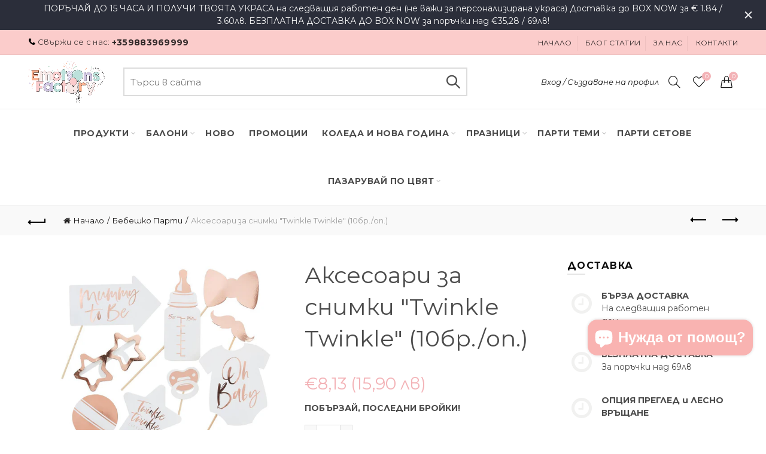

--- FILE ---
content_type: text/html; charset=utf-8
request_url: https://emotionsfactory.bg/collections/ukrasa-i-parti-artikuli-za-baby-shower/products/rozovo-zlatni-parti-aksesoari-za-baby-shower-twinkle-twinkle
body_size: 98462
content:
<!doctype html>
<html class="no-js" lang="bg">
<head><meta name="facebook-domain-verification" content="3t25i4k5wsxktijdbmlx0n57s25pip" />
  <!-- Google tag (gtag.js) -->
<script async src="https://www.googletagmanager.com/gtag/js?id=AW-735750525"></script>
<script>
  window.dataLayer = window.dataLayer || [];
  function gtag(){dataLayer.push(arguments);}
  gtag('js', new Date());

  gtag('config', 'AW-735750525');
</script>


  <!-- Infinite Options Fast Loading Script By ShopPad -->
<script src="//d1liekpayvooaz.cloudfront.net/apps/customizery/customizery.js?shop=emotionsfactory.myshopify.com"> </script>
  <meta charset="utf-8">
  <meta http-equiv="X-UA-Compatible" content="IE=edge,chrome=1">
  <meta name="viewport" content="width=device-width, initial-scale=1.0, maximum-scale=1.0, user-scalable=no">
  <meta name="theme-color" content="#f3b3b7">
  <meta name="keywords" content="Парти магазин Emotions Factory">
  <meta name="author" content="emotionsfactory.bg">
  <meta name="format-detection" content="telephone=no">
  <link rel="canonical" href="https://emotionsfactory.bg/products/rozovo-zlatni-parti-aksesoari-za-baby-shower-twinkle-twinkle"><link rel="shortcut icon" href="//emotionsfactory.bg/cdn/shop/files/emoitons_factory_round_pink_32x.png?v=1721051211" type="image/png">
  
<script type="text/javascript">document.documentElement.className = document.documentElement.className.replace('no-js', 'yes-js js_active js')</script><title>Парти Артикули за Бебешко Парти | Аксесоари за Снимки в Розово Злато
&ndash; Парти магазин Emotions Factory
</title>

<!-- Avada Boost Sales Script -->

      






          
          
          
          
          
          
          
          
          
          <script>
            const AVADA_ENHANCEMENTS = {};
            AVADA_ENHANCEMENTS.contentProtection = false;
            AVADA_ENHANCEMENTS.hideCheckoutButon = false;
            AVADA_ENHANCEMENTS.cartSticky = false;
            AVADA_ENHANCEMENTS.multiplePixelStatus = false;
            AVADA_ENHANCEMENTS.inactiveStatus = false;
            AVADA_ENHANCEMENTS.cartButtonAnimationStatus = false;
            AVADA_ENHANCEMENTS.whatsappStatus = false;
            AVADA_ENHANCEMENTS.messengerStatus = false;
            AVADA_ENHANCEMENTS.livechatStatus = false;
          </script>
































      <script>
        const AVADA_CDT = {};
        AVADA_CDT.template = "product";
        AVADA_CDT.collections = [];
        
          AVADA_CDT.collections.push("93704552537");
        
          AVADA_CDT.collections.push("91995766873");
        
          AVADA_CDT.collections.push("92722364505");
        
          AVADA_CDT.collections.push("93751476313");
        
          AVADA_CDT.collections.push("93751115865");
        
          AVADA_CDT.collections.push("93696131161");
        
          AVADA_CDT.collections.push("93705994329");
        
          AVADA_CDT.collections.push("93738664025");
        
          AVADA_CDT.collections.push("85159215193");
        
          AVADA_CDT.collections.push("85411037273");
        
          AVADA_CDT.collections.push("90509803609");
        
          AVADA_CDT.collections.push("90667417689");
        
          AVADA_CDT.collections.push("72816525429");
        
          AVADA_CDT.collections.push("93751050329");
        

        const AVADA_INVQTY = {};
        
          AVADA_INVQTY[21496441569369] = 1;
        

        AVADA_CDT.cartitem = 0;
        AVADA_CDT.moneyformat = `€{{amount_with_comma_separator}}`;
        AVADA_CDT.cartTotalPrice = 0;
        
        AVADA_CDT.selected_variant_id = 21496441569369;
        AVADA_CDT.product = {"id": 2067607486553,"title": "Аксесоари за снимки \"Twinkle Twinkle\" (10бр.\/оп.)","handle": "rozovo-zlatni-parti-aksesoari-za-baby-shower-twinkle-twinkle","vendor": "Ginger Ray",
            "type": "Пропсове","tags": ["BabyShower","Fun Decor","It's a Girl","Party Supplies","Rose Gold","Twinkle Twinkle","White"],"price": 813,"price_min": 813,"price_max": 813,
            "available": true,"price_varies": false,"compare_at_price": null,
            "compare_at_price_min": 0,"compare_at_price_max": 0,
            "compare_at_price_varies": false,"variants": [{"id":21496441569369,"title":"Default Title","option1":"Default Title","option2":null,"option3":null,"sku":"TW-817","requires_shipping":true,"taxable":true,"featured_image":null,"available":true,"name":"Аксесоари за снимки \"Twinkle Twinkle\" (10бр.\/оп.)","public_title":null,"options":["Default Title"],"price":813,"weight":200,"compare_at_price":null,"inventory_quantity":1,"inventory_management":"shopify","inventory_policy":"deny","barcode":"5055995985035","requires_selling_plan":false,"selling_plan_allocations":[]}],"featured_image": "\/\/emotionsfactory.bg\/cdn\/shop\/products\/TW-817_aksesoari-za-snimki-za-bebe6ko-parti-gender-reveal-parti.jpg?v=1555777508","images": ["\/\/emotionsfactory.bg\/cdn\/shop\/products\/TW-817_aksesoari-za-snimki-za-bebe6ko-parti-gender-reveal-parti.jpg?v=1555777508","\/\/emotionsfactory.bg\/cdn\/shop\/products\/TW-817_aksesoari-za-snimki-za-baby-shower-gender-reveal-parti.jpg?v=1555777508"]
            };
        

        window.AVADA_BADGES = window.AVADA_BADGES || {};
        window.AVADA_BADGES = [{"badgeSize":"small","shopId":"zyGPQLTTwGJdrNTnm1cG","customWidthSizeInMobile":450,"font":"default","showBadges":true,"cartPosition":"","description":"Increase a sense of urgency and boost conversation rate on each product page. ","collectionPageInlinePosition":"after","createdAt":"2022-11-24T21:11:05.519Z","badgeEffect":"","badgeBorderRadius":3,"badgeWidth":"full-width","headingSize":16,"badgePageType":"product","status":true,"badgeStyle":"color","isSetCustomWidthMobile":false,"cartInlinePosition":"after","badgeBorderColor":"#e1e1e1","badgesSmartSelector":false,"headingColor":"#232323","homePageInlinePosition":"after","shopDomain":"emotionsfactory.myshopify.com","removeBranding":true,"priority":"0","headerText":"Secure Checkout With","showHeaderText":true,"badgeCustomSize":70,"homePagePosition":"","name":"Product Pages","textAlign":"avada-align-center","customWidthSize":450,"inlinePosition":"after","collectionPagePosition":"","badgeList":["https:\/\/cdn1.avada.io\/boost-sales\/visa.svg","https:\/\/cdn1.avada.io\/boost-sales\/mastercard.svg","https:\/\/cdn1.avada.io\/boost-sales\/americanexpress.svg","https:\/\/cdn1.avada.io\/boost-sales\/discover.svg","https:\/\/cdn1.avada.io\/boost-sales\/paypal.svg","https:\/\/cdn1.avada.io\/boost-sales\/applepay.svg","https:\/\/cdn1.avada.io\/boost-sales\/googlepay.svg"],"position":"","showBadgeBorder":false,"id":"QIzPec8yh2CLmAePRWul"},{"font":"default","showBadges":true,"homePagePosition":"","selectedPreset":"Payment 1","badgeBorderRadius":3,"badgePageType":"footer","badgeList":["https:\/\/cdn1.avada.io\/boost-sales\/visa.svg","https:\/\/cdn1.avada.io\/boost-sales\/applepay.svg","https:\/\/cdn1.avada.io\/boost-sales\/stripe-pay.svg","https:\/\/cdn1.avada.io\/boost-sales\/mastercard.svg"],"collectionPagePosition":"","collectionPageInlinePosition":"after","createdAt":"2022-11-24T21:11:05.332Z","priority":0,"numbColor":"#122234","inlinePosition":"after","isFirst":false,"customWidthSize":450,"showBadgeBorder":false,"headingSize":16,"description":"Win customers' trust from every pages by showing various trust badges at website's footer.","customWidthSizeInMobile":450,"numbBorderWidth":1,"removeBranding":true,"position":"","headingColor":"#232323","cartInlinePosition":"after","shopDomain":"emotionsfactory.myshopify.com","homePageInlinePosition":"after","badgeWidth":"full-width","shopId":"zyGPQLTTwGJdrNTnm1cG","status":true,"isSetCustomWidthMobile":false,"headerText":"","badgeBorderColor":"#e1e1e1","textAlign":"avada-align-center","badgesSmartSelector":false,"badgeCustomSize":40,"badgeSize":"custom","badgeStyle":"color","showHeaderText":true,"cartPosition":"","name":"Footer","badgeEffect":"","id":"BxZGqBro1TrevNXBsVmq"}];

        window.AVADA_GENERAL_SETTINGS = window.AVADA_GENERAL_SETTINGS || {};
        window.AVADA_GENERAL_SETTINGS = null;

        window.AVADA_COUNDOWNS = window.AVADA_COUNDOWNS || {};
        window.AVADA_COUNDOWNS = [{},{},{"id":"TEJQMlC63pg7ZFexjqjU","description":"Increase urgency and boost conversions for each product page.","numbBorderColor":"#cccccc","showInventoryCountdown":true,"saleDateType":"date-custom","secondsText":"Seconds","name":"Product Pages","daysText":"Days","numbHeight":60,"inlinePosition":"after","collectionPagePosition":"","timeUnits":"unit-dhms","headingColor":"#0985C5","createdAt":"2022-11-24T21:11:05.423Z","saleCustomDays":"00","saleCustomHours":"00","categoryTxtDateSize":8,"useDefaultSize":true,"collectionPageInlinePosition":"after","removeBranding":true,"shopId":"zyGPQLTTwGJdrNTnm1cG","manualDisplayPosition":"form[action='\/cart\/add']","position":"form[action='\/cart\/add']","txtDatePos":"txt_outside_box","headingSize":30,"countdownTextBottom":"","displayType":"ALL_PRODUCT","saleCustomSeconds":"59","categoryNumbHeight":30,"displayLayout":"square-countdown","numbBorderWidth":1,"showCountdownTimer":true,"stockTextBefore":"Only {{stock_qty}} left in stock. Hurry up 🔥","shopDomain":"emotionsfactory.myshopify.com","categoryNumberSize":14,"conditions":{"conditions":[{"type":"TITLE","operation":"CONTAINS","value":""}],"type":"ALL"},"countdownEndAction":"HIDE_COUNTDOWN","numbBgColor":"#ffffff","numbColor":"#122234","categoryTxtDatePos":"txt_outside_box","textAlign":"text-center","manualDisplayPlacement":"after","priority":"0","linkText":"Hurry! sale ends in","numbWidth":60,"productExcludeIds":[],"categoryUseDefaultSize":true,"txtDateSize":16,"saleCustomMinutes":"10","hoursText":"Hours","countdownSmartSelector":false,"categoryNumbWidth":30,"numbBorderRadius":0,"stockTextColor":"#122234","status":true,"minutesText":"Minutes","stockType":"real_stock","stockTextSize":16,"productIds":[],"txtDateColor":"#122234"}];

        window.AVADA_STOCK_COUNTDOWNS = window.AVADA_STOCK_COUNTDOWNS || {};
        window.AVADA_STOCK_COUNTDOWNS = {};

        window.AVADA_COUNDOWNS_V2 = window.AVADA_COUNDOWNS_V2 || {};
        window.AVADA_COUNDOWNS_V2 = [];

        window.AVADA_INACTIVE_TAB = window.AVADA_INACTIVE_TAB || {};
        window.AVADA_INACTIVE_TAB = null;

        window.AVADA_LIVECHAT = window.AVADA_LIVECHAT || {};
        window.AVADA_LIVECHAT = null;

        window.AVADA_STICKY_ATC = window.AVADA_STICKY_ATC || {};
        window.AVADA_STICKY_ATC = null;

        window.AVADA_ATC_ANIMATION = window.AVADA_ATC_ANIMATION || {};
        window.AVADA_ATC_ANIMATION = null;

        window.AVADA_SP = window.AVADA_SP || {};
        window.AVADA_SP = {"shop":"zyGPQLTTwGJdrNTnm1cG","configuration":{"position":"bottom-left","hide_time_ago":false,"smart_hide":false,"smart_hide_time":3,"smart_hide_unit":"days","truncate_product_name":true,"display_duration":5,"first_delay":10,"pops_interval":10,"max_pops_display":20,"show_mobile":true,"mobile_position":"bottom","animation":"fadeInUp","out_animation":"fadeOutDown","with_sound":false,"display_order":"order","only_product_viewing":false,"notice_continuously":false,"custom_css":"","replay":true,"included_urls":"","excluded_urls":"","excluded_product_type":"","countries_all":true,"countries":[],"allow_show":"all","hide_close":true,"close_time":1,"close_time_unit":"days","support_rtl":false},"notifications":{"ZrXBwo1SAdcnSP7LcRA9":{"settings":{"heading_text":"{{first_name}} in {{city}}, {{country}}","heading_font_weight":500,"heading_font_size":12,"content_text":"Purchased {{product_name}}","content_font_weight":800,"content_font_size":13,"background_image":"","background_color":"#FFF","heading_color":"#111","text_color":"#142A47","time_color":"#234342","with_border":false,"border_color":"#333333","border_width":1,"border_radius":20,"image_border_radius":20,"heading_decoration":null,"hover_product_decoration":null,"hover_product_color":"#122234","with_box_shadow":true,"font":"Raleway","language_code":"en","with_static_map":false,"use_dynamic_names":false,"dynamic_names":"","use_flag":false,"popup_custom_link":"","popup_custom_image":"","display_type":"popup","use_counter":false,"counter_color":"#0b4697","counter_unit_color":"#0b4697","counter_unit_plural":"views","counter_unit_single":"view","truncate_product_name":false,"allow_show":"all","included_urls":"","excluded_urls":""},"type":"order","items":[{"product_name":"Фолиев Балон Бастунче в Бяло и Червено - 50x82см","country":"Bulgaria","shipping_country":"Bulgaria","product_link":"https:\/\/emotionsfactory.myshopify.com\/products\/folio-balon-koledno-bastunche-v-bqlo-i-cherveno","city":"Пазарджик","shipping_city":"Пазарджик","product_handle":"folio-balon-koledno-bastunche-v-bqlo-i-cherveno","first_name":"Гергана","product_image":"https:\/\/cdn.shopify.com\/s\/files\/1\/1838\/1617\/products\/FB53-007_01_ukrasa-za-koleda-folio-balon-koledno-bastunche-v-bqlo-i-cherveno-emotions-factory.jpg?v=1602729029","shipping_first_name":"Гергана","type":"order","date":"2022-12-18T22:22:17.000Z","map_url":"https:\/\/storage.googleapis.com\/avada-boost-sales.appspot.com\/maps\/Пазарджик.png","product_id":4736965869657,"relativeDate":"a few seconds ago","smart_hide":false,"flag_url":"https:\/\/cdn1.avada.io\/proofo\/flags\/135-bulgaria.svg"},{"country":"Bulgaria","type":"order","product_link":"https:\/\/emotionsfactory.myshopify.com\/products\/folio-balon-blizalka-v-cherveno-i-bqlo","product_image":"https:\/\/cdn.shopify.com\/s\/files\/1\/1838\/1617\/products\/FB107-007_06_koledna-ukrasa-folio-balon-chervena-blizalka-emotions-factory.jpg?v=1636726131","shipping_first_name":"Гергана","map_url":"https:\/\/storage.googleapis.com\/avada-boost-sales.appspot.com\/maps\/Пазарджик.png","shipping_country":"Bulgaria","shipping_city":"Пазарджик","city":"Пазарджик","product_handle":"folio-balon-blizalka-v-cherveno-i-bqlo","date":"2022-12-18T22:22:17.000Z","first_name":"Гергана","product_id":6916769349721,"product_name":"Фолиев Балон Близалка в Червено и Бяло - 35см","relativeDate":"a few seconds ago","smart_hide":false,"flag_url":"https:\/\/cdn1.avada.io\/proofo\/flags\/135-bulgaria.svg"},{"product_link":"https:\/\/emotionsfactory.myshopify.com\/products\/foliev-balon-gingerbread-kurabiika","shipping_first_name":"Гергана","date":"2022-12-18T22:22:17.000Z","type":"order","city":"Пазарджик","product_name":"Фолиев Балон Курабийка - 58x86см","product_handle":"foliev-balon-gingerbread-kurabiika","shipping_country":"Bulgaria","shipping_city":"Пазарджик","product_image":"https:\/\/cdn.shopify.com\/s\/files\/1\/1838\/1617\/products\/FB82_01_ukrasa-ot-baloni-koledna-kurabiq-folio-baloni-emotions-factory.jpg?v=1605826619","first_name":"Гергана","country":"Bulgaria","map_url":"https:\/\/storage.googleapis.com\/avada-boost-sales.appspot.com\/maps\/Пазарджик.png","product_id":4752678092889,"relativeDate":"a few seconds ago","smart_hide":false,"flag_url":"https:\/\/cdn1.avada.io\/proofo\/flags\/135-bulgaria.svg"},{"type":"order","city":"Пазарджик","shipping_city":"Пазарджик","map_url":"https:\/\/storage.googleapis.com\/avada-boost-sales.appspot.com\/maps\/Пазарджик.png","product_handle":"folio-balon-koledna-topka","country":"Bulgaria","date":"2022-12-18T22:22:17.000Z","shipping_country":"Bulgaria","product_image":"https:\/\/cdn.shopify.com\/s\/files\/1\/1838\/1617\/products\/FB115_06_koledna-ukrasa-folio-balon-koledna-igrachka-emotions-factory.jpg?v=1636819605","product_link":"https:\/\/emotionsfactory.myshopify.com\/products\/folio-balon-koledna-topka","product_id":6917478547545,"first_name":"Гергана","shipping_first_name":"Гергана","product_name":"Фолиo Балон Коледна Топка - 45x45см","relativeDate":"a few seconds ago","smart_hide":false,"flag_url":"https:\/\/cdn1.avada.io\/proofo\/flags\/135-bulgaria.svg"},{"shipping_city":"Пазарджик","shipping_first_name":"Гергана","product_link":"https:\/\/emotionsfactory.myshopify.com\/products\/koleden-foliev-balon-elenche","shipping_country":"Bulgaria","product_image":"https:\/\/cdn.shopify.com\/s\/files\/1\/1838\/1617\/products\/FB85_01_ukrasa-za-koleda-koleden-elen-foliev-balon-emotions-factory.jpg?v=1639531096","first_name":"Гергана","date":"2022-12-18T22:22:17.000Z","map_url":"https:\/\/storage.googleapis.com\/avada-boost-sales.appspot.com\/maps\/Пазарджик.png","type":"order","city":"Пазарджик","product_id":6945843216473,"product_handle":"koleden-foliev-balon-elenche","country":"Bulgaria","product_name":"Фолиo Балон Еленче - 50x62см","relativeDate":"a few seconds ago","smart_hide":false,"flag_url":"https:\/\/cdn1.avada.io\/proofo\/flags\/135-bulgaria.svg"},{"shipping_city":"Враца","type":"order","city":"Враца","product_link":"https:\/\/emotionsfactory.myshopify.com\/products\/baloni-s-konfeti-rozovo-zlato-i-nadpis-hello-18","first_name":"Мирослава","shipping_first_name":"Мирослава","product_handle":"baloni-s-konfeti-rozovo-zlato-i-nadpis-hello-18","product_image":"https:\/\/cdn.shopify.com\/s\/files\/1\/1838\/1617\/products\/MIX_105_01_ukrasa-s-baloni-baloni-za-rojden-den-s-konfeti-v-rozovo-zlato-nadpis-hello-18-emotions-factory.jpg?v=1626703395","product_name":"Латексови Балони за 18-ти Рожден Ден с Надпис \"Hello 18\"","product_id":6640127279193,"map_url":"https:\/\/storage.googleapis.com\/avada-boost-sales.appspot.com\/maps\/Враца.png","date":"2022-12-18T20:52:53.000Z","country":"Bulgaria","shipping_country":"Bulgaria","relativeDate":"an hour ago","smart_hide":false,"flag_url":"https:\/\/cdn1.avada.io\/proofo\/flags\/135-bulgaria.svg"},{"product_image":"https:\/\/cdn.shopify.com\/s\/files\/1\/1838\/1617\/products\/GWP1-70-018M_01_ukrasa-za-stena-visqshta-srebarna-zvezda-emotions-factory.jpg?v=1605978305","shipping_country":"","shipping_first_name":"","map_url":"https:\/\/storage.googleapis.com\/avada-boost-sales.appspot.com\/maps\/Sofia.png","country":"Bulgaria","product_link":"https:\/\/emotionsfactory.myshopify.com\/products\/srebarni-zvezdi-folio","first_name":"Ivona","type":"order","date":"2022-12-18T20:51:39.000Z","product_name":"Луксозни Висящи Звезди в Сребърно Фолио","shipping_city":"","city":"Sofia","product_id":4457580593241,"product_handle":"srebarni-zvezdi-folio","relativeDate":"2 hours ago","smart_hide":false,"flag_url":"https:\/\/cdn1.avada.io\/proofo\/flags\/135-bulgaria.svg"},{"first_name":"Ivona","product_link":"https:\/\/emotionsfactory.myshopify.com\/products\/srebarni-zvezdi-folio","product_name":"Луксозни Висящи Звезди в Сребърно Фолио","shipping_first_name":"","shipping_city":"","product_image":"https:\/\/cdn.shopify.com\/s\/files\/1\/1838\/1617\/products\/GWP1-70-018M_01_ukrasa-za-stena-visqshta-srebarna-zvezda-emotions-factory.jpg?v=1605978305","product_id":4457580593241,"date":"2022-12-18T20:51:39.000Z","country":"Bulgaria","map_url":"https:\/\/storage.googleapis.com\/avada-boost-sales.appspot.com\/maps\/Sofia.png","product_handle":"srebarni-zvezdi-folio","city":"Sofia","shipping_country":"","type":"order","relativeDate":"2 hours ago","smart_hide":false,"flag_url":"https:\/\/cdn1.avada.io\/proofo\/flags\/135-bulgaria.svg"},{"shipping_city":"","product_handle":"srebarni-zvezdi-folio","shipping_country":"","shipping_first_name":"","city":"Sofia","date":"2022-12-18T20:51:39.000Z","product_name":"Луксозни Висящи Звезди в Сребърно Фолио","first_name":"Ivona","country":"Bulgaria","type":"order","map_url":"https:\/\/storage.googleapis.com\/avada-boost-sales.appspot.com\/maps\/Sofia.png","product_image":"https:\/\/cdn.shopify.com\/s\/files\/1\/1838\/1617\/products\/GWP1-70-018M_01_ukrasa-za-stena-visqshta-srebarna-zvezda-emotions-factory.jpg?v=1605978305","product_link":"https:\/\/emotionsfactory.myshopify.com\/products\/srebarni-zvezdi-folio","product_id":4457580593241,"relativeDate":"2 hours ago","smart_hide":false,"flag_url":"https:\/\/cdn1.avada.io\/proofo\/flags\/135-bulgaria.svg"},{"type":"order","shipping_city":"","product_image":"https:\/\/cdn.shopify.com\/s\/files\/1\/1838\/1617\/products\/PM-190-01_ukrasa_za_masa_parti_salfetki_sreburni_tochki.jpg?v=1562966092","first_name":"Ivona","product_name":"Бляскави Бели Салфетки със Сребристи Точки","date":"2022-12-18T20:51:39.000Z","shipping_country":"","product_handle":"parti-salfetki-srebarno","country":"Bulgaria","map_url":"https:\/\/storage.googleapis.com\/avada-boost-sales.appspot.com\/maps\/Sofia.png","product_id":2130240045145,"shipping_first_name":"","product_link":"https:\/\/emotionsfactory.myshopify.com\/products\/parti-salfetki-srebarno","city":"Sofia","relativeDate":"2 hours ago","smart_hide":false,"flag_url":"https:\/\/cdn1.avada.io\/proofo\/flags\/135-bulgaria.svg"},{"product_link":"https:\/\/emotionsfactory.myshopify.com\/products\/beli-chinii-na-sreburni-zvezdi","city":"Sofia","date":"2022-12-18T20:51:39.000Z","shipping_city":"","product_name":"Красиви Бели Парти Чинии \"Сребърни Звезди\" (8бр.\/оп.)","product_handle":"beli-chinii-na-sreburni-zvezdi","product_image":"https:\/\/cdn.shopify.com\/s\/files\/1\/1838\/1617\/products\/MS-147_02_parti-artikuli-beli-kartoneni-chinii-na-sreburni-zvezdi-emotions-factory.jpg?v=1637616365","map_url":"https:\/\/storage.googleapis.com\/avada-boost-sales.appspot.com\/maps\/Sofia.png","shipping_first_name":"","country":"Bulgaria","type":"order","first_name":"Ivona","shipping_country":"","product_id":6927579283545,"relativeDate":"2 hours ago","smart_hide":false,"flag_url":"https:\/\/cdn1.avada.io\/proofo\/flags\/135-bulgaria.svg"},{"product_image":"https:\/\/cdn.shopify.com\/s\/files\/1\/1838\/1617\/products\/SPP1M-018_02-parti-artikuli-parti-slamki-srebarno-i-bqlo.jpg?v=1563204226","product_id":2054628442201,"product_link":"https:\/\/emotionsfactory.myshopify.com\/products\/parti-slamki-na-srebristi-raieta","shipping_first_name":"","type":"order","shipping_country":"","date":"2022-12-18T20:51:39.000Z","product_handle":"parti-slamki-na-srebristi-raieta","city":"Sofia","map_url":"https:\/\/storage.googleapis.com\/avada-boost-sales.appspot.com\/maps\/Sofia.png","country":"Bulgaria","product_name":"Бели Парти Сламки на Сребристи Райета (10бр.\/оп.)","first_name":"Ivona","shipping_city":"","relativeDate":"2 hours ago","smart_hide":false,"flag_url":"https:\/\/cdn1.avada.io\/proofo\/flags\/135-bulgaria.svg"},{"first_name":"Ivona","product_image":"https:\/\/cdn.shopify.com\/s\/files\/1\/1838\/1617\/products\/RPK9-008Z_01_beli-hartieni-vetrila.jpg?v=1596342135","product_link":"https:\/\/emotionsfactory.myshopify.com\/products\/beli-hartieni-vetrila-1","shipping_first_name":"","country":"Bulgaria","map_url":"https:\/\/storage.googleapis.com\/avada-boost-sales.appspot.com\/maps\/Sofia.png","shipping_country":"","product_id":4692924366937,"type":"order","shipping_city":"","product_name":"Нежно Бели Хартиени Ветрила (3бр.\/оп.)","date":"2022-12-18T20:51:39.000Z","city":"Sofia","product_handle":"beli-hartieni-vetrila-1","relativeDate":"2 hours ago","smart_hide":false,"flag_url":"https:\/\/cdn1.avada.io\/proofo\/flags\/135-bulgaria.svg"},{"shipping_city":"","type":"order","product_name":"Луксозни Картонени Висящи Звезди в Бяло","shipping_country":"","country":"Bulgaria","product_id":4392501018713,"product_link":"https:\/\/emotionsfactory.myshopify.com\/products\/luksozni-beli-zvezdi-za-visqshta-decoraciq","first_name":"Ivona","date":"2022-12-18T20:51:39.000Z","product_handle":"luksozni-beli-zvezdi-za-visqshta-decoraciq","product_image":"https:\/\/cdn.shopify.com\/s\/files\/1\/1838\/1617\/products\/DWG1-008_01_parti_decoraciq_beli_zvezdi_za_koledna_decoraciq_emotions_factory.jpg?v=1576808542","city":"Sofia","map_url":"https:\/\/storage.googleapis.com\/avada-boost-sales.appspot.com\/maps\/Sofia.png","shipping_first_name":"","relativeDate":"2 hours ago","smart_hide":false,"flag_url":"https:\/\/cdn1.avada.io\/proofo\/flags\/135-bulgaria.svg"},{"product_name":"Забавен Латексов Балон за Разкриване Пола на Бебето \"Момче или Момиче? със Сини Конфети\" - 80см","shipping_first_name":"Мая","shipping_city":"Ямбол","shipping_country":"Bulgaria","country":"Bulgaria","map_url":"https:\/\/storage.googleapis.com\/avada-boost-sales.appspot.com\/maps\/Ямбол.png","product_link":"https:\/\/emotionsfactory.myshopify.com\/products\/ogromen-balon-za-razkrivane-pola-na-bebeto-sus-sini-konfeti","city":"Ямбол","first_name":"Мая","product_id":4778859233369,"product_handle":"ogromen-balon-za-razkrivane-pola-na-bebeto-sus-sini-konfeti","date":"2022-12-18T20:16:59.000Z","product_image":"https:\/\/cdn.shopify.com\/s\/files\/1\/1838\/1617\/products\/GR-220_01_ukrasa-za-razkrivane-pola-na-bebeto-momche-ili-momiche-emotions-factory_55c2cbd0-1c18-4268-84ca-d9f4dcdd5421.jpg?v=1611171955","type":"order","relativeDate":"2 hours ago","smart_hide":false,"flag_url":"https:\/\/cdn1.avada.io\/proofo\/flags\/135-bulgaria.svg"},{"shipping_first_name":"Мая","product_image":"https:\/\/cdn.shopify.com\/s\/files\/1\/1838\/1617\/products\/OB-130-1_gender-reveal-parti-sini-konfeti.jpg?v=1554115312","shipping_country":"Bulgaria","date":"2022-12-18T20:16:59.000Z","city":"Ямбол","country":"Bulgaria","product_handle":"sini-parti-konfeti-za-razkrivane-pola-na-bebeto","shipping_city":"Ямбол","product_name":"Сини Парти Конфети за Разкриване Пола на Бебето \"Boy or Girl?\"","first_name":"Мая","type":"order","product_link":"https:\/\/emotionsfactory.myshopify.com\/products\/sini-parti-konfeti-za-razkrivane-pola-na-bebeto","map_url":"https:\/\/storage.googleapis.com\/avada-boost-sales.appspot.com\/maps\/Ямбол.png","product_id":2050853765209,"relativeDate":"2 hours ago","smart_hide":false,"flag_url":"https:\/\/cdn1.avada.io\/proofo\/flags\/135-bulgaria.svg"},{"country":"Bulgaria","first_name":"Християна","shipping_country":"Bulgaria","product_handle":"tumno-zelena-hartiena-koledna-elha","map_url":"https:\/\/storage.googleapis.com\/avada-boost-sales.appspot.com\/maps\/Асеновград::Пловдив::4230::4.png","shipping_city":"Асеновград::Пловдив::4230::4","city":"Асеновград::Пловдив::4230::4","product_image":"https:\/\/cdn.shopify.com\/s\/files\/1\/1838\/1617\/products\/BP3-24-012B_08_koledna-ukrasa-hartiena-elha-v-zeleno-emotions-factory.jpg?v=1636980842","product_id":6919001079897,"product_link":"https:\/\/emotionsfactory.myshopify.com\/products\/tumno-zelena-hartiena-koledna-elha","product_name":"Стилна Тъмно Зелена Коледна Елха за Декорация - 24см","date":"2022-12-18T18:41:17.000Z","shipping_first_name":"Християна","type":"order","relativeDate":"4 hours ago","smart_hide":false,"flag_url":"https:\/\/cdn1.avada.io\/proofo\/flags\/135-bulgaria.svg"},{"shipping_city":"София","shipping_first_name":"Деяна","type":"order","product_link":"https:\/\/emotionsfactory.myshopify.com\/products\/etiketi-za-podaruci-koledna-prikazka","country":"Bulgaria","product_name":"Етикети за Подаръци Коледна Приказка (12бр.\/оп.)","product_image":"https:\/\/cdn.shopify.com\/s\/files\/1\/1838\/1617\/products\/ZDZ20_01_koledni-opakovki-za-podaruci-etiketi-koledna-elha-emotions-factory.jpg?v=1637075031","product_handle":"etiketi-za-podaruci-koledna-prikazka","date":"2022-12-18T17:18:40.000Z","map_url":"https:\/\/storage.googleapis.com\/avada-boost-sales.appspot.com\/maps\/София.png","first_name":"Деяна","city":"София","product_id":6920185249881,"shipping_country":"Bulgaria","relativeDate":"5 hours ago","smart_hide":false,"flag_url":"https:\/\/cdn1.avada.io\/proofo\/flags\/135-bulgaria.svg"},{"date":"2022-12-18T17:18:40.000Z","shipping_first_name":"Деяна","type":"order","city":"София","product_name":"Етикети за Подаръци Горска Приказка (12бр.\/оп.)","shipping_country":"Bulgaria","first_name":"Деяна","product_link":"https:\/\/emotionsfactory.myshopify.com\/products\/etiketi-za-podaruci-gorska-prikazka","map_url":"https:\/\/storage.googleapis.com\/avada-boost-sales.appspot.com\/maps\/София.png","product_id":6920037040217,"product_image":"https:\/\/cdn.shopify.com\/s\/files\/1\/1838\/1617\/products\/ZDZ22_01_koledni-opakovki-za-podaruci-etiketi-gorski-jivotni-emotions-factory.jpg?v=1637075148","country":"Bulgaria","shipping_city":"София","product_handle":"etiketi-za-podaruci-gorska-prikazka","relativeDate":"5 hours ago","smart_hide":false,"flag_url":"https:\/\/cdn1.avada.io\/proofo\/flags\/135-bulgaria.svg"},{"shipping_city":"София","map_url":"https:\/\/storage.googleapis.com\/avada-boost-sales.appspot.com\/maps\/София.png","product_name":"Етикети за Подаръци Дядо Коледа (12бр.\/оп.)","product_link":"https:\/\/emotionsfactory.myshopify.com\/products\/etiketi-za-koledni-podaruci-dqdo-koleda","product_handle":"etiketi-za-koledni-podaruci-dqdo-koleda","first_name":"Деяна","date":"2022-12-18T17:18:40.000Z","city":"София","type":"order","shipping_first_name":"Деяна","country":"Bulgaria","product_id":6920004567129,"product_image":"https:\/\/cdn.shopify.com\/s\/files\/1\/1838\/1617\/products\/ZDZ18_01_koledni-opakovki-etiketi-za-podaruci-dqdo-koleda-emotions-factory.jpg?v=1637075111","shipping_country":"Bulgaria","relativeDate":"5 hours ago","smart_hide":false,"flag_url":"https:\/\/cdn1.avada.io\/proofo\/flags\/135-bulgaria.svg"},{"shipping_city":"София","product_id":6919126319193,"city":"София","product_image":"https:\/\/cdn.shopify.com\/s\/files\/1\/1838\/1617\/products\/PAP22_01_koledni-podaruci-opakovachna-hartiq-na-cherveni-lenti-emotions-factory.jpg?v=1637008215","shipping_country":"Bulgaria","first_name":"Деяна","shipping_first_name":"Деяна","date":"2022-12-18T17:18:40.000Z","product_name":"Хартия за Подаръци в Светло Розово и Червено (70x200см)","product_handle":"opakovuchna-hartiq-v-cherveno-i-rozovi-resni","map_url":"https:\/\/storage.googleapis.com\/avada-boost-sales.appspot.com\/maps\/София.png","product_link":"https:\/\/emotionsfactory.myshopify.com\/products\/opakovuchna-hartiq-v-cherveno-i-rozovi-resni","type":"order","country":"Bulgaria","relativeDate":"5 hours ago","smart_hide":false,"flag_url":"https:\/\/cdn1.avada.io\/proofo\/flags\/135-bulgaria.svg"},{"shipping_first_name":"Деяна","shipping_city":"София","map_url":"https:\/\/storage.googleapis.com\/avada-boost-sales.appspot.com\/maps\/София.png","first_name":"Деяна","product_image":"https:\/\/cdn.shopify.com\/s\/files\/1\/1838\/1617\/products\/PAP17_01_opakovki-za-koleda-opakovachna-hartiq-bqla-s-konfeti-za-podaraci-emotions-factory.jpg?v=1607643171","type":"order","country":"Bulgaria","date":"2022-12-18T17:18:40.000Z","product_link":"https:\/\/emotionsfactory.myshopify.com\/products\/opakovachna-hartia-mix","shipping_country":"Bulgaria","city":"София","product_id":4761830654041,"product_name":"Хартия за Подаръци с Коледни Мотиви","product_handle":"opakovachna-hartia-mix","relativeDate":"5 hours ago","smart_hide":false,"flag_url":"https:\/\/cdn1.avada.io\/proofo\/flags\/135-bulgaria.svg"},{"product_link":"https:\/\/emotionsfactory.myshopify.com\/products\/koledni-etiketi-za-podaruci-zimna-gora","product_name":"Коледни Самозалепващи Стикери Зимна Гора (20бр.\/оп.)","first_name":"Деяна","product_image":"https:\/\/cdn.shopify.com\/s\/files\/1\/1838\/1617\/products\/NP6_01_koledni-stikeri-za-koledni-podaruci-emotions-factory.jpg?v=1637075052","shipping_first_name":"Деяна","city":"София","map_url":"https:\/\/storage.googleapis.com\/avada-boost-sales.appspot.com\/maps\/София.png","product_handle":"koledni-etiketi-za-podaruci-zimna-gora","shipping_city":"София","shipping_country":"Bulgaria","country":"Bulgaria","type":"order","product_id":6920261369945,"date":"2022-12-18T17:18:40.000Z","relativeDate":"5 hours ago","smart_hide":false,"flag_url":"https:\/\/cdn1.avada.io\/proofo\/flags\/135-bulgaria.svg"},{"map_url":"https:\/\/storage.googleapis.com\/avada-boost-sales.appspot.com\/maps\/София.png","type":"order","product_link":"https:\/\/emotionsfactory.myshopify.com\/products\/etiketi-za-podaruci-mix","country":"Bulgaria","shipping_country":"Bulgaria","product_image":"https:\/\/cdn.shopify.com\/s\/files\/1\/1838\/1617\/products\/ZDZ23_01_koledni-opakovki-za-podaruci-etiketi-za-podaruci-emotions-factory.jpg?v=1637075145","date":"2022-12-18T17:18:40.000Z","city":"София","product_handle":"etiketi-za-podaruci-mix","shipping_first_name":"Деяна","shipping_city":"София","first_name":"Деяна","product_name":"Етикети за Подаръци Микс (12бр.\/оп.)","product_id":6920227815513,"relativeDate":"5 hours ago","smart_hide":false,"flag_url":"https:\/\/cdn1.avada.io\/proofo\/flags\/135-bulgaria.svg"},{"product_id":4344628215897,"shipping_country":"Bulgaria","product_handle":"ukrasa-za-masa-koledna-ukrasa-beli-salfetki-merry-christmas-emotions-factory","country":"Bulgaria","date":"2022-12-18T16:44:59.000Z","city":"София","product_name":"Невероятни Бели Трипластови Салфетки със Златен Надпис \"Merry Christmas\"","type":"order","shipping_first_name":"Sofia","product_link":"https:\/\/emotionsfactory.myshopify.com\/products\/ukrasa-za-masa-koledna-ukrasa-beli-salfetki-merry-christmas-emotions-factory","first_name":"Искра","product_image":"https:\/\/cdn.shopify.com\/s\/files\/1\/1838\/1617\/products\/SPK8_01_ukrasa-za-masa-koledna-ukrasa-beli-salfetki-merry-christmas-emotions-factory.jpg?v=1573942070","map_url":"https:\/\/storage.googleapis.com\/avada-boost-sales.appspot.com\/maps\/София.png","shipping_city":"София","relativeDate":"6 hours ago","smart_hide":false,"flag_url":"https:\/\/cdn1.avada.io\/proofo\/flags\/135-bulgaria.svg"},{"city":"София","shipping_first_name":"Sofia","date":"2022-12-18T16:44:59.000Z","product_handle":"beli-parti-salfetki-sus-zlaten-nadpis-70th-birthday","shipping_country":"Bulgaria","product_link":"https:\/\/emotionsfactory.myshopify.com\/products\/beli-parti-salfetki-sus-zlaten-nadpis-70th-birthday","country":"Bulgaria","type":"order","product_name":"Елегантни Трипластови Салфетки за 70-ти Рожден Ден (20 бр.\/оп.)","product_id":6913516666969,"product_image":"https:\/\/cdn.shopify.com\/s\/files\/1\/1838\/1617\/products\/SP33-77-70-008_01_70-ti-jubilei-beli-salfetki-za-70ti-rojden-den-emotions-factory.jpg?v=1636411834","shipping_city":"София","first_name":"Искра","map_url":"https:\/\/storage.googleapis.com\/avada-boost-sales.appspot.com\/maps\/София.png","relativeDate":"6 hours ago","smart_hide":false,"flag_url":"https:\/\/cdn1.avada.io\/proofo\/flags\/135-bulgaria.svg"},{"country":"Bulgaria","type":"order","product_image":"https:\/\/cdn.shopify.com\/s\/files\/1\/1838\/1617\/products\/CZ1-019_01-parti-artikuli-tejesti-za-baloni-zlatni.jpg?v=1554380015","city":"София","date":"2022-12-18T16:44:59.000Z","product_link":"https:\/\/emotionsfactory.myshopify.com\/products\/parti-artikuli-tejesti-za-baloni-zlatni","first_name":"Искра","product_handle":"parti-artikuli-tejesti-za-baloni-zlatni","map_url":"https:\/\/storage.googleapis.com\/avada-boost-sales.appspot.com\/maps\/София.png","shipping_country":"Bulgaria","shipping_first_name":"Sofia","shipping_city":"София","product_id":2053287182425,"product_name":"Тежест за Балони, злато","relativeDate":"6 hours ago","smart_hide":false,"flag_url":"https:\/\/cdn1.avada.io\/proofo\/flags\/135-bulgaria.svg"},{"shipping_country":"Bulgaria","shipping_city":"София","type":"order","shipping_first_name":"Sofia","date":"2022-12-18T16:44:59.000Z","product_link":"https:\/\/emotionsfactory.myshopify.com\/products\/lateksovi-baloni-sus-zlaten-hrom-efekt-70","city":"София","country":"Bulgaria","product_name":"Бляскави Латексови Балони Хром за 70-ти Рожден ден","product_id":6913322975321,"first_name":"Искра","map_url":"https:\/\/storage.googleapis.com\/avada-boost-sales.appspot.com\/maps\/София.png","product_handle":"lateksovi-baloni-sus-zlaten-hrom-efekt-70","product_image":"https:\/\/cdn.shopify.com\/s\/files\/1\/1838\/1617\/products\/CHB14-1-70-019-6_ukrasa-za-70ti-rojden-den-hrom-baloni-s-nadpis-70-emotions-factory.jpg?v=1636381602","relativeDate":"6 hours ago","smart_hide":false,"flag_url":"https:\/\/cdn1.avada.io\/proofo\/flags\/135-bulgaria.svg"},{"product_name":"Красив Банер за Рожден Ден в Златно \"Happy Birthday\" (1.5м)","shipping_first_name":"Sofia","product_id":2068620902489,"product_link":"https:\/\/emotionsfactory.myshopify.com\/products\/parti-nadpis-happy-birthday","country":"Bulgaria","product_image":"https:\/\/cdn.shopify.com\/s\/files\/1\/1838\/1617\/products\/PM-910-zlaten-nadpis-happy-birthday-za-rojden-den.jpg?v=1555867802","type":"order","date":"2022-12-18T16:44:59.000Z","shipping_city":"София","first_name":"Искра","shipping_country":"Bulgaria","map_url":"https:\/\/storage.googleapis.com\/avada-boost-sales.appspot.com\/maps\/София.png","city":"София","product_handle":"parti-nadpis-happy-birthday","relativeDate":"6 hours ago","smart_hide":false,"flag_url":"https:\/\/cdn1.avada.io\/proofo\/flags\/135-bulgaria.svg"},{"first_name":"Искра","type":"order","product_link":"https:\/\/emotionsfactory.myshopify.com\/products\/darveni-dekorativni-shtipki-za-ukrasa","shipping_first_name":"Sofia","product_image":"https:\/\/cdn.shopify.com\/s\/files\/1\/1838\/1617\/products\/KDD-100_01-ukrasa-za-parti-malki-shtipki-darveni.jpg?v=1635262868","shipping_city":"София","map_url":"https:\/\/storage.googleapis.com\/avada-boost-sales.appspot.com\/maps\/София.png","product_handle":"darveni-dekorativni-shtipki-za-ukrasa","product_id":2053305466969,"shipping_country":"Bulgaria","date":"2022-12-18T16:44:59.000Z","country":"Bulgaria","city":"София","product_name":"Дървени Декоративни Щипки За Украса (10бр.\/оп.)","relativeDate":"6 hours ago","smart_hide":false,"flag_url":"https:\/\/cdn1.avada.io\/proofo\/flags\/135-bulgaria.svg"}],"source":"shopify\/order"}},"removeBranding":true};

        window.AVADA_BS_EMBED = window.AVADA_BS_EMBED || {};
        window.AVADA_BS_EMBED.isSupportThemeOS = false
        window.AVADA_BS_EMBED.dupTrustBadge = true

        window.AVADA_BS_VERSION = window.AVADA_BS_VERSION || {};
        window.AVADA_BS_VERSION = { BSVersion : 'AVADA-BS-1.0.2'}

        window.AVADA_BS_FSB = window.AVADA_BS_FSB || {};
        window.AVADA_BS_FSB = {
          bars: [],
          cart: 0,
          compatible: {
            langify: ''
          }
        };
      </script>
<!-- /Avada Boost Sales Script --><meta name="description" content="Украса за Baby Shower | Бебешко Парти | Парти за Разкриване Пола на Бебето | Погача | Парти за Посрещане на Новородено -Аксесоари за Снимки в Розово Злато! Актуална Декорация за Вашето Уникално Бебешко Парти! При нас може да намерите модерни, изчистени и стилни парти артикули за всяко едно събитие, което чествате!"><!-- /snippets/social-meta-tags.liquid -->


<meta property="og:site_name" content="Парти магазин Emotions Factory">
<meta property="og:url" content="https://emotionsfactory.bg/products/rozovo-zlatni-parti-aksesoari-za-baby-shower-twinkle-twinkle">
<meta property="og:title" content="Аксесоари за снимки "Twinkle Twinkle" (10бр./оп.)">
<meta property="og:type" content="product">
<meta property="og:description" content="Украса за Baby Shower | Бебешко Парти | Парти за Разкриване Пола на Бебето | Погача | Парти за Посрещане на Новородено -Аксесоари за Снимки в Розово Злато! Актуална Декорация за Вашето Уникално Бебешко Парти! При нас може да намерите модерни, изчистени и стилни парти артикули за всяко едно събитие, което чествате!"><meta property="og:image:alt" content="Аксесоари за снимки "Twinkle Twinkle" (10бр./оп.)">
  <meta property="og:price:amount" content="8,13">
  <meta property="og:price:currency" content="EUR"><meta property="og:image" content="http://emotionsfactory.bg/cdn/shop/products/TW-817_aksesoari-za-snimki-za-bebe6ko-parti-gender-reveal-parti_1200x1200.jpg?v=1555777508"><meta property="og:image" content="http://emotionsfactory.bg/cdn/shop/products/TW-817_aksesoari-za-snimki-za-baby-shower-gender-reveal-parti_1200x1200.jpg?v=1555777508">
<meta property="og:image:secure_url" content="https://emotionsfactory.bg/cdn/shop/products/TW-817_aksesoari-za-snimki-za-bebe6ko-parti-gender-reveal-parti_1200x1200.jpg?v=1555777508"><meta property="og:image:secure_url" content="https://emotionsfactory.bg/cdn/shop/products/TW-817_aksesoari-za-snimki-za-baby-shower-gender-reveal-parti_1200x1200.jpg?v=1555777508">


<meta name="twitter:card" content="summary_large_image">
<meta name="twitter:title" content="Аксесоари за снимки "Twinkle Twinkle" (10бр./оп.)">
<meta name="twitter:description" content="Украса за Baby Shower | Бебешко Парти | Парти за Разкриване Пола на Бебето | Погача | Парти за Посрещане на Новородено -Аксесоари за Снимки в Розово Злато! Актуална Декорация за Вашето Уникално Бебешко Парти! При нас може да намерите модерни, изчистени и стилни парти артикули за всяко едно събитие, което чествате!">
<link href="//emotionsfactory.bg/cdn/shop/t/21/assets/tab_shopify.min.css?v=77642056786062711131605977479" rel="stylesheet" type="text/css" media="all" />
  <link rel="preload" href="//emotionsfactory.bg/cdn/shop/t/21/assets/gl_linecons_icons.min.css?v=76569771571515796021605977429" as="style" onload="this.rel='stylesheet'">
  <noscript><link rel="stylesheet" href="//emotionsfactory.bg/cdn/shop/t/21/assets/gl_linecons_icons.min.css?v=76569771571515796021605977429"></noscript><link href="//emotionsfactory.bg/cdn/shop/t/21/assets/gl_vendor.css?v=141342785074025982771605977429" rel="stylesheet" type="text/css" media="all" />
<link href="//emotionsfactory.bg/cdn/shop/t/21/assets/main.min.css?v=58324477232410975301605977447" rel="stylesheet" type="text/css" media="all" />

<script src="https://ajax.googleapis.com/ajax/libs/webfont/1.6.26/webfont.js"></script>
   <script>WebFont.load({
       google: {
         families: ["Montserrat:100,200,300,400,500,600,700,800,900,100italic,200italic,300italic,400italic,500italic,600italic,700italic,800italic,900italic"]
       }
     });
   </script><script>
/*! loadCSS. [c]2017 Filament Group, Inc. MIT License */
!function(e){"use strict";var t=function(t,n,r){function o(e){return i.body?e():void setTimeout(function(){o(e)})}function a(){d.addEventListener&&d.removeEventListener("load",a),d.media=r||"all"}var l,i=e.document,d=i.createElement("link");if(n)l=n;else{var s=(i.body||i.getElementsByTagName("head")[0]).childNodes;l=s[s.length-1]}var u=i.styleSheets;d.rel="stylesheet",d.href=t,d.media="only x",o(function(){l.parentNode.insertBefore(d,n?l:l.nextSibling)});var f=function(e){for(var t=d.href,n=u.length;n--;)if(u[n].href===t)return e();setTimeout(function(){f(e)})};return d.addEventListener&&d.addEventListener("load",a),d.onloadcssdefined=f,f(a),d};"undefined"!=typeof exports?exports.loadCSS=t:e.loadCSS=t}("undefined"!=typeof global?global:this),function(e){if(e.loadCSS){var t=loadCSS.relpreload={};if(t.support=function(){try{return e.document.createElement("link").relList.supports("preload")}catch(t){return!1}},t.poly=function(){for(var t=e.document.getElementsByTagName("link"),n=0;n<t.length;n++){var r=t[n];"preload"===r.rel&&"style"===r.getAttribute("as")&&(e.loadCSS(r.href,r,r.getAttribute("media")),r.rel=null)}},!t.support()){t.poly();var n=e.setInterval(t.poly,300);e.addEventListener&&e.addEventListener("load",function(){t.poly(),e.clearInterval(n)}),e.attachEvent&&e.attachEvent("onload",function(){e.clearInterval(n)})}}}(this);
</script><!-- Logo CSS --><style type="text/css">a.pswp__share--download {display: none;}@media (max-width: 480px){.basel-products-tabs .open-title-menu {white-space: nowrap;max-width: 160px;text-overflow: ellipsis;}} #variantQuantity:empty,#variantQuantity_quick:empty {margin: 0;}.loader {position: fixed;background: rgba(0, 0, 0, .85);left: 0;top: 0;width: 100%;height: 100%;z-index: 1000;}.loader .loader-inner {background: url(//cdn.shopify.com/s/files/1/2251/1247/t/22/assets/loader.svg) no-repeat;background-size: 100%;width: 50px;height: 50px;position: absolute;margin: auto;top: 0;bottom: 0;left: 0;right: 0;}input[type=number]::-webkit-outer-spin-button,input[type=number]::-webkit-inner-spin-button {-webkit-appearance: none;margin: 0;}input[type=number] {-webkit-appearance: textfield !important;-moz-appearance: textfield !important;appearance: textfield !important;}.gl_custom_1472909916515__94 {padding-top: 7vw !important;padding-bottom: 7vw !important;background-position: 0 0 !important;background-repeat: no-repeat !important;}.product_img_trust_seal img {width: 100%;}.section_title_sport + .shopify-section .gl_column-inner { margin-top: -7vw !important;padding-top: 0px !important;}.section_title_sport + .shopify-section .gl_row {z-index: 35;position: relative;}.mfp-zoom-in.mfp-bg {transition: all .3s ease-out;}.mfp-zoom-in.mfp-bg {opacity: 0;}.mfp-zoom-in.mfp-bg.mfp-ready {opacity: .8;}.mfp-zoom-in .mfp-with-anim {opacity: 0;transition: all .2s ease-in-out;transform: scale(.8);}.mfp-zoom-in.mfp-ready .mfp-with-anim {opacity: 1;transform: scale(1);}body.basel-header-overlap.template-collection.has_cat_img .main-header.color-scheme-light,body.basel-header-overlap.template-list-collections.has_cat_img .main-header.color-scheme-light {background-color: transparent;}body.basel-header-overlap.template-collection:not(.has_cat_img) .title-shop,body.basel-header-overlap.template-list-collections:not(.has_cat_img) .title-shop{padding:0 !important;}.single-product-content .entry-summary .button.size_guide {display: inline-block;vertical-align: middle;text-align: center;font-size: 14px;line-height: 1.5;color: #4e4e4e;padding: 0;background-color: transparent;border: none;text-transform: none;}.single-product-content .entry-summary .button.size_guide:before {font-size: 18px;vertical-align: middle;margin-right: 5px;color: #4e4e4e;display: inline-block;font-family: Simple-Line-Icons;-webkit-transition: all .2s;-moz-transition: all .2s;-o-transition: all .2s;transition: all .2s;content: "\e060";}.shopify-show-per-page .label_show {display: inline-block;margin-bottom: 0;margin-right: 10px;}.shopify-show-per-page .orderbyshow {width: auto;min-width: 70px;padding-right: 10px;}.header-base_categories.main-header .main-nav {display: block;}/* .wrapper-boxed.basel-cart-opened .website-wrapper { max-width: 100%;} */body.wrapper-boxed.basel-cart-opened {position: relative;}body.wrapper-boxed.basel-cart-opened .website-wrapper.basel-wrapper-shifted { position: static;}#variantQuantity, #variantQuantity_quick {font-weight: bold;text-transform: uppercase;} #recently_wrap .owl-stage-outer {height: 100% !important; }.product-grid-item .same_height .hover-img,.product-grid-item .same_height .hover-img img,.product-list-item .same_height .hover-img, .product-list-item .same_height .hover-img img {height: 100%;}.gl-gird-collection-section .elements-grid .basel-products-loader,.retina-logo{ display: none;}.retina-logo,.sticky-logo{ display: none !important;}@media only screen and (-webkit-min-device-pixel-ratio: 2), not all, not all, not all, only screen and (min-resolution: 192dpi), only screen and (min-resolution: 2dppx) {.main-header .regular-logo {display: none !important;}.main-header .retina-logo {display: inline-block !important;}}.act-scroll .site-logo img.retina-logo, .header-clone .site-logo img.retina-logo {display: none !important;}.template-product .site-content,.product-list-item .product-element-top.product-list-image {margin-bottom: 0;}.color-scheme-light .basel-search-dropdown .autocomplete-suggestions .suggestion-title a, .search-extended .autocomplete-suggestions .suggestion-title a{color: rgba(0,0,0,.7);}.main-header.color-scheme-light .product-grid-item .product-title>a {color: inherit;}.single-product-content .spr-icon {font-size: 12px;}.single-product-content span.spr-badge-caption {font-size: 14px;}.product-list-item .hover-img img {width: 100%;}tr.description>td>p {max-width: 500px;margin: 0 auto;}.basel-header-overlap .topbar-wrapp {z-index: 22222;}.basel-header-overlap .cart-widget-side, .basel-header-overlap .mobile-nav,.basel-header-overlap .login-form-side {z-index: 50000;}.italic {font-style: italic;}.single-product-content .basel-countdown-timer {margin-bottom: 15px;}.selector-wrapper,#variantQuantity,#variantQuantity_quick {display: none;}#variantQuantity.is-visible,#variantQuantity_quick.is-visible {display: block;}.nathan-header-overlap header.color-scheme-light {background-color: #000;}div#variantQuantity, div#variantQuantity_quick {margin-bottom: 20px;}li.mini_cart_item.mini_variant_gl span.quantity {margin-left: 72px;}.single-product-content .slick-vertical>button.slick-disabled {color: rgba(0,0,0,0.3);cursor: default;}.single-product-content .slick-vertical>button.slick-disabled:hover { color: #fff; }.swatches-on-grid .swatch-on-grid.swatch-size-medium {width: 25px;height: 25px;}.gl_star-rating {display: inline-block;font-size: 12px;position: relative;height: 18px;line-height: 18px;letter-spacing: 2px;margin-bottom: 4px;}.gl_star-rating span.spr-badge-caption {display: none;}.btn.btn-size-extra-small,.button.btn-size-extra-small,button.btn-size-extra-small,.added_to_cart.btn-size-extra-small,input[type="submit"].btn-size-extra-small { font-size: 10px;line-height: 14px;padding-top: 7px;padding-bottom: 7px;padding-left: 14px;padding-right: 14px;}.promo-banner.term-description {position: relative;margin-bottom: 30px;overflow: hidden;font-size: 16px;color: #000;line-height: 1.3;}.single-product .site-content {margin-bottom: 0;}.single-product-content .out-of-stock.variant_stock {border: 2px solid #CC1414;color: #B50808;margin: 0;padding: 9px 10px;}input.input__error {color: #AF7D27;border-color: #E0B252;background-color: transparent;}.testimonial-content >p {margin-bottom:0;}.color-scheme-light .testimonials.testimon-style-boxed .testimonial-content >p,.color-scheme-light .testimonials.testimon-style-boxed .testimonial-content a,.color-scheme-light .testimonials.testimon-style-boxed .testimonial-content footer>span {color: inherit;}h1.basel-logo-wrap {margin-bottom: 0;}table.gl_infor_account tr td {text-align: left;}.gl_custom_lingerie {margin-top: 20px !important;margin-right: 20px !important;margin-bottom: 20px !important;margin-left: 20px !important;padding-top: 40px !important;padding-right: 40px !important;padding-bottom: 20px !important;padding-left: 40px !important;background-color: #ffffff !important;}.gl_custom_1502352203858_94 {padding-top: 6vh !important;padding-right: 10% !important;padding-bottom: 3vh !important;padding-left: 10% !important;}.gl_custom_article {margin-top: 20px !important;margin-bottom: 20px !important;border-top-width: 1px !important;border-bottom-width: 1px !important;padding-top: 30px !important;padding-bottom: 30px !important;border-top-color: #f4f4f4 !important;border-top-style: solid !important;border-bottom-color: #f4f4f4 !important;border-bottom-style: solid !important;}input.shopify-challenge__button.btn {margin-bottom: 40px;}.gl_custom_article_full {margin-top: -40px !important;margin-bottom: 0px !important;padding-top: 0px !important;padding-bottom: 0px !important;background-color: #f7f7f7 !important;}.gl_custom_social_full {margin-bottom: 70px !important;border-top-width: 1px !important;border-bottom-width: 1px !important;padding-top: 40px !important;padding-bottom: 40px !important;border-top-color: #e5e5e5 !important;border-top-style: solid !important;border-bottom-color: #e5e5e5 !important;border-bottom-style: solid !important;}.gl_row_0 {margin-right: 0px !important;margin-left: 0px !important;}.gl_p_10 { padding: 10px !important;}.gl_pt_15 {padding-top: 15px !important;}.shopify-section.gl_tabs { position: relative; overflow: hidden} .fake_counter_real_time,.product_delivery {display: block;font-size: 14px;color: #2c2c2c;font-weight: bold;-webkit-border-radius: 5px;-moz-border-radius: 5px;border-radius: 5px;position: relative;overflow: hidden;margin: 0 2px;}.fake_counter_real_time #number_counter,#jas_product_delivery,#jas_product_delivery_quick,#product_delivery_quick {background-color: #0f8db3;padding: 5px 10px;border-radius: 2px;line-height: 1.1em;color: #ffffff;display: inline-block;-webkit-box-shadow: inset 0 -2px 0 rgba(0,0,0,.15);box-shadow: inset 0 -2px 0 rgba(0,0,0,.15);}.fake_counter_real_time #number_counter i {margin-left: 3px;}.fake_counter_real_time #number_counter:active {-webkit-box-shadow: none;box-shadow: none;top: 1px;}.basel-button-wrapper.btn-inline {display: inline-block;margin-bottom: 10px;margin-right: 10px;}.gl_pt_25 {padding-top: 25px !important;}.gl_pt_20 {padding-top: 20px !important;}.gl_pb_20 {padding-bottom: 20px !important;}.gl_color_dark p strong {color: black;}.gl_mb_0 {margin-bottom: 0px !important;}.gl_pt_0 {padding-top: 0px !important;}.gl_mb_4 {margin-bottom: 4vh !important;}.gl_mb_5 {margin-bottom: 5px !important;}.gl_mb_10 {margin-bottom: 10px !important;}.gl_mb_15 {margin-bottom: 15px !important;}.gl_mb_20 {margin-bottom: 20px !important;}.gl_mb_25 {margin-bottom: 25px !important;}.gl_mb_30 {margin-bottom: 30px !important;}.gl_mb_35 {margin-bottom: 35px !important;}.gl_mb_40 {margin-bottom: 40px !important;}.gl_mt_10 {margin-top: 10px !important;}.gl_mt_20 {margin-top: 20px !important;}.gl_mt_50 {margin-top: 50px !important;}.gl_mb_50 {margin-bottom: 50px !important;}.gl_mt_25 {margin-top: 25px !important;}.gl_mt_35 {margin-top: 35px !important;}.gl_m_m15 {margin-top: -15px !important;}.gl_mt_m30 {margin-top: -30px !important;}.gl_mt_m75 {margin-top: -75px !important;}.gl_mb_m35 {margin-bottom: -35px !important;}.gl_mtm_40 {margin-top: -40px !important;}.gl_mtm_89 {margin-top: -77px !important;}.gl_mt_40 {margin-top: 40px !important;}.gl_pt_30 {padding-top: 30px !important;}.gl_pb_30 { padding-bottom: 30px !important;}.gl_pr_30 {padding-right: 30px !important;}.gl_pl_30 { padding-left: 30px !important;}.gl_pr_40 {padding-right: 40px !important;}.gl_pl_40 { padding-left: 40px !important;}.gl_pt_35 { padding-top: 35px !important;}.gl_pd_lr_10 {padding-right: 10px !important;padding-left: 10px !important;}.gl_mb_4h {margin-bottom: 4vh !important;}.gl_mb_8h {margin-bottom: 8vh !important;}.gl_pt_8h {padding-top: 8vh !important;} .gl_pb_8h {padding-bottom: 8vh !important;}.gl_price_sushi .spb_single_image img{width: auto;}.gl_custom_1488533043379_94 {padding-top: 4vh !important;padding-bottom: 4vh !important;}.gl_custom_1507644691234_94 {margin-top: -7vh !important;margin-right: -50px !important;margin-bottom: -25vh !important;margin-left: -50px !important;padding-top: 0px !important;}.gl_custom_infor_one {margin-right: 4% !important;margin-bottom: 0px !important;margin-left: 4% !important;border-top-width: 5px !important;border-right-width: 5px !important;border-bottom-width: 5px !important;border-left-width: 5px !important;padding-right: 3% !important;padding-bottom: 0px !important;padding-left: 3% !important;background-color: #ffffff !important;border-left-color: rgba(107,107,107,0.11) !important;border-left-style: solid !important;border-right-color: rgba(107,107,107,0.11) !important;border-right-style: solid !important;border-top-color: rgba(107,107,107,0.11) !important;border-top-style: solid !important;border-bottom-color: rgba(107,107,107,0.11) !important;border-bottom-style: solid !important;}.gl_custom_infor_text_one {margin-top: 40px !important;margin-bottom: 40px !important;border-left-width: 1px !important;padding-top: 0px !important;border-left-color: #f4f4f4 !important;border-left-style: solid !important;}.gl_custom_tab_title {margin-bottom: 30px !important;padding-top: 14px !important;padding-right: 20px !important;padding-bottom: 14px !important;padding-left: 20px !important;background-color: #0f8db3 ;}.gl_custom_lingerie {margin-top: 20px !important;margin-right: 20px !important;margin-bottom: 20px !important;margin-left: 20px !important;padding-top: 40px !important;padding-bottom: 40px !important;background-color: #ffffff !important;}.about-shop-element {box-shadow: 1px 1px 9px rgba(0, 0, 0, 0.17);}body .basel-parallax {background-attachment: fixed;background-size: cover!important;}.gl_custom_hour {padding-top: 40px !important;padding-right: 20px !important;padding-bottom: 40px !important;padding-left: 20px !important;background-color: #ffffff !important;}.gl_custom_jewellery {margin-top: 20px !important;margin-bottom: 20px !important;margin-left: -80px !important;padding-top: 40px !important;padding-right: 40px !important;padding-bottom: 40px !important;padding-left: 40px !important;background-color: #ffffff !important;}.gl_custom_testimonials{border-right-width: 1px !important;padding-top: 20px !important;padding-bottom: 20px !important;border-right-color: rgba(255,255,255,0.13) !important;border-right-style: solid !important;}.gl_custom_jewellery_mobile {margin-top: -50px !important;margin-right: 20px !important;margin-bottom: 20px !important;margin-left: 20px !important;padding-top: 20px !important;padding-right: 20px !important;padding-bottom: 20px !important;padding-left: 20px !important;background-color: #ffffff !important;}.bg_color_white.image-swatch {border: 0;}.gl_custom_map {margin-right: 10% !important;margin-left: 10% !important;padding-top: 6% !important;}.gl_custom_content{border-top-width: 7px !important;border-right-width: 7px !important;border-bottom-width: 7px !important;border-left-width: 7px !important;padding-top: 45px !important;padding-right: 45px !important;padding-bottom: 45px !important;padding-left: 45px !important;background-position: center !important;background-repeat: no-repeat !important;background-size: contain !important;border-left-color: rgba(10,10,10,0.12) !important;border-left-style: solid !important;border-right-color: rgba(10,10,10,0.12) !important;border-right-style: solid !important;border-top-color: rgba(10,10,10,0.12) !important;border-top-style: solid !important;border-bottom-color: rgba(10,10,10,0.12) !important;border-bottom-style: solid !important;}.gl_custom_space_minimalist {padding-right: 4vw !important;padding-left: 4vw !important;}.gl_p_same_strong p, .gl_p_same_strong p{margin-bottom: 0}.pr {position: relative}.site-logo {width: 2%;}.site-logo img {max-width: 248px;max-height: 80px;}.basel-shopify-layered-nav .basel-scroll {max-height: 234px;}.sticky-header .right-column {width: 206px;}/* Header height configs *//* Limit logo image height for according to header height */.site-logo img {max-height: 90px;}/* And for sticky header logo also */.act-scroll .site-logo img,.header-clone .site-logo img {max-height: 80px;max-height: 90px;max-width: 90px;}.act-scroll .site-logo img,.header-clone .site-logo img {display: none;}.act-scroll .site-logo img.sticky-logo,.header-clone .site-logo img.sticky-logo {display: inline-block !important;}/* Set sticky headers height for cloned headers based on menu links line height */.header-clone .main-nav .menu > li > a {height: 80px;line-height: 80px;} /* Height for switch logos */.sticky-header-real:not(.global-header-menu-top) .switch-logo-enable .basel-logo {height: 90px;}.sticky-header-real:not(.global-header-menu-top) .act-scroll .switch-logo-enable .basel-logo {height: 90px;}.sticky-header-real:not(.global-header-menu-top) .act-scroll .switch-logo-enable {transform: translateY(-60px);-webkit-transform: translateY(-60px);}/* Header height for these layouts based on it's menu links line height */.main-nav .menu > li > a {height: 80px;line-height: 80px;}/* The same for sticky header */.act-scroll .main-nav .menu > li > a {height: 80px;line-height: 80px;}/* Set line height for header links for shop header layout. Based in the header height option */.header-shop .right-column .header-links {height: 80px;line-height: 80px;}/* The same for sticky header */.header-shop.act-scroll .right-column .header-links {height: 80px;line-height: 80px;}/* Page headings settings for heading overlap. Calculate on the header height base */.basel-header-overlap .title-size-default,.basel-header-overlap .title-size-small,.basel-header-overlap .title-shop.without-title.title-size-default,.basel-header-overlap .title-shop.without-title.title-size-small {padding-top: 135px;}.basel-header-overlap .title-shop.without-title.title-size-large,.basel-header-overlap .title-size-large {padding-top: 215px;}@media (max-width: 991px) {/* Set header height for mobile devices */.main-header .wrapp-header {min-height: 80px;} /* Limit logo image height for mobile according to mobile header height */.site-logo img {max-height: 80px;} /* Limit logo on sticky header. Both header real and header cloned */.act-scroll .site-logo img,.header-clone .site-logo img {max-height: 80px;}/* Height for switch logos */.main-header .switch-logo-enable .basel-logo {height: 80px;}.sticky-header-real:not(.global-header-menu-top) .act-scroll .switch-logo-enable .basel-logo {height: 80px;}.sticky-header-real:not(.global-header-menu-top) .act-scroll .switch-logo-enable {transform: translateY(-60px);-webkit-transform: translateY(-60px);}/* Page headings settings for heading overlap. Calculate on the MOBILE header height base */.basel-header-overlap .title-size-default,.basel-header-overlap .title-size-small,.basel-header-overlap .title-shop.without-title.title-size-default,.basel-header-overlap .title-shop.without-title.title-size-small {padding-top: 80px;}.basel-header-overlap .title-shop.without-title.title-size-large,.basel-header-overlap .title-size-large {padding-top: 120px;} }.product-category-thumbnail img,.category-grid-item .category-link {width: 100%;}/* .product-grid-item .product-element-top>a img,.basel-hover-alt .hover-img img, .owl-carousel div.owl-item .hover-img img {width:100%;} */.basel-purchase {position:fixed;display:block;bottom:0;left:4%;z-index:10;-webkit-backface-visibility: hidden; /* Chrome, Safari, Opera */backface-visibility: hidden;}.basel-purchase:hover {opacity:0.9;}.basel-product-categories>li.cat-item-109 {display: none;}.col-five > .gl_col-sm-2 {width:20%;}.product-type-grouped.single-product-content .cart {width: 100%;}.product-type-grouped.single-product-content .cart table {border-top: 2px solid black;margin-bottom: 30px;}iframe[name='google_conversion_frame'] { height: 0 !important;width: 0 !important; line-height: 0 !important; font-size: 0 !important;margin-top: -13px;float: left;}.single-product-content .single_variation .shopify-variation-price {margin-right:0;}.single-product-content .single_variation .shopify-variation-price .price {margin-right:15px;}.product-type-grouped .group_table .stock {margin-bottom: 0;margin-right: 0;margin-left: 15px; }.commentlist .comment-text .description {line-height:1.6;}.main-header form.has-categories-dropdown .search-by-category ul .children {display:none;}.cat-design-alt .product-category-thumbnail {margin:-2px; }.cat-design-alt .category-link {display:block;}.dropdown-scroll > .sub-menu-dropdown {height: 540px;overflow: hidden;}.main-nav .menu>li.menu-item-design-sized .sub-menu-dropdown {padding-bottom:10px;}.header-spacing + .header-menu-top {margin-top:-40px;}.shopify-ordering.with-list .selected-order {font-weight:bold;}.basel-navigation .menu>li.menu-item-design-full-width .sub-menu>li>a,.basel-navigation .menu>li.menu-item-design-sized .sub-menu>li>a {font-weight: 600!important;}.header-categories .main-nav .menu li.menu-item-design-full-width>.sub-menu-dropdown {margin-top: -78px;}.basel-hover-quick .product-title a {display:block; }.hide-pag .owl-pagination,.hide-pag .owl-buttons {display:none;}.popup-quick-view .entry-summary .entry-title {font-size: 32px; }.product-quick-view .entry-title a {font-family:inherit;font-weight: inherit;font-style: inherit;}.basel-price-table .basel-plan-footer>a.added {display:none;}.color-scheme-light .testimonial .testimonial-content footer>span {color: rgba(255, 255, 255, 0.8);}.color-scheme-light .owl-theme:hover .owl-controls.clickable .owl-buttons div.disabled {color:rgba(255, 255, 255, 0.6);}.color-scheme-light .owl-theme .owl-controls .owl-buttons div {color:rgba(255, 255, 255, 0.8);}.color-scheme-light .owl-theme .owl-controls.clickable .owl-buttons div:hover {color:rgba(255, 255, 255, 1);}.color-scheme-light .owl-theme .owl-controls .owl-page span {background-color: rgba(255, 255, 255, 0.6);}.color-scheme-light .owl-theme .owl-controls .owl-page.active span, .color-scheme-light .owl-theme .owl-controls.clickable .owl-page:hover span {background-color: white;}.single-product-content .entry-summary .button.compare.loading:after {opacity: 1;visibility: visible;}.spb_video_wrapper .basel-video-poster, .spb_video_wrapper .basel-video-poster-wrapper, .spb_video_wrapper .basel-video-poster-wrapper:after {position: absolute;top: 0;left: 0;right: 0;bottom: 0;}.spb_video_wrapper .basel-video-poster-wrapper {position: absolute!important;z-index: 2;cursor: pointer;overflow: hidden;backface-visibility: hidden;-webkit-backface-visibility: hidden;perspective: 800px;-webkit-perspective: 800px;-webkit-transition: opacity .5s cubic-bezier(0,0,.44,1.18),visibility .5s cubic-bezier(0,0,.44,1.18);transition: opacity .5s cubic-bezier(0,0,.44,1.18),visibility .5s cubic-bezier(0,0,.44,1.18);}.spb_video_wrapper .basel-video-poster {background-size: cover;background-position: center center;background-repeat: no-repeat;margin: -1px;transform: scale(1.09);-webkit-transform: scale(1.09);-webkit-transition: transform .5s cubic-bezier(0,0,.44,1.18);transition: transform .5s cubic-bezier(0,0,.44,1.18);}.spb_video_wrapper .button-play {position: absolute;top: 50%;left: 50%;height: 70px;line-height: 67px;width: 70px;margin-top: -35px;margin-left: -35px;padding-left: 7px;text-align: center;color: #fff;border: 2px solid #1aada3;border-radius: 50%;z-index: 3;background-color: #1aada3;-webkit-transition: opacity .5s cubic-bezier(0,0,.44,1.18);transition: opacity .5s cubic-bezier(0,0,.44,1.18);}.spb_video_wrapper .button-play:after {content: "\f04b";display: inline-block;font-size: 26px;font-family: FontAwesome;}.spb_video_wrapper .basel-video-poster-wrapper.hidden-poster {opacity: 0;visibility: hidden;}.gl_custom_sushi_1494249094915 {margin-top: 100px !important;margin-right: 20px !important;margin-bottom: 4vh !important;margin-left: 20px !important;padding-top: 0px !important;padding-right: 40px !important;padding-bottom: 40px !important;padding-left: 40px !important;background-color: rgba(10,10,10,0.45) !important;}.single-product-content .entry-summary .button.compare:after {content: " ";width: 15px;height: 15px;display: inline-block;vertical-align: middle;border: 1px solid black;border-radius: 50%;border-left-color: transparent !important;border-right-color: transparent !important;animation: load-spin 450ms infinite linear;-o-animation: load-spin 450ms infinite linear;-ms-animation: load-spin 450ms infinite linear;-webkit-animation: load-spin 450ms infinite linear;-moz-animation: load-spin 450ms infinite linear;margin-left: 10px;opacity: 0;visibility: hidden;}.basel-buttons .product-compare-button>a,.single-product-content .entry-summary .button.compare,.basel-hover-base .basel-add-btn>a,.basel-hover-base .product-compare-button a {text-transform:none;}.sticky-header .basel-search-full-screen .basel-search-wrapper {height:100vh;transition: opacity .25s ease-in-out, height .25s ease-in-out, visibility .25s,transform .25s ease-in-out;-webkit-transition: opacity .25s ease-in-out, height .25s ease-in-out, visibility .25s,transform .25s ease-in-out;}.sticky-header .basel-search-full-screen .basel-search-inner .basel-close-search {bottom:90px;}.rtl .has-border,.rtl .has-border > .gl_column-inner {border:none!important;}.related-and-upsells .product-grid-item .hover-img img {width:100%;}.cat-design-alt .product-category-thumbnail img {width:100%!important;}.hidden-nav-button {display:none!important;}.dropdown-scroll .spb_single_image {border: 2px solid #f7f7f7;}.page-id-25728 .dropdown-scroll .spb_single_image,.page-id-23954 .dropdown-scroll .spb_single_image {border: 2px solid rgba(255,255,255,0.1);}.owl-carousel .owl-stage-outer {clear: both;}.widget_product_categories .cat-item-109 .cat-item:nth-child(even) {display: none;}.rtl {direction: rtl;}@media (max-width: 1024px) and (min-width: 991px) {.header-categories .categories-menu-dropdown .sub-menu-dropdown {width: 680px;}}@media (max-width: 991px) {.sticky-footer-on .footer-container {visibility: visible;}}.menu-item-19907 > .sub-menu-dropdown {background-size: contain}.product-design-sticky .shopify-product-gallery .shopify-product-gallery__wrapper a > img {width: 100%;}.product-design-sticky .shopify-product-gallery .shopify-product-gallery__wrapper .shopify-product-gallery__image:not(:first-child) a {display: block;transform:translateY(100px);-webkit-transform:translateY(100px);-moz-transform:translateY(100px);-o-transform:translateY(100px);transition: all 0.45s ease-in-out;-webkit-transition: all 0.45s ease-in-out;-moz-transition: all 0.45s ease-in-out;-o-transition: all 0.45s ease-in-out;opacity: 0;}.product-design-sticky .shopify-product-gallery .shopify-product-gallery__wrapper .shopify-product-gallery__image:not(:first-child) a.animate-images {transform:translateY(0px);-webkit-transform:translateY(0px);-moz-transform:translateY(0px);-o-transform:translateY(0px);opacity: 1;}.shopify-checkout-review-order-table td {width: 50%}@media (min-width: 992px) {.buy-basel {position: fixed;bottom: 40px;right: 40px;z-index: 1000;margin-bottom: 110px;background-color: #729c29;border-radius: 50%;-webkit-border-radius: 50%;-moz-border-radius: 50%;box-shadow: -6.772px 8.668px 16px 0px rgba(28, 30, 35, 0.15);-webkit-box-shadow: -6.772px 8.668px 16px 0px rgba(28, 30, 35, 0.15);-moz-box-shadow: -6.772px 8.668px 16px 0px rgba(28, 30, 35, 0.15);transition: all 1s ease;-webkit-transition: all 1s ease;-moz-transition: all 1s ease;-o-transition: all 1s ease;animation-name: animFadeUp;animation-fill-mode: both;animation-duration: 0.4s;animation-timing-function: ease;animation-delay: 1.5s;-webkit-animation-name: animFadeUp;-webkit-animation-fill-mode: both;-webkit-animation-duration: 0.4s;-webkit-animation-timing-function: ease;-webkit-animation-delay: 1.5s;-moz-animation-name: animFadeUp;-moz-animation-fill-mode: both;-moz-animation-duration: 0.4s;-moz-animation-timing-function: ease;-moz-animation-delay: 1.5s;-o-animation-name: animFadeUp;-o-animation-fill-mode: both;-o-animation-duration: 0.4s;-o-animation-timing-function: ease;-o-animation-delay: 1.5s;}.buy-basel img.envato-logo {position: absolute;right: -8px;bottom: -3px;background: #7cb442;border-radius: 50%;padding: 6px;}.rtl .buy-basel {left: auto;right: 40px;} }@media (min-width: 768px) and (max-width: 991px) {.buy-basel {display:none;}.swatch-on-grid .basel-tooltip-label {display:none;}.dropdown-scroll > .sub-menu-dropdown {display:none;}.basel-back-btn>span:before, .basel-products-nav .product-btn>a span:before {top: 0px;}.shop-loop-head {width:100%;}body .basel-parallax {background-attachment: scroll!important;} }@media (min-width: 481px) and (max-width: 767px) { .buy-basel {display:none;}.swatch-on-grid .basel-tooltip-label {display:none;}.dropdown-scroll > .sub-menu-dropdown {display:none;}.basel-back-btn>span:before, .basel-products-nav .product-btn>a span:before {top: 0px;}/* .product-grid-item .product-element-top>a img,.basel-hover-alt .hover-img img {width:100%;} */body .basel-parallax {background-attachment: scroll!important;} }@media (max-width: 480px) { .buy-basel {display:none;}.swatch-on-grid .basel-tooltip-label {display:none;}body .basel-parallax {background-attachment: scroll!important;}.dropdown-scroll > .sub-menu-dropdown {display:none;}.basel-back-btn>span:before, .basel-products-nav .product-btn>a span:before {top: 0px;}}/* color settings */.gl_page_title.page-title-default {background-color: #ffffff;}body.template-collection .page-title-default {background-color: #2b2e3a;background-repeat: default;background-size: cover;background-attachment: fixed;background-position: default;}.topbar-wrapp {background-color: #fbcccb;}.main-header, .sticky-header.header-clone, .header-spacing {background-color: #ffffff;}.footer-container {background-color: #ffffff;}.main-header {border-bottom: 2px none #f5f5f5;}body,p,.widget_nav_mega_menu .menu > li > a,.mega-navigation .menu > li > a,.basel-navigation .menu > li.menu-item-design-full-width .sub-sub-menu li a,.basel-navigation .menu > li.menu-item-design-sized .sub-sub-menu li a,.basel-navigation .menu > li.menu-item-design-default .sub-menu li a,.font-default {font-family: Montserrat, Arial, Helvetica, sans-serif;color: #4c4c4c;font-size: 14px;}h1 a,h2 a,h3 a,h4 a,h5 a,h6 a,h1,h2,h3,h4,h5,h6,.title,table th,.sp-tabs li a,.masonry-filter li a,.shopify .cart-empty,.basel-navigation .menu > li.menu-item-design-full-width .sub-menu > li > a,.basel-navigation .menu > li.menu-item-design-sized .sub-menu > li > a,fieldset legend,table th,.color-scheme-dark .info-box-inner h1,.color-scheme-dark .info-box-inner h2,.color-scheme-dark .info-box-inner h3,.color-scheme-dark .info-box-inner h4,.color-scheme-dark .info-box-inner h5,.color-scheme-dark .info-box-inner h6 {font-family: Montserrat, 'MS Sans Serif', Geneva, sans-serif;font-weight: normal;font-style: normal;}h1 a, h2 a, h3 a, h4 a, h5 a, h6 a, h1, h2, h3, h4, h5, h6, .title, table th, .masonry-filter li a, .shopify .cart-empty, .basel-navigation .menu > li.menu-item-design-full-width .sub-menu > li > a, .basel-navigation .menu > li.menu-item-design-sized .sub-menu > li > a {font-family: Montserrat, 'MS Sans Serif', Geneva, sans-serif;color: #4c4c4c;}.product-title a,.post-slide .entry-title a,.category-grid-item .hover-mask h3,.basel-search-full-screen .basel-search-inner input[type="text"],.blog-post-loop .entry-title,.single-product-content .entry-title,.font-title {font-family: Montserrat, 'MS Sans Serif', Geneva, sans-serif;color: #4c4c4c;}.title-alt, .subtitle, .font-alt {font-family: Montserrat, 'Comic Sans MS', cursive;}.type-post .entry-meta {font-family: Montserrat, 'Comic Sans MS', cursive;}.widgettitle,.widget-title {font-family: Montserrat;font-weight: 700;font-style: normal;color: #0a0a0a;}.main-nav .menu > li > a {font-size: 14px;font-family: Montserrat;color: #4c4c4c;font-weight: 700;font-style: normal;}.nathan_style_2.single-product-content .cart .button {font-size: 13px;line-height: 18px;padding: 11px 20px;background-color: #f3f3f3;color: #3E3E3E;display: inline-block;position: relative;font-weight: 600;text-align: center;text-transform: uppercase;letter-spacing: .3px;border-radius: 0;border-width: 0;border-style: solid;border-color: transparent;outline: 0;-webkit-box-shadow: none;box-shadow: none;text-shadow: none;text-decoration: none;vertical-align: middle;cursor: pointer;border: none;-webkit-box-shadow: inset 0 -2px 0 rgba(0,0,0,.15);box-shadow: inset 0 -2px 0 rgba(0,0,0,.15);-webkit-transition: color .25s ease,background-color .25s ease,border-color .25s ease,box-shadow 0s ease,opacity .25s ease;-webkit-transition: color .25s ease,background-color .25s ease,border-color .25s ease,opacity .25s ease,-webkit-box-shadow 0s ease;transition: color .25s ease,background-color .25s ease,border-color .25s ease,opacity .25s ease,-webkit-box-shadow 0s ease;transition: color .25s ease,background-color .25s ease,border-color .25s ease,box-shadow 0s ease,opacity .25s ease;transition: color .25s ease,background-color .25s ease,border-color .25s ease,box-shadow 0s ease,opacity .25s ease,-webkit-box-shadow 0s ease;color: #fff;}.nathan_style_2.single-product-content .cart .button:focus, .nathan_style_2.single-product-content .cart .button:hover {opacity: .8;}.nathan_style_2.single-product-content .cart .button:focus, .nathan_style_2.single-product-content .cart .button:hover {opacity: 1;-webkit-box-shadow: inset 0 -2px 0 rgba(0,0,0,.15);box-shadow: inset 0 -2px 0 rgba(0,0,0,.15);}.nathan_style_2.single-product-content .cart .button.loading {color: transparent!important;}.nathan_style_2.single-product-content .cart .button.loading:after {border-color: #fff;content: "";width: 18px;height: 18px;display: inline-block;vertical-align: middle;border: 1px solid #fff;border-left-color: #fff;border-radius: 50%;position: absolute;top: 50%;left: 50%;opacity: 0;margin-left: -9px;margin-top: -9px;transition: opacity 0s ease;-webkit-transition: opacity 0s ease;opacity: 1;animation: load-spin 450ms infinite linear;-webkit-animation: load-spin 450ms infinite linear;transition: opacity .25s ease;-webkit-transition: opacity .25s ease;}.nathan_style_2.single-product-content .cart .button:active {-webkit-box-shadow: none;box-shadow: none;top: 1px;}.color-primary,.mobile-nav ul li.current_page_item > a,.main-nav .menu > li.current-menu-item > a,.main-nav .menu > li.onepage-link.current-menu-item > a,.main-nav .menu > li > a:hover,.main-nav .menu > li > a:focus,.basel-navigation .menu>li.menu-item-design-default ul li:hover>a,.basel-navigation .menu > li.menu-item-design-full-width .sub-menu li a:hover,.basel-navigation .menu > li.menu-item-design-sized .sub-menu li a:hover,.basel-product-categories.responsive-cateogires li.current-cat > a,.basel-product-categories.responsive-cateogires li.current-cat-parent > a,.basel-product-categories.responsive-cateogires li.current-cat-ancestor > a,a[href^=tel],.topbar-menu ul > li > .sub-menu-dropdown li > a:hover,.btn.btn-color-primary.btn-style-bordered,.button.btn-color-primary.btn-style-bordered,button.btn-color-primary.btn-style-bordered,.added_to_cart.btn-color-primary.btn-style-bordered,input[type=submit].btn-color-primary.btn-style-bordered,.basel-dark .single-product-content .entry-summary .yith-wcwl-add-to-wishlist .yith-wcwl-wishlistaddedbrowse a:before,.basel-dark .single-product-content .entry-summary .yith-wcwl-add-to-wishlist .yith-wcwl-wishlistexistsbrowse a:before,.basel-dark .read-more-section .btn-read-more,.basel-dark .products-footer .basel-blog-load-more,.basel-dark .products-footer .basel-products-load-more,.basel-dark .products-footer .basel-portfolio-load-more,.basel-dark .blog-footer .basel-blog-load-more,.basel-dark .blog-footer .basel-products-load-more,.basel-dark .blog-footer .basel-portfolio-load-more,.basel-dark .portfolio-footer .basel-blog-load-more,.basel-dark .portfolio-footer .basel-products-load-more,.basel-dark .portfolio-footer .basel-portfolio-load-more,.basel-dark .color-primary,.basel-hover-link .swap-elements .btn-add a,.basel-hover-link .swap-elements .btn-add a:hover,.basel-hover-link .swap-elements .btn-add a:focus,.menu-item-language .submenu-languages li:hover a,.blog-post-loop .entry-title a:hover,.blog-post-loop.sticky .entry-title:before,.post-slide .entry-title a:hover,.comments-area .reply a,.single-post-navigation a:hover,blockquote footer:before,blockquote cite,.format-quote .entry-content blockquote cite,.format-quote .entry-content blockquote cite a,.type-post .entry-meta .meta-author a,.type-post .entry-meta .meta-author .name_author,.search-no-results.shopify .site-content:before,.search-no-results .not-found .entry-header:before,.login .lost_password > a:hover,.error404 .page-title,.menu-label-new:after,.widget_shopping_cart .product_list_widget li .quantity .amount,.product_list_widget li ins .amount,.price ins > .amount,.price ins,.single-product-content .price,.single-product-content .price .amount,.basel-products-nav .product-short .price,.basel-products-nav .product-short .price .amount,.star-rating span:before,.single-product-content .comment-form .stars span a:hover,.single-product-content .comment-form .stars span a.active,.tabs-layout-accordion .basel-tab-wrapper .basel-accordion-title:hover,.tabs-layout-accordion .basel-tab-wrapper .basel-accordion-title.active,.single-product-content .shopify-product-details__short-description ul > li:before,.single-product-content #tab-description ul > li:before,.blog-post-loop .entry-content ul > li:before,.comments-area .comment-list li ul > li:before,.sidebar-widget li a:hover,.filter-widget li a:hover,.sidebar-widget li > ul li a:hover,.filter-widget li > ul li a:hover,.basel-price-filter ul li a:hover .amount,.basel-hover-effect-4 .swap-elements > a,.basel-hover-effect-4 .swap-elements > a:hover,.wishlist_table tr td.product-price ins .amount,.basel-buttons .yith-wcwl-add-to-wishlist .yith-wcwl-wishlistaddedbrowse > a,.basel-buttons .yith-wcwl-add-to-wishlist .yith-wcwl-wishlistexistsbrowse > a,.basel-buttons .product-compare-button > a.compare.added,.compare.added, .basel-buttons .yith-wcwl-add-to-wishlist .yith-wcwl-wishlistaddedbrowse > a:hover,.basel-buttons .yith-wcwl-add-to-wishlist .yith-wcwl-wishlistexistsbrowse > a:hover,.single-product-content .entry-summary .yith-wcwl-add-to-wishlist a:hover,.single-product-content .entry-summary .yith-wcwl-add-to-wishlist a:hover:before,.single-product-content .entry-summary .yith-wcwl-add-to-wishlist .yith-wcwl-wishlistaddedbrowse a:before,.single-product-content .entry-summary .yith-wcwl-add-to-wishlist .yith-wcwl-wishlistexistsbrowse a:before,.single-product-content .entry-summary .yith-wcwl-add-to-wishlist .yith-wcwl-add-button.feid-in > a:before,.vendors-list ul li a:hover,.single-product-content .entry-summary .button.compare:hover,.single-product-content .entry-summary .button.compare:hover:before,.single-product-content .entry-summary .button.compare.added:before,.blog-post-loop .entry-content ul li:before,.basel-menu-price .menu-price-price,.basel-menu-price.cursor-pointer:hover .menu-price-title,.comments-area #cancel-comment-reply-link:hover,.comments-area .comment-body .comment-edit-link:hover,.popup-quick-view .entry-summary .entry-title a:hover,.spb_text_column ul:not(.social-icons) > li:before,.widget_product_categories .basel-cats-toggle:hover,.widget_product_categories .toggle-active,.basel-products-suggest .table_suggest a:hover,.widget_product_categories .current-cat-parent > a,#shopify-section-gl_section_sidebar_blog .widget_categories .current-cat > a,.shopify-checkout-review-order-table tfoot .order-total td .amount,.widget_shopping_cart .product_list_widget li .remove:hover,.basel-active-filters .widget_layered_nav_filters ul li a .amount,.title-wrapper.basel-title-color-primary .title-subtitle,.widget_categories li.cat-item.current-cat,.topbar-menu ul>li.currency li.active a, .topbar-menu ul>li.language li.active a,.topbar-menu .currencies li.active a, .topbar-menu .jas_lang li.active a,.widget_shopping_cart .widget_shopping_cart_content > .total .amount,.subtitle-color-primary.subtitle-style-default,.color-scheme-light .gl_tta-tabs.gl_tta-tabs-position-top.gl_tta-style-classic .gl_tta-tab.gl_active > a,.gl-tab-js .gl_tta.gl_general.gl_tta-style-classic .gl_tta-tab.gl_active > a {color: #f3b3b7;}.right-column .wishlist-info-widget > a > span,.basel-cart-design-2 > a .basel-cart-number,.basel-cart-design-3 > a .basel-cart-number,.btn.btn-color-primary,.button.btn-color-primary,button.btn-color-primary,.added_to_cart.btn-color-primary,input[type=submit].btn-color-primary,.btn.btn-color-primary:hover,.btn.btn-color-primary:focus,.button.btn-color-primary:hover,.button.btn-color-primary:focus,button.btn-color-primary:hover,button.btn-color-primary:focus,.added_to_cart.btn-color-primary:hover,.added_to_cart.btn-color-primary:focus,input[type=submit].btn-color-primary:hover,input[type=submit].btn-color-primary:focus,.btn.btn-color-primary.btn-style-bordered:hover,.btn.btn-color-primary.btn-style-bordered:focus,.button.btn-color-primary.btn-style-bordered:hover,.button.btn-color-primary.btn-style-bordered:focus,button.btn-color-primary.btn-style-bordered:hover,button.btn-color-primary.btn-style-bordered:focus,.added_to_cart.btn-color-primary.btn-style-bordered:hover,.added_to_cart.btn-color-primary.btn-style-bordered:focus,input[type=submit].btn-color-primary.btn-style-bordered:hover,input[type=submit].btn-color-primary.btn-style-bordered:focus,.widget_shopping_cart .widget_shopping_cart_content .buttons .checkout,.widget_shopping_cart .widget_shopping_cart_content .buttons .checkout:hover,.widget_shopping_cart .widget_shopping_cart_content .buttons .checkout:focus,.basel-search-dropdown .basel-search-wrapper .basel-search-inner form button,.basel-search-dropdown .basel-search-wrapper .basel-search-inner form button:hover,.basel-search-dropdown .basel-search-wrapper .basel-search-inner form button:focus,.no-results .searchform #searchsubmit,.no-results .searchform #searchsubmit:hover,.no-results .searchform #searchsubmit:focus,.comments-area .comment-respond input[type=submit],.comments-area .comment-respond input[type=submit]:hover,.comments-area .comment-respond input[type=submit]:focus,.shopify .cart-collaterals .cart_totals .sp-proceed-to-checkout a,.shopify .cart-collaterals .cart_totals .sp-proceed-to-checkout a:hover,.shopify .cart-collaterals .cart_totals .sp-proceed-to-checkout a:focus,.shopify .checkout_coupon .button,.shopify .checkout_coupon .button:hover,.shopify .checkout_coupon .button:focus,.shopify .place-order input[type=submit],.shopify .place-order input[type=submit]:hover,.shopify .place-order input[type=submit]:focus,.shopify-order-pay #order_review .button,.shopify-order-pay #order_review .button:hover,.shopify-order-pay #order_review .button:focus,.shopify input[name=track],.shopify input[name=track]:hover,.shopify input[name=track]:focus,.shopify input[name=save_account_details],.shopify input[name=save_address],.shopify-page input[name=save_account_details],.shopify-page input[name=save_address],.shopify input[name=save_account_details]:hover,.shopify input[name=save_account_details]:focus,.shopify input[name=save_address]:hover,.shopify input[name=save_address]:focus,.shopify-page input[name=save_account_details]:hover,.shopify-page input[name=save_account_details]:focus,.shopify-page input[name=save_address]:hover,.shopify-page input[name=save_address]:focus,.search-no-results .not-found .entry-content .searchform #searchsubmit,.search-no-results .not-found .entry-content .searchform #searchsubmit:hover,.search-no-results .not-found .entry-content .searchform #searchsubmit:focus,.error404 .page-content > .searchform #searchsubmit,.error404 .page-content > .searchform #searchsubmit:hover,.error404 .page-content > .searchform #searchsubmit:focus,.shopify .return-to-shop .button,.shopify .return-to-shop .button:hover,.shopify .return-to-shop .button:focus,.basel-hover-excerpt .btn-add a,.basel-hover-excerpt .btn-add a:hover,.basel-hover-excerpt .btn-add a:focus,.basel-hover-standard .btn-add > a,.basel-hover-standard .btn-add > a:hover,.basel-hover-standard .btn-add > a:focus,.basel-price-table .basel-plan-footer > a,.basel-price-table .basel-plan-footer > a:hover,.basel-price-table .basel-plan-footer > a:focus,.basel-info-box.box-style-border .info-btn-wrapper a,.basel-info-box.box-style-border .info-btn-wrapper a:hover,.basel-info-box.box-style-border .info-btn-wrapper a:focus,.basel-info-box2.box-style-border .info-btn-wrapper a,.basel-info-box2.box-style-border .info-btn-wrapper a:hover,.basel-info-box2.box-style-border .info-btn-wrapper a:focus,.basel-hover-quick .shopify-variation-add-to-cart .button,.basel-hover-quick .shopify-variation-add-to-cart .button:hover,.basel-hover-quick .shopify-variation-add-to-cart .button:focus,.spb_video_wrapper .button-play,.basel-navigation .menu > li.callto-btn > a,.basel-navigation .menu > li.callto-btn > a:hover,.basel-navigation .menu > li.callto-btn > a:focus,.basel-dark .products-footer .basel-blog-load-more:hover,.basel-dark .products-footer .basel-blog-load-more:focus,.basel-dark .products-footer .basel-products-load-more:hover,.basel-dark .products-footer .basel-products-load-more:focus,.basel-dark .products-footer .basel-portfolio-load-more:hover,.basel-dark .products-footer .basel-portfolio-load-more:focus,.basel-dark .blog-footer .basel-blog-load-more:hover,.basel-dark .blog-footer .basel-blog-load-more:focus,.basel-dark .blog-footer .basel-products-load-more:hover,.basel-dark .blog-footer .basel-products-load-more:focus,.basel-dark .blog-footer .basel-portfolio-load-more:hover,.basel-dark .blog-footer .basel-portfolio-load-more:focus,.basel-dark .portfolio-footer .basel-blog-load-more:hover,.basel-dark .portfolio-footer .basel-blog-load-more:focus,.basel-dark .portfolio-footer .basel-products-load-more:hover,.basel-dark .portfolio-footer .basel-products-load-more:focus,.basel-dark .portfolio-footer .basel-portfolio-load-more:hover,.basel-dark .portfolio-footer .basel-portfolio-load-more:focus,.basel-dark .feedback-form .wpcf7-submit,.basel-dark .mc4wp-form input[type=submit],.basel-dark .single-product-content .cart button,.basel-dark .single-product-content .comment-form .form-submit input[type=submit],.basel-dark .basel-registration-page .basel-switch-to-register,.basel-dark .register .button,.basel-dark .login .button,.basel-dark .lost_reset_password .button,.basel-dark .wishlist_table tr td.product-add-to-cart > .add_to_cart.button,.basel-dark .shopify .cart-actions .coupon .button,.basel-dark .feedback-form .wpcf7-submit:hover,.basel-dark .mc4wp-form input[type=submit]:hover,.basel-dark .single-product-content .cart button:hover,.basel-dark .single-product-content .comment-form .form-submit input[type=submit]:hover,.basel-dark .basel-registration-page .basel-switch-to-register:hover,.basel-dark .register .button:hover,.basel-dark .login .button:hover,.basel-dark .lost_reset_password .button:hover,.basel-dark .wishlist_table tr td.product-add-to-cart > .add_to_cart.button:hover,.basel-dark .shopify .cart-actions .coupon .button:hover,.basel-ext-primarybtn-dark:focus,.basel-dark .feedback-form .wpcf7-submit:focus,.basel-dark .mc4wp-form input[type=submit]:focus,.basel-dark .single-product-content .cart button:focus,.basel-dark .single-product-content .comment-form .form-submit input[type=submit]:focus,.basel-dark .basel-registration-page .basel-switch-to-register:focus,.basel-dark .register .button:focus,.basel-dark .login .button:focus,.basel-dark .lost_reset_password .button:focus,.basel-dark .wishlist_table tr td.product-add-to-cart > .add_to_cart.button:focus,.basel-dark .shopify .cart-actions .coupon .button:focus,.widget_price_filter .ui-slider .ui-slider-handle,.widget_price_filter .ui-slider .ui-slider-range,.widget_tag_cloud .tagcloud a:hover,.widget_product_tag_cloud .tagcloud a:hover,div.bbp-submit-wrapper button,div.bbp-submit-wrapper button:hover,div.bbp-submit-wrapper button:focus,#bbpress-forums .bbp-search-form #bbp_search_submit,#bbpress-forums .bbp-search-form #bbp_search_submit:hover,#bbpress-forums .bbp-search-form #bbp_search_submit:focus,.shopify-checkout .select2-container--default .select2-results__option--highlighted[aria-selected],.shopify-account .select2-container--default .select2-results__option--highlighted[aria-selected],.product-video-button a:hover:before,.product-360-button a:hover:before,.mobile-nav ul li .up-icon,.scrollToTop:hover,.scrollToTop:focus,.categories-opened li a:active,.basel-price-table .basel-plan-price,.header-categories .secondary-header .mega-navigation,.widget_nav_mega_menu,.blog-post-loop .meta-post-categories,.post-slide .meta-post-categories,.slider-title:before,.title-wrapper.basel-title-style-simple .title:after,.menu-label-new,.product-list-item .product-list-buttons>a,.onsale,.basel-products-suggest .suggest-close,.nathan_style_2.single-product-content .cart .button,#popup_basel button.active, #popup_basel button:focus,.cart-collaterals .cart_totals .wc-proceed-to-checkout a,.cart-collaterals .cart_totals .wc-proceed-to-checkout a:focus, .cart-collaterals .cart_totals .wc-proceed-to-checkout a:hover,.widget_search form.gl_search_post button,.widget_search form.gl_search_post button:hover,.color-scheme-light .gl_tta-tabs.gl_tta-tabs-position-top.gl_tta-style-classic .gl_tta-tab.gl_active > a span:after,.gl-tab-js .gl_tta.gl_general.gl_tta-style-classic .gl_tta-tab.gl_active > a span:after,.portfolio-with-bg-alt .portfolio-entry:hover .entry-header > .portfolio-info,.fake_counter_real_time #number_counter,#jas_product_delivery,#product_delivery_quick,#jas_product_delivery_quick,.product-list-item .product-list-buttons>a:focus, .product-list-item .product-list-buttons>a:hover,.sidebar-container .mc4wp-form input[type="submit"], .footer-container .mc4wp-form input[type="submit"], .filters-area .mc4wp-form input[type="submit"],.sidebar-container .mc4wp-form input[type="submit"]:hover, .sidebar-container .mc4wp-form input[type="submit"]:focus, .footer-container .mc4wp-form input[type="submit"]:hover, .footer-container .mc4wp-form input[type="submit"]:focus, .filters-area .mc4wp-form input[type="submit"]:hover, .filters-area .mc4wp-form input[type="submit"]:focus,.cart__popup .popup__cart-product a.modal_btn_add_to_cart {background-color: #f3b3b7;}.nathan_style_2.single-product-content .cart .button:focus, .nathan_style_2.single-product-content .cart .button:hover {background-color: #ec878d;}.btn.btn-color-primary,.button.btn-color-primary,button.btn-color-primary,.added_to_cart.btn-color-primary,input[type=submit].btn-color-primary,.btn.btn-color-primary:hover,.btn.btn-color-primary:focus,.button.btn-color-primary:hover,.button.btn-color-primary:focus,button.btn-color-primary:hover,button.btn-color-primary:focus,.added_to_cart.btn-color-primary:hover,.added_to_cart.btn-color-primary:focus,input[type=submit].btn-color-primary:hover,input[type=submit].btn-color-primary:focus,.btn.btn-color-primary.btn-style-bordered:hover,.btn.btn-color-primary.btn-style-bordered:focus,.button.btn-color-primary.btn-style-bordered:hover,.button.btn-color-primary.btn-style-bordered:focus,button.btn-color-primary.btn-style-bordered:hover,button.btn-color-primary.btn-style-bordered:focus,.widget_shopping_cart .widget_shopping_cart_content .buttons .checkout,.widget_shopping_cart .widget_shopping_cart_content .buttons .checkout:hover,.widget_shopping_cart .widget_shopping_cart_content .buttons .checkout:focus,.basel-search-dropdown .basel-search-wrapper .basel-search-inner form button,.basel-search-dropdown .basel-search-wrapper .basel-search-inner form button:hover,.basel-search-dropdown .basel-search-wrapper .basel-search-inner form button:focus,.comments-area .comment-respond input[type=submit],.comments-area .comment-respond input[type=submit]:hover,.comments-area .comment-respond input[type=submit]:focus,.sidebar-container .mc4wp-form input[type=submit],.sidebar-container .mc4wp-form input[type=submit]:hover,.sidebar-container .mc4wp-form input[type=submit]:focus,.footer-container .mc4wp-form input[type=submit],.footer-container .mc4wp-form input[type=submit]:hover,.footer-container .mc4wp-form input[type=submit]:focus,.filters-area .mc4wp-form input[type=submit],.filters-area .mc4wp-form input[type=submit]:hover,.filters-area .mc4wp-form input[type=submit]:focus,.shopify .cart-collaterals .cart_totals .sp-proceed-to-checkout a,.shopify .cart-collaterals .cart_totals .sp-proceed-to-checkout a:hover,.shopify .cart-collaterals .cart_totals .sp-proceed-to-checkout a:focus,.shopify .checkout_coupon .button,.shopify .checkout_coupon .button:hover,.shopify .checkout_coupon .button:focus,.shopify .place-order input[type=submit],.shopify .place-order input[type=submit]:hover,.shopify .place-order input[type=submit]:focus,.shopify-order-pay #order_review .button,.shopify-order-pay #order_review .button:hover,.shopify-order-pay #order_review .button:focus,.shopify input[name=track],.shopify input[name=track]:hover,.shopify input[name=track]:focus,.shopify input[name=save_account_details],.shopify input[name=save_address],.shopify-page input[name=save_account_details],.shopify-page input[name=save_address],.shopify input[name=save_account_details]:hover,.shopify input[name=save_account_details]:focus,.shopify input[name=save_address]:hover,.shopify input[name=save_address]:focus,.shopify-page input[name=save_account_details]:hover,.shopify-page input[name=save_account_details]:focus,.shopify-page input[name=save_address]:hover,.shopify-page input[name=save_address]:focus,.search-no-results .not-found .entry-content .searchform #searchsubmit,.search-no-results .not-found .entry-content .searchform #searchsubmit:hover,.search-no-results .not-found .entry-content .searchform #searchsubmit:focus,.error404 .page-content > .searchform #searchsubmit,.error404 .page-content > .searchform #searchsubmit:hover,.error404 .page-content > .searchform #searchsubmit:focus,.no-results .searchform #searchsubmit,.no-results .searchform #searchsubmit:hover,.no-results .searchform #searchsubmit:focus,.shopify .return-to-shop .button,.shopify .return-to-shop .button:hover,.shopify .return-to-shop .button:focus,.basel-hover-excerpt .btn-add a,.basel-hover-excerpt .btn-add a:hover,.basel-hover-excerpt .btn-add a:focus,.basel-hover-standard .btn-add > a,.basel-hover-standard .btn-add > a:hover,.basel-hover-standard .btn-add > a:focus,.basel-price-table .basel-plan-footer > a,.basel-price-table .basel-plan-footer > a:hover,.basel-price-table .basel-plan-footer > a:focus,.basel-info-box.box-style-border .info-btn-wrapper a,.basel-info-box.box-style-border .info-btn-wrapper a:hover,.basel-info-box.box-style-border .info-btn-wrapper a:focus,.basel-info-box2.box-style-border .info-btn-wrapper a,.basel-info-box2.box-style-border .info-btn-wrapper a:hover,.basel-info-box2.box-style-border .info-btn-wrapper a:focus,.basel-hover-quick .shopify-variation-add-to-cart .button,.basel-hover-quick .shopify-variation-add-to-cart .button:hover,.basel-hover-quick .shopify-variation-add-to-cart .button:focus,.spb_video_wrapper .button-play,.basel-dark .read-more-section .btn-read-more,.basel-dark .products-footer .basel-blog-load-more,.basel-dark .products-footer .basel-products-load-more,.basel-dark .products-footer .basel-portfolio-load-more,.basel-dark .blog-footer .basel-blog-load-more,.basel-dark .blog-footer .basel-products-load-more,.basel-dark .blog-footer .basel-portfolio-load-more,.basel-dark .portfolio-footer .basel-blog-load-more,.basel-dark .portfolio-footer .basel-products-load-more,.basel-dark .portfolio-footer .basel-portfolio-load-more,.basel-dark .products-footer .basel-blog-load-more:hover,.basel-dark .products-footer .basel-blog-load-more:focus,.basel-dark .products-footer .basel-products-load-more:hover,.basel-dark .products-footer .basel-products-load-more:focus,.basel-dark .products-footer .basel-portfolio-load-more:hover,.basel-dark .products-footer .basel-portfolio-load-more:focus,.basel-dark .blog-footer .basel-blog-load-more:hover,.basel-dark .blog-footer .basel-blog-load-more:focus,.basel-dark .blog-footer .basel-products-load-more:hover,.basel-dark .blog-footer .basel-products-load-more:focus,.basel-dark .blog-footer .basel-portfolio-load-more:hover,.basel-dark .blog-footer .basel-portfolio-load-more:focus,.basel-dark .portfolio-footer .basel-blog-load-more:hover,.basel-dark .portfolio-footer .basel-blog-load-more:focus,.basel-dark .portfolio-footer .basel-products-load-more:hover,.basel-dark .portfolio-footer .basel-products-load-more:focus,.basel-dark .portfolio-footer .basel-portfolio-load-more:hover,.basel-dark .portfolio-footer .basel-portfolio-load-more:focus,.basel-dark .products-footer .basel-blog-load-more:after,.basel-dark .products-footer .basel-products-load-more:after,.basel-dark .products-footer .basel-portfolio-load-more:after,.basel-dark .blog-footer .basel-blog-load-more:after,.basel-dark .blog-footer .basel-products-load-more:after,.basel-dark .blog-footer .basel-portfolio-load-more:after,.basel-dark .portfolio-footer .basel-blog-load-more:after,.basel-dark .portfolio-footer .basel-products-load-more:after,.basel-dark .portfolio-footer .basel-portfolio-load-more:after,.basel-dark .feedback-form .wpcf7-submit,.basel-dark .mc4wp-form input[type=submit],.basel-dark .single-product-content .cart button,.basel-dark .single-product-content .comment-form .form-submit input[type=submit],.basel-dark .basel-registration-page .basel-switch-to-register,.basel-dark .register .button,.basel-dark .login .button,.basel-dark .lost_reset_password .button,.basel-dark .wishlist_table tr td.product-add-to-cart > .add_to_cart.button,.basel-dark .shopify .cart-actions .coupon .button,.basel-dark .feedback-form .wpcf7-submit:hover,.basel-dark .mc4wp-form input[type=submit]:hover,.basel-dark .single-product-content .cart button:hover,.basel-dark .single-product-content .comment-form .form-submit input[type=submit]:hover,.basel-dark .basel-registration-page .basel-switch-to-register:hover,.basel-dark .register .button:hover,.basel-dark .login .button:hover,.basel-dark .lost_reset_password .button:hover,.basel-dark .wishlist_table tr td.product-add-to-cart > .add_to_cart.button:hover,.basel-dark .shopify .cart-actions .coupon .button:hover,.basel-ext-primarybtn-dark:focus,.basel-dark .feedback-form .wpcf7-submit:focus,.basel-dark .mc4wp-form input[type=submit]:focus,.basel-dark .single-product-content .cart button:focus,.basel-dark .single-product-content .comment-form .form-submit input[type=submit]:focus,.basel-dark .basel-registration-page .basel-switch-to-register:focus,.basel-dark .register .button:focus,.basel-dark .login .button:focus,.basel-dark .lost_reset_password .button:focus,.basel-dark .wishlist_table tr td.product-add-to-cart > .add_to_cart.button:focus,.basel-dark .shopify .cart-actions .coupon .button:focus,.cookies-buttons .cookies-accept-btn:hover,.cookies-buttons .cookies-accept-btn:focus,.blockOverlay:after,.widget_shopping_cart .product_list_widget:before,.basel-price-table:hover,.title-shop .nav-shop ul li a:after,.widget_tag_cloud .tagcloud a:hover,.widget_product_tag_cloud .tagcloud a:hover,div.bbp-submit-wrapper button,div.bbp-submit-wrapper button:hover,div.bbp-submit-wrapper button:focus,#bbpress-forums .bbp-search-form #bbp_search_submit,#bbpress-forums .bbp-search-form #bbp_search_submit:hover,#bbpress-forums .bbp-search-form #bbp_search_submit:focus,.basel-hover-link .swap-elements .btn-add a,.basel-hover-link .swap-elements .btn-add a:hover,.basel-hover-link .swap-elements .btn-add a:focus,.basel-hover-link .swap-elements .btn-add a.loading:after,.scrollToTop:hover,.scrollToTop:focus,.widget_search form.gl_search_post button,.product-list-item .product-list-buttons>a,.widget_search form.gl_search_post button:hover,.product-list-item .product-list-buttons>a:focus, .product-list-item .product-list-buttons>a:hover,.cart-collaterals .cart_totals .wc-proceed-to-checkout a,.cart-collaterals .cart_totals .wc-proceed-to-checkout a:focus, .cart-collaterals .cart_totals .wc-proceed-to-checkout a:hover,blockquote {border-color: #f3b3b7;}.with-animation .info-box-icon svg path {stroke: #f3b3b7;}.shopify-product-details__short-description p.p_des_ex, .popup-quick-view .entry-summary div[itemprop=description] p.p_des_ex {font-style: normal;font-weight: normal;text-decoration: none;}.basel-dark .cart-collaterals.gl_cart_note,.basel-dark .cart-collaterals .cart_totals { background-color: #212121;}.single-product-content .cart .button,.shopify .cart-actions .coupon .button,.added_to_cart.btn-color-black,input[type=submit].btn-color-black,.wishlist_table tr td.product-add-to-cart>.add_to_cart.button,.basel-hover-quick .quick-shop-btn > a,table.compare-list tr.add-to-cart td a {background-color: #000000;}.single-product-content .cart .button,.shopify .cart-actions .coupon .button,.added_to_cart.btn-color-black,input[type=submit].btn-color-black,.wishlist_table tr td.product-add-to-cart>.add_to_cart.button,.basel-hover-quick .quick-shop-btn > a,table.compare-list tr.add-to-cart td a {border-color: #000000;}.basel-hover-alt .btn-add>a {color: #000000;}.basel-dark .basel-navigation p {color: rgba(255,255,255,.8)}.basel-dark .gl_custom_1479204795229 {border-right-color: rgba(224, 224, 224, 0.4) !important;}.single-product-content .cart .button:hover,.single-product-content .cart .button:focus,.shopify .cart-actions .coupon .button:hover,.shopify .cart-actions .coupon .button:focus,.added_to_cart.btn-color-black:hover,.added_to_cart.btn-color-black:focus,input[type=submit].btn-color-black:hover,input[type=submit].btn-color-black:focus,.wishlist_table tr td.product-add-to-cart>.add_to_cart.button:hover,.wishlist_table tr td.product-add-to-cart>.add_to_cart.button:focus,.basel-hover-quick .quick-shop-btn > a:hover,.basel-hover-quick .quick-shop-btn > a:focus,table.compare-list tr.add-to-cart td a:hover,table.compare-list tr.add-to-cart td a:focus {background-color: #333333;}.single-product-content .cart .button:hover,.single-product-content .cart .button:focus,.shopify .cart-actions .coupon .button:hover,.shopify .cart-actions .coupon .button:focus,.added_to_cart.btn-color-black:hover,.added_to_cart.btn-color-black:focus,input[type=submit].btn-color-black:hover,input[type=submit].btn-color-black:focus,.wishlist_table tr td.product-add-to-cart>.add_to_cart.button:hover,.wishlist_table tr td.product-add-to-cart>.add_to_cart.button:focus,.basel-hover-quick .quick-shop-btn > a:hover,.basel-hover-quick .quick-shop-btn > a:focus,table.compare-list tr.add-to-cart td a:hover,table.compare-list tr.add-to-cart td a:focus {border-color: #333333;}.basel-hover-alt .btn-add>a:hover,.basel-hover-alt .btn-add>a:focus {color: #333333;}.basel-promo-popup {background-repeat: no-repeat;background-size: cover;background-position: left center;}.single_add_to_cart_button.loading:after {border-color: #fff;}.product-label.onsale {background-color: #f56d6d;}.product-label.hot {background-color: #ec0101;}.product-label.new {background-color: #bbe1da;}.product-label.out-of-stock {background-color: #787878;}.mega-navigation .menu>li:hover, .widget_nav_mega_menu .menu>li:hover {background-color: #fbbc34;}.mega-navigation .menu>li>a, .widget_nav_mega_menu .menu>li>a {color: #fff;font-size: 12px;}.main-header.color-scheme-light.act-scroll,.main-header.act-scroll,.main-header.header-has-no-bg.act-scroll,.sticky-header.header-clone.act-scroll {background-color: #ffffff;}.main-header.color-scheme-light.act-scroll,.main-header.header-has-no-bg.color-scheme-light.act-scroll {background-color: rgba(255, 255, 255, 0.9) !important;}.banner-hr-align-left .wrapper-content-banner {-webkit-box-align: start;-ms-flex-align: start;align-items: flex-start;}.gl_banner_handmade .promo-banner .wrapper-content-banner {position: absolute;top: 0;bottom: 0;left: 0;right: 0;overflow: hidden;z-index: 2;display: -webkit-box;display: -ms-flexbox;display: flex;-webkit-box-orient: vertical;-webkit-box-direction: normal;-ms-flex-direction: column;flex-direction: column;-webkit-box-align: stretch;-ms-flex-align: stretch;align-items: stretch;padding: 30px;}.gl_banner_handmade btn.btn-color-primary.btn-style-link {font-weight: 600;border-width: 2px;}.swatch-on-grid.swatch-has-image {border: 0;}/* .gl_slide_show .owl-carousel .owl-item {-webkit-backface-visibility: hidden;-webkit-transform: translateZ(0) scale(1.0, 1.0);} */.gl_slide_show .owl-carousel div.owl-item img {width: 100%;display:block;}/* .gl_slide_show,.gl_slide_show .owl-carousel {position: relative;overflow: hidden;} */.mobile-nav .searchform button {top: 6px;}.basel-search-mobile form.basel-ajax-search.search-loading button:before {line-height: 48px;position: absolute;top: 15px;content: " ";width: 18px;height: 18px;display: inline-block;vertical-align: middle;border: 2px solid #000;border-radius: 50%;border-left-color: transparent!important;border-right-color: transparent!important;animation: load-spin 450ms infinite linear;-o-animation: load-spin 450ms infinite linear;-ms-animation: load-spin 450ms infinite linear;-webkit-animation: load-spin 450ms infinite linear;-moz-animation: load-spin 450ms infinite linear;border-color: #bbb;}.basel-search-mobile .search-results-wrapper .basel-search-results .suggestion-title a {color: inherit;}.nt_light .mobile-nav,.nt_light .mobile-nav .opener-page >.icon-sub-menu:after,.nt_light .mobile-nav .opener-page >.icon-sub-menu:before {background-color: #fff;}.nt_light .mobile-nav .sub-menu-dropdown ul {background-color: #f7f7f7;}.nt_light .mobile-nav .sub-menu-dropdown ul:before {color: #f7f7f7;}.nt_light .mobile-nav ul li a,.nt_light .mobile-nav ul li a,.nt_light .mobile-nav .searchform button {color: rgba(0, 0, 0, 0.8);}.nt_light .mobile-nav .icon-sub-menu:after,.nt_light .mobile-nav .icon-sub-menu:before {background-color: #0c0c0c;}.nt_light .mobile-nav .searchform input[type=text] {background-color:#f7f7f7; color: rgba(0, 0, 0, 0.8);}.nt_light .mobile-nav input::-webkit-input-placeholder { /* WebKit, Blink, Edge */color: rgba(0, 0, 0, 0.8);}.nt_light .mobile-nav input:-moz-placeholder { /* Mozilla Firefox 4 to 18 */color: rgba(0, 0, 0, 0.8);}.nt_light .mobile-nav input::-moz-placeholder { /* Mozilla Firefox 19+ */color: rgba(0, 0, 0, 0.8);}.nt_light .mobile-nav input:-ms-input-placeholder { /* Internet Explorer 10-11 */color: rgba(0, 0, 0, 0.8);}.nt_light .mobile-nav input::-ms-input-placeholder { /* Microsoft Edge */color: rgba(0, 0, 0, 0.8);} .variations.variant_simple .input-dropdown-inner .dropdown-list {display: inline-block !important;visibility: hidden;opacity: 0;}.variations.variant_simple .input-dropdown-inner.dd-shown .dropdown-list { visibility: visible;opacity: 1;}.variations.variant_simple .input-dropdown-inner .dropdown-list li.current-item a {background-color: transparent;color: #8b8b8b!important;}.variations.variant_simple .input-dropdown-inner .dropdown-list li.active-swatch a {background-color: #f1f1f1;color: #545252!important;}.variations.variant_simple .input-dropdown-inner .dropdown-list li {background-image: none !important;}#tab-description iframe { width: 100%;}@media screen and (max-width: 767px){.basel_table_responsive {width: 100%;margin-bottom: 15px;overflow-y: hidden;-ms-overflow-style: -ms-autohiding-scrollbar;border: 1px solid #ddd;}.gl_slide_show .visible-xs {display: inline-block !important;margin-bottom: 2px !important;}.gl_slide_show .visible-xs.hidden-mb {display: none !important}}.gl_custom_1484895441326_94_04 {margin-top: 100px !important;border-top-width: 3px !important;border-right-width: 3px !important;border-bottom-width: 3px !important;border-left-width: 3px !important;padding-top: 20px !important;padding-right: 27px !important;padding-bottom: 20px !important;padding-left: 27px !important;border-left-color: #f7f7f7 !important;border-left-style: solid !important;border-right-color: #f7f7f7 !important;border-right-style: solid !important;border-top-color: #f7f7f7 !important;border-top-style: solid !important;border-bottom-color: #f7f7f7 !important;border-bottom-style: solid !important;}.popup-added_to_cart.pass_gl:after {font-size: 115px;}.section_banner_promo .gl_column_container.gl_col-md-6.gl_col-lg-6:nth-child(2n+1) { clear: left;}.section_banner_promo .gl_column_container.gl_col-md-4.gl_col-lg-4:nth-child(3n+1) {clear: left;}.swatches-on-grid .swatch-on-grid.swatch-has-image,#cart-form .image-swatch,#cart-form-quick .image-swatch {background-size: 100% !important;background-repeat: no-repeat;background-position: center;background-color: #fff;}.related-and-upsells div.owl-item .product-grid-item img,div.owl-item .product-grid-item img {width: 100%;}.basel-dark a {color: #fff;}.basel-dark .price {color: rgba(255,255,255,.8);}.basel-dark #shopify-product-reviews fieldset {border: none;}.bg_color_apricot{background-color: #d37745;}.bg_color_cedar{background-color: #724a3e;}.bg_color_cobalt{background-color: #4f5774;}.bg_color_coral{background-color: #e6555f;}.bg_color_currant{background-color: #722e31;}.bg_color_gold{background-color: #fac062;}.bg_color_moss{background-color: #515743;}.bg_color_oat{background-color: #a79275;}.bg_color_obsidian{background-color: #32363a;}.bg_color_plum{background-color: #947c8c;}.bg_color_violet{background-color: #50384b;}.bg_color_stone{background-color: #877b75;}.bg_color_black-brown{background-color: #393139;}.bg_color_metallic-silver{background-color: #989085;}.bg_color_metallic-gold{background-color: #b69d6d;}.banners-carousel-wrapper.gl_column-gap-0,.gl_row.gl_column-gap-0 {margin-left: 0;margin-right: 0;}.banners-carousel-wrapper.gl_column-gap-1,.gl_row.gl_column-gap-1 {margin-left: -1px;margin-right: -1px;}.banners-carousel-wrapper.gl_column-gap-2,.gl_row.gl_column-gap-2 {margin-left: -2px;margin-right: -2px;}.banners-carousel-wrapper.gl_column-gap-3,.gl_row.gl_column-gap-3 {margin-left: -3px;margin-right: -3px;}.banners-carousel-wrapper.gl_column-gap-4,.gl_row.gl_column-gap-4 {margin-left: -4px;margin-right: -4px;}.banners-carousel-wrapper.gl_column-gap-5,.gl_row.gl_column-gap-5 {margin-left: -5px;margin-right: -5px;}.banners-carousel-wrapper.gl_column-gap-10,.gl_row.gl_column-gap-10 {margin-left: -10px;margin-right: -10px;}.banners-carousel-wrapper.gl_column-gap-15,.gl_row.gl_column-gap-15 {margin-left: -15px;margin-right: -15px;}.banners-carousel-wrapper.gl_column-gap-20,.gl_row.gl_column-gap-20 {margin-left: -20px;margin-right: -20px;}.banners-carousel-wrapper.gl_column-gap-25,.gl_row.gl_column-gap-25 {margin-left: -25px;margin-right: -25px;}.banners-carousel-wrapper.gl_column-gap-30,.gl_row.gl_column-gap-30 {margin-left: -30px;margin-right: -30px;}.banners-carousel-wrapper.gl_column-gap-35,.gl_row.gl_column-gap-35 {margin-left: -35px;margin-right: -35px;}.banners-carousel-wrapper.gl_column-gap-0 .owl-item,.gl_row.gl_column-gap-0>.gl_column_container {padding-left: 0;padding-right: 0;}.banners-carousel-wrapper.gl_column-gap-1 .owl-item,.gl_row.gl_column-gap-1>.gl_column_container {padding-left: 1px;padding-right: 1px;}.banners-carousel-wrapper.gl_column-gap-2 .owl-item,.gl_row.gl_column-gap-2>.gl_column_container {padding-left: 2px;padding-right: 2px;}.banners-carousel-wrapper.gl_column-gap-3 .owl-item,.gl_row.gl_column-gap-3>.gl_column_container {padding-left: 3px;padding-right: 3px;}.banners-carousel-wrapper.gl_column-gap-4 .owl-item,.gl_row.gl_column-gap-4>.gl_column_container {padding-left: 4px;padding-right: 4px;}.banners-carousel-wrapper.gl_column-gap-5 .owl-item,.gl_row.gl_column-gap-5>.gl_column_container {padding-left: 5px;padding-right: 5px;}.banners-carousel-wrapper.gl_column-gap-10 .owl-item,.gl_row.gl_column-gap-10>.gl_column_container {padding-left: 10px;padding-right: 10px;}.banners-carousel-wrapper.gl_column-gap-15 .owl-item,.gl_row.gl_column-gap-15>.gl_column_container {padding-left: 15px;padding-right: 15px;}.banners-carousel-wrapper.gl_column-gap-20 .owl-item,.gl_row.gl_column-gap-20>.gl_column_container {padding-left: 20px;padding-right: 20px;}.banners-carousel-wrapper.gl_column-gap-25 .owl-item,.gl_row.gl_column-gap-25>.gl_column_container {padding-left: 25px;padding-right: 25px;}.banners-carousel-wrapper.gl_column-gap-30 .owl-item,.gl_row.gl_column-gap-30>.gl_column_container {padding-left: 30px;padding-right: 30px;}.banners-carousel-wrapper.gl_column-gap-35 .owl-item,.gl_row.gl_column-gap-35>.gl_column_container {padding-left: 35px;padding-right: 35px;} .gl_section_promo_banner .gl_column_container>.gl_column-inner { padding:0}.banners-carousel-wrapper .owl-carousel div.owl-item img {width: 100%;}body.basel-header-overlap:not(.template-index) .main-header {background-color: rgba(0,0,0,.9);}body.rtl .text-left {text-align: right;}.rtl .title-wrapper.basel-title-style-bordered {direction: rtl;}body.rtl .gl_col-sm-1,body.rtl .gl_col-sm-10,body.rtl .gl_col-sm-11,body.rtl .gl_col-sm-12,body.rtl .gl_col-sm-2,body.rtl .gl_col-sm-3,body.rtl .gl_col-sm-4,body.rtl .gl_col-sm-5,body.rtl .gl_col-sm-6,body.rtl .gl_col-sm-7,body.rtl .gl_col-sm-8,body.rtl .gl_col-sm-9 {float: right;}body.rtl span.gl_icon_element-icon.icons {float: right !important;} body.rtl .wpcf7 {direction: rtl;} .gl_col-xs-15,.gl_col-sm-15,.gl_col-md-15,.gl_col-lg-15 {position: relative;min-height: 1px;padding-right: 10px;padding-left: 10px;}.gl_col-xs-15 {width: 20%;float: left;}@media (min-width: 768px) {.gl_col-sm-15{width: 20%;float: left;}}@media (min-width: 992px) {.gl_col-md-15 {width: 20%;float: left;}}@media (min-width: 1200px) {.gl_col-lg-15 {width: 20%;float: left;}}
  
  
  .wc-proceed-to-checkout.tr {
    text-align: right;
  }
  
  button.checkout-button.button.alt {
    padding-top: 15px;
    padding-bottom: 15px;
    width: 100%;
    font-size: 16px;
    background-color: #f3b3b7;
    color: #fff;
    border-color: #f3b3b7;
  }
  button.checkout-button.button.alt:hover,button.checkout-button.button.alt:focus{
      opacity: .8;
  }
  .product_list_widget input.custom-qty {
  	height: 30px;
  }
  
  /*Fixed newsletter_dark*/
  .newsletter_dark_title {
    font-size: 68px;
    color: #bc9c72;
    line-height: 1;
    text-align: center;
  }
  .newsletter_dark_sub_title {
    font-size: 68px;
    line-height: 1;
    text-align: center;
  }
  .newsletter_dark_sub_text {
    font-size: 15px;
    line-height: 1.4;
    text-align: center;
  }
  
  /*Fixed newsletter_pet*/
  .newsletter_pet_title {
  font-size: 32px;
    color: #efc17a;
    line-height: 32px;
    text-align: center;
  }
  .newsletter_pet_sub_title {
    font-size: 54px;
    line-height: 54px;
    text-align: center;
  }
  .newsletter_pet_sub_text {
    font-size: 15px;
    line-height: 1.4;
    text-align: center;
  }
  
  /*Fixed newsletter_three*/
  .newsletter_text_three_title p{
    color: #676767; 
    font-size: 14px; 
    letter-spacing: 1.5px;
  }
  .newsletter_three_title h6{
  color: #9e9e9e; 
    margin-bottom: 5px;
  }
  /*Fixed newsletter_two*/
  .newsletter_two_text {
  color: white; 
    margin-bottom: 0px;
  }
  .newsletter_two_banner_text {
  color: white; 
    margin-bottom: 0px;
  }
  /*Fixed newsletter_one*/
  .neweletter_one_title {
    font-size: 67px;
    color: #ffffff;
    line-height: 1;
    text-align: center;
    font-family:Playfair Display;font-weight:700;
    font-style:normal;
  }
  .neweletter_one_title_xs {
    font-size: 24px;
    color: #ffffff;
    line-height: 1;
    text-align: center;
    font-family:Playfair Display;font-weight:700;
    font-style:normal;
  }
  .neweletter_one_subtext {
    color: #ffffff;
    line-height: 1.4;
    text-align: center;
  }
  .header-banner-enabled .website-wrapper {
  margin-top: 0;
  transition: margin-top .6s ease;
  -webkit-transition: margin-top .6s ease;
}

.header-banner-display .header-banner {
  opacity: 1;
  transition: opacity 0s ease;
  -webkit-transition: opacity 0s ease;
}
.header-banner-display .website-wrapper {
  transition: margin-top .6s ease .25s;
  -webkit-transition: margin-top .6s ease .25s;
}

.header-banner {
  position: absolute;
  top: 0;
  left: 0;
  right: 0;
  opacity: 0;
  display: -webkit-box;
  display: -ms-flexbox;
  display: flex;
  -webkit-box-orient: vertical;
  -webkit-box-direction: normal;
  -ms-flex-direction: column;
  flex-direction: column;
  -webkit-box-pack: center;
  -ms-flex-pack: center;
  justify-content: center;
  z-index: -1;
  overflow: hidden;
  transition: opacity 0s ease .6s;
  -webkit-transition: opacity 0s ease .6s;
}
.admin-bar .header-banner {
  top: 32px;
}

.header-banner-container > p,
.header-banner-container > h1,
.header-banner-container > h2,
.header-banner-container > h3,
.header-banner-container > h4,
.header-banner-container > h5,
.header-banner-container > h6,
.header-banner-container > ul,
.header-banner-container > ol {
  margin-bottom: 10px;
}
.header-banner-container > p:last-child,
.header-banner-container > h1:last-child,
.header-banner-container > h2:last-child,
.header-banner-container > h3:last-child,
.header-banner-container > h4:last-child,
.header-banner-container > h5:last-child,
.header-banner-container > h6:last-child,
.header-banner-container > ul:last-child,
.header-banner-container > ol:last-child {
  margin-bottom: 0;
}

.header-banner-link {
  position: absolute;
  top: 0;
  bottom: 0;
  left: 0;
  right: 0;
}

.close-header-banner {
  position: absolute;
  right: 0;
  top: 0;
  bottom: 0;
  width: 60px;
  cursor: pointer;
  padding-left: 21px;
  padding-left: 0;
}
.close-header-banner:after, .close-header-banner:before {
  content: " ";
  position: absolute;
  left: 0px;
  top: 50%;
  margin-top: -1px;
  width: 15px;
  height: 2px;
  display: inline-block;
  background-color: white;
  -webkit-transition: background-color 0.2s ease-in-out, transform 0.2s ease-in-out, width 0.2s ease-in-out;
  -moz-transition: background-color 0.2s ease-in-out, transform 0.2s ease-in-out, width 0.2s ease-in-out;
  -o-transition: background-color 0.2s ease-in-out, transform 0.2s ease-in-out, width 0.2s ease-in-out;
  transition: background-color 0.2s ease-in-out, transform 0.2s ease-in-out, width 0.2s ease-in-out;
}
.close-header-banner:after, .close-header-banner:before {
  left: 50%;
  margin-left: -7px;
}
.close-header-banner:after {
  transform: rotate(-45deg);
  -webkit-transform: rotate(-45deg);
  -moz-transform: rotate(-45deg);
  -o-transform: rotate(-45deg);
  -ms-transform: rotate(-45deg);
  -sand-transform: rotate(-45deg);
}
.close-header-banner:before {
  -webkit-transform: rotate(45deg);
  -moz-transform: rotate(45deg);
  -o-transform: rotate(45deg);
  -ms-transform: rotate(45deg);
  -sand-transform: rotate(45deg);
  transform: rotate(45deg);
}
.close-header-banner:hover, .close-header-banner:focus {
  opacity: 0.6;
}
.close-header-banner + .header-banner-link {
  right: 60px;
}
.color-scheme-dark .close-header-banner:after, .color-scheme-dark .close-header-banner:before {
  background-color: #4C4C4C;
}
  .rtl .close-header-banner {
  right: auto;
  left: 0;
}
.rtl .close-header-banner + .header-banner-link {
  right: 0;
  left: 60px;
}
    .header-banner-display .website-wrapper {
    margin-top: 50px;
}
    .header-banner {
    height: 50px;
}
  .close-header-banner:after, .close-header-banner:before {
    background-color: #f5f5f5;
}.header-banner {
     background-color: #2b2e3a;}@media (min-width: 1025px) {
     .rtl.global-header-vertical .header-banner {
    left: 0;
    right: 280px;
  }
  .hidden-pc {display: none !important}
  .visible-pc {display: block !important}
  }
  @media (max-width: 1024px) {
    .wc-proceed-to-checkout.tr {
      text-align: left;
    }
    .hidden-tb {display: none !important}
    .visible-tb {display: block !important}
  }
  @media (max-width: 991px)  {
    .testimonials.testimonials-grid .testimonial {
      -webkit-flex-basis: 100%;
      -ms-flex-basis: 100%;
      flex-basis: 100%;
      width: 100% !important;
    }
     .close-header-banner {
      width: 50px;
    }
    .close-header-banner + .header-banner-link {
      right: 50px;
    }
    .header-banner {
      height: 130px;
    }
    .header-banner-display .website-wrapper {
      margin-top: 130px;
    }
    .right-column .shopping-cart.basel-cart-design-1>a .basel-cart-number {background-color: #f3b3b7}
  }
  @media (max-width: 768px) {
    button.checkout-button.button.alt{
      width: 100%;
    }
    .admin-bar .header-banner {
      top: 46px;
    }

    .header-banner-container {
      padding-left: 40px;
      padding-right: 40px;
    }

    .close-header-banner {
      width: 40px;
    }
    .close-header-banner + .header-banner-link {
      right: 40px;
    }
    .row-reverse-mobile>.spb_column:nth-child(1) {
      order: 12;
    }
    .row-reverse-mobile>.spb_column:nth-child(2) {
      order: 11;
    }
  }
  @media screen and (-webkit-min-device-pixel-ratio: 0){
    .single-product-content .cart .quantity input[type=number],.quantity input[type=number] {
      -webkit-appearance: none;
      -moz-appearance: none;
      appearance: none; 
      border-radius: 0;
      border: 1px solid rgba(129,129,129,.25)
        -webkit-box-shadow: none !important;
      -moz-box-shadow: none !important;
      box-shadow: none !important;

    }
  .quantity input.minus,.quantity input.plus {
        -webkit-appearance: none;
   -moz-appearance: none;
   appearance: none; 
  border-radius: 0;
     padding: 1px 6px;
    width: 20px;
  }
  }
/*   update v2.0 */
  .shopify-payment-button {
    margin-top: 20px;
}
    .enable-sticky-header.basel-header-overlap .main-header {
    position: absolute;
}
    .sticky-header-prepared .header-shop, .sticky-header-prepared .header-split, .sticky-header-prepared.nathan-header-overlap .main-header {
    position: absolute;
}
  .sticky-header-prepared .header-split.act-scroll, 
  .sticky-header-prepared.nathan-header-overlap .main-header,
    .enable-sticky-header.basel-header-overlap .main-header.act-scroll,
    .sticky-header-prepared.nathan-header-overlap .main-header.act-scroll{
    position: fixed;
}
    body.basel-header-overlap:not(.template-index) .color-scheme-dark.main-header {
    background-color: #fff;
}
    .brands-carousel {
    margin-left: -10px;
    margin-right: -10px;
}
    .brands-widget .brand-item {
    text-align: center;
}
    .brands-widget .brand-item a {
    display: block;
    padding-left: 20px;
    padding-right: 20px;
    padding-bottom: 20px;
    padding-top: 20px;
}
    .brands-carousel .brand-item a {
    padding-left: 10px;
    padding-right: 10px;
}
    .brands-widget .brand-item img {
    max-height: 60px;
}
    .brands-hover-alt .brand-item img {
    -webkit-filter: grayscale(100%);
    filter: grayscale(100%);
    opacity: .5;
    transition: filter .3s ease,opacity .3s ease;
    -webkit-transition: -webkit-filter .3s ease,opacity .3s ease;
}
    .brands-hover-alt .brand-item:hover img {
    opacity: 1;
    -webkit-filter: grayscale(0);
    filter: grayscale(0);
}
  .jas_soldout.bg_color_black.bg_color {
    background-color: #c5bcbc;
}
   .variations .swatches-select>.jas_unavailable {
    display: none !important;
}.variations .swatches-select>div.jas_soldout:not(.bg_color):after,.variations.variant_square .swatches-select>div.jas_soldout.bg_color:after {
                        content: " ";
                        position: absolute;
                        top: 50%;
                        right: 2px;
                        margin-top: 0;
                        width: 95%;
                         -webkit-width: calc(100% - 4px);
                        -moz-width: calc(100% - 4px);
                        width: calc(100% - 4px);
                        height: 1px;
                        display: inline-block;
                        background-color: #000;
                        -webkit-transition: background-color .2s ease-in-out,transform .2s ease-in-out,width .2s ease-in-out;
                        -moz-transition: background-color .2s ease-in-out,transform .2s ease-in-out,width .2s ease-in-out;
                        -o-transition: background-color .2s ease-in-out,transform .2s ease-in-out,width .2s ease-in-out;
                        transition: background-color .2s ease-in-out,transform .2s ease-in-out,width .2s ease-in-out;
                      }
  .variations .swatches-select>div.jas_soldout.bg_color{
                                background-image: url(//emotionsfactory.bg/cdn/shop/t/21/assets/sold_out.png?v=108310975937996560891605977474);
                               background-size: cover;
                               background-repeat: no-repeat;
                               background-position: 0 0
                        }
   .variations .swatches-select>li.jas_soldout a,
  .variations.variant_simple .input-dropdown-inner .dropdown-list li.current-item.jas_soldout a,
  .variations.variant_simple .input-dropdown-inner .dropdown-list li.jas_soldout a{
   color: #d0c8c8 !important;
  }.db {
    display: block;
}
  .owl-carousel div.owl-item img[class*=lazyload] {
    width: 100%;
    display: block;
}
  .product-element-top img {
        width: 100%;
  }
  .lazyload,.lazyloading {
    width: 100%;
    opacity: 0;
    -webkit-transition: opacity .25s ease,visibility .25s ease;
    transition: opacity .25s ease,visibility .25s ease;
}
.w__100 {
  width: 100%;
}
  .section_tab_single .spb_single_image .gl_figure,.section_tab_single .spb_single_image .gl_single_image-wrapper {
    display: block;
    position: relative;
  }
  .lazyloaded {
    opacity: 1;
}
  .jas-wrap-lazy:before {
    content: "";
    display: block;
    width: 100%;
    height: 100%;
    left: 0;
    top: 0;
    background-color: #f5f5f5;
    position: absolute;
    opacity: 1;
    visibility: visible;
    -webkit-transition: opacity .25s ease,visibility .25s ease;
    transition: opacity .25s ease,visibility .25s ease;
}
 .lazyloaded + .jas-wrap-lazy:before, .lazyloaded >.jas-wrap-lazy:before,.gl_slide_show .lazyloaded ~ .jas-wrap-lazy:before {
    opacity: 0;
    visibility: hidden;
}
  .equal-columns .product-element-top >a,.equal-columns .product-element-top .jas-hover-img>a,
  .equal-columns .post-img-wrapp >a{
    display: block;
    width: 100%;
    height: 100%;
    position: relative;
    background-position: 50% 50%;
    background-repeat: no-repeat;
    background-size: cover;
  }
  .equal-columns .product-list-item .hover-img,.equal-columns .basel-hover-alt .hover-img {
    bottom: 0;
    left: 0;
    right: 0;
}
  .op_0 {
    opacity: 0;
    visibility: hidden;
  }
  .equal-columns .product-element-top >a.lazyload,.equal-columns .product-element-top >a.lazyloading,
  .equal-columns .product-element-top .jas-hover-img>a.lazyload,.equal-columns .product-element-top .jas-hover-img>a.lazyloading,
  .lazy_bg.lazyload,.lazy_bg.lazyloading{
      background-image: none !important;
        background-color: #f5f5f5;
  }
  .equal-columns .post-img-wrapp >a {
    margin:0
  }
 .equal-columns.jas_contain .product-element-top >a,.equal-columns.jas_contain .product-element-top .jas-hover-img>a {
    background-size: contain;
  }
  .blog-post-loop .post-img-wrapp,.spb_single_image .gl_single_image-wrapper,.spb_single_image .gl_figure {
    display: block;
}
    table tr td.coupon_Shipping {    padding: 15px 0;}
    .basel-dark .pswp__share-tooltip a {
    color: #000;
}
    .basel-dark .pswp__share--facebook:hover, .basel-dark .pswp__share--twitter:hover,.basel-dark .fake_counter_real_time {
    color: #fff;
}
  .basel-dark .single-product-content .slick-vertical>button.slick-disabled {
    color: rgba(239, 230, 230, 0.3);
}
   .hide_post_categories.blog-design-masonry .entry-thumbnail {
    margin-bottom: 15px;
}
  .basel-navigation .menu>li li.menu-item-design-default .sub-menu-dropdown {
      left: 100%;
    top: 0;
  }
  .basel-navigation .menu>li li.item-event-hover:hover>.sub-menu-dropdown {
    visibility: visible;
    opacity: 1;
}
.info-box-spacing-30 .owl-carousel:not(.owl-loaded)>div, .info-box-spacing-30 .owl-item {
    padding-left: 15px;
    padding-right: 15px;
}
  .gl_custom_1507540070387_94 {
    padding-top: 8vh !important;
    padding-bottom: 8vh !important;
}
  .cat-design-lighting .category-content {
    position: relative;
    overflow: hidden;
        text-align: right;
}
  .cat-design-lighting .hover-mask {
    position: absolute;
    top: 0;
    left: 0;
    right: 0;
    padding: 20px;
    z-index: 1;
    top: 100%;
    transform: translateY(-100%);
    -sand-transform: translateY(-100%);
    -ms-transform: translateY(-100%);
    -moz-transform: translateY(-100%);
    -webkit-transform: translateY(-100%);
}
 .cat-design-lighting .hover-mask h3 {
    font-weight: 700;
    margin-bottom: 0;
}
 .cat-design-lighting .product-category-thumbnail {
    -moz-transition: all .6s;
    -o-transition: all .6s;
    -webkit-transition: all .6s;
    transition: all .6s;
}
  .cat-design-lighting:hover .product-category-thumbnail {
    transform: scale(1.1);
    -sand-transform: scale(1.1);
    -ms-transform: scale(1.1);
    -moz-transform: scale(1.1);
    -o-transform: scale(1.1);
    -webkit-transform: scale(1.1);
}
  .cat-design-lighting .hover-mask h3 + a,.cat-design-lighting .products-cat-number {display:none}
  .gl_custom_1505215104170 {
    padding-top: 50px !important;
    padding-right: 15% !important;
    padding-bottom: 50px !important;
    padding-left: 15% !important;
    background-position: 0 0 !important;
    background-repeat: repeat !important;
}
  .gl_custom_1505121070758 {
    border-bottom-width: 1px !important;
    padding-bottom: 20px !important;
    border-bottom-color: #f6f6f6 !important;
    border-bottom-style: solid !important;
}
  .gl_pr_0 {    padding-right: 0px !important;}
  .sticky-header-prepared .header-shop.act-scroll {position: fixed;}
  .basel-navigation .menu>li.menu-item-design-full-width>.sub-menu-dropdown, .basel-navigation .menu>li.menu-item-design-sized>.sub-menu-dropdown {
  pointer-events: none !important;
  }
 .basel-navigation .menu>li.item-event-click.item-menu-opened>.sub-menu-dropdown, 
  .basel-navigation .menu>li.item-event-hover:hover>.sub-menu-dropdown,
  .basel-navigation .menu>li.item-event-hover a:hover>.sub-menu-dropdown,
  .basel-navigation .menu>li.item-event-hover>.sub-menu-dropdown:hover,
   .basel-navigation .menu>li.item-event-click.nt_hover>.sub-menu-dropdown,
  .basel-navigation .menu>li.item-event-hover.nt_hover>.sub-menu-dropdown{
  pointer-events: auto !important;
  }
    .block_type_sub_mega_product  .owl-carousel .owl-nav .owl-prev {left: 0}
.block_type_sub_mega_product  .owl-carousel .owl-nav .owl-next {right: 0}
.block_type_sub_mega_product  .owl-carousel .owl-nav>div {opacity: 1}
  .equal-columns .basel-hover-quick .hover-img {height: 100%}
  .gl_custom_faqs_tab {position: relative;overflow: hidden;}
  .enable-sticky-header.basel-header-overlap:not(.template-index) .header-spacing {display: block}
  .enable-sticky-header.basel-header-overlap.template-collection .main-header, 
  .enable-sticky-header.basel-header-overlap.template-collection .header-spacing,
  .enable-sticky-header.basel-header-overlap.template-cart .main-header, 
  .enable-sticky-header.basel-header-overlap.template-cart .header-spacing,
  .enable-sticky-header.basel-header-overlap.template-blog .main-header, 
  .enable-sticky-header.basel-header-overlap.template-blog .header-spacing,
  .enable-sticky-header.basel-header-overlap.template-article .main-header, 
  .enable-sticky-header.basel-header-overlap.template-article .header-spacing{margin-bottom: 0 !important}
  
  .additional-checkout-buttons {
    margin-top: 20px;
  }
    .additional-checkout-buttons .additional-checkout-button {
      display: block;
      margin-left: 0 !important;
      width: 100% !important;
          margin-bottom: 20px;
  }
    .additional-checkout-buttons .additional-checkout-button--google-pay {
      width: 100% !important;
  }
  .single-product-content .variations.variant_square.radio td,
  .single-product-content .variations.variant_square.radio tr:last-child td {padding-bottom: 10px;}
  .single-product-content .variations.variant_square.radio label{ margin: 0;padding-left: 4px;}.variations.variant_square.radio tbody,
   .single-product-content .variations.variant_square.radio .swatches-select,
  table.variations.variant_square.radio tr, table.variations.variant_square.radio td {display: block;}
  table.variations.variant_square.radio .swatches-select>div {
  display: block;
    width: 100%;
    text-align: left;
    background-color: #ffff;
    color: #000000;
        border-radius: 0;
    padding: 9px 11px;
    margin: 3px 4px 7px 3px;
    border: 1px solid #ddd;
  }
  table.variations.variant_square.radio .swatches-select>div:before {
    display: inline-block;
    content: "";
    width: 10px;
    height: 10px;
    margin-right: 10px;
    border: 1px solid;
  border-color: rgba(119,119,119,0.5);
  border-radius: 50%;
    -webkit-transition: background .3s;
    -o-transition: background .3s;
    transition: background .3s;
}
  table.variations.variant_square.radio .swatches-select>div.active-swatch:before,
  table.variations.variant_square.radio .swatches-select>div:hover:before {
  background-color: #000000;
}
  .variations.variant_square.radio .swatches-select>div.jas_soldout.bg_color {
    background-image: none;
  }
  /*   col filter other col-sm-6 col-md-4 */
    .basel-price-filter.custom_other {
        max-height: 100%;
    width: 100%;
    float: left;
  }
  .basel-price-filter.custom_other li {
      width: 50%;
    float: left;
  }
.has_cat_img.basel-header-overlap .header-spacing {
  display: none !important;
}
.has_cat_img.basel-header-overlap .main-header {
  background-color: transparent !important;
}
.header-shop .main-nav .menu>li.menu-item-design-full-width.item-event-click.item-menu-opened>.sub-menu-dropdown, .header-shop .main-nav .menu>li.menu-item-design-full-width.item-event-hover:hover>.sub-menu-dropdown {
    top: 90%;
}
.template-product.basel-header-overlap:not(.sticky-header-real):not(.sticky-header-clone) .main-header,
.template-page.basel-header-overlap:not(.sticky-header-real):not(.sticky-header-clone) .main-header{
    position: relative;top:0;
}
.shopify-payment-button__button--hidden {display: none !important}
.shopify-payment-button__button {border-radius: 0 !important}
.variations_form:not(.nt_full) .shopify-payment-button{max-width: 222px}
.single-product-content .cart.nt_full,
.single-product-content .nt_full .single_variation_wrap .variations_button {
    display: block;
        margin-right: 0;
}
.nt_full .add_to_cart_button {width: 100%;margin-top: 15px}
.single-product-content .cart .button,
.nathan_style_2.single-product-content .cart .button {
    background: #000000;
    border-color: #000000;
    color: #ffffff;
}
.single-product-content .cart .button:hover,.single-product-content .cart .button:focus,
.nathan_style_2.single-product-content .cart .button:hover,.nathan_style_2.single-product-content .cart .button:focus {
    background: #333333;
    border-color: #333333;
    color: #ffffff;
}
.widget_shopping_cart .buttons a,.shopify .cart-actions .button,.cart__popup a.button:not(.modal_btn_add_to_cart):not(.checkout-button) {
    background: #ececec;
    border-color: #ececec;
    color: #2d2d2d;
}
.widget_shopping_cart .buttons a:hover,.widget_shopping_cart .buttons a:focus,
.cart__popup a.button:not(.modal_btn_add_to_cart):not(.checkout-button):hover,.cart__popup a.button:not(.modal_btn_add_to_cart):not(.checkout-button):focus,
.shopify .cart-actions .button:hover,.shopify .cart-actions .button:focus {
    background: #3e3e3e;
    border-color: #3e3e3e;
    color: #ffffff;
}
.widget_shopping_cart .buttons .checkout,button.checkout-button.button.alt,.cart__popup a.button.checkout-button,
.widget_shopping_cart .widget_shopping_cart_content .buttons .checkout, .widget_shopping_cart .widget_shopping_cart_content .buttons .checkout:hover {
    background: #179a94;
    border-color: #179a94;
    color: #ffffff;
}
.shopify-payment-button .shopify-payment-button__button, .shopify-payment-button .shopify-payment-button__button--unbranded, .shopify-payment-button .shopify-payment-button__more-options, 
.shopify-payment-button .shopify-payment-button__button--unbranded:hover, .shopify-payment-button .shopify-payment-button__button:hover, .shopify-payment-button .shopify-payment-button__more-options:hover, 
.shopify-payment-button .shopify-payment-button__button--unbranded:focus, .shopify-payment-button .shopify-payment-button__button:focus, .shopify-payment-button .shopify-payment-button__more-options:focus {
    background: #179a94 !important;
    border-color: #179a94 !important;
    color: #ffffff;
}
.shopify-payment-button .shopify-payment-button__button:hover,.shopify-payment-button .shopify-payment-button__button:focus {opacity: .8}
.jas_flash_sold {
    font-size: 18px;
    margin-bottom: 20px;
    color: #d41212;
}
.jas_flash_icon, .nt_flash {
    animation: fading 1s infinite;
}
@keyframes fading{0%{opacity:0}50%{opacity:1}100%{opacity:0}}
@-moz-keyframes fading {0%{opacity:0}50%{opacity:1}100%{opacity:0}}
@-webkit-keyframes fading {0%{opacity:0}50%{opacity:1}100%{opacity:0}}
@-o-keyframes fading {0%{opacity:0}50%{opacity:1}100%{opacity:0}}
@-ms-keyframes fading {0%{opacity:0}50%{opacity:1}100%{opacity:0}}
.popup-quick-view .entry-summary .product_meta {margin-top: 20px}
.jas_progress_bar{margin-top:15px;margin-bottom: 20px;}
.jas_progress_bar .progressbar.progressbar{background:#ffe8e8;border:0px solid whitesmoke;height:11px}
.jas_progress_bar .progressbar.progressbar div{background:#d95350;height:11px}
.jas_progress_bar .progressbar.progressbar div,.jas_progress_bar .progressbar.progressbar.active div{-webkit-animation:2s linear 0s normal none infinite running progress-bar-stripes;animation:2s linear 0s normal none infinite running progress-bar-stripes}
.jas_progress_bar .progressbar.progressbar div,.jas_progress_bar .progress-striped.progressbar.progressbar div{background-image:-webkit-linear-gradient(45deg, rgba(255, 255, 255, 0.15) 25%, transparent 25%, transparent 50%, rgba(255, 255, 255, 0.15) 50%, rgba(255, 255, 255, 0.15) 75%, transparent 75%, transparent);background-image:linear-gradient(45deg, rgba(255, 255, 255, 0.15) 25%, rgba(0, 0, 0, 0) 25%, rgba(0, 0, 0, 0) 50%, rgba(255, 255, 255, 0.15) 50%, rgba(255, 255, 255, 0.15) 75%, rgba(0, 0, 0, 0) 75%, rgba(0, 0, 0, 0));background-size:40px 40px}
.jas_progress_bar .count{color:#a94442;padding:1px}
.jas_progress_bar .items-count p{padding-bottom:5px;margin:0;text-transform:uppercase;font-weight:700;text-align:center}.progressbar{position:relative;display:block;background-color:#ca0000;border:1px solid #ddd;margin-bottom:15px;-webkit-box-shadow:inset 0 1px 2px rgba(0, 0, 0, .1);box-shadow:inset 0 1px 2px rgba(0, 0, 0, .1)}
.jas_progress_bar .progressbar > div{background-color:#ca0000;width:0;margin-bottom:0;height:15px}
.jas_progress_bar .progressbar > div.less-than-ten{background-color:#ca0000 !important}
.jas_clock_ticker{display:block;margin-bottom:15px}
.jas_clock_ticker .block{position:relative;color:#000;font-weight:bold;float:left;text-align:center;width:25%}
.jas_clock_ticker .block .flip-top{width:88px;height:39px;line-height:40px;font-size:40px;text-align:center}
.jas_clock_ticker .block .label,span.flip-top{color:#000;font-weight:bold;text-align:center;font-size:14px;text-transform:uppercase;width:88px;line-height:25px}
.jas_progress_bar .progressbar.progressbar div {
    background-color: #fbcccb !important;
    transition: 0.9s linear;
  transition-property: width, background-color;
}
.jas_progress_bar .progressbar.progressbar {
    background-color: #ececec;
}
.jas_progress_bar .count {color: #fbcccb;}.gecko_progress_bar{
    display: none;
}.product .product-brand {margin-bottom: 7px;text-transform: uppercase}
.template-index .main-header,.template-index .header-spacing {margin-bottom: 0 !important}
body.basel-dark, .basel-dark .main-page-wrapper {background-color: #000 !important;}
.basel-dark .jas_clock_ticker .block .label,.basel-dark span.flip-top {color: #fff}
.jas-sticky-nt-atc {
  position: fixed;
  bottom: 0;
  left: 0;
  z-index: 1100;
  width: 100%;
  padding: 15px 30px;
  background-color: rgba(0, 0, 0, 0.9);
  border-top: 2px solid rgba(255, 255, 255, 0.1);
  color: white;
  opacity: 0;
  visibility: hidden;
  transform: translate3d(0, 100%, 0);
  -webkit-transform: translate3d(0, 100%, 0);
  -ms-transform: translate3d(0, 100%, 0);
  -sand-transform: translate3d(0, 100%, 0);
  -o-transform: translate3d(0, 100%, 0);
  -moz-transform: translate3d(0, 100%, 0);
  -webkit-transition: all 0.4s cubic-bezier(0.784, 0.134, 0.14, 0.85);
  -moz-transition: all 0.4s cubic-bezier(0.784, 0.134, 0.14, 0.85);
  -o-transition: all 0.4s cubic-bezier(0.784, 0.134, 0.14, 0.85);
  transition: all 0.4s cubic-bezier(0.784, 0.134, 0.14, 0.85);
}
.jas-sticky-nt-atc.top {
  top: 0;
  bottom: auto;
}
.jas-sticky-nt-atc.popup-display {
  opacity: 1;
  visibility: visible;
  transform: translate3d(0, 0, 0);
  -webkit-transform: translate3d(0, 0, 0);
  -ms-transform: translate3d(0, 0, 0);
  -sand-transform: translate3d(0, 0, 0);
  -o-transform: translate3d(0, 0, 0);
  -moz-transform: translate3d(0, 0, 0);
}
.jas-sticky-nt-atc.popup-hide {
  opacity: 0;
  visibility: hidden;
}
.jas-sticky-nt-atc {z-index: 1000;padding: 10px }
#pr_img_sticky {
      width: 68px;
    height: 68px;
      padding: 3px;
    border: 1px solid #ddd;
    display: inline-block;
        vertical-align: middle;
    border-radius: 50%;
}
.sticky_img {
 width: 60px;
    height: 60px;
    display: inline-block;
        vertical-align: middle;
    border-radius: 50%;
        background-size: cover;
    background-repeat: no-repeat;
        background-position: center;
}
.input-dropdown-inner > a {
    list-style: none;
    padding: 0 15px;
    display: block;
    width: 100%;
    min-width: 100px;
    height: 35px;
    border: 2px solid rgba(168,168,168,.4);
    font-size: 15px;
    text-transform: uppercase;
    letter-spacing: .4px;
    text-align: left;
    color: inherit;
    line-height: 35px;
    text-overflow: ellipsis;
    white-space: nowrap;
    overflow: hidden;
}
.dropdown-list {
    list-style: none;
    text-align: left;
    position: absolute;
    top: 100%;
    z-index: 300;
    width: 100%;
    background-color: #fff;
    padding: 10px 0;
    border-bottom: 1px solid rgba(124,124,124,.2);
    border-right: 1px solid rgba(124,124,124,.2);
    border-left: 1px solid rgba(124,124,124,.2);
    left: 0;
    border-width: 2px;
    border-color: rgba(168,168,168,.2);
}
.dropdown-list li a {
    text-transform: uppercase;
    font-size: 12px;
    display: block;
    color: #8b8b8b;
    text-overflow: ellipsis;
    white-space: nowrap;
    overflow-x: hidden;
    padding: 10px 15px;
    -webkit-transition: all .1s ease;
    -moz-transition: all .1s ease;
    -o-transition: all .1s ease;
    transition: all .1s ease;
}
.jas-sticky-nt-atc .input-dropdown-inner > a {
        background-image: url([data-uri]);
        background-position: 100% 50%;
    background-repeat: no-repeat;
    border: 1px solid #999;
        padding-right: 20px;
        min-width: 200px;
        max-width: 200px;
        height: 40px
}
.rtl .jas-sticky-nt-atc .input-dropdown-inner > a {padding-right: 15px;padding-left: 20px;}
.button_sticky{
  opacity: 1 !important;
    display: inline-block;
    font-size: 11px;
    line-height: 16px;
    padding-top: 10px;
    padding-bottom: 10px;
    padding-left: 14px;
    padding-right: 14px;
    color: #fff;
    border: 1px solid #fff;
    text-transform: uppercase;
    letter-spacing: 3px;
    background: inherit;
}
form#cart_form_sticky .quantity {margin-right: 10px;}
.jas-sticky-nt-atc .dropdown-list {
    overflow: hidden;
    height: inherit;
    display: block !important;
    overflow-y: auto;
        max-height: 0;
    opacity: 0;
    padding: 0;
    -webkit-transition: all 0.5s cubic-bezier(0.39, 0.575, 0.565, 1);
    transition: all 0.5s cubic-bezier(0.39, 0.575, 0.565, 1);
}
.jas-sticky-nt-atc .dd-shown .dropdown-list {
        max-height: 320px;
        opacity: 1;
}
.jas-sticky-nt-atc.bottom .dropdown-list {
    top: auto;
    bottom: 100%;
    border-top: 1px solid rgba(124,124,124,.2);
    border-bottom: 0;
}
.jas-sticky-nt-atc .jas_clock_ticker,.jas-sticky-nt-atc .single-product-content .cart {margin: 0}
.jas-sticky-nt-atc .jas_progress_bar {
    margin: 0;
    margin-right: 10px;
}
.jas-sticky-nt-atc .jas_clock_ticker .block .label,.jas-sticky-nt-atc span.flip-top {
  color: #fff;
      line-height: 10px;
      font-size: 10px;
}
.jas-sticky-nt-atc .jas_clock_ticker .block .flip-top {font-size: 20px;line-height: 20px;}
.jas-sticky-nt-atc .jas_clock_ticker .block {
    padding: 0 8px;
}
.flex {
    display: -webkit-flex;
    display: -ms-flexbox;
    display: -webkit-box;
    display: flex;
}
.center-xs {
    -webkit-justify-content: center;
    -ms-flex-pack: center;
    -webkit-box-pack: center;
    justify-content: center;
    text-align: center;
}
.middle-xs {
    -webkit-align-items: center;
    -ms-flex-align: center;
    -webkit-box-align: center;
    align-items: center;
}
.mr__10 {
    margin-right: 10px;
}
.ml__10 {
    margin-left: 10px;
}
.mt__20 { margin-top: 20px }
.jas-sticky-nt-atc .input-dropdown-inner {
    position: relative;
    display: block;
}
.jas-sticky-nt-atc .cart .quantity input[type=number],.jas-sticky-nt-atc .cart .quantity .minus, .jas-sticky-nt-atc .cart .quantity .plus {
    background-color: transparent;
    border: 1px solid #999;
}
.jas-sticky-nt-atc .cart .quantity .minus {
    border-right: 0;
}
.jas-sticky-nt-atc .cart .quantity .plus {
    border-left: 0;
}
.button_sticky:after {
    position: absolute;
        top: 50%;
    left: 50%;
    opacity: 0;
    margin-left: -9px;
    margin-top: -9px;
    right: 0;
    visibility: hidden;
    opacity: 0;
    content: " ";
    width: 15px;
    height: 15px;
    display: inline-block;
    vertical-align: middle;
    border: 1px solid #fff;
    border-radius: 50%;
    border-left-color: transparent!important;
    border-right-color: transparent!important;
    animation: load-spin 450ms infinite linear;
    -o-animation: load-spin 450ms infinite linear;
    -ms-animation: load-spin 450ms infinite linear;
    -webkit-animation: load-spin 450ms infinite linear;
    -moz-animation: load-spin 450ms infinite linear;
    -webkit-transition: right .2s ease-in-out,opacity .25s ease-in-out;
    -moz-transition: right .2s ease-in-out,opacity .25s ease-in-out;
    -o-transition: right .2s ease-in-out,opacity .25s ease-in-out;
    -ms-transition: right .2s ease-in-out,opacity .25s ease-in-out;
    transition: right .2s ease-in-out,opacity .25s ease-in-out;
}
.button_sticky.loading {color: transparent!important;}
.button_sticky.loading:after {
    visibility: visible;
    opacity: 1;
    right: 10px;
}
@media only screen and (max-width: 767px) {
 .hidden-mb {display: none !important}
 .visible-mb {display: block !important}
 #pr_img_sticky, .jas-sticky-nt-atc, .jas-sticky-nt-atc .jas_progress_bar, .jas-sticky-nt-atc .quantity {display: none !important}
 .jas-sticky-nt-atc.sticky_add_mobile {display: block !important}
}
.nt-products-suggest {
   background-color: #fff;
    position: fixed;
    -webkit-box-shadow: -1px 2px 6px rgba(30,32,40,.3);
    -moz-box-shadow: -1px 2px 6px rgba(30,32,40,.3);
    box-shadow: -1px 2px 6px rgba(30,32,40,.3);
    -webkit-transition: all 1s ease;
    -moz-transition: all 1s ease;
    -ms-transition: all 1s ease;
    -o-transition: all 1s ease;
    left: 20px;
    bottom: 20px;
    width: 320px;
    z-index: 99;
}
.add_sticky_nt .nt-products-suggest {bottom: 100px}
.nt-products-suggest .table-cell-top.img {
    width: 100%;
    max-width: 85px;
    max-height: 100%;
}
.nt-products-suggest .table-cell-top.infors {
   padding: 12px 25px 12px 10px;
       font-size: 13px;
    width: calc(100% - 85px); 
}
.nt-products-suggest.color-scheme-dark .infors{color: #333}
.nt-products-suggest .product-title {
       letter-spacing: .3px;
    text-decoration: none;
    display: block;
    font-weight: bold;
    font-size: 14.5px;
    line-height: 1.5;
    text-transform: uppercase;
    white-space: nowrap;
    overflow: hidden;
    text-overflow: ellipsis;
    width: 100%;
}
.nt-products-suggest .suggest-close {
    position: absolute;
    top: 2px;
    font-size: 30px;
    line-height: 1;
    right: 0;
}
.nt-products-suggest .suggest-qv{
   display: block;
      top: 2px;
   width: 30px;
    font-size: 20px;
    line-height: 1;
    right: 0; 
    -webkit-transition: all .3s ease-in-out;
    -o-transition: all .3s ease-in-out;
    transition: all .3s ease-in-out;
}
.nt-products-suggest.style_2 .img {padding: 10px;padding-right: 0}
.nt-products-suggest.style_2 .img img{
       -webkit-border-radius: 3px;
    -moz-border-radius: 3px;
    border-radius: 3px
}
.nt-products-suggest .suggest-close + .suggest-qv {top:auto;bottom: 2px;}
.nt-products-suggest .suggest-close + .suggest-qv.btn-loading {top:auto;bottom: 8px}
.nt-grid-item .suggest-qv.btn-loading i:before {
   border-left-color: #333;
    width: 16px;
    height: 16px;
    margin-left: -8px;
    margin-top: -8px;
}
.mb__5 {
    margin-bottom: 5px;
}
.dib {
    display: inline-block;
}
.nt-products-suggest {
  background-color: #ffffff;}
.cart__popup_opend .product-grid-item.basel-hover-quick .added_to_cart {display: none}
.equal-nt [class*="lazyload"]:before {
    content: '';
    display: block;
    height: 0;
    width: 100%;
   /*  padding-top: 127.7777778%; */
}
.equal-nt.ratio8_5 [class*="lazyload"]:before{
  padding-top: 62.5%;
}
.equal-nt.ratio3_2 [class*="lazyload"]:before{
  padding-top: 66.66%;
}
.equal-nt.ratio2_1 [class*="lazyload"]:before{
  padding-top: 50%;
}
.equal-nt.ratio1_2 [class*="lazyload"]:before{
  padding-top: 200%;
}
.equal-nt.ratio4_3 [class*="lazyload"]:before{
  padding-top: 75%;
}
.equal-nt.ratio16_9 [class*="lazyload"]:before{
  padding-top: 56.25%;
}
.equal-nt.ratio1_1 [class*="lazyload"]:before{
  padding-top: 100%;
}
.equal-nt.ratio_nt [class*="lazyload"]:before{
  padding-top: 127.7777778%;
}
.equal-nt.ratio2_3 [class*="lazyload"]:before {
    padding-top: 150%;
}.nt_bg_lz.lazyload,.nt_bg_lz.lazyloading {
    background-color: #f5f5f5;
    opacity: 1;
    background-image: none !important;
}
.equal-nt [class*="lazyload"] {
  display: block;
    width: 100%;
    height: 100%;
    position: relative;
    background-repeat: no-repeat;
    background-size: cover;background-color: #fff;
}
.equal-nt.nt_contain [class*="lazyload"] {background-size: contain}
.equal-nt .back-img[class*="lazyload"] { position: absolute}
.equal-nt.position_1 [class*="lazyload"]{background-position: left top}
.equal-nt.position_2 [class*="lazyload"]{background-position: left center}
.equal-nt.position_3 [class*="lazyload"]{background-position: left bottom}
.equal-nt.position_4 [class*="lazyload"]{background-position: right top}
.equal-nt.position_5 [class*="lazyload"]{background-position: right center}
.equal-nt.position_6 [class*="lazyload"]{background-position: right bottom}
.equal-nt.position_7 [class*="lazyload"]{background-position: center top}
.equal-nt.position_8 [class*="lazyload"]{background-position: center center}
.equal-nt.position_9 [class*="lazyload"]{background-position: center bottom}
.basel-hover-info .product-brand a {color: #fff}
@media only screen and (max-width: 736px) {
   .add_sticky_nt #nt_backtop.show,.add_sticky_nt .nt-products-suggest {bottom: 80px}
   .add_sticky_nt .default_variant + #nt_backtop.show,.add_sticky_nt .default_variant + .nt-products-suggest {bottom: 140px}
}
.gl-gird-collection-section-banner .basel-products-element .basel-products-loader:after {position: absolute}
.post-slide.format-standard.blog-design-default-alt .entry-thumbnail {margin-bottom:10px}
.post-slide.format-standard.blog-design-small-images .entry-thumbnail {margin-bottom:15px}
.post-slide.blog-design-small-images {text-align: left}
.rtl .post-slide.blog-design-small-images {text-align: right}
/* .nt_custom_new .color-scheme-light input[type=email]{
  color: currentcolor
} */
.nt_custom_new .mc4wp-form ::-webkit-input-placeholder {
color: currentcolor
}
.nt_custom_new .mc4wp-form ::-moz-placeholder {
color: currentcolor
}
.nt_custom_new .mc4wp-form :-moz-placeholder {
color: currentcolor
}
.nt_custom_new .mc4wp-form input[type=email],.nt_custom_new .mc4wp-form p{
border-color: #ffffff;
color: #ffffff;
}
.nt_custom_new .mc4wp-form input[type=submit],.nt_custom_new .color-scheme-light .mc4wp-form input[type=submit]{
    background-color: #ffffff !important;
    color: #5f5f5f !important;
    border-color: #ffffff !important;
}
.mc4wp-form input[type=submit]:hover,.mc4wp-form input[type=submit]:focus {opacity: .8}
.mobile_nav_center .right-column.one {display: none}
@media (max-width: 991px) {
.mobile_nav_center .right-column.one {display: table-cell}
  .mobile_nav_center .right-column {width: 20% !important;white-space: nowrap}
  .mobile_nav_center .right-column.one,.mobile_nav_center .mobile-nav-icon {text-align: left} 
  .main-header .mobile_nav_center .site-logo,.mobile_nav_center .site-logo {
    width: 60%;
    padding-right: 5px;
    padding-left: 5px;
    text-align: center;
  }
   .rtl .mobile_nav_center .right-column.one,.rtl .mobile_nav_center .mobile-nav-icon {text-align: right} 
}
.gl_slide_show [data-gl-full-width="true"] .owl-carousel .owl-nav>div.owl-prev, .gl_slide_show [data-gl-full-width="true"] .owl-carousel:hover .owl-nav .owl-prev {
    left: 0
}
.gl_slide_show [data-gl-full-width="true"] .owl-carousel .owl-nav>div.owl-next, .gl_slide_show [data-gl-full-width="true"] .owl-carousel:hover .owl-nav .owl-next {
    right: 0
}
.rtl .gl_slide_show [data-gl-full-width="true"] .owl-carousel .owl-nav>div.owl-prev,.rtl .gl_slide_show [data-gl-full-width="true"] .owl-carousel:hover .owl-nav .owl-prev {
    left: auto;
    right: 0;
}
.rtl .gl_slide_show [data-gl-full-width="true"] .owl-carousel .owl-nav>div.owl-next,.rtl .gl_slide_show [data-gl-full-width="true"] .owl-carousel:hover .owl-nav .owl-next {
    right: auto;
    left: 0
}
.gl_slide_show .h1,.gl_slide_show .h2,.gl_slide_show .h3,.gl_slide_show .h4{margin-top: 0;margin-bottom: 10px !important}
.row.display-flex {
    display: -webkit-flex;
    display: -ms-flexbox;
    display: flex;
    -webkit-flex: 0 1 auto;
    -ms-flex: 0 1 auto;
    -webkit-box-flex: 0;
    flex: 0 1 auto;
    -webkit-flex-direction: row;
    -ms-flex-direction: row;
    -webkit-box-orient: horizontal;
    -webkit-box-direction: normal;
    flex-direction: row;
    -webkit-flex-wrap: wrap;
    -ms-flex-wrap: wrap;
    flex-wrap: wrap;
}
.row.display-flex .visible-lg-block,.row.display-flex .visible-xs-block,.row.display-flex .visible-sm-block {display: none !important}
.row.display-flex .product-grid-item{float:none}
.row.display-flex:before,.row.display-flex:after {display: none}
.template-index .site-content {margin-bottom: 0}.gl_slide_show .banner-image {
    background-size: cover;
    background-repeat: no-repeat;
    background-position: center;
}
.basel-cart-opened .jas-sticky-nt-atc {z-index: 1}
.PI_SimpleTwitterTweets {
    max-height: 285px;
    overflow-x: hidden;
    overflow-y: auto;  
}
.enable-sticky-header.basel-header-overlap:not(.has_cat_img_none):not(.template-index) .main-header.header-base,
.enable-sticky-header.basel-header-overlap:not(.has_cat_img_none):not(.template-index) .main-header.header-base_categories,
.enable-sticky-header.basel-header-overlap:not(.has_cat_img_none):not(.template-index) .main-header.header-logo-center,
.enable-sticky-header.basel-header-overlap:not(.has_cat_img_none):not(.template-index) .main-header.header-categories {
    position: static;
}
</style>



<link href="//emotionsfactory.bg/cdn/shop/t/21/assets/custom.css?v=99148112035253129651605977521" rel="stylesheet" type="text/css" media="all" /><script type="text/javascript">/* <![CDATA[ */var nathan_settings = { use_agree_checkbox:"yes", use_additional_checkout_buttons:true, stock_from:3, stock_to:20, conditions: "За да завършите вашата поръчка трябва да се съгласите с общите условия и политиката за защита на лични данни на Emotions Factory.",stock_message_first:"", stock_message_last:"", stock_bg_process:"#fbcccb", stock_countdown:false, real_time:false, real_time_min:null, real_time_max:50, real_interval_time:20000, flash_sold:false, flash_sold_min:1, flash_sold_max:10, flash_min_time:12, flash_max_time:24, enable_delivery_option:true, enable_delivery_order:false, delivery_off_days:"SAT SUN", delivery_cutoff:"16:00:00", countdown_days_page:"Days", countdown_hours_page:"Hours", countdown_mins_page:"Minutes", countdown_sec_page:"Seconds", "ajax_scroll_offset":"100", "cookie_time":"2500", "load_more":"Load More", "popup_remove":"Removed from the cart", "popup_undo":"Undo?", "loading":"Loading...", "countdown_days":"days", "countdown_hours":"hr", "countdown_mins":"min", "countdown_sec":"sc", "order_hours":" hours ", "order_mins":" minutes", "order_date_format":"ww mm dd yyyy", "order_dayNames":"Sunday Monday Tuesday Wednesday Thursday Friday Saturday", "added_popup":"no", "categories_toggle":"yes", "new_delay":"10000", "new_event":"time", "new_scroll":"100", "new_pages":"1", "ajax_add_to_cart":"1", "all_results":"View all results", "zoom_enable":"yes", "close":"Close (Esc)", "share_fb":"Share on Facebook", "pin_it":"Pin it", "tweet":"Tweet", "download_image":"Download image", "delete_address":"Are you sure you wish to delete this address?"};/* ]]> */</script><script src="//ajax.googleapis.com/ajax/libs/jquery/1.12.4/jquery.min.js" type="text/javascript"></script>
<script>window.performance && window.performance.mark && window.performance.mark('shopify.content_for_header.start');</script><meta name="google-site-verification" content="y8AXIPIRlTjJDSpV2rsuTHgrpDxO0LMxnVntiwdHH14">
<meta id="shopify-digital-wallet" name="shopify-digital-wallet" content="/18381617/digital_wallets/dialog">
<meta name="shopify-checkout-api-token" content="cf7404cb6087f7bda33415274952db13">
<link rel="alternate" type="application/json+oembed" href="https://emotionsfactory.bg/products/rozovo-zlatni-parti-aksesoari-za-baby-shower-twinkle-twinkle.oembed">
<script async="async" src="/checkouts/internal/preloads.js?locale=bg-BG"></script>
<link rel="preconnect" href="https://shop.app" crossorigin="anonymous">
<script async="async" src="https://shop.app/checkouts/internal/preloads.js?locale=bg-BG&shop_id=18381617" crossorigin="anonymous"></script>
<script id="apple-pay-shop-capabilities" type="application/json">{"shopId":18381617,"countryCode":"BG","currencyCode":"EUR","merchantCapabilities":["supports3DS"],"merchantId":"gid:\/\/shopify\/Shop\/18381617","merchantName":"Парти магазин Emotions Factory","requiredBillingContactFields":["postalAddress","email","phone"],"requiredShippingContactFields":["postalAddress","email","phone"],"shippingType":"shipping","supportedNetworks":["visa","masterCard","amex"],"total":{"type":"pending","label":"Парти магазин Emotions Factory","amount":"1.00"},"shopifyPaymentsEnabled":true,"supportsSubscriptions":true}</script>
<script id="shopify-features" type="application/json">{"accessToken":"cf7404cb6087f7bda33415274952db13","betas":["rich-media-storefront-analytics"],"domain":"emotionsfactory.bg","predictiveSearch":true,"shopId":18381617,"locale":"bg"}</script>
<script>var Shopify = Shopify || {};
Shopify.shop = "emotionsfactory.myshopify.com";
Shopify.locale = "bg";
Shopify.currency = {"active":"EUR","rate":"1.0"};
Shopify.country = "BG";
Shopify.theme = {"name":"November - 21-11","id":81619484761,"schema_name":"Basel","schema_version":"3.0.1","theme_store_id":null,"role":"main"};
Shopify.theme.handle = "null";
Shopify.theme.style = {"id":null,"handle":null};
Shopify.cdnHost = "emotionsfactory.bg/cdn";
Shopify.routes = Shopify.routes || {};
Shopify.routes.root = "/";</script>
<script type="module">!function(o){(o.Shopify=o.Shopify||{}).modules=!0}(window);</script>
<script>!function(o){function n(){var o=[];function n(){o.push(Array.prototype.slice.apply(arguments))}return n.q=o,n}var t=o.Shopify=o.Shopify||{};t.loadFeatures=n(),t.autoloadFeatures=n()}(window);</script>
<script>
  window.ShopifyPay = window.ShopifyPay || {};
  window.ShopifyPay.apiHost = "shop.app\/pay";
  window.ShopifyPay.redirectState = null;
</script>
<script id="shop-js-analytics" type="application/json">{"pageType":"product"}</script>
<script defer="defer" async type="module" src="//emotionsfactory.bg/cdn/shopifycloud/shop-js/modules/v2/client.init-shop-cart-sync_BT-GjEfc.en.esm.js"></script>
<script defer="defer" async type="module" src="//emotionsfactory.bg/cdn/shopifycloud/shop-js/modules/v2/chunk.common_D58fp_Oc.esm.js"></script>
<script defer="defer" async type="module" src="//emotionsfactory.bg/cdn/shopifycloud/shop-js/modules/v2/chunk.modal_xMitdFEc.esm.js"></script>
<script type="module">
  await import("//emotionsfactory.bg/cdn/shopifycloud/shop-js/modules/v2/client.init-shop-cart-sync_BT-GjEfc.en.esm.js");
await import("//emotionsfactory.bg/cdn/shopifycloud/shop-js/modules/v2/chunk.common_D58fp_Oc.esm.js");
await import("//emotionsfactory.bg/cdn/shopifycloud/shop-js/modules/v2/chunk.modal_xMitdFEc.esm.js");

  window.Shopify.SignInWithShop?.initShopCartSync?.({"fedCMEnabled":true,"windoidEnabled":true});

</script>
<script>
  window.Shopify = window.Shopify || {};
  if (!window.Shopify.featureAssets) window.Shopify.featureAssets = {};
  window.Shopify.featureAssets['shop-js'] = {"shop-cart-sync":["modules/v2/client.shop-cart-sync_DZOKe7Ll.en.esm.js","modules/v2/chunk.common_D58fp_Oc.esm.js","modules/v2/chunk.modal_xMitdFEc.esm.js"],"init-fed-cm":["modules/v2/client.init-fed-cm_B6oLuCjv.en.esm.js","modules/v2/chunk.common_D58fp_Oc.esm.js","modules/v2/chunk.modal_xMitdFEc.esm.js"],"shop-cash-offers":["modules/v2/client.shop-cash-offers_D2sdYoxE.en.esm.js","modules/v2/chunk.common_D58fp_Oc.esm.js","modules/v2/chunk.modal_xMitdFEc.esm.js"],"shop-login-button":["modules/v2/client.shop-login-button_QeVjl5Y3.en.esm.js","modules/v2/chunk.common_D58fp_Oc.esm.js","modules/v2/chunk.modal_xMitdFEc.esm.js"],"pay-button":["modules/v2/client.pay-button_DXTOsIq6.en.esm.js","modules/v2/chunk.common_D58fp_Oc.esm.js","modules/v2/chunk.modal_xMitdFEc.esm.js"],"shop-button":["modules/v2/client.shop-button_DQZHx9pm.en.esm.js","modules/v2/chunk.common_D58fp_Oc.esm.js","modules/v2/chunk.modal_xMitdFEc.esm.js"],"avatar":["modules/v2/client.avatar_BTnouDA3.en.esm.js"],"init-windoid":["modules/v2/client.init-windoid_CR1B-cfM.en.esm.js","modules/v2/chunk.common_D58fp_Oc.esm.js","modules/v2/chunk.modal_xMitdFEc.esm.js"],"init-shop-for-new-customer-accounts":["modules/v2/client.init-shop-for-new-customer-accounts_C_vY_xzh.en.esm.js","modules/v2/client.shop-login-button_QeVjl5Y3.en.esm.js","modules/v2/chunk.common_D58fp_Oc.esm.js","modules/v2/chunk.modal_xMitdFEc.esm.js"],"init-shop-email-lookup-coordinator":["modules/v2/client.init-shop-email-lookup-coordinator_BI7n9ZSv.en.esm.js","modules/v2/chunk.common_D58fp_Oc.esm.js","modules/v2/chunk.modal_xMitdFEc.esm.js"],"init-shop-cart-sync":["modules/v2/client.init-shop-cart-sync_BT-GjEfc.en.esm.js","modules/v2/chunk.common_D58fp_Oc.esm.js","modules/v2/chunk.modal_xMitdFEc.esm.js"],"shop-toast-manager":["modules/v2/client.shop-toast-manager_DiYdP3xc.en.esm.js","modules/v2/chunk.common_D58fp_Oc.esm.js","modules/v2/chunk.modal_xMitdFEc.esm.js"],"init-customer-accounts":["modules/v2/client.init-customer-accounts_D9ZNqS-Q.en.esm.js","modules/v2/client.shop-login-button_QeVjl5Y3.en.esm.js","modules/v2/chunk.common_D58fp_Oc.esm.js","modules/v2/chunk.modal_xMitdFEc.esm.js"],"init-customer-accounts-sign-up":["modules/v2/client.init-customer-accounts-sign-up_iGw4briv.en.esm.js","modules/v2/client.shop-login-button_QeVjl5Y3.en.esm.js","modules/v2/chunk.common_D58fp_Oc.esm.js","modules/v2/chunk.modal_xMitdFEc.esm.js"],"shop-follow-button":["modules/v2/client.shop-follow-button_CqMgW2wH.en.esm.js","modules/v2/chunk.common_D58fp_Oc.esm.js","modules/v2/chunk.modal_xMitdFEc.esm.js"],"checkout-modal":["modules/v2/client.checkout-modal_xHeaAweL.en.esm.js","modules/v2/chunk.common_D58fp_Oc.esm.js","modules/v2/chunk.modal_xMitdFEc.esm.js"],"shop-login":["modules/v2/client.shop-login_D91U-Q7h.en.esm.js","modules/v2/chunk.common_D58fp_Oc.esm.js","modules/v2/chunk.modal_xMitdFEc.esm.js"],"lead-capture":["modules/v2/client.lead-capture_BJmE1dJe.en.esm.js","modules/v2/chunk.common_D58fp_Oc.esm.js","modules/v2/chunk.modal_xMitdFEc.esm.js"],"payment-terms":["modules/v2/client.payment-terms_Ci9AEqFq.en.esm.js","modules/v2/chunk.common_D58fp_Oc.esm.js","modules/v2/chunk.modal_xMitdFEc.esm.js"]};
</script>
<script>(function() {
  var isLoaded = false;
  function asyncLoad() {
    if (isLoaded) return;
    isLoaded = true;
    var urls = ["https:\/\/chimpstatic.com\/mcjs-connected\/js\/users\/fac5161443f6d0c85026c1262\/7b81fcae2125981da394c162e.js?shop=emotionsfactory.myshopify.com","https:\/\/tools.luckyorange.com\/core\/lo.js?site-id=796b2bb6\u0026shop=emotionsfactory.myshopify.com"];
    for (var i = 0; i < urls.length; i++) {
      var s = document.createElement('script');
      s.type = 'text/javascript';
      s.async = true;
      s.src = urls[i];
      var x = document.getElementsByTagName('script')[0];
      x.parentNode.insertBefore(s, x);
    }
  };
  if(window.attachEvent) {
    window.attachEvent('onload', asyncLoad);
  } else {
    window.addEventListener('load', asyncLoad, false);
  }
})();</script>
<script id="__st">var __st={"a":18381617,"offset":7200,"reqid":"c5717f0a-58bc-4729-a828-e0ec0f82f9f1-1769292905","pageurl":"emotionsfactory.bg\/collections\/ukrasa-i-parti-artikuli-za-baby-shower\/products\/rozovo-zlatni-parti-aksesoari-za-baby-shower-twinkle-twinkle","u":"b8bd5e44682a","p":"product","rtyp":"product","rid":2067607486553};</script>
<script>window.ShopifyPaypalV4VisibilityTracking = true;</script>
<script id="captcha-bootstrap">!function(){'use strict';const t='contact',e='account',n='new_comment',o=[[t,t],['blogs',n],['comments',n],[t,'customer']],c=[[e,'customer_login'],[e,'guest_login'],[e,'recover_customer_password'],[e,'create_customer']],r=t=>t.map((([t,e])=>`form[action*='/${t}']:not([data-nocaptcha='true']) input[name='form_type'][value='${e}']`)).join(','),a=t=>()=>t?[...document.querySelectorAll(t)].map((t=>t.form)):[];function s(){const t=[...o],e=r(t);return a(e)}const i='password',u='form_key',d=['recaptcha-v3-token','g-recaptcha-response','h-captcha-response',i],f=()=>{try{return window.sessionStorage}catch{return}},m='__shopify_v',_=t=>t.elements[u];function p(t,e,n=!1){try{const o=window.sessionStorage,c=JSON.parse(o.getItem(e)),{data:r}=function(t){const{data:e,action:n}=t;return t[m]||n?{data:e,action:n}:{data:t,action:n}}(c);for(const[e,n]of Object.entries(r))t.elements[e]&&(t.elements[e].value=n);n&&o.removeItem(e)}catch(o){console.error('form repopulation failed',{error:o})}}const l='form_type',E='cptcha';function T(t){t.dataset[E]=!0}const w=window,h=w.document,L='Shopify',v='ce_forms',y='captcha';let A=!1;((t,e)=>{const n=(g='f06e6c50-85a8-45c8-87d0-21a2b65856fe',I='https://cdn.shopify.com/shopifycloud/storefront-forms-hcaptcha/ce_storefront_forms_captcha_hcaptcha.v1.5.2.iife.js',D={infoText:'Защитено с hCaptcha',privacyText:'Поверителност',termsText:'Условия'},(t,e,n)=>{const o=w[L][v],c=o.bindForm;if(c)return c(t,g,e,D).then(n);var r;o.q.push([[t,g,e,D],n]),r=I,A||(h.body.append(Object.assign(h.createElement('script'),{id:'captcha-provider',async:!0,src:r})),A=!0)});var g,I,D;w[L]=w[L]||{},w[L][v]=w[L][v]||{},w[L][v].q=[],w[L][y]=w[L][y]||{},w[L][y].protect=function(t,e){n(t,void 0,e),T(t)},Object.freeze(w[L][y]),function(t,e,n,w,h,L){const[v,y,A,g]=function(t,e,n){const i=e?o:[],u=t?c:[],d=[...i,...u],f=r(d),m=r(i),_=r(d.filter((([t,e])=>n.includes(e))));return[a(f),a(m),a(_),s()]}(w,h,L),I=t=>{const e=t.target;return e instanceof HTMLFormElement?e:e&&e.form},D=t=>v().includes(t);t.addEventListener('submit',(t=>{const e=I(t);if(!e)return;const n=D(e)&&!e.dataset.hcaptchaBound&&!e.dataset.recaptchaBound,o=_(e),c=g().includes(e)&&(!o||!o.value);(n||c)&&t.preventDefault(),c&&!n&&(function(t){try{if(!f())return;!function(t){const e=f();if(!e)return;const n=_(t);if(!n)return;const o=n.value;o&&e.removeItem(o)}(t);const e=Array.from(Array(32),(()=>Math.random().toString(36)[2])).join('');!function(t,e){_(t)||t.append(Object.assign(document.createElement('input'),{type:'hidden',name:u})),t.elements[u].value=e}(t,e),function(t,e){const n=f();if(!n)return;const o=[...t.querySelectorAll(`input[type='${i}']`)].map((({name:t})=>t)),c=[...d,...o],r={};for(const[a,s]of new FormData(t).entries())c.includes(a)||(r[a]=s);n.setItem(e,JSON.stringify({[m]:1,action:t.action,data:r}))}(t,e)}catch(e){console.error('failed to persist form',e)}}(e),e.submit())}));const S=(t,e)=>{t&&!t.dataset[E]&&(n(t,e.some((e=>e===t))),T(t))};for(const o of['focusin','change'])t.addEventListener(o,(t=>{const e=I(t);D(e)&&S(e,y())}));const B=e.get('form_key'),M=e.get(l),P=B&&M;t.addEventListener('DOMContentLoaded',(()=>{const t=y();if(P)for(const e of t)e.elements[l].value===M&&p(e,B);[...new Set([...A(),...v().filter((t=>'true'===t.dataset.shopifyCaptcha))])].forEach((e=>S(e,t)))}))}(h,new URLSearchParams(w.location.search),n,t,e,['guest_login'])})(!0,!0)}();</script>
<script integrity="sha256-4kQ18oKyAcykRKYeNunJcIwy7WH5gtpwJnB7kiuLZ1E=" data-source-attribution="shopify.loadfeatures" defer="defer" src="//emotionsfactory.bg/cdn/shopifycloud/storefront/assets/storefront/load_feature-a0a9edcb.js" crossorigin="anonymous"></script>
<script crossorigin="anonymous" defer="defer" src="//emotionsfactory.bg/cdn/shopifycloud/storefront/assets/shopify_pay/storefront-65b4c6d7.js?v=20250812"></script>
<script data-source-attribution="shopify.dynamic_checkout.dynamic.init">var Shopify=Shopify||{};Shopify.PaymentButton=Shopify.PaymentButton||{isStorefrontPortableWallets:!0,init:function(){window.Shopify.PaymentButton.init=function(){};var t=document.createElement("script");t.src="https://emotionsfactory.bg/cdn/shopifycloud/portable-wallets/latest/portable-wallets.bg.js",t.type="module",document.head.appendChild(t)}};
</script>
<script data-source-attribution="shopify.dynamic_checkout.buyer_consent">
  function portableWalletsHideBuyerConsent(e){var t=document.getElementById("shopify-buyer-consent"),n=document.getElementById("shopify-subscription-policy-button");t&&n&&(t.classList.add("hidden"),t.setAttribute("aria-hidden","true"),n.removeEventListener("click",e))}function portableWalletsShowBuyerConsent(e){var t=document.getElementById("shopify-buyer-consent"),n=document.getElementById("shopify-subscription-policy-button");t&&n&&(t.classList.remove("hidden"),t.removeAttribute("aria-hidden"),n.addEventListener("click",e))}window.Shopify?.PaymentButton&&(window.Shopify.PaymentButton.hideBuyerConsent=portableWalletsHideBuyerConsent,window.Shopify.PaymentButton.showBuyerConsent=portableWalletsShowBuyerConsent);
</script>
<script data-source-attribution="shopify.dynamic_checkout.cart.bootstrap">document.addEventListener("DOMContentLoaded",(function(){function t(){return document.querySelector("shopify-accelerated-checkout-cart, shopify-accelerated-checkout")}if(t())Shopify.PaymentButton.init();else{new MutationObserver((function(e,n){t()&&(Shopify.PaymentButton.init(),n.disconnect())})).observe(document.body,{childList:!0,subtree:!0})}}));
</script>
<link id="shopify-accelerated-checkout-styles" rel="stylesheet" media="screen" href="https://emotionsfactory.bg/cdn/shopifycloud/portable-wallets/latest/accelerated-checkout-backwards-compat.css" crossorigin="anonymous">
<style id="shopify-accelerated-checkout-cart">
        #shopify-buyer-consent {
  margin-top: 1em;
  display: inline-block;
  width: 100%;
}

#shopify-buyer-consent.hidden {
  display: none;
}

#shopify-subscription-policy-button {
  background: none;
  border: none;
  padding: 0;
  text-decoration: underline;
  font-size: inherit;
  cursor: pointer;
}

#shopify-subscription-policy-button::before {
  box-shadow: none;
}

      </style>

<script>window.performance && window.performance.mark && window.performance.mark('shopify.content_for_header.end');</script>
	  
<!-- RYVIU APP :: Settings global -->	
    <script>
        var ryviu_global_settings = ;
    </script>
<!-- RYVIU APP -->
<script type="text/javascript">
  //BOOSTER APPS COMMON JS CODE
  window.BoosterApps = window.BoosterApps || {};
  window.BoosterApps.common = window.BoosterApps.common || {};
  window.BoosterApps.common.shop = {
    permanent_domain: 'emotionsfactory.myshopify.com',
    currency: "EUR",
    money_format: "€{{amount_with_comma_separator}}",
    id: 18381617
  };
  
  window.BoosterApps.common.template = 'product';
  window.BoosterApps.common.cart = {"note":null,"attributes":{},"original_total_price":0,"total_price":0,"total_discount":0,"total_weight":0.0,"item_count":0,"items":[],"requires_shipping":false,"currency":"EUR","items_subtotal_price":0,"cart_level_discount_applications":[],"checkout_charge_amount":0};
  window.BoosterApps.common.vapid_public_key = "BO5RJ2FA8w6MW2Qt1_MKSFtoVpVjUMLYkHb2arb7zZxEaYGTMuLvmZGabSHj8q0EwlzLWBAcAU_0z-z9Xps8kF8=";

  window.BoosterApps.cs_app_url = "/apps/ba_fb_app";

  window.BoosterApps.global_config = {"asset_urls":{"loy":{"init_js":"https:\/\/cdn.shopify.com\/s\/files\/1\/0194\/1736\/6592\/t\/1\/assets\/ba_loy_init.js?v=1632863839","widget_js":"https:\/\/cdn.shopify.com\/s\/files\/1\/0194\/1736\/6592\/t\/1\/assets\/ba_loy_widget.js?v=1633625915","widget_css":"https:\/\/cdn.shopify.com\/s\/files\/1\/0194\/1736\/6592\/t\/1\/assets\/ba_loy_widget.css?v=1630424861"},"rev":{"init_js":null,"widget_js":null,"modal_js":null,"widget_css":null,"modal_css":null},"pu":{"init_js":"https:\/\/cdn.shopify.com\/s\/files\/1\/0194\/1736\/6592\/t\/1\/assets\/ba_pu_init.js?v=1620495683"},"bis":{"init_js":"https:\/\/cdn.shopify.com\/s\/files\/1\/0194\/1736\/6592\/t\/1\/assets\/ba_bis_init.js?v=1633795418","modal_js":"https:\/\/cdn.shopify.com\/s\/files\/1\/0194\/1736\/6592\/t\/1\/assets\/ba_bis_modal.js?v=1633795421","modal_css":"https:\/\/cdn.shopify.com\/s\/files\/1\/0194\/1736\/6592\/t\/1\/assets\/ba_bis_modal.css?v=1620346071"},"widgets":{},"global":{"helper_js":"https:\/\/cdn.shopify.com\/s\/files\/1\/0194\/1736\/6592\/t\/1\/assets\/ba_tracking.js?v=1629925706"}},"proxy_paths":{"bis":"\/apps\/ba_fb_app","app_metrics":"\/apps\/ba_fb_app\/app_metrics","push_subscription":"\/apps\/ba_fb_app\/push"},"aat":["speed","bis"],"uat":false,"pv":false,"bam":false};




    window.BoosterApps.bis_config = {"restock_title":"Продуктът е вече наличен 🎉","restock_body":"Кликнете тук, за да завършите своята поръчка","email_subject":"[product_title] is now available from [shop_name]","email_header_bg_color":"#4e9de0","email_header_text_color":"#ffffff","email_header_text":"[product_title]","email_header_buy":"Buy Now","email_header_subheader_text":"is now available from [shop_name]","email_body_headline_color":"#4e9de0","email_body_background_color":"#ffffff","email_body_text_color":"#333333","email_body_link_color":"#4e9de0","email_body_headline_text":"[product_title]","email_body_content_text":"The product availability you subscribed to is now available! Click the button below to place your order","email_buy_button_bg_color":"#4e9de0","email_buy_button_text_color":"#ffffff","email_buy_button_caption_text":"Buy Now","email_footer_text_color":"#bbbbbb","email_footer_link_color":"#4e9de0","email_footer_content_text":"","widget_button_enabled":"0","widget_button_caption_text":"Уведоми ме, когато е наличен","widget_button_text_size":"16","widget_button_position":"right_bottom","widget_button_corner_offset":"100","widget_button_bg_color":"#e91e63","widget_button_text_color":"#ffffff","widget_button_border_color":"","widget_button_border_radius":4,"widget_button_border_size":"","pre_order_enabled":false,"only_show_tracked_inventory":true,"modal_header_text":"Уведоми ме при наличност","modal_body_text":"Запиши се, за да получиш известие, когато този продукт е наличен","modal_email_address_label":"Email Address","modal_button_label":"Уведоми ме при наличност","modal_footer_text":"Вие ще получите еднократно известие, когато този продукт е наличен","modal_close_button_tooltip":"","modal_quantity_req":false,"modal_quantity_req_label":"Quantity Required","modal_hide_dup_variants":"1","modal_reg_complete_text":"Известието е запазено","modal_invalid_email_text":"The email address you entered is invalid","modal_already_reg_text":"Вече сте регистриран за този продукт","modal_quantity_invalid_text":"","modal_bg_color":"#ffffff","modal_text_color":"#333333","modal_close_button_color":"","modal_overlay_tint_color":"","modal_button_text_color":"#ffffff","modal_button_bg_color":"#e91e63","modal_success_msg_text_color":"#000000","modal_success_msg_bg_color":"#dff0d8","modal_error_msg_text_color":"#a94442","modal_error_msg_bg_color":"#f2dede","modal_channel_text_color":"#ffffff","modal_channel_bg_color":"#4ed14e","modal_accepts_marketing":"Subscribe me to news and offers (optional)","modal_receive_push_notification":"Receive Push Notification","instant_notifications_enabled":false,"instant_notification_emails":"","max_instant_notifications":5,"email_summary_enabled":false,"email_summary_emails":"","email_summary_last_sent_at":"","customer_checkbox_enabled":false,"customer_checkbox_default":false,"customer_checkbox_label":"Add me to the store mailing list","email_body_img_size":100,"booster_option_selector":"","uses_radio":false,"notification_min_quantity":1,"notifications_enabled":true,"notification_order":"first","custom_css":"","email_enabled":false};
    window.BoosterApps.bis_config.domain_name = "boosterapps.com/apps/back-in-stock";

  for (i = 0; i < window.localStorage.length; i++) {
    var key = window.localStorage.key(i);
    if (key.slice(0,10) === "ba_msg_sub") {
      window.BoosterApps.can_update_cart = true;
    }
  }

  
    if (window.BoosterApps.common.template == 'product'){
      window.BoosterApps.common.product = {
        id: 2067607486553, price: 813, handle: 'rozovo-zlatni-parti-aksesoari-za-baby-shower-twinkle-twinkle', tags: 'BabyShowerFun DecorIt's a GirlParty SuppliesRose GoldTwinkle TwinkleWhite',
        available: true, title: "Аксесоари за снимки "Twinkle Twinkle" (10бр./оп.)", variants: [{"id":21496441569369,"title":"Default Title","option1":"Default Title","option2":null,"option3":null,"sku":"TW-817","requires_shipping":true,"taxable":true,"featured_image":null,"available":true,"name":"Аксесоари за снимки \"Twinkle Twinkle\" (10бр.\/оп.)","public_title":null,"options":["Default Title"],"price":813,"weight":200,"compare_at_price":null,"inventory_quantity":1,"inventory_management":"shopify","inventory_policy":"deny","barcode":"5055995985035","requires_selling_plan":false,"selling_plan_allocations":[]}]
      };
      window.BoosterApps.common.product.review_data = null;
    }
  

</script>

<script type="text/javascript">
  !function(e){var t={};function r(n){if(t[n])return t[n].exports;var o=t[n]={i:n,l:!1,exports:{}};return e[n].call(o.exports,o,o.exports,r),o.l=!0,o.exports}r.m=e,r.c=t,r.d=function(e,t,n){r.o(e,t)||Object.defineProperty(e,t,{enumerable:!0,get:n})},r.r=function(e){"undefined"!==typeof Symbol&&Symbol.toStringTag&&Object.defineProperty(e,Symbol.toStringTag,{value:"Module"}),Object.defineProperty(e,"__esModule",{value:!0})},r.t=function(e,t){if(1&t&&(e=r(e)),8&t)return e;if(4&t&&"object"===typeof e&&e&&e.__esModule)return e;var n=Object.create(null);if(r.r(n),Object.defineProperty(n,"default",{enumerable:!0,value:e}),2&t&&"string"!=typeof e)for(var o in e)r.d(n,o,function(t){return e[t]}.bind(null,o));return n},r.n=function(e){var t=e&&e.__esModule?function(){return e.default}:function(){return e};return r.d(t,"a",t),t},r.o=function(e,t){return Object.prototype.hasOwnProperty.call(e,t)},r.p="https://boosterapps.com/apps/back-in-stock/packs/",r(r.s=19)}({19:function(e,t){}});
//# sourceMappingURL=application-ad7371c519d11e7fca41.js.map

  //Global snippet for Booster Apps
  //this is updated automatically - do not edit manually.

  function loadScript(src, done) {
    var js = document.createElement('script');
    js.src = src;
    js.defer = true;
    js.onload = function(){done();};
    js.onerror = function(){
      done(new Error('Failed to load script ' + src));
    };
    document.head.appendChild(js);
  }

  function browserSupportsAllFeatures() {
    return window.Promise && window.fetch && window.Symbol;
  }

  if (browserSupportsAllFeatures()) {
    main();
  } else {
    loadScript('https://polyfill-fastly.net/v3/polyfill.min.js?features=Promise,fetch', main);
  }

  function main(err) {
    //isolate the scope
    (function (global, factory) {
  typeof exports === 'object' && typeof module !== 'undefined' ? module.exports = factory() :
  typeof define === 'function' && define.amd ? define(factory) :
  (global.baMet = factory());
}(this, (function () { 'use strict';

  function isUndefined(value) {
    return value === undefined;
  }

  function isNull(value) {
    return value === null;
  }

  function isObject(value) {
    return value === Object(value);
  }

  function isArray(value) {
    return Array.isArray(value);
  }

  function isDate(value) {
    return value instanceof Date;
  }

  function isBlob(value) {
    return (
      value &&
      typeof value.size === 'number' &&
      typeof value.type === 'string' &&
      typeof value.slice === 'function'
    );
  }

  function isFile(value) {
    return (
      isBlob(value) &&
      (typeof value.lastModifiedDate === 'object' ||
        typeof value.lastModified === 'number') &&
      typeof value.name === 'string'
    );
  }

  function isFormData(value) {
    return value instanceof FormData;
  }

  var baCookies = {
    set: function (name, value, ttl, domain) {
      var expires = "";
      var cookieDomain = "";
      if (ttl) {
        var date = new Date();
        date.setTime(date.getTime() + (ttl * 60 * 1000));
        expires = "; expires=" + date.toGMTString();
      }
      if (domain) {
        cookieDomain = "; domain=" + domain;
      }
      document.cookie = name + "=" + escape(value) + expires + cookieDomain + "; path=/";
    },
    get: function (name) {
      var i, c;
      var nameEQ = name + "=";
      var ca = document.cookie.split(';');
      for (i = 0; i < ca.length; i++) {
        c = ca[i];
        while (c.charAt(0) === ' ') {
          c = c.substring(1, c.length);
        }
        if (c.indexOf(nameEQ) === 0) {
          return unescape(c.substring(nameEQ.length, c.length));
        }
      }
      return null;
    }
  };

  /////////////////////////////////////

  var config = {
    urlPrefix: "",
    visitsUrl: window.BoosterApps.global_config.proxy_paths.app_metrics,
    baEvsUrl:  window.BoosterApps.global_config.proxy_paths.app_metrics,
    page: null,
    useBeacon: false, //TODO re-enable for when we use SQS or lambda
    startOnReady: true,
    applyVisits: true,
    cookies: true,
    cookieDomain: null,
    headers: {},
    visitParams: {},
    withCredentials: false,
    uat: window.BoosterApps.global_config.uat,
    pv: window.BoosterApps.global_config.pv
  };

  var baMet = window.baMet || {};

  baMet.configure = function (options) {
    for (var key in options) {
      if (options.hasOwnProperty(key)) {
        config[key] = options[key];
      }
    }
  };

  // legacy
  baMet.configure(baMet);

  var visitId, visitorId, register;
  var visitTtl = 30; // 30 minutes after last visit
  var visitorTtl = 2 * 365 * 24 * 60; // 2 years
  var isReady = false;
  var queue = [];
  var canStringify = typeof(JSON) !== "undefined" && typeof(JSON.stringify) !== "undefined";
  var baEvQueue = [];
  var atcAppliedTime;
  var ttlAtcApplied = 3; // seconds

  function visitsUrl() {
    return config.urlPrefix + config.visitsUrl;
  }

  function baEvsUrl() {
    return config.urlPrefix + config.baEvsUrl;
  }

  function isEmpty(obj) {
    return Object.keys(obj).length === 0;
  }

  function canApplyNow() {
    return (config.useBeacon || config.applyNow) && isEmpty(config.headers) && canStringify && typeof(window.navigator.sendBeacon) !== "undefined" && !config.withCredentials;
  }

  baMet.setCookie = function(name, value, ttl) {
    baCookies.set(name, value, ttl, config.cookieDomain || config.domain);
  }

  baMet.getCookie = function(name) {
    return baCookies.get(name);
  }

  baMet.destroyCookie = function(name){
    baCookies.set(name, "", -1);
  }

  baMet.log = function(message) {
    if (baMet.getCookie("baMet_debug")) {
      window.console.log(message);
    }
  }

  function setReady() {
    var callback;
    while ((callback = queue.shift())) {
      callback();
    }
    isReady = true;
  }

  function ready(callback) {
    if (isReady) {
      callback();
    } else {
      queue.push(callback);
    }
  }

  function matchesSelector(element, selector) {
    var matches = element.matches ||
      element.matchesSelector ||
      element.mozMatchesSelector ||
      element.msMatchesSelector ||
      element.oMatchesSelector ||
      element.webkitMatchesSelector;

    if (matches) {
      return matches.apply(element, [selector]);
    } else {
      baMet.log("Unable to match");
      return false;
    }
  }

  baMet.onBaEv = function(baEvName, selector, callback) {
    document.addEventListener(baEvName, function (e) {
      if (matchesSelector(e.target, selector)) {
        callback(e);
      }
    });
  }

  function getParsedCart(cartToken, data){
    var items = [];
    for (i = 0; i < data.items.length; i++) {
      var item = data.items[i];
      items.push({
        id: item.id, properties: item.properties,
        quantity: item.quantity, variant_id: item.variant_id,
        product_id: item.product_id, final_price: item.final_price,
        image: item.image, handle: item.handle, title: item.title
      });
    }
    var parsedData = {
      token: cartToken,
      total_price: data.total_price,
      items: items,
      currency: data.currency
    };
    return parsedData;
  }

  function handleCartAjaxEvent(request){
    if (request._url.indexOf('/cart/add') >= 0){
      baMet.getCartData(function(data){
        baMet.log(data);
        baMet.setCartAttributes(true, data);
      });
    } else {
      baMet.setCartAttributes(true, request.response);
    }
  }

  function handleCartFetchEvent(){
    baMet.getCartData(function(data){
      baMet.setCartAttributes(true, data);
    });
  }

  //https://stackoverflow.com/questions/5202296/add-a-hook-to-all-ajax-requests-on-a-page
  function catchCartAjax() {
    baMet.log('awaiting ajax cart update')
    try{
      var origOpen = XMLHttpRequest.prototype.open;
      XMLHttpRequest.prototype.open = function() {
        this.addEventListener('load', function() {
          if(this._url && this._url.search(/cart.*js/) >= 0 && this._method != "GET"){
            baMet.log('its a cart endpoint thats not a get request');
            //change.js, clear.js, updates.js returns full cart items
            //add.js returns the single cart item
            handleCartAjaxEvent(this);
          }
        });
        origOpen.apply(this, arguments);
      };
    } catch (e) {
      // do nothing
      baMet.log(e);
      baMet.log('error catching ajax cart')
    }
  }

  function catchCartFetch(){
    //catch fetch api calls
    baMet.log('awaiting cart fetch update')
    var oldFetch = fetch;
    fetch = function(url, options) {
      var handleAjax = false;
      if ((url && url.search(/cart.*js/) >= 0 && url.search("ba_request") < 0) && (options.method == "POST" || options.method == "PUT")){
        console.log("caught a fetch cart event", url, options)
        var handleAjax = true;
      }

      var promise = oldFetch(url, options);
    	promise.then(
        function(value) {
          if (handleAjax){
            handleCartFetchEvent();
          }
        }
      );
      return promise;
    }
  }

  function setParsedCart(cartToken){
    window.BoosterApps.common.cart = getParsedCart(cartToken, window.BoosterApps.common.cart);
  }

  // http://beeker.io/jquery-document-ready-equivalent-vanilla-javascript
  function documentReady(callback) {
    document.readyState === "interactive" || document.readyState === "complete" ? callback() : document.addEventListener("DOMContentLoaded", callback);
  }

  // https://stackoverflow.com/a/2117523/1177228
  function generateId() {
    return 'xxxxxxxxxxxx4xxxyxxxxxxxxxxxxxxx'.replace(/[xy]/g, function(c) {
      var r = Math.random()*16|0, v = c == 'x' ? r : (r&0x3|0x8);
      return v.toString(16)
    }) + Math.floor(Date.now()).toString();
  }

  function generateUUID() {
    return 'xxxxxxxx-xxxx-4xxx-yxxx-xxxxxxxxxxxx'.replace(/[xy]/g, function(c) {
      var r = Math.random() * 16 | 0, v = c == 'x' ? r : (r & 0x3 | 0x8);
      return v.toString(16);
    });
  }

  function saveBaEvQueue() {
    if (config.cookies && canStringify) {
      baMet.setCookie("baMet_baEvs", JSON.stringify(baEvQueue), 1);
    }
  }


  // from rails-ujs
  function csrfToken() {
    var meta = document.querySelector("meta[name=csrf-token]");
    return meta && meta.content;
  }

  function csrfParam() {
    var meta = document.querySelector("meta[name=csrf-param]");
    return meta && meta.content;
  }

  baMet.sendRequest = function(url, data, success) {
    fetch(url, {
      method: "POST",
      headers: {
        'Accept': 'application/json',
        'Content-Type': 'application/json'
      },
      body: JSON.stringify(data)
    })
    .then(function(res){
      console.log(res)
      success(res);
    })
    .catch(function(res){ console.log(res) })
  }

  baMet.getCartData = function(success) {
    fetch("/cart.js?ba_request=1", {
      method: "GET",
      headers: {
        'Accept': 'application/json',
        'Content-Type': 'application/json'
      }
    })
    .then(function(response){
      if (response.status !== 200) {
        console.log('Looks like there was a problem. Status Code: ' + response.status);
        return;
      }

      response.json().then(function(data) {
        success(data);
      });
    })
    .catch(function(err){ console.log(err) })
  }

  function baEvData(baEv) {
    var data = baEv;
  	data.common = window.BoosterApps.common;
    return data;
  }

  function applyBaEv(baEv) {
    ready( function () {
      baMet.sendRequest(baEvsUrl(), baEvData(baEv), function() {
        // remove from queue
        for (var i = 0; i < baEvQueue.length; i++) {
          if (baEvQueue[i].id == baEv.id) {
            baEvQueue.splice(i, 1);
            break;
          }
        }
        saveBaEvQueue();
      });
    });
  }

  function applyBaEvNow(baEv) {
    ready( function () {
      var data = baEvData(baEv);
      var param = csrfParam();
      var token = csrfToken();
      if (param && token) { data[param] = token; }
      // stringify so we keep the type
      //TODO - delete uneeded from data
      window.navigator.sendBeacon(baEvsUrl(), JSON.stringify(data));
    });
  }

  function sendData(data){
    if (canApplyNow()) {
      applyBaEvNow(data);
    } else {
      baEvQueue.push(data);
      saveBaEvQueue();
      setTimeout( function () {
        applyBaEv(data);
      }, 1000);
    }
  }

  function page() {
    return window.location.pathname;
  }

  function presence(str) {
    return (str && str.length > 0) ? str : null;
  }

  function cleanObject(obj) {
    for (var key in obj) {
      if (obj.hasOwnProperty(key)) {
        if (obj[key] === null) {
          delete obj[key];
        }
      }
    }
    return obj;
  }

  function baEvProperties(e) {
    var target = e.target;
    return cleanObject({
      tag: target.tagName.toLowerCase(),
      id: presence(target.id),
      "class": presence(target.className),
      page: page()
    });
  }

  function cleanIntegers(obj){
    for (var key in obj){
      if (isNaN(obj[key]) == false){
        obj[key] = parseInt(obj[key]);
      }
    }
    return obj;
  }

  function registerPageView(additionalProperties) {
    var properties = baMet.page_hash;

    if (additionalProperties) {
      for(var propName in additionalProperties) {
        if (additionalProperties.hasOwnProperty(propName)) {
          properties[propName] = additionalProperties[propName];
        }
      }
    }
    baMet.register("page_view", properties, "ba");
  }

  function updateSession() {
    var visitId    = baMet.getVisitId();
    var visitorId  = baMet.getVisitorId();
    var regenerate = (visitorId && !visitId);
    baMet.log("current visit_token");
    baMet.log(visitId);

    var currentD = new Date();
    var middnightD = new Date();
    var limitSecBeforeMiddnight = 2; // update session if before midnight less than 2 secs
    middnightD.setUTCHours(23,59,59,59);

    var secondsBeforeMidnight = (middnightD - currentD)/1000; // in seconds
    var ttl = secondsBeforeMidnight/60; // in minutes

    if(ttl > visitTtl || secondsBeforeMidnight < limitSecBeforeMiddnight) { ttl = visitTtl };

    //Visitor token exists but no visit token
    if (!visitId || secondsBeforeMidnight < limitSecBeforeMiddnight) {
      visitId = generateId();
      baMet.setCookie("baMet_visit", visitId, ttl);
      if (regenerate){
        syncSession();
      }
    } else {
      baMet.setCookie("baMet_visit", visitId, ttl);
    }

    return visitId;
  }

  function syncSession(){
    var rightNow = new Date();
    var utcDate  = rightNow.toISOString().slice(0,10);

    var data = {
      shop_id: window.BoosterApps.common.shop.id,
      name: "create_visit",
      params: {
        user_agent: navigator.userAgent,
        landing_page: window.location.href,
        screen_width: window.screen.width,
        screen_height: window.screen.height
      },
      timestamp:  parseInt(rightNow.getTime()),
      date: utcDate,
      hour: rightNow.getUTCHours(),
      id: generateId(),
      visit_token: baMet.getVisitId(),
      visitor_token: baMet.getVisitorId(),
      app: 'ba'
    };

    // referrer
    if (document.referrer.length > 0) {
      data.referrer = document.referrer;
    }

    for (var key in config.visitParams) {
      if (config.visitParams.hasOwnProperty(key)) {
        data[key] = config.visitParams[key];
      }
    }

    baMet.log(data);
    if (config.uat){
      sendData(data);
    }
  }

  function createVisit() {
    var isReady = false;

    //sets baMet_visit cookie for session. Updates 30 mins after last activity or at midnight
    var visitId = updateSession();

    var visitorId = baMet.getVisitorId();

    if (config.cookies === false || config.applyVisits === false) {
      baMet.log("Visit applying disabled");
      setReady();
    } else if (visitId && visitorId) {
      // TODO keep visit alive?
      baMet.log("Active visit");
      setReady();
    } else {
      // make sure cookies are enabled
      if (baMet.getCookie("baMet_visit")) {
        baMet.log("Visit started");

        if (!visitorId) {
          visitorId = generateId();
          //baMet.setCookie("baMet_visitor", visitorId, visitorTtl);
          localStorage.setItem("baMet_visitor", visitorId);
        }

        syncSession();
        setReady();
      } else {
        baMet.log("baCookies disabled");
        setReady();
      }
    }
  }

  baMet.syncCsId = function (){
    var csId = baMet.getCookie("baMet_cs_id");
    if (!csId){csId = generateId();}
    baMet.setCookie('baMet_cs_id', csId, 20160);
    return csId;
  };

  baMet.getVisitId = baMet.getVisitToken = function () {
    return baMet.getCookie("baMet_visit");
  };

  baMet.getVisitorId = baMet.getVisitorToken = function () {
    return localStorage.getItem("baMet_visitor");
  };

  baMet.getCustomerId = function () {
    return localStorage.getItem("baMet_customer_id");
  };

  baMet.isAdmin = function(){
    return baMet.getCookie("ba_admin");
  };

  baMet.reset = function () {
    baMet.destroyCookie("baMet_visit");
    //baMet.destroyCookie("baMet_visitor");
    localStorage.removeItem("baMet_visitor");
    baMet.destroyCookie("baMet_baEvs");
    baMet.destroyCookie("baMet_apply");
    return true;
  };

  baMet.debug = function (enabled) {
    if (enabled === false) {
      baMet.destroyCookie("baMet_debug");
    } else {
      baMet.setCookie("baMet_debug", "t", 365 * 24 * 60); // 1 year
    }
    return true;
  };

  baMet.getBrowserInfo = function () {
    var module = {
      options: [],
      header: [navigator.platform, navigator.userAgent, navigator.appVersion, navigator.vendor, window.opera],
      dataos: [
        { name: 'Windows Phone', value: 'Windows Phone', version: 'OS' },
        { name: 'Windows', value: 'Win', version: 'NT' },
        { name: 'iPhone', value: 'iPhone', version: 'OS' },
        { name: 'iPad', value: 'iPad', version: 'OS' },
        { name: 'Android', value: 'Android', version: 'Android' },
        { name: 'Mac OS', value: 'Mac', version: 'OS X' },
        { name: 'Linux', value: 'Linux', version: 'rv' },
        { name: 'Palm', value: 'Palm', version: 'PalmOS' }
      ],
      databrowser: [
        { name: 'Chrome', value: 'Chrome', version: 'Chrome' },
        { name: 'Firefox', value: 'Firefox', version: 'Firefox' },
        { name: 'Safari', value: 'Safari', version: 'Version' },
        { name: 'Internet Explorer', value: 'MSIE', version: 'MSIE' },
        { name: 'Opera', value: 'Opera', version: 'Opera' },
        { name: 'BlackBerry', value: 'CLDC', version: 'CLDC' },
        { name: 'Mozilla', value: 'Mozilla', version: 'Mozilla' }
      ],
      init: function () {
        var agent = this.header.join(' '),
          os = this.matchItem(agent, this.dataos),
          browser = this.matchItem(agent, this.databrowser),
          timezoneOffset = (new Date().getTimezoneOffset() / 60);
        return { os: os, browser: browser, tz_offset: timezoneOffset};
      },
      matchItem: function (string, data) {
        var i = 0, j = 0, regex, regexv, match, matches, version;
        for (i = 0; i < data.length; i += 1) {
          regex = new RegExp(data[i].value, 'i');
          match = regex.test(string);
          if (match) {
            regexv = new RegExp(data[i].version + '[- /:;]([\\d._]+)', 'i');
            matches = string.match(regexv);
            version = '';
            if (matches) { if (matches[1]) { matches = matches[1]; } }
            if (matches) {
              matches = matches.split(/[._]+/);
              for (j = 0; j < matches.length; j += 1) {
                if (j === 0) {
                  version += matches[j] + '.';
                } else {
                  version += matches[j];
                }
              }
            } else {
              version = '0';
            }
            return data[i].name;
          }
        }
        return { name: 'unknown', version: 0 };
      }
    };
    return module.init();
  }

  baMet.register = function (name, properties, appName) {
    try{
    var rightNow = new Date();
    var utcDate  = rightNow.toISOString().slice(0,10);

    // generate unique id
    var baEv = {
      shop_id: window.BoosterApps.common.shop.id,
      name: name,
      params: properties || {},
      timestamp: parseInt(rightNow.getTime()),
      date: utcDate,
      hour: rightNow.getUTCHours(),
      id: generateId(),
      app: appName
    };

    ready( function () {
      if (config.cookies && !baMet.getVisitId()) {
        createVisit();
      }

      ready( function () {
        baMet.log(baEv);

        baEv.visit_token = baMet.getVisitId();
        baEv.visitor_token = baMet.getVisitorId();

        sendData(baEv);
      });
    });
    } catch (e) {
      // do nothing
      baMet.log(e);
      baMet.log('error applying')
    }
    return true;
  };

  baMet.registerAppClicks = function () {
    baMet.onBaEv("click", ".ba-met-handler", function (e) {
      try {
        var target = e.target;
        var name   = target.getAttribute("data-ba-met-name");
        if (name){
          var properties  = baEvProperties(e);
          var appName     = target.getAttribute("data-ba-met-app");
          properties.text = properties.tag == "input" ? target.value : (target.textContent || target.innerText || target.innerHTML).replace(/[\s\r\n]+/g, " ").trim();
          properties.href = target.href;

          var extras 	    = target.getAttribute("data-ba-met-extras");
          if (extras){
            var extras = cleanNumbers(JSON.parse(extras));
            for(var propName in extras) {
              if (extras.hasOwnProperty(propName)) {
                properties[propName] = extras[propName];
              }
            }
          }
          baMet.register(name, properties, appName);
        }
      } catch(ex) {
         baMet.log('applyAppClicks exception')
         baMet.log(ex)
      }
    });
  };

  baMet.registerAtc = function(){
    baMet.onBaEv("click", ".product-form__cart-submit, #AddToCart-product-template, .product-atc-btn, .product-menu-button.product-menu-button-atc, .button-cart, .product-add, .add-to-cart input, .btn-addtocart, [name=add]", function (e) {
      atcAppliedTime = Date.now();
      var target = e.target;
      var properties = baEvProperties(e);
      properties.text = properties.tag == "input" ? target.value : (target.textContent || target.innerText || target.innerHTML).replace(/[\s\r\n]+/g, " ").trim();
      properties.href = target.href;
      baMet.register("atc", properties, "ba");
    });
  }

  baMet.saveBaCartData = function(baCartData){
    if (canStringify) {
      var currentCartData = baMet.getBaCartData();
      currentCartData.push(baCartData);
      localStorage.setItem("baMet_cartData", JSON.stringify(currentCartData));
    }
  }

  baMet.getBaCartData = function(){
    try {
      var rawCartStorage = localStorage.getItem("baMet_cartData");
      if (rawCartStorage){
        var expirationTime = parseInt(new Date().getTime()) - 259200000;
        var parsedCart = JSON.parse(localStorage.getItem("baMet_cartData"));
        var finalCart = parsedCart.filter(function(v){ return parseInt(v.ts) > expirationTime}).reverse();
        localStorage.setItem("baMet_cartData", JSON.stringify(finalCart));
        return finalCart;
      } else {
        return [];
      }
    } catch (e) {
      // do nothing
      baMet.log(e);
      baMet.log('error getting ba')
    }
  }

  //save the cart token when we sync with our backend
  baMet.updateBaCart = function(forceUpdate){

    baMet.log('checking if cart is out of sync with db');
    var cartToken       = baMet.getCookie('cart');
    var baCartToken     = baMet.getCookie('ba_cart_token');
    var latestCartData  = localStorage.getItem("baMet_latest_cart");
    var syncedCartData  = localStorage.getItem("baMsg_synced_cart");
    var cartNeedsSync   = (forceUpdate || (latestCartData != syncedCartData) || cartToken != baCartToken);

    if(cartNeedsSync == false){
      baMet.log('cart is in sync with db');
      return;
    }

    if (window.BoosterApps.cs_app_url && config.uat != true){
      //LEGACY LOGIC -> Remove as soon as possible.
      var cartUid = baMet.syncCsId();
      var latestCart = JSON.parse(latestCartData);
      if (latestCart.token != cartToken){
        var oldUid = latestCart.token;
      } else {
        var oldUid = "";
      }
      var data = {
        action_type: 'track_cart', cart_json: latestCart,
        visit_token: baMet.getVisitId(), visitor_token: baMet.getVisitorToken(),
        cart_uid: cartUid, old_uid: oldUid
      }
      baMet.sendRequest(window.BoosterApps.cs_app_url, data, function(){
        baMet.log('posted to app url')
        localStorage.setItem("baMsg_synced_cart", latestCartData);
      });
    }


    baMet.setCookie("ba_cart_token", cartToken, 2880);
    if (config.uat){
      baMet.register("update_cart_db", {}, "ba");
    }
    //todo - set as callback
    localStorage.setItem("baMsg_synced_cart", latestCartData);
    baMet.log('cart token changed -posting to the API from here');
  }

  //Function is to keep the Shopify and Ba carts in sync
  //Fires on page load and when an ajax post to the cart api is fired.
  baMet.setCartAttributes = function(ajaxUpdate, ajaxCartData){
   try {
       baMet.log('setting cart attributes');
       //transform the ajaxCartData to json if needed
       if (typeof ajaxCartData === 'string'){
         var cartJson = JSON.parse(ajaxCartData);
       } else {
         var cartJson = ajaxCartData;
       }

       var shopifyCartToken = baMet.getCookie('cart');
       var latestCart = localStorage.getItem("baMet_latest_cart");
       if (!shopifyCartToken && !latestCart){return;}

       //get the Shopify cart data from api response or liquid on page load.
       if (ajaxUpdate) {
         baMet.log('set cart attributes identified ajax cart update');
         baMet.log(cartJson);
         var parsedCartData = getParsedCart(shopifyCartToken, cartJson);
         window.BoosterApps.common.cart = parsedCartData;
       } else {
         //unify cart data
         setParsedCart(shopifyCartToken);
         var parsedCartData = window.BoosterApps.common.cart;
       }
       localStorage.setItem("baMet_latest_cart", JSON.stringify(parsedCartData));

       //identify any conversion items in the cart
       var items = parsedCartData.items;
       var baCartData = baMet.getBaCartData();
       if (baCartData.length > 0){
         var baConversionData = {
             visit_token: baMet.getVisitId(), visitor_token: baMet.getVisitorToken(),
             items: [], cart_token: shopifyCartToken
         };
         for (i = 0; i < items.length; i++) {
             var item = items[i];
             if (item) {
                 var baDataItem = baCartData.find(function (el) {
                     return el.id == item.id
                 })
                 if (baDataItem) {
                     item.ba_conversion_data = baDataItem;
                     baConversionData.items.push(baDataItem);
                     window.BoosterApps.common.has_ba_conversion = true;
                 }
             }
         }
         var baConversionDataString = JSON.stringify(baConversionData);
       } else {
         var baConversionDataString;
       }

       var currentCoversionData = localStorage.getItem("ba_conversion_data");
       window.BoosterApps.common.ba_conversion_data = baConversionData;

       //determine if we need to sync the cart
       if ((currentCoversionData != baConversionDataString) || (window.BoosterApps.common.ba_conversion_data && window.BoosterApps.common.template == 'cart')) {
           baMet.log('saving ba_conversion_data');
           localStorage.setItem("ba_conversion_data", baConversionDataString);
           baMet.updateBaCart(true);
       } else {
           baMet.updateBaCart(false);
       }
   } catch(ex) {
      baMet.log('setCartAttributes exception')
      baMet.log(ex)
   }
  }

  baMet.registerAll = function() {
    if (document.referrer.indexOf('/admin/shops/') > 0){
      baMet.setCookie('ba_admin', 1, visitorTtl);
    }
    baMet.setCartAttributes(false, {});
    baMet.registerAppClicks();
  };

  // push baEvs from queue
  try {
    baEvQueue = JSON.parse(baMet.getCookie("baMet_baEvs") || "[]");
  } catch (e) {
    // do nothing
  }


  for (var i = 0; i < baEvQueue.length; i++) {
    applyBaEv(baEvQueue[i]);
  }

  catchCartAjax();
  catchCartFetch();

  baMet.start = function () {
    createVisit();

    baMet.start = function () {};
    if (config.page_views){
      registerPageView();
    }

    if (window.BoosterApps.common.customer && !window.baMet.getCustomerId()){
      baMet.register("sync_customer", {}, "ba");
      //todo -set as callback
      localStorage.setItem("baMet_customer_id", window.BoosterApps.common.customer.id);
    }
  };


  documentReady(function() {
    if (config.startOnReady) {
      baMet.start();
    }
  });

  baMet.page_hash = {
    url: window.location.href,
    page: page(),
    template: window.BoosterApps.common.template
  }

  return baMet;

})));

baMet.registerAll();

    (function() {



        loadScript(window.BoosterApps.global_config.asset_urls.bis.init_js, function(){});


    })();

  }
</script>


                    <script id="omgfbc-script" type='text/javascript' data-type="custom">
    var facebookChatSettings = {"id":"81902","shop":"emotionsfactory.myshopify.com","script_tag_id":null,"page_info":{"user_name":"Krasimira Stefanova","access_token":"[base64]","category":"E-commerce Website","category_list":[{"id":"1756049968005436","name":"E-commerce Website"},{"id":"109633322446882","name":"Party Supply & Rental Shop"}],"name":"Emotion's Factory - Онлайн Магазин за Парти Декорация","id":"268033980343962","tasks":["ANALYZE","ADVERTISE","MESSAGING","MODERATE","CREATE_CONTENT","MANAGE"]},"language":"en_US","position":"90","greeting_message":"Здравейте! Как можем да бъдем полезни?","icon_type":"icon_1","icon_text":"Пишете си с нас","tab_size":"large","auto_display":"0","tab_color":"#ffffff","icon_text_color":"#0084ff","theme_color":"#0084ff","custom_css":{"status":false,"code":""},"working_time":{"status":"1","start":"01:00","end":"23:59","time_zone":"America\/Denver","not_available_option":"noneOpt","email":{"username":"","password":"","smtp":"smtp.gmail.com","port":"465","encryption":"ssl"},"fb_messages":"It's none - working time. We'll be back and support you!"},"status_connect":"2","app_status":"1","device_target":"0","page_target":"0","margin_bottom":"30","chat_type":"1","exclude_pages":["template-cart"],"specific_pages":["template-index"],"plan":"free","active_plan_at":"1636994520","last_access":"1636994912","deleted":"0","shop_info":{"id":18381617,"name":"Emotions Factory","email":"info@emotionsfactory.bg","domain":"emotionsfactory.bg","province":"","country":"BG","address1":"Sofia, Vitosha, 21B Georgy Raichev Str. bl.7, en.A, fl.2, ap.4","zip":"1700","city":"Sofia","source":null,"phone":"+359892214315","latitude":42.653479399999988,"longitude":23.335768300000002,"primary_locale":"bg","address2":"","created_at":"2017-03-11T00:59:03+02:00","updated_at":"2021-11-15T14:10:38+02:00","country_code":"BG","country_name":"Bulgaria","currency":"BGN","customer_email":"info@emotionsfactory.bg","timezone":"(GMT+02:00) Europe\/Sofia","iana_timezone":"Europe\/Sofia","shop_owner":"Krasimira Stefanova","money_format":" лв","money_with_currency_format":" лв BGN","weight_unit":"kg","province_code":null,"taxes_included":true,"auto_configure_tax_inclusivity":null,"tax_shipping":true,"county_taxes":true,"plan_display_name":"Basic Shopify","plan_name":"basic","has_discounts":true,"has_gift_cards":false,"myshopify_domain":"emotionsfactory.myshopify.com","google_apps_domain":null,"google_apps_login_enabled":null,"money_in_emails_format":" лв","money_with_currency_in_emails_format":" лв BGN","eligible_for_payments":false,"requires_extra_payments_agreement":false,"password_enabled":false,"has_storefront":true,"eligible_for_card_reader_giveaway":false,"finances":true,"primary_location_id":39308941,"cookie_consent_level":"implicit","visitor_tracking_consent_preference":"allow_all","checkout_api_supported":true,"multi_location_enabled":true,"setup_required":false,"pre_launch_enabled":false,"enabled_presentment_currencies":["BGN"]},"weekdays":[{"name":"Sunday","id":"0"},{"name":"Monday","id":"1"},{"name":"Tuesday","id":"2"},{"name":"Wednesday","id":"3"},{"name":"Thursday","id":"4"},{"name":"Friday","id":"5"},{"name":"Saturday","id":"6"}],"show_after":"0","update_cache":"0","tab_style":"one_box","version_app":"1","theme_publish":"81619484761","display_mode":"customize","setting_page":"0","front_check":"0","error_connect_page":"{\"show\":false,\"errorAdmin\":2,\"errorAge\":2,\"errorCountry\":2,\"errorPrivate\":2}","white_list_domain":"[\"emotionsfactory.myshopify.com\",\"emotionsfactory.bg\",\"www.emotionsfactory.bg\"]","customer_question":"","guide_step":"{\"current_step\": 0 }","customer_error":"0","infomation_fb_user":"{\"login_long_access_token\":\"EAAbSADU4UKABAEUwpcciMZBydcgifxNFn3qoZCwRGSuZCyvx0reXlAAB8ctbZCTEAYlvVdMjmX8whJe2dgSwrmgIcI7mTUZBEBpZCx0zvUnxOUfb5HkpxWWEQebZB8X3LPiueoe2kTpCaFvOoHe3GUtvZAfU9OOiSTNvD5Y9uGzuwlbZBpGgpJe8grNR0OyVpWncZD\",\"name\":\"Krasimira Stefanova\",\"id\":\"10226638879418477\",\"list_page_access\":{\"optionsPage\":[],\"listPageFB\":[{\"access_token\":\"[base64]\",\"category\":\"E-commerce Website\",\"category_list\":[{\"id\":\"1756049968005436\",\"name\":\"E-commerce Website\"},{\"id\":\"109633322446882\",\"name\":\"Party Supply & Rental Shop\"}],\"name\":\"Emotion's Factory - \\u041e\\u043d\\u043b\\u0430\\u0439\\u043d \\u041c\\u0430\\u0433\\u0430\\u0437\\u0438\\u043d \\u0437\\u0430 \\u041f\\u0430\\u0440\\u0442\\u0438 \\u0414\\u0435\\u043a\\u043e\\u0440\\u0430\\u0446\\u0438\\u044f\",\"id\":\"268033980343962\",\"tasks\":[\"ANALYZE\",\"ADVERTISE\",\"MESSAGING\",\"MODERATE\",\"CREATE_CONTENT\",\"MANAGE\"],\"user_name\":\"Krasimira Stefanova\"}],\"pageIdChose\":\"268033980343962\"}}","show_greeting_message":"1","enable_fb_chat_btn":"1","facebook_message_options":"0","enable_abandoned_campaign":"0","fb_page_id":"268033980343962","urlApp":"https:\/\/apps.omegatheme.com\/facebook-chat\/","abTests":[],"addCartWidget":null,"appIdFB":"1919748194980000"};
    var iconHtml = {"icon_1":"<svg xmlns='http:\/\/www.w3.org\/2000\/svg' width='25' height='25' viewBox='96 93 322 324'><g><path d='M257 93c-88.918 0-161 67.157-161 150 0 47.205 23.412 89.311 60 116.807V417l54.819-30.273C225.449 390.801 240.948 393 257 393c88.918 0 161-67.157 161-150S345.918 93 257 93zm16 202l-41-44-80 44 88-94 42 44 79-44-88 94z'><\/path><rect x='13.445' y='20.996' width='37' height='4'><\/rect><rect x='13.445' y='32.828' width='37' height='4'><\/rect><rect x='13.445' y='44.66' width='37' height='4'><\/rect><\/g><\/svg>","icon_2":"<svg xmlns='http:\/\/www.w3.org\/2000\/svg' width='25' height='25' viewBox='0 0 24 24'><path d='M9 8h-3v4h3v12h5v-12h3.642l.358-4h-4v-1.667c0-.955.192-1.333 1.115-1.333h2.885v-5h-3.808c-3.596 0-5.192 1.583-5.192 4.615v3.385z'><\/path><\/svg>","icon_3":"<svg width='25' height='25' version='1.1' id='Capa_1' xmlns='http:\/\/www.w3.org\/2000\/svg' xmlns:xlink='http:\/\/www.w3.org\/1999\/xlink' x='0px' y='0px' viewBox='0 0 88.695 88.695' xml:space='preserve'> <g><path d='M84.351,68.07c2.508-4.59,3.829-9.759,3.829-15.006c0-13.118-8.112-24.36-19.575-29.021 C62.65,12.338,50.493,4.295,36.486,4.295c-19.862,0-36.021,16.159-36.021,36.021c0,6.072,1.541,12.057,4.462,17.36L0,76.059 l18.011-4.824c5.403,3.236,11.549,4.975,17.862,5.082c5.558,5.019,12.913,8.083,20.973,8.083c5.64,0,11.142-1.512,15.971-4.379 l15.878,4.254L84.351,68.07z M18.655,66.921L5.657,70.402l3.561-13.285l-0.419-0.72c-2.835-4.873-4.334-10.434-4.334-16.082 c0-17.656,14.365-32.021,32.021-32.021s32.021,14.364,32.021,32.021S54.142,72.337,36.486,72.337 c-6.066,0-11.976-1.711-17.091-4.948L18.655,66.921z M83.037,78.618l-10.861-2.91l-0.74,0.468C67.07,78.94,62.025,80.4,56.847,80.4 c-5.511,0-10.633-1.656-14.93-4.473c17.294-2.626,30.59-17.595,30.59-35.611c0-3.712-0.565-7.294-1.612-10.667 c7.947,4.786,13.286,13.48,13.286,23.415c0,4.823-1.28,9.57-3.701,13.728l-0.419,0.72L83.037,78.618z'><\/path><\/g><\/svg>","icon_4":"<svg width='25' height='25' version='1.1' id='Capa_1' xmlns='http:\/\/www.w3.org\/2000\/svg' xmlns:xlink='http:\/\/www.w3.org\/1999\/xlink' x='0px' y='0px' viewBox='0 0 81.146 81.146' xml:space='preserve'><g><path d='M11.902,67.18l0.021-14.51L0,52.559V8.524h64.319v44.053h-31.25L11.902,67.18z M4,48.596l11.928,0.111l-0.016,10.846 l15.911-10.976h28.496V12.524H4V48.596z'><\/path><path d='M81.146,26.524H64.319v-18H0v44.035l11.922,0.111l-0.021,14.51L31.16,53.895v7.167h24.152l16.763,11.561l-0.018-11.495 l9.089-0.084V26.524z M4,48.596V12.524h56.319v36.053H31.823L15.912,59.553l0.016-10.846L4,48.596z M77.146,57.08l-9.095,0.084 l0.012,7.833l-11.505-7.936H35.16v-4.484h29.159V30.524h12.827C77.146,30.524,77.146,57.08,77.146,57.08z'><\/path><\/g><\/svg>","icon_5":"<svg width='25' height='25' version='1.1' id='Capa_1' xmlns='http:\/\/www.w3.org\/2000\/svg' xmlns:xlink='http:\/\/www.w3.org\/1999\/xlink' x='0px' y='0px' viewBox='0 0 75.333 75.333' xml:space='preserve'><g><path d='M37.666,75.318l-9.413-16.303H17c-9.374,0-17-7.626-17-17v-25c0-9.374,7.626-17,17-17h41.333c9.374,0,17,7.626,17,17v25 c0,9.374-7.626,17-17,17H47.078L37.666,75.318z M17,4.016c-7.168,0-13,5.832-13,13v25c0,7.168,5.832,13,13,13h13.563l7.103,12.302 l7.104-12.303h13.563c7.168,0,13-5.832,13-13v-25c0-7.168-5.832-13-13-13L17,4.016L17,4.016z'><\/path><circle cx='54.822' cy='31.128' r='4.206'><\/circle><circle cx='37.667' cy='31.128' r='4.206'><\/circle><circle cx='20.511' cy='31.128' r='4.206'><\/circle><\/g><\/svg>","icon_6":"<svg width='25' height='25' version='1.1' id='Capa_1' xmlns='http:\/\/www.w3.org\/2000\/svg' xmlns:xlink='http:\/\/www.w3.org\/1999\/xlink' x='0px' y='0px' viewBox='0 0 71.015 71.015' xml:space='preserve'><g><circle cx='52.46' cy='27.353' r='4.206'><\/circle><circle cx='35.306' cy='27.353' r='4.206'><\/circle><circle cx='18.151' cy='27.353' r='4.206'><\/circle><path d='M13.223,67.769l0.022-15.916L0,51.728V3.247h71.015v48.5H36.448L13.223,67.769z M4,47.765l13.25,0.125l-0.017,12.252 l17.968-12.396h31.813v-40.5H4V47.765z'><\/path><\/g><\/svg>","icon_7":"<svg xmlns='http:\/\/www.w3.org\/2000\/svg' width='25' height='25' viewBox='0 0 512 512'><path d='M456,224V200a8,8,0,0,0-8-8h-8.18C435.61,94.24,354.78,16,256,16S76.39,94.24,72.18,192H64a8,8,0,0,0-8,8v24A48.051,48.051,0,0,0,8,272v96a48.051,48.051,0,0,0,48,48h8v16a48.051,48.051,0,0,0,48,48H216v8a8,8,0,0,0,8,8h64a8,8,0,0,0,8-8V456a8,8,0,0,0-8-8H224a8,8,0,0,0-8,8v8H112a32.036,32.036,0,0,1-32-32V416h32a8,8,0,0,0,8-8V392h4a28.031,28.031,0,0,0,28-28V276a28.031,28.031,0,0,0-28-28h-4V200c0-74.99,61.01-136,136-136s136,61.01,136,136v48h-4a28.031,28.031,0,0,0-28,28v88a28.031,28.031,0,0,0,28,28h4v16a8,8,0,0,0,8,8h56a48.051,48.051,0,0,0,48-48V272A48.051,48.051,0,0,0,456,224ZM232,464h48v16H232Zm160-88h-4a12.01,12.01,0,0,1-12-12V276a12.01,12.01,0,0,1,12-12h4Zm48-168v16H408V208ZM104,400H56a32.036,32.036,0,0,1-32-32V272a32.036,32.036,0,0,1,32-32h48Zm0-176H72V208h32Zm20,40a12.01,12.01,0,0,1,12,12v88a12.01,12.01,0,0,1-12,12h-4V264ZM256,48c-81.13,0-147.62,63.89-151.79,144H88.19C92.39,103.06,166.05,32,256,32s163.61,71.06,167.81,160H407.79C403.62,111.89,337.13,48,256,48ZM488,368a32.036,32.036,0,0,1-32,32H408V240h48a32.036,32.036,0,0,1,32,32Z'><\/path><\/svg>","icon_8":"<svg xmlns='http:\/\/www.w3.org\/2000\/svg' height='25' viewBox='0 0 512 512' width='25'><path d='m464 48h-320a40.045 40.045 0 0 0 -40 40v64h-56a40.045 40.045 0 0 0 -40 40v160a40.045 40.045 0 0 0 40 40h40v72a8 8 0 0 0 13.657 5.657l77.657-77.657h188.686a40.045 40.045 0 0 0 40-40v-64h56a40.045 40.045 0 0 0 40-40v-160a40.045 40.045 0 0 0 -40-40zm-72 304a24.027 24.027 0 0 1 -24 24h-192a8 8 0 0 0 -5.657 2.343l-66.343 66.343v-60.686a8 8 0 0 0 -8-8h-48a24.027 24.027 0 0 1 -24-24v-160a24.027 24.027 0 0 1 24-24h320a24.027 24.027 0 0 1 24 24zm96-104a24.027 24.027 0 0 1 -24 24h-56v-80a40.045 40.045 0 0 0 -40-40h-248v-64a24.027 24.027 0 0 1 24-24h320a24.027 24.027 0 0 1 24 24z'><\/path><path d='m208 248a32 32 0 1 0 32 32 32.036 32.036 0 0 0 -32-32zm0 48a16 16 0 1 1 16-16 16.019 16.019 0 0 1 -16 16z'><\/path><path d='m112 248a32 32 0 1 0 32 32 32.036 32.036 0 0 0 -32-32zm0 48a16 16 0 1 1 16-16 16.019 16.019 0 0 1 -16 16z'><\/path><path d='m304 312a32 32 0 1 0 -32-32 32.036 32.036 0 0 0 32 32zm0-48a16 16 0 1 1 -16 16 16.019 16.019 0 0 1 16-16z'><\/path><path d='m336 344h-72a8 8 0 0 0 0 16h72a8 8 0 0 0 0-16z'><\/path><path d='m368 344h-8a8 8 0 0 0 0 16h8a8 8 0 0 0 0-16z'><\/path><\/svg>","icon_9":"<svg xmlns='http:\/\/www.w3.org\/2000\/svg' height='25' viewBox='0 -12 496 495' width='25'><path d='m472 192.5h-56v-168c0-13.253906-10.746094-24-24-24h-368c-13.253906 0-24 10.746094-24 24v264c0 13.253906 10.746094 24 24 24h24v88c0 3.367188 2.109375 6.371094 5.273438 7.519531 3.167968 1.152344 6.71875.191407 8.878906-2.398437l77.601562-93.121094h52.246094v80c0 13.253906 10.746094 24 24 24h193.199219l32 52.175781c1.878906 3.03125 5.539062 4.453125 8.972656 3.484375s5.8125-4.09375 5.828125-7.660156v-48h16c13.253906 0 24-10.746094 24-24v-176c0-13.253906-10.746094-24-24-24zm-336 104c-2.375-.003906-4.628906 1.046875-6.152344 2.871094l-65.847656 79.03125v-73.902344c0-4.417969-3.582031-8-8-8h-32c-4.417969 0-8-3.582031-8-8v-264c0-4.417969 3.582031-8 8-8h368c4.417969 0 8 3.582031 8 8v168h-184c-13.253906 0-24 10.746094-24 24v80zm344 96c0 4.417969-3.582031 8-8 8h-24c-4.417969 0-8 3.582031-8 8v27.632812l-19.503906-31.808593c-1.453125-2.375-4.035156-3.820313-6.816406-3.824219h-197.679688c-4.417969 0-8-3.582031-8-8v-176c0-4.417969 3.582031-8 8-8h256c4.417969 0 8 3.582031 8 8zm0 0'><\/path><path d='m344 280.5c-13.253906 0-24 10.746094-24 24s10.746094 24 24 24 24-10.746094 24-24-10.746094-24-24-24zm0 32c-4.417969 0-8-3.582031-8-8s3.582031-8 8-8 8 3.582031 8 8-3.582031 8-8 8zm0 0'><\/path><path d='m416 280.5c-13.253906 0-24 10.746094-24 24s10.746094 24 24 24 24-10.746094 24-24-10.746094-24-24-24zm0 32c-4.417969 0-8-3.582031-8-8s3.582031-8 8-8 8 3.582031 8 8-3.582031 8-8 8zm0 0'><\/path><path d='m272 280.5c-13.253906 0-24 10.746094-24 24s10.746094 24 24 24 24-10.746094 24-24-10.746094-24-24-24zm0 32c-4.417969 0-8-3.582031-8-8s3.582031-8 8-8 8 3.582031 8 8-3.582031 8-8 8zm0 0'><\/path><\/svg>"}; 
    var rootLinkChat = facebookChatSettings.urlApp;
    var shopFbChat = facebookChatSettings.shop;

    function loadJqueryChat(callback) {
        if (typeof jQuery === "undefined") {
            getScript({
                source: "//ajax.googleapis.com/ajax/libs/jquery/1.9.1/jquery.min.js",
                callback: () => {
                    jQuery224 = jQuery.noConflict(true);
                    callback(jQuery224);
                },
            });
        } else {
            callback(jQuery);
        }
    }

    function getScript({ source, callback }) {
        var script = document.createElement("script");
        var prior = document.getElementsByTagName("script")[0];
        script.async = 1;

        script.onload = script.onreadystatechange = function (_, isAbort) {
            if (
                isAbort ||
                !script.readyState ||
                /loaded|complete/.test(script.readyState)
            ) {
                script.onload = script.onreadystatechange = null;
                script = undefined;

                if (!isAbort) {
                    if (callback) callback();
                }
            }
        };

        script.src = source;
        prior.parentNode.insertBefore(script, prior);
    }

    function checkInstallApp(jQuery){
        return new Promise(resolve => {
            jQuery.ajax({
                url: rootLinkChat + `backend/storefront/facebook-message.php?action=checkInstallApp&shop=${shopFbChat}`,
                dataType: "json",
                type: "GET",
                success: function (data) { resolve(data); },
            })
        })
    }

    const waitBodyLoad = setInterval(() => {
        if (document.getElementsByTagName("body")[0] && window.__st) {
            var body = document.getElementsByTagName("body")[0];
            let elementChat = document.createElement('div');
            elementChat.className = 'otFacbookChat';
            body.appendChild(elementChat);
            loadJqueryChat(async function(jQuery) {
                const appStatus = await checkInstallApp(jQuery)

                if (appStatus) {
                    createFacebookChat(jQuery);
                }
            });
            clearInterval(waitBodyLoad)
        }
    })

    const OMGFBGetAddCartForms='form[action*="/cart/add"]:not(.ssw-hide)',OMGFBGetCheckoutForm=(t="",e="")=>[`${t} form[action="/cart"]${e}`,`${t} form#cart${e}`,`${t} form#checkout_submit${e}`,`${t} form[action="/checkout"]${e}`].join(",");function OMGFBGetAddCartButton(t){const e=t,o=["#buy_it_now","#AddToCart","#add-to-cart",".btn-cart",".btn-addCart","#add",".add","#add_product","#product-add-to-cart",".button--add-to-cart"],a=["#addToCartCopy"],n=["Buy","Purchase","Add","Order","Comprar"],i=["button","a","div","span"];let s,c,r,l,d;for(c=0,r=a.length;c<r&&(s=e.find(a[c]),!s.length);c++);if(!s.length)for(c=0,r=o.length;c<r&&(s=e.find(o[c]+'[type="submit"]'),!s.length);c++);if(s.length||(s=e.find('input[type="submit"], button[type="submit"]')),!s.length)for(c=0,r=o.length;c<r&&(s=e.find(o[c]),!s.length);c++);if(!s.length)t:for(l=0,d=i.length;l<d;l++)for(c=0,r=n.length;c<r;c++)if(s=e.find(`${i[l]}:contains("${n[c]}")`).not(':contains("login")'),s.length||(s=e.find(`${i[l]}:contains("${n[c].toUpperCase()}")`).not(':contains("login")'),s.length||(s=e.find(`${i[l]}:contains("${n[c].toLowerCase()}")`).not(':contains("login")'))),s.length)break t;return s}window.OMGFBJquery=null;let windowWidth=0,isCallEventFb=!1,checkOldVersion=!1,tokenId=localStorage.getItem(shopFbChat+"_omgfbc_tokenId");tokenId||(tokenId=makeid(24),localStorage.setItem(shopFbChat+"_omgfbc_tokenId",tokenId));const isDefaultMode="default"===facebookChatSettings.display_mode,appIdFB=facebookChatSettings.appIdFB?facebookChatSettings.appIdFB:"1919748194980000";let uniqueRef="";const refAddCartWidget=`${tokenId}_${shopFbChat}_add-cart-widget_${makeid(24)}`,refCustomerChat=`${tokenId}_${shopFbChat}_customer-chat_${makeid(24)}`;let isNotAvailableWork=!1;window.OMGFBisGetPopup="";const dataConvertString=["page_info","specific_pages","exclude_pages","working_time","custom_css","weekdays","abTests"];for(let t of dataConvertString)facebookChatSettings[t]&&"string"==typeof facebookChatSettings[t]&&(facebookChatSettings[t]=JSON.parse(facebookChatSettings[t]));var addCartWidgetSettings=facebookChatSettings.addCartWidget;function makeid(t){for(var e="",o="ABCDEFGHIJKLMNOPQRSTUVWXYZabcdefghijklmnopqrstuvwxyz0123456789",a=o.length,n=0;n<t;n++)e+=o.charAt(Math.floor(Math.random()*a));return e}async function createFacebookChat(t){if(uniqueRef="product"===__st.p?`OMGFBChat_${tokenId}_${makeid(24)}_${__st.rid}`:`OMGFBChat_${tokenId}_${makeid(24)}`,OMGFBJquery=t,0==facebookChatSettings.app_status||checkOldVersion)return;windowWidth=document.body.clientWidth;const e=document.getElementsByTagName("head")[0];let o=document.createElement("link");o.href=`${rootLinkChat}client/omg-facebook-chat_style.css?v=${Math.floor(Date.now()/1e3)}`,o.type="text/css",o.rel="stylesheet",e.appendChild(o);let a="";if(0===OMGFBJquery("body #fb-root").length&&(a+="<div id='fb-root'></div>"),OMGFBJquery(".otFacbookChat").append(a),!facebookChatSettings.hasOwnProperty("enable_fb_chat_btn")||facebookChatSettings.enable_fb_chat_btn&&1==facebookChatSettings.enable_fb_chat_btn){const t=facebookChatSettings.theme_color,e=facebookChatSettings.greeting_message.replace(/&/g,"&amp;").replace(/>/g,"&gt;").replace(/</g,"&lt;").replace(/"/g,"&quot;"),o=facebookChatSettings.page_info,a=window.location.protocol+"//"+window.location.host+"/"+window.location.pathname+window.location.search,n="1"==facebookChatSettings.auto_display?"show":"hide",i=1==facebookChatSettings.show_greeting_message?`greeting_dialog_display='${n}'`:"";OMGFBJquery("#fb-root").append(`\n            <div class='fb-customerchat OMG-FB-Chat'\n                    attribution='setup_tool'\n                    fb-xfbml-state='rendered'\n                    page_id='${o.id}'\n                    themeColor='${t}'\n                    logged_in_greeting="${e}"\n                    logged_out_greeting="${e}"\n                    rel='${a}'\n                    ref="${refCustomerChat}"\n                    ${i}\n                >\n            </div> \n        `)}let n=0;const i=setInterval(()=>{n+=1,n>5e3&&clearInterval(i),OMGFBJquery(".otFacbookChat #fb-root").length&&!isCallEventFb&&(callInitFaceBook(),clearInterval(i))});if(0==parseInt(facebookChatSettings.show_after))setTimeCreateChat();else{const t=parseInt(facebookChatSettings.show_after)>5?1e3*parseInt(facebookChatSettings.show_after):5e3;OMGFBJquery("#fb-root").addClass("ot-fb-hide"),setTimeout((function(){OMGFBJquery("#fb-root").removeClass("ot-fb-hide"),setTimeCreateChat()}),t)}if(OMGFBJquery(document).on("click",".fb_dialog.fb_dialog_mobile iframe",(function(t){if(windowWidth<800&&"1"==facebookChatSettings.chat_type){let t=facebookChatSettings.page_info.id;window.open("https://www.messenger.com/t/"+t,"_blank")}})),"product"===__st.p&&addCartWidgetSettings){const t=OMGFBGetAddCartButton(OMGFBJquery(OMGFBGetAddCartForms)),e=1==addCartWidgetSettings.center_align;let o="<style>";e&&(o+='.ot-addcart-widget-notion, .ot-addcart-widget [center_align="true"]{\n                        text-align: center;\n                    }\n                '),"dark"==addCartWidgetSettings.color&&(o+="\n                .ot-addcart-widget{\n                    background: #000;\n                    color: #fff;\n                }\n            "),"standard"==addCartWidgetSettings.size&&(o+="\n                .ot-addcart-widget-notion{\n                    font-size: 14px;;\n                }\n            ");const a=0==addCartWidgetSettings.smart_display;o+=`</style>\n                <div class="ot-addcart-widget" style="opacity:0">\n                    <div class="fb-messenger-checkbox fb_iframe_widget"\n                        origin="https://${shopFbChat}"\n                        page_id='${facebookChatSettings.page_info.id}'\n                        messenger_app_id='${appIdFB}'\n                        user_ref="${uniqueRef}"\n                        allow_login="${a}"\n                        size="${addCartWidgetSettings.size}"\n                        skin="${addCartWidgetSettings.color}"\n                        center_align="${e}"\n                        ref="${refAddCartWidget}"\n                    >\n                    </div>\n                    <div class="ot-addcart-widget-notion">${addCartWidgetSettings.text_subscribed}</div>\n                </div>`,t.after(o)}let s=OMGFBGetCheckoutForm();if(OMGFBJquery(s).length){let t="";if(addCartWidgetSettings&&1==addCartWidgetSettings.status&&(t+=`<input name="attributes[omgFbChatTokenId]" type="hidden" value="${tokenId}" />`),1==facebookChatSettings.enable_abandoned_campaign){let e=localStorage.getItem(shopFbChat+"_omgfbc_deTokenId");e&&(t+=`<input name="attributes[omgFbChatDeTokenId]" type="hidden" value="${e}" />`);let o=await getCartInfoData(),a=shopFbChat+"_omgFbChatListProductChecked",n=localStorage.getItem(a)?JSON.parse(localStorage.getItem(a)):[],i="";for(let t of n)if(o.items.find(e=>e.product_id==t)){i=tokenId;break}i.length&&(t+=`<input name="attributes[omgFbChatCheckboxTokenId]" type="hidden" value="${tokenId}" />`)}t.length&&OMGFBJquery(s).append(t)}initAjaxCart()}function initAjaxCart(){const t=async(t,e)=>{if([window.location.origin+"/wallets/checkouts.json","/checkouts.json"].includes(t)){updateCheckoutAttribute((await e.clone().json()).checkout)}};var e,o;e=window,"function"==typeof(o=window.fetch)&&(e.fetch=function(){const e=o.apply(this,arguments);return e.then(e=>{t(e.url,e)}),e});const a=window.XMLHttpRequest.prototype.open;window.XMLHttpRequest.prototype.open=function(){return this.addEventListener("load",(function(){try{t(this._url,JSON.parse(this.response))}catch(t){return!1}})),a.apply(this,arguments)}}async function checkAddTokenIdToCartAttributes(){let t=shopFbChat+"_omgFbChatListProductChecked",e=localStorage.getItem(t)?JSON.parse(localStorage.getItem(t)):[],o=localStorage.getItem(shopFbChat+"_omgfbc_deTokenId"),a=await getCartInfoData(),n="";for(let t of e)if(a.items.find(e=>e.product_id==t)){n=tokenId;break}await addTokenIdToCartAttributes("omgFbChatCheckboxTokenId",n,a),await addTokenIdToCartAttributes("omgFbChatTokenId",tokenId,a),o&&await addTokenIdToCartAttributes("omgFbChatDeTokenId",o,a)}function getCartInfoData(){return new Promise((function(t,e){OMGFBJquery.ajax({type:"GET",url:"/cart.js",dataType:"json",success:function(e){t(e)},error:function(t){e(t)}})}))}function updateCheckoutAttribute(t){let e="",o=shopFbChat+"_omgFbChatListProductChecked",a=localStorage.getItem(o)?JSON.parse(localStorage.getItem(o)):[];for(let o of a)if(t.line_items.find(t=>t.product_id==o)){e=tokenId;break}return new Promise((function(o,a){OMGFBJquery.ajax({url:rootLinkChat+"backend/storefront/facebook-message.php",data:{action:"updateCheckout",checkoutToken:t.token,attributes:{omgFbChatCheckboxTokenId:e,omgFbChatTokenId:tokenId},shop:shopFbChat},dataType:"JSON",type:"POST"})}))}function addTokenIdToCartAttributes(t,e,o){if(o.attributes[t]!=e)return new Promise((function(o,a){OMGFBJquery.ajax({type:"POST",url:"/cart/update.js",dataType:"json",data:`attributes[${t}]=${e}`,success:function(t){o(t)},error:function(t){a(t)}})}))}function iconChatClickAvailable(){let t=0,e=!1;const o=setInterval(()=>{let a=OMGFBJquery(".fb-customerchat.fb_invisible_flow.fb_iframe_widget iframe");t++,t>40&&clearInterval(o),a.length&&!e&&(windowWidth>1025&&(e=!0,"1"==facebookChatSettings.auto_display?a.addClass("fb_customer_chat_bounce_in_v2"):a.addClass("fb_customer_chat_bounce_out_v2")),windowWidth<=1025&&"100%"===a.css("max-height")&&(e=!0,a.css("max-height","0"),setTimeout(()=>{a.css("max-height","0")},300))),windowWidth>1025&&a.length&&a.hasClass("fb_customer_chat_bounce_in_v2")&&"0"==facebookChatSettings.auto_display&&(a.removeClass("fb_customer_chat_bounce_in_v2"),clearInterval(o))},50);let a=windowWidth;OMGFBJquery(window).resize(()=>{OMGFBJquery(window).width()!=a&&(a=document.body.clientWidth)}),setInterval(()=>{let t=OMGFBJquery(".fb-customerchat.fb_invisible_flow.fb_iframe_widget iframe");if(t.length){t=OMGFBJquery(".fb-customerchat.fb_invisible_flow.fb_iframe_widget iframe");let e=t.width()||400;OMGFBJquery(".fb-customerchat.fb_invisible_flow.fb_iframe_widget iframe[class*=fb_customer_chat_bounce_in]").length&&t.removeClass("fb_customer_chat_bounce_out_v2"),t.css("width")&&(e=parseInt(t.css("width"),10));const o=(a-e)/100*parseInt(facebookChatSettings.position);t.css("left",o)}},500),OMGFBJquery(document).on("click",".ot-fb-logo",(function(){processFbBoxChat()}))}function iconChatClickUnavailable(){if(!("messOpt"===facebookChatSettings.working_time.not_available_option&&windowWidth<=1025)){if("messOpt"!==facebookChatSettings.working_time.not_available_option){const t=setInterval(()=>{OMGFBJquery("#fb-root").length&&(OMGFBJquery(".ot-fb-logo").css("z-index","99999999999999"),OMGFBJquery("#fb-root .fb_iframe_widget iframe").addClass("ot-fb-hide"),clearInterval(t))},50)}isDefaultMode&&OMGFBJquery(".otFacbookChat").append('<div class="facebook-chat-button-custom"></div>'),OMGFBJquery(document).on("click",".ot-fb-logo, .facebook-chat-button-custom",(function(){OMGFBJquery(".available-work-container").hasClass("ot-fb-hide")?OMGFBJquery(".fb-customerchat.fb_invisible_flow.fb_iframe_widget iframe").hasClass("fb_customer_chat_bounce_in_v2")&&"messOpt"===facebookChatSettings.working_time.not_available_option?processFbBoxChat("not-available"):OMGFBJquery(".available-work-container").removeClass("ot-fb-hide").addClass("ot-fb-flex"):closeNotAvailableOpt()}))}}function setTimeCreateChat(){if(facebookChatSettings.page_target&&"0"!==facebookChatSettings.page_target){const t=window.location.pathname;let e="";if("/"===t)e="template-index";else if(t.startsWith("/collections/"))e="template-collection";else if(t.startsWith("/products/"))e="template-product";else if(t.startsWith("/cart"))e="template-cart";else if(t.startsWith("/search"))e="template-search";else if(t.startsWith("/pages/")){e=t.replace("/pages/","")}if("1"===facebookChatSettings.page_target){if(facebookChatSettings.specific_pages.indexOf(e)<0)return void console.log("Not specifics page")}else if("2"===facebookChatSettings.page_target){if(facebookChatSettings.exclude_pages.indexOf(e)>=0)return void console.log("excludes page")}}let t="";if("2"===facebookChatSettings.status_connect&&(t=makeHtml(),makeSettingsCustomerChat()),!facebookChatSettings.hasOwnProperty("enable_fb_chat_btn")||facebookChatSettings.enable_fb_chat_btn&&1==facebookChatSettings.enable_fb_chat_btn){OMGFBJquery(".otFacbookChat").append(t);facebookChatSettings.position>50?OMGFBJquery(".icon-text-content").addClass("icon-text-content-left"):OMGFBJquery(".icon-text-content").addClass("icon-text-content-right"),getStyleCustom(),OMGFBJquery(window).resize(()=>{OMGFBJquery(window).width()!=windowWidth&&getStyleCustom(document.body.clientWidth)}),"0"==facebookChatSettings.auto_display&&windowWidth>1024&&"default"!==facebookChatSettings.display_mode&&OMGFBJquery("#fb-root").addClass("ot-fb-hide")}}function makeHtml(){const t=facebookChatSettings.theme_color,e=facebookChatSettings.icon_type;let o=windowWidth>=1025?facebookChatSettings.icon_text:"";const a=facebookChatSettings.icon_text_color,n=facebookChatSettings.tab_color,i=facebookChatSettings.tab_size,s=facebookChatSettings.tab_style,c=o?"has_text":"none_text";let r="28px";"medium"==i?r="32px":"large"==i&&(r="36px");const l=`color: ${a}; background-color: ${n}; line-height: ${r};`,d=iconHtml?""+iconHtml[e]:"",f=`<span  style='${l}' class='ml-1 icon-text-content'> ${o}</span>`,b="1"==facebookChatSettings.chat_type?"redirect_icon":"";let g="",h="";isDefaultMode||(h=`<div class='ot-fb-logo ${b} facebook-chat-button ${i} ${s} ${c}' style='${"one_box"==s?"background-color: "+n+";":""}'>\n            <div class='ot-fb-icon' style='background-color: ${n}; fill: ${a};'>\n            ${d}\n            </div>\n            ${f}\n        </div>`),isDefaultMode&&1==facebookChatSettings.chat_type&&windowWidth<1025&&(h=`\n            <div class='ot-fb-logo ${b} facebook-chat-button'>\n                <svg x="0" y="0" width="60px" height="60px">\n                    <g stroke="none" stroke-width="1" fill="none" fill-rule="evenodd">\n                        <g>\n                            <circle fill="${t}" cx="30" cy="30" r="30"></circle>\n                            <svg x="10" y="10">\n                                <g transform="translate(0.000000, -10.000000)" fill="#FFFFFF">\n                                    <g id="logo" transform="translate(0.000000, 10.000000)">\n                                        <path d="M20,0 C31.2666,0 40,8.2528 40,19.4 C40,30.5472 31.2666,38.8 20,38.8 C17.9763,38.8 16.0348,38.5327 14.2106,38.0311 C13.856,37.9335 13.4789,37.9612 13.1424,38.1098 L9.1727,39.8621 C8.1343,40.3205 6.9621,39.5819 6.9273,38.4474 L6.8184,34.8894 C6.805,34.4513 6.6078,34.0414 6.2811,33.7492 C2.3896,30.2691 0,25.2307 0,19.4 C0,8.2528 8.7334,0 20,0 Z M7.99009,25.07344 C7.42629,25.96794 8.52579,26.97594 9.36809,26.33674 L15.67879,21.54734 C16.10569,21.22334 16.69559,21.22164 17.12429,21.54314 L21.79709,25.04774 C23.19919,26.09944 25.20039,25.73014 26.13499,24.24744 L32.00999,14.92654 C32.57369,14.03204 31.47419,13.02404 30.63189,13.66324 L24.32119,18.45264 C23.89429,18.77664 23.30439,18.77834 22.87569,18.45674 L18.20299,14.95224 C16.80079,13.90064 14.79959,14.26984 13.86509,15.75264 L7.99009,25.07344 Z"></path>\n                                    </g>\n                                </g>\n                            </svg>\n                        </g>\n                    </g>\n                </svg>\n            </div>\n        `);const u="messOpt"===facebookChatSettings.working_time.not_available_option&&facebookChatSettings.abTests.available_working_time_Aug_2021?`<div class="fb-mess-widget available-work-container ot-fb-hide">\n                <i class="fb-mess__close" onClick="closeNotAvailableOpt()">\n                    <svg version="1.1" id="Capa_1" xmlns="http://www.w3.org/2000/svg" xmlns:xlink="http://www.w3.org/1999/xlink" x="0" y="0"\n                        width="10px" height="10px" viewBox="0 0 123.05 123.05" style="enable-background:new 0 0 123.05 123.05;"\n                        xml:space="preserve">\n                        <g>\n                            <path d="M121.325,10.925l-8.5-8.399c-2.3-2.3-6.1-2.3-8.5,0l-42.4,42.399L18.726,1.726c-2.301-2.301-6.101-2.301-8.5,0l-8.5,8.5\n                                c-2.301,2.3-2.301,6.1,0,8.5l43.1,43.1l-42.3,42.5c-2.3,2.3-2.3,6.1,0,8.5l8.5,8.5c2.3,2.3,6.1,2.3,8.5,0l42.399-42.4l42.4,42.4\n                                c2.3,2.3,6.1,2.3,8.5,0l8.5-8.5c2.3-2.3,2.3-6.1,0-8.5l-42.5-42.4l42.4-42.399C123.625,17.125,123.625,13.325,121.325,10.925z"/>\n                        </g>\n                    </svg>\n                </i>\n                <p class="fb-mess-widget__text">${convertHtml(facebookChatSettings.working_time.fb_messages)}</p>\n                <button style='background-color: ${a};' onClick="fbMessageNotAvailable()" id="unavailable-working-fb-chat">\n                <svg\n                    viewBox="0 0 40 40"\n                    x="0"\n                    y="0"\n                    width="16px"\n                    height="16px"\n                >\n                    <g\n                    stroke="none"\n                    strokeWidth=1\n                    fill="none"\n                    fillRule="evenodd"\n                    >\n                    <g>\n                        <svg x="0" y="0">\n                        <path\n                            d="M20,0 C31.2666,0 40,8.2528 40,19.4 C40,30.5472 31.2666,38.8 20,38.8 C17.9763,38.8 16.0348,38.5327 14.2106,38.0311 C13.856,37.9335 13.4789,37.9612 13.1424,38.1098 L9.1727,39.8621 C8.1343,40.3205 6.9621,39.5819 6.9273,38.4474 L6.8184,34.8894 C6.805,34.4513 6.6078,34.0414 6.2811,33.7492 C2.3896,30.2691 0,25.2307 0,19.4 C0,8.2528 8.7334,0 20,0 Z M7.99009,25.07344 C7.42629,25.96794 8.52579,26.97594 9.36809,26.33674 L15.67879,21.54734 C16.10569,21.22334 16.69559,21.22164 17.12429,21.54314 L21.79709,25.04774 C23.19919,26.09944 25.20039,25.73014 26.13499,24.24744 L32.00999,14.92654 C32.57369,14.03204 31.47419,13.02404 30.63189,13.66324 L24.32119,18.45264 C23.89429,18.77664 23.30439,18.77834 22.87569,18.45674 L18.20299,14.95224 C16.80079,13.90064 14.79959,14.26984 13.86509,15.75264 L7.99009,25.07344 Z"\n                            fill="#FFFFFF"\n                        />\n                        </svg>\n                    </g>\n                    </g>\n                </svg>\n                <span class="fb-mess-widget__btn-text">\n                    Leave us a message\n                </span>\n                </button>\n            </div>`:"",m="emailOpt"===facebookChatSettings.working_time.not_available_option&&facebookChatSettings.abTests.available_working_time_Aug_2021?`<div class="fb-email-form available-work-container ot-fb-hide">\n                <i class="fb-mess__close" onClick="closeNotAvailableOpt()">\n                    <svg version="1.1" id="Capa_1" xmlns="http://www.w3.org/2000/svg" xmlns:xlink="http://www.w3.org/1999/xlink" x="0px" y="0px"\n                        width="10px" height="10px" viewBox="0 0 123.05 123.05" style="enable-background:new 0 0 123.05 123.05;"\n                        xml:space="preserve">\n                        <g>\n                            <path d="M121.325,10.925l-8.5-8.399c-2.3-2.3-6.1-2.3-8.5,0l-42.4,42.399L18.726,1.726c-2.301-2.301-6.101-2.301-8.5,0l-8.5,8.5\n                                c-2.301,2.3-2.301,6.1,0,8.5l43.1,43.1l-42.3,42.5c-2.3,2.3-2.3,6.1,0,8.5l8.5,8.5c2.3,2.3,6.1,2.3,8.5,0l42.399-42.4l42.4,42.4\n                                c2.3,2.3,6.1,2.3,8.5,0l8.5-8.5c2.3-2.3,2.3-6.1,0-8.5l-42.5-42.4l42.4-42.399C123.625,17.125,123.625,13.325,121.325,10.925z"/>\n                        </g>\n                    </svg>\n                </i>\n                <h3>Leave us a message</h3>\n                <div class="fb-email-form__email">\n                    <label for="otEmail">Email</label>\n                    <input type="text" id="otEmail" name="otEmail" />\n                </div>\n            <div  class="fb-email-form__subject">\n                <label for="otSubject">Subject</label>\n                    <input type="text" id="otSubject" name="otSubject" />\n            </div>\n                <div class="fb-email-form__textarea">\n                    <label for="otMessage">Message</label>\n                    <textarea\n                        type="text" id="otMessage" name="otMessage"\n                    />\n                </div>\n                <button class="fb-email-form__submit" style='background-color: ${a};' onClick="submitEmailForm()">\n                    Submit\n                </button>\n            </div>`:"",_=setInterval(()=>{OMGFBJquery(".fb_iframe_widget.fb_invisible_flow").length>0&&!OMGFBJquery(".fb_iframe_widget.fb_invisible_flow").hasClass("fb-customerchat")&&(OMGFBJquery(".fb_iframe_widget.fb_invisible_flow").addClass("fb-customerchat"),clearInterval(_))},50);setTimeout(()=>{OMGFBJquery(".fb-customerchat").children().length||OMGFBJquery("#fb-root .fb-customerchat").children().length||isCallEventFb||callInitFaceBook()},500);let p=0;const C=setInterval(()=>{p+=1,p>50&&clearInterval(C),window.FB&&windowWidth<1025&&(FB.XFBML.parse(),clearInterval(C))},50),k=setInterval(()=>{OMGFBJquery(".ot-fb-logo").addClass("omgfb-hidden-icon"),OMGFBJquery(".fb_dialog_content iframe").length&&OMGFBJquery(".ot-fb-logo").length&&(OMGFBJquery(".ot-fb-logo").removeClass("omgfb-hidden-icon"),clearInterval(k))});return g+=` ${h}\n        ${u}\n        ${m}`,g}function convertHtml(t){return t.replace(/</g,"&lt;").replace(/>/g,"&gt;")}function callInitFaceBook(){let t=!1;const e=()=>{FB.Event.subscribe("messenger_checkbox",(function(e){if("rendered"==e.event)console.log("Plugin was rendered");else if("checkbox"==e.event){var o=e.state;if("checked"==o){if(FB.AppEvents.logEvent("MessengerCheckboxUserConfirmation",null,{app_id:appIdFB,page_id:facebookChatSettings.page_info.id,user_ref:uniqueRef,ref:refAddCartWidget}),OMGFBJquery(".ot-addcart-widget-notion").empty(),OMGFBJquery(".ot-addcart-widget-notion").text(""+(addCartWidgetSettings?addCartWidgetSettings.text_subscribed:"")),"product"===__st.p&&__st.rid){let t=__st.rid,e=shopFbChat+"_omgFbChatListProductChecked",o=localStorage.getItem(e)?JSON.parse(localStorage.getItem(e)):[];o.includes(t)||(o.push(t),localStorage.setItem(e,JSON.stringify(o)))}}else if("unchecked"==o){if(OMGFBJquery(".ot-addcart-widget-notion").empty(),OMGFBJquery(".ot-addcart-widget-notion").text(""+(addCartWidgetSettings?addCartWidgetSettings.text_not_subscribed_yet:"")),"product"===__st.p&&__st.rid&&t){let t=__st.rid,e=shopFbChat+"_omgFbChatListProductChecked",o=localStorage.getItem(e)?JSON.parse(localStorage.getItem(e)):[];o.includes(t)&&(o=o.filter(e=>e!=t),localStorage.setItem(e,JSON.stringify(o)))}t=!0}OMGFBJquery(".ot-addcart-widget").css("opacity","1"),console.log("Checkbox state: "+o),trackingAddToCartWidget(e)}else"not_you"==e.event?console.log("User clicked 'not you'"):"hidden"==e.event&&(console.log("Plugin was hidden"),OMGFBJquery(".ot-addcart-widget").css("display","none"))})),FB.Event.subscribe("customerchat.dialogShow",(function(){isDefaultMode&&trackingFbLiveChat()})),FB.Event.subscribe("customerchat.dialogHide",(function(){isDefaultMode&&trackingFbLiveChat()}))};var o,a,n,i,s;window.FB?(isCallEventFb||(isCallEventFb=!0,e()),FB.CustomerChat||(o=document,a="script",n="facebook-jssdk",s=o.getElementsByTagName(a)[0],o.getElementById(n)||((i=o.createElement(a)).id=n,i.src=`https://connect.facebook.net/${facebookChatSettings.language}/sdk/xfbml.customerchat.js`,s.parentNode.insertBefore(i,s)))):(window.fbAsyncInit=function(){FB.init({appId:appIdFB,autoLogAppEvents:!0,xfbml:!0,version:"v12.0"}),isCallEventFb||(isCallEventFb=!0,e())},function(t,e,o){var a,n=t.getElementsByTagName(e)[0];t.getElementById(o)||((a=t.createElement(e)).id=o,a.src=`https://connect.facebook.net/${facebookChatSettings.language}/sdk/xfbml.customerchat.js`,n.parentNode.insertBefore(a,n))}(document,"script","facebook-jssdk"))}function makeSettingsCustomerChat(){const t=facebookChatSettings.device_target;let e=!1,o=!1;if(facebookChatSettings.working_time){const t=facebookChatSettings.working_time;if("0"==t.status){let a="";const n={"-12":"Pacific/Midway","-11":"Pacific/Midway","-10":"Pacific/Honolulu","-9":"America/Anchorage","-8":"America/Los_Angeles","-7":"America/Cambridge_Bay","-6":"America/Mexico_City","-5":"America/Atikokan","-4":"Canada/Atlantic","-3":"America/Sao_Paulo","-2":"America/Noronha","-1":"Atlantic/Azores",0:"Europe/London",1:"Europe/Amsterdam",2:"Europe/Bucharest",3:"Asia/Baghdad",4:"Asia/Muscat",5:"Asia/Karachi",6:"Asia/Almaty",7:"Asia/Bangkok",8:"Asia/Hong_Kong",9:"Asia/Irkutsk",10:"Australia/Brisbane",11:"Asia/Vladivostok",12:"Pacific/Auckland"};a=Object.keys(n).indexOf(t.time_zone)>-1?n[t.time_zone]:t.time_zone;let i=(new Date).toLocaleString("en-US",{timeZone:a});i=new Date(i);const s=i.getFullYear(),c=i.getMonth(),r=i.getDay(),l=i.getHours(),d=i.getMinutes();let f;if(facebookChatSettings.weekdays){f=facebookChatSettings.weekdays;let t=[];for(const e of Object.values(f))t.push(parseInt(e.id));-1===t.indexOf(parseInt(r))&&(o=setAvailableWork())}const b=new Date(s,c,r,l,d).getTime();let g=t.start.split(":");const h=new Date(s,c,r,g[0],g[1]).getTime();let u=t.end.split(":");const m=new Date(s,c,r,u[0],u[1]).getTime();e=!(h<b&&m>b)&&setAvailableWork()}}o||e?(isNotAvailableWork=!0,iconChatClickUnavailable()):iconChatClickAvailable(),"1"==t?OMGFBJquery(".otFacbookChat").addClass("hide-mobile"):"2"==t&&OMGFBJquery(".otFacbookChat").addClass("hide-desktop")}function setAvailableWork(){return console.log("Facebook live chat by Omega: Not in the working days"),"noneOpt"===facebookChatSettings.working_time.not_available_option&&OMGFBJquery(".otFacbookChat").addClass("ot-fb-hide"),!0}function getStyleCustom(t=windowWidth){const e=setInterval(()=>{if(!isDefaultMode&&OMGFBJquery(".ot-fb-logo").length&&"auto"!==OMGFBJquery(".ot-fb-logo").css("z-index")&&OMGFBJquery(".ot-fb-logo").width()<t||isDefaultMode){(isDefaultMode&&OMGFBJquery(".fb_dialog_content iframe").height()>0||!isDefaultMode&&OMGFBJquery(".ot-fb-logo .ot-fb-icon").height()>0)&&trackingShowIconFbLiveChat(),OMGFBJquery(".OMG-style-button").remove();let o="",a="",n=parseInt(facebookChatSettings.position);const i=parseInt(facebookChatSettings.margin_bottom),s=1==facebookChatSettings.chat_type?" display: none !important;":"";if(""!==facebookChatSettings.custom_css){const t=facebookChatSettings.custom_css;t.status&&(o=t.code)}let c;switch(facebookChatSettings.tab_size){case"small":c=55;break;case"medium":c=65;break;case"large":c=75;break;default:c=80}const r=t<1025||isDefaultMode?60:OMGFBJquery(".ot-fb-logo").width(),l=(t-r)/100*parseInt(n);a+=`<style class="OMG-style-button" type='text/css'>\n                .otFacbookChat .available-work-container {\n                    left: ${(t-OMGFBJquery(".available-work-container").width())/100*parseInt(n)+"px !important;"};\n                    bottom: ${i+c+6}px !important;\n                }\n                \n                .fb_dialog .fb_dialog_content {\n                    ${isDefaultMode?"":"opacity: 0.002!important;"}\n                }\n\n                .fb-customerchat.fb_iframe_widget iframe {\n                    bottom: ${i+c}px !important;\n                }\n                \n                .facebook-chat-button-custom,\n                .ot-fb-logo.facebook-chat-button,\n                .fb_dialog .fb_dialog_content iframe {\n                    bottom: ${i}px !important;\n                    left: ${l}px !important;\n                }\n                \n                .ot-fb-logo.facebook-chat-button {\n                    direction: ${n>50?"rtl":"ltr"};\n                }\n                \n                @media screen and (max-width: 1025px) {\n                    .fb-customerchat.fb_iframe_widget iframe {\n                        left: auto !important;\n                        bottom: ${i+50}px !important;\n                        ${s}\n                    }\n                    \n                    .fb_dialog .fb_dialog_content iframe,\n                    .fb_dialog .fb_dialog_content #_no-clickjacking-0,\n                    .fb_dialog .fb_dialog_content #_no-clickjacking-1 {\n                        ${s}\n                    }\n                \n                    .fb_dialog.fb_dialog_mobile  {\n                        bottom: ${i}px!important;\n                    }\n                }\n                \n                ${o}\n            </style>`,OMGFBJquery(".otFacbookChat").append(a),clearInterval(e)}},50)}function closeNotAvailableOpt(){OMGFBJquery(".available-work-container").removeClass("ot-fb-flex").addClass("ot-fb-hide")}function submitEmailForm(){const t=OMGFBJquery(".fb-email-form__email input").val(),e=OMGFBJquery(".fb-email-form__subject input").val(),o=OMGFBJquery(".fb-email-form__textarea textarea").val();return new Promise(a=>{OMGFBJquery.ajax({url:rootLinkChat+"backend/storefront/facebook-message.php",data:{email:t,subject:e,message:o,action:"sendMessage",shop:shopFbChat},dataType:"JSON",type:"POST"}).done((function(t){}))})}function fbMessageNotAvailable(){OMGFBJquery(document).on("click","#unavailable-working-fb-chat",(function(){processFbBoxChat("not-available")}))}function trackingAddToCartWidget(t){return new Promise(()=>{OMGFBJquery.ajax({url:rootLinkChat+"backend/storefront/facebook-message.php",data:{action:"trackingAddToCartWidget",event:t,shop:shopFbChat},dataType:"JSON",type:"POST"})})}function trackingFbLiveChat(){return new Promise(t=>{OMGFBJquery.ajax({url:rootLinkChat+"backend/storefront/facebook-message.php",data:{action:"trackingFbLiveChat",type:"click_showFBMessageBox",shop:shopFbChat},dataType:"JSON",type:"POST"}).done((function(t){}))})}function trackingShowIconFbLiveChat(){return new Promise(t=>{OMGFBJquery.ajax({url:rootLinkChat+"backend/storefront/facebook-message.php",data:{action:"trackingFbLiveChat",type:"show_IconFbLiveChat",shop:shopFbChat},dataType:"JSON",type:"POST"}).done((function(t){}))})}function processFbBoxChat(t=""){OMGFBJquery("#fb-root").addClass("ot-fb-show").removeClass("ot-fb-hide"),"not-available"===t&&closeNotAvailableOpt();const e=OMGFBJquery(".fb-customerchat.fb_invisible_flow.fb_iframe_widget iframe");if(windowWidth<1025){if(OMGFBJquery(".ot-fb-logo.redirect_icon").length>0){let t=facebookChatSettings.page_info.id;window.open("https://www.messenger.com/t/"+t,"_blank")}}else OMGFBJquery(".fb-customerchat").children().length||(FB.Event.subscribe("customerchat.show",processShowDialog("callToGetPopup")),window.OMGFBisGetPopup="getPopup"),e.hasClass("fb_customer_chat_bounce_out_v2")||!e.hasClass("fb_customer_chat_bounce_out_v2")&&!e.hasClass("fb_customer_chat_bounce_in_v2")?FB.Event.subscribe("customerchat.show",processShowDialog(OMGFBisGetPopup)):FB.Event.subscribe("customerchat.hide",processHideDialog(OMGFBisGetPopup)),trackingFbLiveChat()}function processShowDialog(t=""){!t&&FB.CustomerChat&&(FB.CustomerChat.show(!0),FB.AppEvents.logEvent("OMGFB_CHAT_TEST")),"callToGetPopup"==t&&FB.XFBML.parse(),omgFBAddRemoveClassShowHide()}function processHideDialog(t=""){!t&&FB.CustomerChat&&FB.CustomerChat.hideDialog(),omgFBAddRemoveClassShowHide("remove")}function omgFBAddRemoveClassShowHide(t="add"){const e="remove"===t?"0":"calc(100% - 80px)",o="remove"===t?"fb_customer_chat_bounce_out_v2":"fb_customer_chat_bounce_in_v2",a="remove"===t?"fb_customer_chat_bounce_in_v2":"fb_customer_chat_bounce_out_v2",n=setInterval(()=>{let i=OMGFBJquery(".fb-customerchat.fb_invisible_flow.fb_iframe_widget iframe");i.length&&("add"===t&&setTimeout(()=>{i=OMGFBJquery(".fb-customerchat.fb_invisible_flow.fb_iframe_widget iframe"),"fb_bounce_in_v2"===i.css("animation-name")&&i.width()>247&&i.addClass("omg-fb-set-height")},250),i.css("max-height",e),i.removeClass(a).addClass(o),clearInterval(n))},50)}
</script> 
                <!-- BEGIN app block: shopify://apps/judge-me-reviews/blocks/judgeme_core/61ccd3b1-a9f2-4160-9fe9-4fec8413e5d8 --><!-- Start of Judge.me Core -->






<link rel="dns-prefetch" href="https://cdnwidget.judge.me">
<link rel="dns-prefetch" href="https://cdn.judge.me">
<link rel="dns-prefetch" href="https://cdn1.judge.me">
<link rel="dns-prefetch" href="https://api.judge.me">

<script data-cfasync='false' class='jdgm-settings-script'>window.jdgmSettings={"pagination":5,"disable_web_reviews":false,"badge_no_review_text":"Няма отзиви","badge_n_reviews_text":"{{ n }} отзив/отзива","hide_badge_preview_if_no_reviews":true,"badge_hide_text":false,"enforce_center_preview_badge":false,"widget_title":"Отзиви от клиенти","widget_open_form_text":"Напишете отзив","widget_close_form_text":"Отмяна на отзив","widget_refresh_page_text":"Обновяване на страницата","widget_summary_text":"На базата на {{ number_of_reviews }} отзив/отзива","widget_no_review_text":"Бъдете първият, който ще напише отзив","widget_name_field_text":"Име за показване","widget_verified_name_field_text":"Проверено име (публично)","widget_name_placeholder_text":"Име за показване","widget_required_field_error_text":"Това поле е задължително.","widget_email_field_text":"Имейл адрес","widget_verified_email_field_text":"Проверен имейл (личен, не може да се редактира)","widget_email_placeholder_text":"Вашият имейл адрес","widget_email_field_error_text":"Моля, въведете валиден имейл адрес.","widget_rating_field_text":"Оценка","widget_review_title_field_text":"Заглавие на отзив","widget_review_title_placeholder_text":"Дайте заглавие на вашия отзив","widget_review_body_field_text":"Съдържание на отзива","widget_review_body_placeholder_text":"Започнете да пишете тук...","widget_pictures_field_text":"Снимка/Видео (незадължително)","widget_submit_review_text":"Изпращане на отзив","widget_submit_verified_review_text":"Изпращане на проверен отзив","widget_submit_success_msg_with_auto_publish":"Благодаря! Моля, обновете страницата след няколко момента, за да видите вашия отзив. Можете да премахнете или редактирате отзива си, като влезете в \u003ca href='https://judge.me/login' target='_blank' rel='nofollow noopener'\u003eJudge.me\u003c/a\u003e","widget_submit_success_msg_no_auto_publish":"Благодаря! Вашият отзив ще бъде публикуван веднага щом бъде одобрен от администратора на магазина. Можете да премахнете или редактирате отзива си, като влезете в \u003ca href='https://judge.me/login' target='_blank' rel='nofollow noopener'\u003eJudge.me\u003c/a\u003e","widget_show_default_reviews_out_of_total_text":"Показване на {{ n_reviews_shown }} от {{ n_reviews }} отзива.","widget_show_all_link_text":"Покажи всички","widget_show_less_link_text":"Покажи по-малко","widget_author_said_text":"{{ reviewer_name }} каза:","widget_days_text":"преди {{ n }} дни","widget_weeks_text":"преди {{ n }} седмица/седмици","widget_months_text":"преди {{ n }} месец/месеца","widget_years_text":"преди {{ n }} година/години","widget_yesterday_text":"Вчера","widget_today_text":"Днес","widget_replied_text":"\u003e\u003e {{ shop_name }} отговори:","widget_read_more_text":"Прочетете повече","widget_reviewer_name_as_initial":"","widget_rating_filter_color":"#fbcd0a","widget_rating_filter_see_all_text":"Вижте всички отзиви","widget_sorting_most_recent_text":"Най-нови","widget_sorting_highest_rating_text":"Най-висока оценка","widget_sorting_lowest_rating_text":"Най-ниска оценка","widget_sorting_with_pictures_text":"Само със снимки","widget_sorting_most_helpful_text":"Най-полезни","widget_open_question_form_text":"Задайте въпрос","widget_reviews_subtab_text":"Отзиви","widget_questions_subtab_text":"Въпроси","widget_question_label_text":"Въпрос","widget_answer_label_text":"Отговор","widget_question_placeholder_text":"Напишете въпроса си тук","widget_submit_question_text":"Изпрати въпрос","widget_question_submit_success_text":"Благодарим за вашия въпрос! Ще ви уведомим, след като получите отговор.","verified_badge_text":"Проверено","verified_badge_bg_color":"","verified_badge_text_color":"","verified_badge_placement":"left-of-reviewer-name","widget_review_max_height":"","widget_hide_border":false,"widget_social_share":false,"widget_thumb":false,"widget_review_location_show":false,"widget_location_format":"","all_reviews_include_out_of_store_products":true,"all_reviews_out_of_store_text":"(извън магазина)","all_reviews_pagination":100,"all_reviews_product_name_prefix_text":"относно","enable_review_pictures":true,"enable_question_anwser":false,"widget_theme":"default","review_date_format":"dd/mm/yyyy","default_sort_method":"most-recent","widget_product_reviews_subtab_text":"Отзиви за продукта","widget_shop_reviews_subtab_text":"Отзиви за магазина","widget_other_products_reviews_text":"Отзиви за други продукти","widget_store_reviews_subtab_text":"Отзиви за магазини","widget_no_store_reviews_text":"Този магазин все още не е получил отзиви","widget_web_restriction_product_reviews_text":"Този продукт все още не е получил отзиви","widget_no_items_text":"Няма намерени елементи","widget_show_more_text":"Покажи повече","widget_write_a_store_review_text":"Напишете отзив за магазина","widget_other_languages_heading":"Отзиви на други езици","widget_translate_review_text":"Преведи отзива на {{ language }}","widget_translating_review_text":"Превежда...","widget_show_original_translation_text":"Покажи оригинала ({{ language }})","widget_translate_review_failed_text":"Отзивът не може да бъде преведен.","widget_translate_review_retry_text":"Опитай отново","widget_translate_review_try_again_later_text":"Опитайте отново по-късно","show_product_url_for_grouped_product":false,"widget_sorting_pictures_first_text":"Снимки първо","show_pictures_on_all_rev_page_mobile":false,"show_pictures_on_all_rev_page_desktop":false,"floating_tab_hide_mobile_install_preference":false,"floating_tab_button_name":"★ Отзиви","floating_tab_title":"Нека клиентите говорят вместо нас","floating_tab_button_color":"","floating_tab_button_background_color":"","floating_tab_url":"","floating_tab_url_enabled":false,"floating_tab_tab_style":"text","all_reviews_text_badge_text":"Клиентите ни оценяват с {{ shop.metafields.judgeme.all_reviews_rating | round: 1 }}/5 въз основа на {{ shop.metafields.judgeme.all_reviews_count }} отзива.","all_reviews_text_badge_text_branded_style":"{{ shop.metafields.judgeme.all_reviews_rating | round: 1 }} от 5 звезди въз основа на {{ shop.metafields.judgeme.all_reviews_count }} отзива","is_all_reviews_text_badge_a_link":false,"show_stars_for_all_reviews_text_badge":false,"all_reviews_text_badge_url":"","all_reviews_text_style":"branded","all_reviews_text_color_style":"judgeme_brand_color","all_reviews_text_color":"#108474","all_reviews_text_show_jm_brand":true,"featured_carousel_show_header":true,"featured_carousel_title":"Нека клиентите говорят вместо нас","testimonials_carousel_title":"Клиентите ни казват","videos_carousel_title":"Истински клиентски истории","cards_carousel_title":"Клиентите ни казват","featured_carousel_count_text":"от {{ n }} отзива","featured_carousel_add_link_to_all_reviews_page":false,"featured_carousel_url":"","featured_carousel_show_images":true,"featured_carousel_autoslide_interval":5,"featured_carousel_arrows_on_the_sides":false,"featured_carousel_height":250,"featured_carousel_width":80,"featured_carousel_image_size":0,"featured_carousel_image_height":250,"featured_carousel_arrow_color":"#eeeeee","verified_count_badge_style":"branded","verified_count_badge_orientation":"horizontal","verified_count_badge_color_style":"judgeme_brand_color","verified_count_badge_color":"#108474","is_verified_count_badge_a_link":false,"verified_count_badge_url":"","verified_count_badge_show_jm_brand":true,"widget_rating_preset_default":5,"widget_first_sub_tab":"product-reviews","widget_show_histogram":true,"widget_histogram_use_custom_color":false,"widget_pagination_use_custom_color":false,"widget_star_use_custom_color":false,"widget_verified_badge_use_custom_color":false,"widget_write_review_use_custom_color":false,"picture_reminder_submit_button":"Upload Pictures","enable_review_videos":false,"mute_video_by_default":false,"widget_sorting_videos_first_text":"Видеоклипове първо","widget_review_pending_text":"В изчакване","featured_carousel_items_for_large_screen":3,"social_share_options_order":"Facebook,Twitter","remove_microdata_snippet":false,"disable_json_ld":false,"enable_json_ld_products":false,"preview_badge_show_question_text":false,"preview_badge_no_question_text":"Няма въпроси","preview_badge_n_question_text":"{{ number_of_questions }} въпрос/въпроса","qa_badge_show_icon":false,"qa_badge_position":"same-row","remove_judgeme_branding":false,"widget_add_search_bar":false,"widget_search_bar_placeholder":"Търсене","widget_sorting_verified_only_text":"Само проверени","featured_carousel_theme":"default","featured_carousel_show_rating":true,"featured_carousel_show_title":true,"featured_carousel_show_body":true,"featured_carousel_show_date":false,"featured_carousel_show_reviewer":true,"featured_carousel_show_product":false,"featured_carousel_header_background_color":"#108474","featured_carousel_header_text_color":"#ffffff","featured_carousel_name_product_separator":"reviewed","featured_carousel_full_star_background":"#108474","featured_carousel_empty_star_background":"#dadada","featured_carousel_vertical_theme_background":"#f9fafb","featured_carousel_verified_badge_enable":true,"featured_carousel_verified_badge_color":"#108474","featured_carousel_border_style":"round","featured_carousel_review_line_length_limit":3,"featured_carousel_more_reviews_button_text":"Прочетете още отзиви","featured_carousel_view_product_button_text":"Вижте продукта","all_reviews_page_load_reviews_on":"scroll","all_reviews_page_load_more_text":"Зареди още отзиви","disable_fb_tab_reviews":false,"enable_ajax_cdn_cache":false,"widget_advanced_speed_features":5,"widget_public_name_text":"показва се публично като","default_reviewer_name":"John Smith","default_reviewer_name_has_non_latin":true,"widget_reviewer_anonymous":"Анонимен","medals_widget_title":"Judge.me Медали за отзиви","medals_widget_background_color":"#f9fafb","medals_widget_position":"footer_all_pages","medals_widget_border_color":"#f9fafb","medals_widget_verified_text_position":"left","medals_widget_use_monochromatic_version":false,"medals_widget_elements_color":"#108474","show_reviewer_avatar":true,"widget_invalid_yt_video_url_error_text":"Не е URL адрес на YouTube видео","widget_max_length_field_error_text":"Моля, въведете не повече от {0} знака.","widget_show_country_flag":false,"widget_show_collected_via_shop_app":true,"widget_verified_by_shop_badge_style":"light","widget_verified_by_shop_text":"Проверено от магазина","widget_show_photo_gallery":false,"widget_load_with_code_splitting":true,"widget_ugc_install_preference":false,"widget_ugc_title":"Направено от нас, споделено от вас","widget_ugc_subtitle":"Отбележете ни, за да видите снимката си на нашата страница","widget_ugc_arrows_color":"#ffffff","widget_ugc_primary_button_text":"Купи сега","widget_ugc_primary_button_background_color":"#108474","widget_ugc_primary_button_text_color":"#ffffff","widget_ugc_primary_button_border_width":"0","widget_ugc_primary_button_border_style":"none","widget_ugc_primary_button_border_color":"#108474","widget_ugc_primary_button_border_radius":"25","widget_ugc_secondary_button_text":"Зареди още","widget_ugc_secondary_button_background_color":"#ffffff","widget_ugc_secondary_button_text_color":"#108474","widget_ugc_secondary_button_border_width":"2","widget_ugc_secondary_button_border_style":"solid","widget_ugc_secondary_button_border_color":"#108474","widget_ugc_secondary_button_border_radius":"25","widget_ugc_reviews_button_text":"Вижте отзивите","widget_ugc_reviews_button_background_color":"#ffffff","widget_ugc_reviews_button_text_color":"#108474","widget_ugc_reviews_button_border_width":"2","widget_ugc_reviews_button_border_style":"solid","widget_ugc_reviews_button_border_color":"#108474","widget_ugc_reviews_button_border_radius":"25","widget_ugc_reviews_button_link_to":"judgeme-reviews-page","widget_ugc_show_post_date":true,"widget_ugc_max_width":"800","widget_rating_metafield_value_type":true,"widget_primary_color":"#A5DDD3","widget_enable_secondary_color":false,"widget_secondary_color":"#edf5f5","widget_summary_average_rating_text":"{{ average_rating }} от 5","widget_media_grid_title":"Снимки и видеоклипове на клиенти","widget_media_grid_see_more_text":"Вижте още","widget_round_style":false,"widget_show_product_medals":true,"widget_verified_by_judgeme_text":"Проверено от Judge.me","widget_show_store_medals":true,"widget_verified_by_judgeme_text_in_store_medals":"Проверено от Judge.me","widget_media_field_exceed_quantity_message":"За съжаление, можем да приемем само {{ max_media }} за един отзив.","widget_media_field_exceed_limit_message":"{{ file_name }} е твърде голям, моля, изберете {{ media_type }} по-малко от {{ size_limit }}MB.","widget_review_submitted_text":"Отзивът е изпратен!","widget_question_submitted_text":"Въпросът е изпратен!","widget_close_form_text_question":"Отмяна","widget_write_your_answer_here_text":"Напишете отговора си тук","widget_enabled_branded_link":true,"widget_show_collected_by_judgeme":true,"widget_reviewer_name_color":"","widget_write_review_text_color":"","widget_write_review_bg_color":"","widget_collected_by_judgeme_text":"събрано от Judge.me","widget_pagination_type":"standard","widget_load_more_text":"Зареди още","widget_load_more_color":"#108474","widget_full_review_text":"Пълен отзив","widget_read_more_reviews_text":"Прочетете още отзиви","widget_read_questions_text":"Прочетете въпроси","widget_questions_and_answers_text":"Въпроси и отговори","widget_verified_by_text":"Проверено от","widget_verified_text":"Проверено","widget_number_of_reviews_text":"{{ number_of_reviews }} отзива","widget_back_button_text":"Назад","widget_next_button_text":"Напред","widget_custom_forms_filter_button":"Филтри","custom_forms_style":"horizontal","widget_show_review_information":false,"how_reviews_are_collected":"Как се събират отзивите?","widget_show_review_keywords":false,"widget_gdpr_statement":"Как използваме вашите данни: Ще се свържем с вас само относно отзива, който сте оставили, и само ако е необходимо. Чрез изпращането на отзива си, се съгласявате с \u003ca href='https://judge.me/terms' target='_blank' rel='nofollow noopener'\u003eусловията\u003c/a\u003e, \u003ca href='https://judge.me/privacy' target='_blank' rel='nofollow noopener'\u003eполитиката за поверителност\u003c/a\u003e и \u003ca href='https://judge.me/content-policy' target='_blank' rel='nofollow noopener'\u003eполитиката за съдържание\u003c/a\u003e на Judge.me.","widget_multilingual_sorting_enabled":false,"widget_translate_review_content_enabled":false,"widget_translate_review_content_method":"manual","popup_widget_review_selection":"automatically_with_pictures","popup_widget_round_border_style":true,"popup_widget_show_title":true,"popup_widget_show_body":true,"popup_widget_show_reviewer":false,"popup_widget_show_product":true,"popup_widget_show_pictures":true,"popup_widget_use_review_picture":true,"popup_widget_show_on_home_page":true,"popup_widget_show_on_product_page":true,"popup_widget_show_on_collection_page":true,"popup_widget_show_on_cart_page":true,"popup_widget_position":"bottom_left","popup_widget_first_review_delay":5,"popup_widget_duration":5,"popup_widget_interval":5,"popup_widget_review_count":5,"popup_widget_hide_on_mobile":true,"review_snippet_widget_round_border_style":true,"review_snippet_widget_card_color":"#FFFFFF","review_snippet_widget_slider_arrows_background_color":"#FFFFFF","review_snippet_widget_slider_arrows_color":"#000000","review_snippet_widget_star_color":"#108474","show_product_variant":false,"all_reviews_product_variant_label_text":"Вариант: ","widget_show_verified_branding":true,"widget_ai_summary_title":"Клиентите казват","widget_ai_summary_disclaimer":"Обобщение на отзиви, базирано на изкуствен интелект, въз основа на последните отзиви на клиенти","widget_show_ai_summary":false,"widget_show_ai_summary_bg":false,"widget_show_review_title_input":true,"redirect_reviewers_invited_via_email":"external_form","request_store_review_after_product_review":false,"request_review_other_products_in_order":false,"review_form_color_scheme":"default","review_form_corner_style":"square","review_form_star_color":{},"review_form_text_color":"#333333","review_form_background_color":"#ffffff","review_form_field_background_color":"#fafafa","review_form_button_color":{},"review_form_button_text_color":"#ffffff","review_form_modal_overlay_color":"#000000","review_content_screen_title_text":"Как бихте оценили този продукт?","review_content_introduction_text":"Ще се радваме, ако споделите малко за вашия опит.","store_review_form_title_text":"Как бихте оценили този магазин?","store_review_form_introduction_text":"Ще се радваме, ако споделите малко за вашия опит.","show_review_guidance_text":true,"one_star_review_guidance_text":"Слаб","five_star_review_guidance_text":"Отличен","customer_information_screen_title_text":"За вас","customer_information_introduction_text":"Моля, кажете ни повече за вас.","custom_questions_screen_title_text":"Вашият опит в повече детайли","custom_questions_introduction_text":"Ето няколко въпроса, които ще ни помогнат да разберем повече за вашия опит.","review_submitted_screen_title_text":"Благодарим за ревюто!","review_submitted_screen_thank_you_text":"Обработваме го и скоро ще се появи в магазина.","review_submitted_screen_email_verification_text":"Моля, потвърдете имейла си, като кликнете върху връзката, която току-що изпратихме. Това ни помага да поддържаме ревютата автентични.","review_submitted_request_store_review_text":"Бихте ли искали да споделите опита си от пазаруването при нас?","review_submitted_review_other_products_text":"Бихте ли искали да прегледате тези продукти?","store_review_screen_title_text":"Бихте ли искали да споделите опита си от пазаруването при нас?","store_review_introduction_text":"Ценим вашето мнение и го използваме за подобряване. Моля, споделете всякакви идеи или предложения.","reviewer_media_screen_title_picture_text":"Споделяне на снимка","reviewer_media_introduction_picture_text":"Качете снимка в подкрепа на отзива си.","reviewer_media_screen_title_video_text":"Споделяне на видео","reviewer_media_introduction_video_text":"Качете видео в подкрепа на отзива си.","reviewer_media_screen_title_picture_or_video_text":"Споделяне на снимка или видео","reviewer_media_introduction_picture_or_video_text":"Качете снимка или видео в подкрепа на отзива си.","reviewer_media_youtube_url_text":"Поставете вашия Youtube URL тук","advanced_settings_next_step_button_text":"Напред","advanced_settings_close_review_button_text":"Затвори","modal_write_review_flow":false,"write_review_flow_required_text":"Задължително","write_review_flow_privacy_message_text":"Ценим вашата поверителност.","write_review_flow_anonymous_text":"Публикувайте отзив като анонимен","write_review_flow_visibility_text":"Това няма да бъде видимо за други клиенти.","write_review_flow_multiple_selection_help_text":"Изберете колкото искате","write_review_flow_single_selection_help_text":"Изберете една опция","write_review_flow_required_field_error_text":"Това поле е задължително","write_review_flow_invalid_email_error_text":"Моля, въведете валиден имейл адрес","write_review_flow_max_length_error_text":"Макс. {{ max_length }} символа.","write_review_flow_media_upload_text":"\u003cb\u003eКликнете за качване\u003c/b\u003e или плъзнете и пуснете","write_review_flow_gdpr_statement":"Ще се свържем с вас само относно вашия отзив, ако е необходимо. С изпращането на вашия отзив, вие се съгласявате с нашите \u003ca href='https://judge.me/terms' target='_blank' rel='nofollow noopener'\u003eобщи условия\u003c/a\u003e и \u003ca href='https://judge.me/privacy' target='_blank' rel='nofollow noopener'\u003eполитика за поверителност\u003c/a\u003e.","rating_only_reviews_enabled":false,"show_negative_reviews_help_screen":false,"new_review_flow_help_screen_rating_threshold":3,"negative_review_resolution_screen_title_text":"Кажете ни повече","negative_review_resolution_text":"Вашето преживяване е важно за нас. Ако сте имали проблеми с покупката си, ние сме тук, за да помогнем. Не се колебайте да се свържете с нас, бихме искали да имаме възможността да поправим нещата.","negative_review_resolution_button_text":"Свържете се с нас","negative_review_resolution_proceed_with_review_text":"Оставете отзив","negative_review_resolution_subject":"Проблем с покупката от {{ shop_name }}.{{ order_name }}","preview_badge_collection_page_install_status":false,"widget_review_custom_css":"","preview_badge_custom_css":"","preview_badge_stars_count":"5-stars","featured_carousel_custom_css":"","floating_tab_custom_css":"","all_reviews_widget_custom_css":"","medals_widget_custom_css":"","verified_badge_custom_css":"","all_reviews_text_custom_css":"","transparency_badges_collected_via_store_invite":false,"transparency_badges_from_another_provider":false,"transparency_badges_collected_from_store_visitor":false,"transparency_badges_collected_by_verified_review_provider":false,"transparency_badges_earned_reward":false,"transparency_badges_collected_via_store_invite_text":"Отзив събрал чрез покана за магазин","transparency_badges_from_another_provider_text":"Отзив събрал от друг доставчик","transparency_badges_collected_from_store_visitor_text":"Отзив събрал от посетител на магазина","transparency_badges_written_in_google_text":"Отзив написан в Google","transparency_badges_written_in_etsy_text":"Отзив написан в Etsy","transparency_badges_written_in_shop_app_text":"Отзив написан в Shop App","transparency_badges_earned_reward_text":"Отзив спечелил награда за бъдеща покупка","product_review_widget_per_page":10,"widget_store_review_label_text":"Отзив за магазина","checkout_comment_extension_title_on_product_page":"Customer Comments","checkout_comment_extension_num_latest_comment_show":5,"checkout_comment_extension_format":"name_and_timestamp","checkout_comment_customer_name":"last_initial","checkout_comment_comment_notification":true,"preview_badge_collection_page_install_preference":false,"preview_badge_home_page_install_preference":false,"preview_badge_product_page_install_preference":false,"review_widget_install_preference":"","review_carousel_install_preference":false,"floating_reviews_tab_install_preference":"none","verified_reviews_count_badge_install_preference":false,"all_reviews_text_install_preference":false,"review_widget_best_location":false,"judgeme_medals_install_preference":false,"review_widget_revamp_enabled":false,"review_widget_qna_enabled":false,"review_widget_header_theme":"minimal","review_widget_widget_title_enabled":true,"review_widget_header_text_size":"medium","review_widget_header_text_weight":"regular","review_widget_average_rating_style":"compact","review_widget_bar_chart_enabled":true,"review_widget_bar_chart_type":"numbers","review_widget_bar_chart_style":"standard","review_widget_expanded_media_gallery_enabled":false,"review_widget_reviews_section_theme":"standard","review_widget_image_style":"thumbnails","review_widget_review_image_ratio":"square","review_widget_stars_size":"medium","review_widget_verified_badge":"standard_text","review_widget_review_title_text_size":"medium","review_widget_review_text_size":"medium","review_widget_review_text_length":"medium","review_widget_number_of_columns_desktop":3,"review_widget_carousel_transition_speed":5,"review_widget_custom_questions_answers_display":"always","review_widget_button_text_color":"#FFFFFF","review_widget_text_color":"#000000","review_widget_lighter_text_color":"#7B7B7B","review_widget_corner_styling":"soft","review_widget_review_word_singular":"отзив","review_widget_review_word_plural":"отзиви","review_widget_voting_label":"Полезно?","review_widget_shop_reply_label":"Отговор от {{ shop_name }}:","review_widget_filters_title":"Филтри","qna_widget_question_word_singular":"Въпрос","qna_widget_question_word_plural":"Въпроси","qna_widget_answer_reply_label":"Отговор от {{ answerer_name }}:","qna_content_screen_title_text":"Поставете въпрос относно този продукт","qna_widget_question_required_field_error_text":"Моля, въведете вашия въпрос.","qna_widget_flow_gdpr_statement":"Ще се свържем с вас само относно вашия въпрос, ако е необходимо. С изпращането на вашия въпрос, вие се съгласявате с нашите \u003ca href='https://judge.me/terms' target='_blank' rel='nofollow noopener'\u003eобщи условия\u003c/a\u003e и \u003ca href='https://judge.me/privacy' target='_blank' rel='nofollow noopener'\u003eполитика за поверителност\u003c/a\u003e.","qna_widget_question_submitted_text":"Благодарим за вашия въпрос!","qna_widget_close_form_text_question":"Затвори","qna_widget_question_submit_success_text":"Ще ни уведомите по имейл, когато получите отговор на вашия въпрос.","all_reviews_widget_v2025_enabled":false,"all_reviews_widget_v2025_header_theme":"default","all_reviews_widget_v2025_widget_title_enabled":true,"all_reviews_widget_v2025_header_text_size":"medium","all_reviews_widget_v2025_header_text_weight":"regular","all_reviews_widget_v2025_average_rating_style":"compact","all_reviews_widget_v2025_bar_chart_enabled":true,"all_reviews_widget_v2025_bar_chart_type":"numbers","all_reviews_widget_v2025_bar_chart_style":"standard","all_reviews_widget_v2025_expanded_media_gallery_enabled":false,"all_reviews_widget_v2025_show_store_medals":true,"all_reviews_widget_v2025_show_photo_gallery":true,"all_reviews_widget_v2025_show_review_keywords":false,"all_reviews_widget_v2025_show_ai_summary":false,"all_reviews_widget_v2025_show_ai_summary_bg":false,"all_reviews_widget_v2025_add_search_bar":false,"all_reviews_widget_v2025_default_sort_method":"most-recent","all_reviews_widget_v2025_reviews_per_page":10,"all_reviews_widget_v2025_reviews_section_theme":"default","all_reviews_widget_v2025_image_style":"thumbnails","all_reviews_widget_v2025_review_image_ratio":"square","all_reviews_widget_v2025_stars_size":"medium","all_reviews_widget_v2025_verified_badge":"bold_badge","all_reviews_widget_v2025_review_title_text_size":"medium","all_reviews_widget_v2025_review_text_size":"medium","all_reviews_widget_v2025_review_text_length":"medium","all_reviews_widget_v2025_number_of_columns_desktop":3,"all_reviews_widget_v2025_carousel_transition_speed":5,"all_reviews_widget_v2025_custom_questions_answers_display":"always","all_reviews_widget_v2025_show_product_variant":false,"all_reviews_widget_v2025_show_reviewer_avatar":true,"all_reviews_widget_v2025_reviewer_name_as_initial":"","all_reviews_widget_v2025_review_location_show":false,"all_reviews_widget_v2025_location_format":"","all_reviews_widget_v2025_show_country_flag":false,"all_reviews_widget_v2025_verified_by_shop_badge_style":"light","all_reviews_widget_v2025_social_share":false,"all_reviews_widget_v2025_social_share_options_order":"Facebook,Twitter,LinkedIn,Pinterest","all_reviews_widget_v2025_pagination_type":"standard","all_reviews_widget_v2025_button_text_color":"#FFFFFF","all_reviews_widget_v2025_text_color":"#000000","all_reviews_widget_v2025_lighter_text_color":"#7B7B7B","all_reviews_widget_v2025_corner_styling":"soft","all_reviews_widget_v2025_title":"Отзиви от клиенти","all_reviews_widget_v2025_ai_summary_title":"Клиентите казват за този магазин","all_reviews_widget_v2025_no_review_text":"Бъдете първият, който ще напише отзив","platform":"shopify","branding_url":"https://app.judge.me/reviews","branding_text":"Задвижван от Judge.me","locale":"en","reply_name":"Emotions Factory","widget_version":"3.0","footer":true,"autopublish":true,"review_dates":true,"enable_custom_form":false,"shop_locale":"bg","enable_multi_locales_translations":true,"show_review_title_input":true,"review_verification_email_status":"always","can_be_branded":true,"reply_name_text":"Emotions Factory"};</script> <style class='jdgm-settings-style'>﻿.jdgm-xx{left:0}:root{--jdgm-primary-color: #A5DDD3;--jdgm-secondary-color: rgba(165,221,211,0.1);--jdgm-star-color: #A5DDD3;--jdgm-write-review-text-color: white;--jdgm-write-review-bg-color: #A5DDD3;--jdgm-paginate-color: #A5DDD3;--jdgm-border-radius: 0;--jdgm-reviewer-name-color: #A5DDD3}.jdgm-histogram__bar-content{background-color:#A5DDD3}.jdgm-rev[data-verified-buyer=true] .jdgm-rev__icon.jdgm-rev__icon:after,.jdgm-rev__buyer-badge.jdgm-rev__buyer-badge{color:white;background-color:#A5DDD3}.jdgm-review-widget--small .jdgm-gallery.jdgm-gallery .jdgm-gallery__thumbnail-link:nth-child(8) .jdgm-gallery__thumbnail-wrapper.jdgm-gallery__thumbnail-wrapper:before{content:"Вижте още"}@media only screen and (min-width: 768px){.jdgm-gallery.jdgm-gallery .jdgm-gallery__thumbnail-link:nth-child(8) .jdgm-gallery__thumbnail-wrapper.jdgm-gallery__thumbnail-wrapper:before{content:"Вижте още"}}.jdgm-prev-badge[data-average-rating='0.00']{display:none !important}.jdgm-author-all-initials{display:none !important}.jdgm-author-last-initial{display:none !important}.jdgm-rev-widg__title{visibility:hidden}.jdgm-rev-widg__summary-text{visibility:hidden}.jdgm-prev-badge__text{visibility:hidden}.jdgm-rev__prod-link-prefix:before{content:'относно'}.jdgm-rev__variant-label:before{content:'Вариант: '}.jdgm-rev__out-of-store-text:before{content:'(извън магазина)'}@media only screen and (min-width: 768px){.jdgm-rev__pics .jdgm-rev_all-rev-page-picture-separator,.jdgm-rev__pics .jdgm-rev__product-picture{display:none}}@media only screen and (max-width: 768px){.jdgm-rev__pics .jdgm-rev_all-rev-page-picture-separator,.jdgm-rev__pics .jdgm-rev__product-picture{display:none}}.jdgm-preview-badge[data-template="product"]{display:none !important}.jdgm-preview-badge[data-template="collection"]{display:none !important}.jdgm-preview-badge[data-template="index"]{display:none !important}.jdgm-review-widget[data-from-snippet="true"]{display:none !important}.jdgm-verified-count-badget[data-from-snippet="true"]{display:none !important}.jdgm-carousel-wrapper[data-from-snippet="true"]{display:none !important}.jdgm-all-reviews-text[data-from-snippet="true"]{display:none !important}.jdgm-medals-section[data-from-snippet="true"]{display:none !important}.jdgm-ugc-media-wrapper[data-from-snippet="true"]{display:none !important}.jdgm-rev__transparency-badge[data-badge-type="review_collected_via_store_invitation"]{display:none !important}.jdgm-rev__transparency-badge[data-badge-type="review_collected_from_another_provider"]{display:none !important}.jdgm-rev__transparency-badge[data-badge-type="review_collected_from_store_visitor"]{display:none !important}.jdgm-rev__transparency-badge[data-badge-type="review_written_in_etsy"]{display:none !important}.jdgm-rev__transparency-badge[data-badge-type="review_written_in_google_business"]{display:none !important}.jdgm-rev__transparency-badge[data-badge-type="review_written_in_shop_app"]{display:none !important}.jdgm-rev__transparency-badge[data-badge-type="review_earned_for_future_purchase"]{display:none !important}.jdgm-review-snippet-widget .jdgm-rev-snippet-widget__cards-container .jdgm-rev-snippet-card{border-radius:8px;background:#fff}.jdgm-review-snippet-widget .jdgm-rev-snippet-widget__cards-container .jdgm-rev-snippet-card__rev-rating .jdgm-star{color:#108474}.jdgm-review-snippet-widget .jdgm-rev-snippet-widget__prev-btn,.jdgm-review-snippet-widget .jdgm-rev-snippet-widget__next-btn{border-radius:50%;background:#fff}.jdgm-review-snippet-widget .jdgm-rev-snippet-widget__prev-btn>svg,.jdgm-review-snippet-widget .jdgm-rev-snippet-widget__next-btn>svg{fill:#000}.jdgm-full-rev-modal.rev-snippet-widget .jm-mfp-container .jm-mfp-content,.jdgm-full-rev-modal.rev-snippet-widget .jm-mfp-container .jdgm-full-rev__icon,.jdgm-full-rev-modal.rev-snippet-widget .jm-mfp-container .jdgm-full-rev__pic-img,.jdgm-full-rev-modal.rev-snippet-widget .jm-mfp-container .jdgm-full-rev__reply{border-radius:8px}.jdgm-full-rev-modal.rev-snippet-widget .jm-mfp-container .jdgm-full-rev[data-verified-buyer="true"] .jdgm-full-rev__icon::after{border-radius:8px}.jdgm-full-rev-modal.rev-snippet-widget .jm-mfp-container .jdgm-full-rev .jdgm-rev__buyer-badge{border-radius:calc( 8px / 2 )}.jdgm-full-rev-modal.rev-snippet-widget .jm-mfp-container .jdgm-full-rev .jdgm-full-rev__replier::before{content:'Emotions Factory'}.jdgm-full-rev-modal.rev-snippet-widget .jm-mfp-container .jdgm-full-rev .jdgm-full-rev__product-button{border-radius:calc( 8px * 6 )}
</style> <style class='jdgm-settings-style'></style>

  
  
  
  <style class='jdgm-miracle-styles'>
  @-webkit-keyframes jdgm-spin{0%{-webkit-transform:rotate(0deg);-ms-transform:rotate(0deg);transform:rotate(0deg)}100%{-webkit-transform:rotate(359deg);-ms-transform:rotate(359deg);transform:rotate(359deg)}}@keyframes jdgm-spin{0%{-webkit-transform:rotate(0deg);-ms-transform:rotate(0deg);transform:rotate(0deg)}100%{-webkit-transform:rotate(359deg);-ms-transform:rotate(359deg);transform:rotate(359deg)}}@font-face{font-family:'JudgemeStar';src:url("[data-uri]") format("woff");font-weight:normal;font-style:normal}.jdgm-star{font-family:'JudgemeStar';display:inline !important;text-decoration:none !important;padding:0 4px 0 0 !important;margin:0 !important;font-weight:bold;opacity:1;-webkit-font-smoothing:antialiased;-moz-osx-font-smoothing:grayscale}.jdgm-star:hover{opacity:1}.jdgm-star:last-of-type{padding:0 !important}.jdgm-star.jdgm--on:before{content:"\e000"}.jdgm-star.jdgm--off:before{content:"\e001"}.jdgm-star.jdgm--half:before{content:"\e002"}.jdgm-widget *{margin:0;line-height:1.4;-webkit-box-sizing:border-box;-moz-box-sizing:border-box;box-sizing:border-box;-webkit-overflow-scrolling:touch}.jdgm-hidden{display:none !important;visibility:hidden !important}.jdgm-temp-hidden{display:none}.jdgm-spinner{width:40px;height:40px;margin:auto;border-radius:50%;border-top:2px solid #eee;border-right:2px solid #eee;border-bottom:2px solid #eee;border-left:2px solid #ccc;-webkit-animation:jdgm-spin 0.8s infinite linear;animation:jdgm-spin 0.8s infinite linear}.jdgm-prev-badge{display:block !important}

</style>


  
  
   


<script data-cfasync='false' class='jdgm-script'>
!function(e){window.jdgm=window.jdgm||{},jdgm.CDN_HOST="https://cdnwidget.judge.me/",jdgm.CDN_HOST_ALT="https://cdn2.judge.me/cdn/widget_frontend/",jdgm.API_HOST="https://api.judge.me/",jdgm.CDN_BASE_URL="https://cdn.shopify.com/extensions/019beb2a-7cf9-7238-9765-11a892117c03/judgeme-extensions-316/assets/",
jdgm.docReady=function(d){(e.attachEvent?"complete"===e.readyState:"loading"!==e.readyState)?
setTimeout(d,0):e.addEventListener("DOMContentLoaded",d)},jdgm.loadCSS=function(d,t,o,a){
!o&&jdgm.loadCSS.requestedUrls.indexOf(d)>=0||(jdgm.loadCSS.requestedUrls.push(d),
(a=e.createElement("link")).rel="stylesheet",a.class="jdgm-stylesheet",a.media="nope!",
a.href=d,a.onload=function(){this.media="all",t&&setTimeout(t)},e.body.appendChild(a))},
jdgm.loadCSS.requestedUrls=[],jdgm.loadJS=function(e,d){var t=new XMLHttpRequest;
t.onreadystatechange=function(){4===t.readyState&&(Function(t.response)(),d&&d(t.response))},
t.open("GET",e),t.onerror=function(){if(e.indexOf(jdgm.CDN_HOST)===0&&jdgm.CDN_HOST_ALT!==jdgm.CDN_HOST){var f=e.replace(jdgm.CDN_HOST,jdgm.CDN_HOST_ALT);jdgm.loadJS(f,d)}},t.send()},jdgm.docReady((function(){(window.jdgmLoadCSS||e.querySelectorAll(
".jdgm-widget, .jdgm-all-reviews-page").length>0)&&(jdgmSettings.widget_load_with_code_splitting?
parseFloat(jdgmSettings.widget_version)>=3?jdgm.loadCSS(jdgm.CDN_HOST+"widget_v3/base.css"):
jdgm.loadCSS(jdgm.CDN_HOST+"widget/base.css"):jdgm.loadCSS(jdgm.CDN_HOST+"shopify_v2.css"),
jdgm.loadJS(jdgm.CDN_HOST+"loa"+"der.js"))}))}(document);
</script>
<noscript><link rel="stylesheet" type="text/css" media="all" href="https://cdnwidget.judge.me/shopify_v2.css"></noscript>

<!-- BEGIN app snippet: theme_fix_tags --><script>
  (function() {
    var jdgmThemeFixes = null;
    if (!jdgmThemeFixes) return;
    var thisThemeFix = jdgmThemeFixes[Shopify.theme.id];
    if (!thisThemeFix) return;

    if (thisThemeFix.html) {
      document.addEventListener("DOMContentLoaded", function() {
        var htmlDiv = document.createElement('div');
        htmlDiv.classList.add('jdgm-theme-fix-html');
        htmlDiv.innerHTML = thisThemeFix.html;
        document.body.append(htmlDiv);
      });
    };

    if (thisThemeFix.css) {
      var styleTag = document.createElement('style');
      styleTag.classList.add('jdgm-theme-fix-style');
      styleTag.innerHTML = thisThemeFix.css;
      document.head.append(styleTag);
    };

    if (thisThemeFix.js) {
      var scriptTag = document.createElement('script');
      scriptTag.classList.add('jdgm-theme-fix-script');
      scriptTag.innerHTML = thisThemeFix.js;
      document.head.append(scriptTag);
    };
  })();
</script>
<!-- END app snippet -->
<!-- End of Judge.me Core -->



<!-- END app block --><!-- BEGIN app block: shopify://apps/optim-auto-all-in-one-seo/blocks/app-embed-block/762c11f9-cb83-46c6-a80a-3b46bfd60107 --><!-- BEGIN app snippet: SEO-All-in-one -->
<!-- SEO - All in One -->
<title>Парти Артикули за Бебешко Парти | Аксесоари за Снимки в Розово Злато</title>
<meta name="description" content="Украса за Baby Shower | Бебешко Парти | Парти за Разкриване Пола на Бебето | Погача | Парти за Посрещане на Новородено -Аксесоари за Снимки в Розово Злато! Актуална Декорация за Вашето Уникално Бебешко Парти! При нас може да намерите модерни, изчистени и стилни парти артикули за всяко едно събитие, което чествате!" /> 
<meta name="robots" content="index"> 
<meta name="robots" content="follow"> 
<script type="application/ld+json">
{
  "@context": "http://schema.org",
  "@type": "Organization",
  "url": "http://emotionsfactory.bg"}
</script>

<script type="application/ld+json">
{
  "@context": "http://www.schema.org",
  "@type": "Store","name": "Парти магазин Emotions Factory","url": "https://emotionsfactory.bg","description": "Открийте при нас голямо разнообразие от парти артикули над 5000 продукта от цял свят за всеки ваш празник! Всичко необходимо за вашият празник на едно място - Купи Онлайн - Безплатна Доставка - Лесно Връщане - Бърза Доставка - Качествени продукти! Световни марки Meri Meri - Ginger Ray - Partydeco - Hootyballoo - Gemar!","priceRange":"0-500"
,"telephone": "+359883969999","address": {
    "@type": "PostalAddress","streetAddress": "ул. Георги Райчев, 21Б","addressLocality": "София","addressRegion": "","postalCode": "1700","addressCountry": "България"},"geo": {
    "@type": "GeoCoordinates",
    "latitude": "42.6464204",
    "longitude": "23.3292283"
  }}
</script> 
<script type="application/ld+json">
{
   "@context": "http://schema.org",
   "@type": "WebSite",
   "url": "https://emotionsfactory.bg/",
   "potentialAction": {
     "@type": "SearchAction",
     "target": "https://emotionsfactory.bg/search?q={search_term_string}",
     "query-input": "required name=search_term_string"
   }
}
</script> 
<script>
  var metafield = ''.replace(/(\r\n|\n|\r)/gm, "");
  var txt = document.createElement("textarea");
  txt.innerHTML = metafield;
  if (metafield){
    metafield = JSON.parse(txt.value);
  }
  var rate = metafield["reviews"]["recent"][0]["star_rating"];

var spProductSchemaJson = {
  "@context": "http://schema.org",
  "@type": "Product",
    "brand": {
    "@type": "Brand",
    "name": "Ginger Ray"
  },
  "@id" : "https:\/\/emotionsfactory.bg\/products\/rozovo-zlatni-parti-aksesoari-za-baby-shower-twinkle-twinkle",
  "sku": "TW-817",
  "description": "Украса за Baby Shower | Бебешко Парти | Парти за Разкриване Пола на Бебето | Погача | Парти за Посрещане на Новородено -Аксесоари за Снимки в Розово Злато! Актуална Декорация за Вашето Уникално Бебешко Парти! При нас може да намерите модерни, изчистени и стилни парти артикули за всяко едно събитие, което чествате!",
  "url": "https:\/\/emotionsfactory.bg\/products\/rozovo-zlatni-parti-aksesoari-za-baby-shower-twinkle-twinkle",
  "name": "Аксесоари за снимки \"Twinkle Twinkle\" (10бр.\/оп.)","image": "https://emotionsfactory.bg/cdn/shop/products/TW-817_aksesoari-za-snimki-za-bebe6ko-parti-gender-reveal-parti.jpg?v=1555777508&width=600","offers": {
    "@type": "Offer",
    "url" :"https:\/\/emotionsfactory.bg\/products\/rozovo-zlatni-parti-aksesoari-za-baby-shower-twinkle-twinkle",    
        "image": "https://emotionsfactory.bg/cdn/shop/products/TW-817_aksesoari-za-snimki-za-bebe6ko-parti-gender-reveal-parti.jpg?v=1555777508&width=600",    
        "sku" :"TW-817",
    "price": "813",
    "priceCurrency": "EUR",
    "availability": "InStock"
  }}

var el = document.createElement('script');
  el.type = 'application/ld+json';
  el.text = JSON.stringify(spProductSchemaJson);
  setTimeout(function(){
    document.body.appendChild(el);
  },200);

</script> 
<!-- End - SEO - All in One --><!-- END app snippet -->

<!-- END app block --><script src="https://cdn.shopify.com/extensions/019beb2a-7cf9-7238-9765-11a892117c03/judgeme-extensions-316/assets/loader.js" type="text/javascript" defer="defer"></script>
<script src="https://cdn.shopify.com/extensions/e8878072-2f6b-4e89-8082-94b04320908d/inbox-1254/assets/inbox-chat-loader.js" type="text/javascript" defer="defer"></script>
<script src="https://cdn.shopify.com/extensions/1f805629-c1d3-44c5-afa0-f2ef641295ef/booster-page-speed-optimizer-1/assets/speed-embed.js" type="text/javascript" defer="defer"></script>
<script src="https://cdn.shopify.com/extensions/4e276193-403c-423f-833c-fefed71819cf/forms-2298/assets/shopify-forms-loader.js" type="text/javascript" defer="defer"></script>
<link href="https://monorail-edge.shopifysvc.com" rel="dns-prefetch">
<script>(function(){if ("sendBeacon" in navigator && "performance" in window) {try {var session_token_from_headers = performance.getEntriesByType('navigation')[0].serverTiming.find(x => x.name == '_s').description;} catch {var session_token_from_headers = undefined;}var session_cookie_matches = document.cookie.match(/_shopify_s=([^;]*)/);var session_token_from_cookie = session_cookie_matches && session_cookie_matches.length === 2 ? session_cookie_matches[1] : "";var session_token = session_token_from_headers || session_token_from_cookie || "";function handle_abandonment_event(e) {var entries = performance.getEntries().filter(function(entry) {return /monorail-edge.shopifysvc.com/.test(entry.name);});if (!window.abandonment_tracked && entries.length === 0) {window.abandonment_tracked = true;var currentMs = Date.now();var navigation_start = performance.timing.navigationStart;var payload = {shop_id: 18381617,url: window.location.href,navigation_start,duration: currentMs - navigation_start,session_token,page_type: "product"};window.navigator.sendBeacon("https://monorail-edge.shopifysvc.com/v1/produce", JSON.stringify({schema_id: "online_store_buyer_site_abandonment/1.1",payload: payload,metadata: {event_created_at_ms: currentMs,event_sent_at_ms: currentMs}}));}}window.addEventListener('pagehide', handle_abandonment_event);}}());</script>
<script id="web-pixels-manager-setup">(function e(e,d,r,n,o){if(void 0===o&&(o={}),!Boolean(null===(a=null===(i=window.Shopify)||void 0===i?void 0:i.analytics)||void 0===a?void 0:a.replayQueue)){var i,a;window.Shopify=window.Shopify||{};var t=window.Shopify;t.analytics=t.analytics||{};var s=t.analytics;s.replayQueue=[],s.publish=function(e,d,r){return s.replayQueue.push([e,d,r]),!0};try{self.performance.mark("wpm:start")}catch(e){}var l=function(){var e={modern:/Edge?\/(1{2}[4-9]|1[2-9]\d|[2-9]\d{2}|\d{4,})\.\d+(\.\d+|)|Firefox\/(1{2}[4-9]|1[2-9]\d|[2-9]\d{2}|\d{4,})\.\d+(\.\d+|)|Chrom(ium|e)\/(9{2}|\d{3,})\.\d+(\.\d+|)|(Maci|X1{2}).+ Version\/(15\.\d+|(1[6-9]|[2-9]\d|\d{3,})\.\d+)([,.]\d+|)( \(\w+\)|)( Mobile\/\w+|) Safari\/|Chrome.+OPR\/(9{2}|\d{3,})\.\d+\.\d+|(CPU[ +]OS|iPhone[ +]OS|CPU[ +]iPhone|CPU IPhone OS|CPU iPad OS)[ +]+(15[._]\d+|(1[6-9]|[2-9]\d|\d{3,})[._]\d+)([._]\d+|)|Android:?[ /-](13[3-9]|1[4-9]\d|[2-9]\d{2}|\d{4,})(\.\d+|)(\.\d+|)|Android.+Firefox\/(13[5-9]|1[4-9]\d|[2-9]\d{2}|\d{4,})\.\d+(\.\d+|)|Android.+Chrom(ium|e)\/(13[3-9]|1[4-9]\d|[2-9]\d{2}|\d{4,})\.\d+(\.\d+|)|SamsungBrowser\/([2-9]\d|\d{3,})\.\d+/,legacy:/Edge?\/(1[6-9]|[2-9]\d|\d{3,})\.\d+(\.\d+|)|Firefox\/(5[4-9]|[6-9]\d|\d{3,})\.\d+(\.\d+|)|Chrom(ium|e)\/(5[1-9]|[6-9]\d|\d{3,})\.\d+(\.\d+|)([\d.]+$|.*Safari\/(?![\d.]+ Edge\/[\d.]+$))|(Maci|X1{2}).+ Version\/(10\.\d+|(1[1-9]|[2-9]\d|\d{3,})\.\d+)([,.]\d+|)( \(\w+\)|)( Mobile\/\w+|) Safari\/|Chrome.+OPR\/(3[89]|[4-9]\d|\d{3,})\.\d+\.\d+|(CPU[ +]OS|iPhone[ +]OS|CPU[ +]iPhone|CPU IPhone OS|CPU iPad OS)[ +]+(10[._]\d+|(1[1-9]|[2-9]\d|\d{3,})[._]\d+)([._]\d+|)|Android:?[ /-](13[3-9]|1[4-9]\d|[2-9]\d{2}|\d{4,})(\.\d+|)(\.\d+|)|Mobile Safari.+OPR\/([89]\d|\d{3,})\.\d+\.\d+|Android.+Firefox\/(13[5-9]|1[4-9]\d|[2-9]\d{2}|\d{4,})\.\d+(\.\d+|)|Android.+Chrom(ium|e)\/(13[3-9]|1[4-9]\d|[2-9]\d{2}|\d{4,})\.\d+(\.\d+|)|Android.+(UC? ?Browser|UCWEB|U3)[ /]?(15\.([5-9]|\d{2,})|(1[6-9]|[2-9]\d|\d{3,})\.\d+)\.\d+|SamsungBrowser\/(5\.\d+|([6-9]|\d{2,})\.\d+)|Android.+MQ{2}Browser\/(14(\.(9|\d{2,})|)|(1[5-9]|[2-9]\d|\d{3,})(\.\d+|))(\.\d+|)|K[Aa][Ii]OS\/(3\.\d+|([4-9]|\d{2,})\.\d+)(\.\d+|)/},d=e.modern,r=e.legacy,n=navigator.userAgent;return n.match(d)?"modern":n.match(r)?"legacy":"unknown"}(),u="modern"===l?"modern":"legacy",c=(null!=n?n:{modern:"",legacy:""})[u],f=function(e){return[e.baseUrl,"/wpm","/b",e.hashVersion,"modern"===e.buildTarget?"m":"l",".js"].join("")}({baseUrl:d,hashVersion:r,buildTarget:u}),m=function(e){var d=e.version,r=e.bundleTarget,n=e.surface,o=e.pageUrl,i=e.monorailEndpoint;return{emit:function(e){var a=e.status,t=e.errorMsg,s=(new Date).getTime(),l=JSON.stringify({metadata:{event_sent_at_ms:s},events:[{schema_id:"web_pixels_manager_load/3.1",payload:{version:d,bundle_target:r,page_url:o,status:a,surface:n,error_msg:t},metadata:{event_created_at_ms:s}}]});if(!i)return console&&console.warn&&console.warn("[Web Pixels Manager] No Monorail endpoint provided, skipping logging."),!1;try{return self.navigator.sendBeacon.bind(self.navigator)(i,l)}catch(e){}var u=new XMLHttpRequest;try{return u.open("POST",i,!0),u.setRequestHeader("Content-Type","text/plain"),u.send(l),!0}catch(e){return console&&console.warn&&console.warn("[Web Pixels Manager] Got an unhandled error while logging to Monorail."),!1}}}}({version:r,bundleTarget:l,surface:e.surface,pageUrl:self.location.href,monorailEndpoint:e.monorailEndpoint});try{o.browserTarget=l,function(e){var d=e.src,r=e.async,n=void 0===r||r,o=e.onload,i=e.onerror,a=e.sri,t=e.scriptDataAttributes,s=void 0===t?{}:t,l=document.createElement("script"),u=document.querySelector("head"),c=document.querySelector("body");if(l.async=n,l.src=d,a&&(l.integrity=a,l.crossOrigin="anonymous"),s)for(var f in s)if(Object.prototype.hasOwnProperty.call(s,f))try{l.dataset[f]=s[f]}catch(e){}if(o&&l.addEventListener("load",o),i&&l.addEventListener("error",i),u)u.appendChild(l);else{if(!c)throw new Error("Did not find a head or body element to append the script");c.appendChild(l)}}({src:f,async:!0,onload:function(){if(!function(){var e,d;return Boolean(null===(d=null===(e=window.Shopify)||void 0===e?void 0:e.analytics)||void 0===d?void 0:d.initialized)}()){var d=window.webPixelsManager.init(e)||void 0;if(d){var r=window.Shopify.analytics;r.replayQueue.forEach((function(e){var r=e[0],n=e[1],o=e[2];d.publishCustomEvent(r,n,o)})),r.replayQueue=[],r.publish=d.publishCustomEvent,r.visitor=d.visitor,r.initialized=!0}}},onerror:function(){return m.emit({status:"failed",errorMsg:"".concat(f," has failed to load")})},sri:function(e){var d=/^sha384-[A-Za-z0-9+/=]+$/;return"string"==typeof e&&d.test(e)}(c)?c:"",scriptDataAttributes:o}),m.emit({status:"loading"})}catch(e){m.emit({status:"failed",errorMsg:(null==e?void 0:e.message)||"Unknown error"})}}})({shopId: 18381617,storefrontBaseUrl: "https://emotionsfactory.bg",extensionsBaseUrl: "https://extensions.shopifycdn.com/cdn/shopifycloud/web-pixels-manager",monorailEndpoint: "https://monorail-edge.shopifysvc.com/unstable/produce_batch",surface: "storefront-renderer",enabledBetaFlags: ["2dca8a86"],webPixelsConfigList: [{"id":"3439919448","configuration":"{\"pixel_store\":\"emotionsfactory.myshopify.com\"}","eventPayloadVersion":"v1","runtimeContext":"STRICT","scriptVersion":"6954055d9004c61e20798e1109e476f1","type":"APP","apiClientId":5690175,"privacyPurposes":["ANALYTICS","MARKETING","SALE_OF_DATA"],"dataSharingAdjustments":{"protectedCustomerApprovalScopes":["read_customer_address","read_customer_email","read_customer_name","read_customer_personal_data","read_customer_phone"]}},{"id":"3409805656","configuration":"{\"config\":\"{\\\"google_tag_ids\\\":[\\\"AW-735750525\\\",\\\"GT-NMCC7W7K\\\"],\\\"target_country\\\":\\\"BG\\\",\\\"gtag_events\\\":[{\\\"type\\\":\\\"search\\\",\\\"action_label\\\":[\\\"AW-17796900304\\\/yrlpCO2_rtkbENDLnKZC\\\",\\\"AW-735750525\\\",\\\"G-57ETD0Y38Y\\\",\\\"G-62XGR78XK5\\\",\\\"G-206LEHBBEV\\\",\\\"AW-17796900304\\\"]},{\\\"type\\\":\\\"begin_checkout\\\",\\\"action_label\\\":[\\\"AW-17796900304\\\/xHYACOG_rtkbENDLnKZC\\\",\\\"AW-735750525\\\",\\\"G-57ETD0Y38Y\\\",\\\"G-62XGR78XK5\\\",\\\"G-206LEHBBEV\\\",\\\"AW-17796900304\\\"]},{\\\"type\\\":\\\"view_item\\\",\\\"action_label\\\":[\\\"AW-17796900304\\\/A3owCOq_rtkbENDLnKZC\\\",\\\"MC-4FEVPL1QZ8\\\",\\\"AW-735750525\\\",\\\"G-57ETD0Y38Y\\\",\\\"G-62XGR78XK5\\\",\\\"G-206LEHBBEV\\\",\\\"AW-17796900304\\\"]},{\\\"type\\\":\\\"purchase\\\",\\\"action_label\\\":[\\\"AW-17796900304\\\/5lswCJ2qoNkbENDLnKZC\\\",\\\"MC-4FEVPL1QZ8\\\",\\\"AW-735750525\\\",\\\"G-57ETD0Y38Y\\\",\\\"G-62XGR78XK5\\\",\\\"G-206LEHBBEV\\\",\\\"AW-17796900304\\\"]},{\\\"type\\\":\\\"page_view\\\",\\\"action_label\\\":[\\\"AW-17796900304\\\/AlfLCOe_rtkbENDLnKZC\\\",\\\"MC-4FEVPL1QZ8\\\",\\\"AW-735750525\\\",\\\"G-57ETD0Y38Y\\\",\\\"G-62XGR78XK5\\\",\\\"G-206LEHBBEV\\\",\\\"AW-17796900304\\\"]},{\\\"type\\\":\\\"add_payment_info\\\",\\\"action_label\\\":[\\\"AW-17796900304\\\/cTqFCOjArtkbENDLnKZC\\\",\\\"AW-735750525\\\",\\\"G-57ETD0Y38Y\\\",\\\"G-62XGR78XK5\\\",\\\"G-206LEHBBEV\\\",\\\"AW-17796900304\\\"]},{\\\"type\\\":\\\"add_to_cart\\\",\\\"action_label\\\":[\\\"AW-17796900304\\\/mPqiCOS_rtkbENDLnKZC\\\",\\\"AW-735750525\\\",\\\"G-57ETD0Y38Y\\\",\\\"G-62XGR78XK5\\\",\\\"G-206LEHBBEV\\\",\\\"AW-17796900304\\\"]}],\\\"enable_monitoring_mode\\\":false}\"}","eventPayloadVersion":"v1","runtimeContext":"OPEN","scriptVersion":"b2a88bafab3e21179ed38636efcd8a93","type":"APP","apiClientId":1780363,"privacyPurposes":[],"dataSharingAdjustments":{"protectedCustomerApprovalScopes":["read_customer_address","read_customer_email","read_customer_name","read_customer_personal_data","read_customer_phone"]}},{"id":"3226239320","configuration":"{\"siteId\":\"796b2bb6\",\"environment\":\"production\",\"isPlusUser\":\"false\"}","eventPayloadVersion":"v1","runtimeContext":"STRICT","scriptVersion":"d38a2000dcd0eb072d7eed6a88122b6b","type":"APP","apiClientId":187969,"privacyPurposes":["ANALYTICS","MARKETING"],"capabilities":["advanced_dom_events"],"dataSharingAdjustments":{"protectedCustomerApprovalScopes":[]}},{"id":"2274296152","configuration":"{\"webPixelName\":\"Judge.me\"}","eventPayloadVersion":"v1","runtimeContext":"STRICT","scriptVersion":"34ad157958823915625854214640f0bf","type":"APP","apiClientId":683015,"privacyPurposes":["ANALYTICS"],"dataSharingAdjustments":{"protectedCustomerApprovalScopes":["read_customer_email","read_customer_name","read_customer_personal_data","read_customer_phone"]}},{"id":"459178328","configuration":"{\"pixel_id\":\"401223650701423\",\"pixel_type\":\"facebook_pixel\"}","eventPayloadVersion":"v1","runtimeContext":"OPEN","scriptVersion":"ca16bc87fe92b6042fbaa3acc2fbdaa6","type":"APP","apiClientId":2329312,"privacyPurposes":["ANALYTICS","MARKETING","SALE_OF_DATA"],"dataSharingAdjustments":{"protectedCustomerApprovalScopes":["read_customer_address","read_customer_email","read_customer_name","read_customer_personal_data","read_customer_phone"]}},{"id":"159023448","eventPayloadVersion":"v1","runtimeContext":"LAX","scriptVersion":"1","type":"CUSTOM","privacyPurposes":["MARKETING"],"name":"Meta pixel (migrated)"},{"id":"shopify-app-pixel","configuration":"{}","eventPayloadVersion":"v1","runtimeContext":"STRICT","scriptVersion":"0450","apiClientId":"shopify-pixel","type":"APP","privacyPurposes":["ANALYTICS","MARKETING"]},{"id":"shopify-custom-pixel","eventPayloadVersion":"v1","runtimeContext":"LAX","scriptVersion":"0450","apiClientId":"shopify-pixel","type":"CUSTOM","privacyPurposes":["ANALYTICS","MARKETING"]}],isMerchantRequest: false,initData: {"shop":{"name":"Парти магазин Emotions Factory","paymentSettings":{"currencyCode":"EUR"},"myshopifyDomain":"emotionsfactory.myshopify.com","countryCode":"BG","storefrontUrl":"https:\/\/emotionsfactory.bg"},"customer":null,"cart":null,"checkout":null,"productVariants":[{"price":{"amount":8.13,"currencyCode":"EUR"},"product":{"title":"Аксесоари за снимки \"Twinkle Twinkle\" (10бр.\/оп.)","vendor":"Ginger Ray","id":"2067607486553","untranslatedTitle":"Аксесоари за снимки \"Twinkle Twinkle\" (10бр.\/оп.)","url":"\/products\/rozovo-zlatni-parti-aksesoari-za-baby-shower-twinkle-twinkle","type":"Пропсове"},"id":"21496441569369","image":{"src":"\/\/emotionsfactory.bg\/cdn\/shop\/products\/TW-817_aksesoari-za-snimki-za-bebe6ko-parti-gender-reveal-parti.jpg?v=1555777508"},"sku":"TW-817","title":"Default Title","untranslatedTitle":"Default Title"}],"purchasingCompany":null},},"https://emotionsfactory.bg/cdn","fcfee988w5aeb613cpc8e4bc33m6693e112",{"modern":"","legacy":""},{"shopId":"18381617","storefrontBaseUrl":"https:\/\/emotionsfactory.bg","extensionBaseUrl":"https:\/\/extensions.shopifycdn.com\/cdn\/shopifycloud\/web-pixels-manager","surface":"storefront-renderer","enabledBetaFlags":"[\"2dca8a86\"]","isMerchantRequest":"false","hashVersion":"fcfee988w5aeb613cpc8e4bc33m6693e112","publish":"custom","events":"[[\"page_viewed\",{}],[\"product_viewed\",{\"productVariant\":{\"price\":{\"amount\":8.13,\"currencyCode\":\"EUR\"},\"product\":{\"title\":\"Аксесоари за снимки \\\"Twinkle Twinkle\\\" (10бр.\/оп.)\",\"vendor\":\"Ginger Ray\",\"id\":\"2067607486553\",\"untranslatedTitle\":\"Аксесоари за снимки \\\"Twinkle Twinkle\\\" (10бр.\/оп.)\",\"url\":\"\/products\/rozovo-zlatni-parti-aksesoari-za-baby-shower-twinkle-twinkle\",\"type\":\"Пропсове\"},\"id\":\"21496441569369\",\"image\":{\"src\":\"\/\/emotionsfactory.bg\/cdn\/shop\/products\/TW-817_aksesoari-za-snimki-za-bebe6ko-parti-gender-reveal-parti.jpg?v=1555777508\"},\"sku\":\"TW-817\",\"title\":\"Default Title\",\"untranslatedTitle\":\"Default Title\"}}]]"});</script><script>
  window.ShopifyAnalytics = window.ShopifyAnalytics || {};
  window.ShopifyAnalytics.meta = window.ShopifyAnalytics.meta || {};
  window.ShopifyAnalytics.meta.currency = 'EUR';
  var meta = {"product":{"id":2067607486553,"gid":"gid:\/\/shopify\/Product\/2067607486553","vendor":"Ginger Ray","type":"Пропсове","handle":"rozovo-zlatni-parti-aksesoari-za-baby-shower-twinkle-twinkle","variants":[{"id":21496441569369,"price":813,"name":"Аксесоари за снимки \"Twinkle Twinkle\" (10бр.\/оп.)","public_title":null,"sku":"TW-817"}],"remote":false},"page":{"pageType":"product","resourceType":"product","resourceId":2067607486553,"requestId":"c5717f0a-58bc-4729-a828-e0ec0f82f9f1-1769292905"}};
  for (var attr in meta) {
    window.ShopifyAnalytics.meta[attr] = meta[attr];
  }
</script>
<script class="analytics">
  (function () {
    var customDocumentWrite = function(content) {
      var jquery = null;

      if (window.jQuery) {
        jquery = window.jQuery;
      } else if (window.Checkout && window.Checkout.$) {
        jquery = window.Checkout.$;
      }

      if (jquery) {
        jquery('body').append(content);
      }
    };

    var hasLoggedConversion = function(token) {
      if (token) {
        return document.cookie.indexOf('loggedConversion=' + token) !== -1;
      }
      return false;
    }

    var setCookieIfConversion = function(token) {
      if (token) {
        var twoMonthsFromNow = new Date(Date.now());
        twoMonthsFromNow.setMonth(twoMonthsFromNow.getMonth() + 2);

        document.cookie = 'loggedConversion=' + token + '; expires=' + twoMonthsFromNow;
      }
    }

    var trekkie = window.ShopifyAnalytics.lib = window.trekkie = window.trekkie || [];
    if (trekkie.integrations) {
      return;
    }
    trekkie.methods = [
      'identify',
      'page',
      'ready',
      'track',
      'trackForm',
      'trackLink'
    ];
    trekkie.factory = function(method) {
      return function() {
        var args = Array.prototype.slice.call(arguments);
        args.unshift(method);
        trekkie.push(args);
        return trekkie;
      };
    };
    for (var i = 0; i < trekkie.methods.length; i++) {
      var key = trekkie.methods[i];
      trekkie[key] = trekkie.factory(key);
    }
    trekkie.load = function(config) {
      trekkie.config = config || {};
      trekkie.config.initialDocumentCookie = document.cookie;
      var first = document.getElementsByTagName('script')[0];
      var script = document.createElement('script');
      script.type = 'text/javascript';
      script.onerror = function(e) {
        var scriptFallback = document.createElement('script');
        scriptFallback.type = 'text/javascript';
        scriptFallback.onerror = function(error) {
                var Monorail = {
      produce: function produce(monorailDomain, schemaId, payload) {
        var currentMs = new Date().getTime();
        var event = {
          schema_id: schemaId,
          payload: payload,
          metadata: {
            event_created_at_ms: currentMs,
            event_sent_at_ms: currentMs
          }
        };
        return Monorail.sendRequest("https://" + monorailDomain + "/v1/produce", JSON.stringify(event));
      },
      sendRequest: function sendRequest(endpointUrl, payload) {
        // Try the sendBeacon API
        if (window && window.navigator && typeof window.navigator.sendBeacon === 'function' && typeof window.Blob === 'function' && !Monorail.isIos12()) {
          var blobData = new window.Blob([payload], {
            type: 'text/plain'
          });

          if (window.navigator.sendBeacon(endpointUrl, blobData)) {
            return true;
          } // sendBeacon was not successful

        } // XHR beacon

        var xhr = new XMLHttpRequest();

        try {
          xhr.open('POST', endpointUrl);
          xhr.setRequestHeader('Content-Type', 'text/plain');
          xhr.send(payload);
        } catch (e) {
          console.log(e);
        }

        return false;
      },
      isIos12: function isIos12() {
        return window.navigator.userAgent.lastIndexOf('iPhone; CPU iPhone OS 12_') !== -1 || window.navigator.userAgent.lastIndexOf('iPad; CPU OS 12_') !== -1;
      }
    };
    Monorail.produce('monorail-edge.shopifysvc.com',
      'trekkie_storefront_load_errors/1.1',
      {shop_id: 18381617,
      theme_id: 81619484761,
      app_name: "storefront",
      context_url: window.location.href,
      source_url: "//emotionsfactory.bg/cdn/s/trekkie.storefront.8d95595f799fbf7e1d32231b9a28fd43b70c67d3.min.js"});

        };
        scriptFallback.async = true;
        scriptFallback.src = '//emotionsfactory.bg/cdn/s/trekkie.storefront.8d95595f799fbf7e1d32231b9a28fd43b70c67d3.min.js';
        first.parentNode.insertBefore(scriptFallback, first);
      };
      script.async = true;
      script.src = '//emotionsfactory.bg/cdn/s/trekkie.storefront.8d95595f799fbf7e1d32231b9a28fd43b70c67d3.min.js';
      first.parentNode.insertBefore(script, first);
    };
    trekkie.load(
      {"Trekkie":{"appName":"storefront","development":false,"defaultAttributes":{"shopId":18381617,"isMerchantRequest":null,"themeId":81619484761,"themeCityHash":"9180446835227285433","contentLanguage":"bg","currency":"EUR","eventMetadataId":"8641021b-a1f7-4ad3-87bd-ef8b9054005b"},"isServerSideCookieWritingEnabled":true,"monorailRegion":"shop_domain","enabledBetaFlags":["65f19447"]},"Session Attribution":{},"S2S":{"facebookCapiEnabled":true,"source":"trekkie-storefront-renderer","apiClientId":580111}}
    );

    var loaded = false;
    trekkie.ready(function() {
      if (loaded) return;
      loaded = true;

      window.ShopifyAnalytics.lib = window.trekkie;

      var originalDocumentWrite = document.write;
      document.write = customDocumentWrite;
      try { window.ShopifyAnalytics.merchantGoogleAnalytics.call(this); } catch(error) {};
      document.write = originalDocumentWrite;

      window.ShopifyAnalytics.lib.page(null,{"pageType":"product","resourceType":"product","resourceId":2067607486553,"requestId":"c5717f0a-58bc-4729-a828-e0ec0f82f9f1-1769292905","shopifyEmitted":true});

      var match = window.location.pathname.match(/checkouts\/(.+)\/(thank_you|post_purchase)/)
      var token = match? match[1]: undefined;
      if (!hasLoggedConversion(token)) {
        setCookieIfConversion(token);
        window.ShopifyAnalytics.lib.track("Viewed Product",{"currency":"EUR","variantId":21496441569369,"productId":2067607486553,"productGid":"gid:\/\/shopify\/Product\/2067607486553","name":"Аксесоари за снимки \"Twinkle Twinkle\" (10бр.\/оп.)","price":"8.13","sku":"TW-817","brand":"Ginger Ray","variant":null,"category":"Пропсове","nonInteraction":true,"remote":false},undefined,undefined,{"shopifyEmitted":true});
      window.ShopifyAnalytics.lib.track("monorail:\/\/trekkie_storefront_viewed_product\/1.1",{"currency":"EUR","variantId":21496441569369,"productId":2067607486553,"productGid":"gid:\/\/shopify\/Product\/2067607486553","name":"Аксесоари за снимки \"Twinkle Twinkle\" (10бр.\/оп.)","price":"8.13","sku":"TW-817","brand":"Ginger Ray","variant":null,"category":"Пропсове","nonInteraction":true,"remote":false,"referer":"https:\/\/emotionsfactory.bg\/collections\/ukrasa-i-parti-artikuli-za-baby-shower\/products\/rozovo-zlatni-parti-aksesoari-za-baby-shower-twinkle-twinkle"});
      }
    });


        var eventsListenerScript = document.createElement('script');
        eventsListenerScript.async = true;
        eventsListenerScript.src = "//emotionsfactory.bg/cdn/shopifycloud/storefront/assets/shop_events_listener-3da45d37.js";
        document.getElementsByTagName('head')[0].appendChild(eventsListenerScript);

})();</script>
  <script>
  if (!window.ga || (window.ga && typeof window.ga !== 'function')) {
    window.ga = function ga() {
      (window.ga.q = window.ga.q || []).push(arguments);
      if (window.Shopify && window.Shopify.analytics && typeof window.Shopify.analytics.publish === 'function') {
        window.Shopify.analytics.publish("ga_stub_called", {}, {sendTo: "google_osp_migration"});
      }
      console.error("Shopify's Google Analytics stub called with:", Array.from(arguments), "\nSee https://help.shopify.com/manual/promoting-marketing/pixels/pixel-migration#google for more information.");
    };
    if (window.Shopify && window.Shopify.analytics && typeof window.Shopify.analytics.publish === 'function') {
      window.Shopify.analytics.publish("ga_stub_initialized", {}, {sendTo: "google_osp_migration"});
    }
  }
</script>
<script
  defer
  src="https://emotionsfactory.bg/cdn/shopifycloud/perf-kit/shopify-perf-kit-3.0.4.min.js"
  data-application="storefront-renderer"
  data-shop-id="18381617"
  data-render-region="gcp-us-east1"
  data-page-type="product"
  data-theme-instance-id="81619484761"
  data-theme-name="Basel"
  data-theme-version="3.0.1"
  data-monorail-region="shop_domain"
  data-resource-timing-sampling-rate="10"
  data-shs="true"
  data-shs-beacon="true"
  data-shs-export-with-fetch="true"
  data-shs-logs-sample-rate="1"
  data-shs-beacon-endpoint="https://emotionsfactory.bg/api/collect"
></script>
</head><body class="basel-ajax-shop-on template-product  basel-top-bar-on header-full-width
  no-sticky-footer wrapper-full-width global-search-disable basel-ajax-search-on gl-tab-js basel-product-design-default global-header-base_categories global-cart-design-3 catalog-mode-off shopify shopify-page"><div class="nt_light"><div id="shopify-section-gl_mobile_menu" class="shopify-section mobile-nav"><div class="basel-search-mobile">
  <form role="search" method="get" id="searchformq" class="searchform basel-ajax-search" action="/search">
    <div>
      <label class="screen-reader-text" for="q"></label>
      <input type="text" placeholder="Търси в сайта" value="" name="q" id="qq" autocomplete="off"><input type="hidden" name="type" value="product" /><button type="submit" id="searchsubmitq">Търси</button>
    </div>
  </form><div class="search-results-wrapper">
    <div class="basel-search-results">
      <div class="autocomplete-suggestions" style="position: absolute; display: none; max-height: 300px; z-index: 9999;"></div>
    </div>
  </div></div>
<div class="menu-mobile-nav-container"><ul id="menu-mobile-nav" class="site-mobile-menu"><li class="menu-item menu-item-design-default item-event-hover"><a href="/collections/ukrasa-za-nova-godina">Украса за нова година</a></li><li class="menu-item menu-item-home current-menu-ancestor current-menu-parent menu-item-has-children menu-item-design-default item-event-hover">
               <a href="/collections/ukrasa-za-koleda">Украса за коледа</a>
               <div class="sub-menu-dropdown color-scheme-dark">
                  <div class="container">
                     <ul class="sub-menu color-scheme-dark"><li class="menu-item menu-item-design-default item-event-hover"><a href="/collections/koledni-svetlini">Коледни светлини</a></li><li class="menu-item menu-item-design-default item-event-hover"><a href="/collections/koledni-girlqndi-i-nadpisi">Коледни гирлянди</a></li><li class="menu-item menu-item-design-default item-event-hover"><a href="/collections/koledni-salfetki-za-ukrasa">Коледни салфетки</a></li><li class="menu-item menu-item-design-default item-event-hover"><a href="/collections/koledni-aksesoari-za-snimki">Коледни аксесоари</a></li><li class="menu-item menu-item-design-default item-event-hover"><a href="/collections/koledna-ukrasa-za-elha">Украса за елха</a></li><li class="menu-item menu-item-design-default item-event-hover"><a href="/collections/visqshta-ukrasa-za-koleda">Висяща украса за коледа</a></li><li class="menu-item menu-item-design-default item-event-hover"><a href="/collections/koledna-ukrasa-za-masa">Коледна украса за маса</a></li><li class="menu-item menu-item-design-default item-event-hover"><a href="/collections/opakovachni-materiali-za-podaraci">Опаковъчни материали за коледа</a></li><li class="menu-item menu-item-design-default item-event-hover"><a href="/collections/ukrasa-s-folievi-baloni-za-koleda">Коледни балони</a></li></ul>
                  </div>
               </div>
            </li><li class="menu-item menu-item-home current-menu-ancestor current-menu-parent menu-item-has-children menu-item-design-default item-event-hover">
               <a href="/collections/ukrasa-za-koleda">Парти теми за коледа</a>
               <div class="sub-menu-dropdown color-scheme-dark">
                  <div class="container">
                     <ul class="sub-menu color-scheme-dark"><li class="menu-item menu-item-design-default item-event-hover"><a href="/collections/koledna-ukrasa-v-zlatno">Украса за коледа в златни нюанси</a></li><li class="menu-item menu-item-design-default item-event-hover"><a href="/collections/koledna-ukrasa-srebarno">Коледа в сребърни нюанси</a></li><li class="menu-item menu-item-design-default item-event-hover"><a href="/collections/koledna-ukrasa-v-rozovo">Розова коледа</a></li><li class="menu-item menu-item-design-default item-event-hover"><a href="/collections/ukrasa-za-tradicionna-koleda">Традиционна коледа</a></li></ul>
                  </div>
               </div>
            </li><li class="menu-item menu-item-home current-menu-ancestor current-menu-parent menu-item-has-children menu-item-design-default item-event-hover">
               <a href="/collections/all">Сортирай по цвят</a>
               <div class="sub-menu-dropdown color-scheme-dark">
                  <div class="container">
                     <ul class="sub-menu color-scheme-dark"><li class="menu-item menu-item-design-default item-event-hover"><a href="/collections/parti-ukrasa-v-zlatisto">Златно</a></li><li class="menu-item menu-item-design-default item-event-hover"><a href="/collections/parti-ukrasa-i-artikuli-v-srebaren-cvqt">Сребърно</a></li><li class="menu-item menu-item-design-default item-event-hover"><a href="/collections/parti-ukrasa-i-artikuli-v-rozovo-zlato">Розово злато</a></li><li class="menu-item menu-item-design-default item-event-hover"><a href="/collections/parti-ukrasa-v-bqlo">Бяло</a></li><li class="menu-item menu-item-design-default item-event-hover"><a href="/collections/parti-ukrasa-i-artikuli-v-cherno">Черно</a></li><li class="menu-item menu-item-design-default item-event-hover"><a href="/collections/parti-ukrasa-i-artikuli-v-rozov-cvqt">Розово</a></li><li class="menu-item menu-item-design-default item-event-hover"><a href="/collections/parti-ukrasa-i-artikuli-v-sin-cvqt">Синьо</a></li><li class="menu-item menu-item-design-default item-event-hover"><a href="/collections/parti-ukrasa-i-artikuli-v-zelen-cvqt">Зелено</a></li><li class="menu-item menu-item-design-default item-event-hover"><a href="/collections/parti-ukrasa-i-artikuli-v-jalt-cvqt">Жълто</a></li><li class="menu-item menu-item-design-default item-event-hover"><a href="/collections/parti-ukrasa-i-artikuli-v-lilav-cvqt">Лилаво</a></li><li class="menu-item menu-item-design-default item-event-hover"><a href="/collections/parti-ukrasa-i-artikuli-v-cvqt-ciklama">Тъмно розово</a></li><li class="menu-item menu-item-design-default item-event-hover"><a href="/collections/parti-ukrasa-i-artikuli-v-bejov-cvqt">Бежово</a></li><li class="menu-item menu-item-design-default item-event-hover"><a href="/collections/parti-ukrasa-i-aksesoari-v-mentovo-zeleno">Мента</a></li><li class="menu-item menu-item-design-default item-event-hover"><a href="/collections/parti-ukrasa-i-artikuli-v-cherven-cvqt">Червено</a></li><li class="menu-item menu-item-design-default item-event-hover"><a href="/collections/parti-ukrasa-i-artikuli-v-pastelno-sinio-cvqt">Пастелно синьо</a></li><li class="menu-item menu-item-design-default item-event-hover"><a href="/collections/parti-ukrasa-i-artikuli-v-pastelno-rozovo-cvqt">Пастелно розово</a></li><li class="menu-item menu-item-design-default item-event-hover"><a href="/collections/parti-ukrasa-i-artikuli-v-sharen-cvqt">Многоцветно</a></li><li class="menu-item menu-item-design-default item-event-hover"><a href="/collections/parti-ukrasa-i-artikuli-v-kafqv-cvqt">Кафяво</a></li><li class="menu-item menu-item-design-default item-event-hover"><a href="/collections/parti-ukrasa-i-artikuli-v-oranjev-cvqt">Оранжево</a></li></ul>
                  </div>
               </div>
            </li><li class="menu-item menu-item-design-default item-event-hover"><a href="/collections/parti-ukrasa-na-promocionalni-ceni">Оферти</a></li><li class="menu-item menu-item-design-default item-event-hover"><a href="/collections/kolekcia-novi-produkti">Нови продукти</a></li><li class="menu-item menu-item-design-default item-event-hover"><a href="/collections/ukrasa-za-parti-parti-kutii">Парти сетове</a></li><li class="menu-item menu-item-home current-menu-ancestor current-menu-parent menu-item-has-children menu-item-design-default item-event-hover">
               <a href="/collections/dekoraciq-za-parti-folievi-baloni">Латексови балони</a>
               <div class="sub-menu-dropdown color-scheme-dark">
                  <div class="container">
                     <ul class="sub-menu color-scheme-dark"><li class="menu-item menu-item-design-default item-event-hover"><a href="/collections/lateksovi-baloni-pastel">Латексови балони пастел</a></li><li class="menu-item menu-item-design-default item-event-hover"><a href="/collections/lateksovi-baloni-metalik">Латексови балони металик</a></li><li class="menu-item menu-item-design-default item-event-hover"><a href="/collections/eko-lateksovi-baloni">Еко латексови балони</a></li><li class="menu-item menu-item-design-default item-event-hover"><a href="/collections/hrom-baloni-v-razlichni-cvetove">Хром балони</a></li><li class="menu-item menu-item-design-default item-event-hover"><a href="/collections/baloni-s-konfeti">Балони с конфети</a></li><li class="menu-item menu-item-design-default item-event-hover"><a href="/collections/baloni-s-nadpis">Балони с надпис</a></li><li class="menu-item menu-item-design-default item-event-hover"><a href="/collections/golemi-lateksovi-baloni-43-48-sm">Големи балони 43 - 48см</a></li><li class="menu-item menu-item-design-default item-event-hover"><a href="/collections/golemi-baloni">Големи балони</a></li></ul>
                  </div>
               </div>
            </li><li class="menu-item menu-item-home current-menu-ancestor current-menu-parent menu-item-has-children menu-item-design-default item-event-hover">
               <a href="/collections/folievi-baloni">Фолиеви балони</a>
               <div class="sub-menu-dropdown color-scheme-dark">
                  <div class="container">
                     <ul class="sub-menu color-scheme-dark"><li class="menu-item menu-item-design-default item-event-hover"><a href="/collections/folievi-baloni-nadpis">Фолиеви балони надпис</a></li><li class="menu-item menu-item-design-default item-event-hover"><a href="/collections/baloni-bukvi">Балони букви</a></li><li class="menu-item menu-item-design-default item-event-hover"><a href="/collections/folievi-baloni-cifri">Балони цифри</a></li><li class="menu-item menu-item-design-default item-event-hover"><a href="/collections/folio-baloni-s-animacionni-geroi">Анимационни герои</a></li><li class="menu-item menu-item-design-default item-event-hover"><a href="/collections/folio-baloni-jivotni">Балони животни</a></li><li class="menu-item menu-item-design-default item-event-hover"><a href="/collections/folievi-baloni-za-bebe">Фолиеви балони за бебе</a></li><li class="menu-item menu-item-design-default item-event-hover"><a href="/collections/folievi-baloni-za-detski-rojden-den">Балони за детски рожден ден</a></li><li class="menu-item menu-item-design-default item-event-hover"><a href="/collections/folio-baloni-za-rojden-den">Балони за рожден ден</a></li><li class="menu-item menu-item-design-default item-event-hover"><a href="/collections/folio-baloni-zvezda">Фолиеви балони звезда</a></li><li class="menu-item menu-item-design-default item-event-hover"><a href="/collections/folio-baloni-ploska-sfera">Фолиеви балони плоска сфера</a></li><li class="menu-item menu-item-design-default item-event-hover"><a href="/collections/folio-baloni-sferi">Фолиеви балони сфера</a></li><li class="menu-item menu-item-design-default item-event-hover"><a href="/collections/folievi-baloni-sarca">Фолиеви балони сърца</a></li><li class="menu-item menu-item-design-default item-event-hover"><a href="/collections/folio-baloni-formi">Фолиеви балони форми</a></li></ul>
                  </div>
               </div>
            </li><li class="menu-item menu-item-design-default item-event-hover"><a href="/collections/arki-ot-baloni">Арки от балони</a></li><li class="menu-item menu-item-design-default item-event-hover"><a href="/collections/aksesoari-za-baloni">Аксесоари за балони</a></li><li class="menu-item menu-item-home current-menu-ancestor current-menu-parent menu-item-has-children menu-item-design-default item-event-hover">
               <a href="/collections/parti-artikuli-za-torta">Украса за торта</a>
               <div class="sub-menu-dropdown color-scheme-dark">
                  <div class="container">
                     <ul class="sub-menu color-scheme-dark"><li class="menu-item menu-item-design-default item-event-hover"><a href="/collections/ukrasa-za-torta-cveshti-cifri">Свещи цифри</a></li><li class="menu-item menu-item-design-default item-event-hover"><a href="/collections/ukrasa-za-torta-dalgi-sveshti">Дълги свещи за торта</a></li><li class="menu-item menu-item-design-default item-event-hover"><a href="/collections/ukrasa-za-torta-sveshti-za-torta-s-figurki">Свещи за торта - фигурки</a></li><li class="menu-item menu-item-design-default item-event-hover"><a href="/collections/ukrasa-za-parti-sveshti-za-torta-s-nadpis">Свещи за торта с надпис</a></li><li class="menu-item menu-item-design-default item-event-hover"><a href="/collections/stilni-parti-fontani-za-torta">Парти фонтани за торта</a></li><li class="menu-item menu-item-design-default item-event-hover"><a href="/collections/toperi-za-torta">Топери за торта</a></li><li class="menu-item menu-item-design-default item-event-hover"><a href="/collections/parti-toperi-za-mafini">Топери за мъфини</a></li><li class="menu-item menu-item-design-default item-event-hover"><a href="/collections/parti-koshnichki-za-mafini">Кошнички за мъфини</a></li><li class="menu-item menu-item-design-default item-event-hover"><a href="/collections/postavki-za-mafini-i-drebni-sladki">Поставки за мъфини и сладки</a></li><li class="menu-item menu-item-design-default item-event-hover"><a href="/collections/postavki-za-alkoholni-napitki">Поставки за напитки</a></li></ul>
                  </div>
               </div>
            </li><li class="menu-item menu-item-home current-menu-ancestor current-menu-parent menu-item-has-children menu-item-design-default item-event-hover">
               <a href="/collections/ukrasa-za-masa">Украса за маса</a>
               <div class="sub-menu-dropdown color-scheme-dark">
                  <div class="container">
                     <ul class="sub-menu color-scheme-dark"><li class="menu-item menu-item-design-default item-event-hover"><a href="/collections/parti-konfeti-za-dekoraciq-na-masa">Конфети за декорация</a></li><li class="menu-item menu-item-design-default item-event-hover"><a href="/collections/dekorativni-sveshti-i-sveshtnici-za-dekoraciq">Свещи и свещници за декорация</a></li><li class="menu-item menu-item-design-default item-event-hover"><a href="/collections/parti-salfetki">Парти салфетки</a></li><li class="menu-item menu-item-design-default item-event-hover"><a href="/collections/parti-chashi">Парти чаши</a></li><li class="menu-item menu-item-design-default item-event-hover"><a href="/collections/kartoneni-parti-chinii">Парти чинии</a></li><li class="menu-item menu-item-design-default item-event-hover"><a href="/collections/hartieni-slamki-za-parti">Парти сламки</a></li><li class="menu-item menu-item-design-default item-event-hover"><a href="/collections/komplekt-pribori-za-parti">Парти прибори за хранене</a></li><li class="menu-item menu-item-design-default item-event-hover"><a href="/collections/kutii-za-pukanki-i-drebni-sladki">Парти кутии за пуканки и сладки</a></li><li class="menu-item menu-item-design-default item-event-hover"><a href="/collections/postavki-za-mafini-i-drebni-sladki">Поставки за мъфини</a></li><li class="menu-item menu-item-design-default item-event-hover"><a href="/collections/pokrivki-za-masa-za-parti-ili-rojden-den">Парти покривки</a></li></ul>
                  </div>
               </div>
            </li><li class="menu-item menu-item-home current-menu-ancestor current-menu-parent menu-item-has-children menu-item-design-default item-event-hover">
               <a href="/collections/personalizirana-dekoraciq-za-stena">Украса за стена</a>
               <div class="sub-menu-dropdown color-scheme-dark">
                  <div class="container">
                     <ul class="sub-menu color-scheme-dark"><li class="menu-item menu-item-design-default item-event-hover"><a href="/collections/parti-baneri-i-girlqndi">Парти надписи</a></li><li class="menu-item menu-item-design-default item-event-hover"><a href="/collections/visqshta-ukrasa-za-stena-parti-girlqndi">Парти гирлянди</a></li><li class="menu-item menu-item-design-default item-event-hover"><a href="/collections/cvetni-hartieni-vetrila">Хартиени ветрила</a></li><li class="menu-item menu-item-design-default item-event-hover"><a href="/collections/hartieni-topki-pchelni-piti">Хартиени топки</a></li><li class="menu-item menu-item-design-default item-event-hover"><a href="/collections/hartieni-pomponi-za-visqshta-dekoraciq">Хартиени помпони</a></li><li class="menu-item menu-item-design-default item-event-hover"><a href="/collections/visqshta-ukrasa">Висяща украса</a></li><li class="menu-item menu-item-design-default item-event-hover"><a href="/collections/parti-zavesi">Парти завеси</a></li><li class="menu-item menu-item-design-default item-event-hover"><a href="/collections/ramki-i-knigi-za-pojelaniq">Продукти за пожелания</a></li></ul>
                  </div>
               </div>
            </li><li class="menu-item menu-item-home current-menu-ancestor current-menu-parent menu-item-has-children menu-item-design-default item-event-hover">
               <a href="/collections/zabavni-foto-aksesoari">Забавни аксесоари</a>
               <div class="sub-menu-dropdown color-scheme-dark">
                  <div class="container">
                     <ul class="sub-menu color-scheme-dark"><li class="menu-item menu-item-design-default item-event-hover"><a href="/collections/izkustveni-zelenina-i-cvetq">Изкуствени цветя и зеленина</a></li><li class="menu-item menu-item-design-default item-event-hover"><a href="/collections/grim-za-lice-i-tqlo">Грим за лице и тяло</a></li><li class="menu-item menu-item-design-default item-event-hover"><a href="/collections/vremenni-tatuirovki">Временни татуировки</a></li><li class="menu-item menu-item-design-default item-event-hover"><a href="/collections/konfeti-pod-nalqgane">Конфети под налягане</a></li><li class="menu-item menu-item-design-default item-event-hover"><a href="/collections/parti-dimki-i-pusheci-za-vseki-praznik">Парти димки</a></li><li class="menu-item menu-item-design-default item-event-hover"><a href="/collections/diademi-za-kosa">Диадеми за коса</a></li><li class="menu-item menu-item-design-default item-event-hover"><a href="/collections/parti-shapki">Парти шапки</a></li><li class="menu-item menu-item-design-default item-event-hover"><a href="/collections/parti-foto-propsove">Аксесоари за снимки</a></li><li class="menu-item menu-item-design-default item-event-hover"><a href="/collections/parti-lenti-za-mominsko-parti">Парти ленти</a></li><li class="menu-item menu-item-design-default item-event-hover"><a href="/collections/parti-pinqti-za-detski-rojden-den">Парти пиняти</a></li><li class="menu-item menu-item-design-default item-event-hover"><a href="/collections/praznichna-ukrasa-ramka-za-parti-selfi-snimki">Парти рамки</a></li></ul>
                  </div>
               </div>
            </li><li class="menu-item menu-item-home current-menu-ancestor current-menu-parent menu-item-has-children menu-item-design-default item-event-hover">
               <a href="/collections/zabavni-foto-aksesoari">Подаръци</a>
               <div class="sub-menu-dropdown color-scheme-dark">
                  <div class="container">
                     <ul class="sub-menu color-scheme-dark"><li class="menu-item menu-item-design-default item-event-hover"><a href="/collections/ukrasa-za-detska-staq-pliusheni-vazglavnici">Плюшени възглавници</a></li><li class="menu-item menu-item-design-default item-event-hover"><a href="/collections/sateneni-pandelki">Сатенени панделки</a></li><li class="menu-item menu-item-design-default item-event-hover"><a href="/collections/pandelki-za-podaraci">Панделки за подаръци</a></li><li class="menu-item menu-item-design-default item-event-hover"><a href="/collections/malki-torbichki-za-lamostva">Торбички за малки подаръци</a></li><li class="menu-item menu-item-design-default item-event-hover"><a href="/collections/podaruchni-torbichki">Подаръчни торбички</a></li><li class="menu-item menu-item-design-default item-event-hover"><a href="/collections/opakovachna-hartiq-za-podaruci">Опаковъчна хартия за подаръци</a></li><li class="menu-item menu-item-design-default item-event-hover"><a href="/collections/ukrasa-za-masa-kutii-za-podaruci">Кутии за подаръци</a></li><li class="menu-item menu-item-design-default item-event-hover"><a href="/collections/foto-karti-i-odeqla-za-snimki">Бебешки карти за снимки</a></li><li class="menu-item menu-item-design-default item-event-hover"><a href="/collections/ramki-i-knigi-za-pojelaniq">Рамки и книги за пожелания</a></li></ul>
                  </div>
               </div>
            </li><li class="menu-item menu-item-home current-menu-ancestor current-menu-parent menu-item-has-children menu-item-design-default item-event-hover">
               <a href="/collections/parti-temi-za-bebeshko-parti">Парти теми за бебета</a>
               <div class="sub-menu-dropdown color-scheme-dark">
                  <div class="container">
                     <ul class="sub-menu color-scheme-dark"><li class="menu-item menu-item-design-default item-event-hover"><a href="/collections/gender-reveal-momche-ili-momiche">Парти тема boy or girl?</a></li><li class="menu-item menu-item-design-default item-event-hover"><a href="/collections/bebeshko-parti-its-a-boy">Парти тема it's a boy</a></li><li class="menu-item menu-item-design-default item-event-hover"><a href="/collections/bebeshko-parti-its-a-girl">Парти тема it's a girl</a></li><li class="menu-item menu-item-design-default item-event-hover"><a href="/collections/ukrasa-za-bebeshko-parti-hello-little-teddy-bear">Парти тема hello little teddy bear</a></li><li class="menu-item menu-item-design-default item-event-hover"><a href="/collections/ukrasa-za-posreshtane-na-bebe-momiche-hello-baby-girl">Парти тема hello baby girl</a></li><li class="menu-item menu-item-design-default item-event-hover"><a href="/collections/parti-tema-hello-baby-za-posreshtane-na-bebe">Парти тема hello baby boy</a></li><li class="menu-item menu-item-design-default item-event-hover"><a href="/collections/bebeshko-parti-little-star">Парти тема little star</a></li><li class="menu-item menu-item-design-default item-event-hover"><a href="/collections/ukrasa-i-parti-artikuli-twinkle">Парти тема twinkle twinkle</a></li><li class="menu-item menu-item-design-default item-event-hover"><a href="/collections/ukrasa-i-parti-artikuli-oh-baby">Парти тема oh baby!</a></li><li class="menu-item menu-item-design-default item-event-hover"><a href="/collections/ukrasa-i-parti-aksesoari-za-detski-rojden-den-aviator">Млад авиатор</a></li></ul>
                  </div>
               </div>
            </li><li class="menu-item menu-item-home current-menu-ancestor current-menu-parent menu-item-has-children menu-item-design-default item-event-hover">
               <a href="/collections/ukrasa-za-momcheta">Парти теми за момчета</a>
               <div class="sub-menu-dropdown color-scheme-dark">
                  <div class="container">
                     <ul class="sub-menu color-scheme-dark"><li class="menu-item menu-item-design-default item-event-hover"><a href="/collections/jungla-safari-parti">Джунгла парти</a></li><li class="menu-item menu-item-design-default item-event-hover"><a href="/collections/parti-ukrasa-za-detski-rojden-den-s-dinozavri">Парти тема динозаври</a></li><li class="menu-item menu-item-design-default item-event-hover"><a href="/collections/parti-za-detski-rojden-den-too-fast">Парти с коли too fast</a></li><li class="menu-item menu-item-design-default item-event-hover"><a href="/collections/parti-stroitelni-mashini">Парти строителни машини</a></li><li class="menu-item menu-item-design-default item-event-hover"><a href="/collections/parti-ukrasa-za-geimari-game-on">Парти game on</a></li><li class="menu-item menu-item-design-default item-event-hover"><a href="/collections/tematichno-detsko-parti-kosmichesko-parti">Космическо парти</a></li><li class="menu-item menu-item-design-default item-event-hover"><a href="/collections/roar">Парти "roar"</a></li><li class="menu-item menu-item-design-default item-event-hover"><a href="/collections/futbolno-party">Футболно парти</a></li><li class="menu-item menu-item-design-default item-event-hover"><a href="/collections/parti-ukrasa-za-geimari-game-on">Парти тема game on</a></li><li class="menu-item menu-item-design-default item-event-hover"><a href="/collections/parti-ukrasa-i-artikuli-tema-super-geroi/superhero">Супер герои</a></li><li class="menu-item menu-item-design-default item-event-hover"><a href="/collections/detski-rojden-den-dino-party">Дино парти</a></li><li class="menu-item menu-item-design-default item-event-hover"><a href="/collections/tematichno-parti-piratsko-parti">Пиратско парти</a></li><li class="menu-item menu-item-design-default item-event-hover"><a href="/collections/parti-ukrasa-pes-patrul">Пес патрул</a></li><li class="menu-item menu-item-design-default item-event-hover"><a href="/collections/narwhal">Синия кит "narwhal"</a></li><li class="menu-item menu-item-design-default item-event-hover"><a href="/collections/lama-parti">Лама парти</a></li><li class="menu-item menu-item-design-default item-event-hover"><a href="/collections/parti-ukrasa-i-artikuli-blue-pastel-perfection">Blue pastel perfection</a></li></ul>
                  </div>
               </div>
            </li><li class="menu-item menu-item-home current-menu-ancestor current-menu-parent menu-item-has-children menu-item-design-default item-event-hover">
               <a href="/collections/rojden-den-na-momiche">Парти теми за момичета</a>
               <div class="sub-menu-dropdown color-scheme-dark">
                  <div class="container">
                     <ul class="sub-menu color-scheme-dark"><li class="menu-item menu-item-design-default item-event-hover"><a href="/collections/parti-tema-ednorog">Парти еднорог</a></li><li class="menu-item menu-item-design-default item-event-hover"><a href="/collections/party-tema-koncheta">Парти тема "кончета"</a></li><li class="menu-item menu-item-design-default item-event-hover"><a href="/collections/parti-ukrasa-na-tema-gorska-feq">Парти "горска фея"</a></li><li class="menu-item menu-item-design-default item-event-hover"><a href="/collections/parti-princesa">Парти принцеса</a></li><li class="menu-item menu-item-design-default item-event-hover"><a href="/collections/jungla-safari-parti">Джунгла парти</a></li><li class="menu-item menu-item-design-default item-event-hover"><a href="/collections/parti-tema-meow">Парти meow</a></li><li class="menu-item menu-item-design-default item-event-hover"><a href="/collections/parti-pastelna-daga">Пастелна дъга</a></li><li class="menu-item menu-item-design-default item-event-hover"><a href="/collections/party-tema-pustra-duga">Пъстра дъга</a></li><li class="menu-item menu-item-design-default item-event-hover"><a href="/collections/tematichno-parti-rusalka">Парти русалка</a></li><li class="menu-item menu-item-design-default item-event-hover"><a href="/collections/party-panda-ukrasa-za-momiche">Панда парти</a></li><li class="menu-item menu-item-design-default item-event-hover"><a href="/collections/frozen-party-ukrasa">Парти замръзналото кралство - frozen</a></li><li class="menu-item menu-item-design-default item-event-hover"><a href="/collections/ukrasa-s-baloni-i-parti-artikuli-peppa-pig">Парти тема пепа пиг </a></li><li class="menu-item menu-item-design-default item-event-hover"><a href="/collections/parti-ukrasa-i-artikuli-v-pastelni-cvetove">Yummy!</a></li><li class="menu-item menu-item-design-default item-event-hover"><a href="/collections/parti-tema-balerina">Парти балерина</a></li><li class="menu-item menu-item-design-default item-event-hover"><a href="/collections/parti-artikuli-lol-surprise">Парти l.o.l. surprise</a></li><li class="menu-item menu-item-design-default item-event-hover"><a href="/collections/parti-artikuli-i-ukrasa-ednorog">Сладкият еднорог</a></li><li class="menu-item menu-item-design-default item-event-hover"><a href="/collections/dekoraciq-za-parti-aksesoari-pastel-perfection">Pink pastel perfection</a></li><li class="menu-item menu-item-design-default item-event-hover"><a href="/collections/narwhal">Синия кит "narwhal"</a></li><li class="menu-item menu-item-design-default item-event-hover"><a href="/collections/lama-parti">Лама парти</a></li></ul>
                  </div>
               </div>
            </li><li class="menu-item menu-item-home current-menu-ancestor current-menu-parent menu-item-has-children menu-item-design-default item-event-hover">
               <a href="/collections/ukrasa-i-parti-artikuli-za-partita-za-golemi">Парти теми за големи</a>
               <div class="sub-menu-dropdown color-scheme-dark">
                  <div class="container">
                     <ul class="sub-menu color-scheme-dark"><li class="menu-item menu-item-design-default item-event-hover"><a href="/collections/naughty-party">Парти тема naughty party</a></li><li class="menu-item menu-item-design-default item-event-hover"><a href="/collections/parti-artikuli-tamno-sinio-i-srebro">Парти тема mix it up blue and silver</a></li><li class="menu-item menu-item-design-default item-event-hover"><a href="/collections/parti-artikuli-v-rozovo-i-rozovo-zlato-mix-it-up-pink-and-rose-gold">Парти тема mix it up pink and rose gold</a></li><li class="menu-item menu-item-design-default item-event-hover"><a href="/collections/rojden-den-hello-30">Парти тема hello 30!</a></li><li class="menu-item menu-item-design-default item-event-hover"><a href="/collections/parti-ukrasa-i-parti-artikuli-za-30-ti-rojden-den">Парти тема cheers to 30 years</a></li><li class="menu-item menu-item-design-default item-event-hover"><a href="/collections/ukrasa-za-30-ti-rojden-den-glam-party">Парти тема 30 & fabulous</a></li><li class="menu-item menu-item-design-default item-event-hover"><a href="/collections/tropichesko-parti">Парти тема тропическо парти</a></li><li class="menu-item menu-item-design-default item-event-hover"><a href="/collections/parti-ukrasa-i-parti-aksesoari-pick-mix">Парти тема pick & mix</a></li><li class="menu-item menu-item-design-default item-event-hover"><a href="/collections/parti-pastelna-daga">Парти тема пастелна дъга</a></li><li class="menu-item menu-item-design-default item-event-hover"><a href="/collections/tema-gradinsko-parti">Парти тема градинско парти</a></li><li class="menu-item menu-item-design-default item-event-hover"><a href="/collections/summer-time">Парти тема summer time</a></li></ul>
                  </div>
               </div>
            </li><li class="menu-item menu-item-home current-menu-ancestor current-menu-parent menu-item-has-children menu-item-design-default item-event-hover">
               <a href="/collections/parti-ukrasa-i-artikuli-za-bebeshko-parti">Бебешки партита</a>
               <div class="sub-menu-dropdown color-scheme-dark">
                  <div class="container">
                     <ul class="sub-menu color-scheme-dark"><li class="menu-item menu-item-design-default item-event-hover"><a href="/collections/party-dekoraciq-party-aksesoari-za-razkrivane-pola-bebeto-boy-or-girl">Разкриване на пола</a></li><li class="menu-item menu-item-design-default item-event-hover current_page_item"><a href="/collections/ukrasa-i-parti-artikuli-za-baby-shower">Baby shower</a></li><li class="menu-item menu-item-design-default item-event-hover"><a href="/collections/ukrasa-za-novorodeno">Посрещане на бебе</a></li><li class="menu-item menu-item-design-default item-event-hover"><a href="/collections/parti-ukrasa-i-artikuli-za-pogacha">Погача</a></li><li class="menu-item menu-item-design-default item-event-hover"><a href="/collections/ukrasa-za-parvi-rojden-den-na-momiche">Първи рожден ден момиче</a></li><li class="menu-item menu-item-design-default item-event-hover"><a href="/collections/parti-artikuli-za-parvi-rojden-den-na-momche">Първи рожден ден момче</a></li><li class="menu-item menu-item-design-default item-event-hover"><a href="/collections/ukrasa-i-parti-artikuli-detsko-krashtene">Кръщене</a></li></ul>
                  </div>
               </div>
            </li><li class="menu-item menu-item-home current-menu-ancestor current-menu-parent menu-item-has-children menu-item-design-default item-event-hover">
               <a href="/collections/tematichna-parti-ukrasa-za-detski-rojden-den">Детски партита</a>
               <div class="sub-menu-dropdown color-scheme-dark">
                  <div class="container">
                     <ul class="sub-menu color-scheme-dark"><li class="menu-item menu-item-design-default item-event-hover"><a href="/collections/parti-ukrasa-i-artikuli-za-detski-rojden-den-momiche">Детски рожден ден момиче</a></li><li class="menu-item menu-item-design-default item-event-hover"><a href="/collections/parti-ukrasa-i-artikuli-za-detski-rojden-den-momche">Детски рожден ден момче</a></li></ul>
                  </div>
               </div>
            </li><li class="menu-item menu-item-home current-menu-ancestor current-menu-parent menu-item-has-children menu-item-design-default item-event-hover">
               <a href="/collections/parti-ukrasa-i-artikuli-za-golemi">Партита за големи</a>
               <div class="sub-menu-dropdown color-scheme-dark">
                  <div class="container">
                     <ul class="sub-menu color-scheme-dark"><li class="menu-item menu-item-design-default item-event-hover"><a href="/collections/praznichna-ukrasa-za-mominsko-parti">Моминско парти</a></li><li class="menu-item menu-item-design-default item-event-hover"><a href="/collections/ukrasa-i-aksesoari-za-svatben-den">Сватбен ден</a></li><li class="menu-item menu-item-design-default item-event-hover"><a href="/collections/ukrasa-i-parti-artikuli-za-rojden-den-na-jena">Рожден ден на жена</a></li><li class="menu-item menu-item-design-default item-event-hover"><a href="/collections/parti-ukrasa-i-aksesoari-za-rojden-den-na-maj">Рожден ден на мъж</a></li><li class="menu-item menu-item-design-default item-event-hover"><a href="/collections/18">Украса за 18-ти рожден ден</a></li><li class="menu-item menu-item-design-default item-event-hover"><a href="/collections/parti-artikuli-i-ukrasa-za-30-rojden-den">Украса за 30-ти рожден ден</a></li><li class="menu-item menu-item-design-default item-event-hover"><a href="/collections/50">Украса за 50-ти рожден ден</a></li><li class="menu-item menu-item-design-default item-event-hover"><a href="/collections/60">Украса за 60-ти рожден ден</a></li></ul>
                  </div>
               </div>
            </li><li class="menu-item menu-item-home current-menu-ancestor current-menu-parent menu-item-has-children menu-item-design-default item-event-hover">
               <a href="/collections/parti-dekoraciq">Персонализирана декорация</a>
               <div class="sub-menu-dropdown color-scheme-dark">
                  <div class="container">
                     <ul class="sub-menu color-scheme-dark"><li class="menu-item menu-item-design-default item-event-hover"><a href="/collections/pokani-s-tekst">Покани</a></li><li class="menu-item menu-item-design-default item-event-hover"><a href="/collections/personalizirani-stikeri-za-dekoraciq">Стикери</a></li><li class="menu-item menu-item-home current-menu-ancestor current-menu-parent menu-item-has-children menu-item-design-default item-event-hover">
                              <a href="/collections/personalizirani-etiketi-za-dekoraciq">Етикети</a>
                              <div class="sub-menu-dropdown color-scheme-dark">
                                 <div class="container">
                                    <ul class="sub-menu color-scheme-dark"><li class="menu-item menu-item-design-default item-event-hover"><a href="/collections/etiketi-za-butilki-i-podaraci">Висящи етикети за бутилки или подаръци</a></li><li class="menu-item menu-item-design-default item-event-hover"><a href="/collections/etiketi-za-bezalkoholni-napitki">Етикети за безалкохолни напитки</a></li><li class="menu-item menu-item-design-default item-event-hover"><a href="/collections/etiketi-za-butilki-vino">Етикети за вино</a></li></ul>
                                 </div>
                              </div>
                           </li><li class="menu-item menu-item-home current-menu-ancestor current-menu-parent menu-item-has-children menu-item-design-default item-event-hover">
                              <a href="/collections/personalizirana-dekoraciq-za-masa">Декорация за маса</a>
                              <div class="sub-menu-dropdown color-scheme-dark">
                                 <div class="container">
                                    <ul class="sub-menu color-scheme-dark"><li class="menu-item menu-item-design-default item-event-hover"><a href="/collections/teibyl-kartichki-i-nomera-za-masa">Табелки за храна / плейс картички</a></li><li class="menu-item menu-item-design-default item-event-hover"><a href="/collections/podlojki-za-hranene">Подложки за маса</a></li><li class="menu-item menu-item-design-default item-event-hover"><a href="/collections/personalizirani-podlojki-za-chashi">Подложки за чаши</a></li></ul>
                                 </div>
                              </div>
                           </li><li class="menu-item menu-item-home current-menu-ancestor current-menu-parent menu-item-has-children menu-item-design-default item-event-hover">
                              <a href="/collections/personalizirani-posteri-s-ramka">Постери</a>
                              <div class="sub-menu-dropdown color-scheme-dark">
                                 <div class="container">
                                    <ul class="sub-menu color-scheme-dark"><li class="menu-item menu-item-design-default item-event-hover"><a href="/collections/personalizirani-posteri-s-madri-misli-i-pojelaniq">Постери с мисли и пожелания</a></li><li class="menu-item menu-item-design-default item-event-hover"><a href="/collections/personalizirani-posteri-za-dekoraciq-na-masa">Постери "добре дошли"</a></li><li class="menu-item menu-item-design-default item-event-hover"><a href="/collections/personalizirani-posteri-moqta-parva-godinka">Постери "моята първа годинка"</a></li><li class="menu-item menu-item-design-default item-event-hover"><a href="/collections/personalizirani-posteri-s-instagram-hashtag">Постери инстаграм таг</a></li></ul>
                                 </div>
                              </div>
                           </li><li class="menu-item menu-item-design-default item-event-hover"><a href="/collections/parti-dekoraciq-baneri-i-nadpisi">Банери и надписи</a></li><li class="menu-item menu-item-design-default item-event-hover"><a href="/collections/personalizirani-praznichni-tabla">Празнични табла</a></li><li class="menu-item menu-item-design-default item-event-hover"><a href="/collections/praznichna-ukrasa-ramka-za-parti-selfi-snimki">Рамки за парти снимки</a></li><li class="menu-item menu-item-design-default item-event-hover"><a href="/collections/ramki-i-knigi-za-pojelaniq">Рамки за пожелания</a></li></ul>
                  </div>
               </div>
            </li><li class="menu-item menu-item-design-default item-event-hover"><a href="/collections/romantichna-iznenada">Романтична изненада</a></li><li class="menu-item menu-item-design-default item-event-hover"><a href="/collections/ukrasa-za-sveti-valentin">Украса за св. валентин</a></li><li class="menu-item menu-item-design-default item-event-hover"><a href="/collections/velikdenska-ukrasa-online">Украса за великден</a></li><li class="menu-item menu-item-design-default item-event-hover"><a href="/collections/ukrasa-i-aksesoari-za-svatben-den">Украса за сватба</a></li><li class="menu-item menu-item-home current-menu-ancestor current-menu-parent menu-item-has-children menu-item-design-default item-event-hover">
               <a href="/collections/praznichna-ukrasa-za-mominsko-parti">Украса за моминско парти</a>
               <div class="sub-menu-dropdown color-scheme-dark">
                  <div class="container">
                     <ul class="sub-menu color-scheme-dark"><li class="menu-item menu-item-design-default item-event-hover"><a href="/collections/tatuirovki-grivni-i-znachki-za-mominsko-parti">Татуировки, гривни и значки за моминско парти</a></li><li class="menu-item menu-item-design-default item-event-hover"><a href="/collections/voali-za-mominsko-parti">Воали за булката</a></li><li class="menu-item menu-item-design-default item-event-hover"><a href="/collections/parti-lenti-za-mominsko-parti">Парти ленти за моминско парти</a></li><li class="menu-item menu-item-design-default item-event-hover"><a href="/collections/zabavni-aksesoari-za-mominsko-parti">Аксесоари за моминско парти</a></li><li class="menu-item menu-item-design-default item-event-hover"><a href="/collections/baloni-za-mominsko-parti">Балони за моминско парти</a></li><li class="menu-item menu-item-design-default item-event-hover"><a href="/collections/parti-setove-za-mominsko-parti">Парти сетове за моминско парти</a></li><li class="menu-item menu-item-design-default item-event-hover"><a href="/collections/banski-za-mominsko-parti">Бански за моминско парти</a></li><li class="menu-item menu-item-design-default item-event-hover"><a href="/collections/halati-za-mominsko-parti">Халати за моминско парти</a></li></ul>
                  </div>
               </div>
            </li><li class="menu-item menu-item-home current-menu-ancestor current-menu-parent menu-item-has-children menu-item-design-default item-event-hover">
               <a href="/collections/praznichna-ukrasa-za-mominsko-parti">Парти теми за моминско парти</a>
               <div class="sub-menu-dropdown color-scheme-dark">
                  <div class="container">
                     <ul class="sub-menu color-scheme-dark"><li class="menu-item menu-item-design-default item-event-hover"><a href="/collections/parti-artikuli-i-aksesoari-za-mominsko-bridal-bloom">Bridal bloom</a></li><li class="menu-item menu-item-design-default item-event-hover"><a href="/collections/ukrasa-i-aksesoari-za-mominsko-parti-future-mrs">Future mrs</a></li><li class="menu-item menu-item-design-default item-event-hover"><a href="/collections/aksesoari-za-mominsko-parti-hen-additions">Hen additions</a></li><li class="menu-item menu-item-design-default item-event-hover"><a href="/collections/parti-tema-za-mominsko-parti-she-said-yes">She said yes</a></li><li class="menu-item menu-item-design-default item-event-hover"><a href="/collections/blush-hen">Blush hen</a></li><li class="menu-item menu-item-design-default item-event-hover"><a href="/collections/parti-ukrasa-za-mominsko-parti-floral-hen">Floral hen</a></li><li class="menu-item menu-item-design-default item-event-hover"><a href="/collections/bride-tribe">Bride tribe</a></li><li class="menu-item menu-item-design-default item-event-hover"><a href="/collections/ukrasa-i-parti-aksesoari-za-mominsko-parti-i-do-crew">I do crew</a></li><li class="menu-item menu-item-design-default item-event-hover"><a href="/collections/parti-aksesoari-za-mominsko-parti-team-bride">Team bride</a></li></ul>
                  </div>
               </div>
            </li><li class="menu-item menu-item-home current-menu-ancestor current-menu-parent menu-item-has-children menu-item-design-default item-event-hover">
               <a href="/collections/ukrasa-za-helouin">Украса за хелоуин</a>
               <div class="sub-menu-dropdown color-scheme-dark">
                  <div class="container">
                     <ul class="sub-menu color-scheme-dark"><li class="menu-item menu-item-design-default item-event-hover"><a href="/collections/zabavni-aksesoari-i-kostiumi-za-helouin">Аксесоари за хелоуин</a></li><li class="menu-item menu-item-design-default item-event-hover"><a href="/collections/baloni-za-helouin">Балони за хелоуин</a></li></ul>
                  </div>
               </div>
            </li><li class="menu-item menu-item-design-default item-event-hover"><a href="/blogs/bezplatni-produkti">Блог статии</a></li></ul></div><div class="header-links">
   <ul><li><a href="/account/login">Вход / Създаване на профил</a></li></ul>
</div></div></div><!--END MOBILE-NAV--><div class="website-wrapper"><div class="topbar-wrapp color-scheme-dark">
   <div class="container">
      <div class="topbar-content"><div class="top-bar-left"><i class="fa fa-phone" style="color:black; font-weight:bold;"> </i> Свържи се с нас: <span style="margin-right:10px; font-weight:bold; ">
<p><a href="https://emotionsfactory.bg/pages/contact-us">+359883969999</a></p>
</span></div><div id="shopify-section-gl_top_bar_menu" class="shopify-section top-bar-right"><div class="topbar-menu">
   <div class="menu-top-bar-container"> 
		<ul id="menu-top-bar" class="menu"><li id="menu-item-1558268730932" class="menu-item menu-item-nachalo menu-item-1558268730932 menu-item-design-default item-event-hover">
		         <a href="https://emotionsfactory.bg/" target="_self">Начало</a>
		      </li><li id="menu-item-1555449655250" class="menu-item menu-item-blog-statii menu-item-1555449655250 menu-item-design-default item-event-hover">
		         <a href="/blogs/polezni-suveti-bezplatna-za-vasheto-parti-subitie" target="_self">Блог статии</a>
		      </li><li id="menu-item-1501749458381" class="menu-item menu-item-za-nas menu-item-1501749458381 menu-item-design-default item-event-hover">
		         <a href="/pages/about-us" target="_self">За нас</a>
		      </li><li id="menu-item-1501749498671" class="menu-item menu-item-kontakti menu-item-1501749498671 menu-item-design-default item-event-hover">
		         <a href="/pages/contact-us" target="_self">Контакти</a>
		      </li></ul>
	</div>
</div></div></div>
   </div>
</div>
<!--END TOP HEADER--><!-- HEADER -->
<header class="main-header header-has-no-bg header-base_categories icons-design-line color-scheme-dark color_sticky_dark"><div class="container">
   <div class="wrapp-header mobile_nav_center"><div class="right-column one"><div class="mobile-nav-icon"><span class="basel-burger"></span></div></div><div class="site-logo"><div class="basel-logo-wrap" itemscope itemtype="http://schema.org/Organization"><a href="/" class="basel-logo basel-main-logo" rel="home" itemprop="url"><img class="regular-logo" src="//emotionsfactory.bg/cdn/shop/files/emoitons_factory_600x.png" srcset="//emotionsfactory.bg/cdn/shop/files/emoitons_factory_600x.png?v=1721050152 1x, //emotionsfactory.bg/cdn/shop/files/emoitons_factory_600x@2x.png?v=1721050152 2x" alt="Парти магазин Emotions Factory" itemprop="logo"><img class="retina-logo" src="//emotionsfactory.bg/cdn/shop/files/emoitons_factory_2177x.png" alt="Парти магазин Emotions Factory" itemprop="logo"><img class="sticky-logo" src="//emotionsfactory.bg/cdn/shop/files/emoitons_factory_600x.png" srcset="//emotionsfactory.bg/cdn/shop/files/emoitons_factory_600x.png?v=1721050152 1x, //emotionsfactory.bg/cdn/shop/files/emoitons_factory_600x@2x.png?v=1721050152 2x" alt="Парти магазин Emotions Factory" itemprop="logo"></a></div></div><div class="widgetarea-head"><div id="shopify_product_search-14" class="header-widget shopify widget_product_search">
          <div class="search-extended"><form role="search" method="get" id="searchform" class="searchform has-categories-dropdown basel-ajax-search" action="/search">
              <div>
                <label class="screen-reader-text" for="q"></label>
                <input type="text" placeholder="Търси в сайта" value="" name="q" id="q" autocomplete="off">
                <input type="hidden" name="type" value="product" /><button type="submit" id="searchsubmit">Търси</button>
              </div>
            </form>
            <div class="search-results-wrapper">
              <div class="basel-search-results">
                <div class="autocomplete-suggestions" style="position: absolute; display: none; max-height: 300px; z-index: 9999;"></div>
              </div>
            </div>
          </div>
        </div>
      </div>
      <div class="right-column"><div class="header-links">
   <ul><li><a href="/account/login">Вход / Създаване на профил</a></li></ul>
</div><div class="search-button basel-search-dropdown">
   <a href="#"><i class="fa fa-search"></i></a>
   <div class="basel-search-wrapper">
      <div class="basel-search-inner">
         <span class="basel-close-search">Затвори</span>
         <form role="search" method="get" class="searchform basel-ajax-search" action="/search">
            <div>
               <label class="screen-reader-text"></label>
               <input type="text" placeholder="Търси в сайта" value="" name="q" autocomplete="off"><input type="hidden" name="type" value="product" /><button type="submit">Търси</button>
            </div>
         </form>
         <div class="search-results-wrapper">
            <div class="basel-search-results">
               <div class="autocomplete-suggestions" style="position: absolute; display: none; max-height: 300px; z-index: 9999;"></div>
            </div>
         </div>
      </div>
   </div>
</div><div class="wishlist-info-widget">
<a href="/account/login">Wishlist <span class="gl_count_wishlist">0</span></a>
</div><div class="shopping-cart basel-cart-design-3 basel-cart-icon basel-cart-alt">
            <a href="/cart">
               <span>Cart (<span class="cartCount">0</span>)</span>
               <span class="basel-cart-totals">
                  <span class="basel-cart-number cartCount">0</span>
                  <span class="subtotal-divider">/</span> 
                  <span class="basel-cart-subtotal"><span class="shopify-Price-amount amount">€0,00</span></span>
               </span>
            </a><div class="dropdown-wrap-cat"><div class="dropdown-cat"><div class="widget shopify widget_shopping_cart">
      <div class="widget_shopping_cart_content form_nt_agree nt_checkout pe_none">
         <ul class="cart_list product_list_widget "><li class="empty">Няма избрани продукти в кошницата</li></ul>
         <!-- end product list --></div>
   </div>
</div></div></div><!--END MOBILE-NAV-ICON-->
      </div>
   </div>
</div>
<div class="navigation-wrap">
   <div class="container">
      <div class="main-nav site-navigation basel-navigation menu-center" role="navigation"><div id="shopify-section-gl_mega_menu" class="shopify-section menu-section menu-main-navigation-container"><ul id="menu-main-navigation" class="menu"><li id="menu-item-1558176209865" class="block_type_mega_sub menu-item menu-item-produkti menu-item-1558176209865 item-event-hover menu-item-has-children with-offsets menu-item-design-full-width">
         <a href="https://emotionsfactory.bg/collections/parti-artikuli" target="_self">ПРОДУКТИ</a><div class="sub-menu-dropdown color-scheme-dark">
               <div class="container"><div class="gl_row spb_row gl_row-fluid gl_custom_1447326536772"><div class="spb_column gl_column_container gl_col-sm-15">
                        <div class="gl_column-inner ">
                           <div class="spb_wrapper">
                              <div class="spb_text_column spb_content_element gl_custom_1457906267198">
                                 <div class="spb_wrapper">
                                    <ul class="sub-menu">
                                       <li>
                                          <a href="/collections/parti-artikuli-za-torta">Украса за торта</a><ul class="sub-sub-menu"><li><a href="/collections/ukrasa-za-torta-cveshti-cifri">Свещи Цифри</a></li><li><a href="/collections/ukrasa-za-torta-dalgi-sveshti">Дълги Свещи за Торта</a></li><li><a href="/collections/ukrasa-za-torta-sveshti-za-torta-s-figurki">Свещи за Торта - Фигурки</a></li><li><a href="/collections/ukrasa-za-parti-sveshti-za-torta-s-nadpis">Свещи за Торта с Надпис</a></li><li><a href="/collections/stilni-parti-fontani-za-torta">Парти Фонтани и Бенгалски Огън</a></li><li><a href="/collections/toperi-za-torta">Топери за Торта</a></li><li><a href="/collections/parti-toperi-za-mafini">Топери за Мъфини</a></li><li><a href="/collections/parti-koshnichki-za-mafini">Кошнички за Мъфини</a></li><li><a href="/collections/postavki-za-mafini-i-drebni-sladki">Поставки за мъфини</a></li></ul></li>
                                    </ul>
                                 </div>
                              </div>
                           </div>
                        </div>
                     </div><div class="spb_column gl_column_container gl_col-sm-15">
                        <div class="gl_column-inner ">
                           <div class="spb_wrapper">
                              <div class="spb_text_column spb_content_element gl_custom_1457906267198">
                                 <div class="spb_wrapper">
                                    <ul class="sub-menu">
                                       <li>
                                          <a href="/collections/ukrasa-za-masa">Украса за маса</a><ul class="sub-sub-menu"><li><a href="/collections/parti-konfeti-za-dekoraciq-na-masa">Конфети за Декорация</a></li><li><a href="/collections/dekorativni-sveshti-i-sveshtnici-za-dekoraciq">Чаени Свещи и Свещници</a></li><li><a href="/collections/parti-salfetki">Парти Салфетки</a></li><li><a href="/collections/parti-chashi">Парти Чаши</a></li><li><a href="/collections/kartoneni-parti-chinii">Парти Чинии</a></li><li><a href="/collections/hartieni-slamki-za-parti">Парти Сламки</a></li><li><a href="/collections/komplekt-pribori-za-parti">Парти Прибори за Хранене</a></li><li><a href="/collections/kutii-za-pukanki-i-drebni-sladki">Парти Кутии за Пуканки и Сладки</a></li><li><a href="/collections/pokrivki-za-masa-za-parti-ili-rojden-den">Парти Покривки за Маса</a></li><li><a href="/collections/postavki-za-alkoholni-napitki">Поставки за Напитки</a></li></ul></li>
                                    </ul>
                                 </div>
                              </div>
                           </div>
                        </div>
                     </div><div class="spb_column gl_column_container gl_col-sm-15">
                        <div class="gl_column-inner ">
                           <div class="spb_wrapper">
                              <div class="spb_text_column spb_content_element gl_custom_1457906267198">
                                 <div class="spb_wrapper">
                                    <ul class="sub-menu">
                                       <li>
                                          <a href="/collections/personalizirana-dekoraciq-za-stena">Украса за стена</a><ul class="sub-sub-menu"><li><a href="/collections/parti-baneri-i-girlqndi">Парти Надписи</a></li><li><a href="/collections/visqshta-ukrasa-za-stena-parti-girlqndi">Парти Гирлянди</a></li><li><a href="/collections/cvetni-hartieni-vetrila">Хартиени Ветрила</a></li><li><a href="/collections/ukrasa-za-stena-visqshti-zvezdi">Висящи Звезди</a></li><li><a href="/collections/hartieni-topki-pchelni-piti">Хартиени Топки</a></li><li><a href="/collections/hartieni-pomponi-za-visqshta-dekoraciq">Хартиени Помпони</a></li><li><a href="/collections/visqshta-ukrasa">Висяща Украса</a></li><li><a href="/collections/parti-zavesi">Парти Завеси</a></li><li><a href="/collections/ramki-i-knigi-za-pojelaniq">Рамки за Пожелания</a></li></ul></li>
                                    </ul>
                                 </div>
                              </div>
                           </div>
                        </div>
                     </div><div class="spb_column gl_column_container gl_col-sm-15">
                        <div class="gl_column-inner ">
                           <div class="spb_wrapper">
                              <div class="spb_text_column spb_content_element gl_custom_1457906267198">
                                 <div class="spb_wrapper">
                                    <ul class="sub-menu">
                                       <li>
                                          <a href="/collections/podaraci-i-podarachni-materiali">Подаръци</a><ul class="sub-sub-menu"><li><a href="/collections/pozdravitelni-kartichki-za-razlichni-povodi">Поздравителни Картички</a></li><li><a href="/collections/podaruchni-torbichki">Подаръчни торбички</a></li><li><a href="/collections/opakovachna-hartiq-za-podaruci">Опаковъчна хартия за подаръци</a></li><li><a href="/collections/pandelki-za-podaraci">Панделки за подаръци</a></li><li><a href="/collections/sateneni-pandelki">Сатенени панделки</a></li><li><a href="/collections/ukrasa-za-detska-staq-pliusheni-vazglavnici">Плюшени Възглавници</a></li><li><a href="/collections/malki-torbichki-za-lamostva">Торбички за малки подаръци</a></li><li><a href="/collections/ukrasa-za-masa-kutii-za-podaruci">Кутии за подаръци</a></li><li><a href="/collections/foto-karti-i-odeqla-za-snimki">Бебешки карти за снимки</a></li><li><a href="/collections/ramki-i-knigi-za-pojelaniq">Рамки и книги за пожелания</a></li></ul></li>
                                    </ul>
                                 </div>
                              </div>
                           </div>
                        </div>
                     </div><div class="spb_column gl_column_container gl_col-sm-15">
                        <div class="gl_column-inner ">
                           <div class="spb_wrapper">
                              <div class="spb_text_column spb_content_element gl_custom_1457906267198">
                                 <div class="spb_wrapper">
                                    <ul class="sub-menu">
                                       <li>
                                          <a href="/collections/zabavni-foto-aksesoari">Забавни аксесоари</a><ul class="sub-sub-menu"><li><a href="/collections/izkustveni-zelenina-i-cvetq">Изкуствени цветя и зеленина</a></li><li><a href="/collections/grim-za-lice-i-tqlo">Грим за лице и тяло</a></li><li><a href="/collections/konfeti-pod-nalqgane">Конфети под налягане</a></li><li><a href="/collections/vremenni-tatuirovki">Временни Татуировки</a></li><li><a href="/collections/parti-dimki-i-pusheci-za-vseki-praznik">Парти димки</a></li><li><a href="/collections/parti-shapki">Парти шапки</a></li><li><a href="/collections/diademi-za-kosa">Диадеми за коса</a></li><li><a href="/collections/parti-foto-propsove">Аксесоари за Снимки</a></li><li><a href="/collections/parti-pinqti-za-detski-rojden-den">Парти Пиняти</a></li><li><a href="/collections/parti-lenti-za-rojden-den">Парти Ленти</a></li></ul></li>
                                    </ul>
                                 </div>
                              </div>
                           </div>
                        </div>
                     </div></div>
                  <style type="text/css">.gl_custom_1447326536772{margin-bottom: -35px !important;}.gl_custom_1457906267198{margin-bottom: 0px !important;}.gl_custom_1483621673237{margin-bottom: 0px !important;}.gl_custom_1450200825017{margin-bottom: 0px !important;}.gl_custom_1494340633560{margin-bottom: 1px !important;}</style></div>
            </div><style type="text/css">.menu-item-1558176209865 > .sub-menu-dropdown {min-height: 120px;width: 1100px}</style>
      </li><li id="menu-item-mega_sub_k9hMgp" class="block_type_mega_sub menu-item menu-item-baloni menu-item-mega_sub_k9hMgp item-event-hover menu-item-has-children with-offsets menu-item-design-full-width">
         <a href="" target="_self">Балони</a><div class="sub-menu-dropdown color-scheme-dark">
               <div class="container"><div class="gl_row spb_row gl_row-fluid gl_custom_1447326536772"><div class="spb_column gl_column_container gl_col-sm-15">
                        <div class="gl_column-inner ">
                           <div class="spb_wrapper">
                              <div class="spb_text_column spb_content_element gl_custom_1457906267198">
                                 <div class="spb_wrapper">
                                    <ul class="sub-menu">
                                       <li>
                                          <a href="/collections/dekoraciq-za-parti-folievi-baloni">Латексови Балони</a><ul class="sub-sub-menu"><li><a href="/collections/lateksovi-baloni-pastel">Латексови балони Пастел</a></li><li><a href="/collections/lateksovi-baloni-metalik">Латексови балони Металик</a></li><li><a href="/collections/eko-lateksovi-baloni">ЕКО Латексови балони</a></li><li><a href="/collections/hrom-baloni-v-razlichni-cvetove">Хром Балони</a></li><li><a href="/collections/baloni-s-konfeti">Балони с Конфети</a></li><li><a href="/collections/baloni-s-nadpis">Балони с Принт</a></li><li><a href="/collections/golemi-lateksovi-baloni-43-48-sm">Големи балони 43 - 48см</a></li><li><a href="/collections/golemi-baloni">Големи балони</a></li></ul></li>
                                    </ul>
                                 </div>
                              </div>
                           </div>
                        </div>
                     </div><div class="spb_column gl_column_container gl_col-sm-15">
                        <div class="gl_column-inner ">
                           <div class="spb_wrapper">
                              <div class="spb_text_column spb_content_element gl_custom_1457906267198">
                                 <div class="spb_wrapper">
                                    <ul class="sub-menu">
                                       <li>
                                          <a href="/collections/folievi-baloni">Фолиеви балони Форми</a><ul class="sub-sub-menu"><li><a href="/collections/baloni-bukvi">Фолиеви Балони Букви</a></li><li><a href="/collections/folievi-baloni-cifri">Фолиеви Балони Цифри</a></li><li><a href="/collections/folio-baloni-jivotni">Фолиеви Балони Животни</a></li><li><a href="/collections/folio-baloni-formi">Фолиеви Балони Форми</a></li><li><a href="/collections/folievi-baloni-nadpis">Фолиеви Балони Надпис</a></li><li><a href="/collections/folievi-baloni-sarca">Фолиеви Балони Сърца</a></li><li><a href="/collections/folio-baloni-zvezda">Фолиеви Балони Звезда</a></li><li><a href="/collections/folio-baloni-ploska-sfera">Фолиеви Балони Плоска Сфера</a></li><li><a href="/collections/folio-baloni-sferi">Фолиеви Балони Сфера</a></li></ul></li>
                                    </ul>
                                 </div>
                              </div>
                           </div>
                        </div>
                     </div><div class="spb_column gl_column_container gl_col-sm-15">
                        <div class="gl_column-inner ">
                           <div class="spb_wrapper">
                              <div class="spb_text_column spb_content_element gl_custom_1457906267198">
                                 <div class="spb_wrapper">
                                    <ul class="sub-menu">
                                       <li>
                                          <a href="/collections/folievi-baloni">Фолиеви Балони</a><ul class="sub-sub-menu"><li><a href="/collections/folievi-baloni-za-bebe">Фолиеви Балони за Бебе</a></li><li><a href="/collections/folievi-baloni-za-detski-rojden-den">Фолиеви Балони за Детски Рожден Ден</a></li><li><a href="/collections/folio-baloni-za-rojden-den">Фолиеви Балони за Рожден Ден</a></li><li><a href="/collections/folio-baloni-s-animacionni-geroi">Фолиеви Балони Анимационни Герои</a></li><li><a href="/collections/baloni-za-mominsko-parti">Балони за Моминско Парти</a></li></ul></li>
                                    </ul>
                                 </div>
                              </div>
                           </div>
                        </div>
                     </div><div class="spb_column gl_column_container gl_col-sm-15">
                        <div class="gl_column-inner ">
                           <div class="spb_wrapper">
                              <div class="spb_text_column spb_content_element gl_custom_1457906267198">
                                 <div class="spb_wrapper">
                                    <ul class="sub-menu">
                                       <li>
                                          <a href="/collections/komplekti-baloni-s-helii-za-vseki-povod">Балони с Хелий</a></li>
                                    </ul>
                                 </div>
                              </div>
                           </div>
                        </div>
                     </div><div class="spb_column gl_column_container gl_col-sm-15">
                        <div class="gl_column-inner ">
                           <div class="spb_wrapper">
                              <div class="spb_text_column spb_content_element gl_custom_1457906267198">
                                 <div class="spb_wrapper">
                                    <ul class="sub-menu">
                                       <li>
                                          <a href="/collections/aksesoari-za-baloni">Аксесоари за Балони</a><ul class="sub-sub-menu"><li><a href="/collections/aksesoari-za-baloni">Аксесоари за Балони</a></li><li><a href="/collections/sateneni-pandelki">Сатенени панделки</a></li><li><a href="/collections/lenti-za-baloni">Ленти за балони</a></li><li><a href="/collections/arki-ot-baloni">Арки от Балони</a></li><li><a href="/collections/butilki-s-helii-za-sobstvena-upotreba">Бутилки с Хелий</a></li></ul></li>
                                    </ul>
                                 </div>
                              </div>
                           </div>
                        </div>
                     </div></div>
                  <style type="text/css">.gl_custom_1447326536772{margin-bottom: -35px !important;}.gl_custom_1457906267198{margin-bottom: 0px !important;}.gl_custom_1483621673237{margin-bottom: 0px !important;}.gl_custom_1450200825017{margin-bottom: 0px !important;}.gl_custom_1494340633560{margin-bottom: 1px !important;}</style></div>
            </div><style type="text/css">.menu-item-mega_sub_k9hMgp > .sub-menu-dropdown {min-height: 120px;width: 750px}</style>
      </li><li id="menu-item-1560712512518" class="block_type_no_children menu-item menu-item-novo menu-item-1560712512518 menu-item-design-default item-event-hover">
         <a href="/collections/kolekcia-novi-produkti" target="_self">Ново</a>
         <style type="text/css"></style>
      </li><li id="menu-item-1558275053952" class="block_type_no_children menu-item menu-item-promotsii menu-item-1558275053952 menu-item-design-default item-event-hover">
         <a href="/collections/parti-ukrasa-na-promocionalni-ceni" target="_self">ПРОМОЦИИ</a>
         <style type="text/css"></style>
      </li><li id="menu-item-f581b073-de95-482b-b0b4-291a34797778" class="block_type_dropdown menu-item menu-item-koleda-i-nova-godina menu-item-f581b073-de95-482b-b0b4-291a34797778 menu-item-design-default item-event-hover menu-item-has-children">
         <a href="" target="_self">Коледа и Нова Година</a><div class="sub-menu-dropdown color-scheme-dark">
              <div class="container">
                 <ul class="sub-menu color-scheme-dark"><li class="jas_1 block_type_dropdown_2 menu-item-design-default item-event-hover menu-item-has-children"><a href="/collections/ukrasa-za-koleda">Украса за Коледа</a><div class="sub-menu-dropdown color-scheme-dark">
                              <div class="container">
                                 <ul class="sub-menu color-scheme-dark"><li><a href="/collections/koledni-salfetki-za-ukrasa">Коледни Салфетки</a></li><li><a href="/collections/koledni-svetlini">Коледни Светлини</a></li><li><a href="/collections/koledni-girlqndi-i-nadpisi">Коледни Гирлянди</a></li><li><a href="/collections/koledni-aksesoari-za-snimki">Коледни Аксесоари</a></li><li><a href="/collections/koledna-ukrasa-za-masa">Коледна Украса за Маса</a></li><li><a href="/collections/visqshta-ukrasa-za-koleda">Висяща Украса за Коледа</a></li><li><a href="/collections/opakovachni-materiali-za-podaraci">Опаковъчни Материали</a></li><li><a href="/collections/ukrasa-s-folievi-baloni-za-koleda">Коледни Балони</a></li></ul>
                              </div>
                           </div>
                         </li><li><a href="/collections/ukrasa-za-tradicionna-koleda">Традиционна Коледа</a></li><li><a href="/collections/koledna-ukrasa-srebarno">Украса за Коледа в Сребърни Нюанси</a></li><li><a href="/collections/koledna-ukrasa-v-zlatno">Украса за Коледа в Златни Нюанси</a></li><li><a href="/collections/koledna-ukrasa-v-rozovo">Розова Коледа</a></li><li><a href="/collections/ukrasa-za-nova-godina">Нова Година</a></li></ul>
              </div>
           </div></li><style type="text/css"></style><li id="menu-item-1558175556682" class="block_type_mega_sub menu-item menu-item-praznitsi menu-item-1558175556682 item-event-hover menu-item-has-children with-offsets menu-item-design-sized">
         <a href="/collections/all" target="_self">Празници</a><div class="sub-menu-dropdown color-scheme-dark">
               <div class="container"><div class="gl_row spb_row gl_row-fluid gl_custom_1447326536772"><div class="spb_column gl_column_container gl_col-sm-3">
                        <div class="gl_column-inner ">
                           <div class="spb_wrapper">
                              <div class="spb_text_column spb_content_element gl_custom_1457906267198">
                                 <div class="spb_wrapper">
                                    <ul class="sub-menu">
                                       <li>
                                          <a href="/collections/parti-ukrasa-i-artikuli-za-bebeshko-parti">Бебешки Партита</a><ul class="sub-sub-menu"><li><a href="/collections/party-dekoraciq-party-aksesoari-za-razkrivane-pola-bebeto-boy-or-girl">Разкриване на Пола</a></li><li><a href="/collections/ukrasa-i-parti-artikuli-za-baby-shower">Baby Shower</a></li><li><a href="/collections/ukrasa-za-novorodeno">Посрещане на Бебе</a></li><li><a href="/collections/parti-ukrasa-i-artikuli-za-pogacha">Погача</a></li><li><a href="/collections/ukrasa-za-parvi-rojden-den-na-momiche">Първи Рожден Ден Момиче</a></li><li><a href="/collections/parti-artikuli-za-parvi-rojden-den-na-momche">Първи Рожден Ден Момче</a></li><li><a href="/collections/ukrasa-i-parti-artikuli-detsko-krashtene">Кръщене</a></li></ul></li>
                                    </ul>
                                 </div>
                              </div>
                           </div>
                        </div>
                     </div><div class="spb_column gl_column_container gl_col-sm-3">
                        <div class="gl_column-inner ">
                           <div class="spb_wrapper">
                              <div class="spb_text_column spb_content_element gl_custom_1457906267198">
                                 <div class="spb_wrapper">
                                    <ul class="sub-menu">
                                       <li>
                                          <a href="/collections/tematichna-parti-ukrasa-za-detski-rojden-den">Детски Партита</a><ul class="sub-sub-menu"><li><a href="/collections/rojden-den-na-momiche">Детски Рожден Ден Момиче</a></li><li><a href="/collections/parti-ukrasa-i-artikuli-za-detski-rojden-den-momche">Детски Рожден Ден Момче</a></li></ul></li>
                                    </ul>
                                 </div>
                              </div>
                           </div>
                        </div>
                     </div><div class="spb_column gl_column_container gl_col-sm-3">
                        <div class="gl_column-inner ">
                           <div class="spb_wrapper">
                              <div class="spb_text_column spb_content_element gl_custom_1457906267198">
                                 <div class="spb_wrapper">
                                    <ul class="sub-menu">
                                       <li>
                                          <a href="/collections/parti-ukrasa-i-artikuli-za-golemi">Партита за Големи</a><ul class="sub-sub-menu"><li><a href="/collections/ukrasa-i-aksesoari-za-svatben-den">Сватбен Ден</a></li><li><a href="/collections/praznichna-ukrasa-za-mominsko-parti">Моминско Парти</a></li><li><a href="/collections/ukrasa-i-parti-artikuli-za-rojden-den-na-jena">Рожден Ден на Жена</a></li><li><a href="/collections/parti-ukrasa-i-aksesoari-za-rojden-den-na-maj">Рожден Ден за Мъж</a></li><li><a href="/collections/18">18-ти Рожден Ден</a></li><li><a href="/collections/parti-artikuli-i-ukrasa-za-30-rojden-den">30-ти Рожден Ден</a></li><li><a href="/collections/50">50-ти Рожден Ден</a></li><li><a href="/collections/60">60-ти Рожден Ден</a></li></ul></li>
                                    </ul>
                                 </div>
                              </div>
                           </div>
                        </div>
                     </div><div class="spb_column gl_column_container gl_col-sm-3">
                        <div class="gl_column-inner ">
                           <div class="spb_wrapper">
                              <div class="spb_text_column spb_content_element gl_custom_1457906267198">
                                 <div class="spb_wrapper">
                                    <ul class="sub-menu">
                                       <li>
                                          <a href="/collections/koledna-ukrasa-v-srebarno-i-zlatisto">Други</a><ul class="sub-sub-menu"><li><a href="/collections/romantichna-iznenada">Романтична Изненада</a></li><li><a href="/collections/ukrasa-za-helouin">Хелоуин</a></li><li><a href="/collections/ukrasa-za-sveti-valentin">Свети Валентин</a></li><li><a href="/collections/koledna-ukrasa-srebarno">Украса за Коледа в Сребърни Нюанси</a></li><li><a href="/collections/koledna-ukrasa-v-zlatno">Украса за Коледа в Златни Нюанси</a></li><li><a href="/collections/koledna-ukrasa-v-rozovo">Розова Коледа</a></li><li><a href="/collections/ukrasa-za-nova-godina">Нова Година</a></li></ul></li>
                                    </ul>
                                 </div>
                              </div>
                           </div>
                        </div>
                     </div></div>
                  <style type="text/css">.gl_custom_1447326536772{margin-bottom: -35px !important;}.gl_custom_1457906267198{margin-bottom: 0px !important;}.gl_custom_1483621673237{margin-bottom: 0px !important;}.gl_custom_1450200825017{margin-bottom: 0px !important;}.gl_custom_1494340633560{margin-bottom: 1px !important;}</style></div>
            </div><style type="text/css">.menu-item-1558175556682 > .sub-menu-dropdown {min-height: 120px;width: 1000px}</style>
      </li><li id="menu-item-1558175735515" class="block_type_mega_sub menu-item menu-item-parti-temi menu-item-1558175735515 item-event-hover menu-item-has-children with-offsets menu-item-design-sized">
         <a href="/collections/all" target="_self">Парти Теми</a><div class="sub-menu-dropdown color-scheme-dark">
               <div class="container"><div class="gl_row spb_row gl_row-fluid gl_custom_1447326536772"><div class="spb_column gl_column_container gl_col-sm-15">
                        <div class="gl_column-inner ">
                           <div class="spb_wrapper">
                              <div class="spb_text_column spb_content_element gl_custom_1457906267198">
                                 <div class="spb_wrapper">
                                    <ul class="sub-menu">
                                       <li>
                                          <a href="/collections/parti-temi-za-bebeshko-parti">Бебешко Парти</a><ul class="sub-sub-menu"><li><a href="/collections/gender-reveal-momche-ili-momiche">Boy or Girl?</a></li><li><a href="/collections/bebeshko-parti-its-a-boy">It's a Boy</a></li><li><a href="/collections/bebeshko-parti-its-a-girl">It's a Girl</a></li><li><a href="/collections/hello-little-one-baby-girl">Hello Little One, Baby Girl</a></li><li><a href="/collections/hello-little-one-baby-boy">Hello Little One, Baby Boy</a></li><li><a href="/collections/ukrasa-za-bebeshko-parti-hello-little-teddy-bear">Hello Little Teddy Bear</a></li><li><a href="/collections/parti-tema-hello-baby-za-posreshtane-na-bebe">Hello Baby</a></li><li><a href="/collections/ukrasa-za-posreshtane-na-bebe-momiche-hello-baby-girl">Парти Тема Hello Baby Girl</a></li><li><a href="/collections/parti-tema-hello-baby-za-posreshtane-na-bebe">Парти Тема Hello Baby Boy</a></li><li><a href="/collections/bebeshko-parti-little-star">Little Star</a></li><li><a href="/collections/ukrasa-i-parti-artikuli-twinkle">Twinkle Twinkle</a></li><li><a href="/collections/ukrasa-i-parti-artikuli-oh-baby">Oh Baby!</a></li><li><a href="/collections/ukrasa-i-parti-aksesoari-za-detski-rojden-den-aviator">Младият Авиатор</a></li></ul></li>
                                    </ul>
                                 </div>
                              </div>
                           </div>
                        </div>
                     </div><div class="spb_column gl_column_container gl_col-sm-15">
                        <div class="gl_column-inner ">
                           <div class="spb_wrapper">
                              <div class="spb_text_column spb_content_element gl_custom_1457906267198">
                                 <div class="spb_wrapper">
                                    <ul class="sub-menu">
                                       <li>
                                          <a href="/collections/ukrasa-za-momcheta">Рожден Ден Момче</a><ul class="sub-sub-menu"><li><a href="/collections/jungla-safari-parti">Джунгла Парти</a></li><li><a href="/collections/ukrasa-i-parti-aksesoari-za-detski-rojden-den-aviator">Авиатор</a></li><li><a href="/collections/parti-ukrasa-za-detski-rojden-den-s-dinozavri">Парти Тема Динозаври</a></li><li><a href="/collections/roar">Парти тема "Roar"</a></li><li><a href="/collections/parti-za-detski-rojden-den-too-fast">Парти с Колички Too Fast</a></li><li><a href="/collections/parti-stroitelni-mashini">Парти Строителни Машини</a></li><li><a href="/collections/parti-ukrasa-za-geimari-game-on">Парти Game On</a></li><li><a href="/collections/futbolno-party">Футболно Парти</a></li><li><a href="/collections/tematichno-detsko-parti-kosmichesko-parti">Космическо Парти</a></li><li><a href="/collections/ukrasa-za-gorsko-party">Горско Парти</a></li><li><a href="/collections/detski-rojden-den-dino-party">Дино Парти</a></li><li><a href="/collections/tematichno-parti-piratsko-parti">Пиратско Парти</a></li><li><a href="/collections/parti-artikuli-za-panda-parti">Панда Парти</a></li><li><a href="/collections/parti-ukrasa-i-artikuli-tema-super-geroi">Супер Герои</a></li><li><a href="/collections/parti-ukrasa-pes-patrul">Пес Патрул</a></li><li><a href="/collections/parti-ukrasa-i-artikuli-blue-pastel-perfection">Blue Pastel Perfection</a></li><li><a href="/collections/narwhal">Синия Кит "Narwhal"</a></li><li><a href="/collections/lama-parti">Лама Парти</a></li></ul></li>
                                    </ul>
                                 </div>
                              </div>
                           </div>
                        </div>
                     </div><div class="spb_column gl_column_container gl_col-sm-15">
                        <div class="gl_column-inner ">
                           <div class="spb_wrapper">
                              <div class="spb_text_column spb_content_element gl_custom_1457906267198">
                                 <div class="spb_wrapper">
                                    <ul class="sub-menu">
                                       <li>
                                          <a href="/collections/rojden-den-na-momiche">Рожден ден Момиче</a><ul class="sub-sub-menu"><li><a href="/collections/parti-tema-ednorog">Парти Еднорог</a></li><li><a href="/collections/parti-ukrasa-na-tema-gorska-feq">Парти "Горска Фея"</a></li><li><a href="/collections/parti-tema-meow">Парти Meow</a></li><li><a href="/collections/tematichno-parti-rusalka">Парти Русалка</a></li><li><a href="/collections/parti-princesa">Парти Принцеса</a></li><li><a href="/collections/parti-tema-s-margaritki">Украса с Маргаритки</a></li><li><a href="/collections/ukrasa-za-gorsko-party">Горско Парти</a></li><li><a href="/collections/jungla-safari-parti">Джунгла Парти</a></li><li><a href="/collections/parti-pastelna-daga">Пастелна Дъга</a></li><li><a href="/collections/party-tema-pustra-duga">Пъстра Дъга</a></li><li><a href="/collections/ukrasa-s-baloni-i-parti-artikuli-peppa-pig">Украса с Пепа Пиг</a></li><li><a href="/collections/lama-parti">Лама Парти</a></li><li><a href="/collections/frozen-party-ukrasa">Парти Замръзналото Кралство - Frozen</a></li><li><a href="/collections/parti-artikuli-lol-surprise">Парти L.O.L. Surprise</a></li><li><a href="/collections/parti-artikuli-za-panda-parti">Панда Парти</a></li><li><a href="/collections/parti-ukrasa-i-artikuli-v-pastelni-cvetove">Yummy!</a></li><li><a href="/collections/parti-tema-balerina">Парти Балерина</a></li><li><a href="/collections/parti-artikuli-i-ukrasa-ednorog">Сладкият Еднорог</a></li><li><a href="/collections/dekoraciq-za-parti-aksesoari-pastel-perfection">Тема Розово и Златно</a></li></ul></li>
                                    </ul>
                                 </div>
                              </div>
                           </div>
                        </div>
                     </div><div class="spb_column gl_column_container gl_col-sm-15">
                        <div class="gl_column-inner ">
                           <div class="spb_wrapper">
                              <div class="spb_text_column spb_content_element gl_custom_1457906267198">
                                 <div class="spb_wrapper">
                                    <ul class="sub-menu">
                                       <li>
                                          <a href="/collections/ukrasa-i-parti-artikuli-za-partita-za-golemi">Рожден ден за Големи</a><ul class="sub-sub-menu"><li><a href="/collections/parti-artikuli-i-baloni-happy-everything">Happy Everything</a></li><li><a href="/collections/naughty-party">Naughty Party</a></li><li><a href="/collections/parti-artikuli-tamno-sinio-i-srebro">Mix it Up Blue and Silver</a></li><li><a href="/collections/parti-artikuli-v-rozovo-i-rozovo-zlato-mix-it-up-pink-and-rose-gold">Mix it Up Pink and Rose Gold</a></li><li><a href="/collections/tropichesko-parti">Тропическо Парти</a></li><li><a href="/collections/parti-pastelna-daga">Пастелна Дъга</a></li><li><a href="/collections/party-tema-pustra-duga">Пъстра Дъга</a></li><li><a href="/collections/parti-ukrasa-i-parti-artikuli-za-30-ti-rojden-den">Cheers to 30 Years</a></li><li><a href="/collections/rojden-den-hello-30">Hello 30!</a></li><li><a href="/collections/ukrasa-za-30-ti-rojden-den-glam-party">30 & Fabulous</a></li><li><a href="/collections/parti-ukrasa-i-parti-aksesoari-pick-mix">Pick & Mix</a></li><li><a href="/collections/tema-gradinsko-parti">Градинско парти</a></li><li><a href="/collections/summer-time">Summer Time</a></li></ul></li>
                                    </ul>
                                 </div>
                              </div>
                           </div>
                        </div>
                     </div><div class="spb_column gl_column_container gl_col-sm-15">
                        <div class="gl_column-inner ">
                           <div class="spb_wrapper">
                              <div class="spb_text_column spb_content_element gl_custom_1457906267198">
                                 <div class="spb_wrapper">
                                    <ul class="sub-menu">
                                       <li>
                                          <a href="/collections/praznichna-ukrasa-za-mominsko-parti">Моминско Парти</a><ul class="sub-sub-menu"><li><a href="/collections/boho-eco-bride">Boho Eco Bride</a></li><li><a href="/collections/blush-hen">Blush Hen</a></li><li><a href="/collections/parti-aksesoari-za-mominsko-parti-team-bride">Team Bride</a></li><li><a href="/collections/ukrasa-i-parti-aksesoari-za-mominsko-parti-i-do-crew">I Do Crew</a></li><li><a href="/collections/bride-tribe">Bride Tribe</a></li><li><a href="/collections/parti-ukrasa-za-mominsko-parti-floral-hen">Floral Hen</a></li></ul></li>
                                    </ul>
                                 </div>
                              </div>
                           </div>
                        </div>
                     </div></div>
                  <style type="text/css">.gl_custom_1447326536772{margin-bottom: -35px !important;}.gl_custom_1457906267198{margin-bottom: 0px !important;}.gl_custom_1483621673237{margin-bottom: 0px !important;}.gl_custom_1450200825017{margin-bottom: 0px !important;}.gl_custom_1494340633560{margin-bottom: 1px !important;}</style></div>
            </div><style type="text/css">.menu-item-1558175735515 > .sub-menu-dropdown {min-height: 120px;width: 1000px}</style>
      </li><li id="menu-item-1558274984885" class="block_type_no_children menu-item menu-item-parti-setove menu-item-1558274984885 menu-item-design-default item-event-hover">
         <a href="/collections/ukrasa-za-parti-parti-kutii" target="_self">Парти Сетове</a>
         <style type="text/css"></style>
      </li><li id="menu-item-1558175334368" class="block_type_dropdown menu-item menu-item-pazaruvay-po-tsvyat menu-item-1558175334368 menu-item-design-default item-event-hover menu-item-has-children">
         <a href="/collections/all" target="_self">Пазарувай по Цвят</a><div class="sub-menu-dropdown color-scheme-dark">
              <div class="container">
                 <ul class="sub-menu color-scheme-dark"><li><a href="/collections/parti-ukrasa-v-zlatisto">Златно</a></li><li><a href="/collections/parti-ukrasa-i-artikuli-v-srebaren-cvqt">Сребърно</a></li><li><a href="/collections/parti-ukrasa-i-artikuli-v-rozovo-zlato">Розово Злато</a></li><li><a href="/collections/parti-ukrasa-v-bqlo">Бяло</a></li><li><a href="/collections/parti-ukrasa-i-artikuli-v-cherno">Черно</a></li><li><a href="/collections/parti-ukrasa-i-artikuli-v-rozov-cvqt">Розово</a></li><li><a href="/collections/parti-ukrasa-i-artikuli-v-sin-cvqt">Синьо</a></li><li><a href="/collections/parti-ukrasa-i-artikuli-v-zelen-cvqt">Зелено</a></li><li><a href="/collections/parti-ukrasa-i-artikuli-v-jalt-cvqt">Жълто</a></li><li><a href="/collections/parti-ukrasa-i-artikuli-v-lilav-cvqt">Лилаво</a></li><li><a href="/collections/parti-ukrasa-i-artikuli-v-cvqt-ciklama">Тъмно Розово</a></li><li><a href="/collections/parti-ukrasa-i-artikuli-v-bejov-cvqt">Бежово</a></li><li><a href="/collections/parti-ukrasa-i-aksesoari-v-mentovo-zeleno">Мента</a></li><li><a href="/collections/parti-ukrasa-i-artikuli-v-cherven-cvqt">Червено</a></li><li><a href="/collections/parti-ukrasa-i-artikuli-v-pastelno-sinio-cvqt">Пастелно Синьо</a></li><li><a href="/collections/parti-ukrasa-i-artikuli-v-pastelno-rozovo-cvqt">Пастелно Розово</a></li><li><a href="/collections/parti-ukrasa-i-artikuli-v-kafqv-cvqt">Кафяво</a></li><li><a href="/collections/parti-ukrasa-i-artikuli-v-oranjev-cvqt">Оранжево</a></li><li><a href="/collections/parti-ukrasa-i-artikuli-v-sharen-cvqt">Многоцветно</a></li></ul>
              </div>
           </div></li><style type="text/css"></style></ul>

</div></div>
      <!--END MAIN-NAV-->
   </div>
</div></header>
<!--END MAIN HEADER-->
<div class="clear"></div><div class="main-page-wrapper">
    <!-- MAIN CONTENT AREA -->
      <div class="container-fluid">
         <div class="row">
            <div class="site-content col-sm-12" role="main"><div class="single-breadcrumbs-wrapper">
   <div class="container">
      <a href="javascript:baselThemeModule.backHistory()" class="basel-back-btn basel-tooltip"><span class="basel-tooltip-label">Back</span><span>Back</span></a>
      <nav class="shopify-breadcrumb"><a href="/">Начало</a><a href="/collections/ukrasa-i-parti-artikuli-za-baby-shower">Бебешко Парти</a><span class="breadcrumb-last">Аксесоари за снимки "Twinkle Twinkle" (10бр./оп.)</span></nav><div class="basel-products-nav"><div class="product-btn product-prev">
            <a href="/collections/ukrasa-i-parti-artikuli-za-baby-shower/products/ukrasa-za-mufini-zlatni-toperi-oh-baby">Previous product<span></span></a>
            <div class="wrapper-short">
               <div class="product-short"><a href="/collections/ukrasa-i-parti-artikuli-za-baby-shower/products/ukrasa-za-mufini-zlatni-toperi-oh-baby" class="product-thumb">
                     <img width="219" height="280" src="//emotionsfactory.bg/cdn/shop/products/OB-105-ukrasa-za-mufini-bebeshko-parti-oh-baby_70x.progressive.jpg" class="attachment-shop_thumbnail size-shop_thumbnail sp-post-image" alt="Топери за Мъфини, Злато &quot;Oh Baby!&quot; - (12бр./оп.)" >
                  </a><a href="/collections/ukrasa-i-parti-artikuli-za-baby-shower/products/ukrasa-za-mufini-zlatni-toperi-oh-baby" class="product-title">Топери за Мъфини, Злато "Oh Baby!" - (12бр./оп.)</a>
                  <span class="price">€4,86
</span>
               </div>
            </div>
         </div><div class="product-btn product-next">
            <a href="/collections/ukrasa-i-parti-artikuli-za-baby-shower/products/parti-aksesoari-za-selfie-snimki-baby-shower">Next product<span></span></a>
            <div class="wrapper-short">
               <div class="product-short"><a href="/collections/ukrasa-i-parti-artikuli-za-baby-shower/products/parti-aksesoari-za-selfie-snimki-baby-shower" class="product-thumb">
                     <img width="219" height="280" src="//emotionsfactory.bg/cdn/shop/products/KNP28_01_aksesoari-za-snimki-parti-razkrivane-na-pola_70x.progressive.jpg" class="attachment-shop_thumbnail size-shop_thumbnail sp-post-image" alt="Аксесоари за снимки за бебешко парти (6бр./оп.)" >
                  </a><a href="/collections/ukrasa-i-parti-artikuli-za-baby-shower/products/parti-aksesoari-za-selfie-snimki-baby-shower" class="product-title">Аксесоари за снимки за бебешко парти (6бр./оп.)</a>
                  <span class="price">€3,53
</span>
               </div>
            </div>
         </div></div></div>
</div>
<div class="container"></div>
<div id="product-2067607486553" itemscope itemtype="http://schema.org/Product" class="product-nathan-2067607486553 nathan_style_2 single-product-page single-product-content product-design-default">
   <meta itemprop="name" content="Аксесоари за снимки "Twinkle Twinkle" (10бр./оп.)">
   <meta itemprop="url" content="https://emotionsfactory.bg/products/rozovo-zlatni-parti-aksesoari-za-baby-shower-twinkle-twinkle">
   <meta itemprop="image" content="//emotionsfactory.bg/cdn/shop/products/TW-817_aksesoari-za-snimki-za-bebe6ko-parti-gender-reveal-parti_800x.jpg?v=1555777508"><div class="container">
      <div class="row">
         <div class="product-image-summary col-sm-9">
            <div class="row"><div class="col-sm-6 product-images"><div class="bg_nt-p-item shopify-product-gallery shopify-product-gallery--with-images shopify-product-gallery--columns-4 images row thumbs-position-bottom image-action-zoom">
                     <div class="col-sm-12">
                        <figure id="gl_thum" class="shopify-product-gallery__wrapper owl-carousel"><figure data-variant_id= "" data-lenght= "1" data-one='default-title' data-two= '' data-three= '' data-thumb="//emotionsfactory.bg/cdn/shop/products/TW-817_aksesoari-za-snimki-za-bebe6ko-parti-gender-reveal-parti_219x.progressive.jpg?v=1555777508" data-alt="Аксесоари за снимки "Twinkle Twinkle" (10бр./оп.)" data-id="6891436277849" class="shopify-product-gallery__image">
                                <a href="//emotionsfactory.bg/cdn/shop/products/TW-817_aksesoari-za-snimki-za-bebe6ko-parti-gender-reveal-parti@2x.jpg?v=1555777508"><img width="1100" height="1100" src="//emotionsfactory.bg/cdn/shop/products/TW-817_aksesoari-za-snimki-za-bebe6ko-parti-gender-reveal-parti_50x50.jpg?v=1555777508" class="lazyload attachment-shop_single size-shop_single sp-post-image" alt="Аксесоари за снимки "Twinkle Twinkle" (10бр./оп.)" title="Аксесоари за снимки "Twinkle Twinkle" (10бр./оп.)" 
                                       data-src="//emotionsfactory.bg/cdn/shop/products/TW-817_aksesoari-za-snimki-za-bebe6ko-parti-gender-reveal-parti_{width}x.jpg?v=1555777508" 
                                       data-large_image="//emotionsfactory.bg/cdn/shop/products/TW-817_aksesoari-za-snimki-za-bebe6ko-parti-gender-reveal-parti.progressive.jpg?v=1555777508" data-large_image_width="1100" data-large_image_height="1100" 
                                       data-widths="[180, 360, 540, 720, 900, 1080, 1296, 1512, 1728, 2048]" data-aspectratio="1.0" data-sizes="auto"><div class="jas-wrap-lazy"></div>
                                </a>
                              </figure><figure data-variant_id= "" data-lenght= "1" data-one='default-title' data-two= '' data-three= '' data-thumb="//emotionsfactory.bg/cdn/shop/products/TW-817_aksesoari-za-snimki-za-baby-shower-gender-reveal-parti_219x.progressive.jpg?v=1555777508" data-alt="Аксесоари за снимки "Twinkle Twinkle" (10бр./оп.)" data-id="6891436343385" class="shopify-product-gallery__image">
                                <a href="//emotionsfactory.bg/cdn/shop/products/TW-817_aksesoari-za-snimki-za-baby-shower-gender-reveal-parti@2x.jpg?v=1555777508"><img width="1100" height="1100" src="//emotionsfactory.bg/cdn/shop/products/TW-817_aksesoari-za-snimki-za-baby-shower-gender-reveal-parti_50x50.jpg?v=1555777508" class="lazyload attachment-shop_single size-shop_single sp-post-image" alt="Аксесоари за снимки "Twinkle Twinkle" (10бр./оп.)" title="Аксесоари за снимки "Twinkle Twinkle" (10бр./оп.)" 
                                       data-src="//emotionsfactory.bg/cdn/shop/products/TW-817_aksesoari-za-snimki-za-baby-shower-gender-reveal-parti_{width}x.jpg?v=1555777508" 
                                       data-large_image="//emotionsfactory.bg/cdn/shop/products/TW-817_aksesoari-za-snimki-za-baby-shower-gender-reveal-parti.progressive.jpg?v=1555777508" data-large_image_width="1100" data-large_image_height="1100" 
                                       data-widths="[180, 360, 540, 720, 900, 1080, 1296, 1512, 1728, 2048]" data-aspectratio="1.0" data-sizes="auto"><div class="jas-wrap-lazy"></div>
                                </a>
                              </figure></figure></div><div class="col-sm-12"><div id="gl_thumbnails" class="thumbnails"></div></div></div></div><div class="col-sm-6 summary entry-summary">
                  <div class="summary-inner">
                     <div class="basel-scroll-content">
                        <h1 itemprop="name" class="product_title entry-title">Аксесоари за снимки "Twinkle Twinkle" (10бр./оп.)</h1><a href="#shopify-section-gl-product-page-description" class="shopify-product-rating"><div class="ryviu-widget"></div></a><div itemprop="offers" itemscope="" itemtype="http://schema.org/Offer">
                           <p class="price" id="productPrice"><span id="product-price">€8,13</span></p>
                          <meta itemprop="price" content="8.13">
                          <meta itemprop="priceCurrency" content="EUR">
                          <link itemprop="availability" href="http://schema.org/InStock"> 
                        </div>
<div id="callBackVariant" class="">
<form method="post" action="/cart/add" id="cart-form" accept-charset="UTF-8" class="add-to-cart-form cart swatch-color-single nt_full" enctype="multipart/form-data"><input type="hidden" name="form_type" value="product" /><input type="hidden" name="utf8" value="✓" /><select name="id" id="product-select" class="product-form__variants hide hidden"><option  data-sku="TW-817" data-index="0" value="21496441569369" selected="selected">Default Title</option></select><!-- Infinite Options by ShopPad -->
                                           <div id="infiniteoptions-container"></div><div id="variantQuantity" class="variant-quantity show">Побързай, последни бройки!
</div><div id="shopify_quantity" class="quantity">
                                             <input type="button" value="-" class="minus">
                                             <input type="number" step="1" min="1" max="1" name="quantity" value="1" title="Qty" class="input-text qty text" size="4" pattern="[0-9]*" inputmode="numeric">
                                             <input type="button" value="+" class="plus">
                                          </div>
                                          <p class="stock out-of-stock variant_stock" id="out-of-stock-gl" style="display: none">Очаквайте скоро</p><button type="submit" id="shopify_add_to_cart" class="add_to_cart_button ajax_form_cart single_add_to_cart_button button alt">КУПИ СЕГА</button>
<input type="hidden" name="product-id" value="2067607486553" /></form><div class="yith-wcwl-add-to-wishlist add-to-wishlist-2067607486553 "><div class="yith-wcwl-add-button">
         <a href="/account" rel="nofollow" class="nitro_wishlist_login add_to_wishlist basel-tooltip"><span class="basel-tooltip-label">За да отбележите продукта като любим, моля, РЕГИСТРИРАЙТЕ СЕ или ВЛЕЗТЕ В ПРОФИЛА СИ.</span> Влезте в профила си, за да добавите продукта в Любими Продукти</a>
      </div></div><div class="clear"></div><div class="compare-btn-wrapper"></div><div class="product_meta"><span class="sku_wrapper">Код на продукта: <span class="sku variant-sku" id="product-sku" itemprop="sku">TW-817</span></span></div></div></div>
                  </div>
               </div><!-- .summary --> 
            </div>  
         </div><aside class="sidebar-container col-sm-3 sidebar-right" role="complementary">
            <div class="sidebar-inner"><div id="shopify-section-gl_section_sidebar_product" class="shopify-section widget-area"><div class="gl_row spb_row gl_row-fluid">
      <div class="spb_column gl_column_container gl_col-sm-12">
         <div class="gl_column-inner ">
            <div class="spb_wrapper"><h5 class="widget-title">ДОСТАВКА</h5><div class="spb__text_column spb__content_element  gl_mb_35"><div class="spb__wrapper">
                              <p><i class="fa fa-clock-o" style="font-size: 40px; color: #f1f1f0; float: left; margin: 3px 5px 15px 6px;">&nbsp;</i><strong>БЪРЗА ДОСТАВКА</strong><br>
                                 На следващия работен ден
                              </p>
                           </div>
                        </div><div class="spb__text_column spb__content_element  gl_mb_35"><div class="spb__wrapper">
                              <p><i class="fa fa-clock-o" style="font-size: 40px; color: #f1f1f0; float: left; margin: 3px 5px 15px 6px;">&nbsp;</i><strong>БЕЗПЛАТНА ДОСТАВКА</strong><br>
                                 За поръчки над 69лв
                              </p>
                           </div>
                        </div><div class="spb__text_column spb__content_element  gl_mb_35"><div class="spb__wrapper">
                              <p><i class="fa fa-clock-o" style="font-size: 40px; color: #f1f1f0; float: left; margin: 3px 5px 15px 6px;">&nbsp;</i><strong>ОПЦИЯ ПРЕГЛЕД и ЛЕСНО ВРЪЩАНЕ</strong><br>
                                 
                              </p>
                           </div>
                        </div><div class="spb__text_column spb__content_element  gl_mb_35"><div class="spb__wrapper">
                              <p><i class="fa fa-clock-o" style="font-size: 40px; color: #f1f1f0; float: left; margin: 3px 5px 15px 6px;">&nbsp;</i><strong>ДОСТАВКА до Автомат на BOX NOW - 3.60лв</strong><br>
                                 
                              </p>
                           </div>
                        </div><div class="spb__text_column spb__content_element  gl_mb_35"><div class="spb__wrapper">
                              <p><i class="fa fa-clock-o" style="font-size: 40px; color: #f1f1f0; float: left; margin: 3px 5px 15px 6px;">&nbsp;</i><strong>ДОСТАВКА до Адрес 6.49лв</strong><br>
                                 
                              </p>
                           </div>
                        </div><div id="shopify-347b3888-2a6e-4ee4-83c9-89701e0bffcd" class="sidebar-widget shopify widget_products"><h5 class="widget-title">ПРОМОЦИИ</h5><ul class="product_list_widget"><li><a href="/collections/ukrasa-i-parti-artikuli-za-baby-shower/products/biala-halloween-hokeyna-maska-20x24cm"><img src="//emotionsfactory.bg/cdn/shop/files/MAS20_01_H-biala-halloween-hokeyna-maska-20x24cm-emotions-factory_100x.jpg?v=1758964902" class="attachment-shop_single size-shop_single sp-post-image" alt="Бяла хокейна маска 20x24 см, идеален аксесоар за Хелоуин костюми и страшни персонажи, Emotions Factory." ><span class="product-title">Хокейна маска в бяло за Хелоуин – 20x24 см</span>
                              </a>
                              <span class="amount">€2,90
</span>
                           </li><li><a href="/collections/ukrasa-i-parti-artikuli-za-baby-shower/products/golyama-sveteshta-halloween-maska-cherep-17x27cm"><img src="//emotionsfactory.bg/cdn/shop/files/MAS19_01_H-golyama-sveteshta-halloween-maska-cherep-17x27cm-emotions-factory_100x.jpg?v=1758964874" class="attachment-shop_single size-shop_single sp-post-image" alt="Голяма светеща в тъмното маска череп 17x27 см – перфектен Хелоуин аксесоар за деца и възрастни, страшна и ефектна, Emotions Factory." ><span class="product-title">Голяма светеща в тъмното маска Череп – 17x27 см</span>
                              </a>
                              <span class="amount">€3,10
</span>
                           </li></ul></div></div>
         </div>
      </div>
   </div></div><!-- .widget-area -->
            </div><!-- .sidebar-inner -->
         </aside><!-- .sidebar-container --></div>
   </div><div class="product-tabs-wrapper">
      <div class="container">
         <div class="row">
            <div class="col-sm-12">
               <div class="shopify-tabs sp-tabs-wrapper tabs-layout-tabs"><div id="shopify-section-gl-product-page-description" class="shopify-section Shopify_ntdes"><ul class="tabs sp-tabs"><li class="description_tab active" ><a href="#tab-description">ОПИСАНИЕ</a></li></ul><div class="basel-tab-wrapper">
            <a href="#tab-description" class="basel-accordion-title tab-title-description">ОПИСАНИЕ</a>
            <div class="shopify-Tabs-panel shopify-Tabs-panel--description panel entry-content sp-tab" id="tab-description"> <ul style="text-align: justify;">
<li>Осигурете си доза забавление и незабравими спомени за вас и за бъдещата майка с тези забавни пропсове в розово злато за бебешко парти</li>
<li>Всяка опаковка съдържа 10 аксесоара за снимки - 1 x Бебешка бутилка, 1 x<span> </span>Надпис<span> </span>"Mummy to Be", 1 x Надпис<span> </span>"Oh Baby", 1 x<span> </span>Надпис<span> </span>"Twinkle Twinkle little star", 1 x Очила във формата на бебешки дрешки, 1 x Очила<span> </span><span>във формата на звезди</span>, 1 x Биберон, 1 x Папионка, 1 x Мустаци и 1 x Бебешка дрънкалка. </li>
</ul>
<p style="text-align: justify;">Не забравяйте да разгледате и другите ни предложения за едно перфектно бебешко парти! За да се получи цялостен завършек на декорацията и тя да бъде красиво съобразена с всички цветове, разгледайте нашата парти тема "Twinkle Twinkle".</p>  </div>
         </div></div></div>
            </div>
         </div>
      </div>
   </div></div>

<!-- Start of Judge.me code -->
      <div style='clear:both'></div>
      <div id='judgeme_product_reviews' class='jdgm-widget jdgm-review-widget' data-product-title='Аксесоари за снимки &quot;Twinkle Twinkle&quot; (10бр./оп.)' data-id='2067607486553' data-auto-install='false'>
        
      </div>
      <!-- End of Judge.me code -->
              
            </div><!-- .site-content -->
            <div class="clearfix"></div><div class="container related-and-upsells"><section class="related products">
  <h3 class="title slider-title">Свързани Продукти</h3>
  <div id="carousel-2067607486553" class="gl_carousel_container">
    <div class="jas_cover ratio_nt position_8 product-items owl-carousel gl_carousel_data" data-time='7000' data-nav='true' data-items='6' data-dots='false' data-autoplay='true' data-loop='false' data-medium='5'>
      

                <div class="product-item owl-carousel-item"><div class="owl-carousel-item-inner"><div class="product-grid-item product basel-hover-button col-galaxy purchasable ">
   <div class="product-element-top"><a class="jas-product-img-element jas-pr-image-link" href="/collections/ukrasa-i-parti-artikuli-za-baby-shower/products/diadema-v-rozovo-zlato-s-nadpis-mummy-to-be"><img src="//emotionsfactory.bg/cdn/shop/products/BL-123_01_diadema-v-rozovo-zlato-s-nadpis-mummy-to-be-emotions-factory_50x50.jpg?v=1629301883" data-chksrc="//emotionsfactory.bg/cdn/shop/products/BL-123_01_diadema-v-rozovo-zlato-s-nadpis-mummy-to-be-emotions-factory_50x50.jpg?v=1629301883" data-src="//emotionsfactory.bg/cdn/shop/products/BL-123_01_diadema-v-rozovo-zlato-s-nadpis-mummy-to-be-emotions-factory_{width}x.jpg?v=1629301883" data-widths="[180, 360, 540, 720, 900, 1080, 1296, 1512, 1728, 2048]" data-aspectratio="1.0" data-sizes="auto" class="lazyload attachment-shop_catalog size-shop_catalog" alt="Аксесоари за Бебешко Парти - Красива Диадема в Розово Злато с Надпис "Mummy To Be" - Emotions Factory">
        <div class="jas-wrap-lazy"></div>
     </a><div class="hover-mask">
<a rel="nofollow" href="/collections/ukrasa-i-parti-artikuli-za-baby-shower/products/diadema-v-rozovo-zlato-s-nadpis-mummy-to-be" data-pid="39412008288345" class="button product_type_simple add_to_cart_button ajax_add_to_cart basel-tooltip"><span class="basel-tooltip-label">Купи</span>КУПИ СЕГА</a></div>
      <div class="basel-buttons"><div class="yith-wcwl-add-to-wishlist add-to-wishlist-6724447895641 "><div class="yith-wcwl-add-button">
         <a href="/account" rel="nofollow" class="nitro_wishlist_login add_to_wishlist basel-tooltip"><span class="basel-tooltip-label">За да отбележите продукта като любим, моля, РЕГИСТРИРАЙТЕ СЕ или ВЛЕЗТЕ В ПРОФИЛА СИ.</span> Влезте в профила си, за да добавите продукта в Любими Продукти</a>
      </div></div><div class="clear"></div></div>
   </div><h3 class="product-title"><a href="/collections/ukrasa-i-parti-artikuli-za-baby-shower/products/diadema-v-rozovo-zlato-s-nadpis-mummy-to-be">Диадема за коса "Mummy To Be", розово злато</a></h3><span class="price">€7,41
</span></div></div></div>

                <div class="product-item owl-carousel-item"><div class="owl-carousel-item-inner"><div class="product-grid-item product basel-hover-button col-galaxy purchasable ">
   <div class="product-element-top"><a class="jas-product-img-element jas-pr-image-link" href="/collections/ukrasa-i-parti-artikuli-za-baby-shower/products/durveni-znaci-za-otbelqzvane-rasteja-na-bebe"><img src="//emotionsfactory.bg/cdn/shop/products/BL-119_03_parti-artikuli-bebeshko-odeqlo-za-otbelqzvane-na-rasteja-na-bebeto-emotions-factory_50x50.jpg?v=1635408468" data-chksrc="//emotionsfactory.bg/cdn/shop/products/BL-119_03_parti-artikuli-bebeshko-odeqlo-za-otbelqzvane-na-rasteja-na-bebeto-emotions-factory_50x50.jpg?v=1635408468" data-src="//emotionsfactory.bg/cdn/shop/products/BL-119_03_parti-artikuli-bebeshko-odeqlo-za-otbelqzvane-na-rasteja-na-bebeto-emotions-factory_{width}x.jpg?v=1635408468" data-widths="[180, 360, 540, 720, 900, 1080, 1296, 1512, 1728, 2048]" data-aspectratio="1.0" data-sizes="auto" class="lazyload attachment-shop_catalog size-shop_catalog" alt="Посрещане на Бебе | Дървени Знаци за Отбелязване Растежа на Бебе | Emotions Factory">
        <div class="jas-wrap-lazy"></div>
     </a><div class="hover-mask">
<a rel="nofollow" href="/collections/ukrasa-i-parti-artikuli-za-baby-shower/products/durveni-znaci-za-otbelqzvane-rasteja-na-bebe" data-pid="39544804704345" class="button product_type_simple add_to_cart_button ajax_add_to_cart basel-tooltip"><span class="basel-tooltip-label">Купи</span>КУПИ СЕГА</a></div>
      <div class="basel-buttons"><div class="yith-wcwl-add-to-wishlist add-to-wishlist-6903175741529 "><div class="yith-wcwl-add-button">
         <a href="/account" rel="nofollow" class="nitro_wishlist_login add_to_wishlist basel-tooltip"><span class="basel-tooltip-label">За да отбележите продукта като любим, моля, РЕГИСТРИРАЙТЕ СЕ или ВЛЕЗТЕ В ПРОФИЛА СИ.</span> Влезте в профила си, за да добавите продукта в Любими Продукти</a>
      </div></div><div class="clear"></div></div>
   </div><h3 class="product-title"><a href="/collections/ukrasa-i-parti-artikuli-za-baby-shower/products/durveni-znaci-za-otbelqzvane-rasteja-na-bebe">Парти Комплект от Дървени Аксесоари за Бебе за Снимки</a></h3><span class="price">€18,36
</span></div></div></div>

                <div class="product-item owl-carousel-item"><div class="owl-carousel-item-inner"><div class="product-grid-item product basel-hover-button col-galaxy purchasable ">
   <div class="product-element-top"><a class="jas-product-img-element jas-pr-image-link" href="/collections/ukrasa-i-parti-artikuli-za-baby-shower/products/komplekt-za-bebeshko-parti-momche"><img src="//emotionsfactory.bg/cdn/shop/products/SET2-001-01-parti-artikuli-komplekt-baby-shower-za-momche_50x50.jpg?v=1576053659" data-chksrc="//emotionsfactory.bg/cdn/shop/products/SET2-001-01-parti-artikuli-komplekt-baby-shower-za-momche_50x50.jpg?v=1576053659" data-src="//emotionsfactory.bg/cdn/shop/products/SET2-001-01-parti-artikuli-komplekt-baby-shower-za-momche_{width}x.jpg?v=1576053659" data-widths="[180, 360, 540, 720, 900, 1080, 1296, 1512, 1728, 2048]" data-aspectratio="1.0" data-sizes="auto" class="lazyload attachment-shop_catalog size-shop_catalog" alt="Украса за Бебешко Парти за Момче - Комплект за Бебешко Парти на Момче в Синьо It's a Boy - Парти Its a Boy - Emotions Factory">
        <div class="jas-wrap-lazy"></div>
     </a><div class="hover-mask">
<a rel="nofollow" href="/collections/ukrasa-i-parti-artikuli-za-baby-shower/products/komplekt-za-bebeshko-parti-momche" data-pid="31153697718361" class="button product_type_simple add_to_cart_button ajax_add_to_cart basel-tooltip"><span class="basel-tooltip-label">Купи</span>КУПИ СЕГА</a></div>
      <div class="basel-buttons"><div class="yith-wcwl-add-to-wishlist add-to-wishlist-4353113194585 "><div class="yith-wcwl-add-button">
         <a href="/account" rel="nofollow" class="nitro_wishlist_login add_to_wishlist basel-tooltip"><span class="basel-tooltip-label">За да отбележите продукта като любим, моля, РЕГИСТРИРАЙТЕ СЕ или ВЛЕЗТЕ В ПРОФИЛА СИ.</span> Влезте в профила си, за да добавите продукта в Любими Продукти</a>
      </div></div><div class="clear"></div></div>
   </div><h3 class="product-title"><a href="/collections/ukrasa-i-parti-artikuli-za-baby-shower/products/komplekt-za-bebeshko-parti-momche">Комплект за погача на момче</a></h3><span class="price">€16,82
</span></div></div></div>

                <div class="product-item owl-carousel-item"><div class="owl-carousel-item-inner"><div class="product-grid-item product basel-hover-button col-galaxy purchasable ">
   <div class="product-element-top"><a class="jas-product-img-element jas-pr-image-link" href="/collections/ukrasa-i-parti-artikuli-za-baby-shower/products/baby-parti-konfeti-v-rozovo-zlato-za-moderen-baby-shower"><img src="//emotionsfactory.bg/cdn/shop/products/TW-826_luksozni-konfeti-baby-v-rozovo-zlato-baby-shower_50x50.jpg?v=1576016532" data-chksrc="//emotionsfactory.bg/cdn/shop/products/TW-826_luksozni-konfeti-baby-v-rozovo-zlato-baby-shower_50x50.jpg?v=1576016532" data-src="//emotionsfactory.bg/cdn/shop/products/TW-826_luksozni-konfeti-baby-v-rozovo-zlato-baby-shower_{width}x.jpg?v=1576016532" data-widths="[180, 360, 540, 720, 900, 1080, 1296, 1512, 1728, 2048]" data-aspectratio="1.0" data-sizes="auto" class="lazyload attachment-shop_catalog size-shop_catalog" alt="Украса за Бебешко Парти или Погача - Розово Златни Парти Конфети Baby - Украса за Baby Shower Бебешко Парти - Emotions Factory">
        <div class="jas-wrap-lazy"></div>
     </a><div class="hover-mask">
<a rel="nofollow" href="/collections/ukrasa-i-parti-artikuli-za-baby-shower/products/baby-parti-konfeti-v-rozovo-zlato-za-moderen-baby-shower" data-pid="21266320162905" class="button product_type_simple add_to_cart_button ajax_add_to_cart basel-tooltip"><span class="basel-tooltip-label">Купи</span>КУПИ СЕГА</a></div>
      <div class="basel-buttons"><div class="yith-wcwl-add-to-wishlist add-to-wishlist-2050418671705 "><div class="yith-wcwl-add-button">
         <a href="/account" rel="nofollow" class="nitro_wishlist_login add_to_wishlist basel-tooltip"><span class="basel-tooltip-label">За да отбележите продукта като любим, моля, РЕГИСТРИРАЙТЕ СЕ или ВЛЕЗТЕ В ПРОФИЛА СИ.</span> Влезте в профила си, за да добавите продукта в Любими Продукти</a>
      </div></div><div class="clear"></div></div>
   </div><h3 class="product-title"><a href="/collections/ukrasa-i-parti-artikuli-za-baby-shower/products/baby-parti-konfeti-v-rozovo-zlato-za-moderen-baby-shower">Парти конфети Baby, розово злато</a></h3><span class="price"><del>€4,86</del> <ins>€4,00</ins></span></div></div></div>

                <div class="product-item owl-carousel-item"><div class="owl-carousel-item-inner"><div class="product-grid-item product basel-hover-button col-galaxy purchasable ">
   <div class="product-element-top"><a class="jas-product-img-element jas-pr-image-link" href="/collections/ukrasa-i-parti-artikuli-za-baby-shower/products/toper-oh-baby"><img src="//emotionsfactory.bg/cdn/shop/products/KPT51-100_01_parti-artikuli-parti-toper-oh-baby-emotions-factory_50x50.jpg?v=1565426528" data-chksrc="//emotionsfactory.bg/cdn/shop/products/KPT51-100_01_parti-artikuli-parti-toper-oh-baby-emotions-factory_50x50.jpg?v=1565426528" data-src="//emotionsfactory.bg/cdn/shop/products/KPT51-100_01_parti-artikuli-parti-toper-oh-baby-emotions-factory_{width}x.jpg?v=1565426528" data-widths="[180, 360, 540, 720, 900, 1080, 1296, 1512, 1728, 2048]" data-aspectratio="1.000901713255185" data-sizes="auto" class="lazyload attachment-shop_catalog size-shop_catalog" alt="Стилен Дървен Топер за Торта "Oh Baby"">
        <div class="jas-wrap-lazy"></div>
     </a><div class="hover-mask">
<a rel="nofollow" href="/collections/ukrasa-i-parti-artikuli-za-baby-shower/products/toper-oh-baby" data-pid="22034930794585" class="button product_type_simple add_to_cart_button ajax_add_to_cart basel-tooltip"><span class="basel-tooltip-label">Купи</span>КУПИ СЕГА</a></div>
      <div class="basel-buttons"><div class="yith-wcwl-add-to-wishlist add-to-wishlist-2150225346649 "><div class="yith-wcwl-add-button">
         <a href="/account" rel="nofollow" class="nitro_wishlist_login add_to_wishlist basel-tooltip"><span class="basel-tooltip-label">За да отбележите продукта като любим, моля, РЕГИСТРИРАЙТЕ СЕ или ВЛЕЗТЕ В ПРОФИЛА СИ.</span> Влезте в профила си, за да добавите продукта в Любими Продукти</a>
      </div></div><div class="clear"></div></div>
   </div><h3 class="product-title"><a href="/collections/ukrasa-i-parti-artikuli-za-baby-shower/products/toper-oh-baby">Стилен Дървен Топер за Торта "Oh Baby"</a></h3><span class="price">€4,04
</span></div></div></div>

                <div class="product-item owl-carousel-item"><div class="owl-carousel-item-inner"><div class="product-grid-item product basel-hover-button col-galaxy purchasable ">
   <div class="product-element-top"><a class="jas-product-img-element jas-pr-image-link" href="/collections/ukrasa-i-parti-artikuli-za-baby-shower/products/dyrven-toper-za-torta-hey-baby"><img src="//emotionsfactory.bg/cdn/shop/products/BAB-109_01_ukrasa-za-masa-ukrasa-za-bebeshko-parti-dyrven-toper-za-torta-hey-baby-emotions-factory_50x50.jpg?v=1626686789" data-chksrc="//emotionsfactory.bg/cdn/shop/products/BAB-109_01_ukrasa-za-masa-ukrasa-za-bebeshko-parti-dyrven-toper-za-torta-hey-baby-emotions-factory_50x50.jpg?v=1626686789" data-src="//emotionsfactory.bg/cdn/shop/products/BAB-109_01_ukrasa-za-masa-ukrasa-za-bebeshko-parti-dyrven-toper-za-torta-hey-baby-emotions-factory_{width}x.jpg?v=1626686789" data-widths="[180, 360, 540, 720, 900, 1080, 1296, 1512, 1728, 2048]" data-aspectratio="1.0" data-sizes="auto" class="lazyload attachment-shop_catalog size-shop_catalog" alt="Украса за Торта-Украса за Бебешко Парти-Дървен Топер за Торта  "Hey Baby"-Emotions Factory">
        <div class="jas-wrap-lazy"></div>
     </a><div class="hover-mask">
<a rel="nofollow" href="/collections/ukrasa-i-parti-artikuli-za-baby-shower/products/dyrven-toper-za-torta-hey-baby" data-pid="39387121188953" class="button product_type_simple add_to_cart_button ajax_add_to_cart basel-tooltip"><span class="basel-tooltip-label">Купи</span>КУПИ СЕГА</a></div>
      <div class="basel-buttons"><div class="yith-wcwl-add-to-wishlist add-to-wishlist-6639906291801 "><div class="yith-wcwl-add-button">
         <a href="/account" rel="nofollow" class="nitro_wishlist_login add_to_wishlist basel-tooltip"><span class="basel-tooltip-label">За да отбележите продукта като любим, моля, РЕГИСТРИРАЙТЕ СЕ или ВЛЕЗТЕ В ПРОФИЛА СИ.</span> Влезте в профила си, за да добавите продукта в Любими Продукти</a>
      </div></div><div class="clear"></div></div>
   </div><h3 class="product-title"><a href="/collections/ukrasa-i-parti-artikuli-za-baby-shower/products/dyrven-toper-za-torta-hey-baby">Дървен Топер за Торта "Hey Baby"</a></h3><span class="price">€6,08
</span></div></div></div>

                <div class="product-item owl-carousel-item"><div class="owl-carousel-item-inner"><div class="product-grid-item product basel-hover-button col-galaxy purchasable ">
   <div class="product-element-top"><a class="jas-product-img-element jas-pr-image-link" href="/collections/ukrasa-i-parti-artikuli-za-baby-shower/products/ukrasa-za-mufini-zlatni-toperi-oh-baby"><img src="//emotionsfactory.bg/cdn/shop/products/OB-105-ukrasa-za-mufini-bebeshko-parti-oh-baby_50x50.jpg?v=1564913805" data-chksrc="//emotionsfactory.bg/cdn/shop/products/OB-105-ukrasa-za-mufini-bebeshko-parti-oh-baby_50x50.jpg?v=1564913805" data-src="//emotionsfactory.bg/cdn/shop/products/OB-105-ukrasa-za-mufini-bebeshko-parti-oh-baby_{width}x.jpg?v=1564913805" data-widths="[180, 360, 540, 720, 900, 1080, 1296, 1512, 1728, 2048]" data-aspectratio="1.0" data-sizes="auto" class="lazyload attachment-shop_catalog size-shop_catalog" alt="Парти Артикули - Украса за Торта - Украса за Мъфини - Топери за Мъфини Oh Baby - Emotions Factory">
        <div class="jas-wrap-lazy"></div>
     </a><div class="hover-mask">
<a rel="nofollow" href="/collections/ukrasa-i-parti-artikuli-za-baby-shower/products/ukrasa-za-mufini-zlatni-toperi-oh-baby" data-pid="21646916714585" class="button product_type_simple add_to_cart_button ajax_add_to_cart basel-tooltip"><span class="basel-tooltip-label">Купи</span>КУПИ СЕГА</a></div>
      <div class="basel-buttons"><div class="yith-wcwl-add-to-wishlist add-to-wishlist-2089292333145 "><div class="yith-wcwl-add-button">
         <a href="/account" rel="nofollow" class="nitro_wishlist_login add_to_wishlist basel-tooltip"><span class="basel-tooltip-label">За да отбележите продукта като любим, моля, РЕГИСТРИРАЙТЕ СЕ или ВЛЕЗТЕ В ПРОФИЛА СИ.</span> Влезте в профила си, за да добавите продукта в Любими Продукти</a>
      </div></div><div class="clear"></div></div>
   </div><h3 class="product-title"><a href="/collections/ukrasa-i-parti-artikuli-za-baby-shower/products/ukrasa-za-mufini-zlatni-toperi-oh-baby">Топери за Мъфини, Злато "Oh Baby!" - (12бр./оп.)</a></h3><span class="price">€4,86
</span></div></div></div>


                <div class="product-item owl-carousel-item"><div class="owl-carousel-item-inner"><div class="product-grid-item product basel-hover-button col-galaxy purchasable ">
   <div class="product-element-top"><a class="jas-product-img-element jas-pr-image-link" href="/collections/ukrasa-i-parti-artikuli-za-baby-shower/products/parti-aksesoari-za-selfie-snimki-baby-shower"><img src="//emotionsfactory.bg/cdn/shop/products/KNP28_01_aksesoari-za-snimki-parti-razkrivane-na-pola_50x50.jpg?v=1555961100" data-chksrc="//emotionsfactory.bg/cdn/shop/products/KNP28_01_aksesoari-za-snimki-parti-razkrivane-na-pola_50x50.jpg?v=1555961100" data-src="//emotionsfactory.bg/cdn/shop/products/KNP28_01_aksesoari-za-snimki-parti-razkrivane-na-pola_{width}x.jpg?v=1555961100" data-widths="[180, 360, 540, 720, 900, 1080, 1296, 1512, 1728, 2048]" data-aspectratio="1.0" data-sizes="auto" class="lazyload attachment-shop_catalog size-shop_catalog" alt="Аксесоари за снимки за бебешко парти (6бр./оп.)">
        <div class="jas-wrap-lazy"></div>
     </a><div class="hover-mask">
<a rel="nofollow" href="/collections/ukrasa-i-parti-artikuli-za-baby-shower/products/parti-aksesoari-za-selfie-snimki-baby-shower" data-pid="21323635490905" class="button product_type_simple add_to_cart_button ajax_add_to_cart basel-tooltip"><span class="basel-tooltip-label">Купи</span>КУПИ СЕГА</a></div>
      <div class="basel-buttons"><div class="yith-wcwl-add-to-wishlist add-to-wishlist-2054715211865 "><div class="yith-wcwl-add-button">
         <a href="/account" rel="nofollow" class="nitro_wishlist_login add_to_wishlist basel-tooltip"><span class="basel-tooltip-label">За да отбележите продукта като любим, моля, РЕГИСТРИРАЙТЕ СЕ или ВЛЕЗТЕ В ПРОФИЛА СИ.</span> Влезте в профила си, за да добавите продукта в Любими Продукти</a>
      </div></div><div class="clear"></div></div>
   </div><h3 class="product-title"><a href="/collections/ukrasa-i-parti-artikuli-za-baby-shower/products/parti-aksesoari-za-selfie-snimki-baby-shower">Аксесоари за снимки за бебешко парти (6бр./оп.)</a></h3><span class="price">€3,53
</span></div></div></div>

                <div class="product-item owl-carousel-item"><div class="owl-carousel-item-inner"><div class="product-grid-item product basel-hover-button col-galaxy purchasable ">
   <div class="product-element-top"><a class="jas-product-img-element jas-pr-image-link" href="/collections/ukrasa-i-parti-artikuli-za-baby-shower/products/parti-salfetki-oh-baby"><img src="//emotionsfactory.bg/cdn/shop/products/OB-103-01-ukrasa-za-bebeshko-parti-luksozni-salfetki-v-zlatno-oh-baby-emotions-factory_50x50.jpg?v=1576014938" data-chksrc="//emotionsfactory.bg/cdn/shop/products/OB-103-01-ukrasa-za-bebeshko-parti-luksozni-salfetki-v-zlatno-oh-baby-emotions-factory_50x50.jpg?v=1576014938" data-src="//emotionsfactory.bg/cdn/shop/products/OB-103-01-ukrasa-za-bebeshko-parti-luksozni-salfetki-v-zlatno-oh-baby-emotions-factory_{width}x.jpg?v=1576014938" data-widths="[180, 360, 540, 720, 900, 1080, 1296, 1512, 1728, 2048]" data-aspectratio="1.0" data-sizes="auto" class="lazyload attachment-shop_catalog size-shop_catalog" alt="Украса за Бебешко Парти или Погача Онлайн - Бели Парти Салфетки с Надпис Oh Baby - Украса за Бебешко Парти или Погача - Emotions Factory">
        <div class="jas-wrap-lazy"></div>
     </a><div class="hover-mask">
<a rel="nofollow" href="/collections/ukrasa-i-parti-artikuli-za-baby-shower/products/parti-salfetki-oh-baby" data-pid="31068902785113" class="button product_type_simple add_to_cart_button ajax_add_to_cart basel-tooltip"><span class="basel-tooltip-label">Купи</span>КУПИ СЕГА</a></div>
      <div class="basel-buttons"><div class="yith-wcwl-add-to-wishlist add-to-wishlist-4330435149913 "><div class="yith-wcwl-add-button">
         <a href="/account" rel="nofollow" class="nitro_wishlist_login add_to_wishlist basel-tooltip"><span class="basel-tooltip-label">За да отбележите продукта като любим, моля, РЕГИСТРИРАЙТЕ СЕ или ВЛЕЗТЕ В ПРОФИЛА СИ.</span> Влезте в профила си, за да добавите продукта в Любими Продукти</a>
      </div></div><div class="clear"></div></div>
   </div><h3 class="product-title"><a href="/collections/ukrasa-i-parti-artikuli-za-baby-shower/products/parti-salfetki-oh-baby">Парти салфетки "Oh Baby!", злато (16бр./оп.)</a></h3><span class="price">€4,55
</span></div></div></div>

                <div class="product-item owl-carousel-item"><div class="owl-carousel-item-inner"><div class="product-grid-item product basel-hover-button col-galaxy purchasable ">
   <div class="product-element-top"><a class="jas-product-img-element jas-pr-image-link" href="/collections/ukrasa-i-parti-artikuli-za-baby-shower/products/parti_artikuli_lateksovi_baloni_sini_na_oblacheta_emotions_factory"><img src="//emotionsfactory.bg/cdn/shop/products/SB14P-230-001_01_parti_artikuli_lateksovi_baloni_sini_na_oblacheta_50x50.jpg?v=1572431982" data-chksrc="//emotionsfactory.bg/cdn/shop/products/SB14P-230-001_01_parti_artikuli_lateksovi_baloni_sini_na_oblacheta_50x50.jpg?v=1572431982" data-src="//emotionsfactory.bg/cdn/shop/products/SB14P-230-001_01_parti_artikuli_lateksovi_baloni_sini_na_oblacheta_{width}x.jpg?v=1572431982" data-widths="[180, 360, 540, 720, 900, 1080, 1296, 1512, 1728, 2048]" data-aspectratio="0.9990909090909091" data-sizes="auto" class="lazyload attachment-shop_catalog size-shop_catalog" alt="Забавни Сини Балони с Принт на Бели Облачета (6 бр./оп.)">
        <div class="jas-wrap-lazy"></div>
     </a><div class="hover-mask">
<a href="/collections/ukrasa-i-parti-artikuli-za-baby-shower/products/parti_artikuli_lateksovi_baloni_sini_na_oblacheta_emotions_factory" rel="nofollow" class="button add_to_cart_button basel-tooltip"><span class="basel-tooltip-label">Избери опции</span>Избери опция</a></div>
      <div class="basel-buttons"><div class="yith-wcwl-add-to-wishlist add-to-wishlist-4320005587033 "><div class="yith-wcwl-add-button">
         <a href="/account" rel="nofollow" class="nitro_wishlist_login add_to_wishlist basel-tooltip"><span class="basel-tooltip-label">За да отбележите продукта като любим, моля, РЕГИСТРИРАЙТЕ СЕ или ВЛЕЗТЕ В ПРОФИЛА СИ.</span> Влезте в профила си, за да добавите продукта в Любими Продукти</a>
      </div></div><div class="clear"></div></div>
   </div><h3 class="product-title"><a href="/collections/ukrasa-i-parti-artikuli-za-baby-shower/products/parti_artikuli_lateksovi_baloni_sini_na_oblacheta_emotions_factory">Забавни Сини Балони с Принт на Бели Облачета (6 бр./оп.)</a></h3><span class="price">€0,41 – €1,99
</span></div></div></div>







































    </div><!-- end product-items -->
  </div><!-- end #carousel-2067607486553 -->
</section></div></div><!-- end row -->
      </div><!-- end container -->
      <!-- end container -->
</div><!-- .main-page-wrapper -->




    <!-- FOOTER --><div class="basel-prefooter"><div class="container"><div class="payment-options footer-module" style="text-align: center; font-size: 40px;">
    <span><i class="x-icon x-icon-cc-stripe"></i></span>
    <span><i class="x-icon x-icon-cc-paypal"></i></span>
    <span><i class="x-icon x-icon-cc-mastercard"></i></span>
    <span><i class="x-icon x-icon-cc-visa"></i></span>
    <span><i class="x-icon x-icon-cc-amex"></i></span>
</div></div></div><footer class="footer-container color-scheme-dark"><div id="shopify-section-gl_footer" class="shopify-section container main-footer"><aside class="footer-sidebar widget-area row" role="complementary"><div class="footer-column footer-column-1 col-md-3 col-sm-6 col-xs-12" >
                  <div id="text-1501752636586" class="footer-widget widget_text"><h5 class="widget-title">Меню</h5><div class="textwidget">
                        <ul class="menu">
<li><a href="https://emotionsfactory.myshopify.com/pages/about-us">Няколко думи за нас...</a></li>
<li><a href="https://emotionsfactory.bg/blogs/polezni-suveti-bezplatna-za-vasheto-parti-subitie">Блог Статии</a></li>
<li><a href="https://emotionsfactory.bg/pages/prodajba-na-edro">Продажба на едро</a></li>
<li><a href="https://emotionsfactory.bg/pages/faq">Често Задавани Въпроси</a></li>

</ul></div>
                  </div>
               </div><div class="footer-column footer-column-2 col-md-3 col-sm-6 col-xs-12" >
                  <div id="text-1501752631358" class="footer-widget widget_text"><h5 class="widget-title">Полезни Връзки</h5><div class="textwidget">
                        <ul class="menu">
<li><a href="https://emotionsfactory.bg/pages/methods-of-payment-and-delivery">Методи на Плащане и Доставка</a></li>
<li><a href="https://emotionsfactory.bg/pages/return-policies">Условия за Връщане</a></li>
<li><a href="https://emotionsfactory.bg/pages/privacy-policy">Защита на Личните Данни</a></li>
<li><a href="https://emotionsfactory.bg/pages/general-terms">Общи Условия за Ползване</a></li>
</ul></div>
                  </div>
               </div><div class="footer-column footer-column-3 col-md-3 col-sm-6 col-xs-6" >
                  <div id="text-1501752248456" class="footer-widget widget_text"><h5 class="widget-title">Свържи се с нас</h5><div class="textwidget">
                        <ul class="menu">

<li><a href="https://emotionsfactory.bg/pages/contact-us">За Контакти</a></li>
<div style="line-height: 1.5;">
<i class="fa fa-mobile" style="width: 12px; text-align: left; margin-right: 1px; color: #676767;"></i><a href="tel:+359883969999">+359883969999</a>
<br>
<i class="fa fa-envelope" style="width: 15px; text-align: center; margin-right: 4px; color: #676767;"></i> info@emotionsfactory.bg<br>
</div>
</ul></div>
                  </div>
               </div><div class="footer-column footer-column-4 col-md-2 col-sm-3 col-xs-6" >
                  <div id="text-logo_EbinbD" class="footer-widget widget_text">
                     <div class="textwidget"><p style="text-align:center; margin-bottom:0px;"><img src="//emotionsfactory.bg/cdn/shop/files/emoitons_factory_acbc0656-c476-4b94-a072-110d65b99cb0_600x.png" alt="Парти магазин Emotions Factory" title="Парти магазин Emotions Factory" style="max-width:230px"></p></div>
                  </div>
               </div></aside>
</div><div class="copyrights-wrapper copyrights-centered">
      <div class="container">
         <div class="min-footer">
            <div class="col-left"><ul class="social-icons text-center social-share icons-design-default icons-size-default"><li class="social-facebook"><a href="https://www.facebook.com/EmotionsFactoryBG/" target="_blank" class=""><i class="fa fa-facebook"></i>Facebook</a></li><li class="social-pinterest"><a href="https://www.pinterest.com/EmotionsFactoryBG/" target="_blank" class=""><i class="fa fa-pinterest"></i>Pinterest</a></li><li class="social-instagram"><a href="https://www.instagram.com/emotionsfactory.bg" target="_blank" class=""><i class="fa fa-instagram"></i>Instagram</a></li><li class="social-youtube"><a href="https://www.youtube.com/channel/UC_-mXeA7WTN7_kKf1Mqb4HA/featured?view_as=subscriber" target="_blank" class=""><i class="fa fa-youtube-play"></i>YouTube</a></li></ul>

</div><div class="col-right"><a href="https://emotionsfactory.bg/pages/general-terms" style=" color:=black"><strong>EmotionsFactory</strong></a> <i class="fa fa-copyright"></i> 2025</div></div>
      </div>
   </div></footer><div class="basel-close-side"></div><div id="shopify-section-gl_custom_color" class="shopify-section">
<style>.bg_color_rose-gold{background-color: #b76e79;
      background-image: url(//emotionsfactory.bg/cdn/shop/files/th_30x30_crop_center.jpeg);
    }.bg_color_purple{background-color: #8632a2;
      background: #8632a2; /* For browsers that do not support gradients */
      background: -webkit-linear-gradient(#8632a2 50%, #cac1e0 50%); /* For Safari 5.1 to 6.0 */
      background: -o-linear-gradient(#8632a2 50%, #cac1e0 50%); /* For Opera 11.1 to 12.0 */
      background: -moz-linear-gradient(#8632a2 50%, #cac1e0 50%); /* For Firefox 3.6 to 15 */
      background: linear-gradient(#8632a2 50%, #cac1e0 50%); /* Standard syntax (must be last) */
    }.bg_color_mint-green{background-color: #98ffcc;
    }.bg_color_pastel-pink{background-color: #ffd4c8;
    }.bg_color_pastel-blue{background-color: #bdd9ee;
    }.bg_color_dark-blue{background-color: #203768;
    }.bg_color_dark-pink{background-color: #e64587;
    }.bg_color_rainbow{
      background-image: url(//emotionsfactory.bg/cdn/shop/files/polychromo_30x30_crop_center.png);
    }</style>

</div></div>
  <!-- end wrapper --><a href="#" class="scrollToTop basel-tooltip"><span class="basel-tooltip-label">Scroll To Top</span>Scroll To Top</a><!--[if (gt IE 9)|!(IE)]><!--><script src="//emotionsfactory.bg/cdn/shop/t/21/assets/lazysizes.js?v=68441465964607740661605977440" async="async"></script><!--<![endif]-->
  <!--[if lte IE 9]><script src="//emotionsfactory.bg/cdn/shop/t/21/assets/lazysizes.js?v=68441465964607740661605977440"></script><![endif]-->
  
  <script> window.theme = window.theme || {};var theme = {strings: {addToCart: "КУПИ СЕГА",soldOut: "Очаквайте скоро",view_cart: "Към кошницата",na: "Не е наличен",showMore: "Покажи повече",showLess: "Покажи по-малко",added_to_cart: "Продуктът беше добавен",continue_shopping: "Продължи с пазаруването",info_wishlist: "Влез в профила си, за да синхронизираш твоите Любими продукти на всичките твои устройства. ",login: "Вход",nowishlist: "Не е добавен продукт към Любими Продукти",compare: "Сравни",no_compare: "Не са добавени продукти за сравнение",added_label: "Добавено"},use_ajax_add_to_cart: true,gl_productreviews: false,add_to_cart_action:"widget",product_gallery:{images_slider:true,thumbs_slider:{enabled:true,position:"bottom",items:{desktop:4,desktop_small:3,tablet:4,mobile:3,vertical_items:3}}},basel_settings: {countdown_days: "дни",countdown_hours: "часа",countdown_mins: "минути",countdown_sec: "секунди",wishlist:"yes",compare:"yes",quickview:"no",ajax_search:"yes",ajax_search_product:"yes",header_search_category:"no",enable_search_category:"no",currency:"no",save_note:"yes",enable_popup:"no",enable_variant_simple:"yes",popup_delay:"10000",popup_event:"time",popup_scroll:"100",popup_pages:1,promo_popup_hide_mobile:"no",cookies_version:7, promo_version:3,header_banner_version:16,close_banner_btn:"1",header_banner_enabled:"1"},use_currency: false,shop_currency: "EUR",moneyFormat: "€{{amount_with_comma_separator}}"} </script><!--[if (gt IE 9)|!(IE)]><!--><script src="//emotionsfactory.bg/cdn/shop/t/21/assets/libraries.min.js?v=18175361510839688691605977440" defer="defer"></script><!--<![endif]-->
<!--[if lte IE 9]><script src="//emotionsfactory.bg/cdn/shop/t/21/assets/libraries.min.js?v=18175361510839688691605977440"></script><![endif]-->
<!--[if (gt IE 9)|!(IE)]><!--><script src="//emotionsfactory.bg/cdn/shop/t/21/assets/page.min.js?v=45317357375850606541605977452" defer="defer"></script><!--<![endif]-->
<!--[if lte IE 9]><script src="//emotionsfactory.bg/cdn/shop/t/21/assets/page.min.js?v=45317357375850606541605977452"></script><![endif]-->
<!--[if (gt IE 9)|!(IE)]><!--><script src="//emotionsfactory.bg/cdn/shopifycloud/storefront/assets/themes_support/option_selection-b017cd28.js"></script><!--<![endif]-->
<!--[if lte IE 9]><script src="//emotionsfactory.bg/cdn/shopifycloud/storefront/assets/themes_support/option_selection-b017cd28.js"></script><![endif]-->

<!--[if (gt IE 9)|!(IE)]><!--><script src="//emotionsfactory.bg/cdn/shop/t/21/assets/functions.min.js?v=112702997375401347691740079868" defer="defer"></script><!--<![endif]-->
<!--[if lte IE 9]><script src="//emotionsfactory.bg/cdn/shop/t/21/assets/functions.min.js?v=112702997375401347691740079868"></script><![endif]-->
<!--[if (gt IE 9)|!(IE)]><!--><script src="//emotionsfactory.bg/cdn/shop/t/21/assets/suggest.min.js?v=94291859330414455011605977477" defer="defer"></script><!--<![endif]-->
<!--[if lte IE 9]><script src="//emotionsfactory.bg/cdn/shop/t/21/assets/suggest.min.js?v=94291859330414455011605977477"></script><![endif]-->
<script type="text/javascript">
jQuery(document).ready(function(){var e=function(){var e=jQuery(".dropdown-scroll > .sub-menu-dropdown");e.each(function(){var e=jQuery(this),o=e.find("> .container");e.on("mousemove",function(n){var t=e.offset(),i=n.pageY-t.top,r=o.outerHeight()-e.height();if(!(0>r)){var u=i/e.height(),a=0;a=0>=u?0:u>=1?-r:-u*r,a=parseInt(a),o.css({position:"relative",top:a})}})})};setTimeout(function(){e()},1e3),e()});
</script>

<script type="text/javascript">
     (function( $ ) {
       "use strict";
       
         $(window).scroll(function(event) {
           var sc = $(window).scrollTop();
           if (sc > 1000) {
             $('.jas-sticky-nt-atc').addClass('popup-display');
             $('body').addClass('add_sticky_nt');
           }
           else{
             $('.jas-sticky-nt-atc').removeClass('popup-display');
            $('body').removeClass('add_sticky_nt');
           }
         });
       })( jQuery );
   </script><script type="text/javascript">
  jQuery(function(a) {
   a("body").on("init", ".sp-tabs-wrapper, .shopify-tabs", function() {
        a(".sp-tab, .shopify-tabs .panel:not(.panel .panel)").hide();
        var b = window.location.hash
          , c = window.location.href
          , d = a(this).find(".sp-tabs, ul.tabs").first();
        b.toLowerCase().indexOf("comment-") >= 0 || "#reviews" === b || "#tab-reviews" === b ? d.find("li.reviews_tab a").click() : c.indexOf("comment-page-") > 0 || c.indexOf("cpage=") > 0 ? d.find("li.reviews_tab a").click() : d.find("li:first a").click()
    }).on("click", ".sp-tabs li a, ul.tabs li a", function(b) {
        b.preventDefault();
        var c = a(this)
          , d = c.closest(".sp-tabs-wrapper, .shopify-tabs")
          , e = d.find(".sp-tabs, ul.tabs");
        e.find("li").removeClass("active"),
        d.find(".sp-tab, .panel:not(.panel .panel)").hide(),
        c.closest("li").addClass("active"),
        d.find(c.attr("href")).show()
    }),
    void a(".sp-tabs-wrapper, .shopify-tabs").trigger("init")
});
  jQuery(document).on("click",".shopify-product-rating", function(e) {  
    var anchor = $(this);     
    jQuery(".reviews_tab > a").trigger("click");
    setTimeout(function() {
        window.scrollTo(0, 0);
    }, 1);
    setTimeout(function() {
        $('html, body').stop().animate({
            scrollTop: $(anchor.attr('href')).offset().top - 100
        }, 400);
    }, 10);
    e.preventDefault();      
  });
Shopify.Image.preload(["\/\/emotionsfactory.bg\/cdn\/shop\/products\/TW-817_aksesoari-za-snimki-za-bebe6ko-parti-gender-reveal-parti.jpg?v=1555777508","\/\/emotionsfactory.bg\/cdn\/shop\/products\/TW-817_aksesoari-za-snimki-za-baby-shower-gender-reveal-parti.jpg?v=1555777508"]);
</script><!--  RYVIU APP -->
   <script src="https://cdn.ryviu.com/js/reviews.js?shop=emotionsfactory.myshopify.com"></script>
   <!--  / RYVIU APP --> <script src="//emotionsfactory.bg/cdn/shop/t/21/assets/jquery.currencies.min.js?v=114507099335782185121605977436" type="text/javascript"></script><script> const NITRO_CHECKOUT_SELECTOR = [".nitro-bundle-checkout"];</script><div class="header-banner color-scheme-light"><a href="#" class="close-header-banner"></a><a href="/collections/parti-ukrasa-na-promocionalni-ceni" class="header-banner-link"></a><div class="container header-banner-container">
      <p style="text-align: center; color: #f5f5f5 !important;">ПОРЪЧАЙ ДО 15 ЧАСА И ПОЛУЧИ ТВОЯТА УКРАСА на следващия работен ден (не важи за персонализирана украса) Доставка до BOX NOW за € 1.84 / 3.60лв. БЕЗПЛАТНА ДОСТАВКА ДО BOX NOW за поръчки над €35,28 / 69лв!</p>
    </div>
  </div><div class="nt-products-suggest animated style_2 color-scheme-dark " style="display:none">
        <div class="product-suggest nt-grid-item" id="nt__suggest" data-url="/collections/novi-produkti/products/"><a class="suggest-close pa cusor_pointer"><span class="tooltip_bottom_left"><i class="pe-7s-close fwb"></i></span></a><div class="table_suggest flex">
            <a class="table-cell-top img flex center-xs middle-xs" href="/collections/novi-produkti/products/">
              <img alt="Sales Popup" class="w__100 img_suggest" src="" srcset="">
             </a>
            <div class="table-cell-top infors">
              <span class="dib mb__5">Някой закупи</span>
              <a href="/collections/novi-produkti/products/" class="product-title mb__5"></a></div>
          </div>
        </div>
      </div>
      <script>
      var NTsuggest = {start_time:20,stay_time:20,start_time_unit:1000,stay_time_unit:1000,range_from:1,range_to:2,type:1,onMobile:true,ClassUp:"slideInLeft"};
      var NtHandleArr = ["nadpis-ot-srebarni-folio-bukvi-happy-new-year","akrilen-toper-za-torta-happy-birthday-to-you-cheren","baner-happy-birthday-za-personalizirane","kadravi-sveshti-za-torta-zlatni","kadravi-sveshti-za-torta-rozovo-zlato","kadravi-sveshti-za-torta-sivi","3d-girlyand-s-pandelki-2m","satenena-pandelka-studeno-zlato","parti-salfetki-na-valni-svetlo-rozovi","raznotsvetni-parti-svirki","tamnosini-party-chinii-23sm","svetlozelena-pokrivka-za-masa-137-x-184","137-x-183","tamno-sinya-party-pokrivka-za-masa","baner-welcome-bql","folievi-baloni-girlyand-kupa-sportni-topki-4br","foliev-balon-happy-birthday-s-footbolni-topki-35x35cm","foliev-balon-tenis-topka-35x35cm","foliev-balon-basketbol-topka-35x35cm","konfeti-sas-sini-peperudi","konfeti-s-rozovi-peperudi","konfeti-s-beli-peperudi-20cm","girlyand-eukaliptus-led-2m","rozov-party-pushek-za-razkrivane-pola-na-bebe","sin-party-pushek-za-razkrivane-pola-na-bebe","hartien-girliand-mnogotsveten-3m","mini-folio-baloni-pandelka-cherveno","hartieni-chashi-svetlo-zeleni-250ml-6br","hartieni-chashi-zhulti-250ml-6br","hartieni-chashi-tamno-sini-250ml-6br","koledna-elha-dekoratsia-zeleno-24cm","diadema-disco-topki-rozova-17-5x17-5cm","matova-konusna-svesht-bqla-24cm","koledni-salfetki-elenche-33x33cm-12br","koledni-salfetki-dyado-koleda-13-5x16cm-12br","koledna-shapka-dyado-koleda-premium","bengalski-ogun-28cm-10br","butilka-za-baloni-s-helii-za-90-balona","hartieni-chinii-tamnozeleno-23cm-6br","hartieni-chinii-tamnozeleno-18cm-6br","chinii-zvezda-srebarni-18cm-6br","hartieni-salfetki-tamnlozeleni-33x33cm-20br","salfetki-pandeka-na-rayeta-16x13cm-12br","koledna-diadema-disco-topki-srebarna","koledna-diadema-zaharna-prachka","koledni-ochila-venci","koledni-ochila-elhi","folievi-baloni-podaratzi-34x36cm-3br","foliev-balon-nadpis-merry-christmas-143x25cm","hartieni-chashi-svetlo-sini-250ml-6br"],
          NtTitleArr = ["Фолио надпис за Нова година \"Happy New Year\", сребърно","Акрилен топер за торта „Happy Birthday To You“, черен","Персонализиран Банер „Happy Birthday“ – черен (2х2м)","Къдрави Свещи за Торта, златни (12бр.\/оп.)","Къдрави Свещи за Торта, розово злато (12бр.\/оп.)","Къдрави Свещи за Торта, сребърни(12бр.\/оп.)","3D Гирлянд с Панделки, пастелни цветове - 2м","Сатенена панделка, студено злато злато","Парти Салфетки с Панделки, светло розово (12бр.\/оп)","Забавни парти свирки, микс цветове (6бр.\/оп.)","Картонени парти чинии 23см, тъмносиньо (6бр.\/оп.)","Покривка за маса, светло зелена – 137x183см","Покривка за маса, жълта – 137x183 см","Покривка за маса, тъмносиня – 137x183см","Бял Банер със Златни букви \"Welcome\" - 15х95см","Фолиеви балони за украса – шампионска купа и топки (4бр.\/оп.)","Фолиев балон Happy Birthday с футболни топки – 35x35 см","Фолиев балон Тенис топка – 35x35см","Фолиев балон Баскетболна топка – 35x35см","Конфети със сини пеперуди, 20см","Конфети с розови пеперуди, 20см","Конфети с бели пеперуди, 20см","Гирлянд Евкалипт с LED светлини – 2 м","Пушек „It’s a Girl“ – розов, за разкриване пола на бебето","Пушек „It’s a Boy“ – син, за разкриване пола на бебето","Многоцветен гирлянд за окачване, бежов пастел микс - 3м","Фолио балон за декорация Панделка, червена - 34.5x28.5см (5бр.\/оп.)","Картонени парти чаши, електриково зелени 250мл (6 бр.\/оп.)","Картонени парти чаши, жълти  250мл (6 бр.\/оп.)","Картонени парти чаши, тъмно сини 250мл (6бр.\/оп.)","Декоративна Коледна Елха 20см","Диадема Диско топки, розова","Бяла матова свещ за декорация, 24см","Коледни Салфетки, Еленче с Панделка – 33x33см (12 бр.\/оп.)","Коледни Салфетки, Дядо Коледа – 13.5x16см (12бр.\/оп.)","Коледна шапка Дядо Коледа (1бр.\/оп.)","Бенгалски огън – 28см (10бр.\/оп.)","Бутилка с хелий за 90 балона","Парти чинии, тъмнозелено - 23см (6бр.\/оп.)","Парти чинии, тъмнозелено - 18см (6бр.\/оп.)","Чинии звезда, сребърни - 18 см (6бр.\/оп.)","Елегантни парти салфетки, тъмнозелени (20 бр.\/оп.)","Салфетки Панделка на Червени и Бели Райета (12бр.\/оп.)","Бляскава Диадема Диско Топки, Сребърна","Коледна диадема Захарна пръчка – 18.5 x 15.5см","Забавни Коледни Очила с Панделки","Забавни Коледни Очила с Елхички","Фолио Балони Подаръци – 34x36 см (3бр.\/оп.)","Фолиев балон надпис „Merry Christmas“ – 143 x 25см","Парти чаши, светло сини – 250 мл (6 бр.\/оп.)"],
          NtimgArr = ["\/\/emotionsfactory.bg\/cdn\/shop\/files\/FB49M-018_01_H-_ukrasa-s-baloni-nadpis-happy-new-year-ot-folio-baloni-srebaren-emotions-factory.jpg?v=1766220815","\/\/emotionsfactory.bg\/cdn\/shop\/files\/HBMP106_2-akrilen-toper-za-torta-happy-birthday-to-you-cheren-ukrasa-za-rozhden-den-emotions-factory.jpg?v=1766220813","\/\/emotionsfactory.bg\/cdn\/shop\/files\/HBMP100_2-baner-happy-birthday-za-personalizirane-cheren-ukrasa-za-rozhden-den-emotions-factory.jpg?v=1766149513","\/\/emotionsfactory.bg\/cdn\/shop\/files\/HBMM1105-kadravi-svshti-za-ukrasa-za-torta-zlato-emotions-factory.jpg?v=1766149517","\/\/emotionsfactory.bg\/cdn\/shop\/files\/HBMM1104-kadravi-svshti-za-ukrasa-za-torta-rozovo-zlato-emotions-factory.jpg?v=1766149494","\/\/emotionsfactory.bg\/cdn\/shop\/files\/HBMM1103-kadravi-svshti-za-ukrasa-za-torta-srebarni-emotions-factory.jpg?v=1766149532","\/\/emotionsfactory.bg\/cdn\/shop\/files\/HBDF101_2-party-girlyand-raznotsvetni-pandelki-za-ukrasa-za-rozhden-den-na-momiche-emotions-factory.jpg?v=1766149497","\/\/emotionsfactory.bg\/cdn\/shop\/files\/TS6-019Z_01_S-satenena-pandelka-za-opakovane-na-podaruci-i-ukrasa-studeno-zlato-25m-emotions_factory.jpg?v=1766149510","\/\/emotionsfactory.bg\/cdn\/shop\/files\/SP33-87-081J_01_H-salfetki-kadritsi-lilavi-33x33cm-12br-emotions-factory.jpg?v=1766149509","\/\/emotionsfactory.bg\/cdn\/shop\/files\/GWI6-000_01_H-parti-aksesoari-raznotsvetni-parti-svirki-emotions-factory.jpg?v=1766149524","\/\/emotionsfactory.bg\/cdn\/shop\/files\/TPP102-074_01_H-party-chinii-tymnosini-23sm-dekoratsia-za-masa-za-rozhden-den-na-momche-emotions-factory.jpg?v=1765357012","\/\/emotionsfactory.bg\/cdn\/shop\/files\/OBS6-102_01_H-pokrivka-za-masa-svetlozelena-137x183cm-rozhden-den-bebeshko-party-emotions-factory.jpg?v=1765354534","\/\/emotionsfactory.bg\/cdn\/shop\/files\/OBS6-084_01_H-pokrivka-za-masa-zhulta-137x183cm-rozhden-den-bebeshko-party-emotions-factory.jpg?v=1765354530","\/\/emotionsfactory.bg\/cdn\/shop\/files\/OBS6-074_01_H-pokrivka-za-masa-tamno-sinya-137x183cm-momche-rozhden-den-bebeshko-party-emotions-factory.jpg?v=1765354513","\/\/emotionsfactory.bg\/cdn\/shop\/files\/GRL70-008_01_H-baner-welcome-bql-sas-zlatni-bukvi-ukrasa-za-posreshtane-na-bebe-emotions-factory.jpg?v=1765354515","\/\/emotionsfactory.bg\/cdn\/shop\/files\/FB301_01_H-folievi-baloni-girlyand-kupa-sportni-topki-4br-emotions-factory.jpg?v=1765270753","\/\/emotionsfactory.bg\/cdn\/shop\/files\/FB296_01_H-foliev-balon-happy-birthday-s-topki-35x35cm-sportno-parti-emotions-factory.jpg?v=1765270742","\/\/emotionsfactory.bg\/cdn\/shop\/files\/FB295_01_H-foliev-balon-tenis-topka-35x35cm-sportno-parti-emotions-factory.jpg?v=1765270748","\/\/emotionsfactory.bg\/cdn\/shop\/files\/FB294_01_H-foliev-balon-basketbol-topka-35x35cm-sportno-parti-emotions-factory.jpg?v=1765270754","\/\/emotionsfactory.bg\/cdn\/shop\/files\/TUKRM20-001_01H-konfeti-sas-sini-peperudi-20cm-svatba-krashtene-romantika.jpg?v=1764846424","\/\/emotionsfactory.bg\/cdn\/shop\/files\/TUKRM20-081J_01-H-konfeti-s-rozovi-peperudi-20cm-svatba-krashtene-romantika.jpg?v=1764846413","\/\/emotionsfactory.bg\/cdn\/shop\/files\/TUKBT20_01_H-tuba-s-beli-peperudi-20cm-svatba-krashtene-romantika-emotions-factory.jpg?v=1764846430","\/\/emotionsfactory.bg\/cdn\/shop\/files\/GLW4_01_H-girlyand-eukaliptus-led-2m-svetlinna-dekoratsia-emotions-factory.jpg?v=1764846416","\/\/emotionsfactory.bg\/cdn\/shop\/files\/RAC1-081_01_H-rozov-party-pushek-za-razkrivane-pola-na-bebeto-ukrasa-za-bebeshko-party-emotions-factory.jpg?v=1764846402","\/\/emotionsfactory.bg\/cdn\/shop\/files\/RAC1-001_01_H-sin-party-pushek-za-razkrivane-pola-na-bebeto-ukrasa-za-bebeshko-party-emotions-factory.jpg?v=1764839406","\/\/emotionsfactory.bg\/cdn\/shop\/files\/GRB18_01_H-hartien-girliand-mnogotsveten-3m-parti-ukrasa-emotions-factory.jpg?v=1764839401","\/\/emotionsfactory.bg\/cdn\/shop\/files\/FB269-007_01_-folio-balon-pandelka-pudreno-chervena-25cm-arka-ot-baloni-emotions-factory.jpg?v=1764839408","\/\/emotionsfactory.bg\/cdn\/shop\/files\/KPP90-102-EU1_01_H-hartieni-chashi-svetlo-zeleni-250ml-6br-dekoratsiya-na-masa-emotions-factory.jpg?v=1764328593","\/\/emotionsfactory.bg\/cdn\/shop\/files\/KPP90-084-EU1_01_H-hartieni-chashi-zhulto-250ml-6br-dekoratsiya-na-masa-emotions-factory.jpg?v=1764328619","\/\/emotionsfactory.bg\/cdn\/shop\/files\/KPP90-074-EU1_01_H-hartieni-chashi-tamno-sini-250ml-6br-dekoratsiya-na-masa-emotions-factory.jpg?v=1764328604","\/\/emotionsfactory.bg\/cdn\/shop\/files\/BP3-20-012B_01_H-koledna-elha-dekoratsia-za-elha-zeleno-24cm-honeycomb-emotions-factory.jpg?v=1764328602","\/\/emotionsfactory.bg\/cdn\/shop\/files\/OP66-081J_01_H-diadema-disco-topki-rozova-17-5x17-5cm-pari-aksesoari-za-koleda-i-nova-godina-emotions-factory.jpg?v=1764328611","\/\/emotionsfactory.bg\/cdn\/shop\/files\/SKMAT-008_01_H-matova-konusna-svesht-bqla-24cm-koledna-ukrasa-emotions-factory.jpg?v=1764328595","\/\/emotionsfactory.bg\/cdn\/shop\/files\/SP33-108_01_H.jpg?v=1764321169","\/\/emotionsfactory.bg\/cdn\/shop\/files\/SPK47_01_H-koledni-salfetki-diyado-koleda-13-5x16cm-12br-koledna-ukrasa-za-masa-emotions-factory.jpg?v=1764321156","\/\/emotionsfactory.bg\/cdn\/shop\/files\/STD9_01_H-koledna-shapka-dyado-koleda-premium-party-aksesoar-emotions-factory.jpg?v=1764321176","\/\/emotionsfactory.bg\/cdn\/shop\/files\/ZO3-EU1_01_H-bengalski-ogun-28cm-10br-praznichni-iskri-ukrasa-za-koleda-i-nova-godinaemotions-factory.jpg?v=1764321177","\/\/emotionsfactory.bg\/cdn\/shop\/files\/BZH1-90-012_01_S--butilka-s-helii-za-naduvane-na-baloni-90-broq-party-ukrasa-s-baloni-emotions-factory.jpg?v=1763371784","\/\/emotionsfactory.bg\/cdn\/shop\/files\/TPP102-012C_01_S-party-chinii-tamnozeleno-23sm-dekoratsia-za-masa-koleda-emotions-factory.jpg?v=1763119115","\/\/emotionsfactory.bg\/cdn\/shop\/files\/TPP90-012C_01_S-party-chinii-tamnozeleno-18sm-dekoratsia-za-masa-koleda-emotions-factory.jpg?v=1763119085","\/\/emotionsfactory.bg\/cdn\/shop\/files\/TPP11-018_01_S-chinii-zvezda-srebarni-18cm-6br-dekoratsia-na-masa-za-koleda-nova-godina-emotions-factory.jpg?v=1763119098","\/\/emotionsfactory.bg\/cdn\/shop\/files\/SP33-109-012C_01_SH_ukrasa-za-masa-onlain-party-salfetki-tamno-zeleno-20br-emotions-factory.jpg?v=1763119129","\/\/emotionsfactory.bg\/cdn\/shop\/files\/SPK46_01_S-salfetki-pandeka-na-rayeta-16x13cm-12br-parity-ukrasa-za-masa-emotions-factory.jpg?v=1763119082","\/\/emotionsfactory.bg\/cdn\/shop\/files\/OP66-018_01_S-koledna-diadema-disco-topki-srebarna-17-5x17-5cm-party-aksesoari-za-koleda-i-nova-godina-emotions-factory.jpg?v=1763119108","\/\/emotionsfactory.bg\/cdn\/shop\/files\/OP62_01_S-koledna-diadema-zaharna-prachka-18-5x15-5cm-party-aksesoari-za-koleda-emotions-factory.jpg?v=1763119129","\/\/emotionsfactory.bg\/cdn\/shop\/files\/OKR31_01_S-koledni-ochila-venci-koledni-party-aksesoari-emotions-factory.jpg?v=1763110022","\/\/emotionsfactory.bg\/cdn\/shop\/files\/OKR30_01_S-koledni-ochila-elhi-party-aksesoari-za-koleda-emotions-factory.jpg?v=1763026247","\/\/emotionsfactory.bg\/cdn\/shop\/files\/FB313_01_S-folievi-baloni-podaratzi-34x36cm-3br-koledna-ukrasa-emotions-factory.jpg?v=1763026237","\/\/emotionsfactory.bg\/cdn\/shop\/files\/FB311_01_S-foliev-balon-nadpis-merry-christmas-143x25cm-koledna-ukrasa-emotions-factory.jpg?v=1763026250","\/\/emotionsfactory.bg\/cdn\/shop\/files\/KPP90-001J-EU1_01_S-hartieni-chashi-svetlo-sini-250ml-6br-dekoratsiya-na-masa-emotions-factory.jpg?v=1762953026"],
          NtLoctionArr = ["София, България","Варна, България","Русе, България","Сливен, България","Габрово, България","Бургас, България","Плевен, България","Шумен, България","Пловдив, България","Велико Търново, България","Казънлък, България","Стара Загора, България","Карнобат, България","Кърджали, България","Михайловград, България","Нова Загора, България","Разград, България","Пазарджик, България","Перник, България","Благоевград, България","Хасково, България","Димитровград, България","Ловеч, България","Чирпан, България","Ямбол, България","Созопол, България","Ахтопол, България","Малко Търново, България","Габрово, България","Трявна, България","Бяла, България","Силистра, България","Видин, България","Враца, България","Бяла Слатина, България","Лом, България","Монтана, България","Севлиево, България","Луковит, България","Елхово, България","Смолян, България","Гоце Делчев, България","Сандански, България","Асеновград, България","Дупница, България"];
     </script><div class="sticky-nt-atc jas-sticky-nt-atc pf bottom sticky_add_mobile default_variant">
  <form id="cart_form_sticky" action="/cart/add" method="post" enctype="multipart/form-data" class="flex center-xs middle-xs"><div id="pr_img_sticky" class="mr__10"><div class="sticky_img" style="background-image: url(//emotionsfactory.bg/cdn/shop/products/TW-817_aksesoari-za-snimki-za-bebe6ko-parti-gender-reveal-parti_80x.jpg?v=1555777508);"></div></div><select name="id" id="productselect-sticky" class="product-form__variants hide hidden"><option  selected="selected" value="21496441569369"> default-title</option></select>
    <div class="flex"><div class="single-product-content">
        <div class="cart">
          <div class="quantity mr__10">
               <input type="button" value="-" class="minus">
               <input type="number" id="number_sticky" step="1" min="1" max="1" name="quantity" value="1" title="Qty" class="input-text qty text" size="4" pattern="[0-9]*" inputmode="numeric">
               <input type="button" value="+" class="plus">
          </div>
        </div>
      </div><button type="submit" class="ajax_form_cart button_sticky single_add_to_cart_button pr">КУПИ СЕГА</button>
      </div>

   </form>
</div><!-- Root element of PhotoSwipe. Must have class pswp. -->
<div class="pswp" tabindex="-1" role="dialog" aria-hidden="true">
   <!-- Background of PhotoSwipe. 
      It's a separate element as animating opacity is faster than rgba(). -->
   <div class="pswp__bg"></div>
   <!-- Slides wrapper with overflow:hidden. -->
   <div class="pswp__scroll-wrap">
      <!-- Container that holds slides. 
         PhotoSwipe keeps only 3 of them in the DOM to save memory.
         Don't modify these 3 pswp__item elements, data is added later on. -->
      <div class="pswp__container">
         <div class="pswp__item"></div>
         <div class="pswp__item"></div>
         <div class="pswp__item"></div>
      </div>
      <!-- Default (PhotoSwipeUI_Default) interface on top of sliding area. Can be changed. -->
      <div class="pswp__ui pswp__ui--hidden">
         <div class="pswp__top-bar">
            <!--  Controls are self-explanatory. Order can be changed. -->
            <div class="pswp__counter"></div>
            <button class="pswp__button pswp__button--close" title="Close (Esc)"></button>
            <button class="pswp__button pswp__button--share" title="Share"></button>
            <button class="pswp__button pswp__button--fs" title="Toggle fullscreen"></button>
            <button class="pswp__button pswp__button--zoom" title="Zoom in/out"></button>
            <!-- Preloader demo http://codepen.io/dimsemenov/pen/yyBWoR -->
            <!-- element will get class pswp__preloader--active when preloader is running -->
            <div class="pswp__preloader">
               <div class="pswp__preloader__icn">
                  <div class="pswp__preloader__cut">
                     <div class="pswp__preloader__donut"></div>
                  </div>
               </div>
            </div>
         </div>
         <div class="pswp__share-modal pswp__share-modal--hidden pswp__single-tap">
            <div class="pswp__share-tooltip"></div>
         </div>
         <button class="pswp__button pswp__button--arrow--left" title="Previous (arrow left)">
         </button>
         <button class="pswp__button pswp__button--arrow--right" title="Next (arrow right)">
         </button>
         <div class="pswp__caption">
            <div class="pswp__caption__center"></div>
         </div>
      </div>
   </div>
</div><!-- BEEKETINGSCRIPT CODE START --><!-- BEEKETINGSCRIPT CODE END --><!-- BOOSTFLOWSCRIPT CODE START -->
<script type="text/javascript">




if(typeof Shopify === 'undefined') {
    Shopify = {};
}

if (!Shopify.shop) {
  Shopify.shop = 'emotionsfactory.bg';
}
var bfRawUrl = function(){return window.location.href}();
(function (doc, scriptPath) {
    var sc, node, today=new Date(),dd=today.getDate(),mm=today.getMonth()+1,yyyy=today.getFullYear();if(dd<10)dd='0'+dd;if(mm<10)mm='0'+mm;today=yyyy+mm+dd;
    
    sc = doc.createElement("script");
    sc.type = "text/javascript";
    sc.async = !0;
    sc.defer = true;
    sc.src = scriptPath + '?shop=' + Shopify.shop;
    node = doc.getElementsByTagName("script")[0];
    node.parentNode.insertBefore(sc, node);
})(document, 'https:\/\/sdk.boostflow.com\/js\/app.js');
</script>

<!-- BOOSTFLOWSCRIPT CODE END -->  <script>window.__sumoShopify = {product:{ id: "2067607486553" }, customer: null};</script>

<!-- "snippets/swymSnippet.liquid" was not rendered, the associated app was uninstalled -->

<script src="//cdn.shopify.com/s/files/1/0194/1736/6592/t/1/assets/booster-page-speed-optimizer.js?23" type="text/javascript"></script>

  

<div id="shopify-block-Aajk0TllTV2lJZTdoT__15683396631634586217" class="shopify-block shopify-app-block"><script
  id="chat-button-container"
  data-horizontal-position=bottom_right
  data-vertical-position=highest
  data-icon=chat_bubble
  data-text=need_help
  data-color=#f9b3b1
  data-secondary-color=#ffffff
  data-ternary-color=#6a6a6a
  
    data-greeting-message=%F0%9F%91%8B+%D0%97%D0%B4%D1%80%D0%B0%D0%B2%D0%B5%D0%B9%D1%82%D0%B5%21+%D0%9D%D0%B8%D0%B5+%D1%81%D0%BC%D0%B5+%D1%82%D1%83%D0%BA%2C+%D0%B7%D0%B0+%D0%B4%D0%B0+%D0%BE%D1%82%D0%B3%D0%BE%D0%B2%D0%BE%D1%80%D0%B8%D0%BC+%D0%BD%D0%B0+%D0%B2%D1%81%D0%B5%D0%BA%D0%B8+%D0%B2%D0%B0%D1%88+%D0%B2%D1%8A%D0%BF%D1%80%D0%BE%D1%81+%D0%B8%D0%BB%D0%B8+%D0%BD%D0%B8+%D0%B4%D0%B0%D0%B9%D1%82%D0%B5+%D0%B8%D0%B4%D0%B5%D1%8F+%D0%BA%D0%B0%D0%BA%D0%B2%D0%BE+%D1%82%D1%8A%D1%80%D1%81%D0%B8%D1%82%D0%B5+%D0%B8+%D0%BD%D0%B8%D0%B5+%D1%89%D0%B5+%D1%81%D0%BC%D0%B5+%D1%89%D0%B0%D1%81%D1%82%D0%BB%D0%B8%D0%B2%D0%B8+%D0%B4%D0%B0+%D0%B2%D0%B8+%D0%BD%D0%B0%D0%BF%D1%80%D0%B0%D0%B2%D0%B8%D0%BC+%D0%BF%D1%80%D0%B5%D0%BF%D0%BE%D1%80%D1%8A%D0%BA%D0%B0%21
  
  data-domain=emotionsfactory.bg
  data-shop-domain=emotionsfactory.bg
  data-external-identifier=J7FqG81S8cLEwESRc9w29-Upbz4bibwK7XJ272m289s
  
>
</script>


</div><div id="shopify-block-ANEZ6YUIrWjB2bzZUU__11068332061543699368" class="shopify-block shopify-app-block">
</div><div id="shopify-block-AQ0psME1FWFVSeXloR__4335876967291805281" class="shopify-block shopify-app-block">

<script src="https://cdn.shopify.com/extensions/019b4520-e311-77f3-8e51-44f64a1e72cf/bgn-eur-dual-display-10/assets/inject.js" defer></script>

</div><div id="shopify-block-AZFd6aGFnS21FS1hVa__13768625480086291342" class="shopify-block shopify-app-block"><script>
  window['ShopifyForms'] = {
    ...window['ShopifyForms'],
    currentPageType: "product"
  };
</script>


</div></body>
</html>

--- FILE ---
content_type: text/css
request_url: https://emotionsfactory.bg/cdn/shop/t/21/assets/main.min.css?v=58324477232410975301605977447
body_size: 117515
content:
@charset "UTF-8";a,abbr,acronym,address,applet,article,aside,audio,b,big,blockquote,body,canvas,caption,center,cite,code,dd,del,details,dfn,div,dl,dt,em,embed,fieldset,figcaption,figure,footer,form,h1,h2,h3,h4,h5,h6,header,hgroup,html,i,iframe,img,ins,kbd,label,legend,li,mark,menu,nav,object,ol,output,p,pre,q,ruby,s,samp,section,small,span,strike,strong,sub,summary,sup,table,tbody,td,tfoot,th,thead,time,tr,tt,u,ul,var,video{margin:0;padding:0;border:0;font:inherit;font-size:100%;vertical-align:baseline}html{line-height:1}ol,ul{list-style:none}table{border-collapse:collapse;border-spacing:0}caption,td,th{text-align:left;font-weight:400;vertical-align:middle}blockquote,q{quotes:none}blockquote:after,blockquote:before,q:after,q:before{content:"";content:none}a img{border:none}article,aside,details,figcaption,figure,footer,header,hgroup,main,menu,nav,section,summary{display:block}.text-center{text-align:center}.text-right{text-align:right}.text-left{text-align:left}.alignleft{float:left;margin-top:3px;margin-bottom:20px;margin-right:25px}.alignright{float:right;margin-top:3px;margin-bottom:20px;margin-left:25px}.aligncenter{clear:both;display:block;margin:0 auto;margin-bottom:20px}.title-uppercase{text-transform:uppercase}.weight-bold{font-weight:600}.color-scheme-light,.color_sticky_light.act-scroll{color:rgba(255,255,255,.8)}.color-scheme-light a,.color_sticky_light.act-scroll a{color:rgba(255,255,255,.9)}.color-scheme-light a:hover,.color_sticky_light.act-scroll a:hover{color:#fff}.color-scheme-light a:focus,.color_sticky_light.act-scroll a:focus{color:#fff}.color-scheme-light p,.color_sticky_light.act-scroll p{color:rgba(255,255,255,.8)}.color-scheme-light .widget-title,.color-scheme-light .widgettitle,.color-scheme-light h1,.color-scheme-light h2,.color-scheme-light h3,.color-scheme-light h4,.color-scheme-light h5,.color-scheme-light h6,.color-scheme-light label,.color_sticky_light.act-scroll .widget-title,.color_sticky_light.act-scroll .widgettitle,.color_sticky_light.act-scroll h1,.color_sticky_light.act-scroll h2,.color_sticky_light.act-scroll h3,.color_sticky_light.act-scroll h4,.color_sticky_light.act-scroll h5,.color_sticky_light.act-scroll h6,.color_sticky_light.act-scroll label{color:#fff}.color-scheme-light ul li,.color_sticky_light.act-scroll ul li{color:rgba(255,255,255,.8)}.color-scheme-light ul li a,.color_sticky_light.act-scroll ul li a{color:rgba(255,255,255,.9)}.color-scheme-light ul li a:hover,.color_sticky_light.act-scroll ul li a:hover{color:#fff}.color-scheme-light ul li a:focus,.color_sticky_light.act-scroll ul li a:focus{color:#fff}.color_sticky_light.act-scroll .amount,.color_sticky_light.act-scroll .main-nav .menu>li>a,.color_sticky_light.act-scroll .right-column a{color:rgba(255,255,255,.9)}.color_sticky_light.act-scroll .mobile-nav-icon .basel-burger,.color_sticky_light.act-scroll .mobile-nav-icon .basel-burger::after,.color_sticky_light.act-scroll .mobile-nav-icon .basel-burger::before{background-color:rgba(255,255,255,.8)}.color_sticky_light.act-scroll .main-nav .menu>li>a:focus,.color_sticky_light.act-scroll .main-nav .menu>li>a:hover,.color_sticky_light.act-scroll .right-column a:focus,.color_sticky_light.act-scroll .right-column a:hover{color:#fff}.color_sticky_light.act-scroll .main-nav .menu>li>a:focus,.color_sticky_light.act-scroll .main-nav .menu>li>a:hover,.color_sticky_light.act-scroll .right-column a:focus,.color_sticky_light.act-scroll .right-column a:hover,.color_sticky_light.act-scroll.header-shop .right-column .header-links{color:#fff}.color_sticky_light.act-scroll.header-shop .right-column .header-links{border-right:1px solid rgba(255,255,255,.5)}.color-scheme-dark,.color_sticky_dark.act-scroll{color:rgba(0,0,0,.7)}.color-scheme-dark a,.color_sticky_dark.act-scroll a{color:rgba(0,0,0,.8)}.color-scheme-dark a:hover,.color_sticky_dark.act-scroll a:hover{color:#000}.color-scheme-dark a:focus,.color_sticky_dark.act-scroll a:focus{color:#000}.color-scheme-dark p,.color_sticky_dark.act-scroll p{color:rgba(0,0,0,.7)}.color-scheme-dark .widget-title,.color-scheme-dark .widgettitle,.color-scheme-dark h1,.color-scheme-dark h2,.color-scheme-dark h3,.color-scheme-dark h4,.color-scheme-dark h5,.color-scheme-dark h6,.color-scheme-dark label,.color_sticky_dark.act-scroll .widget-title,.color_sticky_dark.act-scroll .widgettitle,.color_sticky_dark.act-scroll h1,.color_sticky_dark.act-scroll h2,.color_sticky_dark.act-scroll h3,.color_sticky_dark.act-scroll h4,.color_sticky_dark.act-scroll h5,.color_sticky_dark.act-scroll h6,.color_sticky_dark.act-scroll label{color:#000}.color-scheme-dark ul li,.color_sticky_dark.act-scroll ul li{color:rgba(0,0,0,.8)}.color-scheme-dark ul li a,.color_sticky_dark.act-scroll ul li a{color:rgba(0,0,0,.8)}.color-scheme-dark ul li a:hover,.color_sticky_dark.act-scroll ul li a:hover{color:#000}.color-scheme-dark ul li a:focus,.color_sticky_dark.act-scroll ul li a:focus{color:#000}.color-primary{color:#1aada3}.color-alt{color:#fbbc34}.color-black{color:#000}.color-white{color:#fff}.font-alt{font-family:Courgette,"Comic Sans MS",cursive}.position-relative{position:relative}.z-index-h{z-index:35}.clear{clear:both;width:100%}.cursor-pointer{cursor:pointer}.parallax-bg{background-attachment:fixed!important;background-position:center center!important}.parallax-bg>.gl_column-inner{background-attachment:fixed!important;background-position:center center!important}body .basel-parallax{background-attachment:fixed;background-size:cover!important}body .basel-parallax>.gl_column-inner{background-attachment:fixed;background-size:cover!important}.basel-tooltip{text-align:center;position:relative}.basel-tooltip .basel-tooltip-label{position:absolute;padding:0 10px;line-height:28px;font-size:12px;letter-spacing:.3px;visibility:hidden;white-space:nowrap;color:transparent;background-color:transparent;-webkit-transition:all .2s ease-in-out;-moz-transition:all .2s ease-in-out;-ms-transition:all .2s ease-in-out;-o-transition:all .2s ease-in-out;transition:all .2s ease-in-out}.basel-tooltip .basel-tooltip-label:before{content:"";position:absolute;top:100%;bottom:auto;left:50%;right:auto;color:transparent;font-size:16px;font-family:FontAwesome;line-height:5px;-webkit-transform:translateX(-50%) translateY(0);-o-transform:translateX(-50%) translateY(0);-ms-transform:translateX(-50%) translateY(0);-sand-transform:translateX(-50%) translateY(0);-moz-transform:translateX(-50%) translateY(0);transform:translateX(-50%) translateY(0);-webkit-transition:all .2s ease-in-out;-moz-transition:all .2s ease-in-out;-ms-transition:all .2s ease-in-out;-o-transition:all .2s ease-in-out;transition:all .2s ease-in-out}.basel-tooltip .basel-tooltip-label{bottom:130%;left:50%;right:auto;top:auto;-webkit-transform:translateX(-50%) translateY(0);-o-transform:translateX(-50%) translateY(0);-ms-transform:translateX(-50%) translateY(0);-sand-transform:translateX(-50%) translateY(0);-moz-transform:translateX(-50%) translateY(0);transform:translateX(-50%) translateY(0)}.basel-tooltip:hover .basel-tooltip-label{background-color:#000;color:#fff;visibility:visible;top:auto;bottom:115%;left:50%;right:auto}.basel-tooltip:hover .basel-tooltip-label:before{color:#000}.wp-caption{background:0 0;border:none;margin-bottom:20px;padding:0}.wp-caption.alignleft{margin-top:3px;margin-right:25px}.wp-caption.alignright{margin-top:3px;margin-left:25px}.wp-caption.aligncenter{margin:0 auto;margin-top:3px}.wp-caption .wp-caption-text,.wp-caption-dd{line-height:1.6;font-style:italic;padding:5px 10px 5px 0;opacity:.8}.gallery .gallery-item{float:left;margin:0 4px 4px 0;overflow:hidden;padding:0;position:relative}.gallery-columns-1 .gallery-item{max-width:100%;width:auto}.gallery-columns-2 .gallery-item{max-width:48%;max-width:-webkit-calc(50% - 14px);max-width:calc(50% - 14px);width:auto}.gallery-columns-3 .gallery-item{max-width:32%;max-width:-webkit-calc(33.3% - 11px);max-width:calc(33.3% - 11px);width:auto}.gallery-columns-4 .gallery-item{max-width:23%;max-width:-webkit-calc(25% - 9px);max-width:calc(25% - 9px);width:auto}.gallery-columns-5 .gallery-item{max-width:19%;max-width:-webkit-calc(20% - 8px);max-width:calc(20% - 8px);width:auto}.gallery-columns-6 .gallery-item{max-width:15%;max-width:-webkit-calc(16.7% - 7px);max-width:calc(16.7% - 7px);width:auto}.gallery-columns-7 .gallery-item{max-width:13%;max-width:-webkit-calc(14.28% - 7px);max-width:calc(14.28% - 7px);width:auto}.gallery-columns-8 .gallery-item{max-width:11%;max-width:-webkit-calc(12.5% - 6px);max-width:calc(12.5% - 6px);width:auto}.gallery-columns-9 .gallery-item{max-width:9%;max-width:-webkit-calc(11.1% - 6px);max-width:calc(11.1% - 6px);width:auto}.gallery-columns-1 .gallery-item:nth-of-type(1n),.gallery-columns-2 .gallery-item:nth-of-type(2n),.gallery-columns-3 .gallery-item:nth-of-type(3n),.gallery-columns-4 .gallery-item:nth-of-type(4n),.gallery-columns-5 .gallery-item:nth-of-type(5n),.gallery-columns-6 .gallery-item:nth-of-type(6n),.gallery-columns-7 .gallery-item:nth-of-type(7n),.gallery-columns-8 .gallery-item:nth-of-type(8n),.gallery-columns-9 .gallery-item:nth-of-type(9n){margin-right:0}.gallery-columns-1 .gallery-item:nth-of-type(1n),.gallery-columns-2 .gallery-item:nth-of-type(2n-1),.gallery-columns-3 .gallery-item:nth-of-type(3n-2),.gallery-columns-4 .gallery-item:nth-of-type(4n-3),.gallery-columns-5 .gallery-item:nth-of-type(5n-4),.gallery-columns-6 .gallery-item:nth-of-type(6n-5),.gallery-columns-7 .gallery-item:nth-of-type(7n-6),.gallery-columns-8 .gallery-item:nth-of-type(8n-7),.gallery-columns-9 .gallery-item:nth-of-type(9n-8){margin-left:12px}.gallery .gallery-caption{background-color:rgba(0,0,0,.7);-webkit-box-sizing:border-box;-moz-box-sizing:border-box;box-sizing:border-box;color:#fff;font-size:12px;line-height:1.5;margin:0;max-height:50%;opacity:0;padding:6px 8px;position:absolute;bottom:0;left:0;text-align:left;width:100%}.gallery .gallery-caption:before{content:"";height:100%;min-height:49px;position:absolute;top:0;left:0;width:100%}.gallery-item:hover .gallery-caption{opacity:1}.gallery-columns-7 .gallery-caption,.gallery-columns-8 .gallery-caption,.gallery-columns-9 .gallery-caption{display:none}.bypostauthor cite span{font-size:11px;font-size:.785714286rem;line-height:1.428571429;font-weight:400;color:#fff;background-repeat:repeat-x;background-color:#21759b;background-image:none;border:1px solid #1f6f93;border-radius:2px;box-shadow:none;padding:0}.comments-area .bypostauthor cite span{position:absolute;margin-left:5px;margin-left:.357142857rem;padding:2px 5px;padding:.142857143rem .357142857rem;font-size:10px;font-size:.714285714rem}.comments-area .bypostauthor cite b{font-weight:700}.comment-content img,.entry-content img,.entry-summary img,.wp-caption{max-width:100%}@keyframes load-spin{100%{transform:rotate(360deg);transform:rotate(360deg)}}@-o-keyframes load-spin{100%{-o-transform:rotate(360deg);transform:rotate(360deg)}}@-ms-keyframes load-spin{100%{-ms-transform:rotate(360deg);transform:rotate(360deg)}}@-webkit-keyframes load-spin{100%{-webkit-transform:rotate(360deg);transform:rotate(360deg)}}@-moz-keyframes load-spin{100%{-moz-transform:rotate(360deg);transform:rotate(360deg)}}@keyframes fade-in{from{opacity:0}to{opacity:1}}@-webkit-keyframes fade-in{from{opacity:0}to{opacity:1}}@-moz-keyframes fade-in{from{opacity:0}to{opacity:1}}@-ms-keyframes fade-in{from{opacity:0}to{opacity:1}}body{font-family:Karla,Arial,Helvetica,sans-serif;background-color:#fff;-webkit-font-smoothing:antialiased;overflow-x:hidden;color:#4c4c4c;line-height:1.2;font-size:14px}.website-wrapper{background-color:#fff;position:relative;-webkit-transition:all .3s ease;-moz-transition:all .3s ease;-o-transition:all .3s ease;transition:all .3s ease}.main-page-wrapper{position:relative;background:#fff;z-index:1}p{margin-bottom:20px;line-height:1.5}a{color:#202020;-webkit-transition:all .2s;-moz-transition:all .2s;-o-transition:all .2s;transition:all .2s}a:hover{color:#000;text-decoration:underline}a:focus{color:#000;text-decoration:none;outline:0}.title,h1,h2,h3,h4,h5,h6{font-family:Karla,Arial,Helvetica,sans-serif;color:#1b1919;margin-bottom:20px;line-height:1.4}h1 a,h2 a,h3 a,h4 a,h5 a,h6 a{color:inherit}h1{font-size:28px}h2{font-size:24px}h3{font-size:22px}h4{font-size:18px}h5{font-size:16px}h6{font-size:12px}label{display:block;font-size:14px;color:#1b1919;font-weight:400;margin-bottom:5px;vertical-align:middle}em{font-style:italic}big{font-size:larger}abbr{color:#da6972}.required{color:#e01020;font-size:16px;border:none}dl{margin-bottom:20px}strong{font-weight:700}small{font-size:80%}mark{display:inline-block;padding:2px 4px;background-color:#f9f9f9}code,ins,kbd{padding:2px 5px}pre{padding:20px 30px;margin-bottom:20px;color:#666;line-height:1.6;font-size:14px}sub,sup{font-size:12px}var{font-style:italic}hr{width:35px;border-top:1px solid rgba(27,27,27,.6);margin-top:0;margin-bottom:20px}.color-scheme-light hr{border-color:rgba(255,255,255,.45)}img{max-width:100%;height:auto;vertical-align:middle}blockquote{text-align:left;font-size:17px;margin-bottom:20px;padding-left:30px;border-left:2px solid #1aada3;color:#3a3a3a}blockquote p{margin-bottom:10px;font-size:17px}blockquote footer:before{color:#1aada3}blockquote cite,blockquote cite a{font-weight:700;color:#1aada3;font-size:14px}.color-scheme-light blockquote{border-color:rgba(255,255,255,.7)}.color-scheme-light blockquote footer:before{border-color:rgba(255,255,255,.7)}.color-scheme-light blockquote cite,.color-scheme-light blockquote cite a{color:#fff}cite{font-style:italic}address{line-height:1.8;font-style:italic;margin-bottom:20px}fieldset{border:2px solid #e6e6e6;padding:20px 40px;margin-bottom:20px}fieldset legend{font-size:20px;text-transform:uppercase;line-height:1.5;font-family:Karla,Arial,Helvetica,sans-serif;width:auto;padding:0 15px;color:#3b3b3b;letter-spacing:.3px}a[href^=tel]{color:#1aada3}a[href^=tel]:focus,a[href^=tel]:hover{color:#000}.color-scheme-light a[href^=tel]:focus,.color-scheme-light a[href^=tel]:hover{color:#fff}.blog-post-loop .entry-content ol,.blog-post-loop .entry-content ul,.comments-area .comment-list li ol,.comments-area .comment-list li ul,.single-product-content #tab-description ol,.single-product-content #tab-description ul,.single-product-content div[itemprop=description] ol,.single-product-content div[itemprop=description] ul{margin-bottom:20px}.blog-post-loop .entry-content ul,.comments-area .comment-list li ul,.single-product-content #tab-description ul,.single-product-content div[itemprop=description] ul{padding-left:40px}.blog-post-loop .entry-content ul>li,.comments-area .comment-list li ul>li,.single-product-content #tab-description ul>li,.single-product-content div[itemprop=description] ul>li{position:relative}.blog-post-loop .entry-content ul>li:before,.comments-area .comment-list li ul>li:before,.single-product-content #tab-description ul>li:before,.single-product-content div[itemprop=description] ul>li:before{content:"\f105";color:#1aada3;opacity:.7;font-family:FontAwesome;position:absolute;top:0;left:-20px}.blog-post-loop .entry-content ol,.comments-area .comment-list li ol,.single-product-content #tab-description ol,.single-product-content div[itemprop=description] ol{list-style:decimal;padding-left:40px}.blog-post-loop .entry-content li,.comments-area .comment-list li li,.single-product-content #tab-description li,.single-product-content div[itemprop=description] li{line-height:1.8}.blog-post-loop .entry-content li>ol,.blog-post-loop .entry-content li>ul,.comments-area .comment-list li li>ol,.comments-area .comment-list li li>ul,.single-product-content #tab-description li>ol,.single-product-content #tab-description li>ul,.single-product-content div[itemprop=description] li>ol,.single-product-content div[itemprop=description] li>ul{margin-bottom:0}.type-page .entry-content>ol,.type-page .entry-content>ul{margin-bottom:20px}.type-page .entry-content>ol li,.type-page .entry-content>ul li{line-height:1.8}.type-page .entry-content>ol li>ol,.type-page .entry-content>ol li>ul,.type-page .entry-content>ul li>ol,.type-page .entry-content>ul li>ul{padding-left:40px;margin-bottom:0}.type-page .entry-content>ul{padding-left:40px}.type-page .entry-content>ul li{position:relative}.type-page .entry-content>ul li:before{content:"\f105";color:#1aada3;opacity:.7;font-family:FontAwesome;position:absolute;top:0;left:-20px}.type-page .entry-content>ol li{list-style:decimal}.type-page .entry-content>ol li:before{content:none}.type-page .entry-content>dl{margin:0 20px;line-height:1.7}.type-page .entry-content>dl dd{margin-bottom:20px}.type-page .entry-content>dl dt{font-weight:bolder}.main-header{width:100%;margin-bottom:40px}.main-header .wrapp-header{display:table;width:100%}.main-header .main-nav,.main-header .right-column,.main-header .site-logo,.main-header .widgetarea-head{display:table-cell;vertical-align:middle}.main-header .right-column{padding-left:15px}.main-header .site-logo{padding-right:15px}.main-header .site-logo img{padding-bottom:10px;padding-top:10px;perspective:800px;-webkit-perspective:800px;backface-visibility:hidden;-webkit-backface-visibility:hidden}.main-header .sidebar-widget{margin-bottom:0}.main-header .widgetarea-head{padding:10px 15px}.main-header.header-base,.main-header.header-categories,.main-header.header-logo-center{border-bottom:none}.main-header.header-has-no-bg.act-scroll{border:none;box-shadow:0 1px 5px rgba(190,190,190,.5);background-color:#fff}.main-header.header-has-no-bg.color-scheme-light.act-scroll{border:none;box-shadow:none;background-color:rgba(0,0,0,.9)}.main-header.header-has-bg.act-scroll{border:none;box-shadow:none}.color-scheme-light .widgetarea-head{color:rgba(255,255,255,.9)}.color-scheme-light .widgetarea-head p{color:rgba(255,255,255,.9)}.color-scheme-light .widgetarea-head a,.color-scheme-light .widgetarea-head ul li a{color:rgba(255,255,255,.9)}.color-scheme-light .widgetarea-head a:hover,.color-scheme-light .widgetarea-head ul li a:hover{color:rgba(255,255,255,.7)}.header-full-width .main-header .navigation-wrap>.container,.header-full-width .main-header .secondary-header>.container,.header-full-width .main-header>.container,.header-full-width .single-breadcrumbs-wrapper>.container,.header-full-width .sticky-header>.container,.header-full-width .topbar-wrapp>.container{width:95%}.navigation-wrap{border-top:1px solid rgba(168,168,168,.2);border-bottom:1px solid rgba(168,168,168,.2);position:relative}.color-scheme-light .navigation-wrap{border-top:1px solid rgba(255,255,255,.2);border-bottom:1px solid rgba(255,255,255,.2)}.header-base .main-nav{display:block}.header-categories,.header-simple{position:relative}.header-categories .main-nav .menu>li.menu-item-design-full-width>.sub-menu-dropdown,.header-simple .main-nav .menu>li.menu-item-design-full-width>.sub-menu-dropdown{top:120%}.header-categories .main-nav .menu>li.menu-item-design-full-width.item-event-click.item-menu-opened>.sub-menu-dropdown,.header-categories .main-nav .menu>li.menu-item-design-full-width.item-event-hover:hover>.sub-menu-dropdown,.header-simple .main-nav .menu>li.menu-item-design-full-width.item-event-click.item-menu-opened>.sub-menu-dropdown,.header-simple .main-nav .menu>li.menu-item-design-full-width.item-event-hover:hover>.sub-menu-dropdown{top:100%}.header-categories .main-nav .menu>li>.sub-menu-dropdown,.header-simple .main-nav .menu>li>.sub-menu-dropdown{top:100%}.header-categories .main-nav .menu>li.item-event-click.item-menu-opened>.sub-menu-dropdown,.header-categories .main-nav .menu>li.item-event-hover:hover>.sub-menu-dropdown,.header-simple .main-nav .menu>li.item-event-click.item-menu-opened>.sub-menu-dropdown,.header-simple .main-nav .menu>li.item-event-hover:hover>.sub-menu-dropdown{top:80%}.basel-header-overlap .main-header:not(.header-split){position:absolute;top:0;left:0;z-index:350;border-bottom:none;-webkit-transition:background .15s ease-in-out;-moz-transition:background .15s ease-in-out;-o-transition:background .15s ease-in-out;transition:background .15s ease-in-out}.basel-header-overlap .main-header:not(.header-split) .site-logo img{-webkit-transition:max-height .2s ease;transition:max-height .2s ease}.basel-header-overlap .main-header:not(.header-split) .main-nav .menu>li:not(.callto-btn)>a{-webkit-transition:height .15s ease-in-out,line-height .15s ease-in-out,color .2s ease;-moz-transition:height .15s ease-in-out,line-height .15s ease-in-out,color .2s ease;-o-transition:height .15s ease-in-out,line-height .15s ease-in-out,color .2s ease;transition:height .15s ease-in-out,line-height .15s ease-in-out,color .2s ease}.basel-header-overlap .main-header:not(.header-split) .main-nav .menu>li:not(.callto-btn)>.sub-menu-dropdown{top:120%}.basel-header-overlap .main-header:not(.header-split) .main-nav .menu>li:not(.callto-btn).item-event-click.item-menu-opened>.sub-menu-dropdown,.basel-header-overlap .main-header:not(.header-split) .main-nav .menu>li:not(.callto-btn).item-event-hover:hover>.sub-menu-dropdown{top:100%}.basel-header-overlap .main-header:not(.header-split) .right-column .header-links{padding-right:0;border:none;-webkit-transition:height .15s ease-in-out,line-height .15s ease-in-out,color .2s ease;-moz-transition:height .15s ease-in-out,line-height .15s ease-in-out,color .2s ease;-o-transition:height .15s ease-in-out,line-height .15s ease-in-out,color .2s ease;transition:height .15s ease-in-out,line-height .15s ease-in-out,color .2s ease}.basel-header-overlap .main-header:not(.header-split).act-scroll{-webkit-transition:background .25s ease-in-out;-moz-transition:background .25s ease-in-out;-o-transition:background .25s ease-in-out;transition:background .25s ease-in-out}.basel-header-overlap .main-header:not(.header-split).act-scroll .main-nav .menu>li>a{-webkit-transition:height .25s ease-in-out,line-height .25s ease-in-out,color .2s ease;-moz-transition:height .25s ease-in-out,line-height .25s ease-in-out,color .2s ease;-o-transition:height .25s ease-in-out,line-height .25s ease-in-out,color .2s ease;transition:height .25s ease-in-out,line-height .25s ease-in-out,color .2s ease}.basel-header-overlap .main-header:not(.header-split).act-scroll .site-logo img{-webkit-transition:max-height .25s ease;-moz-transition:max-height .25s ease;-o-transition:max-height .25s ease;transition:max-height .25s ease}.basel-header-overlap .main-header:not(.header-split).act-scroll .right-column .header-links{-webkit-transition:height .25s ease-in-out,line-height .25s ease-in-out,color .2s ease;-moz-transition:height .25s ease-in-out,line-height .25s ease-in-out,color .2s ease;-o-transition:height .25s ease-in-out,line-height .25s ease-in-out,color .2s ease;transition:height .25s ease-in-out,line-height .25s ease-in-out,color .2s ease}.basel-header-overlap .main-header:not(.header-split).color-scheme-light.act-scroll{-webkit-transition:background .2s ease-in-out;-moz-transition:background .2s ease-in-out;-o-transition:background .2s ease-in-out;transition:background .2s ease-in-out}.basel-header-overlap .main-header:not(.header-split).color-scheme-light .right-column .header-links{border:none}.basel-header-overlap .page-title{margin-top:0}.basel-header-overlap .title-size-small{padding:95px 0 50px 0}.basel-header-overlap .title-size-default{padding:140px 0 100px 0}.basel-header-overlap .title-size-large{padding:175px 0}.basel-header-overlap.basel-top-bar-on .main-header{top:42px}.enable-sticky-header.basel-header-overlap .header-spacing{display:none}.enable-sticky-header.basel-header-overlap .main-header{position:fixed}.enable-sticky-header.basel-header-overlap.admin-bar .main-header{top:32px}.enable-sticky-header.basel-header-overlap.basel-top-bar-on .main-header{position:absolute;top:42px}.enable-sticky-header.basel-header-overlap:not(.has_cat_img):not(.template-index) .main-header.header-base,.enable-sticky-header.basel-header-overlap:not(.has_cat_img):not(.template-index) .main-header.header-base_categories,.enable-sticky-header.basel-header-overlap:not(.has_cat_img):not(.template-index) .main-header.header-categories,.enable-sticky-header.basel-header-overlap:not(.has_cat_img):not(.template-index) .main-header.header-logo-center{position:static}.enable-sticky-header.basel-header-overlap.basel-top-bar-on .main-header.act-scroll{position:fixed;top:0}.enable-sticky-header.basel-header-overlap.basel-top-bar-on.admin-bar .main-header.act-scroll{top:32px}.header-shop{position:relative}.header-shop .main-nav{padding-right:15px}.header-shop .main-nav .menu>li>a{position:relative;-webkit-transition:height .15s ease,line-height .15s ease,color .3s ease;transition:height .15s ease,line-height .15s ease,color .3s ease}.header-shop .main-nav .menu>li.menu-item-design-full-width>.sub-menu-dropdown{top:120%}.header-shop .main-nav .menu>li.menu-item-design-full-width.item-event-click.item-menu-opened>.sub-menu-dropdown,.header-shop .main-nav .menu>li.menu-item-design-full-width.item-event-hover:hover>.sub-menu-dropdown{top:100%}.header-shop .main-nav .menu>li>.sub-menu-dropdown{top:100%}.header-shop .main-nav .menu>li.item-event-click.item-menu-opened>.sub-menu-dropdown,.header-shop .main-nav .menu>li.item-event-hover:hover>.sub-menu-dropdown{top:80%}.header-shop .site-logo{padding-left:15px;text-align:center}.header-shop .site-logo img{display:inline-block;-webkit-transition:max-height .15s ease;transition:max-height .15s ease}.header-shop .right-column .header-links{border-right:2px solid #f5f5f5;padding-right:35px;margin-right:15px;-webkit-transition:height .15s ease,line-height .15s ease,color .3s ease;transition:height .15s ease,line-height .15s ease,color .3s ease}.header-vertical .header-links.topbar-menu,.right-column .header-links.topbar-menu{float:none}.right-column .header-links.topbar-menu li:after{display:none}.right-column .header-links.topbar-menu ul>li{line-height:1;position:static}.header-vertical .header-links.topbar-menu ul li{display:block}.header-vertical .header-links.topbar-menu ul>li>.sub-menu-dropdown{top:auto!important;bottom:120%}.header-vertical .header-links.topbar-menu ul>li:hover>.sub-menu-dropdown{bottom:0}.nt-settings .currency-title,.nt-settings .language-title{color:#333;font-size:11px;text-transform:uppercase;line-height:normal;margin-bottom:7px}.nt-settings .setting-content>div:not(:last-child){border-bottom:1px dotted #ccc;padding-bottom:10px;margin-bottom:10px}.nathan_my-account .nav_dropdown .currency-list ul li{margin-right:5px;margin-bottom:5px;list-style:none;display:inline-block;cursor:pointer}.nathan_my-account .nav_dropdown .currency-list ul li a{background-color:#eee;color:#333;padding:0 12px;display:inline-block;font-size:12px;line-height:20px}.nathan_my-account .nav_dropdown .currency-list ul li a.selected,.nathan_my-account .nav_dropdown .currency-list ul li a:hover{background:#f76b6a;color:#fff}.header-shop .right-column .header-links li a{transition:color .2s ease;-webkit-transition:color .2s ease;-moz-transition:color .2s ease;-o-transition:color .2s ease}.header-shop.act-scroll .main-nav .menu>li>a{-webkit-transition:height .3s ease 50ms,line-height .3s ease 50ms,color .3s ease;transition:height .3s ease 50ms,line-height .3s ease 50ms,color .3s ease}.header-shop.act-scroll .site-logo img{-webkit-transition:max-height .3s ease;transition:max-height .3s ease}.header-shop.act-scroll .right-column .header-links{-webkit-transition:height .3s ease 50ms,line-height .3s ease 50ms;transition:height .3s ease 50ms,line-height .3s ease 50ms}.header-shop.color-scheme-light.act-scroll{-webkit-transition:background .25s ease-in-out;-moz-transition:background .25s ease-in-out;-o-transition:background .25s ease-in-out;transition:background .25s ease-in-out}.header-shop.color-scheme-light .right-column .header-links{border-right:2px solid rgba(245,245,245,.2)}.header-split{position:relative}.header-split .wrapp-header{display:flex;display:-webkit-flex;display:-ms-flex;align-items:center;-webkit-align-items:center;-ms-align-items:center;justify-content:center;-webkit-justify-content:center;-ms-justify-content:center;flex-direction:row;-webkit-flex-direction:row;-ms-flex-direction:row;-webkit-transition:min-height .15s ease;transition:min-height .15s ease}.header-split .wrapp-header .main-nav{text-align:center}.header-split .main-nav{flex-grow:1;-webkit-flex-grow:1;-ms-flex-grow:1;opacity:0;visibility:hidden;transition:all .5s ease-in-out;-webkit-transition:all .5s ease-in-out}.header-split .main-nav .menu>li>a{line-height:40px;height:40px}.header-split .main-nav .menu>li>.sub-menu-dropdown{top:120%}.header-split .main-nav .menu>li.item-event-click.item-menu-opened>.sub-menu-dropdown,.header-split .main-nav .menu>li.item-event-hover:hover>.sub-menu-dropdown{top:100%}.header-split .main-nav .menu .menu-item .sub-menu-dropdown:after{height:25px}.header-split .main-nav .menu .callto-btn.menu-item-design-default .sub-menu-dropdown,.header-split .main-nav .menu .callto-btn.menu-item-design-sized .sub-menu-dropdown{margin-top:0}.header-split .main-nav .menu .menu-item-design-default .sub-menu-dropdown,.header-split .main-nav .menu .menu-item-design-sized .sub-menu-dropdown{margin-top:25px}.header-split .main-nav .sub-menu-dropdown:after{content:"";position:absolute;left:0;right:0;bottom:100%}.header-split .right-column{position:relative;z-index:1;flex-shrink:0;-ms-flex-shrink:0;-webkit-flex-shrink:0}.header-split .right-column .shopping-cart .dropdown-wrap-cat{top:130%;padding-top:30px}.header-split .right-column .shopping-cart:hover .dropdown-wrap-cat{top:100%}.header-split .basel-search-dropdown .basel-search-wrapper{right:auto;left:-24px;top:130%!important}.header-split .basel-search-dropdown:hover{top:100%!important}.header-split .left-side{text-align:left;padding-left:0;padding-right:15px}.header-split .left-side>div{margin-left:0;margin-right:10px}.header-split .left-side>div:last-child{margin-right:10px}.header-split .site-logo{position:absolute;left:0;right:0;top:0;bottom:0;display:flexbox;display:flex;display:-webkit-flex;display:-ms-flex;align-items:center;-webkit-align-items:center;-ms-align-items:center;justify-content:center;-webkit-justify-content:center;-ms-justify-content:center;width:auto;padding:0}.header-split .site-logo img{padding-left:15px;padding-right:15px;-webkit-transition:max-height .15s ease;transition:max-height .15s ease}.header-split.menu-calculated .main-nav{opacity:1;visibility:visible}.header-split.act-scroll .wrapp-header{-webkit-transition:min-height .3s ease 50ms;transition:min-height .3s ease 50ms}.header-split.act-scroll .site-logo img{-webkit-transition:max-height .3s ease;transition:max-height .3s ease}.header-split.act-scroll .main-nav .menu .menu-item .sub-menu-dropdown:after{height:15px}.header-split.act-scroll .main-nav .menu .menu-item-design-default .sub-menu-dropdown,.header-split.act-scroll .main-nav .menu .menu-item-design-sized .sub-menu-dropdown{margin-top:15px}.header-split.act-scroll .main-nav .menu .callto-btn.menu-item-design-default .sub-menu-dropdown,.header-split.act-scroll .main-nav .menu .callto-btn.menu-item-design-sized .sub-menu-dropdown{margin-top:0}.header-split.act-scroll .right-column .shopping-cart .dropdown-wrap-cat{padding-top:20px}.basel-header-overlap .header-split{position:absolute;top:0;left:0;z-index:350;border-bottom:none;-webkit-transition:background-color .15s ease;transition:background-color .15s ease}.basel-header-overlap .header-split .wrapp-header{-webkit-transition:min-height .15s ease;transition:min-height .15s ease}.basel-header-overlap .header-split .site-logo img{-webkit-transition:max-height .15s ease;transition:max-height .15s ease}.basel-header-overlap .header-split.act-scroll{-webkit-transition:background-color .3s ease;transition:background-color .3s ease}.sticky-header-prepared .header-shop,.sticky-header-prepared .header-split,.sticky-header-prepared.nathan-header-overlap .main-header{position:fixed;top:0;left:0;z-index:350}.sticky-header-prepared.admin-bar .header-shop,.sticky-header-prepared.admin-bar .header-split{top:32px}.sticky-header-prepared.basel-top-bar-on .header-shop,.sticky-header-prepared.basel-top-bar-on .header-split{position:absolute;top:42px}.sticky-header-prepared.basel-top-bar-on .header-shop.act-scroll,.sticky-header-prepared.basel-top-bar-on .header-split.act-scroll{position:fixed;top:0}.sticky-header-prepared.basel-top-bar-on.admin-bar .header-shop.act-scroll,.sticky-header-prepared.basel-top-bar-on.admin-bar .header-split.act-scroll{position:fixed;top:32px}.global-header-logo-center .sticky-header>.container:after,.global-header-logo-center .sticky-header>.container:before{display:none}.header-logo-center .main-nav{display:block}.header-logo-center .widgetarea-head{padding-left:0}.header-logo-center .site-logo{padding-left:15px;text-align:center}.header-categories .main-nav .menu li.menu-item-design-full-width>.sub-menu-dropdown{margin-top:-78px}.header-categories .secondary-header{position:relative}.header-categories .secondary-header>.container{display:table}.header-categories .secondary-header .mega-navigation{display:table-cell;width:27.5%;vertical-align:middle}.header-categories .secondary-header .mega-navigation.opened-menu .categories-menu-dropdown{visibility:visible;opacity:1;top:100%}.header-categories .secondary-header .mega-navigation.opened-menu .menu-opener{cursor:default}.header-categories .secondary-header .mega-navigation.show-on-hover:hover>.categories-menu-dropdown{visibility:visible;opacity:1;top:100%}.header-categories .secondary-header .mega-navigation.show-on-hover:hover .arrow-opener{transform:rotate(-180deg);-webkit-transform:rotate(-180deg);-moz-transform:rotate(-180deg);-o-transform:rotate(-180deg);-ms-transform:rotate(-180deg);-sand-transform:rotate(-180deg)}.header-categories .menu-opener{position:relative;z-index:299;font-size:16px;text-transform:uppercase;display:block;letter-spacing:.3px;font-weight:700;color:#fff;padding:22px 0 22px 20px;background-color:rgba(0,0,0,.23)}.header-categories .burger-icon{display:none}.header-categories .arrow-opener{position:absolute;right:20px;top:50%;margin-top:-10px;-webkit-transition:transform .25s ease;-moz-transition:transform .25s ease;-o-transition:transform .25s ease;transition:transform .25s ease;backface-visibility:hidden;-moz-backface-visibility:hidden;-webkit-backface-visibility:hidden}.header-categories .arrow-opener:after{content:"\f107";font-size:14px;line-height:14px;font-family:FontAwesome}.header-categories .search-extended{width:100%;display:table-cell;vertical-align:middle}.header-categories .search-extended{padding-left:0}.header-categories .mega-navigation+.search-extended{padding-left:20px}.header-categories .search-extended input[type=text]{box-shadow:none}.header-menu-top{padding:0}.header-menu-top .navigation-wrap{border:none;margin-top:0}.header-menu-top .navigation-wrap>.container{display:table}.header-menu-top .widgetarea-head{padding-left:15px;padding-right:15px}.header-menu-top .social-icons li{margin-right:7px;margin-left:7px}.header-menu-top .mobile-nav-icon{float:left;margin-left:0}.header-menu-top .site-logo{display:block;margin:0 auto;text-align:center;width:auto;padding-left:15px;padding-top:10px;padding-bottom:10px}.header-menu-top .site-logo img{width:100%;display:inline-block;max-height:none}.header-menu-top.act-scroll.header-has-no-bg{box-shadow:none}.header-menu-top.act-scroll .site-logo img{max-height:none}.header-menu-top.header-has-no-bg .navigation-wrap{background-color:#fff;box-shadow:0 1px 5px rgba(190,190,190,.35)}.header-menu-top.header-has-bg .navigation-wrap{background-color:inherit;box-shadow:none}.right-column{text-align:right}.right-column .shopping-cart .dropdown-wrap-cat{white-space:normal;text-align:left;padding-top:15px;position:absolute;top:50%;right:0;visibility:hidden;opacity:0;-webkit-transition:all .25s ease-in-out;-moz-transition:all .25s ease-in-out;-o-transition:all .25s ease-in-out;transition:all .25s ease-in-out}.right-column .shopping-cart .dropdown-wrap-cat.display-widget{visibility:visible;opacity:1;z-index:10;top:100%}.right-column .shopping-cart .dropdown-cat{background-color:#fff;z-index:1;padding:20px;width:320px;color:#3c3c3c;box-shadow:0 0 2px rgba(0,0,0,.1)}.right-column .shopping-cart:hover>.dropdown-wrap-cat{visibility:visible;opacity:1;z-index:9999;top:100%}.right-column .search-button{position:relative}.right-column .search-button a{display:inline-block;text-align:center}.right-column .search-button a i:before{display:inline-block;width:30px;height:30px;font-size:20px;line-height:30px}.right-column .wishlist-info-widget{position:relative;margin-right:6px;text-align:center}.right-column .wishlist-info-widget>a{font-size:0;width:30px;display:inline-block}.right-column .wishlist-info-widget.account-login{display:none}.right-column .wishlist-info-widget>a:after,.right-column .wishlist-info-widget>a:before{font-size:20px;font-family:FontAwesome;vertical-align:middle;display:inline-block;width:30px;height:30px;line-height:30px;-webkit-transition:opacity .2s ease;-moz-transition:opacity .2s ease;-o-transition:opacity .2s ease;transition:opacity .2s ease}.right-column .wishlist-info-widget>a:before{content:"\f08a"}.right-column .wishlist-info-widget>a:after{content:"\f004";position:absolute;top:0;left:0;opacity:0}.right-column .wishlist-info-widget.account-login>a:before{content:"\f2c0"}.right-column .wishlist-info-widget.account-login>a:after{display:none}.right-column .wishlist-info-widget.account-login>a:hover:before{opacity:1}.icons-design-line .wishlist-info-widget.account-login>a:before{content:"\e005";font-family:Simple-Line-Icons}.right-column .wishlist-info-widget>a>span{padding:0;width:15px;height:15px;line-height:15px;text-align:center;border-radius:50%;background-color:#1aada3;overflow:hidden;position:absolute;z-index:1;font-size:10px;color:#fff;top:-2px;left:20px}.right-column .wishlist-info-widget>a:hover{text-decoration:none}.right-column .wishlist-info-widget>a:hover:after{opacity:1}.right-column .wishlist-info-widget>a:hover:before{opacity:0}.right-column .header-links{position:relative;height:30px;line-height:30px}.right-column .header-links li{display:inline-block;margin-left:-2px}.right-column .header-links li a{padding-top:1px;padding-bottom:1px;position:relative}.right-column .header-links li a:after{content:" ";position:absolute;right:0;bottom:0;width:0;height:1px;background-color:#919191;transition:width .2s ease}.right-column .header-links li a:hover{text-decoration:none}.right-column .header-links li a:hover:after{width:100%;left:0}.color_sticky_dark.act-scroll .right-column .header-links li a:after{background-color:#000}.color-scheme-light .right-column .header-links li a:after,.color_sticky_light.act-scroll .right-column .header-links li a:after{background-color:#fff}.color_sticky_dark.act-scroll .amount{color:rgba(0,0,0,.9)}.color_sticky_light.act-scroll .amount{color:rgba(255,255,255,.9)}.right-column .header-links li a{font-style:italic;font-size:13px}.right-column .header-links li:after{content:"/";line-height:0;display:inline-block;padding:7px}.right-column .header-links li:last-child:after{content:none}.right-column .mobile-nav-icon{display:none}.right-column>div{display:inline-block;margin-left:10px;vertical-align:middle}.right-column>div a,.right-column>div ul li a{color:rgba(0,0,0,.9)}.right-column>div:first-child{margin-left:0}.color_sticky_dark.act-scroll .right-column a{color:#000}.color_sticky_dark.act-scroll .right-column a:hover{color:rgba(0,0,0,.8)}.color_sticky_dark.act-scroll .right-column .search-button a:after,.color_sticky_dark.act-scroll .right-column .search-button a:before{background-color:#000;height:2px}.color_sticky_dark.act-scroll .right-column .basel-burger,.color_sticky_dark.act-scroll .right-column .basel-burger:after,.color_sticky_dark.act-scroll .right-column .basel-burger:before{background-color:rgba(0,0,0,.9)}.color-scheme-light .right-column a,.color_sticky_light.act-scroll .right-column a{color:#fff}.color-scheme-light .right-column a:hover,.color_sticky_light.act-scroll .right-column a:hover{color:rgba(255,255,255,.8)}.color_sticky_dark.act-scroll .right-column .search-button a:after,.color_sticky_dark.act-scroll .right-column .search-button a:before,.color_sticky_light.act-scroll .right-column .search-button a:after,.color_sticky_light.act-scroll .right-column .search-button a:before{background-color:#fff;height:2px}.color_sticky_dark.act-scroll .right-column .basel-burger,.color_sticky_dark.act-scroll .right-column .basel-burger:after,.color_sticky_dark.act-scroll .right-column .basel-burger:before,.color_sticky_light.act-scroll .right-column .basel-burger,.color_sticky_light.act-scroll .right-column .basel-burger:after,.color_sticky_light.act-scroll .right-column .basel-burger:before{background-color:rgba(255,255,255,.9)}.mobile-nav-icon{width:30px;height:30px;line-height:30px;text-align:center;cursor:pointer;display:none}.mobile-nav-icon .basel-burger{position:relative;margin-top:4px;margin-bottom:4px}.mobile-nav-icon .basel-burger,.mobile-nav-icon .basel-burger::after,.mobile-nav-icon .basel-burger::before{display:inline-block;width:18px;height:2px;background-color:rgba(0,0,0,.8);-webkit-transition:all .25s ease-in-out;-moz-transition:all .25s ease-in-out;-o-transition:all .25s ease-in-out;transition:all .25s ease-in-out}.mobile-nav-icon .basel-burger::after,.mobile-nav-icon .basel-burger::before{position:absolute;content:"";left:0}.mobile-nav-icon .basel-burger::before{top:-6px}.mobile-nav-icon .basel-burger::after{top:6px}.shopping-cart{position:relative}.shopping-cart>a{display:inline-block;text-align:center}.shopping-cart>a:before{content:"\f07a";display:inline-block;font-size:20px;vertical-align:middle;font-family:FontAwesome;line-height:30px;height:30px;width:30px}.shopping-cart>a>span{display:inline-block;font-size:13px;vertical-align:middle;line-height:30px}.shopping-cart>a>span:not(.basel-cart-totals){display:none}.shopping-cart>a .amount{font-weight:700}.shopping-cart>a:hover{text-decoration:none}.shopping-cart .dropdown-wrap-cat{right:-21px}.shopping-cart.basel-cart-alt>a:before{content:"\f290"}.basel-cart-design-2>a,.basel-cart-design-3>a{position:relative;text-align:center}.basel-cart-design-2>a .basel-cart-number,.basel-cart-design-3>a .basel-cart-number{padding:0;margin-left:0;font-size:10px;color:#fff;width:15px;height:15px;line-height:15px;text-align:center;border-radius:50%;background-color:#1aada3;position:absolute;top:-2px;left:19px}.basel-cart-design-2>a .basel-cart-subtotal,.basel-cart-design-3>a .basel-cart-subtotal{margin-left:2px;font-size:12px}.basel-cart-design-2>a .subtotal-divider,.basel-cart-design-3>a .subtotal-divider{display:none}.basel-cart-design-3>a .basel-cart-subtotal{display:none}.icons-design-line .search-button a i:before{content:"\e090";font-family:Simple-Line-Icons}.icons-design-line .wishlist-info-widget>a:before{content:"\e08a";font-family:Simple-Line-Icons}.icons-design-line .shopping-cart>a:before{content:"\e04e";font-family:Simple-Line-Icons}.icons-design-line .shopping-cart.basel-cart-alt>a:before{content:"\e035"}.sticky-header{position:fixed;top:0;left:0;width:100%;z-index:350;opacity:0;visibility:hidden;box-shadow:0 1px 5px rgba(190,190,190,.5);-webkit-transition:transform .25s ease,opacity .1s ease,visibility .1s ease;transition:transform .25s ease,opacity .1s ease,visibility .1s ease;background-color:#fff;transform:translateY(-100%);-webkit-transform:translateY(-100%)}.sticky-header>.container{display:table}.sticky-header .main-nav,.sticky-header .right-column,.sticky-header .site-logo{display:table-cell;vertical-align:middle}.sticky-header .site-logo img{padding-top:10px;padding-bottom:10px}.sticky-header .main-nav{text-align:center}.sticky-header .right-column .header-links{display:none}.sticky-header .basel-search-full-screen .basel-search-wrapper{height:100vh;transition:opacity .25s ease-in-out,height .25s ease-in-out,visibility .25s,transform .25s ease-in-out;-webkit-transition:opacity .25s ease-in-out,height .25s ease-in-out,visibility .25s,transform .25s ease-in-out}.sticky-header .basel-search-full-screen .basel-search-inner .basel-close-search{bottom:90px}.sticky-header.act-scroll{transform:translateY(0);-webkit-transform:translateY(0);opacity:1;visibility:visible}.sticky-header.color-scheme-light{background-color:rgba(0,0,0,.9);box-shadow:none}.admin-bar .sticky-header .basel-search-full-screen .basel-search-wrapper{margin-top:-32px}.sticky-navigation-only.sticky-header-prepared .main-header{margin-top:-40px}.sticky-navigation-only.sticky-header-prepared .main-header .navigation-wrap{position:fixed;left:0;top:0;width:100%;z-index:350}.document-ready .cart-widget-side,.document-ready .login-form-side{display:block}.basel-cart-opened .basel-close-side,.basel-login-side-opened .basel-close-side,.basel-wrapper-shifted .basel-close-side{opacity:1;visibility:visible}.basel-cart-opened .cart-widget-side{transform:translate3d(0,0,0);-webkit-transform:translate3d(0,0,0);-ms-transform:translate3d(0,0,0);-sand-transform:translate3d(0,0,0)}.cart-widget-side,.login-form-side{position:fixed;top:0;bottom:0;right:0;width:340px;display:none;overflow:auto;background-color:#fff;z-index:500;transform:translate3d(340px,0,0);-webkit-transform:translate3d(340px,0,0);-ms-transform:translate3d(340px,0,0);-sand-transform:translate3d(340px,0,0);-webkit-transition:transform .3s ease;-moz-transition:transform .3s ease;-o-transition:transform .3s ease;transition:transform .3s ease;-webkit-overflow-scrolling:touch}.cart-widget-side .widget-heading,.login-form-side .widget-heading{margin-bottom:20px;padding:28px 20px;background-color:#000;display:flex;flex-direction:row;flex-wrap:wrap;align-items:center;justify-content:space-between;display:-webkit-flex;-webkit-align-items:center;-webkit-flex-wrap:wrap;-webkit-flex-direction:row;-webkit-justify-content:space-between;display:-ms-flex;-ms-align-items:center;-ms-flex-wrap:wrap;-ms-flex-direction:row;-ms-justify-content:space-between}.cart-widget-side .widget-heading .widget-close,.cart-widget-side .widget-heading .widget-title,.login-form-side .widget-heading .widget-close,.login-form-side .widget-heading .widget-title{vertical-align:middle;display:inline-block;color:#fff}.cart-widget-side .widget-heading .widget-close,.login-form-side .widget-heading .widget-close{text-transform:uppercase;text-decoration:none;font-size:12px;letter-spacing:.6px;line-height:35px;position:relative;cursor:pointer;padding-right:21px}.cart-widget-side .widget-heading .widget-close:after,.cart-widget-side .widget-heading .widget-close:before,.login-form-side .widget-heading .widget-close:after,.login-form-side .widget-heading .widget-close:before{content:" ";position:absolute;right:0;top:50%;margin-top:-1px;width:15px;height:2px;display:inline-block;background-color:#fff;-webkit-transition:background-color .2s ease-in-out,transform .2s ease-in-out,width .2s ease-in-out;-moz-transition:background-color .2s ease-in-out,transform .2s ease-in-out,width .2s ease-in-out;-o-transition:background-color .2s ease-in-out,transform .2s ease-in-out,width .2s ease-in-out;transition:background-color .2s ease-in-out,transform .2s ease-in-out,width .2s ease-in-out}.cart-widget-side .widget-heading .widget-close:after,.login-form-side .widget-heading .widget-close:after{transform:rotate(0);-webkit-transform:rotate(0);-moz-transform:rotate(0);-o-transform:rotate(0);-ms-transform:rotate(0);-sand-transform:rotate(0)}.cart-widget-side .widget-heading .widget-close:before,.login-form-side .widget-heading .widget-close:before{-webkit-transform:rotate(0);-moz-transform:rotate(0);-o-transform:rotate(0);-ms-transform:rotate(0);-sand-transform:rotate(0);transform:rotate(0)}.cart-widget-side .widget-heading .widget-close:hover:after,.login-form-side .widget-heading .widget-close:hover:after{transform:rotate(-45deg);-webkit-transform:rotate(-45deg);-moz-transform:rotate(-45deg);-o-transform:rotate(-45deg);-ms-transform:rotate(-45deg);-sand-transform:rotate(-45deg)}.cart-widget-side .widget-heading .widget-close:hover:before,.login-form-side .widget-heading .widget-close:hover:before{-webkit-transform:rotate(45deg);-moz-transform:rotate(45deg);-o-transform:rotate(45deg);-ms-transform:rotate(45deg);-sand-transform:rotate(45deg);transform:rotate(45deg)}.cart-widget-side .widget-heading .widget-title,.login-form-side .widget-heading .widget-title{letter-spacing:.6px;margin-bottom:0;padding-bottom:0;font-size:24px}.cart-widget-side .widget-heading .widget-title:before,.login-form-side .widget-heading .widget-title:before{content:none}.login-form-side .shopify-form-login{padding-bottom:20px;margin-left:20px;margin-right:20px;border-bottom-width:1px;border-style:solid;border-color:#e2e2e2}.login-form-side .social-login-title{margin-top:10px;margin-bottom:20px}.login-form-side .basel-social-login{margin-bottom:10px}.login-form-side .register-question{padding-top:20px;padding-bottom:20px;margin-left:20px;margin-right:20px;text-align:center;border-bottom-width:1px;border-style:solid;border-color:#e2e2e2}.login-form-side .register-question:before{content:"\e005";font-family:Simple-Line-Icons;display:block;color:rgba(135,135,135,.15);font-size:54px;line-height:54px;font-weight:400;margin-bottom:15px}.login-form-side .create-account-text{display:block;font-size:14px;font-weight:600;margin-bottom:15px}.login-form-side .login .lost_password{margin-bottom:10px}.basel-login-side-opened .login-form-side{transform:none;-webkit-transform:none}.cart-widget-side .widget_shopping_cart{padding:0 20px 20px 20px}.cart-widget-side .widget_shopping_cart .product_list_widget{margin-bottom:30px}.global-header-vertical .main-page-wrapper{overflow:hidden}.global-header-vertical .single-product-page{margin-left:-15px;margin-right:-15px}.global-header-vertical .single-product-content .product-tabs-wrapper{margin-left:0;margin-right:0}.global-header-vertical.header-full-width .single-breadcrumbs-wrapper>.container,.global-header-vertical.header-full-width .topbar-wrapp>.container{max-width:100%;width:100%;padding-left:15px;padding-right:15px}.global-header-vertical .single-breadcrumbs-wrapper>.container{padding-left:30px;padding-right:30px}.global-header-vertical .page-title,.global-header-vertical .single-breadcrumbs-wrapper{margin-top:0}.global-header-vertical.single-product .shopify-error,.global-header-vertical.single-product .shopify-message{margin:20px auto 20px auto}.global-header-vertical .owl-carousel:hover .owl-nav div.owl-prev{left:-33px}.global-header-vertical .owl-carousel:hover .owl-nav div.owl-next{right:-33px}.global-header-vertical .sticky-header>.container:after,.global-header-vertical .sticky-header>.container:before{display:none}.global-header-vertical .sticky-header .main-nav{display:none}.global-header-vertical.global-search-dropdown .header-vertical .right-column{position:relative}.global-header-vertical .basel-search-dropdown{position:static}.global-header-vertical .basel-search-dropdown>a{position:relative}.global-header-vertical .basel-search-dropdown .basel-search-wrapper{right:auto;left:0;padding-top:17px;margin-top:-17px}.global-header-vertical.global-search-full-screen.basel-search-opened .header-vertical{padding-right:0}.global-header-vertical .basel-search-full-screen .basel-search-wrapper{top:0!important;margin-left:280px}.header-vertical{background-color:#fff}.header-vertical .navigation-wrap{position:relative;-webkit-flex-grow:1;-ms-flex-grow:1;flex-grow:1;border:none;margin-bottom:15px}.header-vertical .main-nav{display:block}.header-vertical .main-nav .menu{margin:0}.header-vertical .main-nav .menu>li{display:block;margin:0}.header-vertical .main-nav .menu>li>a{height:auto;line-height:1.4;padding:15px 13px}.header-vertical .main-nav .menu>li a{display:block}.header-vertical .main-nav .menu>li>.sub-menu-dropdown{top:0;left:90%;margin-left:17px}.header-vertical .main-nav .menu>li>.sub-menu-dropdown:before{content:"";position:absolute;top:0;bottom:0;right:100%;width:17px}.header-vertical .main-nav .menu>li.callto-btn a{margin:0}.header-vertical .main-nav .menu>li.callto-btn.menu-item-has-children a:after{right:15px}.header-vertical .main-nav .menu>li:hover>a{margin-left:5px}.header-vertical .main-nav .menu>li:hover.callto-btn>a{margin-left:0}.header-vertical .main-nav .menu>li:hover>.sub-menu-dropdown{top:0;left:100%}.header-vertical .main-nav .menu .menu-item-design-default>.sub-menu-dropdown,.header-vertical .main-nav .menu .menu-item-design-full-width>.sub-menu-dropdown,.header-vertical .main-nav .menu .menu-item-design-sized>.sub-menu-dropdown{-webkit-transition:opacity .2s ease .1s,visibility .2s ease .1s,left .2s ease .1s;transition:opacity .2s ease .1s,visibility .2s ease .1s,left .2s ease .1s;left:90%}.header-vertical .main-nav .menu .item-event-click.item-menu-opened>.sub-menu-dropdown,.header-vertical .main-nav .menu .item-event-hover:hover>.sub-menu-dropdown{top:0;left:100%}.header-vertical .main-nav .menu .menu-item-design-sized>.sub-menu-dropdown{max-width:-webkit-calc(100vw - 280px);max-width:-moz-calc(100vw - 280px);max-width:calc(100vw - 280px)}.header-vertical .main-nav .menu .menu-item-design-full-width{position:relative}.header-vertical .main-nav .menu .menu-item-design-full-width>.sub-menu-dropdown{width:-webkit-calc(100vw - 280px);width:-moz-calc(100vw - 280px);width:calc(100vw - 280px)}.header-vertical .main-nav .menu>.menu-item-has-children{margin:0}.header-vertical .main-nav .menu>.menu-item-has-children>a{padding:15px 28px 13px 15px}.header-vertical .main-nav .menu>.menu-item-has-children>a:after{content:"\f105";right:15px}.header-vertical .header-links{padding:10px 15px}.header-vertical .header-links a{padding-top:1px;padding-bottom:1px;position:relative}.header-vertical .header-links a:after{content:" ";position:absolute;right:0;bottom:0;width:0;height:1px;background-color:#919191;transition:width .2s ease}.header-vertical .header-links a:hover{text-decoration:none}.header-vertical .header-links a:hover:after{width:100%;left:0}.color-scheme-light .header-vertical .header-links a:after{background-color:#fff}.header-vertical .header-links ul{text-align:center}.header-vertical .header-links ul li li{text-align:left}.rtl .header-vertical .header-links ul li li{text-align:right}.header-vertical .header-links ul li{display:inline-block;padding:5px 15px}.header-vertical .dropdown-cat{display:none}.header-vertical .widgetarea-head{display:block;padding-top:20px;padding-bottom:20px}.topbar-wrapp{width:100%;height:42px;font-size:13px;letter-spacing:.3px;position:relative;border-bottom:1px solid rgba(0,0,0,.05)}.topbar-wrapp .widget-title,.topbar-wrapp .widgettitle,.topbar-wrapp label{font-size:10px;border:none;padding-bottom:0;text-transform:uppercase}.topbar-wrapp h1,.topbar-wrapp h2,.topbar-wrapp h3,.topbar-wrapp h4,.topbar-wrapp h5,.topbar-wrapp h6,.topbar-wrapp p{margin-bottom:0;display:inline-block;vertical-align:middle}.topbar-wrapp h1,.topbar-wrapp h2,.topbar-wrapp h3{font-size:14px}.topbar-wrapp h4,.topbar-wrapp h5,.topbar-wrapp h6{font-size:12px}.topbar-wrapp .social-icons{display:inline-block;vertical-align:middle}.topbar-wrapp .social-icons li{margin-top:0;margin-right:3px;margin-left:3px;line-height:1}.topbar-wrapp.color-scheme-light{border-bottom:none}.topbar-wrapp.color-scheme-light .top-bar-left{color:rgba(255,255,255,.9)}.topbar-wrapp.color-scheme-light .top-bar-left p{color:rgba(255,255,255,.9)}.topbar-content{display:table;width:100%}.topbar-content:before{content:"";height:42px;display:table-cell;vertical-align:middle}.top-bar-left{display:table-cell;vertical-align:middle;overflow:hidden;line-height:21px}.top-bar-right{display:table-cell;vertical-align:top}.topbar-menu{float:right}.topbar-menu ul.menu{white-space:nowrap}.topbar-menu ul li a .menu-label{display:none}.topbar-menu ul li a i{margin-right:5px}.topbar-menu ul>li{position:relative;margin-left:-2px;display:inline-block;line-height:42px}.topbar-menu ul>li a{padding-top:1px;padding-bottom:1px;position:relative}.topbar-menu ul>li a:after{content:" ";position:absolute;right:0;bottom:0;width:0;height:1px;background-color:#919191;transition:width .2s ease}.topbar-menu ul>li a:hover{text-decoration:none}.topbar-menu ul>li a:hover:after{width:100%;left:0}.color-scheme-light .topbar-menu ul>li a:after{background-color:#fff}.topbar-menu ul>li>a{text-transform:uppercase;font-size:12px}.topbar-menu ul>li>.sub-menu-dropdown{position:absolute;right:0;top:120%;z-index:370;width:150px;background-color:#fff;padding:15px;visibility:hidden;opacity:0;-webkit-transition:all .2s ease-in-out;-moz-transition:all .2s ease-in-out;-o-transition:all .2s ease-in-out;transition:all .2s ease-in-out;box-shadow:0 0 2px rgba(0,0,0,.1)}.topbar-menu ul>li>.sub-menu-dropdown .container{width:auto;padding:0}.topbar-menu ul>li>.sub-menu-dropdown li{display:block;line-height:1.6;margin-bottom:10px;margin-left:0;margin-right:0;padding:0}.topbar-menu ul>li>.sub-menu-dropdown li:before{content:none}.topbar-menu ul>li>.sub-menu-dropdown li:last-child{margin-bottom:0}.color_sticky_light.act-scroll .topbar-menu ul>li>.sub-menu-dropdown li>a,.topbar-menu ul>li>.sub-menu-dropdown li>a{display:block;font-size:13px;padding:2px 0;color:#3c3c3c;font-weight:400;text-transform:none}.topbar-menu ul>li>.sub-menu-dropdown li>a:after{content:none}.topbar-menu ul>li>.sub-menu-dropdown li>a:focus,.topbar-menu ul>li>.sub-menu-dropdown li>a:hover{color:#1aada3}.topbar-menu ul>li>.sub-menu-dropdown li .sub-sub-menu{margin-top:10px}.topbar-menu ul>li>.sub-menu-dropdown:after{content:"\f0d8";position:absolute;top:-3px;right:20px;line-height:0;font-family:FontAwesome;font-size:24px;color:#fff}.topbar-menu ul>li:before{content:" ";display:inline-block;height:25px;width:1px;background-color:rgba(0,0,0,.05);margin-left:10px;margin-right:10px;vertical-align:middle}.topbar-menu ul>li:first-child:before{content:none}.topbar-menu ul>li:hover>.sub-menu-dropdown{visibility:visible;opacity:1;top:100%}.color-scheme-light .topbar-menu ul.menu>li>a{color:#fff}.color-scheme-light .topbar-menu ul.menu>li>a:hover{color:rgba(255,255,255,.9)}.color-scheme-light .topbar-menu ul.menu>li>a:after{background-color:rgba(255,255,255,.7)}.color-scheme-light .topbar-menu ul.menu>li:before,.mobile_currency_lang.topbar-menu.color-scheme-light ul>li:before{background-color:rgba(255,255,255,.1)}.mobile_currency_lang.topbar-menu{float:none;display:none}.page-title{width:100%;border-bottom:1px solid rgba(168,168,168,.15);position:relative;margin-top:-40px;margin-bottom:40px}.page-title h1{margin-bottom:0;text-transform:uppercase}.page-title .entry-header .breadcrumbs{font-size:0}.page-title .entry-header .breadcrumbs>a,.page-title .entry-header .breadcrumbs>span{font-size:14px;display:inline-block}.page-title .entry-header .breadcrumbs>a:after,.page-title .entry-header .breadcrumbs>span:after{content:"/";display:inline-block;padding:0 10px}.page-title .entry-header .breadcrumbs>a:before{content:"\f015";display:inline-block;margin-right:5px;font-family:FontAwesome}.page-title .entry-header .breadcrumbs>span:last-child:after{content:none;padding:0}.page-title .entry-header:after{content:"";clear:both;display:block}.page-title.color-scheme-light .breadcrumbs{color:rgba(255,255,255,.9)}.page-title.color-scheme-light .breadcrumbs a,.page-title.color-scheme-light .breadcrumbs span{color:rgba(255,255,255,.9)}.page-title.color-scheme-light .breadcrumbs a:hover{color:#fff}.title-size-small{padding:15px 0}.title-size-small .entry-title,.title-size-small h1{font-size:36px}.title-size-default{padding:60px 0}.title-size-default .entry-title,.title-size-default h1{font-size:48px}.title-size-large{padding:100px 0}.title-size-large .entry-title,.title-size-large h1{font-size:56px}.title-design-centered .entry-header{text-align:center}.title-design-centered .breadcrumbs{line-height:1.6;margin-top:5px}.title-design-default .entry-title{float:left;line-height:50px}.title-design-default .breadcrumbs{float:right;line-height:50px}.wrapper-boxed .website-wrapper{max-width:1200px}.wrapper-boxed .scrollToTop{bottom:40px;right:20px}.wrapper-boxed.sticky-footer-on .footer-container{right:auto;left:auto;max-width:1200px;width:100%}.wrapper-boxed-small .website-wrapper{max-width:1000px}.wrapper-boxed-small .basel-wrapper-shifted{transform:translate3d(-157px,0,0);-webkit-transform:translate3d(-157px,0,0);-ms-transform:translate3d(-157px,0,0);-sand-transform:translate3d(-157px,0,0);-o-transform:translate3d(-157px,0,0);-moz-transform:translate3d(-157px,0,0)}.wrapper-boxed-small .container{max-width:1000px}.wrapper-boxed .website-wrapper,.wrapper-boxed-small .website-wrapper{overflow:hidden;margin:0 auto;box-shadow:0 1px 5px rgba(190,190,190,.26)}.wrapper-boxed .sticky-header,.wrapper-boxed-small .sticky-header,.wrapper-boxed-small.basel-header-overlap .main-header,.wrapper-boxed-small.sticky-header-prepared .header-shop,.wrapper-boxed.basel-header-overlap .main-header,.wrapper-boxed.sticky-header-prepared .header-shop{left:auto;right:auto;max-width:inherit}.wrapper-boxed .owl-carousel .owl-nav>div,.wrapper-boxed-small .owl-carousel .owl-nav>div{background-color:#fff;box-shadow:0 0 9px rgba(0,0,0,.1);filter:Alpha(Opacity=1);opacity:1}.wrapper-boxed .owl-carousel .owl-nav>div.disabled,.wrapper-boxed-small .owl-carousel .owl-nav>div.disabled{color:rgba(0,0,0,.3)}.wrapper-boxed .owl-carousel .owl-nav>div:before,.wrapper-boxed-small .owl-carousel .owl-nav>div:before{width:38px;font-size:18px;height:38px;line-height:38px}.wrapper-boxed .owl-carousel .owl-nav .owl-next,.wrapper-boxed-small .owl-carousel .owl-nav .owl-next{right:20px}.wrapper-boxed .owl-carousel .owl-nav .owl-prev,.wrapper-boxed-small .owl-carousel .owl-nav .owl-prev{left:20px}.wrapper-boxed .owl-carousel:hover .owl-nav div.owl-next,.wrapper-boxed-small .owl-carousel:hover .owl-nav div.owl-next{right:20px}.wrapper-boxed .owl-carousel:hover .owl-nav div.owl-prev,.wrapper-boxed-small .owl-carousel:hover .owl-nav div.owl-prev{left:20px}.wrapper-boxed .popup-quick-view .owl-nav>div,.wrapper-boxed-small .popup-quick-view .owl-nav>div{filter:Alpha(Opacity=0);opacity:0}.wrapper-full-width-content .container{width:95%}.global-header-vertical .container{max-width:none;width:100%;padding-left:30px;padding-right:30px}.global-header-vertical .container .container{padding-left:0;padding-right:0}.global-header-vertical .gl_row:not(.gl_inner){margin-left:-30px;margin-right:-30px;padding-left:15px;padding-right:15px}.global-header-vertical.wrapper-full-width .container{max-width:1200px}.global-header-vertical.wrapper-wide .container{max-width:1600px;width:100%}.global-header-vertical.wrapper-boxed{padding-left:280px}.global-header-vertical.wrapper-boxed .website-wrapper{padding-left:0}.global-header-vertical.wrapper-boxed .container{max-width:1200px}.basel-close-side{content:" ";position:absolute;top:0;left:0;background-color:rgba(0,0,0,.7);opacity:0;visibility:hidden;z-index:400;width:100%;height:100%;-webkit-transition:all .3s ease;-moz-transition:all .3s ease;-o-transition:all .3s ease;transition:all .3s ease}.basel-pagination{text-align:center}.basel-pagination .current,.basel-pagination .inactive{border:1px solid transparent;border-bottom-color:#b1b1b1;display:inline-block;text-align:center;width:34px;line-height:32px;margin-right:6px;font-size:16px;color:#000}.basel-pagination .current{background-color:#000;border-color:#000;color:#fff}.basel-pagination .inactive:focus,.basel-pagination .inactive:hover{text-decoration:none;border-color:#b1b1b1}.basel-pagination .inactive:focus{background-color:#000;border-color:#000;color:#fff}.scrollToTop{width:45px;height:45px;text-align:center;color:#000;z-index:350;font-size:0;border:1px solid #000;border-radius:50%;text-decoration:none;background-color:#fff;position:fixed;bottom:75px;right:40px;visibility:hidden;opacity:0;backface-visibility:hidden;-webkit-backface-visibility:hidden;transform:scale(1);-moz-transform:scale(1);-o-transform:scale(1);-webkit-transform:scale(1);transition:.2s all ease;-moz-transition:.2s all ease;-o-transition:.2s all ease;-webkit-transition:.2s all ease}.scrollToTop.button-show{visibility:visible;opacity:1}.scrollToTop .basel-tooltip-label{display:none}.scrollToTop:after{content:"\e607";display:inline-block;font-size:18px;line-height:42px;font-family:simple-line-icons}.scrollToTop:focus,.scrollToTop:hover{text-decoration:none;background:#1aada3;border-color:#1aada3;color:#fff;transform:scale(.91);-moz-transform:scale(.91);-o-transform:scale(.91);-webkit-transform:scale(.91)}.basel-promo-popup{display:none;max-width:900px;margin:0 auto;background:#fff;padding:20px;position:relative;opacity:0;transform:translateY(50px);-webkit-transform:translateY(50px);-o-transform:translateY(50px);-moz-transform:translateY(50px);-webkit-transition:all .3s ease;-o-transition:all .4s ease;-moz-transition:all .4s ease;transition:all .4s ease}.basel-promo-popup .mfp-close{font-size:0;cursor:pointer;padding-right:36px;opacity:1}.basel-promo-popup .mfp-close:after,.basel-promo-popup .mfp-close:before{content:" ";position:absolute;right:0;top:50%;margin-top:-.5px;width:30px;height:1px;display:inline-block;background-color:#000;-webkit-transition:background-color .2s ease-in-out,transform .2s ease-in-out,width .2s ease-in-out;-moz-transition:background-color .2s ease-in-out,transform .2s ease-in-out,width .2s ease-in-out;-o-transition:background-color .2s ease-in-out,transform .2s ease-in-out,width .2s ease-in-out;transition:background-color .2s ease-in-out,transform .2s ease-in-out,width .2s ease-in-out}.basel-promo-popup .mfp-close:after{transform:rotate(-45deg);-webkit-transform:rotate(-45deg);-moz-transform:rotate(-45deg);-o-transform:rotate(-45deg);-ms-transform:rotate(-45deg);-sand-transform:rotate(-45deg)}.basel-promo-popup .mfp-close:before{-webkit-transform:rotate(45deg);-moz-transform:rotate(45deg);-o-transform:rotate(45deg);-ms-transform:rotate(45deg);-sand-transform:rotate(45deg);transform:rotate(45deg)}.basel-promo-popup .mfp-close:after,.basel-promo-popup .mfp-close:before{right:9px}.mfp-wrap .basel-promo-popup{display:block}.basel-popup-effect.mfp-ready .basel-promo-popup{-webkit-transform:translateY(0);-o-transform:translateY(0);-moz-transform:translateY(0);transform:translateY(0);opacity:1}.basel-popup-effect.mfp-removing .basel-promo-popup{-webkit-transform:translateY(-50px);-o-transform:translateY(-50px);-moz-transform:translateY(-50px);transform:translateY(-50px);opacity:0}.liner-continer{display:table-row}.liner-continer .left-line,.liner-continer .right-line{display:table-cell;vertical-align:middle;width:50%}.liner-continer .left-line:after,.liner-continer .right-line:after{content:"";width:100%;display:inline-block;height:1px;vertical-align:middle}.liner-continer .left-line{padding-right:20px}.liner-continer .right-line{padding-left:20px}.liner-continer.position-left .right-line{display:none}.liner-continer.position-left .left-line{width:100%}.liner-continer.position-right .right-line{width:100%}.liner-continer.position-right .left-line{display:none}i.fa:before{margin-left:1px;margin-right:1px}.slider-title{text-align:center;font-size:26px;margin-bottom:30px;text-transform:uppercase;position:relative}.slider-title:before{content:" ";position:absolute;bottom:-12px;left:50%;margin-left:-15px;width:30px;height:2px;display:inline-block;background-color:#1aada3}.rev_slider_wrapper .add_to_cart_button.loading{padding-right:35px!important;padding-left:15px!important}.rev_slider_wrapper .added_to_cart,.rev_slider_wrapper .btn,.rev_slider_wrapper .button,.rev_slider_wrapper button{color:#5f5f5f;-webkit-transition:all .25s ease-in-out!important;-moz-transition:all .25s ease-in-out!important;-o-transition:all .25s ease-in-out!important;transition:all .25s ease-in-out!important}.rev_slider_wrapper .added_to_cart:hover,.rev_slider_wrapper .btn:hover,.rev_slider_wrapper .button:hover,.rev_slider_wrapper button:hover{color:#fff}.admin-bar .sticky-header.act-scroll{top:32px}.admin-bar.sticky-navigation-only.sticky-header-prepared .main-header .navigation-wrap{top:32px}.admin-bar .cart-widget-side,.admin-bar .mobile-nav{top:32px}.basel-row-gradient-enable{position:relative}.basel-row-gradient{position:absolute;top:0;left:0;right:0;bottom:0}.footer-container{width:100%}.footer-container .widget-area{padding:50px 0 20px 0}.footer-container .footer-column{margin-bottom:30px}.footer-container .footer-widget{margin-bottom:30px}.footer-container .footer-widget:last-child{margin-bottom:0}.footer-container .title{font-size:16px;text-transform:uppercase;border-bottom:2px solid rgba(124,124,124,.2);padding-bottom:10px;margin-bottom:20px}.footer-container ul{list-style:none;line-height:1}.footer-container ul li{margin-bottom:15px}.footer-container ul li:last-child{margin-bottom:0}.footer-container.color-scheme-light{color:rgba(255,255,255,.6)}.footer-container.color-scheme-light a{color:rgba(255,255,255,.6)}.footer-container.color-scheme-light a:hover{color:#fff}.footer-container.color-scheme-light a:focus{color:#fff}.footer-container.color-scheme-light p{color:rgba(255,255,255,.6)}.footer-container.color-scheme-light ul li{color:rgba(255,255,255,.6)}.footer-container.color-scheme-light ul li a{color:rgba(255,255,255,.6)}.footer-container.color-scheme-light ul li a:hover{color:#fff}.footer-container.color-scheme-light ul li a:focus{color:#fff}.footer-container.color-scheme-light ul li{border-color:rgba(255,255,255,.1)}.footer-container.color-scheme-light .title{border-color:rgba(255,255,255,.3)}.footer-container.color-scheme-light .main-footer+.copyrights-wrapper .min-footer{border-top:1px solid rgba(255,255,255,.1)}.main-footer+.copyrights-wrapper .min-footer{border-top:1px solid rgba(124,124,124,.2)}.min-footer{display:table;width:100%;padding:20px 0;line-height:1.6}.min-footer p{margin-bottom:0}.min-footer .col-left,.min-footer .col-right{display:table-cell;vertical-align:middle;width:50%}.min-footer .col-left{text-align:left}.min-footer .col-right{text-align:right}.min-footer .social-icons li{margin-bottom:0}.copyrights-centered .min-footer>div{display:block;text-align:center;width:100%;margin-top:15px}.copyrights-centered .min-footer>div:first-child,.copyrights-centered .min-footer>div:last-child:empty{margin-top:0}.sticky-footer-on .footer-container{position:fixed;bottom:0;right:0;left:0;width:auto;visibility:hidden}.sticky-footer-on .footer-container.footer-act-sticky{visibility:visible}.added_to_cart,.btn,.button,button,input[type=submit]{display:inline-block;text-align:center;font-size:14px;padding-top:10px;padding-bottom:10px;padding-left:20px;padding-right:20px;line-height:18px;text-transform:uppercase;letter-spacing:.3px;border-radius:0;border:1px solid;-webkit-transition:all .25s ease-in-out;-moz-transition:all .25s ease-in-out;-o-transition:all .25s ease-in-out;transition:all .25s ease-in-out;background-color:#ececec;color:#3e3e3e;border-color:#ececec}.added_to_cart:focus,.added_to_cart:hover,.btn:focus,.btn:hover,.button:focus,.button:hover,button:focus,button:hover,input[type=submit]:focus,input[type=submit]:hover{background-color:#3e3e3e;color:#fff;text-decoration:none;border-color:#3e3e3e}.added_to_cart.btn-style-bordered,.btn.btn-style-bordered,.button.btn-style-bordered,button.btn-style-bordered,input[type=submit].btn-style-bordered{background-color:transparent;color:#6d6d6d;border-color:#b5b5b5}.added_to_cart.btn-style-bordered:focus,.added_to_cart.btn-style-bordered:hover,.btn.btn-style-bordered:focus,.btn.btn-style-bordered:hover,.button.btn-style-bordered:focus,.button.btn-style-bordered:hover,button.btn-style-bordered:focus,button.btn-style-bordered:hover,input[type=submit].btn-style-bordered:focus,input[type=submit].btn-style-bordered:hover{background-color:#3e3e3e;color:#fff;border-color:#3e3e3e}.added_to_cart.btn-style-link,.btn.btn-style-link,.button.btn-style-link,button.btn-style-link,input[type=submit].btn-style-link{background-color:transparent;color:#6d6d6d;border-color:#b5b5b5}.added_to_cart.btn-style-link:focus,.added_to_cart.btn-style-link:hover,.btn.btn-style-link:focus,.btn.btn-style-link:hover,.button.btn-style-link:focus,.button.btn-style-link:hover,button.btn-style-link:focus,button.btn-style-link:hover,input[type=submit].btn-style-link:focus,input[type=submit].btn-style-link:hover{background-color:transparent;color:#3e3e3e;border-color:#3e3e3e}.added_to_cart:focus,.btn:focus,.button:focus,button:focus,input[type=submit]:focus{outline:0}.added_to_cart i,.btn i,.button i,button i,input[type=submit] i{margin-left:3px}.added_to_cart.btn-size-small,.btn.btn-size-small,.button.btn-size-small,button.btn-size-small,input[type=submit].btn-size-small{font-size:12px;line-height:16px;padding-top:7px;padding-bottom:7px;padding-left:14px;padding-right:14px}.added_to_cart.btn-size-large,.btn.btn-size-large,.button.btn-size-large,button.btn-size-large,input[type=submit].btn-size-large{font-size:16px;line-height:20px;padding-top:12px;padding-bottom:12px;padding-left:28px;padding-right:28px}.added_to_cart.btn-size-extra-large,.btn.btn-size-extra-large,.button.btn-size-extra-large,button.btn-size-extra-large,input[type=submit].btn-size-extra-large{font-size:18px;line-height:22px;padding-top:15px;padding-bottom:15px;padding-left:40px;padding-right:40px}.added_to_cart.btn-style-bordered,.btn.btn-style-bordered,.button.btn-style-bordered,button.btn-style-bordered,input[type=submit].btn-style-bordered{background-color:transparent}.added_to_cart.btn-style-bordered:focus,.added_to_cart.btn-style-bordered:hover,.btn.btn-style-bordered:focus,.btn.btn-style-bordered:hover,.button.btn-style-bordered:focus,.button.btn-style-bordered:hover,button.btn-style-bordered:focus,button.btn-style-bordered:hover,input[type=submit].btn-style-bordered:focus,input[type=submit].btn-style-bordered:hover{text-decoration:none}.added_to_cart.btn-style-link,.btn.btn-style-link,.button.btn-style-link,button.btn-style-link,input[type=submit].btn-style-link{padding:0;border-top:none;border-left:none;border-right:none;text-transform:capitalize}.added_to_cart.btn-round,.added_to_cart.btn-style-round,.btn.btn-round,.btn.btn-style-round,.button.btn-round,.button.btn-style-round,button.btn-round,button.btn-style-round,input[type=submit].btn-round,input[type=submit].btn-style-round{border-radius:35px}.added_to_cart.btn-color-primary,.btn.btn-color-primary,.button.btn-color-primary,button.btn-color-primary,input[type=submit].btn-color-primary{background-color:#1aada3;color:#fff;border-color:#1aada3}.added_to_cart.btn-color-primary:focus,.added_to_cart.btn-color-primary:hover,.btn.btn-color-primary:focus,.btn.btn-color-primary:hover,.button.btn-color-primary:focus,.button.btn-color-primary:hover,button.btn-color-primary:focus,button.btn-color-primary:hover,input[type=submit].btn-color-primary:focus,input[type=submit].btn-color-primary:hover{background-color:#1aada3;border-color:#1aada3;opacity:.8;color:#fff;text-decoration:none}.added_to_cart.btn-color-primary.btn-style-bordered,.btn.btn-color-primary.btn-style-bordered,.button.btn-color-primary.btn-style-bordered,button.btn-color-primary.btn-style-bordered,input[type=submit].btn-color-primary.btn-style-bordered{background-color:transparent;color:#1aada3}.added_to_cart.btn-color-primary.btn-style-bordered:focus,.added_to_cart.btn-color-primary.btn-style-bordered:hover,.btn.btn-color-primary.btn-style-bordered:focus,.btn.btn-color-primary.btn-style-bordered:hover,.button.btn-color-primary.btn-style-bordered:focus,.button.btn-color-primary.btn-style-bordered:hover,button.btn-color-primary.btn-style-bordered:focus,button.btn-color-primary.btn-style-bordered:hover,input[type=submit].btn-color-primary.btn-style-bordered:focus,input[type=submit].btn-color-primary.btn-style-bordered:hover{background-color:#1aada3;color:#fff;opacity:1}.added_to_cart.btn-color-primary.btn-style-link,.btn.btn-color-primary.btn-style-link,.button.btn-color-primary.btn-style-link,button.btn-color-primary.btn-style-link,input[type=submit].btn-color-primary.btn-style-link{background-color:transparent;color:#000;opacity:.5}.added_to_cart.btn-color-primary.btn-style-link:focus,.added_to_cart.btn-color-primary.btn-style-link:hover,.btn.btn-color-primary.btn-style-link:focus,.btn.btn-color-primary.btn-style-link:hover,.button.btn-color-primary.btn-style-link:focus,.button.btn-color-primary.btn-style-link:hover,button.btn-color-primary.btn-style-link:focus,button.btn-color-primary.btn-style-link:hover,input[type=submit].btn-color-primary.btn-style-link:focus,input[type=submit].btn-color-primary.btn-style-link:hover{background-color:transparent;color:#000;opacity:.8}.added_to_cart.btn-color-alt,.btn.btn-color-alt,.button.btn-color-alt,button.btn-color-alt,input[type=submit].btn-color-alt{background-color:#fbbc34;color:#fff;border-color:#fbbc34}.added_to_cart.btn-color-alt:focus,.added_to_cart.btn-color-alt:hover,.btn.btn-color-alt:focus,.btn.btn-color-alt:hover,.button.btn-color-alt:focus,.button.btn-color-alt:hover,button.btn-color-alt:focus,button.btn-color-alt:hover,input[type=submit].btn-color-alt:focus,input[type=submit].btn-color-alt:hover{background-color:#fbbc34;border-color:#fbbc34;color:#fff;opacity:.8;text-decoration:none}.added_to_cart.btn-color-alt.btn-style-bordered,.btn.btn-color-alt.btn-style-bordered,.button.btn-color-alt.btn-style-bordered,button.btn-color-alt.btn-style-bordered,input[type=submit].btn-color-alt.btn-style-bordered{background-color:transparent;color:#fbbc34}.added_to_cart.btn-color-alt.btn-style-bordered:focus,.added_to_cart.btn-color-alt.btn-style-bordered:hover,.btn.btn-color-alt.btn-style-bordered:focus,.btn.btn-color-alt.btn-style-bordered:hover,.button.btn-color-alt.btn-style-bordered:focus,.button.btn-color-alt.btn-style-bordered:hover,button.btn-color-alt.btn-style-bordered:focus,button.btn-color-alt.btn-style-bordered:hover,input[type=submit].btn-color-alt.btn-style-bordered:focus,input[type=submit].btn-color-alt.btn-style-bordered:hover{background-color:#fbbc34;color:#fff;opacity:1}.added_to_cart.btn-color-alt.btn-style-link,.btn.btn-color-alt.btn-style-link,.button.btn-color-alt.btn-style-link,button.btn-color-alt.btn-style-link,input[type=submit].btn-color-alt.btn-style-link{background-color:transparent;color:#000;opacity:.5}.added_to_cart.btn-color-alt.btn-style-link:focus,.added_to_cart.btn-color-alt.btn-style-link:hover,.btn.btn-color-alt.btn-style-link:focus,.btn.btn-color-alt.btn-style-link:hover,.button.btn-color-alt.btn-style-link:focus,.button.btn-color-alt.btn-style-link:hover,button.btn-color-alt.btn-style-link:focus,button.btn-color-alt.btn-style-link:hover,input[type=submit].btn-color-alt.btn-style-link:focus,input[type=submit].btn-color-alt.btn-style-link:hover{background-color:transparent;color:#000;opacity:.8}.added_to_cart.btn-color-black,.btn.btn-color-black,.button.btn-color-black,button.btn-color-black,input[type=submit].btn-color-black{background-color:#000;color:#fff;border-color:#000}.added_to_cart.btn-color-black:focus,.added_to_cart.btn-color-black:hover,.btn.btn-color-black:focus,.btn.btn-color-black:hover,.button.btn-color-black:focus,.button.btn-color-black:hover,button.btn-color-black:focus,button.btn-color-black:hover,input[type=submit].btn-color-black:focus,input[type=submit].btn-color-black:hover{background-color:#333;color:#fff;text-decoration:none;border-color:#333}.added_to_cart.btn-color-black.btn-style-bordered,.btn.btn-color-black.btn-style-bordered,.button.btn-color-black.btn-style-bordered,button.btn-color-black.btn-style-bordered,input[type=submit].btn-color-black.btn-style-bordered{background-color:transparent;color:#000}.added_to_cart.btn-color-black.btn-style-bordered:focus,.added_to_cart.btn-color-black.btn-style-bordered:hover,.btn.btn-color-black.btn-style-bordered:focus,.btn.btn-color-black.btn-style-bordered:hover,.button.btn-color-black.btn-style-bordered:focus,.button.btn-color-black.btn-style-bordered:hover,button.btn-color-black.btn-style-bordered:focus,button.btn-color-black.btn-style-bordered:hover,input[type=submit].btn-color-black.btn-style-bordered:focus,input[type=submit].btn-color-black.btn-style-bordered:hover{background-color:#000;color:#fff;border-color:#000}.added_to_cart.btn-color-black.btn-style-link,.btn.btn-color-black.btn-style-link,.button.btn-color-black.btn-style-link,button.btn-color-black.btn-style-link,input[type=submit].btn-color-black.btn-style-link{background-color:transparent;color:#000;opacity:1}.added_to_cart.btn-color-black.btn-style-link:focus,.added_to_cart.btn-color-black.btn-style-link:hover,.btn.btn-color-black.btn-style-link:focus,.btn.btn-color-black.btn-style-link:hover,.button.btn-color-black.btn-style-link:focus,.button.btn-color-black.btn-style-link:hover,button.btn-color-black.btn-style-link:focus,button.btn-color-black.btn-style-link:hover,input[type=submit].btn-color-black.btn-style-link:focus,input[type=submit].btn-color-black.btn-style-link:hover{background-color:transparent;color:#000;opacity:.7}.added_to_cart.btn-color-white,.btn.btn-color-white,.button.btn-color-white,button.btn-color-white,input[type=submit].btn-color-white{background-color:#fff;color:#3b3b3b;border-color:#fff}.added_to_cart.btn-color-white:focus,.added_to_cart.btn-color-white:hover,.btn.btn-color-white:focus,.btn.btn-color-white:hover,.button.btn-color-white:focus,.button.btn-color-white:hover,button.btn-color-white:focus,button.btn-color-white:hover,input[type=submit].btn-color-white:focus,input[type=submit].btn-color-white:hover{background-color:#3e3e3e;color:#fff;text-decoration:none;border-color:#3e3e3e}.added_to_cart.btn-color-white.btn-style-bordered,.btn.btn-color-white.btn-style-bordered,.button.btn-color-white.btn-style-bordered,button.btn-color-white.btn-style-bordered,input[type=submit].btn-color-white.btn-style-bordered{background-color:transparent;color:#fff}.added_to_cart.btn-color-white.btn-style-bordered:focus,.added_to_cart.btn-color-white.btn-style-bordered:hover,.btn.btn-color-white.btn-style-bordered:focus,.btn.btn-color-white.btn-style-bordered:hover,.button.btn-color-white.btn-style-bordered:focus,.button.btn-color-white.btn-style-bordered:hover,button.btn-color-white.btn-style-bordered:focus,button.btn-color-white.btn-style-bordered:hover,input[type=submit].btn-color-white.btn-style-bordered:focus,input[type=submit].btn-color-white.btn-style-bordered:hover{background-color:#fff;color:#5f5f5f;border-color:#fff}.added_to_cart.btn-color-white.btn-style-link,.btn.btn-color-white.btn-style-link,.button.btn-color-white.btn-style-link,button.btn-color-white.btn-style-link,input[type=submit].btn-color-white.btn-style-link{background-color:transparent;color:#fff;border-color:rgba(255,255,255,.6)}.added_to_cart.btn-color-white.btn-style-link:focus,.added_to_cart.btn-color-white.btn-style-link:hover,.btn.btn-color-white.btn-style-link:focus,.btn.btn-color-white.btn-style-link:hover,.button.btn-color-white.btn-style-link:focus,.button.btn-color-white.btn-style-link:hover,button.btn-color-white.btn-style-link:focus,button.btn-color-white.btn-style-link:hover,input[type=submit].btn-color-white.btn-style-link:focus,input[type=submit].btn-color-white.btn-style-link:hover{background-color:transparent;color:#fff;border-color:#fff}.product-labels{position:absolute;display:flexbox;display:flex;display:-webkit-flex;display:-ms-flex;-webkit-flex-direction:column;-ms-flex-direction:column;flex-direction:column;-webkit-align-items:flex-start;-ms-flex-align:flex-start;align-items:flex-start;-webkit-flex-wrap:nowrap;-ms-flex-wrap:nowrap;flex-wrap:nowrap;z-index:1;max-width:50%}.product-label{min-width:50px;color:#fff;font-weight:700;letter-spacing:1px;line-height:1.2;text-align:center;text-transform:uppercase}.product-label:not(:last-child){margin-bottom:10px}.product-label.onsale{background-color:#1aada3}.product-label.featured{background-color:#e22d2d}.product-label.new{background-color:#438e44}.product-label.out-of-stock{background-color:#000}.labels-rectangular{top:15px;left:0}.labels-rectangular .product-label{letter-spacing:.4px;font-size:12px;padding:5px 10px}.labels-rounded{top:5px;left:5px}.labels-rounded .product-label{display:flexbox;display:flex;display:-webkit-flex;display:-ms-flex;-webkit-justify-content:center;-ms-justify-content:center;justify-content:center;-webkit-align-items:center;-ms-flex-align:center;align-items:center;min-height:50px;padding:5px 7px;font-size:13px;border-radius:35px}.labels-rounded .out-of-stock{max-width:50px;font-size:12px}.labels-rounded .product-label{display:table;height:50px;padding:5px 7px;font-size:12px;border-radius:35px}.labels-rounded .product-label>span{display:table-cell;vertical-align:middle;text-align:center}.menu-label{position:absolute;opacity:0;top:50%;right:-5px;padding:2px 4px;margin-top:-20px;color:#fff;line-height:1.3;font-size:8px;font-family:Karla,Arial,Helvetica,sans-serif;text-transform:uppercase;transform:translateY(-50%);-moz-transform:translateY(-50%);-o-transform:translateY(-50%);-webkit-transform:translateY(-50%);-ms-transform:translateY(-50%);-sand-transform:translateY(-50%);-webkit-transition:opacity .3s ease-in-out;-moz-transition:opacity .3s ease-in-out;-o-transition:opacity .3s ease-in-out;transition:opacity .3s ease-in-out}.menu-label:after{content:"\f0da";font-family:FontAwesome;position:absolute;z-index:-1;bottom:5px;font-size:16px;position:absolute;bottom:-9px;left:3px}.menu-label-new{background-color:#1aada3}.menu-label-new:after{color:#1aada3}.menu-label-sale{background-color:#d41212}.menu-label-sale:after{color:#d41212}.menu-label-hot{background-color:#ef7c0a}.menu-label-hot:after{color:#ef7c0a}.document-ready .menu-label{opacity:1}.table-bordered-style td,.table-bordered-style th{border:1px solid #efefef}table{width:100%;margin-bottom:50px;font-size:14px}table a{color:#2f2f2f}table tr th{padding:15px 10px;text-align:center;letter-spacing:1px;font-size:18px;font-weight:600;text-transform:uppercase;line-height:1.4;color:#1b1919;vertical-align:middle;border:none;border-bottom:2px solid #efefef}table tr td{padding:15px 12px;border:none;text-align:center;border-bottom:1px solid #e6e6e6}table tbody th,table tfoot th{border-bottom:1px solid #e6e6e6;text-transform:none}.responsive-table{overflow-x:auto;margin-bottom:30px}.responsive-table table{margin:0}.responsive-table .responsive-table{margin-bottom:0;overflow-x:visible}.promo-banner{position:relative;margin-bottom:30px;overflow:hidden}.promo-banner .wrapper-content-baner{position:absolute;top:0;width:100%;height:100%;z-index:2}.promo-banner .banner-inner{position:absolute;top:0;left:0;right:0;padding:20px;z-index:1}.promo-banner .banner-inner h1,.promo-banner .banner-inner h2,.promo-banner .banner-inner h3,.promo-banner .banner-inner h4,.promo-banner .banner-inner h5,.promo-banner .banner-inner h6{margin-bottom:20px;line-height:1.3}.promo-banner .banner-inner p{margin-bottom:20px}.promo-banner .banner-inner p:first-child,.promo-banner .banner-inner p:last-child{margin-bottom:0}.promo-banner .banner-inner .btn{margin-top:0;margin-bottom:0}.promo-banner.increased-padding .banner-inner{padding:6%}.promo-banner.vertical-alignment-middle .banner-inner{top:50%;transform:translateY(-50%);-sand-transform:translateY(-50%);-ms-transform:translateY(-50%);-moz-transform:translateY(-50%);-webkit-transform:translateY(-50%)}.promo-banner.vertical-alignment-bottom .banner-inner{top:100%;transform:translateY(-100%);-sand-transform:translateY(-100%);-ms-transform:translateY(-100%);-moz-transform:translateY(-100%);-webkit-transform:translateY(-100%)}.promo-banner.hover-1{backface-visibility:hidden;-moz-backface-visibility:hidden;-o-backface-visibility:hidden;-webkit-backface-visibility:hidden}.promo-banner.hover-1 .main-wrapp-img{margin:-1px;backface-visibility:hidden;perspective:800px;-webkit-backface-visibility:hidden;-webkit-perspective:800px}.promo-banner.hover-1 .main-wrapp-img .banner-image{-moz-transition:all .6s;-o-transition:all .6s;-webkit-transition:all .6s;transition:all .6s}.promo-banner.hover-1:hover>.main-wrapp-img .banner-image{transform:scale(1.1);-sand-transform:scale(1.1);-ms-transform:scale(1.1);-moz-transform:scale(1.1);-o-transform:scale(1.1);-webkit-transform:scale(1.1)}.promo-banner.hover-2{backface-visibility:hidden;-moz-backface-visibility:hidden;-o-backface-visibility:hidden;-webkit-backface-visibility:hidden}.promo-banner.hover-2 .main-wrapp-img{margin:-1px;backface-visibility:hidden;perspective:800px;-webkit-backface-visibility:hidden;-webkit-perspective:800px}.promo-banner.hover-2 .main-wrapp-img .banner-image{-webkit-transition:all 1s;-moz-transition:all 1s;-o-transition:all 1s;transition:all 1s}.promo-banner.hover-2 .banner-inner{padding:30px}.promo-banner.hover-2.color-scheme-dark .wrapper-content-baner:after,.promo-banner.hover-2.color-scheme-dark .wrapper-content-baner:before{border-top-color:rgba(0,0,0,.5);border-bottom-color:rgba(0,0,0,.6);border-right-color:rgba(0,0,0,.5);border-left-color:rgba(0,0,0,.6)}.promo-banner.hover-2 .wrapper-content-baner:after,.promo-banner.hover-2 .wrapper-content-baner:before{position:absolute;top:20px;right:20px;bottom:20px;left:20px;content:'';opacity:0;-moz-transition:opacity .45s,-moz-transform .45s;-o-transition:opacity .45s,-o-transform .45s;-webkit-transition:opacity .45s,-webkit-transform .45s;transition:opacity .45s,transform .45s}.promo-banner.hover-2 .wrapper-content-baner:after{border-right:1px solid rgba(255,255,255,.5);border-left:1px solid rgba(255,255,255,.6);-webkit-transform:scale(1,0);-moz-transform:scale(1,0);-sand-transform:scale(1,0);-ms-transform:scale(1,0);-o-transform:scale(1,0);transform:scale(1,0)}.promo-banner.hover-2 .wrapper-content-baner:before{border-top:1px solid rgba(255,255,255,.5);border-bottom:1px solid rgba(255,255,255,.6);-webkit-transform:scale(0,1);-moz-transform:scale(1,0);-sand-transform:scale(0,1);-ms-transform:scale(0,1);-o-transform:scale(1,0);transform:scale(0,1)}.promo-banner.hover-2:hover>.main-wrapp-img .banner-image{transform:scale(1.1);-moz-transform:scale(1.1);-o-transform:scale(1.1);-sand-transform:scale(1.1);-ms-transform:scale(1.1);-webkit-transform:scale(1.1)}.promo-banner.hover-2:hover>.wrapper-content-baner:after,.promo-banner.hover-2:hover>.wrapper-content-baner:before{opacity:1;-o-transform:scale(1);-moz-transform:scale(1);-webkit-transform:scale(1);-sand-transform:scale(1);-ms-transform:scale(1);transform:scale(1)}.promo-banner.hover-3 .main-wrapp-img .banner-image{-moz-transition:all .3s;-o-transition:all .3s;-webkit-transition:all .3s;transition:all .3s}.promo-banner.hover-3 .banner-inner{visibility:hidden;opacity:0;-moz-transition:all .3s;-o-transition:all .3s;-webkit-transition:all .3s;transition:all .3s}.promo-banner.hover-3.vertical-alignment-bottom .banner-image{margin-bottom:-20px}.promo-banner.hover-3.vertical-alignment-bottom .banner-inner{top:110%}.promo-banner.hover-3.vertical-alignment-bottom:hover .banner-image{-o-transform:translateY(-20px);-moz-transform:translateY(-20px);-webkit-transform:translateY(-20px);-sand-transform:translateY(-20px);-ms-transform:translateY(-20px);transform:translateY(-20px)}.promo-banner.hover-3.vertical-alignment-bottom:hover>.wrapper-content-baner .banner-inner{top:100%}.promo-banner.hover-3.vertical-alignment-middle .banner-image{margin-bottom:-20px}.promo-banner.hover-3.vertical-alignment-middle .banner-inner{top:55%}.promo-banner.hover-3.vertical-alignment-middle:hover .banner-image{-o-transform:translateY(-20px);-moz-transform:translateY(-20px);-webkit-transform:translateY(-20px);-sand-transform:translateY(-20px);-ms-transform:translateY(-20px);transform:translateY(-20px)}.promo-banner.hover-3.vertical-alignment-middle:hover>.wrapper-content-baner .banner-inner{top:50%}.promo-banner.hover-3.vertical-alignment-top .banner-image{margin-top:-20px}.promo-banner.hover-3.vertical-alignment-top .banner-inner{top:-20%}.promo-banner.hover-3.vertical-alignment-top:hover .banner-image{-o-transform:translateY(20px);-moz-transform:translateY(20px);-webkit-transform:translateY(20px);-sand-transform:translateY(20px);-ms-transform:translateY(20px);transform:translateY(20px)}.promo-banner.hover-3.vertical-alignment-top:hover>.wrapper-content-baner .banner-inner{top:0}.promo-banner.hover-3:hover>.wrapper-content-baner .banner-inner{visibility:visible;opacity:1}.promo-banner.banner-1 .banner-inner{background:rgba(0,0,0,.5)}.promo-banner.banner-1.color-scheme-dark .banner-inner{background:rgba(255,255,255,.5)}.promo-banner.banner-1.hover-2 .banner-inner{padding:15px;margin:0 25px}.promo-banner.banner-1.hover-2.vertical-alignment-bottom .banner-inner{margin-top:-25px}.promo-banner.banner-1.hover-2.vertical-alignment-top .banner-inner{margin-top:25px}.promo-banner.banner-2{background-color:#000}.promo-banner.banner-2 .banner-image{opacity:.7}.promo-banner.banner-2.color-scheme-dark{background-color:#fff}.promo-banner.banner-2.hover-1:hover .banner-image,.promo-banner.banner-2.hover-2:hover .banner-image,.promo-banner.banner-2.hover-3:hover .banner-image{opacity:.4}.promo-banner.banner-3 .banner-inner,.promo-banner.banner-4 .banner-inner{padding:30px}.promo-banner.banner-3.color-scheme-dark .wrapper-content-baner:after,.promo-banner.banner-4.color-scheme-dark .wrapper-content-baner:after{border-color:rgba(0,0,0,.5)}.promo-banner.banner-3 .wrapper-content-baner:after,.promo-banner.banner-4 .wrapper-content-baner:after{position:absolute;top:20px;right:20px;bottom:20px;left:20px;content:'';border:1px solid rgba(255,255,255,.5)}.promo-banner.banner-3.hover-2 .wrapper-content-baner:after,.promo-banner.banner-4.hover-2 .wrapper-content-baner:after{opacity:1;-o-transform:scale(1);-moz-transform:scale(1);-webkit-transform:scale(1);-sand-transform:scale(1);-ms-transform:scale(1);transform:scale(1)}.promo-banner.banner-3.hover-2 .wrapper-content-baner:before,.promo-banner.banner-4.hover-2 .wrapper-content-baner:before{display:none}.promo-banner.banner-3.hover-2:hover>.wrapper-content-baner:after,.promo-banner.banner-4.hover-2:hover>.wrapper-content-baner:after{opacity:1}.promo-banner.banner-4{background-color:#000}.promo-banner.banner-4 .banner-image{opacity:.6}.promo-banner.banner-4.color-scheme-dark{background-color:#fff}.promo-banner.banner-4.color-scheme-dark .banner-image{opacity:.7}.promo-banner.banner-5 .wrapper-content-baner{width:auto;height:auto;top:20px;bottom:20px;left:20px;right:20px;background-color:rgba(0,0,0,.6)}.promo-banner.banner-5.color-scheme-dark .wrapper-content-baner{background-color:rgba(255,255,255,.8)}.banners-carousel-wrapper{margin-left:-15px;margin-right:-15px;margin-bottom:30px}.banners-carousel-wrapper .owl-item{padding-left:15px;padding-right:15px}.header-categories .main-nav>h5,.header-shop .main-nav>h5,.header-simple .main-nav>h5{padding-top:20px;padding-bottom:20px}.basel-navigation{color:rgba(0,0,0,.7)}.basel-navigation a{color:rgba(0,0,0,.8)}.basel-navigation a:hover{color:#000}.basel-navigation a:focus{color:#000}.basel-navigation p{color:rgba(0,0,0,.7)}.basel-navigation .widget-title,.basel-navigation .widgettitle,.basel-navigation h1,.basel-navigation h2,.basel-navigation h3,.basel-navigation h4,.basel-navigation h5,.basel-navigation h6,.basel-navigation label{color:#000}.basel-navigation ul li{color:rgba(0,0,0,.8)}.basel-navigation ul li a{color:rgba(0,0,0,.8)}.basel-navigation ul li a:hover{color:#000}.basel-navigation ul li a:focus{color:#000}.basel-navigation .menu{line-height:1.3}.basel-navigation .menu li.item-with-label>a{position:relative}.basel-navigation .menu>li a i{margin-right:2px;opacity:.7}.basel-navigation .menu>li>a{text-decoration:none;letter-spacing:.5px;text-transform:uppercase;-webkit-transition:all .2s ease;-moz-transition:all .2s ease;-o-transition:all .2s ease;transition:all .2s ease}.basel-navigation .menu>li>a:hover{text-decoration:none}.basel-navigation .menu>li .sub-menu-dropdown{background-position:bottom right;background-repeat:no-repeat;background-clip:border-box;background-color:#fff}.basel-navigation .menu>li.menu-item-has-children>a{position:relative}.basel-navigation .menu>li.menu-item-has-children>a:after{position:absolute;top:50%;margin-top:-7px;font-family:FontAwesome;line-height:14px;font-weight:400}.basel-navigation .menu>li.menu-item-design-default{position:relative}.basel-navigation .menu>li.menu-item-design-default .sub-menu-dropdown{position:absolute;left:0;width:180px;padding-top:12px;padding-bottom:12px;z-index:300;visibility:hidden;opacity:0;-webkit-transition:all .25s ease .1s;-moz-transition:all .25s ease .1s;-o-transition:all .25s ease .1s;transition:all .25s ease .1s}.basel-navigation .menu>li.menu-item-design-default .container{width:auto;padding:0}.basel-navigation .menu>li.menu-item-design-default ul li{display:block;position:relative}.basel-navigation .menu>li.menu-item-design-default ul li a{display:inline-block;padding-left:15px;padding-right:15px;padding-top:11px;padding-bottom:11px;color:#3c3c3c;font-size:13px;font-weight:400;letter-spacing:.3px;text-decoration:none;text-transform:uppercase;-webkit-transition:all .2s ease-in-out;-moz-transition:all .2s ease-in-out;-o-transition:all .2s ease-in-out;transition:all .2s ease-in-out}.basel-navigation .menu>li.menu-item-design-default ul li.menu-item-has-children>a{padding-right:20px}.basel-navigation .menu>li.menu-item-design-default ul li.menu-item-has-children:after{content:"\f105";position:absolute;color:#bbb;right:14px;top:50%;margin-top:-8px;line-height:14px;font-family:FontAwesome}.basel-navigation .menu>li.menu-item-design-default ul li:hover>ul{opacity:1;visibility:visible;left:100%}.basel-navigation .menu>li.menu-item-design-default ul li:hover>a{color:#1aada3;margin-left:5px}.basel-navigation .menu>li.menu-item-design-default .sub-sub-menu{position:absolute;top:0;left:80%;width:180px;background-color:#fff;visibility:hidden;opacity:0;padding-top:12px;padding-bottom:12px;-webkit-transition:all .2s ease;-moz-transition:all .2s ease;-o-transition:all .2s ease;transition:all .2s ease;box-shadow:0 0 2px rgba(0,0,0,.1)}.basel-navigation .menu>li.menu-item-design-default .sub-sub-menu.color-scheme-light{background-color:rgba(0,0,0,.95)}.basel-navigation .menu>li.menu-item-design-sized{position:relative}.basel-navigation .menu>li.menu-item-design-sized .container{width:auto;padding:0}.basel-navigation .menu>li.menu-item-design-full-width>.sub-menu-dropdown,.basel-navigation .menu>li.menu-item-design-sized>.sub-menu-dropdown{position:absolute;left:0;z-index:300;visibility:hidden;opacity:0;-webkit-transition:all .25s ease .1s;-moz-transition:all .25s ease .1s;-o-transition:all .25s ease .1s;transition:all .25s ease .1s}.basel-navigation .menu>li.menu-item-design-full-width .gl_row .sub-menu>li,.basel-navigation .menu>li.menu-item-design-sized .gl_row .sub-menu>li{width:auto}.basel-navigation .menu>li.menu-item-design-full-width .sub-menu:after,.basel-navigation .menu>li.menu-item-design-sized .sub-menu:after{content:"";clear:both;display:block}.basel-navigation .menu>li.menu-item-design-full-width .sub-menu li a:hover,.basel-navigation .menu>li.menu-item-design-sized .sub-menu li a:hover{color:#1aada3}.basel-navigation .menu>li.menu-item-design-full-width .sub-menu>li,.basel-navigation .menu>li.menu-item-design-sized .sub-menu>li{float:left;width:200px;margin-right:10px;margin-bottom:20px}.basel-navigation .menu>li.menu-item-design-full-width .sub-menu>li>a,.basel-navigation .menu>li.menu-item-design-sized .sub-menu>li>a{display:inline-block;font-family:Karla,Arial,Helvetica,sans-serif;font-size:16px;font-weight:600!important;letter-spacing:.3px;line-height:1.4;text-transform:uppercase;color:#1b1919;text-decoration:none;margin-bottom:10px}.basel-navigation .menu>li.menu-item-design-full-width .sub-sub-menu li,.basel-navigation .menu>li.menu-item-design-sized .sub-sub-menu li{display:block}.basel-navigation .menu>li.menu-item-design-full-width .sub-sub-menu li a,.basel-navigation .menu>li.menu-item-design-sized .sub-sub-menu li a{display:inline-block;font-size:14px;font-weight:400;padding:8px 0;color:#3c3c3c;letter-spacing:.3px}.basel-navigation .menu>li.menu-item-design-full-width .sub-sub-menu li a:hover,.basel-navigation .menu>li.menu-item-design-sized .sub-sub-menu li a:hover{text-decoration:none;margin-left:5px}.basel-navigation .menu>li.menu-item-design-full-width .sub-sub-menu li a .menu-label,.basel-navigation .menu>li.menu-item-design-sized .sub-sub-menu li a .menu-label{right:-25px;left:auto;margin-top:-14px}.basel-navigation .menu>li .sub-menu-dropdown.color-scheme-light{background-color:rgba(0,0,0,.95)}.basel-navigation .menu>li .sub-menu-dropdown.color-scheme-light .sub-menu>li>a{color:#fff}.basel-navigation .menu>li .sub-menu-dropdown.color-scheme-light .sub-menu>li>a:hover{color:rgba(255,255,255,.6)}.basel-navigation .menu>li .sub-menu-dropdown.color-scheme-light .sub-sub-menu li a{color:#fff}.basel-navigation .menu>li .sub-menu-dropdown.color-scheme-light .sub-sub-menu li a:hover{color:rgba(255,255,255,.6)}.basel-navigation .menu>li .sub-menu-dropdown.color-scheme-light .widget-title,.basel-navigation .menu>li .sub-menu-dropdown.color-scheme-light .widgettitle,.basel-navigation .menu>li .sub-menu-dropdown.color-scheme-light h1,.basel-navigation .menu>li .sub-menu-dropdown.color-scheme-light h1 a,.basel-navigation .menu>li .sub-menu-dropdown.color-scheme-light h2,.basel-navigation .menu>li .sub-menu-dropdown.color-scheme-light h2 a,.basel-navigation .menu>li .sub-menu-dropdown.color-scheme-light h3,.basel-navigation .menu>li .sub-menu-dropdown.color-scheme-light h3 a,.basel-navigation .menu>li .sub-menu-dropdown.color-scheme-light h4,.basel-navigation .menu>li .sub-menu-dropdown.color-scheme-light h4 a,.basel-navigation .menu>li .sub-menu-dropdown.color-scheme-light h5,.basel-navigation .menu>li .sub-menu-dropdown.color-scheme-light h5 a,.basel-navigation .menu>li .sub-menu-dropdown.color-scheme-light h6,.basel-navigation .menu>li .sub-menu-dropdown.color-scheme-light h6 a,.basel-navigation .menu>li .sub-menu-dropdown.color-scheme-light label{color:#fff}.basel-navigation .menu>li .sub-menu-dropdown.color-scheme-light p{color:rgba(255,255,255,.8)}.basel-navigation .menu>li .sub-menu-dropdown.color-scheme-light .price{color:#fff}.basel-navigation .menu>li .sub-menu-dropdown.color-scheme-light .price .amount{color:#fff}.basel-navigation .menu>li .sub-menu-dropdown.color-scheme-light .price del{color:rgba(255,255,255,.5)}.basel-navigation .menu>li .sub-menu-dropdown.color-scheme-light .price del>.amount{color:rgba(255,255,255,.5)}.basel-navigation .menu>li .sub-menu-dropdown.color-scheme-light .btn-add>a{color:#fff}.basel-navigation .menu>li.item-event-click.item-menu-opened>.sub-menu-dropdown,.basel-navigation .menu>li.item-event-hover:hover>.sub-menu-dropdown{visibility:visible;opacity:1}.basel-navigation .menu>li.callto-btn>a{height:auto;text-align:center;line-height:18px;font-size:14px;padding:11px 21px;margin-left:12px;margin-right:12px;text-transform:uppercase;letter-spacing:.3px;border-radius:0;background-color:#1aada3;color:#fff;border-color:#1aada3;transition:all .2s ease;-webkit-transition:all .2s ease}.basel-navigation .menu>li.callto-btn>a:focus,.basel-navigation .menu>li.callto-btn>a:hover{background-color:#1aada3;border-color:#1aada3;opacity:.8;color:#fff;text-decoration:none}.basel-navigation .menu>li.callto-btn>a.btn-style-bordered{background-color:transparent;color:#1aada3}.basel-navigation .menu>li.callto-btn>a.btn-style-bordered:focus,.basel-navigation .menu>li.callto-btn>a.btn-style-bordered:hover{background-color:#1aada3;color:#fff;opacity:1}.basel-navigation .menu>li.callto-btn>a.btn-style-link{background-color:transparent;color:#000;opacity:.5}.basel-navigation .menu>li.callto-btn>a.btn-style-link:focus,.basel-navigation .menu>li.callto-btn>a.btn-style-link:hover{background-color:transparent;color:#000;opacity:.8}.basel-navigation .menu>li.callto-btn.menu-item-has-children{margin-right:0}.basel-navigation .menu>li.callto-btn.menu-item-has-children>a{padding-right:25px}.basel-navigation .menu>li.callto-btn.menu-item-has-children>a:after{right:10px;color:#fff}.basel-navigation .menu>li.callto-btn.current-menu-item>a{color:#fff}.main-nav .menu{margin-left:-12px;margin-right:-12px}.main-nav .menu li{text-align:left}.main-nav .menu>li{display:inline-block;margin-left:-2px}.main-nav .menu>li a i{font-size:14px;min-width:22px}.main-nav .menu>li>a{display:inline-block;text-transform:uppercase;font-size:14px;padding-left:13px;padding-right:13px;height:50px;line-height:50px;color:rgba(0,0,0,.9)}.main-nav .menu>li>a>i{margin-right:4px;min-width:0;font-size:14px}.main-nav .menu>li>a:focus,.main-nav .menu>li>a:hover{color:#1aada3}.main-nav .menu>li.menu-item-has-children{margin-right:5px}.main-nav .menu>li.menu-item-has-children>a:after{content:"\f107";right:1px;font-size:12px;color:#bbb}.main-nav .menu>li.menu-item-has-children:last-child{margin-right:0}.main-nav .menu>li.current-menu-item>a{color:#1aada3}.main-nav .menu>li.onepage-link.current-menu-item>a{color:#1aada3}.main-nav .menu>li .sub-menu-dropdown{top:70%;box-shadow:0 0 2px rgba(0,0,0,.1)}.main-nav .menu>li.menu-item-design-full-width .sub-menu-dropdown{width:100%;padding:30px 0 5px 0}.main-nav .menu>li.menu-item-design-sized .sub-menu-dropdown{padding:30px 30px 30px 30px;-webkit-transition:opacity .2s ease .1s,visibility .2s ease .1s,top .2s ease .1s;-moz-transition:opacity .2s ease .1s,visibility .2s ease .1s,top .2s ease .1s;-o-transition:opacity .2s ease .1s,visibility .2s ease .1s,top .2s ease .1s;transition:opacity .2s ease .1s,visibility .2s ease .1s,top .2s ease .1s}.main-nav .menu>li.item-event-click.item-menu-opened>.sub-menu-dropdown,.main-nav .menu>li.item-event-hover:hover>.sub-menu-dropdown{top:100%}.color_sticky_dark.act-scroll .main-nav .menu>li>a{color:#000}.color_sticky_dark.act-scroll .main-nav .menu>li>a:hover{color:rgba(0,0,0,.8)}.color_sticky_dark.act-scroll .main-nav .menu>li.menu-item-has-children>a:after{color:#000}.color_sticky_dark.act-scroll .main-nav .menu>li.current-menu-item>a{color:#000}.color-scheme-light .main-nav .menu>li>a,.color_sticky_light.act-scroll .main-nav .menu>li>a{color:#fff}.color-scheme-light .main-nav .menu>li>a:hover,.color_sticky_light.act-scroll .main-nav .menu>li>a:hover{color:rgba(255,255,255,.8)}.color-scheme-light .main-nav .menu>li.menu-item-has-children>a:after,.color_sticky_light.act-scroll .main-nav .menu>li.menu-item-has-children>a:after{color:#fff}.color-scheme-light .main-nav .menu>li.current-menu-item>a,.color_sticky_light.act-scroll .main-nav .menu>li.current-menu-item>a{color:#fff}.main-nav.menu-center{text-align:center}.main-nav.menu-right{text-align:right}.menu-item-language{position:relative}.submenu-languages{position:absolute;top:63px;left:13px;display:none}.menu-item-language:hover .submenu-languages{display:block}.widget_nav_mega_menu .widget-title{color:#000;background-color:#f1f1f1;display:block;margin-bottom:0;font-size:16px;line-height:1.4;text-align:left;text-transform:uppercase;letter-spacing:.3px;font-weight:700;padding:22px 20px 22px 20px}.widget_nav_mega_menu .widget-title:before{content:none}.widget_nav_mega_menu .widget-title.color-scheme-light{color:#fff;background-color:rgba(0,0,0,.23)}.mega-navigation,.widget_nav_mega_menu{position:relative}.mega-navigation .menu,.widget_nav_mega_menu .menu{border-bottom:3px solid rgba(0,0,0,.23)}.mega-navigation .menu li,.widget_nav_mega_menu .menu li{margin-bottom:0}.mega-navigation .menu .sub-menu-dropdown,.widget_nav_mega_menu .menu .sub-menu-dropdown{border:2px solid rgba(168,168,168,.2)}.mega-navigation .menu>li,.widget_nav_mega_menu .menu>li{display:block;margin-left:0;-webkit-transition:all .2s;-moz-transition:all .2s;-o-transition:all .2s;transition:all .2s}.mega-navigation .menu>li a i,.widget_nav_mega_menu .menu>li a i{font-size:16px;min-width:24px;opacity:1}.mega-navigation .menu>li>a,.widget_nav_mega_menu .menu>li>a{display:block;padding:14px 20px;color:#fff;line-height:1.3;text-transform:uppercase;font-weight:700;font-size:12px}.mega-navigation .menu>li>a:focus,.widget_nav_mega_menu .menu>li>a:focus{color:#fff}.mega-navigation .menu>li.item-with-label>a .menu-label,.widget_nav_mega_menu .menu>li.item-with-label>a .menu-label{right:18px}.mega-navigation .menu>li.menu-item-has-children>a,.widget_nav_mega_menu .menu>li.menu-item-has-children>a{padding-right:25px}.mega-navigation .menu>li.menu-item-has-children>a:after,.widget_nav_mega_menu .menu>li.menu-item-has-children>a:after{content:"\f105";right:20px;color:#fff;font-size:14px}.mega-navigation .menu>li.menu-item-design-default .sub-menu-dropdown,.mega-navigation .menu>li.menu-item-design-full-width .sub-menu-dropdown,.mega-navigation .menu>li.menu-item-design-sized .sub-menu-dropdown,.widget_nav_mega_menu .menu>li.menu-item-design-default .sub-menu-dropdown,.widget_nav_mega_menu .menu>li.menu-item-design-full-width .sub-menu-dropdown,.widget_nav_mega_menu .menu>li.menu-item-design-sized .sub-menu-dropdown{left:90%;top:0}.mega-navigation .menu>li.menu-item-design-default.item-event-click.item-menu-opened>.sub-menu-dropdown,.mega-navigation .menu>li.menu-item-design-default.item-event-hover:hover>.sub-menu-dropdown,.widget_nav_mega_menu .menu>li.menu-item-design-default.item-event-click.item-menu-opened>.sub-menu-dropdown,.widget_nav_mega_menu .menu>li.menu-item-design-default.item-event-hover:hover>.sub-menu-dropdown{margin-left:0;margin-top:-1px}.mega-navigation .menu>li.menu-item-design-full-width .sub-menu-dropdown,.widget_nav_mega_menu .menu>li.menu-item-design-full-width .sub-menu-dropdown{width:826px;padding:25px 30px 5px 30px}.mega-navigation .menu>li.menu-item-design-full-width .sub-menu-dropdown .container,.widget_nav_mega_menu .menu>li.menu-item-design-full-width .sub-menu-dropdown .container{width:auto;padding:0}.mega-navigation .menu>li.menu-item-design-sized,.widget_nav_mega_menu .menu>li.menu-item-design-sized{position:static}.mega-navigation .menu>li.menu-item-design-sized .sub-menu-dropdown,.widget_nav_mega_menu .menu>li.menu-item-design-sized .sub-menu-dropdown{padding:25px 30px 5px 30px}.mega-navigation .menu>li:last-child,.widget_nav_mega_menu .menu>li:last-child{border-bottom:none}.mega-navigation .menu>li:hover,.widget_nav_mega_menu .menu>li:hover{background-color:#fbbc34}.mega-navigation .menu>li:hover>a,.widget_nav_mega_menu .menu>li:hover>a{color:#fff}.mega-navigation .menu>li.item-event-click.item-menu-opened>.sub-menu-dropdown,.mega-navigation .menu>li.item-event-hover:hover>.sub-menu-dropdown,.widget_nav_mega_menu .menu>li.item-event-click.item-menu-opened>.sub-menu-dropdown,.widget_nav_mega_menu .menu>li.item-event-hover:hover>.sub-menu-dropdown{left:100%;margin-left:0}.categories-menu-dropdown{position:absolute;top:124%;left:0;z-index:299;background-color:inherit;width:100%;visibility:hidden;opacity:0;-webkit-transition:all .2s ease .1s;-moz-transition:all .2s ease .1s;-o-transition:all .2s ease .1s;transition:all .2s ease .1s}.sidebar-right .widget_nav_mega_menu .sub-menu-dropdown{display:none}.sidebar-right .widget_nav_mega_menu li.menu-item-has-children a:after{display:none}.mobile-nav{width:270px;display:none;position:fixed;top:0;left:0;height:100%;overflow:auto;background-color:#0c0c0c;z-index:500;transform:translate3d(-270px,0,0);-webkit-transform:translate3d(-270px,0,0);-ms-transform:translate3d(-270px,0,0);-sand-transform:translate3d(-270px,0,0);-webkit-transition:transform .3s ease;-moz-transition:transform .3s ease;-o-transition:transform .3s ease;transition:transform .3s ease}.mobile-nav ul li{display:block;position:relative}.mobile-nav ul li a{display:block;padding-top:12px;padding-bottom:12px;padding-right:15px;padding-left:15px;font-size:16px;line-height:26px;overflow-x:hidden;letter-spacing:.3px;text-transform:uppercase;color:rgba(255,255,255,.8);border-bottom:1px solid rgba(92,92,92,.23)}.mobile-nav ul li a:hover{text-decoration:none;color:#fff}.mobile-nav ul li a:active,.mobile-nav ul li.active a{color:#fff;background-color:#3c3c3c}.mobile-nav ul li a i{min-width:22px;margin-right:2px}.mobile-nav ul li.item-with-label>a .menu-label{right:30px}.mobile-nav ul li.current_page_item>a{color:#1aada3}.mobile-nav ul li.menu-item-has-children>a{padding-right:43px}.mobile-nav .sub-menu-dropdown .container{width:auto;display:block;padding:0}.mobile-nav .sub-menu-dropdown ul{display:none;position:relative;background-color:#171717}.mobile-nav .sub-menu-dropdown ul:before{position:absolute;bottom:100%;margin-bottom:4px;left:20px;font-size:30px;content:"\f0d8";font-family:FontAwesome;line-height:0;color:#171717}.mobile-nav .sub-menu-dropdown li a{font-size:14px}.mobile-nav .sub-menu-dropdown li ul{background-color:#1d1d1d}.mobile-nav .sub-menu-dropdown li ul:before{color:#1d1d1d}.mobile-nav .searchform{position:relative;padding:10px;border-bottom:2px solid rgba(92,92,92,.43)}.mobile-nav .searchform .screen-reader-text{display:none}.mobile-nav .searchform input[type=text]{background-color:rgba(255,255,255,.1);border:none;border:1px solid rgba(208,208,208,.09);padding:14px 50px 14px 18px;font-size:14px;color:#fff}.mobile-nav .searchform ::-webkit-input-placeholder{color:rgba(255,255,255,.8)}.mobile-nav .searchform ::-moz-placeholder{color:rgba(255,255,255,.8)}.mobile-nav .searchform :-moz-placeholder{color:rgba(255,255,255,.8)}.mobile-nav .searchform :-ms-input-placeholder{color:rgba(255,255,255,.8)}.mobile-nav .searchform button{position:absolute;top:10px;right:10px;font-size:0;border:none;background-color:transparent;padding:0;width:50px;color:rgba(255,255,255,.8);text-align:center}.mobile-nav .searchform button:before{content:"\e090";display:inline-block;line-height:48px;font-size:20px;font-family:simple-line-icons}.mobile-nav .icon-sub-menu{position:absolute;top:0;right:0;height:49px;width:49px;padding-right:0;border-left:1px solid rgba(92,92,92,.23);cursor:pointer;padding-right:18px}.mobile-nav .icon-sub-menu:after,.mobile-nav .icon-sub-menu:before{content:" ";position:absolute;right:0;top:50%;margin-top:-1px;width:12px;height:2px;display:inline-block;background-color:#fff;-webkit-transition:background-color .2s ease-in-out,transform .2s ease-in-out,width .2s ease-in-out;-moz-transition:background-color .2s ease-in-out,transform .2s ease-in-out,width .2s ease-in-out;-o-transition:background-color .2s ease-in-out,transform .2s ease-in-out,width .2s ease-in-out;transition:background-color .2s ease-in-out,transform .2s ease-in-out,width .2s ease-in-out}.mobile-nav .icon-sub-menu:after,.mobile-nav .icon-sub-menu:before{right:50%;margin-right:-5px}.mobile-nav .icon-sub-menu:after{transform:translateX(-4px) rotate(50deg);-webkit-transform:translateX(-4px) rotate(50deg);-moz-transform:translateX(-4px) rotate(50deg);-o-transform:translateX(-4px) rotate(50deg);-ms-transform:translateX(-4px) rotate(50deg);-sand-transform:translateX(-4px) rotate(50deg)}.mobile-nav .icon-sub-menu:before{transform:translateX(3px) rotate(-50deg);-webkit-transform:translateX(3px) rotate(-50deg);-moz-transform:translateX(3px) rotate(-50deg);-o-transform:translateX(3px) rotate(-50deg);-ms-transform:translateX(3px) rotate(-50deg);-sand-transform:translateX(3px) rotate(-50deg)}.mobile-nav .icon-sub-menu.up-icon:before{transform:rotate(-45deg);-webkit-transform:rotate(-45deg);-moz-transform:rotate(-45deg);-o-transform:rotate(-45deg);-ms-transform:rotate(-45deg);-sand-transform:rotate(-45deg)}.mobile-nav .icon-sub-menu.up-icon:after{transform:rotate(45deg);-webkit-transform:rotate(45deg);-moz-transform:rotate(45deg);-o-transform:rotate(45deg);-ms-transform:rotate(45deg);-sand-transform:rotate(45deg)}.left-wrapp .basel-close-side{opacity:1;visibility:visible}.act-mobile-menu{overflow:hidden}.act-mobile-menu .mobile-nav{transform:translate3d(0,0,0);-webkit-transform:translate3d(0,0,0);-ms-transform:translate3d(0,0,0);-sand-transform:translate3d(0,0,0)}.main-header:not(.header-vertical) .basel-navigation .menu>li.callto-btn>.sub-menu-dropdown,.sticky-header .basel-navigation .menu>li.callto-btn>.sub-menu-dropdown{top:calc(120% + 20px);top:-moz-calc(120% + 20px);top:-webkit-calc(120% + 20px);left:12px}.main-header:not(.header-vertical) .basel-navigation .menu>li.callto-btn>.sub-menu-dropdown:before,.sticky-header .basel-navigation .menu>li.callto-btn>.sub-menu-dropdown:before{content:"";position:absolute;left:0;bottom:100%;height:20px;width:100%}.main-header:not(.header-vertical) .basel-navigation .menu>li.callto-btn.menu-item-design-full-width>.sub-menu-dropdown,.sticky-header .basel-navigation .menu>li.callto-btn.menu-item-design-full-width>.sub-menu-dropdown{left:0}.main-header:not(.header-vertical) .basel-navigation .menu>li.callto-btn.item-event-click.item-menu-opened>.sub-menu-dropdown,.main-header:not(.header-vertical) .basel-navigation .menu>li.callto-btn.item-event-hover:hover>.sub-menu-dropdown,.sticky-header .basel-navigation .menu>li.callto-btn.item-event-click.item-menu-opened>.sub-menu-dropdown,.sticky-header .basel-navigation .menu>li.callto-btn.item-event-hover:hover>.sub-menu-dropdown{top:calc(100% + 20px);top:-moz-calc(100% + 20px);top:-webkit-calc(100% + 20px)}.act-scroll .main-nav .menu>li.callto-btn>a{height:auto!important;line-height:18px!important}input[type=date],input[type=email],input[type=number],input[type=password],input[type=tel],input[type=text],input[type=url],select,textarea{width:100%;height:40px;border:1px solid rgba(129,129,129,.25);font-size:14px;line-height:18px;padding:0 10px;transition:border-color .5s;box-shadow:none;border-radius:0}input[type=date]:focus,input[type=email]:focus,input[type=number]:focus,input[type=password]:focus,input[type=tel]:focus,input[type=text]:focus,input[type=url]:focus,select:focus,textarea:focus{outline:0;border-color:rgba(0,0,0,.6);transition:border-color .4s;box-shadow:none}input[type=date],input[type=email],input[type=number],input[type=password],input[type=search],input[type=tel],input[type=text],input[type=url],select,textarea{-webkit-appearance:none;-moz-appearance:none;appearance:none}input[type=checkbox],input[type=radio]{margin-top:0;margin-right:5px;vertical-align:middle}textarea{height:auto;line-height:1.5;padding:10px 15px}.variations.variant_simple .input-dropdown-inner>a,select{background-image:url([data-uri]);background-position:100% 50%;background-repeat:no-repeat;background-size:auto 15%;padding-right:27px}input[type=date],input[type=number]{padding-right:0}input[type=date]{padding:0 0 0 15px}input[type=date]::-webkit-clear-button{position:relative;font-size:12px;height:40px;right:5px;margin-right:4px}input[type=date]::-webkit-inner-spin-button{height:40px}@media all and (-webkit-min-device-pixel-ratio:0) and (min-resolution:0.001dpcm){input[type=number]{line-height:40px}}.color-scheme-light input[type=email],.color-scheme-light input[type=number],.color-scheme-light input[type=password],.color-scheme-light input[type=tel],.color-scheme-light input[type=text],.color-scheme-light select,.color-scheme-light textarea{box-shadow:none;border-color:rgba(255,255,255,.4);background-color:transparent;color:#fff}.color-scheme-light input[type=email]:focus,.color-scheme-light input[type=number]:focus,.color-scheme-light input[type=password]:focus,.color-scheme-light input[type=tel]:focus,.color-scheme-light input[type=text]:focus,.color-scheme-light select:focus,.color-scheme-light textarea:focus{border-color:rgba(255,255,255,.7)}.color-scheme-light input[type=email] option,.color-scheme-light input[type=number] option,.color-scheme-light input[type=password] option,.color-scheme-light input[type=tel] option,.color-scheme-light input[type=text] option,.color-scheme-light select option,.color-scheme-light textarea option{color:rgba(0,0,0,.8)}.color-scheme-light ::-webkit-input-placeholder{color:rgba(255,255,255,.6)}.color-scheme-light ::-moz-placeholder{color:rgba(255,255,255,.6)}.color-scheme-light :-moz-placeholder{color:rgba(255,255,255,.6)}.color-scheme-light :-ms-input-placeholder{color:rgba(255,255,255,.6)}.mc4wp-form{margin-top:0;margin-bottom:20px;text-align:center}.mc4wp-form div{max-width:590px;position:relative;margin:0 auto}.mc4wp-form div p:first-child{max-width:390px;width:100%}.mc4wp-form label{display:none}.mc4wp-form p{display:inline-block;display:-moz-inline-stack}.mc4wp-form input[type=email]{background-color:transparent;border:none;border-bottom:2px solid rgba(129,129,129,.35);padding-left:0;box-shadow:none;max-width:425px;width:100%}.mc4wp-form input[type=submit]{padding-left:55px;padding-right:55px;background-color:#000;color:#fff;border-color:#000}.mc4wp-form input[type=submit]:focus,.mc4wp-form input[type=submit]:hover{background-color:#333;color:#fff;text-decoration:none;border-color:#333}.mc4wp-form input[type=submit].btn-style-bordered{background-color:transparent;color:#000}.mc4wp-form input[type=submit].btn-style-bordered:focus,.mc4wp-form input[type=submit].btn-style-bordered:hover{background-color:#000;color:#fff;border-color:#000}.mc4wp-form input[type=submit].btn-style-link{background-color:transparent;color:#000;opacity:1}.mc4wp-form input[type=submit].btn-style-link:focus,.mc4wp-form input[type=submit].btn-style-link:hover{background-color:transparent;color:#000;opacity:.7}.mc4wp-form .mailchimp-input-icon{position:relative}.mc4wp-form .mailchimp-input-icon:before{content:"\f0e0";font-family:FontAwesome;position:absolute;left:0;top:9px;font-size:14px;opacity:.4}.mc4wp-form .mailchimp-input-icon input[type=email]{padding-left:25px}.color-scheme-light .mc4wp-form input[type=email]{border-color:rgba(255,255,255,.7)}color:rgba(255,255,255,1) .color-scheme-light .mc4wp-form input[type=email]:focus{border-color:rgba(255,255,255,.9)}.color-scheme-light .mc4wp-form input[type=submit]{background-color:#fff;border-color:#fff;color:#5f5f5f}.color-scheme-light .mc4wp-form input[type=submit]:focus,.color-scheme-light .mc4wp-form input[type=submit]:hover{background-color:#292929;color:#fff;text-decoration:none;border-color:#292929}.color-scheme-light .mc4wp-form ::-webkit-input-placeholder{color:rgba(255,255,255,.8)}.color-scheme-light .mc4wp-form ::-moz-placeholder{color:rgba(255,255,255,.8)}.color-scheme-light .mc4wp-form :-moz-placeholder{color:rgba(255,255,255,.8)}.color-scheme-light .mc4wp-form :-ms-input-placeholder{color:rgba(255,255,255,.8)}.filters-area .mc4wp-form,.footer-container .mc4wp-form,.sidebar-container .mc4wp-form{margin-left:0;margin-right:0;max-width:100%;text-align:left}.filters-area .mc4wp-form form p:first-child,.footer-container .mc4wp-form form p:first-child,.sidebar-container .mc4wp-form form p:first-child{max-width:100%}.filters-area .mc4wp-form p,.footer-container .mc4wp-form p,.sidebar-container .mc4wp-form p{display:block}.filters-area .mc4wp-form input[type=email],.footer-container .mc4wp-form input[type=email],.sidebar-container .mc4wp-form input[type=email]{max-width:100%}.filters-area .mc4wp-form input[type=submit],.footer-container .mc4wp-form input[type=submit],.sidebar-container .mc4wp-form input[type=submit]{padding-left:20px;padding-right:20px;background-color:#1aada3;color:#fff;border-color:#1aada3}.filters-area .mc4wp-form input[type=submit]:focus,.filters-area .mc4wp-form input[type=submit]:hover,.footer-container .mc4wp-form input[type=submit]:focus,.footer-container .mc4wp-form input[type=submit]:hover,.sidebar-container .mc4wp-form input[type=submit]:focus,.sidebar-container .mc4wp-form input[type=submit]:hover{background-color:#1aada3;border-color:#1aada3;opacity:.8;color:#fff;text-decoration:none}.filters-area .mc4wp-form input[type=submit].btn-style-bordered,.footer-container .mc4wp-form input[type=submit].btn-style-bordered,.sidebar-container .mc4wp-form input[type=submit].btn-style-bordered{background-color:transparent;color:#1aada3}.filters-area .mc4wp-form input[type=submit].btn-style-bordered:focus,.filters-area .mc4wp-form input[type=submit].btn-style-bordered:hover,.footer-container .mc4wp-form input[type=submit].btn-style-bordered:focus,.footer-container .mc4wp-form input[type=submit].btn-style-bordered:hover,.sidebar-container .mc4wp-form input[type=submit].btn-style-bordered:focus,.sidebar-container .mc4wp-form input[type=submit].btn-style-bordered:hover{background-color:#1aada3;color:#fff;opacity:1}.filters-area .mc4wp-form input[type=submit].btn-style-link,.footer-container .mc4wp-form input[type=submit].btn-style-link,.sidebar-container .mc4wp-form input[type=submit].btn-style-link{background-color:transparent;color:#000;opacity:.5}.filters-area .mc4wp-form input[type=submit].btn-style-link:focus,.filters-area .mc4wp-form input[type=submit].btn-style-link:hover,.footer-container .mc4wp-form input[type=submit].btn-style-link:focus,.footer-container .mc4wp-form input[type=submit].btn-style-link:hover,.sidebar-container .mc4wp-form input[type=submit].btn-style-link:focus,.sidebar-container .mc4wp-form input[type=submit].btn-style-link:hover{background-color:transparent;color:#000;opacity:.8}.feedback-form{margin-left:-10px;margin-right:-10px}.feedback-form>p{float:left;width:25%;padding-left:10px;padding-right:10px}.feedback-form .wpcf7-text{border:none;border-bottom:2px solid;padding-left:2px;padding-right:2px;background-color:transparent;border-color:rgba(0,0,0,.2)}.feedback-form .wpcf7-submit{width:100%;background-color:#000;color:#fff;border-color:#000}.feedback-form .wpcf7-submit:focus,.feedback-form .wpcf7-submit:hover{background-color:#333;color:#fff;text-decoration:none;border-color:#333}.feedback-form .wpcf7-submit.btn-style-bordered{background-color:transparent;color:#000}.feedback-form .wpcf7-submit.btn-style-bordered:focus,.feedback-form .wpcf7-submit.btn-style-bordered:hover{background-color:#000;color:#fff;border-color:#000}.feedback-form .wpcf7-submit.btn-style-link{background-color:transparent;color:#000;opacity:1}.feedback-form .wpcf7-submit.btn-style-link:focus,.feedback-form .wpcf7-submit.btn-style-link:hover{background-color:transparent;color:#000;opacity:.7}.feedback-form:after{content:"";clear:both;display:block}.color-scheme-light .feedback-form .wpcf7-submit{background-color:#fff;color:#3b3b3b;border-color:#fff}.color-scheme-light .feedback-form .wpcf7-submit:focus,.color-scheme-light .feedback-form .wpcf7-submit:hover{background-color:#3e3e3e;color:#fff;text-decoration:none;border-color:#3e3e3e}.color-scheme-light .feedback-form .wpcf7-submit.btn-style-bordered{background-color:transparent;color:#fff}.color-scheme-light .feedback-form .wpcf7-submit.btn-style-bordered:focus,.color-scheme-light .feedback-form .wpcf7-submit.btn-style-bordered:hover{background-color:#fff;color:#5f5f5f;border-color:#fff}.color-scheme-light .feedback-form .wpcf7-submit.btn-style-link{background-color:transparent;color:#fff;border-color:rgba(255,255,255,.6)}.color-scheme-light .feedback-form .wpcf7-submit.btn-style-link:focus,.color-scheme-light .feedback-form .wpcf7-submit.btn-style-link:hover{background-color:transparent;color:#fff;border-color:#fff}.color-scheme-light .feedback-form .wpcf7-text{border-color:rgba(255,255,255,.9)}.color-scheme-light .feedback-form .wpcf7-text:focus{border-color:#fff}.mc4wp-alert{border:2px solid;padding:5px 10px}.mc4wp-alert.mc4wp-error{border-color:#cd5c5c;color:#cd5c5c}.mc4wp-alert.mc4wp-success{color:#3c763d;border-color:#459647}.sidebar-container{margin-bottom:40px;color:rgba(0,0,0,.8)}.filters-area{margin-bottom:35px;color:rgba(0,0,0,.8);background-color:#f9f9f9;padding-top:30px;padding-left:30px;padding-right:30px;display:none}.sidebar-widget{margin-bottom:50px}.filter-widget{margin-bottom:30px}.filter-widget p,.sidebar-widget p{color:rgba(0,0,0,.8)}.filter-widget li,.sidebar-widget li{margin-bottom:15px;color:rgba(0,0,0,.8)}.filter-widget li a,.sidebar-widget li a{color:rgba(0,0,0,.9)}.filter-widget li a:hover,.sidebar-widget li a:hover{color:#1aada3}.filter-widget li>ul li,.sidebar-widget li>ul li{color:rgba(0,0,0,.6)}.filter-widget li>ul li a,.sidebar-widget li>ul li a{color:rgba(0,0,0,.6)}.filter-widget li>ul li a:hover,.sidebar-widget li>ul li a:hover{color:#1aada3}.filter-widget li:last-child,.sidebar-widget li:last-child{margin-bottom:0}.search-extended{position:relative;text-align:right}.search-extended form.search-loading:after{position:absolute;top:50%;margin-top:-9px;right:12px;content:" ";width:18px;height:18px;display:inline-block;vertical-align:middle;border:2px solid #000;border-radius:50%;border-left-color:transparent!important;border-right-color:transparent!important;animation:load-spin 450ms infinite linear;-o-animation:load-spin 450ms infinite linear;-ms-animation:load-spin 450ms infinite linear;-webkit-animation:load-spin 450ms infinite linear;-moz-animation:load-spin 450ms infinite linear;border-color:#bbb}.search-extended form.search-loading #searchsubmit{display:none}.search-extended input[type=text]{padding-right:45px}.search-extended .screen-reader-text{display:none}.search-extended #searchsubmit{position:absolute;right:0;top:0;width:40px;border:none;padding:0;font-size:0;background-color:transparent;text-align:center;color:#777;margin:0}.search-extended #searchsubmit:after{content:"\e090";font-size:18px;font-weight:700;font-family:simple-line-icons;display:inline-block;line-height:40px}.search-extended #searchsubmit:hover{color:#3a3a3a;background-color:transparent}.color-scheme-light .search-extended .search-loading:after{border-color:rgba(255,255,255,.8)}form.has-categories-dropdown .search-by-category{position:absolute;top:2px;right:40px}form.has-categories-dropdown .search-by-category .dropdown-list{text-align:left;position:absolute;right:-40px;top:100%;margin-top:2px;z-index:300;background-color:#fff;min-width:182px;max-width:230px;padding:10px 0;border-bottom:1px solid rgba(124,124,124,.2);border-right:1px solid rgba(124,124,124,.2);border-left:1px solid rgba(124,124,124,.2)}form.has-categories-dropdown .search-by-category .dropdown-list .children li a:before{content:"\f105";color:#bbb;opacity:.7;display:inline-block;padding-left:5px;padding-right:8px;font-family:FontAwesome}form.has-categories-dropdown .search-by-category li{line-height:1;margin-bottom:0}form.has-categories-dropdown .search-by-category li a{text-transform:uppercase;font-size:12px;display:block;color:#8b8b8b!important;text-overflow:ellipsis;white-space:nowrap;overflow-x:hidden;padding:10px 15px;-webkit-transition:all .1s ease;-moz-transition:all .1s ease;-o-transition:all .1s ease;transition:all .1s ease}form.has-categories-dropdown .search-by-category li a:hover{background-color:#f7f7f7;text-decoration:none;color:#545252!important}form.has-categories-dropdown .search-by-category li.current-item a{background-color:#f1f1f1;color:#545252!important}form.has-categories-dropdown .input-dropdown-inner:after,form.has-categories-dropdown .input-dropdown-inner:before{content:" ";position:absolute;top:50%;margin-top:-12px;border-right:1px solid rgba(168,168,168,.2);height:25px}form.has-categories-dropdown .input-dropdown-inner:after{right:0}form.has-categories-dropdown .input-dropdown-inner:before{left:0}form.has-categories-dropdown .input-dropdown-inner>a{display:inline-block;font-size:0;text-transform:uppercase;letter-spacing:.4px;text-align:center;color:#c5c5c5}form.has-categories-dropdown .input-dropdown-inner>a:hover{text-decoration:none}form.has-categories-dropdown .input-dropdown-inner>a:after{content:"\f0d7";font-size:18px;width:30px;font-family:FontAwesome;display:inline-block;line-height:36px}form.has-categories-dropdown input[type=text]{padding-right:72px}.main-header form.has-categories-dropdown{position:relative}.main-header form.has-categories-dropdown.search-loading:after{right:17px}.main-header form.has-categories-dropdown .search-by-category{top:2px;right:50px;line-height:44px;padding:0;background-color:rgba(255,255,255,0)}.main-header form.has-categories-dropdown .search-by-category .dropdown-list{right:0;margin-top:2px;border-width:2px;border-color:rgba(168,168,168,.2)}.main-header form.has-categories-dropdown .input-dropdown-inner{position:relative;padding:0 15px}.main-header form.has-categories-dropdown .input-dropdown-inner>a{font-size:15px;color:inherit}.main-header form.has-categories-dropdown .input-dropdown-inner>a:after{font-size:14px;width:auto;margin-left:10px}.main-header form.has-categories-dropdown input[type=text]{padding-right:230px;height:48px;border-color:rgba(168,168,168,.4);border-width:2px;font-size:15px}.main-header form.has-categories-dropdown #searchsubmit{top:2px;width:50px;color:inherit}.main-header form.has-categories-dropdown #searchsubmit:after{line-height:44px;font-size:22px}.main-header form.has-categories-dropdown #searchsubmit:hover{color:inherit;opacity:.7}.main-header.color-scheme-light .search-extended{color:rgba(255,255,255,.9)}.main-header.color-scheme-light .search-extended .input-dropdown-inner:after,.main-header.color-scheme-light .search-extended .input-dropdown-inner:before{border-color:rgba(255,255,255,.3)}.main-header.color-scheme-light .search-extended input[type=text]{border-color:rgba(255,255,255,.5);color:rgba(255,255,255,.9)}.autocomplete-suggestions{background-color:#fff;padding:20px;padding-top:20px;padding-bottom:20px;padding-left:20px;padding-right:20px;min-width:257px;max-width:340px;width:100%!important;max-height:none!important;overflow:hidden;border:1px solid rgba(129,129,129,.25);border-top:none;z-index:300!important}.autocomplete-suggestions .autocomplete-suggestion{overflow:hidden;padding-bottom:15px;margin-bottom:15px;border-bottom:1px solid rgba(129,129,129,.15);cursor:pointer;line-height:1.4}.autocomplete-suggestions .autocomplete-suggestion:last-child{border-bottom:none;padding-bottom:0;margin-bottom:0}.autocomplete-suggestions .suggestion-thumb{max-width:62px;float:left;margin-right:15px}.autocomplete-suggestions .suggestion-price{margin-top:10px}.autocomplete-suggestions .suggestion-price ins{padding:0;text-decoration:none}.autocomplete-suggestions .view-all-products{text-align:center;cursor:pointer}.autocomplete-suggestions .view-all-products span{border-bottom:1px solid #b5b5b5;color:#6d6d6d;transition:all .2s ease;-webkit-transition:all .2s ease}.autocomplete-suggestions .view-all-products:focus span,.autocomplete-suggestions .view-all-products:hover span{border-color:#3e3e3e;color:#3e3e3e}.color-scheme-light .basel-search-dropdown .autocomplete-suggestions .suggestion-title,.color-scheme-light .search-extended .autocomplete-suggestions .suggestion-title{color:rgba(0,0,0,.7)}.color-scheme-light .basel-search-dropdown .autocomplete-suggestions .suggestion-price>.amount,.color-scheme-light .basel-search-dropdown .autocomplete-suggestions .suggestion-price>del .amount,.color-scheme-light .search-extended .autocomplete-suggestions .suggestion-price>.amount,.color-scheme-light .search-extended .autocomplete-suggestions .suggestion-price>del .amount{color:#000}.basel-search-dropdown .basel-search-wrapper{padding-top:15px;position:absolute;top:50%!important;right:-24px;visibility:hidden;opacity:0;z-index:600;-webkit-transition:all .25s ease-in-out;-moz-transition:all .25s ease-in-out;-o-transition:all .25s ease-in-out;transition:all .25s ease-in-out}.basel-search-dropdown .basel-search-wrapper .basel-search-inner{background-color:#f7f7f7;z-index:1;padding:20px 20px;width:315px;box-shadow:0 0 2px rgba(0,0,0,.1)}.basel-search-dropdown .basel-search-wrapper .basel-search-inner form{position:relative;text-align:center}.basel-search-dropdown .basel-search-wrapper .basel-search-inner form.search-loading input[type=text]{padding-left:45px}.basel-search-dropdown .basel-search-wrapper .basel-search-inner form.search-loading:after{position:absolute;top:50%;margin-top:-8px;left:20px;content:" ";width:16px;height:16px;display:inline-block;vertical-align:middle;border:1px solid #000;border-radius:50%;border-left-color:transparent!important;border-right-color:transparent!important;animation:load-spin 450ms infinite linear;-o-animation:load-spin 450ms infinite linear;-ms-animation:load-spin 450ms infinite linear;-webkit-animation:load-spin 450ms infinite linear;-moz-animation:load-spin 450ms infinite linear;border-color:#bbb}.basel-search-dropdown .basel-search-wrapper .basel-search-inner form>div{display:flex;justify-content:center;-webkit-display:flex;-moz-display:flex;-ms-display:flex;-webkit-justify-content:center;-moz-justify-content:center;-ms-justify-content:center}.basel-search-dropdown .basel-search-wrapper .basel-search-inner form label{display:none}.basel-search-dropdown .basel-search-wrapper .basel-search-inner form input[type=text]{border:1px solid rgba(131,131,131,.2);background-color:#fff;box-shadow:none;border-right:0;max-width:185px;color:#7c7c7c;-webkit-transition:all .15s ease;-moz-transition:all .15s ease;-o-transition:all .15s ease;transition:all .15s ease}.basel-search-dropdown .basel-search-wrapper .basel-search-inner form button,.widget_search form.gl_search_post button{margin-left:-3px;background-color:#1aada3;color:#fff;border-color:#1aada3}.basel-search-dropdown .basel-search-wrapper .basel-search-inner form button:focus,.basel-search-dropdown .basel-search-wrapper .basel-search-inner form button:hover,.widget_search form.gl_search_post button:focus,.widget_search form.gl_search_post button:hover{background-color:#1aada3;border-color:#1aada3;opacity:.8;color:#fff;text-decoration:none}.basel-search-dropdown .basel-search-wrapper .basel-search-inner form button.btn-style-bordered{background-color:transparent;color:#1aada3}.basel-search-dropdown .basel-search-wrapper .basel-search-inner form button.btn-style-bordered:focus,.basel-search-dropdown .basel-search-wrapper .basel-search-inner form button.btn-style-bordered:hover{background-color:#1aada3;color:#fff;opacity:1}.basel-search-dropdown .basel-search-wrapper .basel-search-inner form button.btn-style-link{background-color:transparent;color:#000;opacity:.5}.basel-search-dropdown .basel-search-wrapper .basel-search-inner form button.btn-style-link:focus,.basel-search-dropdown .basel-search-wrapper .basel-search-inner form button.btn-style-link:hover{background-color:transparent;color:#000;opacity:.8}.basel-search-dropdown .basel-search-wrapper .basel-search-inner form ::-webkit-input-placeholder{color:rgba(0,0,0,.4)}.basel-search-dropdown .basel-search-wrapper .basel-search-inner form ::-moz-placeholder{color:rgba(0,0,0,.4)}.basel-search-dropdown .basel-search-wrapper .basel-search-inner form :-moz-placeholder{color:rgba(0,0,0,.4)}.basel-search-dropdown .basel-search-wrapper .basel-search-inner form :-ms-input-placeholder{color:rgba(0,0,0,.4)}.basel-search-dropdown .basel-search-wrapper .basel-search-inner .basel-close-search{display:none}.basel-search-dropdown:hover>.basel-search-wrapper{visibility:visible;opacity:1;top:100%!important}.basel-ajax-search-on .basel-search-dropdown .basel-search-wrapper{top:50%!important;visibility:hidden;opacity:0}.basel-ajax-search-on .basel-search-dropdown .basel-search-wrapper.search-overlap{visibility:visible;opacity:1;top:100%!important}.basel-search-full-screen .basel-search-wrapper{position:fixed;left:0;right:0;bottom:0;z-index:370;background-color:rgba(0,0,0,.9);opacity:0;visibility:hidden;transform:translateY(100%);-webkit-transform:translateY(100%);-moz-transform:translateY(100%);-ms-transform:translateY(100%);-sand-transform:translateY(100%);-o-transform:translateY(100%);-webkit-transition:opacity .25s ease-in-out,visibility .25s,transform .25s ease-in-out;-moz-transition:opacity .25s ease-in-out,visibility .25s,transform .25s ease-in-out;-o-transition:opacity .25s ease-in-out,visibility .25s,transform .25s ease-in-out;transition:opacity .25s ease-in-out,visibility .25s,transform .25s ease-in-out}.basel-search-full-screen .basel-search-wrapper.search-overlap{opacity:1;visibility:visible;transform:translateY(0);-webkit-transform:translateY(0);-moz-transform:translateY(0);-ms-transform:translateY(0);-sand-transform:translateY(0);-o-transform:translateY(0)}.basel-search-full-screen .basel-search-wrapper.search-overlap form{opacity:1;visibility:visible;-webkit-transform:translateY(0);-moz-transform:translateY(0);-ms-transform:translateY(0);-sand-transform:translateY(0);-o-transform:translateY(0);transform:translateY(0)}.basel-search-full-screen .basel-search-inner{padding:0 80px}.basel-search-full-screen .basel-search-inner ::-webkit-input-placeholder{color:rgba(255,255,255,.5)}.basel-search-full-screen .basel-search-inner ::-moz-placeholder{color:rgba(255,255,255,.5)}.basel-search-full-screen .basel-search-inner :-moz-placeholder{color:rgba(255,255,255,.5)}.basel-search-full-screen .basel-search-inner :-ms-input-placeholder{color:rgba(255,255,255,.5)}.basel-search-full-screen .basel-search-inner input[type=text]{border:none;border-bottom:2px solid rgba(255,255,255,.3);padding-left:0;padding-right:90px;padding-bottom:0;padding-top:0;font-family:Lora,"MS Sans Serif",Geneva,sans-serif;font-style:italic;font-size:68px;color:#fff!important;letter-spacing:1px;line-height:120px;height:122px;background-color:transparent;box-shadow:none}.basel-search-full-screen .basel-search-inner button{position:absolute;top:0;right:0;background-color:transparent;border:none;padding:0;font-size:0;font-weight:400;vertical-align:top;width:80px;text-align:center}.basel-search-full-screen .basel-search-inner button:before{content:"\e090";font-size:60px;line-height:120px;color:rgba(255,255,255,.5);display:inline-block;font-family:simple-line-icons;-webkit-transition:color .25s ease-in-out;-moz-transition:color .25s ease-in-out;-o-transition:color .25s ease-in-out;transition:color .25s ease-in-out}.basel-search-full-screen .basel-search-inner button:hover:before{color:#fff}.basel-search-full-screen .basel-search-inner form{position:relative;margin-bottom:30px;opacity:0;visibility:hidden;-webkit-transform:translateY(40px);-moz-transform:translateY(40px);-ms-transform:translateY(40px);-sand-transform:translateY(40px);-o-transform:translateY(40px);transform:translateY(40px);-webkit-transition:all .42s ease-in-out;-moz-transition:all .42s ease-in-out;-o-transition:all .42s ease-in-out;transition:all .42s ease-in-out}.basel-search-full-screen .basel-search-inner form .screen-reader-text{display:none}.basel-search-full-screen .basel-search-inner form.search-loading:after{position:absolute;top:50%;margin-top:-18px;right:140px;content:" ";width:36px;height:36px;display:inline-block;vertical-align:middle;border:2px solid #000;border-radius:50%;border-left-color:transparent!important;border-right-color:transparent!important;animation:load-spin 450ms infinite linear;-o-animation:load-spin 450ms infinite linear;-ms-animation:load-spin 450ms infinite linear;-webkit-animation:load-spin 450ms infinite linear;-moz-animation:load-spin 450ms infinite linear;border-color:#fff}.basel-search-full-screen .basel-search-inner .basel-close-search{position:absolute;cursor:pointer;right:45px;bottom:35px;color:#fff;text-transform:uppercase;font-size:32px;font-weight:700;letter-spacing:1.5px;line-height:33px;padding-right:50px;z-index:301;-webkit-transition:color .2s ease-in-out;-moz-transition:color .2s ease-in-out;-o-transition:color .2s ease-in-out;transition:color .2s ease-in-out}.basel-search-full-screen .basel-search-inner .basel-close-search:after,.basel-search-full-screen .basel-search-inner .basel-close-search:before{content:" ";width:35px;height:3px;position:absolute;right:0;top:15px;display:inline-block;background-color:#fff;-webkit-transition:background-color .2s ease-in-out,transform .2s ease-in-out;-moz-transition:background-color .2s ease-in-out,transform .2s ease-in-out;-o-transition:background-color .2s ease-in-out,transform .2s ease-in-out;transition:background-color .2s ease-in-out,transform .2s ease-in-out}.basel-search-full-screen .basel-search-inner .basel-close-search:hover:after{transform:rotate(-45deg);-webkit-transform:rotate(-45deg);-moz-transform:rotate(-45deg);-o-transform:rotate(-45deg);-ms-transform:rotate(-45deg);-sand-transform:rotate(-45deg)}.basel-search-full-screen .basel-search-inner .basel-close-search:hover:before{-webkit-transform:rotate(45deg);-moz-transform:rotate(45deg);-o-transform:rotate(45deg);-ms-transform:rotate(45deg);-sand-transform:rotate(45deg);transform:rotate(45deg)}.global-search-full-screen.basel-search-opened{overflow:hidden}.global-search-full-screen.basel-search-opened .scrollToTop{display:none}.global-search-full-screen.basel-search-opened .header-split .site-logo,.global-search-full-screen.basel-search-opened .main-header,.global-search-full-screen.basel-search-opened .main-page-wrapper,.global-search-full-screen.basel-search-opened .topbar-wrapp{padding-right:17px}.global-search-full-screen.basel-search-opened .autocomplete-suggestions{color:#fff;background-color:transparent;padding:0;max-width:none;border:none;font-size:15px}.global-search-full-screen.basel-search-opened .autocomplete-suggestions .suggestion-thumb{max-width:110px}.global-search-full-screen.basel-search-opened .autocomplete-suggestions .suggestion-price .amount{color:rgba(255,255,255,.8)}.global-search-full-screen.basel-search-opened .autocomplete-suggestions>div{margin-right:15px;display:inline-block;width:350px;vertical-align:top;border-bottom:none}.global-search-full-screen.basel-search-opened .autocomplete-suggestions .view-all-products{width:100%;display:block;padding-top:10px;padding-bottom:10px;text-align:left}.global-search-full-screen.basel-search-opened .autocomplete-suggestions .view-all-products span{color:#fff;border-color:rgba(255,255,255,.6)}.global-search-full-screen.basel-search-opened .autocomplete-suggestions .view-all-products:focus span,.global-search-full-screen.basel-search-opened .autocomplete-suggestions .view-all-products:hover span{border-color:#fff}.basel-ajax-search-on .basel-search-dropdown>a i:before,.basel-search-full-screen>a i:before{-webkit-transition:opacity .1s ease-in-out 0s;-moz-transition:opacity .1s ease-in-out 0s;-o-transition:opacity .1s ease-in-out 0s;transition:opacity .1s ease-in-out 0s}.basel-ajax-search-on .basel-search-dropdown>a:after,.basel-ajax-search-on .basel-search-dropdown>a:before,.basel-search-full-screen>a:after,.basel-search-full-screen>a:before{content:" ";width:20px;height:1px;position:absolute;left:7px;top:15px;opacity:0;visibility:hidden;display:inline-block;perspective:800px;-webkit-perspective:800px;backface-visibility:hidden;-webkit-backface-visibility:hidden;background-color:rgba(0,0,0,.8);-webkit-transition:all 0s ease-in-out;-moz-transition:all 0s ease-in-out;-o-transition:all 0s ease-in-out;transition:all 0s ease-in-out}.global-search-dropdown.basel-ajax-search-on.basel-search-opened .right-column .search-button>a i:before,.global-search-full-screen.basel-search-opened .right-column .search-button>a i:before{opacity:0;-webkit-transition:opacity 0s ease-in-out 0s;-moz-transition:opacity 0s ease-in-out 0s;-o-transition:opacity 0s ease-in-out 0s;transition:opacity 0s ease-in-out 0s}.global-search-dropdown.basel-ajax-search-on.basel-search-opened .right-column .search-button>a:after,.global-search-dropdown.basel-ajax-search-on.basel-search-opened .right-column .search-button>a:before,.global-search-full-screen.basel-search-opened .right-column .search-button>a:after,.global-search-full-screen.basel-search-opened .right-column .search-button>a:before{opacity:1;visibility:visible;-webkit-transition:opacity 50ms ease-in-out,transform .2s ease-in-out;-moz-transition:opacity 50ms ease-in-out,transform .2s ease-in-out;-o-transition:opacity 50ms ease-in-out,transform .2s ease-in-out;transition:opacity 50ms ease-in-out,transform .2s ease-in-out}.global-search-dropdown.basel-ajax-search-on.basel-search-opened .right-column .search-button>a:after,.global-search-full-screen.basel-search-opened .right-column .search-button>a:after{-webkit-transform:rotate(-45deg);-moz-transform:rotate(-45deg);-o-transform:rotate(-45deg);-ms-transform:rotate(-45deg);-sand-transform:rotate(-45deg);transform:rotate(-45deg)}.global-search-dropdown.basel-ajax-search-on.basel-search-opened .right-column .search-button>a:before,.global-search-full-screen.basel-search-opened .right-column .search-button>a:before{-webkit-transform:rotate(45deg);-moz-transform:rotate(45deg);-o-transform:rotate(45deg);-ms-transform:rotate(45deg);-sand-transform:rotate(45deg);transform:rotate(45deg)}.search-results-wrapper{text-align:left;position:relative}.macbook-carousel{background:url(mockup-macbook.png) no-repeat center top;background-size:contain;margin:0 auto;width:850px;height:501px}.macbook-carousel .gl_images_carousel{margin:49px 152px 49px 152px}.iphone-carousel{background:url(mockup-iphone.png) no-repeat center top;background-size:contain;width:415px;height:796px;margin:0 auto}.iphone-carousel .gl_images_carousel{margin:101px 40px 0 42px;height:594px;overflow:hidden}.carousel-device .spb_gallery_heading{display:none}.carousel-device .owl-dots{position:absolute;bottom:0;width:100%;z-index:2}.carousel-device .owl-stage-outer{z-index:2}.carousel-device .owl-carousel .owl-nav{position:absolute;bottom:0;left:0;width:100%;height:100%}.carousel-device .owl-carousel .owl-nav>div{height:100%;top:0;width:40px;background-color:rgba(0,0,0,.2);border-radius:0;transform:translateY(0);-o-transform:translateY(0);-webkit-transform:translateY(0);-moz-transform:translateY(0);-ms-transform:translateY(0);-sand-transform:translateY(0)}.carousel-device .owl-carousel .owl-nav>div:before{position:absolute;top:45%;width:100%;height:auto;line-height:1;color:#fff}.carousel-device .owl-carousel .owl-nav>div.owl-prev{left:0}.carousel-device .owl-carousel .owl-nav>div.owl-next{right:0}.carousel-device .owl-carousel:hover .owl-nav div.owl-prev{left:0}.carousel-device .owl-carousel:hover .owl-nav div.owl-next{right:0}.carousel-device .owl-carousel .owl-nav div:hover{background-color:rgba(0,0,0,.5)}.title-wrapper>span{display:block}.title-wrapper .title{display:block;margin-bottom:30px;position:relative}.title-wrapper .font-default{letter-spacing:3px}.title-wrapper .title-subtitle{margin-bottom:10px}.title-wrapper .title-after_title{margin-bottom:20px;margin-top:-5px;line-height:1.6}.title-wrapper .title-after_title p{margin-bottom:0}.title-wrapper .title-separator{display:none}.title-wrapper .liner-continer{display:block}.title-wrapper .liner-continer .left-line,.title-wrapper .liner-continer .right-line{display:none}.title-wrapper.basel-title-style-default .title{margin-bottom:20px}.title-wrapper.basel-title-style-simple .title:after{content:"";position:absolute;bottom:-12px;left:50%;margin-left:-15px;width:30px;height:2px;display:inline-block;background-color:#1aada3}.title-wrapper.basel-title-style-cross .title{position:relative}.title-wrapper.basel-title-style-cross .title-separator{display:block}.title-wrapper.basel-title-style-cross .title-separator:after,.title-wrapper.basel-title-style-cross .title-separator:before{content:" ";position:absolute;bottom:-12px;left:50%;margin-left:-12px;width:24px;height:1px;display:inline-block;background-color:#dcdcdc}.title-wrapper.basel-title-style-cross .title-separator:before{margin-left:-34px}.title-wrapper.basel-title-style-cross .title-separator:after{margin-left:10px}.title-wrapper.basel-title-style-cross .title-separator span:after,.title-wrapper.basel-title-style-cross .title-separator span:before{content:" ";position:absolute;bottom:-12px;left:50%;margin-left:-6px;width:12px;height:1px;display:inline-block;background-color:#c1c1c1}.title-wrapper.basel-title-style-cross .title-separator span:before{-webkit-transform:rotate(45deg);-moz-transform:rotate(45deg);-o-transform:rotate(45deg);-ms-transform:rotate(45deg);-sand-transform:rotate(45deg);transform:rotate(45deg)}.title-wrapper.basel-title-style-cross .title-separator span:after{-webkit-transform:rotate(-45deg);-moz-transform:rotate(-45deg);-o-transform:rotate(-45deg);-ms-transform:rotate(-45deg);-sand-transform:rotate(-45deg);transform:rotate(-45deg)}.title-wrapper.basel-title-style-bordered .liner-continer{display:table-row}.title-wrapper.basel-title-style-bordered .liner-continer .left-line,.title-wrapper.basel-title-style-bordered .liner-continer .right-line{display:table-cell}.title-wrapper.basel-title-style-bordered .liner-continer .left-line:after,.title-wrapper.basel-title-style-bordered .liner-continer .right-line:after{background-color:rgba(118,118,118,.14)}.title-wrapper.basel-title-style-bordered .liner-continer .title{white-space:nowrap;margin-bottom:0;max-width:900px;overflow:hidden}.title-wrapper.basel-title-style-bordered .title-after_title{margin-top:15px}.title-wrapper.basel-title-style-shadow{box-shadow:10px 6px 0 #191919;border:2px solid #191919}.title-wrapper.basel-title-style-shadow .title{margin-bottom:0}.title-wrapper.basel-title-style-shadow .title-subtitle{margin-bottom:0}.title-wrapper.basel-title-style-shadow .title-subtitle+.liner-continer,.title-wrapper.basel-title-style-shadow .title-subtitle+.title-after_title{margin-top:10px}.title-wrapper.basel-title-style-shadow .title-after_title{margin-bottom:0}.title-wrapper.basel-title-style-shadow .liner-continer{margin-bottom:0}.title-wrapper.basel-title-style-shadow .liner-continer+.title-after_title{margin-top:10px}.title-wrapper.text-left.basel-title-style-cross .title-separator:after{left:15px;margin-left:0}.title-wrapper.text-left.basel-title-style-cross .title-separator:before{display:none}.title-wrapper.text-left.basel-title-style-cross .title-separator span:after,.title-wrapper.text-left.basel-title-style-cross .title-separator span:before{left:0;margin-left:0}.title-wrapper.text-left.basel-title-style-simple .title:after{left:0;margin-left:0}.title-wrapper.text-left.basel-title-style-bordered .liner-continer .left-line{display:none}.title-wrapper.text-left.basel-title-style-bordered .liner-continer .right-line{width:100%}.title-wrapper.text-right.basel-title-style-simple .title:after{margin-left:0;left:auto;right:0}.title-wrapper.text-right.basel-title-style-cross .title-separator:after{display:none}.title-wrapper.text-right.basel-title-style-cross .title-separator:before{left:auto;right:15px;margin-left:0}.title-wrapper.text-right.basel-title-style-cross .title-separator span:after,.title-wrapper.text-right.basel-title-style-cross .title-separator span:before{left:auto;right:0;margin-left:0}.title-wrapper.text-right.basel-title-style-bordered .liner-continer .right-line{display:none}.title-wrapper.text-right.basel-title-style-bordered .liner-continer .left-line{width:100%}.title-wrapper.basel-title-size-extra-large .title-subtitle{font-size:26px}.title-wrapper.basel-title-size-extra-large .title{font-size:42px}.title-wrapper.basel-title-size-extra-large .title-after_title{font-size:16px}.title-wrapper.basel-title-size-large .title-subtitle{font-size:20px}.title-wrapper.basel-title-size-large .title{font-size:36px}.title-wrapper.basel-title-size-large .title-after_title{font-size:16px}.title-wrapper.basel-title-size-default .title-subtitle{font-size:14px}.title-wrapper.basel-title-size-default .title{font-size:26px}.title-wrapper.basel-title-size-default .title-after_title{font-size:14px}.title-wrapper.basel-title-size-small .title-subtitle{font-size:12px}.title-wrapper.basel-title-size-small .title{font-size:18px}.title-wrapper.basel-title-size-small .title-after_title{font-size:12px}.title-wrapper.basel-title-color-default .title-subtitle{color:#9b9b9b}.title-wrapper.basel-title-color-primary .title-subtitle{color:#1aada3}.title-wrapper.basel-title-color-alt .title-subtitle{color:#fbbc34}.title-wrapper.basel-title-color-black .title-subtitle{color:#000}.title-wrapper.basel-title-color-white .title-subtitle{color:#fff}.title-wrapper.basel-title-color-white .title{color:#fff}.title-wrapper.basel-title-color-white .title:after{border-color:rgba(255,255,255,.5)}.title-wrapper.basel-title-color-white .title-separator:after,.title-wrapper.basel-title-color-white .title-separator:before{background-color:rgba(255,255,255,.6)}.title-wrapper.basel-title-color-white .title-separator span:after,.title-wrapper.basel-title-color-white .title-separator span:before{background-color:rgba(255,255,255,.6)}.title-wrapper.basel-title-color-white .liner-continer .left-line:after,.title-wrapper.basel-title-color-white .liner-continer .right-line:after{background-color:rgba(255,255,255,.4)}.title-wrapper.basel-title-color-white .title-after_title{color:#fff}.title-wrapper.basel-title-color-white .title-after_title p{color:#fff}.title-wrapper.basel-title-color-gradient .title{-webkit-background-clip:text;background-clip:text;-webkit-text-fill-color:transparent;text-fill-color:transparent}.color-scheme-light .title-wrapper.basel-title-color-alt .title,.color-scheme-light .title-wrapper.basel-title-color-black .title,.color-scheme-light .title-wrapper.basel-title-color-default .title,.color-scheme-light .title-wrapper.basel-title-color-primary .title{color:#fff}.color-scheme-light .title-wrapper.basel-title-color-alt .title-after_title,.color-scheme-light .title-wrapper.basel-title-color-black .title-after_title,.color-scheme-light .title-wrapper.basel-title-color-default .title-after_title,.color-scheme-light .title-wrapper.basel-title-color-primary .title-after_title{color:rbga(255,255,255,.9)}.color-scheme-light .title-wrapper.basel-title-style-simple .title:after{border-color:rgba(255,255,255,.5)}.color-scheme-light .title-wrapper.basel-title-style-bordered .left-line:after,.color-scheme-light .title-wrapper.basel-title-style-bordered .right-line:after{background-color:rgba(255,255,255,.4)}.color-scheme-light .title-wrapper.basel-title-style-shadow{box-shadow:10px 6px 0 #fff;border-color:#fff}.widget_text .social-icons{padding-left:0;margin-bottom:0}.widget_text .social-icons li{margin:5px 5px 0 5px}.widget_text .social-icons li:before{content:none}.social-icons{display:block}.social-icons a{color:rgba(0,0,0,.6)}.social-icons a:hover{color:rgba(0,0,0,.8)}.social-icons li{display:inline-block;margin:5px 5px 0 5px;padding:0}.social-icons li a{font-size:0}.social-icons li i{font-size:18px}.social-icons li:first-child{margin-left:0;padding-left:0}.social-icons li:last-child{margin-right:0;padding-right:0}.social-icons.icons-design-circle li,.social-icons.icons-design-colored li,.social-icons.icons-design-colored-alt li{width:40px;height:40px;background-color:#efefef;border-radius:50%;text-align:center;-webkit-transition:all .2s ease-in-out;-moz-transition:all .2s ease-in-out;-o-transition:all .2s ease-in-out;transition:all .2s ease-in-out}.social-icons.icons-design-circle li a,.social-icons.icons-design-colored li a,.social-icons.icons-design-colored-alt li a{position:relative;color:#8f8f8f;width:100%;display:inline-block}.social-icons.icons-design-circle li i,.social-icons.icons-design-colored li i,.social-icons.icons-design-colored-alt li i{line-height:40px}.social-icons.icons-design-circle li:hover,.social-icons.icons-design-colored li:hover,.social-icons.icons-design-colored-alt li:hover{background-color:#000}.social-icons.icons-design-circle li:hover a,.social-icons.icons-design-colored li:hover a,.social-icons.icons-design-colored-alt li:hover a{color:#fff}.social-icons.icons-design-colored li{background-color:#efefef}.social-icons.icons-design-colored li.social-facebook{background-color:#365493}.social-icons.icons-design-colored li.social-twitter{background-color:#3cf}.social-icons.icons-design-colored li.social-google,.social-icons.icons-design-colored li.social-google-plus{background-color:#d44132}.social-icons.icons-design-colored li.social-instagram{background-color:#774430}.social-icons.icons-design-colored li.social-email{background-color:#f89a1e}.social-icons.icons-design-colored li.social-pinterest{background-color:#cb2027}.social-icons.icons-design-colored li.social-youtube{background-color:#c32f2b}.social-icons.icons-design-colored li.social-tumblr{background-color:#36465d}.social-icons.icons-design-colored li.social-linkedin{background-color:#0274b3}.social-icons.icons-design-colored li.social-vimeo{background-color:#1ab7ea}.social-icons.icons-design-colored li.social-flickr{background-color:#fe0072}.social-icons.icons-design-colored li.social-github{background-color:#171515}.social-icons.icons-design-colored li.social-dribbble{background-color:#b2215a}.social-icons.icons-design-colored li.social-behance{background-color:#1f6ffc}.social-icons.icons-design-colored li.social-soundcloud{background-color:#f9490d}.social-icons.icons-design-colored li.social-snapchat{background-color:#d8d773}.social-icons.icons-design-colored li.social-spotify{background-color:#2ebd59}.social-icons.icons-design-colored li.social-skype{background-color:#00aff0}.social-icons.icons-design-colored li.social-ok{background-color:#ee8208}.social-icons.icons-design-colored li.social-whatsapp{background-color:#1ebea5}.social-icons.icons-design-colored li a{color:#fff}.social-icons.icons-design-colored li:hover{opacity:.8}.social-icons.icons-design-colored li:hover a{color:#fff}.social-icons.icons-design-colored-alt li{background-color:#efefef}.social-icons.icons-design-colored-alt li.social-facebook:hover{background-color:#365493}.social-icons.icons-design-colored-alt li.social-twitter:hover{background-color:#3cf}.social-icons.icons-design-colored-alt li.social-instagram:hover{background-color:#774430}.social-icons.icons-design-colored-alt li.social-google-plus:hover,.social-icons.icons-design-colored-alt li.social-google:hover{background-color:#d44132}.social-icons.icons-design-colored-alt li.social-email:hover{background-color:#f89a1e}.social-icons.icons-design-colored-alt li.social-pinterest:hover{background-color:#cb2027}.social-icons.icons-design-colored-alt li.social-youtube:hover{background-color:#c32f2b}.social-icons.icons-design-colored-alt li.social-tumblr:hover{background-color:#36465d}.social-icons.icons-design-colored-alt li.social-linkedin:hover{background-color:#0274b3}.social-icons.icons-design-colored-alt li.social-vimeo:hover{background-color:#1ab7ea}.social-icons.icons-design-colored-alt li.social-flickr:hover{background-color:#fe0072}.social-icons.icons-design-colored-alt li.social-github:hover{background-color:#171515}.social-icons.icons-design-colored-alt li.social-dribbble:hover{background-color:#b2215a}.social-icons.icons-design-colored-alt li.social-behance:hover{background-color:#1f6ffc}.social-icons.icons-design-colored-alt li.social-soundcloud:hover{background-color:#f9490d}.social-icons.icons-design-colored-alt li.social-spotify:hover{background-color:#2ebd59}.social-icons.icons-design-colored-alt li.social-skype:hover{background-color:#00aff0}.social-icons.icons-design-colored-alt li.social-ok:hover{background-color:#ee8208}.social-icons.icons-design-colored-alt li.social-whatsapp:hover{background-color:#1ebea5}.social-icons.icons-design-colored-alt li a{color:#8f8f8f}.social-icons.icons-design-colored-alt li:hover a{color:#fff}.social-icons.icons-size-small li i{font-size:14px}.social-icons.icons-size-small.icons-design-circle li,.social-icons.icons-size-small.icons-design-colored li,.social-icons.icons-size-small.icons-design-colored-alt li{width:30px;height:30px}.social-icons.icons-size-small.icons-design-circle li i,.social-icons.icons-size-small.icons-design-colored li i,.social-icons.icons-size-small.icons-design-colored-alt li i{line-height:30px}.social-icons.icons-size-large li i{font-size:22px}.social-icons.icons-size-large.icons-design-circle li,.social-icons.icons-size-large.icons-design-colored li,.social-icons.icons-size-large.icons-design-colored-alt li{width:60px;height:60px}.social-icons.icons-size-large.icons-design-circle li i,.social-icons.icons-size-large.icons-design-colored li i,.social-icons.icons-size-large.icons-design-colored-alt li i{line-height:60px}.color-scheme-light .social-icons.icons-design-colored li a{color:#fff}.color-scheme-light .social-icons.icons-design-circle li a,.color-scheme-light .social-icons.icons-design-colored-alt li a{color:#8f8f8f}.color-scheme-light .social-icons.icons-design-circle li a:hover,.color-scheme-light .social-icons.icons-design-colored-alt li a:hover{color:#fff}.google-map-container{position:relative}.google-map-container.google-map-container-with-content .basel-google-map-wrapper{position:absolute;width:100%;height:100%}.google-map-container.google-map-container-with-content .basel-google-map-wrapper .basel-google-map{width:100%}.map-mask-dark{background-color:#000}.map-mask-dark .basel-google-map-wrapper{opacity:.6}.map-mask-light{background-color:#fff}.map-mask-light .basel-google-map-wrapper{opacity:.7}.google-map-container img{max-width:none}.basel-counter{text-align:center}.basel-counter>span{display:inline-block;width:100%;font-size:18px}.basel-counter .counter-value{margin-bottom:20px;font-weight:600}.color-scheme-light .basel-counter>span{color:#fff}.basel-counter.counter-small .counter-value{font-size:24px}.basel-counter.counter-default .counter-value{font-size:36px}.basel-counter.counter-large .counter-value{font-size:52px}.team-member{margin-bottom:30px}.team-member .member-image{margin-bottom:20px;text-align:center}.team-member .member-details{line-height:1.5}.team-member .member-email,.team-member .member-name,.team-member .member-position{margin-bottom:5px}.team-member .member-name{font-weight:600}.team-member .member-email,.team-member .member-position{color:#9e9e9e;font-size:14px}.team-member .member-email a{text-decoration:underline}.team-member .member-bio{margin-top:15px;color:#4c4c4c}.team-member .member-social{margin-top:15px}.team-member.color-scheme-light .member-bio,.team-member.color-scheme-light .member-email,.team-member.color-scheme-light .member-position{color:rgba(255,255,255,.8)}.member-layout-hover .member-image-wrapper{text-align:center}.member-layout-hover .member-image{position:relative;display:inline-flex;display:-webkit-inline-flex;display:-ms-inline-flexbox;flex-direction:row;-webkit-flex-direction:row;-ms-flex-direction:row;-webkit-align-items:flex-start;-ms-flex-align:flex-start;align-items:flex-start;-webkit-justify-content:center;-ms-justify-content:center;justify-content:center}.member-layout-hover .member-image:after{content:"";position:absolute;top:0;left:0;right:0;bottom:0;background-color:#000;transition:all .2s;opacity:0}.member-layout-hover .member-social{position:absolute;top:55%;left:0;width:100%;opacity:0;margin:0;padding:20px;z-index:5;transform:translateY(-50%);-webkit-transform:translateY(-50%);-moz-transform:translateY(-50%);-ms-transform:translateY(-50%);-o-transform:translateY(-50%);-ms-transform:translateY(-50%);-webkit-transition:all .25s ease-in-out;-moz-transition:all .25s ease-in-out;-o-transition:all .25s ease-in-out;transition:all .25s ease-in-out}.member-layout-hover .social-icons li{margin:5px}.member-layout-hover .icons-design-default a{color:rgba(255,255,255,.8)}.member-layout-hover .icons-design-default a:hover{color:#fff}.member-layout-hover:hover .member-image:after{opacity:.8}.member-layout-hover:hover .member-social{top:50%;opacity:1}.testimonial{padding-left:15px;padding-right:15px}.testimonial .testimonial-avatar img{max-width:250px;display:inline-block;border-radius:50%}.testimonial .testimonial-content{line-height:1.6;color:#4c4c4c}.testimonial .testimonial-content footer{margin-top:15px;font-weight:700;color:#1b1919}.testimonial .testimonial-content footer>span{color:#4c4c4c;font-weight:400}.testimonial .testimonial-content footer>span:before{content:" - "}.testimonials.testimon-align-center{text-align:center}.testimonials.testimon-align-center .testimonial-avatar{margin-bottom:15px}.testimonials.testimon-align-left .testimonial-inner,.testimonials.testimon-align-right .testimonial-inner{display:flexbox;display:flex;display:-webkit-flex;-webkit-align-items:stretch;-ms-flex-align:stretch;align-items:stretch}.testimonials.testimon-align-left{text-align:left}.testimonials.testimon-align-left .testimonial-inner{flex-direction:row;-webkit-flex-direction:row;-ms-flex-direction:row}.testimonials.testimon-align-left .testimonial-avatar{margin-right:20px}.testimonials.testimon-align-right{text-align:right}.testimonials.testimon-align-right .testimonial-inner{flex-direction:row-reverse;-webkit-flex-direction:row-reverse;-ms-flex-direction:row-reverse}.testimonials.testimon-align-right .testimonial-avatar{margin-left:20px}.testimonials.testimonials-grid{display:flexbox;display:flex;display:-webkit-flex;display:-ms-flex;flex-direction:row;-webkit-flex-direction:row;-ms-flex-direction:row;-webkit-align-items:stretch;-ms-flex-align:stretch;align-items:stretch;-webkit-flex-wrap:wrap;-ms-flex-wrap:wrap;flex-wrap:wrap;-webkit-justify-content:center;-ms-justify-content:center;justify-content:center;margin-left:-15px;margin-right:-15px}.testimonials.testimonials-grid .testimonial{margin-bottom:30px}.testimonials.testimonials-grid.testimon-columns-1 .testimonial{width:100%}.testimonials.testimonials-grid.testimon-columns-2 .testimonial{width:50%}.testimonials.testimonials-grid.testimon-columns-3 .testimonial{width:33.33333333%}.testimonials.testimonials-grid.testimon-columns-4 .testimonial{width:25%}.testimonials.testimonials-grid.testimon-columns-5 .testimonial{width:20%}.testimonials.testimonials-grid.testimon-columns-6 .testimonial{width:16.66666666%}.testimonials.testimonials-grid.testimon-columns-7 .testimonial{width:14.28571428%}.testimonials.testimonials-grid.testimon-columns-8 .testimonial{width:12.5%}.testimonials.testimonials-slider .testimonial{padding-top:15px;padding-bottom:15px}.testimonials.testimon-style-boxed .testimonial-inner{padding:30px;background-color:#fff;box-shadow:0 0 7px rgba(0,0,0,.12)}.color-scheme-light .testimonials:not(.testimon-style-boxed) .testimonial-content{color:#fff}.color-scheme-light .testimonials:not(.testimon-style-boxed) .testimonial-content footer{color:rgba(255,255,255,.9)}.color-scheme-light .testimonials:not(.testimon-style-boxed) .testimonial-content footer>span{color:rgba(255,255,255,.8)}.instagram-widget{position:relative}.instagram-widget .instagram-content{position:absolute;top:0;bottom:0;right:0;left:0;display:flexbox;display:flex;display:-webkit-flex;display:-ms-flex;justify-content:center;-webkit-justify-content:center;-ms-justify-content:center;align-items:center;-webkit-align-items:center;-ms-align-items:center}.instagram-widget .instagram-content-inner{z-index:5;background:#fff;outline:5px solid rgba(255,255,255,.5);max-width:300px;width:100%;padding:25px}.instagram-widget .instagram-pics li{position:relative;width:33.33%;margin-bottom:0;text-align:center;-moz-backface-visibility:hidden;-o-backface-visibility:hidden;-webkit-backface-visibility:hidden;-ms-backface-visibility:hidden;backface-visibility:hidden}.instagram-widget .instagram-pics li a{position:absolute;top:0;left:0;width:100%;height:100%;z-index:3}.instagram-widget .instagram-pics li .wrapp-pics{position:relative;overflow:hidden}.instagram-widget .instagram-pics li .hover-mask{position:absolute;top:0;left:0;z-index:2;width:100%;height:100%;-webkit-transition:all .3s;-moz-transition:all .3s;-o-transition:all .3s;transition:all .3s;-moz-backface-visibility:hidden;-o-backface-visibility:hidden;-webkit-backface-visibility:hidden;-ms-backface-visibility:hidden;backface-visibility:hidden}.instagram-widget .instagram-pics li .hover-mask:after{content:"\f105";font-size:40px;position:absolute;top:50%;left:-20px;width:100%;font-family:FontAwesome;color:#fff;visibility:hidden;opacity:0;transform:translateY(-50%);-o-transform:translateY(-50%);-webkit-transform:translateY(-50%);-moz-transform:translateY(-50%);-ms-transform:translateY(-50%);-sand-transform:translateY(-50%);-webkit-transition:all .3s;-moz-transition:all .3s;-o-transition:all .3s;transition:all .3s}.instagram-widget .instagram-pics li:hover>.wrapp-pics>.hover-mask{background-color:rgba(0,0,0,.7)}.instagram-widget .instagram-pics li:hover>.wrapp-pics>.hover-mask:after{visibility:visible;opacity:1;left:0}.instagram-widget .instagram-pics:after{content:"";clear:both;display:block}.instagram-widget .clear{margin-top:5px}.instagram-widget .clear a{font-size:13px;letter-spacing:.3px}.instagram-widget .clear a:before{content:"\e609";display:inline-block;vertical-align:middle;margin-right:5px;font-family:simple-line-icons}.instagram-widget.instagram-rounded .instagram-pics li .hover-mask,.instagram-widget.instagram-rounded .instagram-pics li .wrapp-pics{border-radius:50%}.instagram-widget.instagram-slider .instagram-pics li{width:100%}.instagram-widget.instagram-with-spaces .instagram-pics{margin:-5px}.instagram-widget.instagram-with-spaces .instagram-pics li{padding:5px}.instagram-widget.instagram-with-spaces.instagram-slider{margin-left:-10px;margin-right:-10px}.instagram-widget.instagram-with-spaces.instagram-slider .instagram-pics{margin:0}.instagram-widget.instagram-with-spaces.instagram-slider .instagram-pics li{padding:10px}.instagram-widget.instagram-grid .instagram-pics{margin:-10px}.instagram-widget.instagram-grid .instagram-pics li{padding:10px}.instagram-widget:not(.instagram-slider) .instagram-pics{display:flexbox;display:flex;display:-webkit-flex;display:-ms-flex;flex-direction:row;-webkit-flex-direction:row;-ms-flex-direction:row;-webkit-align-items:stretch;-ms-flex-align:stretch;align-items:stretch;-webkit-flex-wrap:wrap;-ms-flex-wrap:wrap;flex-wrap:wrap;-webkit-justify-content:flex-start;-ms-justify-content:flex-start;justify-content:flex-start}.gl_row-no-padding .instagram-grid .instagram-pics,.gl_row-no-padding .instagram-with-spaces .instagram-pics{margin:0}.instagram-per-row-1 .instagram-pics li{width:100%}.instagram-per-row-2 .instagram-pics li{width:50%}.instagram-per-row-3 .instagram-pics li{width:33.33333%}.instagram-per-row-4 .instagram-pics li{width:25%}.instagram-per-row-5 .instagram-pics li{width:20%}.instagram-per-row-6 .instagram-pics li{width:16.66667%}.instagram-per-row-7 .instagram-pics li{width:14.28571%}.instagram-per-row-8 .instagram-pics li{width:12.5%}.instagram-per-row-9 .instagram-pics li{width:11.11111%}.instagram-per-row-10 .instagram-pics li{width:10%}.instagram-per-row-11 .instagram-pics li{width:9.09091%}.instagram-per-row-12 .instagram-pics li{width:8.33333%}.basel-instagram .instagram-pics{margin:-3px}.basel-instagram li{padding:3px}.basel-info-box,.basel-info-box2{margin-bottom:30px}.basel-info-box .box-icon-wrapper,.basel-info-box2 .box-icon-wrapper{position:relative;z-index:1}.basel-info-box .box-icon-wrapper svg,.basel-info-box2 .box-icon-wrapper svg{width:inherit!important;height:inherit!important}.basel-info-box .info-box-content,.basel-info-box2 .info-box-content{position:relative;line-height:1.7}.basel-info-box .info-box-content p,.basel-info-box2 .info-box-content p{line-height:1.7}.basel-info-box .info-box-content p:first-child:empty,.basel-info-box2 .info-box-content p:first-child:empty{display:none}.basel-info-box .info-box-content h1,.basel-info-box .info-box-content h2,.basel-info-box .info-box-content h3,.basel-info-box .info-box-content h4,.basel-info-box .info-box-content h5,.basel-info-box .info-box-content h6,.basel-info-box2 .info-box-content h1,.basel-info-box2 .info-box-content h2,.basel-info-box2 .info-box-content h3,.basel-info-box2 .info-box-content h4,.basel-info-box2 .info-box-content h5,.basel-info-box2 .info-box-content h6{line-height:1.4}.basel-info-box .info-box-content h1,.basel-info-box .info-box-content h2,.basel-info-box .info-box-content h3,.basel-info-box .info-box-content h4,.basel-info-box .info-box-content h5,.basel-info-box .info-box-content h6,.basel-info-box .info-box-content p,.basel-info-box2 .info-box-content h1,.basel-info-box2 .info-box-content h2,.basel-info-box2 .info-box-content h3,.basel-info-box2 .info-box-content h4,.basel-info-box2 .info-box-content h5,.basel-info-box2 .info-box-content h6,.basel-info-box2 .info-box-content p{margin-bottom:15px}.basel-info-box .info-box-content h1:last-child,.basel-info-box .info-box-content h2:last-child,.basel-info-box .info-box-content h3:last-child,.basel-info-box .info-box-content h4:last-child,.basel-info-box .info-box-content h5:last-child,.basel-info-box .info-box-content h6:last-child,.basel-info-box .info-box-content p:last-child,.basel-info-box2 .info-box-content h1:last-child,.basel-info-box2 .info-box-content h2:last-child,.basel-info-box2 .info-box-content h3:last-child,.basel-info-box2 .info-box-content h4:last-child,.basel-info-box2 .info-box-content h5:last-child,.basel-info-box2 .info-box-content h6:last-child,.basel-info-box2 .info-box-content p:last-child{margin-bottom:0}.basel-info-box .info-btn-wrapper,.basel-info-box2 .info-btn-wrapper{position:relative;padding-top:15px;z-index:2}.basel-info-box.icon-alignment-top .info-icon,.basel-info-box.icon-alignment-top .info-svg-wrapper,.basel-info-box2.icon-alignment-top .info-icon,.basel-info-box2.icon-alignment-top .info-svg-wrapper{margin-bottom:15px;display:inline-block}.basel-info-box.icon-alignment-left .info-icon,.basel-info-box.icon-alignment-left .info-svg-wrapper,.basel-info-box2.icon-alignment-left .info-icon,.basel-info-box2.icon-alignment-left .info-svg-wrapper{margin-right:15px}.basel-info-box.icon-alignment-right .info-icon,.basel-info-box.icon-alignment-right .info-svg-wrapper,.basel-info-box2.icon-alignment-right .info-icon,.basel-info-box2.icon-alignment-right .info-svg-wrapper{margin-left:15px}.basel-info-box.btn-position-hover:hover .info-btn-wrapper,.basel-info-box2.btn-position-hover:hover .info-btn-wrapper{top:100%;opacity:1;visibility:visible}.basel-info-box.btn-position-hover .info-btn-wrapper,.basel-info-box2.btn-position-hover .info-btn-wrapper{position:absolute;top:110%;opacity:0;visibility:hidden;-webkit-transition:top .2s ease-in-out,opacity .2s ease-in-out,visibility .2s ease-in-out;-moz-transition:top .2s ease-in-out,opacity .2s ease-in-out,visibility .2s ease-in-out;-o-transition:top .2s ease-in-out,opacity .2s ease-in-out,visibility .2s ease-in-out;transition:top .2s ease-in-out,opacity .2s ease-in-out,visibility .2s ease-in-out}.basel-info-box.btn-position-hover.text-center .info-btn-wrapper,.basel-info-box2.btn-position-hover.text-center .info-btn-wrapper{left:50%;-webkit-transform:translateX(-50%);-moz-transform:translateX(-50%);-ms-transform:translateX(-50%);-sand-transform:translateX(-50%);transform:translateX(-50%)}.basel-info-box.btn-position-hover.text-left .info-btn-wrapper,.basel-info-box2.btn-position-hover.text-left .info-btn-wrapper{left:0}.basel-info-box.btn-position-hover.text-right .info-btn-wrapper,.basel-info-box2.btn-position-hover.text-right .info-btn-wrapper{right:0}.basel-info-box.box-style-base:not(.btn-position-hover) .info-box-content p+.info-btn-wrapper,.basel-info-box2.box-style-base:not(.btn-position-hover) .info-box-content p+.info-btn-wrapper{padding-top:0}.basel-info-box.box-style-border .info-icon,.basel-info-box.box-style-border .info-svg-wrapper,.basel-info-box2.box-style-border .info-icon,.basel-info-box2.box-style-border .info-svg-wrapper{display:inline-block;margin-left:0;margin-right:0}.basel-info-box.box-style-border .info-box-content,.basel-info-box2.box-style-border .info-box-content{padding:50px 20px 20px 20px;border:4px solid rgba(97,97,97,.09)}.basel-info-box.box-style-border .info-box-content h1:nth-last-child(2),.basel-info-box.box-style-border .info-box-content h2:nth-last-child(2),.basel-info-box.box-style-border .info-box-content h3:nth-last-child(2),.basel-info-box.box-style-border .info-box-content h4:nth-last-child(2),.basel-info-box.box-style-border .info-box-content h5:nth-last-child(2),.basel-info-box.box-style-border .info-box-content h6:nth-last-child(2),.basel-info-box.box-style-border .info-box-content p:nth-last-child(2),.basel-info-box2.box-style-border .info-box-content h1:nth-last-child(2),.basel-info-box2.box-style-border .info-box-content h2:nth-last-child(2),.basel-info-box2.box-style-border .info-box-content h3:nth-last-child(2),.basel-info-box2.box-style-border .info-box-content h4:nth-last-child(2),.basel-info-box2.box-style-border .info-box-content h5:nth-last-child(2),.basel-info-box2.box-style-border .info-box-content h6:nth-last-child(2),.basel-info-box2.box-style-border .info-box-content p:nth-last-child(2){margin-bottom:0}.basel-info-box.box-style-border .info-btn-wrapper,.basel-info-box2.box-style-border .info-btn-wrapper{margin-bottom:-40px}.basel-info-box.box-style-border .info-btn-wrapper a,.basel-info-box2.box-style-border .info-btn-wrapper a{font-size:14px;padding-top:10px;padding-bottom:10px;padding-left:20px;padding-right:20px;line-height:18px;border:1px solid #1aada3;text-transform:uppercase;letter-spacing:.3px;background-color:#1aada3;color:#fff;opacity:1}.basel-info-box.box-style-border .info-btn-wrapper a:focus,.basel-info-box.box-style-border .info-btn-wrapper a:hover,.basel-info-box2.box-style-border .info-btn-wrapper a:focus,.basel-info-box2.box-style-border .info-btn-wrapper a:hover{background-color:#1aada3;color:#fff;border-color:#1aada3;opacity:.8}.basel-info-box.box-style-border.btn-position-hover .info-btn-wrapper,.basel-info-box2.box-style-border.btn-position-hover .info-btn-wrapper{padding-top:0;margin-top:-17px}.basel-info-box.box-style-border.btn-position-hover.text-left .info-btn-wrapper,.basel-info-box2.box-style-border.btn-position-hover.text-left .info-btn-wrapper{left:20px}.basel-info-box.box-style-border.btn-position-hover.text-right .info-btn-wrapper,.basel-info-box2.box-style-border.btn-position-hover.text-right .info-btn-wrapper{right:20px}.basel-info-box.box-style-shadow,.basel-info-box2.box-style-shadow{padding:20px;transition:box-shadow .3s ease;-webkit-transition:box-shadow .3s ease;-ms-transition:box-shadow .3s ease;background-color:#fff;backface-visibility:hidden;perspective:800px;-webkit-backface-visibility:hidden;-webkit-perspective:800px}.basel-info-box.box-style-shadow:focus,.basel-info-box.box-style-shadow:hover,.basel-info-box2.box-style-shadow:focus,.basel-info-box2.box-style-shadow:hover{box-shadow:0 1px 9px rgba(0,0,0,.09)}.basel-info-box.box-style-shadow.btn-position-hover,.basel-info-box2.box-style-shadow.btn-position-hover{padding-bottom:60px}.basel-info-box.box-style-shadow .info-box-content p:nth-last-child(2),.basel-info-box2.box-style-shadow .info-box-content p:nth-last-child(2){margin-bottom:0}.basel-info-box:after{content:"";clear:both;display:block}.basel-info-box.icon-alignment-left .info-icon,.basel-info-box.icon-alignment-left .info-svg-wrapper,.basel-info-box.icon-alignment-right .info-icon,.basel-info-box.icon-alignment-right .info-svg-wrapper{margin-bottom:15px}.basel-info-box.icon-alignment-left .info-icon,.basel-info-box.icon-alignment-left .info-svg-wrapper{float:left}.basel-info-box.icon-alignment-right .info-icon,.basel-info-box.icon-alignment-right .info-svg-wrapper{float:right}.basel-info-box.box-style-border .info-icon,.basel-info-box.box-style-border .info-svg-wrapper{margin-bottom:0;float:none}.basel-info-box.box-style-border .info-box-icon{margin-bottom:-45px}.basel-info-box2.icon-alignment-left,.basel-info-box2.icon-alignment-right{display:flexbox;display:flex;display:-webkit-flex;display:-ms-flex;-webkit-align-items:center;-ms-flex-align:center;align-items:center;-webkit-justify-content:center;-ms-justify-content:center;justify-content:center}.basel-info-box2.icon-alignment-left .box-icon-wrapper,.basel-info-box2.icon-alignment-right .box-icon-wrapper{flex:0 0 auto;-webkit-flex:0 0 auto;-ms-flex:0 0 auto}.basel-info-box2.icon-alignment-left .info-box-content,.basel-info-box2.icon-alignment-right .info-box-content{flex:1 1 auto;-webkit-flex:1 1 auto;-ms-flex:1 1 auto}.basel-info-box2.icon-alignment-left{flex-direction:row;-webkit-flex-direction:row;-ms-flex-direction:row}.basel-info-box2.icon-alignment-right{flex-direction:row-reverse;-webkit-flex-direction:row-reverse;-ms-flex-direction:row-reverse}.basel-info-box2.box-style-border.icon-alignment-top .info-icon,.basel-info-box2.box-style-border.icon-alignment-top .info-svg-wrapper{margin-bottom:0}.basel-info-box2.box-style-border.icon-alignment-top .info-box-icon{margin-bottom:-45px}.basel-info-box2.box-style-border.icon-alignment-left .info-box-icon{margin-right:-45px}.basel-info-box2.box-style-border.icon-alignment-left .info-box-content{padding:20px 20px 20px 50px}.basel-info-box2.box-style-border.icon-alignment-right .info-box-icon{margin-left:-45px}.basel-info-box2.box-style-border.icon-alignment-right .info-box-content{padding:20px 50px 20px 20px}.author-area{margin-bottom:20px}.author-area p{margin-bottom:10px}.author-area .author-avatar{margin-bottom:20px}.author-area .author-avatar img{display:inline-block;border-radius:50%}.author-area .author-info{line-height:1.5;font-size:15px;margin-bottom:0;padding-left:0}.author-area>a{background-color:transparent;padding-bottom:1px;padding-right:0;padding-left:0;padding-top:0;border:none;border-bottom:1px solid #e6e6e6;display:inline;display:inline-block;margin-top:20px;font-size:14px;color:#8c8c8c}.author-area>a:hover{text-decoration:none;border-color:#a6a6a6;background-color:transparent}.author-area>a:focus{border-color:#a6a6a6;background-color:transparent}.posts-teaser .post-teaser-item{margin-bottom:20px;overflow:hidden}.posts-teaser .post-teaser-item img{max-width:40%;float:left;margin-right:15px}.posts-teaser .post-teaser-item .post-title{font-size:14px;letter-spacing:.3px;line-height:1.4;font-family:Karla,Arial,Helvetica,sans-serif;display:block}.posts-teaser .post-teaser-item .entry-meta{margin-top:2px}.posts-teaser .post-teaser-item .entry-meta li{display:inline-block;font-size:12px;color:rgba(169,169,169,.7);margin:2px 3px 2px 0;padding:0}.posts-teaser .post-teaser-item .entry-meta li a{color:rgba(169,169,169,.7)}.posts-teaser .post-teaser-item .entry-meta li:last-child{margin-right:0}.posts-teaser.teaser-style-first-large .teaser-item-1 img{max-width:none;width:100%;margin-right:0;margin-bottom:15px}.posts-teaser.teaser-style-first-large .teaser-item-1 .post-title{font-size:16px;margin-bottom:10px}.posts-teaser.teaser-style-grid .post-teaser-item{width:48%;float:left}.posts-teaser.teaser-style-grid .post-teaser-item:nth-child(odd){margin-right:20px}.gl_col-sm-3 .posts-teaser .post-teaser-item .post-title{font-size:12px}.gl_col-sm-3 .posts-teaser.teaser-style-first-large .teaser-item-1 .post-title{font-size:14px}.PI_SimpleTwitterTweets ul li{letter-spacing:.3px;line-height:1.7}.PI_SimpleTwitterTweets ul li img{border-radius:50%}.PI_SimpleTwitterTweets ul li em{display:inline-block;margin-top:10px;font-size:10px;font-style:normal}.PI_SimpleTwitterTweets ul li em a{opacity:.7}.PI_SimpleTwitterTweets ul li .intent-meta{margin-top:10px}.PI_SimpleTwitterTweets ul li .intent-meta a{font-size:12px;text-decoration:none;margin-right:7px}.PI_SimpleTwitterTweets ul li .intent-meta a:last-child{margin-right:0}.PI_SimpleTwitterTweets ul li .in-reply-to>span[data-icon]:before{content:"\e050"}.PI_SimpleTwitterTweets ul li .retweet>span[data-icon]:before{content:"\e098"}.PI_SimpleTwitterTweets ul li .favorite>span[data-icon]:before{content:"\e09b"}.PI_SimpleTwitterTweets ul.with-tweet-icon li:before{content:"\f099";font-size:26px;line-height:26px;display:block;margin-bottom:15px;font-family:FontAwesome;opacity:.4}.PI_SimpleTwitterTweets .owl-carousel li{text-align:center}.PI_SimpleTwitterTweets .twitter-slider-head{margin-bottom:20px;text-align:center}.PI_SimpleTwitterTweets .twitter-slider-head img{display:inline-block;margin-bottom:20px;border-radius:50%}.PI_SimpleTwitterTweets .twitter-slider-head a{display:block;font-family:Karla,Arial,Helvetica,sans-serif;letter-spacing:.6px}.PI_SimpleTwitterTweets .twitter-list li{position:relative;margin-left:57px;margin-bottom:15px;font-size:14px;padding-bottom:15px;border-bottom:1px solid rgba(124,124,124,.15)}.PI_SimpleTwitterTweets .twitter-list li img,.PI_SimpleTwitterTweets .twitter-list li:before{position:absolute;top:5px;left:0;margin-left:-57px}.PI_SimpleTwitterTweets .twitter-list li:before{margin-left:-34px}.PI_SimpleTwitterTweets .twitter-list li:last-child{border-bottom:0;padding-bottom:0;margin-bottom:0}.PI_SimpleTwitterTweets .twitter-list.with-tweet-icon li{margin-left:36px}.PI_SimpleTwitterTweets iframe{display:inline-block;margin-top:20px}.basel-products-element{position:relative}.basel-products-element .basel-products-loader:after{position:fixed;bottom:auto;top:50%;margin-top:-18px}.basel-products-element.element-loading .basel-products-loader:after{opacity:1;visibility:visible}.basel-products-element.element-loading .basel-products-loader.hidden-loader:after{opacity:0;visibility:hidden;-webkit-transition:all .1s ease-in-out;-moz-transition:all .1s ease-in-out;-o-transition:all .1s ease-in-out;transition:all .1s ease-in-out}.pagination-arrows{position:relative;opacity:1;transform:translate3d(0,0,0);-o-transform:translate3d(0,0,0);-moz-transform:translate3d(0,0,0);-webkit-transform:translate3d(0,0,0);transition:.3s all ease-in-out;-o-transition:.3s all ease-in-out;-moz-transition:.3s all ease-in-out;-webkit-transition:.3s all ease-in-out}.pagination-arrows.loading{opacity:0;-o-transform:translate3d(0,30px,0);-moz-transform:translate3d(0,30px,0);-webkit-transform:translate3d(0,30px,0);transform:translate3d(0,30px,0)}.pagination-arrows .product-grid-item{margin-bottom:40px}.basel-products-load-next,.basel-products-load-prev{position:fixed;top:50%;margin-top:-20px;z-index:2;opacity:0;visibility:hidden;font-size:0;width:40px;padding-top:0;padding-bottom:0;padding-left:0;padding-right:0;line-height:1;border:none;background-color:transparent;color:#000;border-color:transparent;transition:.3s transform cubic-bezier(.175,.885,.32,1.15),opacity .2s ease,visibility .2s ease;-o-transition:.3s transform cubic-bezier(.175,.885,.32,1.15),opacity .2s ease,visibility .2s ease;-moz-transition:.3s transform cubic-bezier(.175,.885,.32,1.15),opacity .2s ease,visibility .2s ease;-webkit-transition:.3s transform cubic-bezier(.175,.885,.32,1.15),opacity .2s ease,visibility .2s ease}.basel-products-load-next:after,.basel-products-load-prev:after{content:"\e605";font-size:36px;line-height:40px;font-weight:100;font-family:simple-line-icons}.basel-products-load-next:focus,.basel-products-load-next:hover,.basel-products-load-prev:focus,.basel-products-load-prev:hover{background-color:transparent;color:#000}.basel-products-load-next.disabled,.basel-products-load-prev.disabled{cursor:default}.basel-products-load-prev{-o-transform:translate3d(-20px,0,0);-moz-transform:translate3d(-20px,0,0);-webkit-transform:translate3d(-20px,0,0);transform:translate3d(-20px,0,0)}.basel-products-load-next{-o-transform:translate3d(20px,0,0);-moz-transform:translate3d(20px,0,0);-webkit-transform:translate3d(20px,0,0);transform:translate3d(20px,0,0)}.basel-products-load-next:after{content:"\e606"}.basel-animated-products .product-grid-item{opacity:0;transition:315ms all ease-in-out;-moz-transition:315ms all ease-in-out;-webkit-transition:315ms all ease-in-out;-o-transform:translate3d(0,0,0) scale(.8);-moz-transform:translate3d(0,0,0) scale(.8);-webkit-transform:translate3d(0,0,0) scale(.8);transform:translate3d(0,0,0) scale(.8)}.basel-animated-products .product-grid-item.basel-animated{opacity:1;-o-transform:translate3d(0,0,0) scale(1);-moz-transform:translate3d(0,0,0) scale(1);-webkit-transform:translate3d(0,0,0) scale(1);transform:translate3d(0,0,0) scale(1)}.products-footer.show-arrow .basel-products-load-next,.products-footer.show-arrow .basel-products-load-prev{opacity:1;visibility:visible;-o-transform:translate3d(0,0,0);-moz-transform:translate3d(0,0,0);-webkit-transform:translate3d(0,0,0);transform:translate3d(0,0,0)}.products-footer.show-arrow .basel-products-load-next:hover,.products-footer.show-arrow .basel-products-load-prev:hover{opacity:.6}.products-footer.show-arrow .basel-products-load-next.disabled,.products-footer.show-arrow .basel-products-load-prev.disabled{opacity:.3;pointer-events:none}.blog-footer,.portfolio-footer,.products-footer{text-align:center}.blog-footer .basel-blog-load-more,.blog-footer .basel-portfolio-load-more,.blog-footer .basel-products-load-more,.portfolio-footer .basel-blog-load-more,.portfolio-footer .basel-portfolio-load-more,.portfolio-footer .basel-products-load-more,.products-footer .basel-blog-load-more,.products-footer .basel-portfolio-load-more,.products-footer .basel-products-load-more{position:relative;border-color:#000;border-width:2px;font-weight:600;background-color:transparent;color:#000}.blog-footer .basel-blog-load-more:focus,.blog-footer .basel-blog-load-more:hover,.blog-footer .basel-portfolio-load-more:focus,.blog-footer .basel-portfolio-load-more:hover,.blog-footer .basel-products-load-more:focus,.blog-footer .basel-products-load-more:hover,.portfolio-footer .basel-blog-load-more:focus,.portfolio-footer .basel-blog-load-more:hover,.portfolio-footer .basel-portfolio-load-more:focus,.portfolio-footer .basel-portfolio-load-more:hover,.portfolio-footer .basel-products-load-more:focus,.portfolio-footer .basel-products-load-more:hover,.products-footer .basel-blog-load-more:focus,.products-footer .basel-blog-load-more:hover,.products-footer .basel-portfolio-load-more:focus,.products-footer .basel-portfolio-load-more:hover,.products-footer .basel-products-load-more:focus,.products-footer .basel-products-load-more:hover{background-color:#000;border-color:#000;color:#fff}.blog-footer .basel-blog-load-more:focus:after,.blog-footer .basel-blog-load-more:hover:after,.blog-footer .basel-portfolio-load-more:focus:after,.blog-footer .basel-portfolio-load-more:hover:after,.blog-footer .basel-products-load-more:focus:after,.blog-footer .basel-products-load-more:hover:after,.portfolio-footer .basel-blog-load-more:focus:after,.portfolio-footer .basel-blog-load-more:hover:after,.portfolio-footer .basel-portfolio-load-more:focus:after,.portfolio-footer .basel-portfolio-load-more:hover:after,.portfolio-footer .basel-products-load-more:focus:after,.portfolio-footer .basel-products-load-more:hover:after,.products-footer .basel-blog-load-more:focus:after,.products-footer .basel-blog-load-more:hover:after,.products-footer .basel-portfolio-load-more:focus:after,.products-footer .basel-portfolio-load-more:hover:after,.products-footer .basel-products-load-more:focus:after,.products-footer .basel-products-load-more:hover:after{border-color:#fff}.blog-footer .basel-blog-load-more:after,.blog-footer .basel-portfolio-load-more:after,.blog-footer .basel-products-load-more:after,.portfolio-footer .basel-blog-load-more:after,.portfolio-footer .basel-portfolio-load-more:after,.portfolio-footer .basel-products-load-more:after,.products-footer .basel-blog-load-more:after,.products-footer .basel-portfolio-load-more:after,.products-footer .basel-products-load-more:after{position:absolute;top:50%;margin-top:-9px;right:0;visibility:hidden;opacity:0;content:" ";width:16px;height:16px;display:inline-block;vertical-align:middle;border:1px solid #000;border-radius:50%;border-left-color:transparent!important;border-right-color:transparent!important;animation:load-spin 450ms infinite linear;-o-animation:load-spin 450ms infinite linear;-ms-animation:load-spin 450ms infinite linear;-webkit-animation:load-spin 450ms infinite linear;-moz-animation:load-spin 450ms infinite linear;-webkit-transition:right .2s ease-in-out,opacity .25s ease-in-out;-moz-transition:right .2s ease-in-out,opacity .25s ease-in-out;-o-transition:right .2s ease-in-out,opacity .25s ease-in-out;-ms-transition:right .2s ease-in-out,opacity .25s ease-in-out;transition:right .2s ease-in-out,opacity .25s ease-in-out}.blog-footer .basel-blog-load-more.loading,.blog-footer .basel-portfolio-load-more.loading,.blog-footer .basel-products-load-more.loading,.portfolio-footer .basel-blog-load-more.loading,.portfolio-footer .basel-portfolio-load-more.loading,.portfolio-footer .basel-products-load-more.loading,.products-footer .basel-blog-load-more.loading,.products-footer .basel-portfolio-load-more.loading,.products-footer .basel-products-load-more.loading{padding-right:45px;padding-left:20px}.blog-footer .basel-blog-load-more.loading:after,.blog-footer .basel-portfolio-load-more.loading:after,.blog-footer .basel-products-load-more.loading:after,.portfolio-footer .basel-blog-load-more.loading:after,.portfolio-footer .basel-portfolio-load-more.loading:after,.portfolio-footer .basel-products-load-more.loading:after,.products-footer .basel-blog-load-more.loading:after,.products-footer .basel-portfolio-load-more.loading:after,.products-footer .basel-products-load-more.loading:after{visibility:visible;opacity:1;right:14px}.blog-footer{margin-top:-25px}.catalog-mode-on .product-grid-item .basel-product-countdown{display:none}.catalog-mode-on .basel-hover-alt .wrapp-swap{line-height:1.6;height:auto;overflow:visible}.catalog-mode-on .basel-hover-alt .price{line-height:1.6;height:auto}.catalog-mode-on .basel-hover-alt .btn-add{display:none}.catalog-mode-on .basel-hover-alt:hover .wrapp-swap .swap-elements{transform:none;-webkit-transform:none;-o-transform:none;-moz-transform:none;-ms-transform:none;-sand-transform:none}.catalog-mode-on .shopify table.wishlist_table .product-add-to-cart{display:none}.catalog-mode-on table.compare-list .add-to-cart{display:none}.basel-menu-price{display:flex;display:-webkit-box;display:-webkit-flex;display:-ms-flexbox;-webkit-align-items:center;-ms-align-items:center;align-items:center;margin-bottom:20px}.basel-menu-price .menu-price-image{max-width:180px;flex:0 0 auto;-webkit-flex:0 0 auto;-ms-flex:0 0 auto}.basel-menu-price .menu-price-image img{margin-right:20px}.basel-menu-price .menu-price-description-wrapp{flex:1 1 auto;-webkit-flex:1 1 auto;-ms-flex:1 1 auto}.basel-menu-price .menu-price-title{margin-bottom:5px;-webkit-transition:color .25s ease-in-out;-moz-transition:color .25s ease-in-out;-o-transition:color .25s ease-in-out;transition:color .25s ease-in-out}.basel-menu-price .menu-price-description{display:flex;display:-webkit-box;display:-webkit-flex;display:-ms-flexbox;justify-content:space-between;-webkit-justify-content:space-between;-ms-justify-content:space-between;-webkit-align-items:center;-ms-align-items:center;align-items:center;border-bottom:1px dotted #d2d2d2}.basel-menu-price .menu-price-details{font-style:italic;font-size:16px;padding:5px 0;margin-right:20px}.basel-menu-price .menu-price-price{font-weight:700;font-size:18px;padding:5px 0}.basel-menu-price.cursor-pointer:hover .menu-price-title{color:#1aada3}.color-scheme-light .basel-menu-price .menu-price-description{border-color:rgba(255,255,255,.4)}.basel-countdown-timer .basel-timer{font-size:0}.basel-countdown-timer .basel-timer>span{display:inline-block;text-align:center;margin:0 2px 5px 2px}.basel-countdown-timer .basel-timer>span span{display:block;text-transform:uppercase}.basel-countdown-timer.timer-size-small .basel-timer>span{min-width:50px;height:50px;padding:6px 5px;font-size:20px}.basel-countdown-timer.timer-size-small .basel-timer>span span{font-size:11px}.basel-countdown-timer.timer-size-medium .basel-timer>span{min-width:65px;height:65px;padding:8px 6px;font-size:26px}.basel-countdown-timer.timer-size-medium .basel-timer>span span{font-size:14px}.basel-countdown-timer.timer-size-large .basel-timer>span{min-width:90px;height:85px;padding:12px 8px;font-size:34px;font-weight:700}.basel-countdown-timer.timer-size-large .basel-timer>span span{font-size:18px;font-weight:400}.basel-countdown-timer.timer-align-right{text-align:right}.basel-countdown-timer.timer-align-center{text-align:center}.basel-countdown-timer.color-scheme-light .basel-timer>span{background-color:#1b1b1b;color:#fff}.basel-countdown-timer.color-scheme-light .basel-timer>span span{color:rgba(255,255,255,.5)}.basel-countdown-timer.color-scheme-dark .basel-timer>span{background-color:#f8f8f8;color:#1b1919}.basel-countdown-timer.color-scheme-dark .basel-timer>span span{color:rgba(0,0,0,.5)}.timer-style-transparent.color-scheme-dark .basel-timer>span{background-color:rgba(255,255,255,.35)}.timer-style-transparent.color-scheme-light .basel-timer>span{background-color:rgba(0,0,0,.25)}.pricing-tables-wrapper .pricing-tables{display:-webkit-box;display:-webkit-flex;display:-ms-flexbox;display:flex;flex-direction:row;-webkit-flex-direction:row;-ms-flex-direction:row;align-items:center;-webkit-align-items:center;-ms-align-items:center;flex-wrap:wrap;-webkit-flex-wrap:wrap;-ms-flex-wrap:wrap;margin-left:-15px;margin-right:-15px}.basel-price-table{flex-basis:229px;-webkit-flex-basis:229px;-ms-flex-basis:229px;flex-grow:1;-webkit-flex-grow:1;-ms-flex-grow:1;flex-shrink:1;-webkit-flex-shrink:1;-ms-flex-shrink:1;margin-bottom:30px;margin-left:15px;margin-right:15px;text-align:center;transition:transform .3s ease;-webkit-transition:transform .3s ease}.basel-price-table .basel-plan-name{padding:15px 15px}.basel-price-table .basel-plan-name>span:not(.price-subtitle){font-weight:600;font-size:22px;color:#1b1919}.basel-price-table .price-subtitle{display:block;color:#777;font-size:14px;font-weight:400;margin-top:5px;line-height:1.4}.basel-price-table .basel-plan-inner{overflow:hidden;position:relative;background-color:#fff;border:1px solid rgba(97,97,97,.09);box-shadow:1px 1px 3px rgba(0,0,0,.05);transition:box-shadow .3s ease;-webkit-transition:box-shadow .3s ease}.basel-price-table .price-label{position:absolute;top:16px;right:-31px;text-transform:uppercase;font-weight:600;font-size:14px;line-height:22px;padding-left:10px;padding-right:10px;text-align:center;color:#fff;white-space:nowrap;transform:rotate(46deg);-webkit-transform:rotate(46deg);width:120px;backface-visibility:hidden;perspective:800px;-webkit-backface-visibility:hidden;-webkit-perspective:800px}.basel-price-table .basel-plan-price{background-color:#1aada3;padding:10px;margin:-1px}.basel-price-table .basel-plan-price>span{color:#fff}.basel-price-table .basel-price-currency{vertical-align:top;font-size:28px}.basel-price-table .basel-price-value{font-size:42px;vertical-align:middle;font-weight:600}.basel-price-table .basel-price-suffix{vertical-align:bottom;display:block;text-transform:uppercase;font-size:14px}.basel-price-table .basel-plan-features{padding:25px;border-bottom:1px solid rgba(97,97,97,.09)}.basel-price-table .basel-plan-feature{border-bottom:1px solid #e8e8e8;padding-bottom:15px;margin-bottom:15px}.basel-price-table .basel-plan-feature>p{border-bottom:1px solid #e8e8e8;padding-bottom:15px;margin-bottom:15px}.basel-price-table .basel-plan-feature>p:first-child{padding-bottom:0;margin-bottom:0;border-bottom:none}.basel-price-table .basel-plan-feature>p:last-child{padding-bottom:0;margin-bottom:-15px;border-bottom:none}.basel-price-table .basel-plan-feature:last-child{padding-bottom:0;margin-bottom:0;border-bottom:none}.basel-price-table .basel-plan-footer{padding:20px 15px;background-color:#f9f9f9}.basel-price-table .basel-plan-footer>a{background-color:#1aada3;color:#fff;border-color:#1aada3}.basel-price-table .basel-plan-footer>a:focus,.basel-price-table .basel-plan-footer>a:hover{background-color:#1aada3;border-color:#1aada3;opacity:.8;color:#fff;text-decoration:none}.basel-price-table .basel-plan-footer>a.btn-style-bordered{background-color:transparent;color:#1aada3}.basel-price-table .basel-plan-footer>a.btn-style-bordered:focus,.basel-price-table .basel-plan-footer>a.btn-style-bordered:hover{background-color:#1aada3;color:#fff;opacity:1}.basel-price-table .basel-plan-footer>a.btn-style-link{background-color:transparent;color:#000;opacity:.5}.basel-price-table .basel-plan-footer>a.btn-style-link:focus,.basel-price-table .basel-plan-footer>a.btn-style-link:hover{background-color:transparent;color:#000;opacity:.8}.basel-price-table .basel-plan-footer>a.added{display:none}.basel-price-table .basel-plan-footer>a:after{border-color:#fff}.basel-price-table.label-color-red .price-label{background-color:#ef4836}.basel-price-table.label-color-green .price-label{background-color:#0fa34c}.basel-price-table.label-color-blue .price-label{background-color:#2a7ce4}.basel-price-table.label-color-yellow .price-label{background-color:#f7ca18}.basel-price-table:hover{transform:translateY(-10px);-webkit-transform:translateY(-10px)}.basel-price-table:hover .basel-plan-inner{box-shadow:1px 1px 9px rgba(0,0,0,.12)}.basel-products-tabs .owl-carousel{position:static}.basel-products-tabs .owl-carousel .owl-nav{position:absolute;top:-67px;right:0;opacity:0;animation:fade-in .5s ease .2s forwards;-webkit-animation:fade-in .5s ease .2s forwards}.basel-products-tabs .owl-carousel .owl-nav div{position:static;visibility:visible;opacity:1;transform:none;-webkit-transform:none}.basel-products-tabs .owl-carousel .owl-nav div.disabled{color:rgba(0,0,0,.5);cursor:default}.basel-products-tabs .owl-carousel .owl-nav div:before{font-weight:700;width:30px;font-size:14px;height:45px;line-height:45px}.basel-products-tabs .pagination-arrows+.products-footer{position:absolute;top:-67px;right:0;display:block;opacity:0;animation:fade-in .5s ease .2s forwards;-webkit-animation:fade-in .5s ease .2s forwards}.basel-products-tabs .basel-products-load-next,.basel-products-tabs .basel-products-load-prev{position:static;opacity:1;visibility:visible;margin-top:0;width:30px;transform:none;-webkit-transform:none;transition:color .2s;-webkit-transition:color .2s}.basel-products-tabs .basel-products-load-next.disabled,.basel-products-tabs .basel-products-load-prev.disabled{color:rgba(0,0,0,.5)}.basel-products-tabs .basel-products-load-next:after,.basel-products-tabs .basel-products-load-prev:after{display:block;font-weight:700;font-size:14px;height:45px;line-height:45px}.basel-products-tabs .basel-tabs-header{display:flexbox;display:flex;display:-webkit-flex;display:-ms-flex;flex-direction:row;-webkit-flex-direction:row;-ms-flex-direction:row;align-items:flex-end;-webkit-align-items:flex-end;-ms-align-items:flex-end;border-bottom:3px solid;margin-bottom:20px}.basel-products-tabs .tabs-name{flex:0 0 auto;-webkit-flex:0 0 auto;-ms-flex:0 0 auto;padding-left:20px;padding-right:20px;margin-bottom:-3px;text-transform:uppercase;line-height:45px;height:45px;font-size:14px;font-weight:600;color:#fff}.basel-products-tabs .tabs-name img{max-height:22px;margin-right:8px;width:auto}.basel-products-tabs .open-title-menu{display:none;height:45px;line-height:45px;padding-left:15px;padding-right:15px;text-transform:uppercase;font-size:14px;color:#1b1919;font-weight:600;cursor:pointer;-moz-user-select:none;-webkit-user-select:none;-ms-user-select:none}.basel-products-tabs .open-title-menu:before{content:"\f0c9";display:inline-block;font-weight:400;margin-right:8px;font-size:16px;margin-top:-2px;vertical-align:middle;font-family:FontAwesome}.basel-products-tabs .tabs-navigation-wrapper{flex:1 0 0;-webkit-flex:1 0 0;-ms-flex:1 0 0;position:relative;padding-right:65px;margin-bottom:-3px}.basel-products-tabs .products-tabs-title{display:flexbox;display:flex;display:-webkit-flex;display:-ms-flex;flex-direction:row;-webkit-flex-direction:row;-ms-flex-direction:row;align-items:stretch;-webkit-align-items:stretch;-ms-flex-align:stretch;flex-wrap:wrap;-webkit-flex-wrap:wrap;-ms-flex-wrap:wrap}.basel-products-tabs .products-tabs-title li{line-height:45px;height:45px;padding-left:12px;padding-right:12px;cursor:pointer;text-transform:uppercase;font-size:14px;font-weight:600;color:#1b1919;transition:color .2s ease,opacity .2s ease;-webkit-transition:color .2s ease,opacity .2s ease}.basel-products-tabs .products-tabs-title li:not(.active-tab-title):hover{opacity:.6;color:#1b1919}.basel-products-tabs .basel-products-element.element-loading .basel-products-loader.hidden-loader:after{opacity:1;visibility:visible}.basel-products-tabs>.basel-products-loader:after{transition:opacity .1s ease,visibility .1s ease;-webkit-transition:opacity .1s ease,visibility .1s ease}.basel-products-tabs .basel-products-loader:after{position:absolute;top:180px}.basel-products-tabs .basel-tab-content{position:relative;transition:transform .2s ease,opacity .2s ease,visibility .2s ease;-webkit-transition:transform .2s ease,opacity .2s ease,visibility .2s ease;transform:translateY(0);-webkit-transform:translateY(0)}.basel-products-tabs .basel-tab-content.loading{opacity:0;visibility:hidden;transform:translateY(40px);-webkit-transform:translateY(40px)}.basel-products-tabs .basel-tab-content.loading .owl-nav,.basel-products-tabs .basel-tab-content.loading .pagination-arrows+.products-footer{display:none}.basel-products-tabs.element-loading>.basel-products-loader:after{opacity:1;visibility:visible;transition:opacity .3s ease,visibility .3s ease;-webkit-transition:opacity .3s ease,visibility .3s ease}.basel-images-gallery .basel-gallery-item{text-align:center}.basel-images-gallery.view-grid .gallery-images,.basel-images-gallery.view-masonry .gallery-images{display:flexbox;display:flex;display:-webkit-flex;display:-ms-flex;flex-direction:row;-webkit-flex-direction:row;-ms-flex-direction:row;-webkit-align-items:stretch;-ms-flex-align:stretch;align-items:stretch;-webkit-flex-wrap:wrap;-ms-flex-wrap:wrap;flex-wrap:wrap;-webkit-justify-content:flex-start;-ms-justify-content:flex-start;justify-content:flex-start}.basel-images-gallery.view-grid.columns-1 .basel-gallery-item,.basel-images-gallery.view-masonry.columns-1 .basel-gallery-item{-webkit-flex-basis:100%;-ms-flex-basis:100%;flex-basis:100%;max-width:100%;width:100%}.basel-images-gallery.view-grid.columns-2 .basel-gallery-item,.basel-images-gallery.view-masonry.columns-2 .basel-gallery-item{-webkit-flex-basis:50%;-ms-flex-basis:50%;flex-basis:50%;max-width:50%;width:50%}.basel-images-gallery.view-grid.columns-3 .basel-gallery-item,.basel-images-gallery.view-masonry.columns-3 .basel-gallery-item{-webkit-flex-basis:33.33333333%;-ms-flex-basis:33.33333333%;flex-basis:33.33333333%;max-width:33.33333333%;width:33.33333333%}.basel-images-gallery.view-grid.columns-4 .basel-gallery-item,.basel-images-gallery.view-masonry.columns-4 .basel-gallery-item{-webkit-flex-basis:25%;-ms-flex-basis:25%;flex-basis:25%;max-width:25%;width:25%}.basel-images-gallery.view-grid.columns-6 .basel-gallery-item,.basel-images-gallery.view-masonry.columns-6 .basel-gallery-item{-webkit-flex-basis:16.66666666%;-ms-flex-basis:16.66666666%;flex-basis:16.66666666%;max-width:16.66666666%;width:16.66666666%}.basel-images-gallery.view-carousel,.basel-images-gallery.view-justified{margin-bottom:30px}.basel-images-gallery.view-carousel .gallery-images .basel-gallery-item{margin-bottom:0}.basel-images-gallery.view-justified .caption{display:none!important}.basel-images-gallery.spacing-0{margin-left:0;margin-right:0}.basel-images-gallery.spacing-0 .basel-gallery-item{padding-left:0;padding-right:0;margin-bottom:0}.basel-images-gallery.spacing-2{margin-left:-1px;margin-right:-1px}.basel-images-gallery.spacing-2 .basel-gallery-item{padding-left:1px;padding-right:1px;margin-bottom:2px}.basel-images-gallery.spacing-6{margin-left:-3px;margin-right:-3px}.basel-images-gallery.spacing-6 .basel-gallery-item{padding-left:3px;padding-right:3px;margin-bottom:6px}.basel-images-gallery.spacing-10{margin-left:-5px;margin-right:-5px}.basel-images-gallery.spacing-10 .basel-gallery-item{padding-left:5px;padding-right:5px;margin-bottom:10px}.basel-images-gallery.spacing-20{margin-left:-10px;margin-right:-10px}.basel-images-gallery.spacing-20 .basel-gallery-item{padding-left:10px;padding-right:10px;margin-bottom:20px}.basel-images-gallery.spacing-30{margin-left:-15px;margin-right:-15px}.basel-images-gallery.spacing-30 .basel-gallery-item{padding-left:15px;padding-right:15px;margin-bottom:30px}.basel-row-divider{margin-left:-15px;margin-right:-15px}.basel-row-divider svg{display:block}.basel-row-divider.dvr-position-top svg{margin-top:-1px}.basel-row-divider.dvr-position-bottom svg{margin-bottom:-1px}@media all and (-webkit-min-device-pixel-ratio:0) and (min-resolution:0.001dpcm){.basel-row-divider.dvr-position-top svg{margin-top:0}.basel-row-divider.dvr-position-bottom svg{margin-bottom:0}}.dvr-style-triangle svg,.dvr-style-waves-small svg,.dvr-style-waves-wide svg{height:3vw}.dvr-style-clouds svg{height:6vw}.dvr-style-curved-line svg,.dvr-style-diagonal-left svg,.dvr-style-diagonal-right svg,.dvr-style-half-circle svg{height:50px}.dvr-overlap-enable{position:relative}.dvr-overlap-enable svg{position:absolute;left:0}.dvr-overlap-enable.dvr-position-top svg{top:100%}.dvr-overlap-enable.dvr-position-bottom svg{bottom:100%}.blog-post-loop{margin-bottom:100px;position:relative}.blog-post-loop a{color:#4e4e4e}.blog-post-loop .entry-header:after{content:"";clear:both;display:block}.blog-post-loop .entry-thumbnail{margin-bottom:15px;position:relative;display:block;text-align:center;backface-visibility:hidden;-webkit-backface-visibility:hidden;perspective:800px;-webkit-perspective:800px}.blog-post-loop .post-img-wrapp{background-color:#000;overflow:hidden;display:inline-block;vertical-align:middle}.blog-post-loop .post-img-wrapp>a{display:block;margin:-1px;-webkit-transition:all 1s ease-out;-moz-transition:all 1s ease-out;-o-transition:all 1s ease-out;transition:all 1s ease-out;transform:scale(1);-webkit-transform:scale(1);-moz-transform:scale(1);-o-transform:scale(1)}.blog-post-loop .post-img-wrapp>a.nt_bg_lz{margin:0}.blog-post-loop .post-img-wrapp>a img{width:100%;max-width:100%}.blog-post-loop .meta-post-categories{position:relative;z-index:30;display:inline-block;background-color:#1aada3;color:#fff;padding-left:10px;padding-right:10px;margin-left:90px;margin-bottom:5px;height:25px;overflow:hidden}.blog-post-loop .meta-post-categories>a{display:inline-block;line-height:25px;color:#fff;text-transform:none;font-size:12px}.blog-post-loop .entry-meta{margin-bottom:15px;margin-left:92px}.blog-post-loop .post-image-mask{display:none}.blog-post-loop .entry-title{font-size:32px;margin-bottom:10px;line-height:1.2;letter-spacing:.3px;margin-left:90px;-ms-word-wrap:break-word;word-wrap:break-word}.blog-post-loop .entry-title a{font-family:inherit;font-weight:inherit;font-style:inherit;color:#1b1919;text-decoration:none}.blog-post-loop .entry-title a:hover{color:#1aada3}.blog-post-loop .post-date{position:absolute;top:40px;left:10px;background-color:#fff;box-shadow:0 0 9px rgba(0,0,0,.1);z-index:2;display:inline-block;min-width:53px;text-align:center}.blog-post-loop .post-date .post-date-day,.blog-post-loop .post-date .post-date-month{display:block;color:#1b1919}.blog-post-loop .post-date .post-date-day{padding-top:4px;font-size:24px}.blog-post-loop .post-date .post-date-month{padding-bottom:8px;font-weight:700;text-transform:uppercase;font-size:12px;letter-spacing:.5px}.blog-post-loop .liner-continer{display:none}.blog-post-loop .read-more-section{margin-top:15px}.blog-post-loop .entry-content{line-height:1.7}.blog-post-loop .entry-content>p{margin-bottom:15px}.blog-post-loop .entry-content>p:last-child{margin-bottom:0}.blog-post-loop .entry-content label[for*=pwbox-]{display:inline-block;width:210px;vertical-align:bottom;margin-bottom:0}.blog-post-loop .entry-content label[for*=pwbox-] input{margin-top:10px}.blog-post-loop:after{content:"";clear:both;display:block}.blog-post-loop.has-post-thumbnail .meta-post-categories{margin-left:0}.blog-post-loop.has-post-thumbnail .entry-title{margin-left:0}.blog-post-loop.has-post-thumbnail .entry-meta{margin-left:2px}.blog-post-loop.has-post-thumbnail .post-date{top:10px}.blog-post-loop.post-no-title .post-date{top:15px;cursor:pointer;-webkit-transition:background-color .2s ease;-moz-transition:background-color .2s ease;-o-transition:background-color .2s ease;transition:background-color .2s ease}.blog-post-loop.post-no-title .post-date:hover{background-color:#fbfbfb}.blog-post-loop.post-no-title div.entry-meta{margin-bottom:25px}.blog-post-loop.type-page .post-date{top:-6px}.blog-post-loop.type-page .entry-thumbnail{margin-bottom:15px}.blog-post-loop.type-page.has-post-thumbnail .post-date{top:10px}.blog-post-loop:hover>.entry-header .post-img-wrapp>a{opacity:.6;transform:scale(1.1);-webkit-transform:scale(1.1);-moz-transform:scale(1.1);-o-transform:scale(1.1)}.blog-post-loop .entry-content h1,.blog-post-loop .entry-content h2,.blog-post-loop .entry-content h3,.blog-post-loop .entry-content h4,.blog-post-loop .entry-content h5,.blog-post-loop .entry-content h6,.comments-area .comment-list li h1,.comments-area .comment-list li h2,.comments-area .comment-list li h3,.comments-area .comment-list li h4,.comments-area .comment-list li h5,.comments-area .comment-list li h6{margin-top:20px;letter-spacing:.5px}.blog-post-loop .entry-content dd,.comments-area .comment-list li dd{margin-bottom:20px}.blog-post-loop .entry-content dl,.comments-area .comment-list li dl{margin:0 20px;line-height:1.7}.blog-post-loop .entry-content dt,.comments-area .comment-list li dt{font-weight:bolder}.blog-post-loop .entry-content iframe,.comments-area .comment-list li iframe{width:100%;margin-bottom:20px}.blog-post-loop .entry-content p>iframe,.comments-area .comment-list li p>iframe{margin-bottom:0}.blog-post-loop .entry-content p,.comments-area .comment-list li p{line-height:1.7}.type-post .entry-meta a{color:#787878}.type-post .entry-meta a:hover{opacity:.8}.type-post .entry-meta li{margin-right:0;display:inline;font-size:14px;color:#787878;line-height:1.7}.type-post .entry-meta li:before{content:"/";display:inline-block;margin-left:5px;margin-right:5px;font-size:10px;width:7px}.type-post .entry-meta li:first-child:before{content:none}.format-gallery .entry-header .entry-thumbnail+.post-date+.meta-post-categories,.format-gallery .entry-header .entry-thumbnail+.post-date+.meta-post-categories+.entry-title,.format-gallery .entry-header .entry-thumbnail+.post-date+.meta-post-categories+.entry-title+.entry-meta{margin-left:0}.format-gallery .entry-header .entry-thumbnail+.post-date{top:10px}.format-gallery .owl-carousel .owl-nav{position:absolute;top:10px;right:10px;background-color:#fff;box-shadow:0 0 9px rgba(0,0,0,.1)}.format-gallery .owl-carousel .owl-nav>div{position:static;filter:Alpha(Opacity=1);opacity:1;-webkit-transform:none;-moz-transform:none;-sand-transform:none;-ms-transform:none}.format-gallery .owl-carousel .owl-nav>div:before{width:38px;font-size:18px;height:38px;line-height:38px}.blog-post-loop.sticky .entry-title{text-transform:uppercase}.blog-post-loop.sticky .entry-title:before{content:"\f02e";color:#1aada3;font-size:17px;margin-right:5px;vertical-align:super;font-family:FontAwesome}.format-quote{color:#000;text-align:center}.format-quote .entry-header{margin-bottom:15px}.format-quote .entry-header:before{content:"\f10e";display:inline-block;font-size:102px;color:#c3c3c3;font-family:FontAwesome}.format-quote .meta-post-categories{display:none}.format-quote .entry-title{display:none}.format-quote .entry-meta{display:none}.format-quote .post-date{display:none}.format-quote .post-img-wrapp{background-color:transparent}.format-quote .post-img-wrapp>a{margin:0;transform:none;-webkit-transform:none;-moz-transform:none;-o-transform:none}.format-quote .post-img-wrapp>a img{border-radius:50%;max-width:200px}.format-quote .post-image-mask{display:none}.format-quote .entry-content{position:relative;text-align:center}.format-quote .entry-content blockquote{padding-left:0;margin:0;border:none;text-align:center;font-size:22px}.format-quote .entry-content blockquote>p{font-size:22px;font-family:Karla,Arial,Helvetica,sans-serif}.format-quote .entry-content blockquote cite,.format-quote .entry-content blockquote cite a{color:#1aada3}.format-quote .entry-content blockquote cite{display:inline-block;margin-top:20px}.format-quote:hover>.entry-header .post-img-wrapp>a{opacity:1;transform:none;-webkit-transform:none;-moz-transform:none;-o-transform:none}.format-quote.has-post-thumbnail .entry-header:before{display:none}.format-link .entry-content{font-size:20px}.format-link .entry-content a{color:#fff;text-align:center;display:block;padding:30px;background-color:rgba(0,0,0,.8);font-size:24px;text-decoration:none}.format-link .entry-content a:hover{background-color:#000}.format-link .entry-content p:last-child{margin-bottom:0}.format-status .entry-content{font-size:20px;font-style:italic}.format-status .entry-content a,.format-status .entry-content p{font-style:italic}.blog-design-default .entry-thumbnail{margin-bottom:-25px}.blog-design-default .meta-post-categories{margin-bottom:10px}.blog-design-default .post-date{top:50px}.blog-design-default.format-quote .entry-thumbnail{margin-bottom:15px}.blog-design-default-alt{text-align:center}.blog-design-default-alt .entry-title{margin-left:0}.blog-design-default-alt .entry-meta{margin-bottom:20px;margin-left:0}.blog-design-default-alt .entry-thumbnail{margin-bottom:15px}.blog-design-default-alt .meta-post-categories{margin-left:0}.blog-design-default-alt .post-date{top:10px}.blog-design-default-alt .liner-continer{display:table-row}.blog-design-default-alt .liner-continer .social-icons{white-space:nowrap;width:auto;display:table-cell;vertical-align:middle}.blog-design-default-alt .liner-continer .social-icons a{white-space:normal}.blog-design-default-alt .liner-continer .left-line:after,.blog-design-default-alt .liner-continer .right-line:after{background-color:rgba(92,92,92,.09)}.blog-design-default-alt .entry-content{margin-bottom:25px;padding:0 5%}.blog-design-default-alt .entry-content ol,.blog-design-default-alt .entry-content ul{text-align:left}.blog-design-default-alt.format-quote .liner-continer{display:none}.blog-design-small-images .entry-thumbnail{margin-right:30px;float:left;width:45%}.blog-design-small-images .entry-header:after{content:none}.blog-design-small-images .entry-title{font-size:24px;margin-bottom:10px}.blog-design-small-images div.entry-meta{margin-bottom:10px}.blog-design-small-images div.entry-meta ul li.meta-tags{display:none}.blog-design-small-images div.entry-meta ul li .edit-link{display:none}.blog-design-small-images .read-more-section{margin-top:15px}.blog-design-small-images.format-link .entry-content a{font-size:18px;padding:15px}.blog-design-small-images.format-quote .entry-thumbnail{margin-right:0;float:none;width:auto}.blog-design-small-images.format-quote .post-img-wrapp>a img{max-width:150px}.blog-design-small-images.format-quote .entry-content blockquote{font-size:18px}.blog-design-small-images.format-quote .entry-content blockquote>p{font-size:18px}.blog-design-masonry{margin-bottom:50px;text-align:center}.blog-design-masonry .entry-thumbnail{margin-bottom:-25px}.blog-design-masonry .entry-title{font-size:22px;margin-left:0;margin-bottom:10px}.blog-design-masonry .meta-post-categories{position:relative;z-index:2;margin-left:0}.blog-design-masonry .read-more-section{margin-top:15px}.blog-design-masonry div.entry-meta{margin-bottom:10px;margin-left:0}.blog-design-masonry div.entry-meta ul li.meta-tags{display:none}.blog-design-masonry div.entry-meta ul li .edit-link{display:none}.blog-design-masonry .post-date{display:none}.blog-design-masonry.has-post-thumbnail .post-date,.blog-design-small-images.has-post-thumbnail .post-date{display:inline-block;left:25px}.blog-design-default-alt.has-post-thumbnail.post-slide .post-date{left:-5px}.blog-design-mask.post-slide .entry-thumbnail{position:relative;backface-visibility:hidden;-webkit-backface-visibility:hidden;perspective:800px;-webkit-perspective:800px}.blog-design-masonry.format-quote .entry-thumbnail{margin-bottom:10px}.blog-design-masonry.format-quote .post-img-wrapp>a img{max-width:150px}.blog-design-masonry.format-quote .post-date{display:none}.blog-design-masonry.format-quote .entry-content blockquote{font-size:16px}.blog-design-masonry.format-quote .entry-content blockquote>p{font-size:16px}.blog-design-masonry.format-gallery .entry-header .entry-thumbnail+.post-date{display:inline-block;left:25px}.blog-design-masonry.format-link .entry-content a{font-size:16px;padding:15px}.blog-design-mask{margin-bottom:30px}.blog-design-mask .entry-header{position:relative}.blog-design-mask .entry-thumbnail{margin-bottom:0}.blog-design-mask .entry-content{display:none}.blog-design-mask h3.entry-title{font-size:24px;margin-bottom:0;margin-top:5px}.blog-design-mask .entry-meta{margin-bottom:0;margin-top:5px}.blog-design-mask .meta-post-categories{margin-bottom:0}.blog-design-mask.has-post-thumbnail:not(.format-quote) .post-mask{position:absolute;left:0;bottom:0;width:100%;padding:30px 20px 20px 20px;background:-moz-linear-gradient(top,transparent 5%,rgba(0,0,0,.35) 50%,rgba(0,0,0,.7) 100%);background:-webkit-gradient(linear,left top,left bottom,color-stop(0,transparent),color-stop(100%,rgba(0,0,0,.7)));background:-webkit-linear-gradient(top,transparent 5%,rgba(0,0,0,.35) 50%,rgba(0,0,0,.7) 100%);background:-o-linear-gradient(top,transparent 5%,rgba(0,0,0,.35) 50%,rgba(0,0,0,.7) 100%);background:-ms-linear-gradient(top,transparent 5%,rgba(0,0,0,.35) 50%,rgba(0,0,0,.7) 100%);background:linear-gradient(to bottom,transparent 5%,rgba(0,0,0,.35) 50%,rgba(0,0,0,.7) 100%)}.blog-design-mask.has-post-thumbnail:not(.format-quote) h3.entry-title>a{color:#fff}.blog-design-mask.has-post-thumbnail:not(.format-quote) h3.entry-title>a:hover{color:rgba(255,255,255,.8)}.blog-design-mask.has-post-thumbnail:not(.format-quote) .entry-meta li{color:rgba(255,255,255,.8)}.blog-design-mask.has-post-thumbnail:not(.format-quote) .entry-meta li.meta-author a{color:rgba(255,255,255,.8)}.blog-design-mask.has-post-thumbnail:not(.format-quote) .entry-meta a{color:rgba(255,255,255,.8)}.blog-design-mask.format-quote .entry-content{display:block}.basel-blog-holder.masonry-container.gl-mask+.blog-footer{margin-top:0}.post-slide{margin-bottom:20px;text-align:center}.post-slide .post-head,.post-slide.blog-design-default-alt .entry-thumbnail{position:relative}.post-slide .post-mask>p{margin-bottom:15px;line-height:1.7}.post-slide .post-mask>p:last-child{margin-bottom:0}.post-slide .entry-thumbnail{margin-bottom:10px}.post-slide .meta-post-categories{position:relative;z-index:2;display:inline-block;background-color:#1aada3;color:#fff;padding-left:10px;padding-right:10px;margin-bottom:5px;height:25px;overflow:hidden}.post-slide .meta-post-categories>a{display:inline-block;line-height:25px;color:#fff;text-transform:none;font-size:12px}.post-slide .entry-title{font-size:22px;margin-bottom:5px}.post-slide .entry-title a{font-family:Lora,"MS Sans Serif",Geneva,sans-serif;font-weight:700;text-decoration:none;letter-spacing:.3px;color:#1b1919}.post-slide .entry-title a:hover{color:#1aada3}.post-slide .entry-content{line-height:1.7}.post-slide .entry-content p{line-height:1.7}.post-slide .read-more-section{margin-top:15px}.post-slide .entry-meta{margin-bottom:7px}.post-slide .post-date{position:absolute;top:10px;left:10px;background-color:#fff;box-shadow:0 0 9px rgba(0,0,0,.1);z-index:2;display:none;padding-left:13px;padding-right:13px;text-align:center}.post-slide .post-date .post-date-day,.post-slide .post-date .post-date-month{display:block;color:#272525}.post-slide .post-date .post-date-day{padding-top:4px;font-size:24px}.post-slide .post-date .post-date-month{padding-bottom:8px;font-weight:700;text-transform:uppercase;font-size:12px;letter-spacing:.5px}.post-slide iframe{max-width:100%}.post-slide.format-standard .entry-thumbnail{margin-bottom:-25px}.post-slide.blog-design-mask{position:relative;text-align:left}.post-slide.blog-design-mask .entry-thumbnail{margin-bottom:0}.post-slide.blog-design-mask .entry-meta{margin-bottom:0}.post-slide.blog-design-mask .meta-post-categories{margin-bottom:0}.post-slide.format-link .post-mask>p a{color:#fff;text-align:center;display:block;padding:15px;background-color:rgba(0,0,0,.8);font-size:16px;text-decoration:none}.post-slide.format-link .post-mask>p a:hover{background-color:#000}.post-slide.format-quote{text-align:center}.post-slide.format-quote:before{content:"\f10e";display:inline-block;font-size:56px;color:#c3c3c3;font-family:FontAwesome}.post-slide.format-quote .entry-thumbnail{margin-bottom:20px}.post-slide.format-quote .entry-thumbnail img{max-width:100px;border-radius:50%}.post-slide.format-quote .meta-post-categories{display:none}.post-slide.format-quote .post-date{display:none}.post-slide.format-quote .post-mask blockquote{padding-left:0;margin:0;border:none;text-align:center;font-size:14px}.post-slide.format-quote .post-mask blockquote>p{font-size:14px;font-family:Karla,Arial,Helvetica,sans-serif}.post-slide.format-quote .post-mask blockquote cite,.post-slide.format-quote .post-mask blockquote cite a{font-size:12px}.post-slide.format-quote .post-mask blockquote cite{display:inline-block;margin-top:15px}.post-slide.format-quote.has-post-thumbnail:before{content:none}.post-slide.has-post-thumbnail .post-date{display:inline-block}.blog-post-loop.post-single-page{margin-bottom:0}.blog-post-loop.post-single-page .entry-thumbnail{float:none;width:100%;margin-bottom:-25px}.blog-post-loop.post-single-page .meta-post-categories{margin-bottom:10px}.blog-post-loop.post-single-page .entry-title{font-size:32px;margin-bottom:10px}.blog-post-loop.post-single-page .entry-meta{margin-bottom:20px}.blog-post-loop.post-single-page .entry-meta li{margin-bottom:0}.blog-post-loop.post-single-page .entry-meta li.meta-tags{display:inline-block}.blog-post-loop.post-single-page .entry-meta li .edit-link{display:inline-block}.blog-post-loop.post-single-page .entry-content{font-size:15px}.blog-post-loop.post-single-page .entry-content p{line-height:1.8;margin-bottom:20px;font-size:15px}.blog-post-loop.post-single-page .liner-continer{display:none}.post-single-page.blog-design-default-alt{text-align:center}.post-single-page.blog-design-default-alt .entry-thumbnail{margin-bottom:15px}.post-single-page.blog-design-default-alt .entry-content{text-align:left;padding:0}.post-single-page.blog-design-masonry{text-align:left}.post-single-page.blog-design-masonry .post-date{left:10px}.post-single-page.blog-design-mask .entry-content{display:block}.post-single-page.blog-design-mask h3.entry-title{margin-top:0}.post-single-page.blog-design-mask .entry-meta{margin-top:0}.post-single-page.blog-design-mask.has-post-thumbnail .post-mask{position:static;left:auto;bottom:auto;padding:0;background:0 0}.post-single-page.blog-design-mask.has-post-thumbnail .entry-meta li{color:#787878}.post-single-page.blog-design-mask.has-post-thumbnail .entry-meta li.meta-author a{color:#787878}.post-single-page.blog-design-mask.has-post-thumbnail .entry-meta a{color:#787878}.blog-post-loop.post-single-page.format-quote{text-align:center}.blog-post-loop.post-single-page.format-quote .entry-thumbnail img{border-radius:50%;max-width:200px}.blog-post-loop.post-single-page.format-quote .post-date{display:none}.single-post-social{text-align:center;margin-bottom:40px}.single-post-social li{width:40px;height:40px;background-color:#efefef;border-radius:50%;text-align:center;-webkit-transition:all .2s ease-in-out;-moz-transition:all .2s ease-in-out;-o-transition:all .2s ease-in-out;transition:all .2s ease-in-out}.single-post-social li a{position:relative;color:#8f8f8f;width:100%;display:inline-block}.single-post-social li i{line-height:40px}.single-post-social li:hover{background-color:#000}.single-post-social li:hover a{color:#fff}.single-post-navigation{padding:15px 10px;margin-bottom:40px;background-color:#f7f7f7}.single-post-navigation a{text-transform:uppercase;font-weight:700;letter-spacing:.3px}.single-post-navigation a:hover{text-decoration:none;color:#1aada3}.single-post-navigation .prev-link{float:left}.single-post-navigation .prev-link a{padding-left:15px}.single-post-navigation .prev-link a:before{content:"\f104";margin-right:10px;font-family:FontAwesome}.single-post-navigation .next-link{float:right;text-align:right}.single-post-navigation .next-link a{padding-right:15px}.single-post-navigation .next-link a:after{content:"\f105";margin-left:10px;font-family:FontAwesome}.single-post-navigation:after{content:"";clear:both;display:block}#comments .avatar,.basel-user-panel .avatar{margin-left:0}.comments-area .comment-reply-title,.comments-area .comments-title{font-size:24px;text-transform:uppercase;font-weight:700!important}.comments-area .comment-list{margin-bottom:50px}.comments-area .comment-list li.comment{padding-bottom:40px;padding-top:40px;border-bottom:1px solid rgba(113,113,113,.15)}.comments-area .comment-list li.comment .comment-respond{margin-top:30px}.comments-area .comment-list li.comment .comment-reply-title{font-size:18px}.comments-area .comment-list li.comment .children{padding-left:30px;margin-top:40px;margin-bottom:0;list-style:none}.comments-area .comment-list li.comment .children li{border-top:1px solid rgba(113,113,113,.15);border-bottom:none}.comments-area .comment-list li.comment .children li:last-child{padding-bottom:0}.comments-area .comment-list li.pingback .comment-body{padding-left:0}.comments-area #cancel-comment-reply-link{display:inline-block;font-size:0}.comments-area #cancel-comment-reply-link:after{content:"\f00d";font-family:FontAwesome;margin-left:10px;font-size:18px}.comments-area #cancel-comment-reply-link:hover{text-decoration:none;color:#1aada3}.comments-area .comment-body{position:relative;padding-left:105px}.comments-area .comment-body p{margin-bottom:10px}.comments-area .comment-body .comment-author{line-height:20px;font-size:16px;margin-bottom:10px;float:left}.comments-area .comment-body .comment-author:first-letter{text-transform:uppercase}.comments-area .comment-body .comment-author .fn{color:#1b1919;font-weight:700;font-style:normal;vertical-align:middle}.comments-area .comment-body .comment-author .says{color:#5f5f5f;margin-left:3px;vertical-align:middle}.comments-area .comment-body .comment-author img{position:absolute;left:0;top:0}.comments-area .comment-body .comment-awaiting-moderation{position:absolute;top:-26px;left:92px}.comments-area .comment-body .comment-awaiting-moderation+br{display:none}.comments-area .comment-body .comment-meta{line-height:20px;margin-bottom:15px;font-size:14px;text-align:right}.comments-area .comment-body .comment-meta a{color:#bbb;vertical-align:middle}.comments-area .comment-body .comment-meta .comment-edit-link{color:#565656}.comments-area .comment-body .comment-edit-link{font-size:0;margin-left:5px;display:inline-block}.comments-area .comment-body .comment-edit-link:after{content:"\f044";font-family:FontAwesome;font-size:14px;display:inline-block;vertical-align:middle}.comments-area .comment-body .comment-edit-link:hover{text-decoration:none;color:#1aada3}.comments-area .reply{margin-top:15px}.comments-area .reply a{line-height:1.5;color:#1aada3;font-weight:700;background-color:transparent;padding-bottom:1px;padding-right:0;padding-left:0;padding-top:0;border:none;border-bottom:1px solid #e6e6e6;display:inline}.comments-area .reply a:hover{text-decoration:none;border-color:#a6a6a6;background-color:transparent}.comments-area .reply a:focus{border-color:#a6a6a6;background-color:transparent}.comments-area .comment-respond .logged-in-as>a:first-child{font-weight:700}.comments-area .comment-respond .logged-in-as>a:last-child{background-color:transparent;padding-bottom:1px;padding-right:0;padding-left:0;padding-top:0;border:none;border-bottom:1px solid #e6e6e6;display:inline;margin-left:10px}.comments-area .comment-respond .logged-in-as>a:last-child:hover{text-decoration:none;border-color:#a6a6a6;background-color:transparent}.comments-area .comment-respond .logged-in-as>a:last-child:focus{border-color:#a6a6a6;background-color:transparent}.comments-area .comment-respond label{display:block}.comments-area .comment-respond input[type=submit]{background-color:#1aada3;color:#fff;border-color:#1aada3}.comments-area .comment-respond input[type=submit]:focus,.comments-area .comment-respond input[type=submit]:hover{background-color:#1aada3;border-color:#1aada3;opacity:.8;color:#fff;text-decoration:none}.comments-area .comment-respond input[type=submit].btn-style-bordered{background-color:transparent;color:#1aada3}.comments-area .comment-respond input[type=submit].btn-style-bordered:focus,.comments-area .comment-respond input[type=submit].btn-style-bordered:hover{background-color:#1aada3;color:#fff;opacity:1}.comments-area .comment-respond input[type=submit].btn-style-link{background-color:transparent;color:#000;opacity:.5}.comments-area .comment-respond input[type=submit].btn-style-link:focus,.comments-area .comment-respond input[type=submit].btn-style-link:hover{background-color:transparent;color:#000;opacity:.8}.comments-area .comment-respond textarea{width:100%}.comments-area .comment-respond .comment-form-comment{margin-bottom:10px}.comments-area .comment-respond .comment-form-author,.comments-area .comment-respond .comment-form-email,.comments-area .comment-respond .comment-form-url{display:inline-block;float:left;width:50%;margin-bottom:20px}.comments-area .comment-respond .comment-form-author{padding-right:10px}.comments-area .comment-respond .comment-form-email,.comments-area .comment-respond .comment-form-url{padding-left:10px}.page-links a{border:2px solid #bfbfbf;display:inline-block;text-align:center;line-height:32px;width:36px;margin-right:6px;font-size:14px;text-decoration:none;color:#929292}.page-links a:hover{background-color:#bfbfbf;color:#fff}.page-links a:focus{background-color:#a5a5a5;color:#fff;border-color:#a5a5a5}.page-links>span{border:2px solid #bfbfbf;background-color:#bfbfbf;display:inline-block;text-align:center;line-height:32px;width:36px;margin-right:6px;font-size:14px;color:#fff}.page-links .page-links-title{border:none;width:auto;margin-right:10px;font-size:18px;background-color:transparent;color:inherit}.blog-post-loop:not(.post-single-page) .gl_row,.blog-post-loop:not(.post-single-page) .spb_column,.blog-post-loop:not(.post-single-page) .spb_text_column{display:none}.blog-post-loop.post-single-page footer.entry-meta{margin-left:0;text-align:left}.author-info{position:relative;padding-left:105px;margin-bottom:40px}.author-info .author-avatar{position:absolute;top:0;left:0}.author-info .author-avatar img{margin-left:0}.author-info .author-description .author-link{color:#000}.author-info .author-description .author-link span{display:none}.page-portfolio{margin-top:-40px}.tax-project-cat .page-portfolio{margin-top:0}.portfolio-filter{padding:20px 0}.masonry-filter a{padding-top:1px;padding-bottom:1px;position:relative}.masonry-filter a:after{content:" ";position:absolute;right:0;bottom:0;width:0;height:1px;background-color:#212121;transition:width .2s ease}.masonry-filter a:hover{text-decoration:none}.masonry-filter a:hover:after{width:100%;left:0}.color-scheme-light .masonry-filter a:after{background-color:#fff}.masonry-filter li{padding:10px}.masonry-filter li a{text-transform:uppercase;font-family:Karla,Arial,Helvetica,sans-serif;font-size:16px}.masonry-filter li a.filter-active:after{width:100%;left:0}.portfolio-layout-boxed .col-md-3 .portfolio-thumbnail{margin:0}.site-content.portfolio-layout-full-width{margin-bottom:0}.site-content.portfolio-layout-full-width .basel-pagination,.site-content.portfolio-layout-full-width .basel-portfolio-load-more{margin-bottom:40px}.post-slide.portfolio{background-color:#000;color:#fff;margin-bottom:20px;position:relative;overflow:hidden;height:300px;text-align:center}.post-slide.portfolio a{color:#fff}.post-slide.portfolio>a{display:block}.post-slide.portfolio .entry-thumbnail{margin-bottom:0;-webkit-transition:all .25s ease-in-out;-moz-transition:all .25s ease-in-out;-o-transition:all .25s ease-in-out;transition:all .25s ease-in-out}.post-slide.portfolio .post-date{display:none}.post-slide.portfolio .post-mask{position:absolute;opacity:1;visibility:visible;top:50%;left:0;width:100%;font-size:0;padding:15px;-webkit-transition:all .25s ease-in-out;-moz-transition:all .25s ease-in-out;-o-transition:all .25s ease-in-out;transition:all .25s ease-in-out;-moz-transform:translateY(-50%);-ms-transform:translateY(-50%);-sand-transform:translateY(-50%);-o-transform:translateY(-50%);-webkit-transform:translateY(-50%);transform:translateY(-50%)}.post-slide.portfolio .post-mask>a{border-color:rgba(255,255,255,.4);background-color:transparent}.post-slide.portfolio .post-mask>a:hover{background-color:#fff;color:#000;border-color:#fff}.post-slide.portfolio .entry-title{font-size:16px;margin-bottom:15px;line-height:1.4;overflow:hidden;max-height:91px}.post-slide.portfolio .entry-title a{color:#fff}.post-slide.portfolio .entry-title a:hover{text-decoration:none;color:rgba(255,255,255,.8)}.portfolio.post-slide.has-post-thumbnail{height:auto}.portfolio.post-slide.has-post-thumbnail .post-mask{opacity:0;visibility:hidden;top:55%}.portfolio.post-slide.has-post-thumbnail:hover>.post-mask{opacity:1;visibility:visible;top:50%}.portfolio.post-slide.has-post-thumbnail:hover .entry-thumbnail{opacity:.2}.portfolio-entry{margin-bottom:30px}.portfolio-entry .entry-header{position:relative}.portfolio-entry .entry-thumbnail{position:relative;overflow:hidden;background-color:#000}.portfolio-entry .portfolio-thumbnail{display:block;margin:-1px;transform:scale(1);-o-transform:scale(1);-moz-transform:scale(1);-webkit-transform:scale(1);-ms-transform:scale(1);-sand-transform:scale(1);-webkit-transition:all .3s ease-in-out;-moz-transition:all .3s ease-in-out;-ms-transition:all .3s ease-in-out;-o-transition:all .3s ease-in-out;transition:all .3s ease-in-out}.portfolio-entry .portfolio-enlarge{position:absolute;top:50%;left:50%;display:inline-block;padding-top:10px;padding-bottom:10px;padding-left:15px;padding-right:15px;font-size:12px;border-color:#fff;color:#fff;text-transform:uppercase;background-color:transparent;opacity:0;visibility:hidden;-webkit-transform:translateY(-50%) translateX(-50%);-o-transform:translateY(-50%) translateX(-50%);-moz-transform:translateY(-50%) translateX(-50%);-ms-transform:translateY(-50%) translateX(-50%);-sand-transform:translateY(-50%) translateX(-50%);transform:translateY(-50%) translateX(-50%);-webkit-transition:all .3s ease-in-out;-moz-transition:all .3s ease-in-out;-ms-transition:all .3s ease-in-out;-o-transition:all .3s ease-in-out;transition:all .3s ease-in-out}.portfolio-entry .portfolio-enlarge:focus,.portfolio-entry .portfolio-enlarge:hover{text-decoration:none}.portfolio-entry .portfolio-enlarge:hover{background-color:#fff;color:#4d4d4d}.portfolio-entry .portfolio-info{width:100%;-webkit-transition:all .3s ease-in-out;-moz-transition:all .3s ease-in-out;-ms-transition:all .3s ease-in-out;-o-transition:all .3s ease-in-out;transition:all .3s ease-in-out}.portfolio-entry .entry-title{font-size:14px;letter-spacing:.6px;line-height:1.6;text-transform:uppercase;margin-bottom:0}.portfolio-entry .entry-title a:hover{text-decoration:none}.portfolio-entry .proj-cats-list{margin-top:15px}.portfolio-entry .proj-cats-list li{font-size:14px;margin-left:0;display:inline-block;text-transform:none}.portfolio-entry .proj-cats-list li:after{content:"/";padding:0 5px 0 7px;font-size:10px;position:relative;top:-1px;display:inline-block}.portfolio-entry .proj-cats-list li:first-child{margin-left:0}.portfolio-entry .proj-cats-list li:last-child{margin-left:0}.portfolio-entry .proj-cats-list li:last-child:after{content:none}.portfolio-entry .entry-summary{display:none}.portfolio-entry:hover .entry-thumbnail>.portfolio-thumbnail{opacity:.2;transform:scale(1.05);-o-transform:scale(1.05);-moz-transform:scale(1.05);-webkit-transform:scale(1.05);-ms-transform:scale(1.05);-sand-transform:scale(1.05)}.portfolio-entry:hover .entry-header .entry-thumbnail>.portfolio-enlarge{opacity:1;visibility:visible}.portfolio-bordered .portfolio-entry .entry-header,.portfolio-bordered-inverse .portfolio-entry .entry-header,.portfolio-hover .portfolio-entry .entry-header,.portfolio-hover-inverse .portfolio-entry .entry-header{text-align:center}.portfolio-bordered .portfolio-entry .portfolio-info,.portfolio-bordered-inverse .portfolio-entry .portfolio-info,.portfolio-hover .portfolio-entry .portfolio-info,.portfolio-hover-inverse .portfolio-entry .portfolio-info{position:absolute;top:55%;visibility:hidden;opacity:0;padding:10px 20px;-webkit-transform:translateY(-50%);-o-transform:translateY(-50%);-moz-transform:translateY(-50%);-ms-transform:translateY(-50%);-sand-transform:translateY(-50%);transform:translateY(-50%)}.portfolio-bordered .portfolio-entry .portfolio-enlarge,.portfolio-bordered-inverse .portfolio-entry .portfolio-enlarge,.portfolio-hover .portfolio-entry .portfolio-enlarge,.portfolio-hover-inverse .portfolio-entry .portfolio-enlarge{position:absolute;top:auto;left:auto;top:0;right:0;display:inline-block;font-size:0;color:#fff;text-align:center;width:30px;padding:0;border:none;overflow:hidden;opacity:0;-webkit-transform:translateY(0) translateX(0);-o-transform:translateY(0) translateX(0);-moz-transform:translateY(0) translateX(0);-ms-transform:translateY(0) translateX(0);-sand-transform:translateY(0) translateX(0);transform:translateY(0) translateX(0)}.portfolio-bordered .portfolio-entry .portfolio-enlarge:after,.portfolio-bordered-inverse .portfolio-entry .portfolio-enlarge:after,.portfolio-hover .portfolio-entry .portfolio-enlarge:after,.portfolio-hover-inverse .portfolio-entry .portfolio-enlarge:after{content:"\e057";display:inline-block;line-height:30px;font-size:14px;font-family:simple-line-icons}.portfolio-bordered .portfolio-entry .portfolio-enlarge:hover,.portfolio-bordered-inverse .portfolio-entry .portfolio-enlarge:hover,.portfolio-hover .portfolio-entry .portfolio-enlarge:hover,.portfolio-hover-inverse .portfolio-entry .portfolio-enlarge:hover{background-color:transparent;color:rgba(255,255,255,.8)}.portfolio-bordered .portfolio-entry .entry-title a,.portfolio-bordered-inverse .portfolio-entry .entry-title a,.portfolio-hover .portfolio-entry .entry-title a,.portfolio-hover-inverse .portfolio-entry .entry-title a{color:#fff}.portfolio-bordered .portfolio-entry .entry-title a:hover,.portfolio-bordered-inverse .portfolio-entry .entry-title a:hover,.portfolio-hover .portfolio-entry .entry-title a:hover,.portfolio-hover-inverse .portfolio-entry .entry-title a:hover{color:rgba(255,255,255,.8)}.portfolio-bordered .portfolio-entry .proj-cats-list li,.portfolio-bordered-inverse .portfolio-entry .proj-cats-list li,.portfolio-hover .portfolio-entry .proj-cats-list li,.portfolio-hover-inverse .portfolio-entry .proj-cats-list li{color:rgba(255,255,255,.8)}.portfolio-bordered .portfolio-entry:hover .entry-header>.portfolio-info,.portfolio-bordered-inverse .portfolio-entry:hover .entry-header>.portfolio-info,.portfolio-hover .portfolio-entry:hover .entry-header>.portfolio-info,.portfolio-hover-inverse .portfolio-entry:hover .entry-header>.portfolio-info{opacity:1;visibility:visible;top:50%}.portfolio-hover-inverse .portfolio-entry .portfolio-info{top:50%;visibility:visible;opacity:1}.portfolio-hover-inverse .portfolio-entry .portfolio-thumbnail{opacity:.4;transform:scale(1.1);-webkit-transform:scale(1.1);-o-transform:scale(1.1);-moz-transform:scale(1.1);-ms-transform:scale(1.1);-sand-transform:scale(1.1)}.portfolio-hover-inverse .portfolio-entry:hover .entry-thumbnail>.portfolio-thumbnail{opacity:.9;transform:scale(1);-webkit-transform:scale(1);-o-transform:scale(1);-moz-transform:scale(1);-ms-transform:scale(1);-sand-transform:scale(1)}.portfolio-hover-inverse .portfolio-entry:hover .entry-header>.portfolio-info{opacity:0;visibility:hidden;top:45%}.portfolio-text-shown .portfolio-entry .portfolio-info{padding:20px 50px 20px 0;position:relative}.portfolio-text-shown .portfolio-entry .portfolio-info:after{content:"\f105";position:absolute;right:30px;top:50%;font-size:52px;font-family:FontAwesome;color:rgba(129,129,129,.3);opacity:0;visibility:hidden;-webkit-transform:translateY(-50%);-o-transform:translateY(-50%);-moz-transform:translateY(-50%);-ms-transform:translateY(-50%);-sand-transform:translateY(-50%);transform:translateY(-50%);-webkit-transition:all .3s ease-in-out;-moz-transition:all .3s ease-in-out;-ms-transition:all .3s ease-in-out;-o-transition:all .3s ease-in-out;transition:all .3s ease-in-out}.portfolio-text-shown .portfolio-entry:hover .entry-header>.portfolio-info{padding-left:20px;background-color:#f8f8f8}.portfolio-text-shown .portfolio-entry:hover .entry-header>.portfolio-info:after{right:20px;opacity:1;visibility:visible}.portfolio-with-bg .portfolio-entry .entry-thumbnail:after,.portfolio-with-bg-alt .portfolio-entry .entry-thumbnail:after{content:"\f105";position:absolute;left:45%;top:50%;font-size:60px;font-family:FontAwesome;color:#fff;opacity:0;visibility:hidden;-webkit-transform:translateY(-50%) translateX(-50%);-o-transform:translateY(-50%) translateX(-50%);-moz-transform:translateY(-50%) translateX(-50%);-ms-transform:translateY(-50%) translateX(-50%);-sand-transform:translateY(-50%) translateX(-50%);transform:translateY(-50%) translateX(-50%);-webkit-transition:all .3s ease-in-out;-moz-transition:all .3s ease-in-out;-ms-transition:all .3s ease-in-out;-o-transition:all .3s ease-in-out;transition:all .3s ease-in-out}.portfolio-with-bg .portfolio-entry .proj-cats-list li,.portfolio-with-bg-alt .portfolio-entry .proj-cats-list li{-webkit-transition:all .3s ease-in-out;-moz-transition:all .3s ease-in-out;-ms-transition:all .3s ease-in-out;-o-transition:all .3s ease-in-out;transition:all .3s ease-in-out}.portfolio-with-bg .portfolio-entry .portfolio-info,.portfolio-with-bg-alt .portfolio-entry .portfolio-info{padding:20px;background-color:#f8f8f8}.portfolio-with-bg .portfolio-entry .portfolio-enlarge,.portfolio-with-bg-alt .portfolio-entry .portfolio-enlarge{display:none}.portfolio-with-bg .portfolio-entry:hover .entry-header>.portfolio-info,.portfolio-with-bg-alt .portfolio-entry:hover .entry-header>.portfolio-info{background-color:#232323}.portfolio-with-bg .portfolio-entry:hover .entry-header>.portfolio-info a,.portfolio-with-bg-alt .portfolio-entry:hover .entry-header>.portfolio-info a{color:#fff}.portfolio-with-bg .portfolio-entry:hover .entry-header>.portfolio-info .proj-cats-list li,.portfolio-with-bg-alt .portfolio-entry:hover .entry-header>.portfolio-info .proj-cats-list li{color:rgba(255,255,255,.8)}.portfolio-with-bg .portfolio-entry:hover .entry-header>.portfolio-info:after,.portfolio-with-bg-alt .portfolio-entry:hover .entry-header>.portfolio-info:after{right:20px;opacity:1;visibility:visible}.portfolio-with-bg .portfolio-entry:hover .entry-header>.entry-thumbnail:after,.portfolio-with-bg-alt .portfolio-entry:hover .entry-header>.entry-thumbnail:after{opacity:1;visibility:visible;left:50%}.portfolio-with-bg-alt .portfolio-entry:hover .entry-header>.portfolio-info{background-color:#1aada3}.portfolio-bordered .portfolio-entry .entry-header:after,.portfolio-bordered .portfolio-entry .entry-header:before{position:absolute;top:20px;right:20px;bottom:20px;left:20px;content:'';-moz-transition:opacity .4s,-moz-transform .4s;-o-transition:opacity .4s,-o-transform .4s;-webkit-transition:opacity .4s,-webkit-transform .4s;transition:opacity .4s,transform .4s}.portfolio-bordered .portfolio-entry .entry-header:before{border-top:1px solid rgba(255,255,255,.5);border-bottom:1px solid rgba(255,255,255,.5)}.portfolio-bordered .portfolio-entry .entry-header:after{border-right:1px solid rgba(255,255,255,.5);border-left:1px solid rgba(255,255,255,.5)}.portfolio-bordered .portfolio-entry .entry-thumbnail{position:static}.portfolio-bordered .portfolio-entry .portfolio-info{top:50%;visibility:visible;opacity:1;padding:10px 30px}.portfolio-bordered .portfolio-entry .portfolio-thumbnail{opacity:.4;transform:scale(1.1);-webkit-transform:scale(1.1);-moz-transform:scale(1.1);-ms-transform:scale(1.1);-sand-transform:scale(1.1);-o-transform:scale(1.1)}.portfolio-bordered .portfolio-entry:hover .entry-thumbnail>.portfolio-thumbnail{opacity:.9;transform:scale(1);-webkit-transform:scale(1);-moz-transform:scale(1);-ms-transform:scale(1);-sand-transform:scale(1);-o-transform:scale(1)}.portfolio-bordered .portfolio-entry:hover .entry-header>.portfolio-info{opacity:0;visibility:hidden;top:45%}.portfolio-bordered .portfolio-entry:hover>.entry-header:after{-webkit-transform:scale(1,0);-moz-transform:scale(1,0);-ms-transform:scale(1,0);-sand-transform:scale(1,0);-o-transform:scale(1,0);transform:scale(1,0)}.portfolio-bordered .portfolio-entry:hover>.entry-header:before{-webkit-transform:scale(0,1);-moz-transform:scale(1,0);-o-transform:scale(1,0);-ms-transform:scale(1,0);-sand-transform:scale(1,0);transform:scale(0,1)}.portfolio-bordered .portfolio-entry:hover>.entry-header:after,.portfolio-bordered .portfolio-entry:hover>.entry-header:before{opacity:0}.portfolio-bordered-inverse .portfolio-entry .entry-thumbnail{position:static}.portfolio-bordered-inverse .portfolio-entry .entry-header:after,.portfolio-bordered-inverse .portfolio-entry .entry-header:before{position:absolute;top:20px;right:20px;bottom:20px;left:20px;content:'';opacity:0;-moz-transition:opacity .35s,-moz-transform .35s;-o-transition:opacity .35s,-o-transform .35s;-webkit-transition:opacity .35s,-webkit-transform .35s;transition:opacity .35s,transform .35s;z-index:1}.portfolio-bordered-inverse .portfolio-entry .entry-header:after{border-right:1px solid rgba(255,255,255,.5);border-left:1px solid rgba(255,255,255,.5);-webkit-transform:scale(1,0);-moz-transform:scale(1,0);-o-transform:scale(1,0);-ms-transform:scale(1,0);-sand-transform:scale(1,0);transform:scale(1,0)}.portfolio-bordered-inverse .portfolio-entry .entry-header:before{border-top:1px solid rgba(255,255,255,.5);border-bottom:1px solid rgba(255,255,255,.5);-webkit-transform:scale(0,1);-moz-transform:scale(1,0);-ms-transform:scale(1,0);-sand-transform:scale(1,0);-o-transform:scale(1,0);transform:scale(0,1)}.portfolio-bordered-inverse .portfolio-entry .portfolio-enlarge{display:none}.portfolio-bordered-inverse .portfolio-entry .portfolio-info{padding:10px 30px;z-index:2}.portfolio-bordered-inverse .portfolio-entry:hover>.entry-header:after,.portfolio-bordered-inverse .portfolio-entry:hover>.entry-header:before{opacity:1;-o-transform:scale(1);-moz-transform:scale(1);-ms-transform:scale(1);-sand-transform:scale(1);-webkit-transform:scale(1);transform:scale(1)}.page-portfolio .basel-pagination,.page-portfolio .basel-portfolio-load-more{margin-top:40px;margin-bottom:0}.row-spacing-0 .portfolio-entry{padding-left:0;padding-right:0;margin-bottom:0}.row-spacing-2 .portfolio-entry{padding-left:1px;padding-right:1px;margin-bottom:2px}.row-spacing-6 .portfolio-entry{padding-left:3px;padding-right:3px;margin-bottom:6px}.row-spacing-10 .portfolio-entry{padding-left:5px;padding-right:5px;margin-bottom:10px}.row-spacing-20 .portfolio-entry{padding-left:10px;padding-right:10px;margin-bottom:20px}.row-spacing-30 .portfolio-entry{padding-left:15px;padding-right:15px;margin-bottom:30px}.site-content{margin-bottom:40px}.products{-webkit-transition:all .2s ease;-moz-transition:all .2s ease;-o-transition:all .2s ease;transition:all .2s ease}.basel-loading .basel-products-loader{position:relative}.basel-loading .basel-products-loader:after{opacity:1;visibility:visible}.basel-loading .products{position:relative;opacity:0;visibility:hidden;transform:translateY(50px);-webkit-transform:translateY(50px);-moz-transform:translateY(50px);-o-transform:translateY(50px);-ms-transform:translateY(50px);-sand-transform:translateY(50px)}.basel-products-loader:after{position:absolute;left:50%;bottom:-50px;margin-left:-17px;opacity:0;visibility:hidden;-webkit-transition:all .3s ease-in-out;-moz-transition:all .3s ease-in-out;-o-transition:all .3s ease-in-out;transition:all .3s ease-in-out;content:" ";width:35px;height:35px;display:inline-block;vertical-align:middle;border:2px solid #000;border-radius:50%;border-left-color:transparent!important;border-right-color:transparent!important;animation:load-spin 450ms infinite linear;-o-animation:load-spin 450ms infinite linear;-ms-animation:load-spin 450ms infinite linear;-webkit-animation:load-spin 450ms infinite linear;-moz-animation:load-spin 450ms infinite linear}.basel-active-filters{margin-top:-15px;margin-bottom:15px;min-height:1px}.basel-active-filters .widget_layered_nav_filters ul li{margin-bottom:5px;margin-right:15px;display:inline-block}.basel-active-filters .widget_layered_nav_filters ul li a{color:#1b1919;text-decoration:none}.basel-active-filters .widget_layered_nav_filters ul li a:after{transform:rotate(-45deg);-webkit-transform:rotate(-45deg);-moz-transform:rotate(-45deg);-o-transform:rotate(-45deg);-ms-transform:rotate(-45deg);-sand-transform:rotate(-45deg)}.basel-active-filters .widget_layered_nav_filters ul li a:before{-webkit-transform:rotate(45deg);-moz-transform:rotate(45deg);-o-transform:rotate(45deg);-ms-transform:rotate(45deg);-sand-transform:rotate(45deg);transform:rotate(45deg)}.basel-active-filters .widget_layered_nav_filters ul li a:hover:after{transform:rotate(0);-webkit-transform:rotate(0);-moz-transform:rotate(0);-o-transform:rotate(0);-ms-transform:rotate(0);-sand-transform:rotate(0)}.basel-active-filters .widget_layered_nav_filters ul li a:hover:before{-webkit-transform:rotate(0);-moz-transform:rotate(0);-o-transform:rotate(0);-ms-transform:rotate(0);-sand-transform:rotate(0);transform:rotate(0)}.basel-active-filters .widget_layered_nav_filters ul li a .amount{color:#1aada3}.basel-active-filters .widget_layered_nav_filters ul li a:after,.basel-active-filters .widget_layered_nav_filters ul li a:before{background-color:#1b1919}.shop-loop-head{margin-bottom:20px;margin-top:-10px;text-align:right;line-height:20px;padding:10px 0 0 0;vertical-align:middle;width:100%}.shop-loop-head:after{content:"";clear:both;display:block}.shop-loop-head .shopify-breadcrumb{float:left;margin-bottom:10px}.shop-loop-head .shopify-result-count{font-size:13px;letter-spacing:.3px;color:#9e9e9e;display:inline-block;margin-bottom:10px;line-height:20px;vertical-align:middle}.shop-loop-head .basel-products-shop-view{display:inline-flex;display:-webkit-inline-flex;display:-ms-inline-flexbox;-webkit-align-items:stretch;-ms-flex-align:stretch;align-items:stretch;-webkit-justify-content:center;-ms-justify-content:center;justify-content:center;-webkit-flex-wrap:nowrap;-ms-flex-wrap:nowrap;flex-wrap:nowrap;white-space:nowrap;-webkit-box-align:center;-webkit-box-orient:horizontal;-webkit-box-direction:normal;vertical-align:middle;margin-left:20px;margin-bottom:10px}.shop-loop-head .basel-products-shop-view.products-view-list_grid{flex-direction:row;-webkit-flex-direction:row;-ms-flex-direction:row}.shop-loop-head .basel-products-shop-view.products-view-list_grid>a:last-child{margin-left:12px}.shop-loop-head .basel-products-shop-view.products-view-grid_list{flex-direction:row-reverse;-webkit-flex-direction:row-reversee;-ms-flex-direction:row-reverse}.shop-loop-head .basel-products-shop-view.products-view-grid_list>a:last-child{margin-right:12px}.shop-loop-head .basel-products-shop-view>a{display:inline-flex;display:-webkit-inline-flex;display:-ms-inline-flexbox;align-self:center;-webkit-align-self:center;-ms-flex-wrap:center;opacity:.3}.shop-loop-head .basel-products-shop-view>a.current-view{opacity:.9}.shop-loop-head .basel-products-shop-view>a:not(.current-view):hover{opacity:.6}.shop-loop-head .basel-filter-buttons{display:inline-block;margin-left:20px;margin-bottom:10px;line-height:19px;vertical-align:middle}.shop-loop-head .basel-filter-buttons .open-filters{font-size:16px;font-weight:700;color:#1b1919;position:relative;padding-right:20px;text-decoration:none}.shop-loop-head .basel-filter-buttons .open-filters:after,.shop-loop-head .basel-filter-buttons .open-filters:before{content:" ";width:10px;height:2px;position:absolute;right:0;top:9px;display:inline-block;background-color:#1b1919;-webkit-transition:all .2s ease-in-out;-moz-transition:all .2s ease-in-out;-o-transition:all .2s ease-in-out;transition:all .2s ease-in-out}.shop-loop-head .basel-filter-buttons .open-filters:before{transform:rotate(-90deg);-webkit-transform:rotate(-90deg);-moz-transform:rotate(-90deg);-o-transform:rotate(-90deg);-ms-transform:rotate(-90deg);-sand-transform:rotate(-90deg)}.shop-loop-head .basel-filter-buttons .open-filters:hover:after{transform:translateX(-6px) rotate(50deg);-webkit-transform:translateX(-6px) rotate(50deg);-moz-transform:translateX(-6px) rotate(50deg);-o-transform:translateX(-6px) rotate(50deg);-ms-transform:translateX(-6px) rotate(50deg);-sand-transform:translateX(-6px) rotate(50deg)}.shop-loop-head .basel-filter-buttons .open-filters:hover:before{transform:rotate(-50deg);-webkit-transform:rotate(-50deg);-moz-transform:rotate(-50deg);-o-transform:rotate(-50deg);-ms-transform:rotate(-50deg);-sand-transform:rotate(-50deg)}.shop-loop-head .basel-filter-buttons .open-filters.btn-opened:before{transform:rotate(-45deg);-webkit-transform:rotate(-45deg);-moz-transform:rotate(-45deg);-o-transform:rotate(-45deg);-ms-transform:rotate(-45deg);-sand-transform:rotate(-45deg)}.shop-loop-head .basel-filter-buttons .open-filters.btn-opened:after{transform:rotate(45deg);-webkit-transform:rotate(45deg);-moz-transform:rotate(45deg);-o-transform:rotate(45deg);-ms-transform:rotate(45deg);-sand-transform:rotate(45deg)}.shop-loop-head .shopify-ordering{display:inline-block;position:relative;top:-11px;margin-left:20px;vertical-align:top;color:#636363}.shop-loop-head .shopify-ordering select:focus{border-color:rgba(0,0,0,.4)}.icon-drop-category{position:absolute;top:0;right:0;z-index:1;display:inline-block;border-radius:50%;width:60px;height:40px;cursor:pointer}.icon-drop-category:after,.icon-drop-category:before{content:" ";width:10px;height:1px;position:absolute;right:12px;top:19px;display:inline-block;background-color:#312f2f;-webkit-transition:all .2s ease-in-out;-moz-transition:all .2s ease-in-out;-o-transition:all .2s ease-in-out;transition:all .2s ease-in-out}.icon-drop-category:after{transform:translateX(-6px) rotate(50deg);-webkit-transform:translateX(-6px) rotate(50deg);-moz-transform:translateX(-6px) rotate(50deg);-o-transform:translateX(-6px) rotate(50deg);-ms-transform:translateX(-6px) rotate(50deg);-sand-transform:translateX(-6px) rotate(50deg)}.icon-drop-category:before{transform:rotate(-50deg);-webkit-transform:rotate(-50deg);-moz-transform:rotate(-50deg);-o-transform:rotate(-50deg);-ms-transform:rotate(-50deg);-sand-transform:rotate(-50deg)}.icon-drop-category.basel-act-icon:after,.icon-drop-category.basel-act-icon:before{width:15px}.icon-drop-category.basel-act-icon:before{transform:rotate(-45deg);-webkit-transform:rotate(-45deg);-moz-transform:rotate(-45deg);-o-transform:rotate(-45deg);-ms-transform:rotate(-45deg);-sand-transform:rotate(-45deg)}.icon-drop-category.basel-act-icon:after{transform:rotate(45deg);-webkit-transform:rotate(45deg);-moz-transform:rotate(45deg);-o-transform:rotate(45deg);-ms-transform:rotate(45deg);-sand-transform:rotate(45deg)}.color-scheme-light .icon-drop-category:after,.color-scheme-light .icon-drop-category:before{background-color:#fff}.basel-show-categories{display:none;padding-top:12px;padding-bottom:12px;text-transform:uppercase;font-size:15px;font-weight:700;letter-spacing:1px;position:relative;color:#2f2d2d;cursor:pointer;padding-right:16px;padding-right:22px}.basel-show-categories:after,.basel-show-categories:before{content:" ";position:absolute;right:0;top:50%;margin-top:-1px;width:10px;height:2px;display:inline-block;background-color:#2f2d2d;-webkit-transition:background-color .2s ease-in-out,transform .2s ease-in-out,width .2s ease-in-out;-moz-transition:background-color .2s ease-in-out,transform .2s ease-in-out,width .2s ease-in-out;-o-transition:background-color .2s ease-in-out,transform .2s ease-in-out,width .2s ease-in-out;transition:background-color .2s ease-in-out,transform .2s ease-in-out,width .2s ease-in-out}.basel-show-categories:after{transform:translateX(-6px) rotate(50deg);-webkit-transform:translateX(-6px) rotate(50deg);-moz-transform:translateX(-6px) rotate(50deg);-o-transform:translateX(-6px) rotate(50deg);-ms-transform:translateX(-6px) rotate(50deg);-sand-transform:translateX(-6px) rotate(50deg)}.basel-show-categories:before{transform:rotate(-50deg);-webkit-transform:rotate(-50deg);-moz-transform:rotate(-50deg);-o-transform:rotate(-50deg);-ms-transform:rotate(-50deg);-sand-transform:rotate(-50deg)}.basel-show-categories.button-open:before{transform:rotate(-45deg);-webkit-transform:rotate(-45deg);-moz-transform:rotate(-45deg);-o-transform:rotate(-45deg);-ms-transform:rotate(-45deg);-sand-transform:rotate(-45deg)}.basel-show-categories.button-open:after{transform:rotate(45deg);-webkit-transform:rotate(45deg);-moz-transform:rotate(45deg);-o-transform:rotate(45deg);-ms-transform:rotate(45deg);-sand-transform:rotate(45deg)}.color-scheme-light .basel-show-categories{color:#fff}.color-scheme-light .basel-show-categories:after,.color-scheme-light .basel-show-categories:before{background-color:#fff}.basel-header-overlap .title-shop.without-title.title-size-small{padding:95px 0 50px 0}.basel-header-overlap .title-shop.without-title.title-size-default{padding:140px 0 100px 0}.basel-header-overlap .title-shop.without-title.title-size-large{padding:175px 0}.basel-back-btn{line-height:40px;display:inline-block;width:50px;vertical-align:middle;font-size:0;text-decoration:none}.basel-back-btn .basel-tooltip-label{display:none}.basel-back-btn>span{width:25px;height:2px;line-height:2px;position:relative;display:inline-block;background-color:#000;-webkit-transition:all .25s ease;-moz-transition:all .25s ease;-o-transition:all .25s ease;transition:all .25s ease}.basel-back-btn>span:before{content:"\f0d9";position:absolute;left:-4px;top:0;font-size:14px;line-height:3px;color:#000;font-family:FontAwesome}.basel-back-btn>span:after{content:"";position:absolute;top:-5px;right:-1px;width:2px;height:7px;line-height:0;background-color:#000}.basel-back-btn:hover>span{width:35px}.title-shop{border:none}.title-shop.without-title.title-size-small{padding:0}.title-shop.without-title.title-size-default{padding:30px 0}.title-shop.without-title.title-size-large{padding:60px 0}.title-shop.title-design-centered{text-align:center}.title-shop.title-design-centered .nav-shop h1{float:none;margin-left:0}.title-shop.title-design-centered .basel-back-btn+.basel-show-categories+.basel-product-categories,.title-shop.title-design-centered .basel-back-btn+h1,.title-shop.title-design-centered .basel-back-btn+h1+.basel-show-categories+.basel-product-categories{padding-left:50px;padding-right:50px}.title-shop.title-design-centered.title-size-large .nav-shop h1{line-height:75px}.title-shop .nav-shop{position:relative}.title-shop .nav-shop:after{content:"";clear:both;display:block}.title-shop .nav-shop h1{float:right;text-transform:uppercase;margin-top:0;margin-bottom:0;margin-left:20px;letter-spacing:2px;line-height:50px}.title-shop .basel-back-btn+.basel-show-categories+.basel-product-categories,.title-shop .basel-back-btn+h1+.basel-show-categories+.basel-product-categories{padding-left:60px}.title-shop .basel-back-btn+.basel-show-categories,.title-shop .basel-back-btn+h1+.basel-show-categories{margin-left:60px;margin-right:60px}.title-shop .basel-back-btn{position:absolute;top:50%;margin-top:-18px;left:0}.title-shop.color-scheme-light .nav-shop>.basel-back-btn>span{background-color:#fff}.title-shop.color-scheme-light .nav-shop>.basel-back-btn>span:after{background-color:#fff}.title-shop.color-scheme-light .nav-shop>.basel-back-btn>span:before{color:#fff}.basel-product-categories>li{display:inline-block}.basel-product-categories>li>a{display:inline-block;line-height:50px;padding-left:10px;padding-right:10px}.basel-product-categories>li>a:after{right:10px;bottom:16px;width:-moz-calc(0% - 20px);width:-webkit-calc(0% - 20px);width:calc(0% - 20px)}.basel-product-categories>li:hover>a:after{width:-moz-calc(100% - 20px);width:-webkit-calc(100% - 20px);width:calc(100% - 20px);left:10px}.basel-product-categories>li.current-cat-parent>a:after,.basel-product-categories>li.current-cat>a:after{width:-moz-calc(100% - 20px);width:-webkit-calc(100% - 20px);width:calc(100% - 20px);left:10px}.basel-product-categories li{position:relative}.basel-product-categories li a{text-transform:uppercase;letter-spacing:1px;text-decoration:none;position:relative}.basel-product-categories li a:after{content:" ";position:absolute;height:1px;background-color:rgba(0,0,0,.3);-webkit-transition:width .25s ease;-moz-transition:width .25s ease;-o-transition:width .25s ease;transition:width .25s ease}.basel-product-categories li .children{position:absolute;top:120%;left:50%;width:180px;padding-top:10px;padding-bottom:10px;background-color:#fff;opacity:0;visibility:hidden;z-index:15;box-shadow:0 0 2px rgba(0,0,0,.1);-webkit-transition:all .2s ease-in-out;-moz-transition:all .2s ease-in-out;-o-transition:all .2s ease-in-out;transition:all .2s ease-in-out;-webkit-transform:translateX(-90px);-moz-transform:translateX(-90px);-ms-transform:translateX(-90px);-sand-transform:translateX(-90px);-o-transform:translateX(-90px);transform:translateX(-90px)}.basel-product-categories li .children li{padding-left:15px;padding-right:15px}.basel-product-categories li .children li a{padding-top:6px;padding-bottom:6px;line-height:1.4;display:inline-block;font-size:13px}.basel-product-categories li .children li a:after{bottom:4px;width:0;right:0}.basel-product-categories li .children li.current-cat-parent>a:after,.basel-product-categories li .children li.current-cat>a:after{width:100%}.basel-product-categories li .children li:hover>a:after{width:100%;left:0}.basel-product-categories li .children .children{top:0;left:100%;-webkit-transform:none;-moz-transform:none;-ms-transform:none;-sand-transform:none;-o-transform:none;transform:none}.basel-product-categories li .children .children:before{content:none}.basel-product-categories li .children:before{content:"\f0d8";position:absolute;left:50%;margin-left:-7.5px;top:-5px;line-height:0;font-family:FontAwesome;font-size:26px;color:#f9f9f9}.basel-product-categories li:hover>.children{top:100%;opacity:1;visibility:visible}.basel-product-categories li:hover>.children .children{top:0}.color-scheme-light .basel-product-categories li a{color:#fff}.color-scheme-light .basel-product-categories li a:after{background-color:#fff}.color-scheme-light .basel-product-categories li .children{background-color:#000;box-shadow:none}.color-scheme-light .basel-product-categories li .children:before{color:#000}.shopify-pagination{display:block;text-align:center}.shopify-pagination .page-numbers{display:inline-block}.shopify-pagination .page-numbers li{display:inline-block;text-align:center;vertical-align:middle;margin-right:3px}.shopify-pagination .page-numbers li a,.shopify-pagination .page-numbers li span{display:inline-block;border:1px solid transparent;border-bottom:1px solid #b1b1b1;color:#000;font-size:16px;width:34px;line-height:32px;-webkit-transition:all .2s ease-in-out;-moz-transition:all .2s ease-in-out;-o-transition:all .2s ease-in-out;transition:all .2s ease-in-out}.shopify-pagination .page-numbers li a{text-decoration:none}.shopify-pagination .page-numbers li a:focus,.shopify-pagination .page-numbers li a:hover{border-color:#b1b1b1}.shopify-pagination .page-numbers li a:focus{border-color:#000}.shopify-pagination .page-numbers li .current{background-color:#000;border-color:#000;color:#fff}.shopify-pagination .page-numbers li .next,.shopify-pagination .page-numbers li .prev{border:none;background-color:transparent;font-size:0;color:#000;line-height:0;margin-right:-4px}.shopify-pagination .page-numbers li .next:before,.shopify-pagination .page-numbers li .prev:before{content:"\e606";font-size:16px;line-height:34px;font-family:simple-line-icons}.shopify-pagination .page-numbers li .next:focus,.shopify-pagination .page-numbers li .next:hover,.shopify-pagination .page-numbers li .prev:focus,.shopify-pagination .page-numbers li .prev:hover{text-decoration:none;color:#000;opacity:.8;background-color:transparent}.shopify-pagination .page-numbers li .next:focus,.shopify-pagination .page-numbers li .prev:focus{color:#000}.shopify-pagination .page-numbers li .prev:before{content:"\e605"}.star-rating{display:inline-block;position:relative}.color-scheme-light .star-rating:before{color:rgba(255,255,255,.3)}.color-scheme-light .star-rating span:before{color:rgba(255,255,255,.3)}.add_to_cart_button{text-align:center;position:relative}.add_to_cart_button:after{position:absolute;top:50%;margin-top:-9px;right:0;visibility:hidden;opacity:0;content:" ";width:15px;height:15px;display:inline-block;vertical-align:middle;border:1px solid #000;border-radius:50%;border-left-color:transparent!important;border-right-color:transparent!important;animation:load-spin 450ms infinite linear;-o-animation:load-spin 450ms infinite linear;-ms-animation:load-spin 450ms infinite linear;-webkit-animation:load-spin 450ms infinite linear;-moz-animation:load-spin 450ms infinite linear;-webkit-transition:right .2s ease-in-out,opacity .25s ease-in-out;-moz-transition:right .2s ease-in-out,opacity .25s ease-in-out;-o-transition:right .2s ease-in-out,opacity .25s ease-in-out;-ms-transition:right .2s ease-in-out,opacity .25s ease-in-out;transition:right .2s ease-in-out,opacity .25s ease-in-out}.add_to_cart_button.loading{padding-right:35px;padding-left:15px}.add_to_cart_button.loading:after{visibility:visible;opacity:1;right:10px}.amount{color:#949494}.color-scheme-light .amount{color:rgba(255,255,255,.9)}.color-scheme-dark .amount{color:#000}.price{color:#949494}.price del{color:#bdbdbd}.price del>.amount{color:#bdbdbd}.price ins{text-decoration:none;background-color:transparent;padding:0;opacity:1}.price ins>.amount{color:#1aada3}.color-scheme-light .price{color:#fff}.color-scheme-light .price del{color:rgba(255,255,255,.5)}.color-scheme-light .price del>.amount{color:rgba(255,255,255,.5)}.color-scheme-dark .price{color:#000}.color-scheme-dark .price del{color:#575656}.color-scheme-dark .price del>.amount{color:#575656}.product-title a{color:#252222;font-family:Lora,"MS Sans Serif",Geneva,sans-serif;letter-spacing:.3px;text-decoration:none}.basel-product-countdown{margin-top:15px;font-size:0}.basel-product-countdown>span{display:inline-block;min-width:50px;height:50px;padding:6px 5px;background-color:#1b1b1b;color:#fff;text-align:center;font-size:20px;margin:0 2px 5px 2px}.basel-product-countdown>span span{display:block;text-transform:uppercase;font-size:11px;color:rgba(255,255,255,.5)}.categories-space-0{margin-left:0;margin-right:0}.categories-space-0 .category-grid-item{padding-left:0;padding-right:0;margin-bottom:0}.categories-space-2{margin-left:-1px;margin-right:-1px}.categories-space-2 .category-grid-item{padding-left:1px;padding-right:1px;margin-bottom:2px}.categories-space-6{margin-left:-3px;margin-right:-3px}.categories-space-6 .category-grid-item{padding-left:3px;padding-right:3px;margin-bottom:6px}.categories-space-10{margin-left:-5px;margin-right:-5px}.categories-space-10 .category-grid-item{padding-left:5px;padding-right:5px;margin-bottom:10px}.categories-space-20{margin-left:-10px;margin-right:-10px}.categories-space-20 .category-grid-item{padding-left:10px;padding-right:10px;margin-bottom:20px}.categories-space-30{margin-left:-15px;margin-right:-15px}.categories-space-30 .category-grid-item{padding-left:15px;padding-right:15px;margin-bottom:30px}.category-grid-item{margin-bottom:30px}.category-grid-item .category-link-overlay{position:absolute;top:0;left:0;right:0;bottom:0}.categories-style-carousel .gl_carousel_container{margin-left:0;margin-right:0}.categories-style-carousel .gl_carousel_container .owl-carousel-item-inner{padding-left:0;padding-right:0}.cat-design-default .category-content{position:relative;overflow:hidden;text-align:center}.cat-design-default .category-content>a{display:block;backface-visibility:hidden;-webkit-backface-visibility:hidden;perspective:800px;-webkit-perspective:800px;-webkit-transition:all .6s ease-in-out;-moz-transition:all .6s ease-in-out;-o-transition:all .6s ease-in-out;transition:all .6s ease-in-out}.cat-design-default .products-cat-number{display:none}.cat-design-default .hover-mask{position:absolute;bottom:20px;left:50%;box-shadow:1px 1px 3px rgba(136,136,136,.19);background-color:#fff;transform:translateX(-50%);-webkit-transform:translateX(-50%);-moz-transform:translateX(-50%);-o-transform:translateX(-50%)}.cat-design-default .hover-mask h3{margin-bottom:0;padding-right:25px;padding-left:25px;padding-bottom:12px;padding-top:12px;line-height:1.4;color:#000;font-size:16px;text-transform:none;font-style:italic!important;letter-spacing:1.5px;-webkit-transition:all .3s ease;-moz-transition:all .3s ease;-o-transition:all .3s ease;transition:all .3s ease}.cat-design-default .hover-mask h3 .count{display:none}.cat-design-default .hover-mask>a:not(.category-link-overlay){display:none}.cat-design-default:hover>.category-content>a{transform:scale(1.11);-webkit-transform:scale(1.11);-o-transform:scale(1.11);-moz-transform:scale(1.11)}.cat-design-alt .category-content{text-align:center}.cat-design-alt .category-link{position:relative;display:block;overflow:hidden;background-color:#000;color:#fff;margin-bottom:10px;backface-visibility:hidden;-webkit-backface-visibility:hidden;perspective:800px;-webkit-perspective:800px}.cat-design-alt .product-category-thumbnail{margin:-2px;-webkit-transition:all .6s ease;-moz-transition:all .6s ease;-o-transition:all .6s ease;transition:all .6s ease}.cat-design-alt .products-cat-number{position:absolute;top:0;bottom:0;right:0;left:0;color:#fff;text-transform:uppercase;font-weight:600;font-size:16px;opacity:0;visibility:hidden;display:flexbox;display:flex;display:-webkit-flex;display:-ms-flex;justify-content:center;-webkit-justify-content:center;-ms-justify-content:center;align-items:center;-webkit-align-items:center;-ms-align-items:center;-webkit-transition:all .5s ease;-moz-transition:all .5s ease;-o-transition:all .5s ease;transition:all .5s ease}.cat-design-alt .category-link-overlay{display:none}.cat-design-alt .hover-mask>h3{font-size:22px;margin-bottom:10px}.cat-design-alt .hover-mask>a:not(.category-link-overlay){color:#8a8a8a;border-bottom:1px solid #e6e6e6;text-decoration:none}.cat-design-alt .hover-mask>a:not(.category-link-overlay):hover{border-color:#bdbdbd}.cat-design-alt:hover .product-category-thumbnail{opacity:.6;transform:scale(1.11);-webkit-transform:scale(1.11);-o-transform:scale(1.11);-moz-transform:scale(1.11)}.cat-design-alt:hover .products-cat-number{opacity:1;visibility:visible}.cat-design-center .category-content{position:relative;display:-webkit-flex;display:-ms-flex;display:flex;-webkit-justify-content:center;-ms-justify-content:center;justify-content:center;-webkit-align-items:center;-ms-align-items:center;align-items:center;text-align:center;text-transform:uppercase}.cat-design-center .category-link{overflow:hidden;background-color:#000}.cat-design-center .product-category-thumbnail{margin:-2px;opacity:.9;backface-visibility:hidden;-webkit-backface-visibility:hidden;perspective:800px;-webkit-perspective:800px;-webkit-transition:all .3s ease;-moz-transition:all .3s ease;-o-transition:all .3s ease;transition:all .3s ease}.cat-design-center .products-cat-number{display:none}.cat-design-center .hover-mask{position:absolute;top:0;left:0;right:0;bottom:0;padding:15px;display:flexbox;display:-webkit-flex;display:-ms-flex;display:flex;-webkit-justify-content:center;-ms-justify-content:center;justify-content:center;-webkit-align-items:center;-ms-align-items:center;align-items:center;-webkit-flex-direction:column;-ms-flex-direction:column;flex-direction:column;-webkit-transition:all .3s ease;-moz-transition:all .3s ease;-o-transition:all .3s ease;transition:all .3s ease}.cat-design-center .hover-mask>h3{margin-bottom:0;font-size:22px;color:#fff;cursor:default}.cat-design-center .hover-mask>a{opacity:0;visibility:hidden;margin-bottom:-20px;line-height:20px;font-size:12px;text-decoration:none;color:rgba(255,255,255,.8)}.cat-design-center .hover-mask>a:hover{color:rgba(255,255,255,.6)}.cat-design-center .hover-mask .category-link-overlay{margin:0}.cat-design-center:hover .product-category-thumbnail{opacity:.6}.cat-design-center:hover .hover-mask{-webkit-transform:translateY(-15px);-moz-transform:translateY(-15px);-o-transform:translateY(-15px);transform:translateY(-15px)}.cat-design-center:hover .hover-mask>a{opacity:1;visibility:visible}.categories-style-masonry-first .cat-design-center:first-child .hover-mask h3{font-size:26px}.product-grid-item{margin-bottom:50px;text-align:center}.product-grid-item .product-element-top{margin-bottom:10px}.product-grid-item .product-element-top>a{display:block}.product-grid-item .product-element-top:after{content:" ";width:40px;height:40px;display:inline-block;vertical-align:middle;border:2px solid rgba(0,0,0,.8);border-radius:50%;border-left-color:transparent!important;border-right-color:transparent!important;animation:load-spin 450ms infinite linear;-o-animation:load-spin 450ms infinite linear;-ms-animation:load-spin 450ms infinite linear;-webkit-animation:load-spin 450ms infinite linear;-moz-animation:load-spin 450ms infinite linear;position:absolute;top:50%;left:50%;margin-left:-20px;margin-top:-20px;opacity:0;visibility:hidden;-webkit-transition:all .2s ease-in-out;-moz-transition:all .2s ease-in-out;-o-transition:all .2s ease-in-out;-ms-transition:all .2s ease-in-out;transition:all .2s ease-in-out}.product-grid-item .product-title{margin-bottom:10px;text-align:center;line-height:1.2}.product-grid-item .product-title a{font-size:15px;display:inline-block}.product-grid-item .basel-product-cats a{display:inline-block;text-transform:uppercase;font-size:12px;margin-bottom:5px}.product-grid-item .star-rating{margin-bottom:4px}.product-grid-item .price{display:block;font-size:16px;text-align:center;margin-bottom:0}.product-grid-item .price del>.amount{font-size:14px}.product-grid-item .add_to_cart_button.added{display:none}.product-grid-item.product-swatched .hover-img{display:none}.product-grid-item.loading-image .product-element-top{position:relative}.product-grid-item.loading-image .product-element-top>a{opacity:.4}.product-grid-item.loading-image .product-element-top:after{opacity:1;visibility:visible;-webkit-animation:load-spin 450ms infinite linear;animation:load-spin 450ms infinite linear}.product-grid-item.col-md-3 .basel-product-countdown>span{padding:3px 2px;min-width:40px;height:40px;font-size:18px}.color-scheme-light .product-grid-item .product-title>a{color:#fff}.product-list-item{position:relative;display:flex;display:-webkit-flex;display:-ms-flexbox;flex-direction:row;-webkit-flex-direction:row;-ms-flex-direction:row;-webkit-align-items:stretch;-ms-flex-align:stretch;align-items:stretch;-webkit-justify-content:flex-start;-ms-justify-content:flex-start;justify-content:flex-start;-webkit-flex-wrap:nowrap;-ms-flex-wrap:nowrap;flex-wrap:nowrap;padding-bottom:30px;margin-bottom:30px}.product-list-item .product-list-info,.product-list-item .product-title{text-align:left}.product-list-item .product-title{margin-bottom:15px}.product-list-item .product-title>a{display:inline;line-height:1.5;font-weight:400;font-size:inherit;border-bottom:1px solid #f1f1f1}.product-list-item .product-title>a:hover{border-color:rgba(0,0,0,.2)}.product-list-item .gl_star-rating{margin-bottom:12px}.product-list-item .basel-product-countdown{margin-top:22px}.product-list-item .gl_star-rating>a{vertical-align:middle}.product-list-item .gl_star-rating{vertical-align:middle;margin-bottom:0}.product-list-item .onsale,.product-list-item .out-of-stock-label{left:5px}.product-list-item .blockOverlay{display:none!important}.product-list-item .product-list-buttons>a{margin-bottom:15px;background-color:#1aada3;color:#fff;border-color:#1aada3}.product-list-item .product-list-buttons>a:focus,.product-list-item .product-list-buttons>a:hover{background-color:#1aada3;border-color:#1aada3;opacity:.8;color:#fff;text-decoration:none}.product-list-item .product-list-buttons>a.btn-style-bordered{background-color:transparent;color:#1aada3}.product-list-item .product-list-buttons>a.btn-style-bordered:focus,.product-list-item .product-list-buttons>a.btn-style-bordered:hover{background-color:#1aada3;color:#fff;opacity:1}.product-list-item .product-list-buttons>a.btn-style-link{background-color:transparent;color:#000;opacity:.5}.product-list-item .product-list-buttons>a.btn-style-link:focus,.product-list-item .product-list-buttons>a.btn-style-link:hover{background-color:transparent;color:#000;opacity:.8}.product-list-item .product-list-buttons .add_to_cart_button:after{border-color:#fff;margin-top:-8px}.product-list-item .product-list-buttons .product-compare-button,.product-list-item .product-list-buttons .yith-wcwl-add-to-wishlist{margin-right:-24px}.product-list-item .product-list-buttons .product-compare-button a:hover,.product-list-item .product-list-buttons .yith-wcwl-add-to-wishlist a:hover{color:#1aada3}.product-list-item .product-list-buttons .yith-wcwl-add-to-wishlist{margin-bottom:10px}.product-list-item .product-list-buttons .yith-wcwl-add-to-wishlist a{line-height:1}.product-list-item .product-list-buttons .yith-wcwl-add-to-wishlist a:before{transition:none;-webkit-transition:none}.product-list-item .product-list-buttons .product-compare-button>a{background-color:transparent;border:none;padding:0;text-transform:initial}.product-list-item .product-list-buttons .product-compare-button>a:before{content:"\e098";font-size:18px;vertical-align:middle;margin-right:4px;display:inline-block;font-family:Simple-Line-Icons}.product-list-item .product-list-buttons .product-compare-button>a.loading:after{opacity:1;visibility:visible;-webkit-animation:load-spin 450ms infinite linear;animation:load-spin 450ms infinite linear}.product-list-item .product-list-buttons .product-compare-button>a:after{content:" ";width:15px;height:15px;display:inline-block;vertical-align:middle;border:1px solid #000;border-radius:50%;border-left-color:transparent!important;border-right-color:transparent!important;margin-left:10px;opacity:0;visibility:hidden}.product-list-item .product-list-buttons div.product-compare-button,.product-list-item .product-list-buttons div.yith-wcwl-add-to-wishlist,.product-list-item .product-list-image div.product-compare-button,.product-list-item .product-list-image div.yith-wcwl-add-to-wishlist{opacity:1;visibility:visible;transform:none;-webkit-transform:none}.product-list-item:after{content:"";display:block;position:absolute;bottom:0;left:15px;border-bottom:1px solid #f1f1f1;width:calc(100% - 15px);width:-webkit-calc(100% - 15px)}.product-list-item:last-child:after{display:none}.product-list-image{position:relative;flex:0 0 20%;-webkit-flex:0 0 20%;-ms-flex:0 0 20%;width:20%;max-width:20%;-webkit-align-self:flex-start;-ms-align-self:flex-start;text-align:flex-start}.product-list-image>a{display:block}.product-list-image .quick-view{position:absolute;top:0;right:-1px}.product-list-image .quick-view>a{display:block;width:35px;height:35px;line-height:35px;text-align:center;font-size:0}.product-list-image .quick-view>a.loading:before{content:" ";width:18px;height:18px;display:inline-block;vertical-align:middle;border:1px solid #000;border-radius:50%;border-left-color:transparent!important;border-right-color:transparent!important;-webkit-animation:load-spin 450ms infinite linear;animation:load-spin 450ms infinite linear}.product-list-image .quick-view>a:before{content:"\e091";display:inline-block;font-size:18px;font-family:Simple-Line-Icons}.product-list-image:hover .quick-view{opacity:1!important;visibility:visible!important;transform:scale(1)!important;-webkit-transform:scale(1)!important}.product-list-content{display:flex;display:-webkit-flex;display:-ms-flexbox;flex-direction:row;-webkit-flex-direction:row;-ms-flex-direction:row;-webkit-align-items:stretch;-ms-flex-align:stretch;align-items:stretch;-webkit-justify-content:flex-start;-ms-justify-content:flex-start;justify-content:flex-start;-webkit-flex-wrap:nowrap;-ms-flex-wrap:nowrap;flex-wrap:nowrap;flex:1 1 auto;-webkit-flex:1 1 auto;-ms-flex:1 1 auto}.product-list-info{margin-left:20px;margin-right:20px;padding-right:20px;border-right-width:1px;border-right-style:solid;border-color:#f1f1f1;flex:1 1 auto;-webkit-flex:1 1 auto;-ms-flex:1 1 auto}.product-list-buttons{flex:0 0 165px;-webkit-flex:1 0 165px;-ms-flex:1 0 165px;width:165px;max-width:165px;align-self:center;-webkit-align-self:center;-ms-align-self:center;text-align:center}.product-list-buttons .price{margin-bottom:10px}.product-list-buttons .basel-tooltip-label{display:none}.swatches-on-grid .swatch-on-grid{display:inline-block;font-size:0;font-weight:700;color:#212121;text-align:center;border-radius:50%;vertical-align:middle;margin-right:8px;width:15px;height:15px;background-size:cover}.swatches-on-grid .swatch-on-grid .basel-tooltip-label{margin-bottom:2px}.swatches-on-grid .swatch-on-grid:last-child{margin-right:0}.swatches-on-grid .swatch-on-grid.current-swatch{position:relative}.swatches-on-grid .swatch-on-grid.current-swatch:after{content:'';position:absolute;bottom:-5px;left:0;width:100%;height:2px;background-color:#000}.swatches-on-grid .swatch-on-grid.swatch-has-image{cursor:pointer}.swatches-on-grid .swatch-on-grid.swatch-size-large{width:35px;height:35px}.swatches-on-grid .swatch-on-grid.swatch-size-xlarge{width:50px;height:50px}.swatches-on-grid .swatch-on-grid.text-only{font-size:14px;width:auto;height:20px;line-height:20px;min-width:15px}.swatches-on-grid .swatch-on-grid.text-only .basel-tooltip-label{display:none}.swatches-on-grid .swatch-on-grid.variation-out-of-stock{opacity:.8}.grid-masonry .category-grid-item,.grid-masonry .product-grid-item{margin-bottom:30px}.basel-buttons{position:absolute;top:0;right:0}.basel-buttons .product-compare-button,.basel-buttons .quick-view{margin-bottom:0}.basel-buttons .product-compare-button>a,.basel-buttons .quick-view>a{display:block;font-size:0;width:35px;height:35px;text-align:center;line-height:35px;color:rgba(0,0,0,.9);text-decoration:none;text-transform:none}.basel-buttons .product-compare-button>a .basel-tooltip-label,.basel-buttons .quick-view>a .basel-tooltip-label{bottom:auto;left:auto;right:135%;top:50%;-webkit-transform:translateX(0) translateY(-50%);-o-transform:translateX(0) translateY(-50%);-ms-transform:translateX(0) translateY(-50%);-sand-transform:translateX(0) translateY(-50%);-moz-transform:translateX(0) translateY(-50%);transform:translateX(0) translateY(-50%)}.basel-buttons .product-compare-button>a .basel-tooltip-label:before,.basel-buttons .quick-view>a .basel-tooltip-label:before{content:"";position:absolute;top:50%;bottom:auto;left:99%;right:auto;color:transparent;font-size:16px;font-family:FontAwesome;line-height:5px;-webkit-transform:translateX(0) translateY(-50%);-o-transform:translateX(0) translateY(-50%);-ms-transform:translateX(0) translateY(-50%);-sand-transform:translateX(0) translateY(-50%);-moz-transform:translateX(0) translateY(-50%);transform:translateX(0) translateY(-50%);-webkit-transition:all .2s ease-in-out;-moz-transition:all .2s ease-in-out;-ms-transition:all .2s ease-in-out;-o-transition:all .2s ease-in-out;transition:all .2s ease-in-out}.basel-buttons .product-compare-button>a:hover .basel-tooltip-label,.basel-buttons .quick-view>a:hover .basel-tooltip-label{background-color:#000;color:#fff;visibility:visible;top:50%;bottom:auto;left:auto;right:115%}.basel-buttons .product-compare-button>a:hover .basel-tooltip-label:before,.basel-buttons .quick-view>a:hover .basel-tooltip-label:before{color:#000}.basel-buttons .product-compare-button>a:focus,.basel-buttons .quick-view>a:focus{outline:0}.basel-buttons .product-compare-button>a:before,.basel-buttons .quick-view>a:before{content:"\e091";display:inline-block;font-size:18px;font-family:Simple-Line-Icons}.basel-buttons .product-compare-button>a.loading:before,.basel-buttons .quick-view>a.loading:before{content:" ";width:18px;height:18px;display:inline-block;vertical-align:middle;border:1px solid #000;border-radius:50%;border-left-color:transparent!important;border-right-color:transparent!important;animation:load-spin 450ms infinite linear;-o-animation:load-spin 450ms infinite linear;-ms-animation:load-spin 450ms infinite linear;-webkit-animation:load-spin 450ms infinite linear;-moz-animation:load-spin 450ms infinite linear}.basel-buttons .product-compare-button>a{padding:0;background-color:transparent;border:none;text-transform:none}.basel-buttons .product-compare-button>a .blockOverlay{display:none!important}.basel-buttons .product-compare-button>a:before{content:"\e098"}.product-grid-item:not(.basel-hover-base) .product-compare-button,.product-grid-item:not(.basel-hover-base) .quick-view{visibility:hidden;opacity:0;transform:scale(0);-webkit-transform:scale(0);-moz-transform:scale(0);-o-transform:scale(0);-ms-transform:scale(0);-sand-transform:scale(0);-webkit-transition:all .25s ease-in-out;-moz-transition:all .25s ease-in-out;-o-transition:all .25s ease-in-out;transition:all .25s ease-in-out}.product-grid-item:not(.basel-hover-base):hover .product-element-top .product-compare-button,.product-grid-item:not(.basel-hover-base):hover .product-element-top .quick-view{opacity:1;visibility:visible;transform:scale(1);-webkit-transform:scale(1);-moz-transform:scale(1);-o-transform:scale(1);-ms-transform:scale(1);-sand-transform:scale(1)}.basel-hover-button .basel-buttons .product-compare-button>a,.basel-hover-button .basel-buttons .quick-view>a,.basel-hover-info .basel-buttons .product-compare-button>a,.basel-hover-info .basel-buttons .quick-view>a{color:#fff}.basel-hover-button .basel-buttons .product-compare-button>a:hover,.basel-hover-button .basel-buttons .quick-view>a:hover,.basel-hover-info .basel-buttons .product-compare-button>a:hover,.basel-hover-info .basel-buttons .quick-view>a:hover{color:rgba(255,255,255,.9)}.basel-hover-button .basel-buttons .product-compare-button>a:before,.basel-hover-button .basel-buttons .quick-view>a:before,.basel-hover-info .basel-buttons .product-compare-button>a:before,.basel-hover-info .basel-buttons .quick-view>a:before{border-color:#fff}.basel-hover-base .product-element-top{position:relative;overflow:hidden;backface-visibility:hidden;-webkit-backface-visibility:hidden;-moz-backface-visibility:hidden;-o-backface-visibility:hidden}.basel-hover-base .product-element-top:hover>.hover-img{opacity:1}.basel-hover-base .hover-img{position:absolute;top:0;opacity:0;width:100%;-webkit-transition:all .4s ease-in-out;-moz-transition:all .4s ease-in-out;-o-transition:all .4s ease-in-out;transition:all .4s ease-in-out}.basel-hover-base .hover-mask{position:absolute;text-align:center;background-color:rgba(0,0,0,.9);bottom:-40px;width:100%;height:40px;visibility:hidden;opacity:0;-webkit-transition:all .25s ease-in-out;-moz-transition:all .25s ease-in-out;-o-transition:all .25s ease-in-out;transition:all .25s ease-in-out}.basel-hover-base .hover-mask a{color:rgba(255,255,255,.9)}.basel-hover-base .hover-mask a:hover{color:rgba(255,255,255,.6);text-decoration:none}.basel-hover-base .hover-mask>.clear{display:none}.basel-hover-base .hover-mask>div{vertical-align:middle;display:inline-block;margin-left:2px}.basel-hover-base .hover-mask>div:first-child{margin-left:0}.basel-hover-base .basel-add-btn>a{width:40px;height:40px;line-height:40px;padding:0;background-color:transparent;font-size:0;border:none;text-transform:none}.basel-hover-base .basel-add-btn>a:after{content:none}.basel-hover-base .basel-add-btn>a:before{font-size:18px;display:inline-block;width:19px;font-family:Simple-Line-Icons}.basel-hover-base .product_type_simple:before,.basel-hover-base .product_type_variable:before{content:"\e08b"}.basel-hover-base .add_to_cart_button:before{content:"\e04e"}.basel-hover-base .added_to_cart:before{content:"\e04d"}.basel-hover-base .add_to_cart_button.loading:before{content:" ";width:15px;height:15px;display:inline-block;vertical-align:middle;border:1px solid #000;border-radius:50%;border-left-color:transparent!important;border-right-color:transparent!important;animation:load-spin 450ms infinite linear;-o-animation:load-spin 450ms infinite linear;-ms-animation:load-spin 450ms infinite linear;-webkit-animation:load-spin 450ms infinite linear;-moz-animation:load-spin 450ms infinite linear;border-color:#fff}.basel-hover-base .product-compare-button a,.basel-hover-base .quick-view a{display:inline-block;width:40px;height:40px;line-height:40px;font-size:0;position:relative}.basel-hover-base .product-compare-button a:before,.basel-hover-base .quick-view a:before{content:"\e091";font-size:18px;width:19px;display:inline-block;font-family:Simple-Line-Icons}.basel-hover-base .product-compare-button a.loading:before,.basel-hover-base .quick-view a.loading:before{content:" ";width:15px;height:15px;display:inline-block;vertical-align:middle;border:1px solid #000;border-radius:50%;border-left-color:transparent!important;border-right-color:transparent!important;animation:load-spin 450ms infinite linear;-o-animation:load-spin 450ms infinite linear;-ms-animation:load-spin 450ms infinite linear;-webkit-animation:load-spin 450ms infinite linear;-moz-animation:load-spin 450ms infinite linear;border-color:#fff}.basel-hover-base .product-compare-button a{background:0 0;padding:0;border:none;text-transform:none}.basel-hover-base .product-compare-button a .blockOverlay{display:none!important}.basel-hover-base .product-compare-button a:before{content:"\e098"}.basel-hover-base .yith-wcwl-add-to-wishlist{margin-bottom:0}.basel-hover-base .yith-wcwl-add-to-wishlist>div>a{width:40px;height:40px;line-height:40px;font-size:0}.basel-hover-base .yith-wcwl-add-to-wishlist>div>a:before{font-size:18px;margin-right:0}.basel-hover-base .yith-wcwl-add-to-wishlist>div>a:after{display:none;margin-left:0;border-color:#fff}.basel-hover-base .yith-wcwl-add-to-wishlist .yith-wcwl-wishlistaddedbrowse>a:before,.basel-hover-base .yith-wcwl-add-to-wishlist .yith-wcwl-wishlistexistsbrowse>a:before{content:"\f004";font-family:FontAwesome;font-size:19px}.basel-hover-base .yith-wcwl-add-to-wishlist .yith-wcwl-add-button.feid-in>a:before{font-size:18px;margin-right:0;display:none}.basel-hover-base .yith-wcwl-add-to-wishlist .yith-wcwl-add-button.feid-in>a:after{display:inline-block}.basel-hover-base .swatches-on-grid{margin-bottom:5px}.basel-hover-base:hover>.product-element-top>.hover-mask{visibility:visible;opacity:1;bottom:0}.basel-hover-button .product-element-top{position:relative;background-color:#000}.basel-hover-button .product-element-top>a{position:relative;-webkit-transition:all .25s ease-in-out;-moz-transition:all .25s ease-in-out;-o-transition:all .25s ease-in-out;transition:all .25s ease-in-out}.basel-hover-button .product-element-top>a>span{opacity:1;visibility:visible;-webkit-transition:all .25s ease-in-out;-moz-transition:all .25s ease-in-out;-o-transition:all .25s ease-in-out;transition:all .25s ease-in-out;transform:scale(1);-o-transform:scale(1);-moz-transform:scale(1);-webkit-transform:scale(1);-ms-transform:scale(1);-sand-transform:scale(1)}.basel-hover-button .basel-buttons{-webkit-transition:all .25s ease-in-out;-moz-transition:all .25s ease-in-out;-o-transition:all .25s ease-in-out;transition:all .25s ease-in-out}.basel-hover-button .hover-mask{position:absolute;top:50%;width:100%;padding:1px;text-align:center;opacity:0;-webkit-transition:all .25s ease-in-out;-moz-transition:all .25s ease-in-out;-o-transition:all .25s ease-in-out;transition:all .25s ease-in-out;-webkit-transform:translateY(-50%);-moz-transform:translateY(-50%);-o-transform:translateY(-50%);transform:translateY(-50%);-ms-transform:translateY(-50%);-sand-transform:translateY(-50%)}.basel-hover-button .hover-mask>a{background-color:transparent;border:1px solid #fff;color:#fff;transform:scale(0);-webkit-transform:scale(0);-moz-transform:scale(0);-o-transform:scale(0);-ms-transform:scale(0);-sand-transform:scale(0)}.basel-hover-button .hover-mask>a .basel-tooltip-label{display:none}.basel-hover-button .hover-mask>a:after{border-color:rgba(255,255,255,.9)}.basel-hover-button .hover-mask>a:hover{background-color:#fff;color:#5f5f5f;border-color:#fff}.basel-hover-button .hover-mask>a:hover:after{border-color:#5f5f5f}.basel-hover-button .swatches-on-grid{margin-bottom:5px}.basel-hover-button:hover>.product-element-top>.hover-mask{opacity:1}.basel-hover-button:hover>.product-element-top>a{opacity:.4}.basel-hover-button:hover>.product-element-top .hover-mask>a{transform:scale(1);-webkit-transform:scale(1);-moz-transform:scale(1);-o-transform:scale(1);-ms-transform:scale(1);-sand-transform:scale(1)}.basel-hover-button:hover>.product-element-top>a>span{opacity:0;visibility:hidden;transform:scale(0);-webkit-transform:scale(0);-moz-transform:scale(0);-o-transform:scale(0);-ms-transform:scale(0);-sand-transform:scale(0)}.basel-hover-button.product-swatched .product-element-top .hover-mask{opacity:0}.basel-hover-button.product-swatched .product-element-top>a{opacity:1}.basel-hover-button.product-swatched .product-element-top .basel-buttons{opacity:0}.basel-hover-button.product-swatched .product-element-top:hover>.hover-mask{opacity:1}.basel-hover-button.product-swatched .product-element-top:hover .basel-buttons{opacity:1}.basel-hover-button.product-swatched .product-element-top:hover>a{opacity:.4}.basel-hover-button.loading-image .product-element-top>a{opacity:.4}.basel-hover-button.loading-image .product-element-top .hover-mask{opacity:0}.basel-hover-button.loading-image .product-element-top:after{border-color:#fff}.basel-hover-info{margin-bottom:30px}.basel-hover-info .product-element-top{position:relative;background-color:#000;margin-bottom:0}.basel-hover-info .product-element-top>a{position:relative;-webkit-transition:all .25s ease-in-out;-moz-transition:all .25s ease-in-out;-o-transition:all .25s ease-in-out;transition:all .25s ease-in-out}.basel-hover-info .product-element-top:after{content:none}.basel-hover-info .hover-mask{position:absolute;top:55%;width:100%;padding:1px;text-align:center;opacity:0;-webkit-transform:translateY(-49%);-moz-transform:translateY(-49%);-o-transform:translateY(-49%);transform:translateY(-49%);-ms-transform:translateY(-49%);-sand-transform:translateY(-49%);-webkit-transition:all .25s ease-in-out;-moz-transition:all .25s ease-in-out;-o-transition:all .25s ease-in-out;transition:all .25s ease-in-out}.basel-hover-info .product-actions{transform:translateY(20px);-webkit-transform:translateY(20px);-moz-transform:translateY(20px);-ms-transform:translateY(20px);-o-transform:translateY(20px);-ms-transform:translateY(20px);-sand-transform:translateY(20px);-webkit-transition:all .25s ease-in-out;-moz-transition:all .25s ease-in-out;-o-transition:all .25s ease-in-out;-ms-transition:all .25s ease-in-out;transition:all .25s ease-in-out}.basel-hover-info .product-actions>a{background-color:transparent;border:1px solid rgba(255,255,255,.4);color:rgba(255,255,255,.9)}.basel-hover-info .product-actions>a .basel-tooltip-label{display:none}.basel-hover-info .product-actions>a:after{border-color:rgba(255,255,255,.9)}.basel-hover-info .product-actions>a:hover{background-color:#fff;color:#5f5f5f;border-color:#fff}.basel-hover-info .product-actions>a:hover:after{border-color:#5f5f5f}.basel-hover-info .product-title{position:relative}.basel-hover-info .product-title a{color:#fff;padding:0 30px;display:inline-block;line-height:1.5}.basel-hover-info .product-title a:hover{color:rgba(255,255,255,.8)}.basel-hover-info .star-rating{margin-bottom:10px;display:none}.basel-hover-info .star-rating:before{color:rgba(255,255,255,.7)}.basel-hover-info .star-rating span:before{color:rgba(255,255,255,.9)}.basel-hover-info .swatches-on-grid{margin-bottom:15px}.basel-hover-info .swatches-on-grid .swatch-on-grid{color:#fff}.basel-hover-info .swatches-on-grid .swatch-on-grid:last-child{position:relative}.basel-hover-info .swatches-on-grid .swatch-on-grid:last-child:before{content:" ";width:15px;height:15px;display:inline-block;vertical-align:middle;border:1px solid #fff;border-radius:50%;border-left-color:transparent!important;border-right-color:transparent!important;animation:load-spin 450ms infinite linear;-o-animation:load-spin 450ms infinite linear;-ms-animation:load-spin 450ms infinite linear;-webkit-animation:load-spin 450ms infinite linear;-moz-animation:load-spin 450ms infinite linear;position:absolute;top:0;right:-25px;opacity:0;visibility:hidden;-webkit-transition:all .2s ease-in-out;-moz-transition:all .2s ease-in-out;-o-transition:all .2s ease-in-out;-ms-transition:all .2s ease-in-out;transition:all .2s ease-in-out}.basel-hover-info .swatches-on-grid .swatch-on-grid.current-swatch:after{background-color:#fff}.basel-hover-info .price{color:#fff;margin-bottom:15px}.basel-hover-info .basel-countdown-timer{margin-bottom:14px}.basel-hover-info .price .amount{color:#fff}.basel-hover-info .price del{color:#a5a5a5}.basel-hover-info .price del .amount{color:#a5a5a5}.basel-hover-info .price ins>.amount{text-decoration:none}.basel-hover-info:hover>.product-element-top>.hover-mask{top:50%;opacity:1}.basel-hover-info:hover>.product-element-top>.hover-mask .product-actions{transform:translateY(0);-webkit-transform:translateY(0);-o-transform:translateY(0);-moz-transform:translateY(0);-ms-transform:translateY(0);-sand-transform:translateY(0)}.basel-hover-info:hover>.product-element-top>a{opacity:.2}.basel-hover-info.loading-image .product-element-top>a{opacity:.2}.basel-hover-info.loading-image .swatches-on-grid .swatch-on-grid:last-child:before{opacity:1;visibility:visible}.basel-hover-link .product-element-top{position:relative;overflow:hidden;backface-visibility:hidden;-webkit-backface-visibility:hidden;-moz-backface-visibility:hidden;-o-backface-visibility:hidden}.basel-hover-link .product-element-top:hover .hover-img{opacity:1}.basel-hover-link .hover-img{position:absolute;top:0;opacity:0;width:100%;-webkit-transition:all .4s ease-in-out;-moz-transition:all .4s ease-in-out;-o-transition:all .4s ease-in-out;transition:all .4s ease-in-out}.basel-hover-link .wrapp-swap{height:25px;line-height:25px;overflow:hidden}.basel-hover-link .swap-elements{-webkit-transition:all .2s ease-in-out;-moz-transition:all .2s ease-in-out;transition:all .2s ease-in-out}.basel-hover-link .btn-add{height:25px;line-height:25px}.basel-hover-link .btn-add a{background-color:transparent;font-weight:700;position:relative;padding:0;border-top:none;border-left:none;border-right:none;text-transform:capitalize;padding:0;color:#1aada3;border-color:#1aada3}.basel-hover-link .btn-add a .basel-tooltip-label{display:none}.basel-hover-link .btn-add a:after{-webkit-transition:all .25s ease-in-out;-moz-transition:all .25s ease-in-out;-o-transition:all .25s ease-in-out;-ms-transition:all .25s ease-in-out;transition:all .25s ease-in-out}.basel-hover-link .btn-add a.loading{padding-right:25px;padding-left:0}.basel-hover-link .btn-add a.loading:after{right:0;border-color:#1aada3}.basel-hover-link .btn-add a:hover{color:#1aada3;border-color:#1aada3;opacity:.8}.basel-hover-link .swatches-on-grid{margin-bottom:6px}.basel-hover-link .price{height:25px;line-height:25px;overflow:hidden}.basel-hover-link .star-rating{display:none}.basel-hover-link:hover .wrapp-swap .swap-elements{transform:translateY(-25px);-webkit-transform:translateY(-25px);-o-transform:translateY(-25px);-moz-transform:translateY(-25px);-ms-transform:translateY(-25px);-sand-transform:translateY(-25px)}.basel-hover-alt{text-align:left}.basel-hover-alt .product-element-top,.product-list-item .product-element-top{position:relative;overflow:hidden;backface-visibility:hidden;-webkit-backface-visibility:hidden;-moz-backface-visibility:hidden;-o-backface-visibility:hidden}.basel-hover-alt .product-element-top:hover .hover-img,.product-list-item .product-element-top:hover .hover-img{opacity:1}.basel-hover-alt .hover-img,.product-list-item .hover-img{position:absolute;top:0;opacity:0;width:100%;-webkit-transition:all .4s ease-in-out;-moz-transition:all .4s ease-in-out;-o-transition:all .4s ease-in-out;transition:all .4s ease-in-out}.basel-hover-alt .wrap-price{display:flex;flex-direction:row;flex-wrap:wrap;align-items:center;justify-content:space-between;display:-webkit-flex;-webkit-align-items:center;-webkit-flex-wrap:wrap;-webkit-flex-direction:row;-webkit-justify-content:space-between;display:-ms-flex;-ms-align-items:center;-ms-flex-wrap:wrap;-ms-flex-direction:row;-ms-justify-content:space-between}.basel-hover-alt .product-title{text-align:left;margin-bottom:12px}.basel-hover-alt .product-title a{display:inline;padding-bottom:1px;border-bottom:1px solid rgba(0,0,0,.1)}.basel-hover-alt .product-title a:hover{border-color:rgba(0,0,0,.2)}.basel-hover-alt .swap-elements{-webkit-transition:all .2s ease-in-out;-moz-transition:all .2s ease-in-out;-o-transition:all .2s ease-in-out;-ms-transition:all .2s ease-in-out;transition:all .2s ease-in-out}.basel-hover-alt .swatches-on-grid .swatch-on-grid{margin-top:7px;margin-bottom:7px}.basel-hover-alt .swatches-on-grid .text-only{margin-top:4px;margin-bottom:4px}.basel-hover-alt .star-rating{display:none}.basel-hover-alt .price{text-align:left;margin-bottom:10px;overflow:hidden;position:relative}.basel-hover-alt .btn-add>a{position:relative;background-color:transparent;border:none;padding:0;padding-left:22px;color:#000;white-space:nowrap;font-weight:700;text-transform:none}.basel-hover-alt .btn-add>a:before{display:inline-block;position:absolute;line-height:18px;font-size:16px;font-family:simple-line-icons}.basel-hover-alt .btn-add>a.product_type_grouped:before,.basel-hover-alt .btn-add>a.product_type_simple:before,.basel-hover-alt .btn-add>a.product_type_variable:before{content:"\e087";left:0;top:-1px}.basel-hover-alt .btn-add>a.add_to_cart_button:before,.basel-hover-alt .btn-add>a.added_to_cart:before,.basel-hover-alt .btn-add>a.product_type_external:before{left:0;top:-3px}.basel-hover-alt .btn-add>a.add_to_cart_button:before,.basel-hover-alt .btn-add>a.product_type_external:before{content:"\e04e"}.basel-hover-alt .btn-add>a.added_to_cart:before{content:"\e04d"}.basel-hover-alt .btn-add>a:after{left:0;right:auto;transition:right 0s ease-in-out,opacity .15s ease-in-out;-webkit-transition:right 0s ease-in-out,opacity .15s ease-in-out;-o-transition:right 0s ease-in-out,opacity .15s ease-in-out;-moz-transition:right 0s ease-in-out,opacity .15s ease-in-out}.basel-hover-alt .btn-add>a .basel-tooltip-label{display:none}.basel-hover-alt .btn-add>a.loading:before{display:none}.basel-hover-alt.product-type-external .product-title,.basel-hover-alt.product-type-grouped .product-title,.basel-hover-alt.purchasable .product-title{margin-bottom:8px}.basel-hover-alt.product-type-external .btn-add,.basel-hover-alt.product-type-external .price,.basel-hover-alt.product-type-external .wrapp-swap,.basel-hover-alt.product-type-grouped .btn-add,.basel-hover-alt.product-type-grouped .price,.basel-hover-alt.product-type-grouped .wrapp-swap,.basel-hover-alt.purchasable .btn-add,.basel-hover-alt.purchasable .price,.basel-hover-alt.purchasable .wrapp-swap{height:32px;line-height:32px}.basel-hover-alt.product-type-external .wrapp-swap,.basel-hover-alt.product-type-grouped .wrapp-swap,.basel-hover-alt.purchasable .wrapp-swap{overflow:hidden}.basel-hover-alt.product-type-external .price,.basel-hover-alt.product-type-grouped .price,.basel-hover-alt.purchasable .price{margin-bottom:0}.basel-hover-alt.product-type-external:hover .swap-elements,.basel-hover-alt.product-type-grouped:hover .swap-elements,.basel-hover-alt.purchasable:hover .swap-elements{transform:translateY(-32px);-webkit-transform:translateY(-32px);-o-transform:translateY(-32px);-moz-transform:translateY(-32px);-ms-transform:translateY(-32px);-sand-transform:translateY(-32px)}.basel-hover-standard .product-element-top{position:relative;overflow:hidden;backface-visibility:hidden;-webkit-backface-visibility:hidden;-moz-backface-visibility:hidden;-o-backface-visibility:hidden}.basel-hover-standard .product-element-top:hover .hover-img{opacity:1}.basel-hover-standard .hover-img{position:absolute;top:0;opacity:0;width:100%;-webkit-transition:all .4s ease-in-out;-moz-transition:all .4s ease-in-out;-o-transition:all .4s ease-in-out;transition:all .4s ease-in-out}.basel-hover-standard .product-title a{font-size:16px}.basel-hover-standard .price{color:#212121;font-weight:600}.basel-hover-standard .price del{font-weight:400}.basel-hover-standard .amount{color:#212121}.basel-hover-standard .swatches-wrapper{position:absolute;bottom:0;left:0;right:0;background-color:rgba(0,0,0,.8);backface-visibility:hidden;-webkit-backface-visibility:hidden;perspective:800px;-webkit-perspective:800px;-webkit-transform:translateY(100%);transform:translateY(100%);-webkit-transition:all .25s ease;transition:all .25s ease}.basel-hover-standard .swatches-on-grid{padding:8px 5px}.basel-hover-standard .swatches-on-grid .swatch-on-grid{color:#fff}.basel-hover-standard .swatches-on-grid .current-swatch:after{background-color:#fff}.basel-hover-standard .swatches-on-grid .swatch-on-grid:not(.text-only){margin-top:5px;margin-bottom:5px}.basel-hover-standard .btn-add{margin-top:12px}.basel-hover-standard .btn-add>a{font-size:12px;line-height:16px;padding-top:9px;padding-bottom:9px;padding-left:14px;padding-right:14px;border-width:2px;font-weight:600;background-color:#1aada3;color:#fff;border-color:#1aada3}.basel-hover-standard .btn-add>a:focus,.basel-hover-standard .btn-add>a:hover{background-color:#1aada3;border-color:#1aada3;opacity:.8;color:#fff;text-decoration:none}.basel-hover-standard .btn-add>a.btn-style-bordered{background-color:transparent;color:#1aada3}.basel-hover-standard .btn-add>a.btn-style-bordered:focus,.basel-hover-standard .btn-add>a.btn-style-bordered:hover{background-color:#1aada3;color:#fff;opacity:1}.basel-hover-standard .btn-add>a.btn-style-link{background-color:transparent;color:#000;opacity:.5}.basel-hover-standard .btn-add>a.btn-style-link:focus,.basel-hover-standard .btn-add>a.btn-style-link:hover{background-color:transparent;color:#000;opacity:.8}.basel-hover-standard .btn-add>a.loading{padding-right:35px;padding-left:15px}.basel-hover-standard .btn-add>a:after{border-color:#fff}.basel-hover-standard .btn-add .basel-tooltip-label{display:none}.basel-hover-standard:hover .swatches-wrapper{-webkit-transform:translateY(0);transform:translateY(0)}.basel-hover-excerpt .product-element-top{position:relative;overflow:hidden;backface-visibility:hidden;-webkit-backface-visibility:hidden;-moz-backface-visibility:hidden;-o-backface-visibility:hidden}.basel-hover-excerpt .product-element-top:hover .hover-img{opacity:1}.basel-hover-excerpt .hover-img{position:absolute;top:0;opacity:0;width:100%;-webkit-transition:all .4s ease-in-out;-moz-transition:all .4s ease-in-out;-o-transition:all .4s ease-in-out;transition:all .4s ease-in-out}.basel-hover-excerpt .swatches-wrapper{position:absolute;bottom:0;left:0;right:0;background-color:#fff;backface-visibility:hidden;-webkit-backface-visibility:hidden;perspective:800px;-webkit-perspective:800px;-webkit-transform:translateY(100%);transform:translateY(100%);-webkit-transition:all .25s ease;transition:all .25s ease}.basel-hover-excerpt .swatches-on-grid{padding:8px 5px;border-top:1px solid rgba(97,97,97,.09);border-bottom:1px solid rgba(97,97,97,.09)}.basel-hover-excerpt .swatches-on-grid .swatch-on-grid:not(.text-only){margin-top:5px;margin-bottom:5px}.basel-hover-excerpt .rating-wrapper{display:flexbox;display:flex;display:-webkit-flex;display:-ms-flex;align-items:center;-webkit-align-items:center;-ms-align-items:center;justify-content:center;-webkit-justify-content:center;-ms-justify-content:center;flex-wrap:wrap;-webkit-flex-wrap:wrap;-ms-flex-wrap:wrap;flex-direction:row;-webkit-flex-direction:row;-ms-flex-direction:row;margin-bottom:10px}.basel-hover-excerpt .price,.basel-hover-excerpt .star-rating{margin-top:3px;margin-bottom:3px;margin-left:5px;margin-right:5px}.basel-hover-excerpt .product-title{line-height:24px}.basel-hover-excerpt .product-title a{font-size:18px}.basel-hover-excerpt .product-element-bottom{border:3px solid rgba(97,97,97,.09);padding-top:15px;padding-left:15px;padding-right:15px;padding-bottom:15px;min-height:197px;display:flexbox;display:flex;display:-webkit-flex;display:-ms-flex;align-items:center;-webkit-align-items:center;-ms-align-items:center;justify-content:center;-webkit-justify-content:center;-ms-justify-content:center;flex-direction:column;-webkit-flex-direction:column;-ms-flex-direction:column}.basel-hover-excerpt .product-excerpt{line-height:22px;overflow:hidden;max-height:66px;margin-bottom:15px}.basel-hover-excerpt .product-excerpt p{line-height:22px}.basel-hover-excerpt .btn-add{margin-top:-18px}.basel-hover-excerpt .btn-add a{font-size:12px;line-height:16px;padding-top:9px;padding-bottom:9px;padding-left:14px;padding-right:14px;font-weight:600;background-color:#1aada3;color:#fff;border-color:#1aada3}.basel-hover-excerpt .btn-add a:focus,.basel-hover-excerpt .btn-add a:hover{background-color:#1aada3;border-color:#1aada3;opacity:.8;color:#fff;text-decoration:none}.basel-hover-excerpt .btn-add a.btn-style-bordered{background-color:transparent;color:#1aada3}.basel-hover-excerpt .btn-add a.btn-style-bordered:focus,.basel-hover-excerpt .btn-add a.btn-style-bordered:hover{background-color:#1aada3;color:#fff;opacity:1}.basel-hover-excerpt .btn-add a.btn-style-link{background-color:transparent;color:#000;opacity:.5}.basel-hover-excerpt .btn-add a.btn-style-link:focus,.basel-hover-excerpt .btn-add a.btn-style-link:hover{background-color:transparent;color:#000;opacity:.8}.basel-hover-excerpt .btn-add a.loading{padding-right:35px;padding-left:15px}.basel-hover-excerpt .btn-add a:after{border-color:#fff}.basel-hover-excerpt .btn-add .basel-tooltip-label{display:none}.basel-hover-excerpt:hover .swatches-wrapper{-webkit-transform:translateY(0);transform:translateY(0)}.basel-hover-quick .product-element-top{margin-bottom:7px;position:relative;overflow:hidden;backface-visibility:hidden;-webkit-backface-visibility:hidden}.basel-hover-quick .product-element-top>a{-webkit-transition:all .2s ease-in-out;transition:all .2s ease-in-out}.basel-hover-quick .product-element-top:hover .hover-img{opacity:1}.basel-hover-quick .hover-img{position:absolute;top:0;opacity:0;width:100%;-webkit-transition:all .4s ease-in-out;transition:all .4s ease-in-out}.basel-hover-quick .basel-buttons{-webkit-transition:all .2s ease-in-out;transition:all .2s ease-in-out}.basel-hover-quick .product-title{line-height:1.4;margin-bottom:7px}.basel-hover-quick .product-title a{display:block}.basel-hover-quick .swatches-on-grid{padding-top:5px}.basel-hover-quick .swatches-on-grid .swatch-on-grid:not(.text-only){margin-bottom:6px}.basel-hover-quick .swatches-on-grid .basel-tooltip-label{z-index:11}.basel-hover-quick .quick-shop-btn{position:absolute;bottom:100%;left:0;right:0;transition:transform .25s ease .35s,opacity .1s ease .25s,visibility .1s ease .25s;-webkit-transition:-webkit-transform .25s ease .35s,opacity .1s ease .25s,visibility .1s ease .25s}.basel-hover-quick .quick-shop-btn>a{display:block;padding:0;line-height:40px;height:40px;background-color:rgba(0,0,0,.9);border:none;font-weight:600;text-transform:uppercase;letter-spacing:.3px;font-size:14px;color:#fff;text-decoration:none;overflow:hidden;white-space:nowrap;text-overflow:ellipsis}.basel-hover-quick .quick-shop-btn>a span{vertical-align:middle}.basel-hover-quick .quick-shop-btn>a:before{content:"\e04e";position:relative;top:-1px;display:inline-block;line-height:16px;font-size:16px;margin-right:10px;vertical-align:middle;font-family:simple-line-icons}.basel-hover-quick .quick-shop-btn>a.product_type_grouped:before,.basel-hover-quick .quick-shop-btn>a.product_type_simple:not(.add_to_cart_button):before{content:"\e087"}.basel-hover-quick .quick-shop-btn>a.added_to_cart:before{content:"\e04d"}.basel-hover-quick .quick-shop-btn>a.add_to_cart_button.loading{padding-right:30px}.basel-hover-quick .quick-shop-btn>a:after{border-color:#fff;margin-top:-8px;right:15px}.basel-hover-quick .quick-shop-btn>a .basel-tooltip-label{display:none}.basel-hover-quick .quick-shop-btn>a:not(.btn-quick-shop):before{top:-2px}.basel-hover-quick .quick-shop-btn>a:hover{color:#fff;background-color:#000}.basel-hover-quick .quick-shop-wrapper{position:absolute;top:-webkit-calc(100% + 40px);top:expression(100% + 40px);top:-moz-calc(100% + 40px);top:-o-calc(100% + 40px);top:calc(100% + 40px);left:0;z-index:10;height:100%;width:100%;background-color:rgba(255,255,255,.95);display:flex;display:-webkit-flex;-webkit-display:flex;-ms-display:flex;flex-direction:column;-webkit-flex-direction:column;-ms-flex-direction:column;transition:transform .25s ease;-webkit-transition:transform .25s ease}.basel-hover-quick .quick-shop-close{position:absolute;top:5px;right:5px;opacity:0;visibility:hidden;color:#000;z-index:5;transition:visibility .2s ease 0ms,opacity .2s ease 0ms;-webkit-transition:visibility .2s ease 0ms,opacity .2s ease 0ms}.basel-hover-quick .quick-shop-close>span{text-transform:uppercase;text-decoration:none;font-size:12px;font-weight:700;letter-spacing:.6px;line-height:35px;position:relative;cursor:pointer;padding-right:18px}.basel-hover-quick .quick-shop-close>span:after,.basel-hover-quick .quick-shop-close>span:before{content:" ";position:absolute;right:0;top:50%;margin-top:-1px;width:12px;height:2px;display:inline-block;background-color:#000;-webkit-transition:background-color .2s ease-in-out,transform .2s ease-in-out,width .2s ease-in-out;-moz-transition:background-color .2s ease-in-out,transform .2s ease-in-out,width .2s ease-in-out;-o-transition:background-color .2s ease-in-out,transform .2s ease-in-out,width .2s ease-in-out;transition:background-color .2s ease-in-out,transform .2s ease-in-out,width .2s ease-in-out}.basel-hover-quick .quick-shop-close>span:after{transform:rotate(0);-webkit-transform:rotate(0);-moz-transform:rotate(0);-o-transform:rotate(0);-ms-transform:rotate(0);-sand-transform:rotate(0)}.basel-hover-quick .quick-shop-close>span:before{-webkit-transform:rotate(0);-moz-transform:rotate(0);-o-transform:rotate(0);-ms-transform:rotate(0);-sand-transform:rotate(0);transform:rotate(0)}.basel-hover-quick .quick-shop-close>span:hover:after{transform:rotate(-45deg);-webkit-transform:rotate(-45deg);-moz-transform:rotate(-45deg);-o-transform:rotate(-45deg);-ms-transform:rotate(-45deg);-sand-transform:rotate(-45deg)}.basel-hover-quick .quick-shop-close>span:hover:before{-webkit-transform:rotate(45deg);-moz-transform:rotate(45deg);-o-transform:rotate(45deg);-ms-transform:rotate(45deg);-sand-transform:rotate(45deg);transform:rotate(45deg)}.basel-hover-quick .quick-shop-form{display:flex;display:-webkit-flex;-webkit-display:flex;-ms-display:flex;-webkit-flex-grow:1;-ms-flex-grow:1;flex-grow:1;align-items:stretch;-webkit-align-items:stretch;-ms-align-items:stretch;padding-top:30px;backface-visibility:hidden;-webkit-backface-visibility:hidden}.basel-hover-quick .variations_form{display:flex;display:-webkit-flex;-webkit-display:flex;-ms-display:flex;flex-direction:column;-webkit-flex-direction:column;-ms-flex-direction:column;justify-content:space-between;-webkit-justify-content:space-between;-ms-justify-content:space-between;flex-grow:1;-webkit-flex-grow:1;-ms-flex-grow:1}.basel-hover-quick .variations_form:before{content:""}.basel-hover-quick .variations{margin-bottom:0}.basel-hover-quick .variations label{font-weight:700;margin-bottom:10px}.basel-hover-quick .variations label:after{content:":"}.basel-hover-quick .variations tr{display:flex;display:-webkit-flex;-webkit-display:flex;-ms-display:flex;flex-direction:column;-webkit-flex-direction:column;-ms-flex-direction:column;padding-left:5%;padding-right:5%;padding-bottom:10px;margin-bottom:10px;border-bottom:1px solid rgba(0,0,0,.15)}.basel-hover-quick .variations tr:last-child{padding-bottom:0;margin-bottom:0;border-bottom:none}.basel-hover-quick .variations tr:last-child .value{margin-bottom:25px}.basel-hover-quick .variations td{border:none;padding:0;text-align:center}.basel-hover-quick .variations .value{position:relative}.basel-hover-quick .variations .value select{max-width:260px}.basel-hover-quick .variations .with-swatches select{display:none}.basel-hover-quick .reset_variations{position:absolute;top:100%;left:50%;margin-top:7px;font-size:12px;font-weight:600;vertical-align:middle;display:inline-block;transform:translate3d(-50%,0,0);-webkit-transform:translate3d(-50%,0,0)}.basel-hover-quick .reset_variations:before{content:"\f00d";font-family:FontAwesome;margin-right:5px;display:inline-block}.basel-hover-quick .swatches-select>div{position:relative;font-size:16px;font-weight:600;display:inline-block;text-align:center;vertical-align:middle;min-width:20px;color:#1b1919;margin-right:10px;margin-top:5px;margin-bottom:5px;cursor:pointer}.basel-hover-quick .swatches-select>div:last-child{margin-right:0}.basel-hover-quick .swatches-select>div:after{content:"";position:absolute;left:0;right:0;bottom:-5px;height:2px;background-color:#000;opacity:0}.basel-hover-quick .swatches-select>div:hover:after{opacity:1}.basel-hover-quick .swatches-select>div.active-swatch:after{opacity:1}.swatches-select .image-swatch{background-size:cover;background-position:center center;background-repeat:no-repeat}.basel-hover-quick .swatches-select .colored-swatch,.basel-hover-quick .swatches-select .image-swatch{font-size:0;width:25px;height:25px;border-bottom:none;border-radius:50%;background-size:cover}.basel-hover-quick .swatches-select .swatch-size-large.image-swatch{width:45px;height:45px}.basel-hover-quick .swatches-select .swatch-size-large.text-only{font-size:18px}.basel-hover-quick .swatches-select .swatch-size-xlarge.image-swatch{width:70px;height:70px}.basel-hover-quick .swatches-select .swatch-size-xlarge.text-only{font-size:24px}.basel-hover-quick .swatches-select .text-only .basel-tooltip-label{display:none}.basel-hover-quick .swatches-select .swatch-enabled{cursor:pointer}.basel-hover-quick .swatches-select .swatch-disabled{cursor:default;opacity:.4;backface-visibility:hidden;-webkit-backface-visibility:hidden}.basel-hover-quick .shopify-variation{font-size:0}.basel-hover-quick .shopify-variation-description{font-size:12px}.basel-hover-quick .shopify-variation-description p{margin-bottom:10px}.basel-hover-quick .shopify-variation-availability,.basel-hover-quick .shopify-variation-price{display:inline-block}.basel-hover-quick .shopify-variation-price .price{font-weight:600;color:#1b1919}.basel-hover-quick .shopify-variation-price .amount{color:#1b1919}.basel-hover-quick .shopify-variation-price del>.amount{color:#bdbdbd;font-weight:400}.basel-hover-quick .shopify-variation-add-to-cart{margin-top:10px}.basel-hover-quick .shopify-variation-add-to-cart .quantity{display:none!important}.basel-hover-quick .shopify-variation-add-to-cart .button{background-color:#1aada3;color:#fff;border-color:#1aada3;display:block;width:100%;font-weight:600}.basel-hover-quick .shopify-variation-add-to-cart .button:focus,.basel-hover-quick .shopify-variation-add-to-cart .button:hover{background-color:#1aada3;border-color:#1aada3;opacity:.8;color:#fff;text-decoration:none}.basel-hover-quick .shopify-variation-add-to-cart .button.btn-style-bordered{background-color:transparent;color:#1aada3}.basel-hover-quick .shopify-variation-add-to-cart .button.btn-style-bordered:focus,.basel-hover-quick .shopify-variation-add-to-cart .button.btn-style-bordered:hover{background-color:#1aada3;color:#fff;opacity:1}.basel-hover-quick .shopify-variation-add-to-cart .button.btn-style-link{background-color:transparent;color:#000;opacity:.5}.basel-hover-quick .shopify-variation-add-to-cart .button.btn-style-link:focus,.basel-hover-quick .shopify-variation-add-to-cart .button.btn-style-link:hover{background-color:transparent;color:#000;opacity:.8}.basel-hover-quick:hover .quick-shop-wrapper{transform:translate3d(0,-40px,0);-webkit-transform:translate3d(0,-40px,0)}.basel-hover-quick.loading-quick-shop .product-element-top>a{opacity:.2}.basel-hover-quick.loading-quick-shop .product-element-top .hover-img{opacity:0}.basel-hover-quick.loading-quick-shop .product-element-top:after{opacity:1;visibility:visible}.basel-hover-quick.loading-quick-shop .product-element-top .basel-buttons{opacity:0;visibility:hidden}.basel-hover-quick.loading-quick-shop .quick-shop-wrapper{transform:translate3d(0,0,0);-webkit-transform:translate3d(0,0,0)}.basel-hover-quick.quick-shop-shown .quick-shop-wrapper{top:100%;transform:translate3d(0,-100%,0);-webkit-transform:translate3d(0,-100%,0);transition:transform .4s ease;-webkit-transition:transform .4s ease;overflow-y:scroll;overflow-y:auto;-webkit-overflow-scrolling:touch}.basel-hover-quick.quick-shop-shown .quick-shop-btn{opacity:0;visibility:hidden;transform:translate3d(0,40px,0);-webkit-transform:translate3d(0,40px,0);transition:all .3s ease;-webkit-transition:all .3s ease}.basel-hover-quick.quick-shop-shown .quick-shop-close{opacity:1;visibility:visible;transition:all .25s ease-in-out .35s;-webkit-transition:all .25s ease-in-out .35s}.basel-hover-quick.quick-shop-shown .product-element-top .basel-buttons{opacity:0;visibility:hidden}.error404 .site-content{padding-bottom:20px}.error404 .page-header{border-bottom:0;padding-bottom:0;margin:0;margin-bottom:10px;position:relative;overflow:hidden}.error404 .page-header:before{content:"404";top:0;left:50%;position:absolute;color:rgba(142,142,142,.15);font-size:400px;line-height:320px;font-weight:700;transform:translateX(-50%);-o-transform:translateX(-50%);-moz-transform:translateX(-50%);-webkit-transform:translateX(-50%);-ms-transform:translateX(-50%);-sand-transform:translateX(-50%)}.error404 .page-title{border-bottom:none;margin-bottom:0;margin-top:0;padding:115px 0;text-align:center;text-transform:uppercase;color:#1aada3;opacity:.8;letter-spacing:3px;font-size:75px;font-weight:700}.error404 .page-content{text-align:center}.error404 .page-content h2{font-size:32px;font-weight:700;text-transform:uppercase;margin-bottom:10px}.error404 .page-content h6{font-size:16px;color:#6c6c6c;margin-bottom:30px}.error404 .page-content>.searchform{max-width:350px;width:100%;margin:0 auto;position:relative}.error404 .page-content>.searchform input[type=text]{padding-right:105px}.error404 .page-content>.searchform #searchsubmit{position:absolute;top:0;right:0;background-color:#1aada3;color:#fff;border-color:#1aada3}.error404 .page-content>.searchform #searchsubmit:focus,.error404 .page-content>.searchform #searchsubmit:hover{background-color:#1aada3;border-color:#1aada3;opacity:.8;color:#fff;text-decoration:none}.error404 .page-content>.searchform #searchsubmit.btn-style-bordered{background-color:transparent;color:#1aada3}.error404 .page-content>.searchform #searchsubmit.btn-style-bordered:focus,.error404 .page-content>.searchform #searchsubmit.btn-style-bordered:hover{background-color:#1aada3;color:#fff;opacity:1}.error404 .page-content>.searchform #searchsubmit.btn-style-link{background-color:transparent;color:#000;opacity:.5}.error404 .page-content>.searchform #searchsubmit.btn-style-link:focus,.error404 .page-content>.searchform #searchsubmit.btn-style-link:hover{background-color:transparent;color:#000;opacity:.8}.search-no-results .not-found .entry-header{text-align:center}.search-no-results .not-found .entry-header:before{content:"\f002";display:inline-block;font-size:100px;color:#1aada3;opacity:.8;margin-bottom:20px;font-family:FontAwesome}.search-no-results .not-found .entry-header .entry-title{text-transform:uppercase;letter-spacing:1px}.search-no-results .not-found .entry-content{text-align:center}.search-no-results .not-found .entry-content>p{font-size:14px;margin-bottom:30px}.search-no-results .not-found .entry-content .searchform{max-width:350px;width:100%;margin:0 auto;margin-bottom:30px;position:relative}.search-no-results .not-found .entry-content .searchform input[type=text]{padding-right:105px}.search-no-results .not-found .entry-content .searchform #searchsubmit{position:absolute;top:0;right:0;background-color:#1aada3;color:#fff;border-color:#1aada3}.search-no-results .not-found .entry-content .searchform #searchsubmit:focus,.search-no-results .not-found .entry-content .searchform #searchsubmit:hover{background-color:#1aada3;border-color:#1aada3;opacity:.8;color:#fff;text-decoration:none}.search-no-results .not-found .entry-content .searchform #searchsubmit.btn-style-bordered{background-color:transparent;color:#1aada3}.search-no-results .not-found .entry-content .searchform #searchsubmit.btn-style-bordered:focus,.search-no-results .not-found .entry-content .searchform #searchsubmit.btn-style-bordered:hover{background-color:#1aada3;color:#fff;opacity:1}.search-no-results .not-found .entry-content .searchform #searchsubmit.btn-style-link{background-color:transparent;color:#000;opacity:.5}.search-no-results .not-found .entry-content .searchform #searchsubmit.btn-style-link:focus,.search-no-results .not-found .entry-content .searchform #searchsubmit.btn-style-link:hover{background-color:transparent;color:#000;opacity:.8}.search-no-results.shopify .page-title .breadcrumbs{display:none}.search-no-results.shopify .shopify-info{font-size:18px;text-transform:uppercase;text-align:center;font-weight:700!important;color:#1b1919;border:none;background-color:transparent;padding:0;margin-bottom:5px}.search-no-results.shopify .shopify-info:before{content:"\f002";display:inline-block;font-size:80px;font-weight:400;line-height:100px;vertical-align:middle;color:#1aada3;opacity:.8;margin-right:10px;position:static;font-family:FontAwesome}.no-results{text-align:center;padding:20px 0 20px}.no-results .searchform{max-width:350px;position:relative;margin:0 auto}.no-results .searchform .screen-reader-text{display:none}.no-results .searchform #searchsubmit{position:absolute;top:0;right:0;background-color:#1aada3;color:#fff;border-color:#1aada3}.no-results .searchform #searchsubmit:focus,.no-results .searchform #searchsubmit:hover{background-color:#1aada3;border-color:#1aada3;opacity:.8;color:#fff;text-decoration:none}.no-results .searchform #searchsubmit.btn-style-bordered{background-color:transparent;color:#1aada3}.no-results .searchform #searchsubmit.btn-style-bordered:focus,.no-results .searchform #searchsubmit.btn-style-bordered:hover{background-color:#1aada3;color:#fff;opacity:1}.no-results .searchform #searchsubmit.btn-style-link{background-color:transparent;color:#000;opacity:.5}.no-results .searchform #searchsubmit.btn-style-link:focus,.no-results .searchform #searchsubmit.btn-style-link:hover{background-color:transparent;color:#000;opacity:.8}.no-results .entry-title{text-transform:uppercase;letter-spacing:1px;font-size:38px;font-weight:700!important}.no-products-footer{text-align:center}.no-products-footer .search-extended{max-width:350px;width:100%;display:inline-block}.search-no-results .page-title .entry-header .breadcrumbs,.search-results .page-title .entry-header .breadcrumbs{display:none}.shopify .col2-set,.shopify-page .col2-set{width:100%}.shopify .col2-set:after,.shopify .col2-set:before,.shopify-page .col2-set:after,.shopify-page .col2-set:before{content:" ";display:table}.shopify .col2-set:after,.shopify-page .col2-set:after{clear:both}.shopify .col2-set .col-1,.shopify-page .col2-set .col-1{float:left;width:48%}.shopify .col2-set .col-2,.shopify-page .col2-set .col-2{float:right;width:48%}.shopify .form-row-first,.shopify .form-row-last,.shopify-page .form-row-first,.shopify-page .form-row-last{float:left;width:47%;overflow:visible}.shopify .form-row-last,.shopify-page .form-row-last{float:right}.shopify .form-row-wide,.shopify-page .form-row-wide{clear:both}.shopify .variation,.shopify-page .variation{display:block;margin-bottom:0;overflow:hidden;font-size:12px}.shopify .variation dd,.shopify .variation dt,.shopify-page .variation dd,.shopify-page .variation dt{display:block;float:left;clear:both;color:#b2b2b2}.shopify .variation dd p,.shopify .variation dt p,.shopify-page .variation dd p,.shopify-page .variation dt p{color:#b2b2b2}.shopify .variation dt,.shopify-page .variation dt{margin-right:5px}.shopify .variation dd,.shopify-page .variation dd{clear:none;position:relative;top:-3px}.shopify .variation p,.shopify-page .variation p{margin-bottom:0}.shopify .shopify-Address .title,.shopify-page .shopify-Address .title{position:relative}.shopify .shopify-Address .title h3,.shopify-page .shopify-Address .title h3{display:inline-block;margin-bottom:0}.shopify .shopify-Address .edit,.shopify-page .shopify-Address .edit{font-size:12px;display:inline-block;margin-left:5px;text-decoration:none;border-bottom:1px solid #e6e6e6}.shopify .shopify-Address .edit:hover,.shopify-page .shopify-Address .edit:hover{border-color:#a6a6a6}.shopify input[name=save_account_details],.shopify input[name=save_address],.shopify input[name=track],.shopify-page input[name=save_account_details],.shopify-page input[name=save_address],.shopify-page input[name=track]{padding:12px 32px;background-color:#1aada3;color:#fff;border-color:#1aada3}.shopify input[name=save_account_details]:focus,.shopify input[name=save_account_details]:hover,.shopify input[name=save_address]:focus,.shopify input[name=save_address]:hover,.shopify input[name=track]:focus,.shopify input[name=track]:hover,.shopify-page input[name=save_account_details]:focus,.shopify-page input[name=save_account_details]:hover,.shopify-page input[name=save_address]:focus,.shopify-page input[name=save_address]:hover,.shopify-page input[name=track]:focus,.shopify-page input[name=track]:hover{background-color:#1aada3;border-color:#1aada3;opacity:.8;color:#fff;text-decoration:none}.shopify input[name=save_account_details].btn-style-bordered,.shopify input[name=save_address].btn-style-bordered,.shopify input[name=track].btn-style-bordered,.shopify-page input[name=save_account_details].btn-style-bordered,.shopify-page input[name=save_address].btn-style-bordered,.shopify-page input[name=track].btn-style-bordered{background-color:transparent;color:#1aada3}.shopify input[name=save_account_details].btn-style-bordered:focus,.shopify input[name=save_account_details].btn-style-bordered:hover,.shopify input[name=save_address].btn-style-bordered:focus,.shopify input[name=save_address].btn-style-bordered:hover,.shopify input[name=track].btn-style-bordered:focus,.shopify input[name=track].btn-style-bordered:hover,.shopify-page input[name=save_account_details].btn-style-bordered:focus,.shopify-page input[name=save_account_details].btn-style-bordered:hover,.shopify-page input[name=save_address].btn-style-bordered:focus,.shopify-page input[name=save_address].btn-style-bordered:hover,.shopify-page input[name=track].btn-style-bordered:focus,.shopify-page input[name=track].btn-style-bordered:hover{background-color:#1aada3;color:#fff;opacity:1}.shopify input[name=save_account_details].btn-style-link,.shopify input[name=save_address].btn-style-link,.shopify input[name=track].btn-style-link,.shopify-page input[name=save_account_details].btn-style-link,.shopify-page input[name=save_address].btn-style-link,.shopify-page input[name=track].btn-style-link{background-color:transparent;color:#000;opacity:.5}.shopify input[name=save_account_details].btn-style-link:focus,.shopify input[name=save_account_details].btn-style-link:hover,.shopify input[name=save_address].btn-style-link:focus,.shopify input[name=save_address].btn-style-link:hover,.shopify input[name=track].btn-style-link:focus,.shopify input[name=track].btn-style-link:hover,.shopify-page input[name=save_account_details].btn-style-link:focus,.shopify-page input[name=save_account_details].btn-style-link:hover,.shopify-page input[name=save_address].btn-style-link:focus,.shopify-page input[name=save_address].btn-style-link:hover,.shopify-page input[name=track].btn-style-link:focus,.shopify-page input[name=track].btn-style-link:hover{background-color:transparent;color:#000;opacity:.8}.shopify ul.order_details,.shopify-page ul.order_details{margin-bottom:20px;margin-left:28px}.shopify ul.order_details li,.shopify-page ul.order_details li{margin-bottom:15px;font-size:16px}.shopify ul.order_details li:last-child,.shopify-page ul.order_details li:last-child{margin-bottom:0}.shopify ul.shopify-thankyou-order-details,.shopify ul.sp-bacs-bank-details,.shopify-page ul.shopify-thankyou-order-details,.shopify-page ul.sp-bacs-bank-details{display:flex;-webkit-display:flex;display:-webkit-flex;-ms-display:flex;flex-direction:row;-webkit-flex-direction:row;-ms-flex-direction:row;justify-content:space-between;-webkit-justify-content:space-between;-ms-justify-content:space-between}.shopify ul.shopify-thankyou-order-details .amount,.shopify ul.sp-bacs-bank-details .amount,.shopify-page ul.shopify-thankyou-order-details .amount,.shopify-page ul.sp-bacs-bank-details .amount{color:#1b1919}.shopify ul.shopify-thankyou-order-details li,.shopify ul.sp-bacs-bank-details li,.shopify-page ul.shopify-thankyou-order-details li,.shopify-page ul.sp-bacs-bank-details li{flex-grow:1;-ms-flex-grow:1;-webkit-flex-grow:1;padding-left:20px;padding-right:20px;margin-bottom:20px;border-right:1px solid #dfdfdf;text-align:center;color:#4c4c4c}.shopify ul.shopify-thankyou-order-details li strong,.shopify ul.sp-bacs-bank-details li strong,.shopify-page ul.shopify-thankyou-order-details li strong,.shopify-page ul.sp-bacs-bank-details li strong{display:block;margin-top:10px;color:#1b1919}.shopify ul.shopify-thankyou-order-details li:last-child,.shopify ul.sp-bacs-bank-details li:last-child,.shopify-page ul.shopify-thankyou-order-details li:last-child,.shopify-page ul.sp-bacs-bank-details li:last-child{border-right:none}.shopify ul.shopify-thankyou-order-details+p,.shopify ul.sp-bacs-bank-details+p,.shopify-page ul.shopify-thankyou-order-details+p,.shopify-page ul.sp-bacs-bank-details+p{font-size:16px;background-color:#f8f8f8;padding-top:20px;padding-bottom:20px;padding-right:15px;padding-left:15px;margin-bottom:30px;text-align:center}.shopify-message{display:flexbox;display:flex;display:-webkit-flex;display:-ms-flex;align-items:center;-webkit-align-items:center;-ms-align-items:center;justify-content:space-between;-webkit-justify-content:space-between;-ms-justify-content:space-between;flex-wrap:wrap;-webkit-flex-wrap:wrap;-ms-flex-wrap:wrap}.shopify-message .button{order:1;-webkit-order:1;-ms-order:1;color:#fff;text-decoration:none;background-color:#328c34;border-color:#328c34}.shopify-message .button:focus,.shopify-message .button:hover{background-color:#328c34;opacity:.8}.shopify-error .button,.shopify-info .button{display:none}.shopify-account .shopify>p,.shopify-checkout .shopify>p{font-size:14px;letter-spacing:.3px;padding:15px 25px;background-color:#f9f9f9;line-height:1.8}.shopify-account .shopify>p strong,.shopify-checkout .shopify>p strong{color:#000}.shopify-account .shopify>p a,.shopify-checkout .shopify>p a{background-color:transparent;padding-bottom:1px;padding-right:0;padding-left:0;padding-top:0;border:none;border-bottom:1px solid #e6e6e6;display:inline}.shopify-account .shopify>p a:hover,.shopify-checkout .shopify>p a:hover{text-decoration:none;border-color:#a6a6a6;background-color:transparent}.shopify-account .shopify>p a:focus,.shopify-checkout .shopify>p a:focus{border-color:#a6a6a6;background-color:transparent}.shopify-account .select2-container .select2-selection,.shopify-checkout .select2-container .select2-selection{border-radius:0;border:1px solid rgba(129,129,129,.25);font-size:14px;line-height:18px;padding:0 15px;height:40px}.shopify-account .select2-container .select2-selection:focus,.shopify-checkout .select2-container .select2-selection:focus{outline:0}.shopify-account .select2-container .select2-dropdown,.shopify-checkout .select2-container .select2-dropdown{border-radius:0}.shopify-account .select2-container .select2-selection__rendered,.shopify-checkout .select2-container .select2-selection__rendered{line-height:40px;padding-left:0}.shopify-account .select2-container .select2-selection__arrow,.shopify-checkout .select2-container .select2-selection__arrow{height:40px}.shopify-account .select2-container .select2-search__field,.shopify-checkout .select2-container .select2-search__field{outline:0}.shopify-account .select2-drop-active,.shopify-checkout .select2-drop-active{border-color:rgba(129,129,129,.25)}.shopify-account .select2-drop-active .select2-search,.shopify-checkout .select2-drop-active .select2-search{padding:10px}.shopify-account .select2-drop-active .select2-search input,.shopify-checkout .select2-drop-active .select2-search input{padding-right:35px!important;padding-left:10px!important;padding-top:10px!important;padding-bottom:10px!important;background-image:none;color:#747474}.shopify-account .select2-drop-active .select2-search:after,.shopify-checkout .select2-drop-active .select2-search:after{content:"\e090";font-size:18px;color:#8c8c8c;font-family:Simple-Line-Icons;position:absolute;right:20px;top:50%;transform:translateY(-50%);-ms-transform:translateY(-50%);-sand-transform:translateY(-50%);-moz-transform:translateY(-50%);-o-transform:translateY(-50%);-webkit-transform:translateY(-50%)}.shopify-account .select2-drop-active.select2-drop.select2-drop-above,.shopify-checkout .select2-drop-active.select2-drop.select2-drop-above{border-color:rgba(129,129,129,.25)}.shopify-account .select2-container--default .select2-results__option--highlighted[aria-selected],.shopify-checkout .select2-container--default .select2-results__option--highlighted[aria-selected]{background-color:#1aada3}.shopify-account .shopify>p,.shopify-checkout .shopify>p{font-size:14px;letter-spacing:.3px;padding:15px 25px;background-color:#f9f9f9;line-height:1.8}.shopify-account .shopify>p strong,.shopify-checkout .shopify>p strong{color:#000}.shopify-account .shopify>p a,.shopify-checkout .shopify>p a{background-color:transparent;padding-bottom:1px;padding-right:0;padding-left:0;padding-top:0;border:none;border-bottom:1px solid #e6e6e6;display:inline}.shopify-account .shopify>p a:hover,.shopify-checkout .shopify>p a:hover{text-decoration:none;border-color:#a6a6a6;background-color:transparent}.shopify-account .shopify>p a:focus,.shopify-checkout .shopify>p a:focus{border-color:#a6a6a6;background-color:transparent}.shopify-account .select2-container .select2-choice,.shopify-checkout .select2-container .select2-choice{border-radius:0;border:1px solid rgba(129,129,129,.25);font-size:14px;line-height:18px;padding:12px 10px}.shopify-account .select2-drop-active,.shopify-checkout .select2-drop-active{border-color:rgba(129,129,129,.25)}.shopify-account .select2-drop-active .select2-search,.shopify-checkout .select2-drop-active .select2-search{padding:10px}.shopify-account .select2-drop-active .select2-search input,.shopify-checkout .select2-drop-active .select2-search input{padding-right:35px!important;padding-left:10px!important;padding-top:10px!important;padding-bottom:10px!important;background-image:none;color:#747474}.shopify-account .select2-drop-active .select2-search:after,.shopify-checkout .select2-drop-active .select2-search:after{content:"\e090";font-size:18px;color:#8c8c8c;font-family:Simple-Line-Icons;position:absolute;right:20px;top:50%;transform:translateY(-50%);-ms-transform:translateY(-50%);-sand-transform:translateY(-50%);-moz-transform:translateY(-50%);-o-transform:translateY(-50%);-webkit-transform:translateY(-50%)}.shopify-account .select2-drop-active.select2-drop.select2-drop-above,.shopify-checkout .select2-drop-active.select2-drop.select2-drop-above{border-color:rgba(129,129,129,.25)}.popup-quick-view{max-width:920px;background-color:#fff;margin:65px auto;position:relative;box-shadow:4px 4px 17px rgba(0,0,0,.3)}.popup-quick-view .product-images{overflow:hidden}.popup-quick-view .product-images:hover .view-details-btn{-webkit-transform:translateY(0);-moz-transform:translateY(0);transform:translateY(0)}.popup-quick-view .view-details-btn{position:absolute;bottom:0;left:15px;right:15px;display:block;padding:15px;z-index:2;background-color:rgba(0,0,0,.9);line-height:1.2;font-weight:600;font-size:16px;color:#fff;text-decoration:none;text-align:center;text-transform:uppercase;letter-spacing:.3px;backface-visibility:hidden;-webkit-backface-visibility:hidden;perspective:800px;-webkit-perspective:800px;-webkit-transform:translateY(100%);-moz-transform:translateY(100%);transform:translateY(100%);-webkit-transition:all .25s ease;-moz-transition:all .25s ease;transition:all .25s ease}.popup-quick-view .view-details-btn:hover{background-color:#000}.popup-quick-view .entry-summary .product_type_variable,.popup-quick-view .entry-summary>.product_type_simple{background-color:#000;color:#fff;border-color:#000;margin-bottom:20px;margin-right:15px}.popup-quick-view .entry-summary .product_type_variable:focus,.popup-quick-view .entry-summary .product_type_variable:hover,.popup-quick-view .entry-summary>.product_type_simple:focus,.popup-quick-view .entry-summary>.product_type_simple:hover{background-color:#333;color:#fff;text-decoration:none;border-color:#333}.popup-quick-view .entry-summary .product_type_variable.btn-style-bordered,.popup-quick-view .entry-summary>.product_type_simple.btn-style-bordered{background-color:transparent;color:#000}.popup-quick-view .entry-summary .product_type_variable.btn-style-bordered:focus,.popup-quick-view .entry-summary .product_type_variable.btn-style-bordered:hover,.popup-quick-view .entry-summary>.product_type_simple.btn-style-bordered:focus,.popup-quick-view .entry-summary>.product_type_simple.btn-style-bordered:hover{background-color:#000;color:#fff;border-color:#000}.popup-quick-view .entry-summary .product_type_variable.btn-style-link,.popup-quick-view .entry-summary>.product_type_simple.btn-style-link{background-color:transparent;color:#000;opacity:1}.popup-quick-view .entry-summary .product_type_variable.btn-style-link:focus,.popup-quick-view .entry-summary .product_type_variable.btn-style-link:hover,.popup-quick-view .entry-summary>.product_type_simple.btn-style-link:focus,.popup-quick-view .entry-summary>.product_type_simple.btn-style-link:hover{background-color:transparent;color:#000;opacity:.7}.popup-quick-view .entry-summary .view-details-btn{display:none;font-size:14px;padding-top:9px;padding-bottom:9px;padding-left:20px;padding-right:20px;margin-bottom:20px;line-height:18px;text-transform:uppercase;letter-spacing:.3px;border-radius:0;border:2px solid #000;text-decoration:none;text-align:center;-webkit-transition:all .25s ease-in-out;-moz-transition:all .25s ease-in-out;-o-transition:all .25s ease-in-out;transition:all .25s ease-in-out}.popup-quick-view .entry-summary .view-details-btn:focus,.popup-quick-view .entry-summary .view-details-btn:hover{background-color:#000;color:#fff}.popup-quick-view .entry-summary .entry-title{font-size:32px;margin-bottom:5px}.popup-quick-view .entry-summary .entry-title a{font-family:inherit;font-weight:inherit;font-style:inherit;text-decoration:none}.popup-quick-view .entry-summary .entry-title a:hover{color:#1aada3}.popup-quick-view .entry-summary .shopify-product-rating{margin-bottom:5px}.popup-quick-view .entry-summary .price{font-size:28px;margin-bottom:7px}.popup-quick-view .entry-summary div[itemprop=description]{margin-bottom:20px}.popup-quick-view .entry-summary .shopify-review-link{display:none}.popup-quick-view .entry-summary .shopify-breadcrumb{display:none}.popup-quick-view .entry-summary .product_meta{border-top:none;padding-top:0;margin-top:0}.popup-quick-view .entry-summary .share-title{font-weight:700;color:#1b1919;margin-right:5px}.popup-quick-view .entry-summary .share-title:after{content:":"}.popup-quick-view .entry-summary .social-icons{display:inline-block}.popup-quick-view .single-product-content .product-image-summary{margin-bottom:0}.popup-quick-view .single-product-content .product-image-summary .owl-controls{margin-top:0}.popup-quick-view .owl-carousel .owl-nav>div.owl-next{right:-20px}.popup-quick-view .owl-carousel .owl-nav>div.owl-prev{left:-20px}.popup-quick-view .owl-carousel .owl-dots{display:none}.popup-quick-view .owl-carousel:hover .owl-nav div.owl-next{right:0}.popup-quick-view .owl-carousel:hover .owl-nav div.owl-prev{left:0}.popup-quick-view .mfp-close{font-size:0;cursor:pointer;padding-right:36px;opacity:1}.popup-quick-view .mfp-close:after,.popup-quick-view .mfp-close:before{content:" ";position:absolute;right:0;top:50%;margin-top:-.5px;width:30px;height:1px;display:inline-block;background-color:#000;-webkit-transition:background-color .2s ease-in-out,transform .2s ease-in-out,width .2s ease-in-out;-moz-transition:background-color .2s ease-in-out,transform .2s ease-in-out,width .2s ease-in-out;-o-transition:background-color .2s ease-in-out,transform .2s ease-in-out,width .2s ease-in-out;transition:background-color .2s ease-in-out,transform .2s ease-in-out,width .2s ease-in-out}.popup-quick-view .mfp-close:after,.popup-quick-view .mfp-close:before{right:9px}.popup-quick-view .mfp-close:after{transform:rotate(-45deg);-webkit-transform:rotate(-45deg);-moz-transform:rotate(-45deg);-o-transform:rotate(-45deg);-ms-transform:rotate(-45deg);-sand-transform:rotate(-45deg)}.popup-quick-view .mfp-close:before{-webkit-transform:rotate(45deg);-moz-transform:rotate(45deg);-o-transform:rotate(45deg);-ms-transform:rotate(45deg);-sand-transform:rotate(45deg);transform:rotate(45deg)}.popup-quick-view .single-product-content .product-image-summary{display:flexbox;display:flex;display:-webkit-flex;display:-ms-flex;flex-direction:row;-webkit-flex-direction:row;-ms-flex-direction:row;-webkit-align-items:stretch;-ms-flex-align:stretch;align-items:stretch;min-height:400px}.popup-quick-view .single-product-content .product-image-summary:after,.popup-quick-view .single-product-content .product-image-summary:before{display:none}.popup-quick-view .single-product-content .variations{position:relative}.popup-quick-view .single-product-content .variations td{padding-bottom:10px}.popup-quick-view .single-product-content .variations .reset_variations{position:absolute;bottom:-15px;left:0;margin-left:0}.popup-quick-view .single-product-content .variations .basel-swatch{cursor:pointer}.popup-quick-view .basel-scroll-content{padding-left:15px;padding-right:60px;padding-bottom:25px;padding-top:35px}.popup-quick-view .basel-scroll .basel-scroll-pane{right:15px}.mfp-close-btn-in .popup-wrapper .mfp-close{color:#fff}.popup-added_to_cart{max-width:450px;width:100%;margin:0 auto;position:relative;background-color:#fff;border:2px solid rgba(101,101,101,.25);text-align:center;position:relative;overflow:hidden;padding:20px 40px 0 40px}.popup-added_to_cart p{font-size:20px;font-weight:700;color:#1b1919;font-family:Karla,Arial,Helvetica,sans-serif;text-transform:uppercase}.popup-added_to_cart a{margin-bottom:20px;margin-left:10px;margin-right:10px}.popup-added_to_cart:after{content:"\f218";position:absolute;bottom:0;right:-14px;line-height:110px;z-index:1;font-size:161px;color:rgba(123,123,123,.1);font-family:FontAwesome;transform:rotate(-30deg);-ms-transform:rotate(-30deg);-sand-transform:rotate(-30deg);-moz-transform:rotate(-30deg);-webkit-transform:rotate(-30deg);-o-transform:rotate(-30deg)}.popup-added_to_cart .close-popup{background-color:transparent;padding-bottom:1px;padding-right:0;padding-left:0;padding-top:0;border:none;border-bottom:1px solid #e6e6e6;display:inline;display:inline-block;position:relative;z-index:2}.popup-added_to_cart .close-popup:hover{text-decoration:none;border-color:#a6a6a6;background-color:transparent}.popup-added_to_cart .close-popup:focus{border-color:#a6a6a6;background-color:transparent}.popup-added_to_cart .close-popup:hover{color:#000}.popup-added_to_cart .view-cart{padding-left:40px;padding-right:40px;position:relative;z-index:2}.popup-added_to_cart .mfp-close{font-size:28px;opacity:1}.mfp-close-btn-in .mfp-close{color:rgba(0,0,0,.6)}.mfp-close-btn-in .mfp-close:focus,.mfp-close-btn-in .mfp-close:hover{color:#000;background-color:transparent}.shopify-breadcrumb{font-size:13px;line-height:20px;display:inline-block;color:#9e9e9e;vertical-align:middle}.shopify-breadcrumb a{color:#1b1919;margin-right:5px;text-decoration:none;font-style:normal}.shopify-breadcrumb a:after{content:"/";margin-left:5px}.shopify-breadcrumb a:first-child:before{content:"\f015";margin-right:5px;font-family:FontAwesome}.shopify-breadcrumb a:hover{text-decoration:none}.add_to_cart_inline ins{padding:0;text-decoration:none}.add_to_cart_inline>a{background-color:#000;color:#fff;border-color:#000;margin-left:10px}.add_to_cart_inline>a:focus,.add_to_cart_inline>a:hover{background-color:#333;color:#fff;text-decoration:none;border-color:#333}.add_to_cart_inline>a.btn-style-bordered{background-color:transparent;color:#000}.add_to_cart_inline>a.btn-style-bordered:focus,.add_to_cart_inline>a.btn-style-bordered:hover{background-color:#000;color:#fff;border-color:#000}.add_to_cart_inline>a.btn-style-link{background-color:transparent;color:#000;opacity:1}.add_to_cart_inline>a.btn-style-link:focus,.add_to_cart_inline>a.btn-style-link:hover{background-color:transparent;color:#000;opacity:.7}.add_to_cart_inline>a.added{display:none}.add_to_cart_inline>a:after{border-color:#fff}.shopify>.single-product[data-product-page-preselected-id] .shopify-breadcrumb{line-height:40px}.blockOverlay:after{position:absolute;top:50%;left:50%;margin-top:-20px;margin-left:-20px;content:" ";width:40px;height:40px;display:inline-block;vertical-align:middle;border:2px solid #000;border-radius:50%;border-left-color:transparent!important;border-right-color:transparent!important;animation:load-spin 450ms infinite linear;-o-animation:load-spin 450ms infinite linear;-ms-animation:load-spin 450ms infinite linear;-webkit-animation:load-spin 450ms infinite linear;-moz-animation:load-spin 450ms infinite linear}p.demo_store{position:fixed;bottom:0;left:0;right:0;margin:0;font-size:14px;line-height:1.6;padding:10px 0;text-align:center;background-color:rgba(0,0,0,.9);color:#fff;z-index:299;border-top:2px solid rgba(255,255,255,.1)}.shopify-demo-store .footer-container{margin-bottom:42px}.shop_table tr.order-total .includes_tax{display:block;margin-top:5px}.shop_table th.product-name{text-align:left}.shop_table th.product-thumbnail{width:10px}.shop_table th.product-remove{width:40px}.shop_table td.order-status{text-align:center!important}.widget_shopping_cart .product_list_widget li .quantity.dib{display:inline-block}.shop_table td.product-quantity .quantity,.widget_shopping_cart .product_list_widget li .quantity.qty_cart{display:inline-flex;display:-webkit-inline-flex;display:-ms-inline-flexbox;flex-direction:row;-webkit-flex-direction:row;-ms-flex-direction:row;-webkit-align-items:stratch;-ms-flex-align:stratcht;align-items:stratch;-webkit-justify-content:center;-ms-justify-content:center;justify-content:center;white-space:nowrap}.shop_table td.product-quantity .quantity input[type=number],.widget_shopping_cart .product_list_widget li .quantity.qty_cart input[type=number]{color:#848484;text-align:center;width:40px;padding-right:10px;-webkit-appearance:textfield;-moz-appearance:textfield;appearance:textfield}.shop_table td.product-quantity .quantity input[type=number]::-webkit-inner-spin-button,.shop_table td.product-quantity .quantity input[type=number]::-webkit-outer-spin-button,.widget_shopping_cart .product_list_widget li .quantity.qty_cart input[type=number]::-webkit-inner-spin-button,.widget_shopping_cart .product_list_widget li .quantity.qty_cart input[type=number]::-webkit-outer-spin-button{-webkit-appearance:none;appearance:none}.shop_table td.product-quantity .quantity .minus,.shop_table td.product-quantity .quantity .plus,.widget_shopping_cart .product_list_widget li .quantity.qty_cart .minus,.widget_shopping_cart .product_list_widget li .quantity.qty_cart .plus{background-color:transparent;border:1px solid #e0e0e0;background-color:transparent;color:#848484;width:20px;background-color:#f9f9f9;transition:all .2s ease;-webkit-transition:all .2s ease}.shop_table td.product-quantity .quantity .minus:focus,.shop_table td.product-quantity .quantity .minus:hover,.shop_table td.product-quantity .quantity .plus:focus,.shop_table td.product-quantity .quantity .plus:hover,.widget_shopping_cart .product_list_widget li .quantity.qty_cart .minus:focus,.widget_shopping_cart .product_list_widget li .quantity.qty_cart .minus:hover,.widget_shopping_cart .product_list_widget li .quantity.qty_cart .plus:focus,.widget_shopping_cart .product_list_widget li .quantity.qty_cart .plus:hover{text-decoration:none}.shop_table td.product-quantity .quantity .minus:focus,.shop_table td.product-quantity .quantity .minus:hover,.shop_table td.product-quantity .quantity .plus:focus,.shop_table td.product-quantity .quantity .plus:hover,.widget_shopping_cart .product_list_widget li .quantity.qty_cart .minus:focus,.widget_shopping_cart .product_list_widget li .quantity.qty_cart .minus:hover,.widget_shopping_cart .product_list_widget li .quantity.qty_cart .plus:focus,.widget_shopping_cart .product_list_widget li .quantity.qty_cart .plus:hover{box-shadow:none;outline:0;background-color:#ececec;border-color:#e0e0e0}.shop_table td.product-quantity .quantity .minus,.widget_shopping_cart .product_list_widget li .quantity.qty_cart .minus{border-right:0}.shop_table td.product-quantity .quantity .plus,.widget_shopping_cart .product_list_widget li .quantity.qty_cart .plus{border-left:0}.shop_table td.product-remove{padding:0;text-align:center}.shop_table td.product-remove a{position:relative;font-size:0;display:inline-block;border-radius:50%;height:20px;width:20px;line-height:28px;background-color:#000;cursor:pointer;padding-right:16px;padding-right:0}.shop_table td.product-remove a:after,.shop_table td.product-remove a:before{content:" ";position:absolute;right:0;top:50%;margin-top:-1px;width:10px;height:2px;display:inline-block;background-color:#fff;-webkit-transition:background-color .2s ease-in-out,transform .2s ease-in-out,width .2s ease-in-out;-moz-transition:background-color .2s ease-in-out,transform .2s ease-in-out,width .2s ease-in-out;-o-transition:background-color .2s ease-in-out,transform .2s ease-in-out,width .2s ease-in-out;transition:background-color .2s ease-in-out,transform .2s ease-in-out,width .2s ease-in-out}.shop_table td.product-remove a:after{transform:rotate(-44deg);-webkit-transform:rotate(-44deg);-moz-transform:rotate(-44deg);-o-transform:rotate(-44deg);-ms-transform:rotate(-44deg);-sand-transform:rotate(-44deg)}.shop_table td.product-remove a:before{-webkit-transform:rotate(44deg);-moz-transform:rotate(44deg);-o-transform:rotate(44deg);-ms-transform:rotate(44deg);-sand-transform:rotate(44deg);transform:rotate(44deg)}.shop_table td.product-remove a:hover:after{transform:rotate(0);-webkit-transform:rotate(0);-moz-transform:rotate(0);-o-transform:rotate(0);-ms-transform:rotate(0);-sand-transform:rotate(0)}.shop_table td.product-remove a:hover:before{-webkit-transform:rotate(0);-moz-transform:rotate(0);-o-transform:rotate(0);-ms-transform:rotate(0);-sand-transform:rotate(0);transform:rotate(0)}.shop_table td.product-remove a:after,.shop_table td.product-remove a:before{right:5px}.shop_table td.product-name{text-align:left}.shop_table td.product-name a{color:#424242;text-transform:none;letter-spacing:.3px;display:block}.shop_table td.product-name .variation{display:inline-block;margin-top:10px}.shop_table td.product-price span{font-size:16px;color:#000}.shop_table td.product-subtotal span{font-size:18px;color:#000;font-weight:700}.shop_table td.product-thumbnail img{max-width:80px}#shipping_method li{margin-bottom:10px}#shipping_method li:last-child{margin-bottom:0}#shipping_method label{display:inline-block;margin-bottom:0}.shopify-checkout-review-order-table{border:none}.shopify-checkout-review-order-table td,.shopify-checkout-review-order-table th{border:none}.shopify-checkout-review-order-table th{background-color:transparent}.shopify-checkout-review-order-table tr{border-bottom:1px solid rgba(129,129,129,.05)}.shopify-checkout-review-order-table .product-total{text-align:right}.shopify-checkout-review-order-table thead th{padding-top:10px}.shopify-checkout-review-order-table tbody td.product-name{text-transform:none}.shopify-checkout-review-order-table tbody td.product-name .variation{display:block;margin-top:10px}.shopify-checkout-review-order-table tfoot tr:last-child{border-bottom:none}.shopify-checkout-review-order-table tfoot td{text-align:right}.shopify-checkout-review-order-table tfoot th{text-align:left}.shopify-checkout-review-order-table tfoot .cart-subtotal th,.shopify-checkout-review-order-table tfoot .shipping th{font-size:16px}.shopify-checkout-review-order-table tfoot .cart-subtotal p,.shopify-checkout-review-order-table tfoot .shipping p{margin-bottom:0}.shopify-checkout-review-order-table tfoot .order-total th{font-size:24px;padding-top:20px}.shopify-checkout-review-order-table tfoot .order-total th{text-transform:uppercase;font-weight:700}.shopify-checkout-review-order-table tfoot .order-total td{padding-top:20px}.shopify-checkout-review-order-table tfoot .order-total td>strong{font-size:24px}.shopify-checkout-review-order-table tfoot .order-total td .amount{color:#1aada3}.single-product-content .shop_attributes{max-width:550px;margin:0 auto}.single-product-content .shop_attributes td p,.single-product-content .shop_attributes th p{margin-bottom:0}.single-product-content .shop_attributes th{text-align:left;font-size:16px;font-weight:700}.single-product-content .shop_attributes td{text-align:right}.my_account_orders td,.my_account_orders th{text-align:center}.my_account_orders th{font-size:16px}.my_account_orders tr:last-child td{border-bottom:none}.my_account_orders tbody td{background-color:#f9f9f9}.my_account_orders thead th{padding-top:10px;padding-bottom:10px}.my_account_orders td.order-actions a{background-color:transparent;padding:0;background-color:transparent;padding-bottom:1px;padding-right:0;padding-left:0;padding-top:0;border:none;border-bottom:1px solid #e6e6e6;display:inline}.my_account_orders td.order-actions a:hover{text-decoration:none;border-color:#a6a6a6;background-color:transparent}.my_account_orders td.order-actions a:focus{border-color:#a6a6a6;background-color:transparent}.my_account_orders td.order-actions a:focus,.my_account_orders td.order-actions a:hover{color:#000}.order_details td,.order_details th{width:50%;text-align:left}.order_details thead .product-total{text-align:right}.order_details tbody .product-name>a{display:inline-block}.order_details tbody .product-name .variation{display:block}.order_details tbody .product-total{text-align:right}.order_details tfoot th{text-transform:uppercase}.order_details tfoot td{text-align:right}.order_details tfoot td .amount{color:#1d1c1c}.order_details tfoot tr:last-child td,.order_details tfoot tr:last-child th{border-bottom:none}.order_details tfoot tr:last-child .amount{font-weight:600}.order_details tfoot tr:last-child .amount:first-child{font-size:20px}.customer_details td,.customer_details th{text-align:left;width:50%}.customer_details td{text-align:right}.customer_details tr:last-child td,.customer_details tr:last-child th{border-bottom:none}.wishlist_table tr td.product-stock-status .wishlist-in-stock,.wishlist_table tr td.product-stock-status .wishlist-out-of-stock{display:inline-block;padding:5px 10px;border:2px solid #297e29;text-transform:uppercase;font-size:12px;letter-spacing:.3px;font-weight:700}.wishlist_table tr td.product-stock-status span.wishlist-out-of-stock{border-color:#b50808;color:#b50808}.wishlist_table tr td.product-price del{color:#bbb}.wishlist_table tr td.product-price del .amount{font-size:12px;color:#bbb}.wishlist_table tr td.product-price ins{text-decoration:none}.wishlist_table tr td.product-name>a{font-size:14px}.wishlist_table tr td.product-add-to-cart>.add_to_cart.button{background-color:#000;color:#fff;border-color:#000;font-size:13px;border-radius:0;padding:9px 13px;display:inline-block!important}.wishlist_table tr td.product-add-to-cart>.add_to_cart.button:focus,.wishlist_table tr td.product-add-to-cart>.add_to_cart.button:hover{background-color:#333;color:#fff;text-decoration:none;border-color:#333}.wishlist_table tr td.product-add-to-cart>.add_to_cart.button.btn-style-bordered{background-color:transparent;color:#000}.wishlist_table tr td.product-add-to-cart>.add_to_cart.button.btn-style-bordered:focus,.wishlist_table tr td.product-add-to-cart>.add_to_cart.button.btn-style-bordered:hover{background-color:#000;color:#fff;border-color:#000}.wishlist_table tr td.product-add-to-cart>.add_to_cart.button.btn-style-link{background-color:transparent;color:#000;opacity:1}.wishlist_table tr td.product-add-to-cart>.add_to_cart.button.btn-style-link:focus,.wishlist_table tr td.product-add-to-cart>.add_to_cart.button.btn-style-link:hover{background-color:transparent;color:#000;opacity:.7}.wishlist_table tr td.product-add-to-cart>.add_to_cart.button.loading{padding-right:35px!important;padding-left:15px!important}.wishlist_table tr td.product-add-to-cart>.add_to_cart.button.loading:after{border-color:#fff}.wishlist_table tfoot tr:last-child td,.wishlist_table tfoot tr:last-child th{border-bottom:none}.wishlist_table .blockUI.blockOverlay{background-image:none!important}.shopify table.wishlist_table{font-size:14px}.yith-wcwl-share h4.yith-wcwl-share-title{font-weight:700!important}.shopify .wishlist-title h2{text-transform:uppercase;font-weight:700!important;font-size:28px}.shopify table.wishlist_table thead th{border-top:none}.single-product.header-full-width .shopify-error,.single-product.header-full-width .shopify-message{width:95%}.single-product .shopify-error,.single-product .shopify-message{max-width:1140px;margin:-20px auto 60px auto}.single-product .site-content{margin-bottom:0}.single-product-content .product-image-summary{margin-bottom:60px}.single-product-content .shopify-main-image img{cursor:url(cursor-zoom.png),pointer}.single-product-content .basel-show-product-gallery-wrap{display:none;position:absolute;bottom:4px;right:20px;z-index:2;padding-right:10px;padding-bottom:10px}.document-ready .single-product-content .basel-show-product-gallery-wrap{display:block}.single-product-content .basel-show-product-gallery{display:block;background-color:#fff;box-shadow:0 0 9px rgba(0,0,0,.1);text-align:center;font-size:0;color:#000}.single-product-content .basel-show-product-gallery:hover:after{color:rgba(0,0,0,.6)}.single-product-content .basel-show-product-gallery:after{content:"\e091";display:inline-block;font-family:Simple-Line-Icons;width:38px;font-size:18px;height:38px;line-height:38px;transition:all .2s ease;-webkit-transition:all .2s ease}.single-product-content .product-images{position:relative}.single-product-content .product-images .product-labels{-webkit-align-items:flex-end;-ms-align-items:flex-end;align-items:flex-end;left:auto;z-index:10;max-width:30%;opacity:0}.single-product-content .product-images .labels-rectangular{right:20px}.single-product-content .product-images .labels-rounded{right:25px}.single-product-content .product-images .labels-rounded .product-label{min-width:55px;min-height:55px}.document-ready .single-product-content .product-images .product-labels{opacity:1}.single-product-content .product-images a:focus,.single-product-content .product-images img:focus{outline:0}.single-product-content .product-images .product-image-thumbnail img,.single-product-content .product-images .shopify-product-gallery__image img,.single-product-content .product-images .shopify-product-gallery__image--placeholder img{width:100%}.single-product-content .product-images.col-sm-8 .thumbs-position-left .slick-slider.count-3{margin-left:-5px;margin-right:-5px}.single-product-content .product-images.col-sm-8 .thumbs-position-left .slick-slider.count-3 .slick-slide{padding-bottom:16px}.single-product-content .product-images.col-sm-8 .thumbs-position-left .slick-slide{padding-bottom:15px}.single-product-content .product-images.col-sm-6 .thumbs-position-left .slick-slider{margin-left:-3px;margin-right:-3px}.single-product-content .product-images.col-sm-6 .thumbs-position-left .slick-slider.count-3{margin-left:-7px;margin-right:-7px}.single-product-content .product-images.col-sm-6 .thumbs-position-left .slick-slider.count-3 .slick-slide{padding-bottom:10px}.single-product-content .product-images.col-sm-6 .thumbs-position-left .slick-slide{padding-bottom:8px}.single-product-content .product-images.col-sm-4 .thumbs-position-left .slick-slider{margin-left:-3px;margin-right:-3px}.single-product-content .product-images.col-sm-4 .thumbs-position-left .slick-slider.count-3{margin-left:-7px;margin-right:-7px}.single-product-content .product-images.col-sm-4 .thumbs-position-left .slick-slider.count-3 .slick-slide{padding-bottom:8px}.single-product-content .product-images.col-sm-4 .thumbs-position-left .slick-slide{padding-bottom:7px}.single-product-content .product-images .thumbs-position-bottom .thumbnails,.single-product-content .product-images .thumbs-position-left .thumbnails{margin-left:-2px}.single-product-content .product-images .thumbs-position-bottom .thumbnails .owl-item,.single-product-content .product-images .thumbs-position-left .thumbnails .owl-item{padding:0 2px 0 2px;display:block;cursor:pointer}.single-product-content .product-images .thumbs-position-bottom .thumbnails .owl-item.active-thumb,.single-product-content .product-images .thumbs-position-left .thumbnails .owl-item.active-thumb{opacity:.5}.single-product-content .product-images .thumbs-position-bottom .thumbnails .owl-item:hover,.single-product-content .product-images .thumbs-position-left .thumbnails .owl-item:hover{opacity:.5}.single-product-content .product-images .thumbs-position-bottom .owl-nav,.single-product-content .product-images .thumbs-position-left .owl-nav{position:absolute;bottom:10px;right:14px;background-color:#fff;box-shadow:0 0 9px rgba(0,0,0,.1)}.single-product-content .product-images .thumbs-position-bottom .owl-nav>div,.single-product-content .product-images .thumbs-position-left .owl-nav>div{position:static;filter:Alpha(Opacity=1);opacity:1;box-shadow:none;-webkit-transform:none;-moz-transform:none;-sand-transform:none;-ms-transform:none}.single-product-content .product-images .thumbs-position-bottom .owl-nav>div:before,.single-product-content .product-images .thumbs-position-left .owl-nav>div:before{width:38px;font-size:18px;height:38px;line-height:38px}.single-product-content .product-images .thumbs-position-bottom .owl-dots,.single-product-content .product-images .thumbs-position-left .owl-dots{display:none}.single-product-content:not(.product-quick-view) .shopify-product-gallery__wrapper{padding-right:5px}.single-product-content .product-images .thumbs-position-bottom .thumbnails:not(.slick-vertical),.single-product-content .product-images .thumbs-position-left .thumbnails:not(.slick-vertical){margin-top:4px;margin-left:-2px}.single-product-content .thumbs-position-bottom .thumbnails,.single-product-content .thumbs-position-left .thumbnails{opacity:0;visibility:hidden;-webkit-transition:opacity .4s ease-in-out;-moz-transition:opacity .4s ease-in-out;-o-transition:opacity .4s ease-in-out;transition:opacity .4s ease-in-out}.single-product-content .thumbs-position-bottom .thumbnails.thumbnails-ready,.single-product-content .thumbs-position-left .thumbnails.thumbnails-ready{opacity:1;visibility:visible}.single-product-content .slick-vertical{overflow:hidden}.single-product-content .slick-vertical .slick-slide{cursor:pointer}.single-product-content .slick-vertical .slick-slide:hover{opacity:.5}.single-product-content .slick-vertical .slick-slide.active-thumb{opacity:.5}.single-product-content .slick-vertical>button{border:none;font-size:0;width:50%;padding:0;line-height:0;background-color:#f5f5f5;color:#676767}.single-product-content .slick-vertical>button:hover{background-color:#000;color:#fff}.single-product-content .slick-vertical>button:focus{outline:0}.single-product-content .slick-vertical>button:before{line-height:26px;font-size:20px;position:relative;font-family:FontAwesome}.single-product-content .slick-vertical>button.slick-prev{border-right:1px solid #fff}.single-product-content .slick-vertical>button.slick-prev:before{content:"\f106";bottom:1px}.single-product-content .slick-vertical>button.slick-next{border-left:1px solid #fff}.single-product-content .slick-vertical>button.slick-next:before{content:"\f107";top:1px}.single-product-content .entry-summary .yith-wcwl-add-to-wishlist{margin-bottom:20px;display:inline-block}.single-product-content .entry-summary .yith-wcwl-add-to-wishlist a .basel-tooltip-label{display:none}.single-product-content .entry-summary .yith-wcwl-add-to-wishlist a:before{color:#4e4e4e}.single-product-content .entry-summary .yith-wcwl-add-to-wishlist a:hover{color:#1aada3}.single-product-content .entry-summary .yith-wcwl-add-to-wishlist a:hover:before{color:#1aada3}.single-product-content .entry-summary .yith-wcwl-add-to-wishlist .yith-wcwl-wishlistaddedbrowse a:before,.single-product-content .entry-summary .yith-wcwl-add-to-wishlist .yith-wcwl-wishlistexistsbrowse a:before{color:#1aada3}.single-product-content .entry-summary .yith-wcwl-add-to-wishlist .yith-wcwl-add-button.feid-in>a{color:#545454}.single-product-content .entry-summary .yith-wcwl-add-to-wishlist .yith-wcwl-add-button.feid-in>a:before{color:#1aada3}.single-product-content .entry-summary .button.compare{display:inline-block;vertical-align:middle;text-align:center;font-size:14px;line-height:1.5;color:#4e4e4e;padding:0;background-color:transparent;border:none;text-transform:none}.single-product-content .entry-summary .button.compare.loading:after{opacity:1;visibility:visible}.single-product-content .entry-summary .button.compare:after{content:" ";width:15px;height:15px;display:inline-block;vertical-align:middle;border:1px solid #000;border-radius:50%;border-left-color:transparent!important;border-right-color:transparent!important;animation:load-spin 450ms infinite linear;-o-animation:load-spin 450ms infinite linear;-ms-animation:load-spin 450ms infinite linear;-webkit-animation:load-spin 450ms infinite linear;-moz-animation:load-spin 450ms infinite linear;margin-left:10px;opacity:0;visibility:hidden}.single-product-content .entry-summary .button.compare:before{content:"\e098";font-size:18px;vertical-align:middle;margin-right:5px;color:#4e4e4e;display:inline-block;font-family:Simple-Line-Icons;-webkit-transition:all .2s;-moz-transition:all .2s;-o-transition:all .2s;transition:all .2s}.single-product-content .entry-summary .button.compare:hover{color:#1aada3}.single-product-content .entry-summary .button.compare:hover:before{color:#1aada3}.single-product-content .entry-summary .button.compare.added:before{color:#1aada3}.single-product-content .entry-summary .button.compare .blockOverlay{display:none!important}.single-product-content .variations_form+.yith-wcwl-add-to-wishlist{display:block;padding-top:20px;margin-top:10px;margin-bottom:15px;border-top:1px solid rgba(119,119,119,.17)}.single-product-content .variations_form+.yith-wcwl-add-to-wishlist+.clear+.compare-btn-wrapper{margin-bottom:20px}.single-product-content .variations_form+.yith-wcwl-add-to-wishlist+.clear+.compare-btn-wrapper+.product_meta{border-top:none;padding-top:0;margin-top:0}.single-product-content .variations_form+.yith-wcwl-add-to-wishlist+.clear+.product_meta{border-top:none;padding-top:0;margin-top:0}.single-product-content .entry-title{font-family:Lora,"MS Sans Serif",Geneva,sans-serif;font-size:38px;margin-bottom:10px}.single-product-content .shopify-breadcrumb{margin-bottom:40px;line-height:1.7}.single-product-content .shopify-breadcrumb a:hover{color:#797979}.single-product-content .shopify-product-rating{overflow:hidden;margin-bottom:10px;margin-top:5px;display:inline-block;font-size:12px}.single-product-content .shopify-product-rating .ryviu-widget .disableW.ryviu-item{padding:0}.single-product-content .shopify-product-rating .star-rating{margin-right:10px;vertical-align:middle;top:1px}.single-product-content .shopify-product-rating .star-rating span:before{color:#1f1f1f}.single-product-content .shopify-product-rating .shopify-review-link{vertical-align:middle;color:rgba(0,0,0,.5)}.single-product-content p.price{margin-bottom:12px}.single-product-content .price{font-size:28px;color:#1aada3}.single-product-content .price .amount{color:#1aada3}.single-product-content .price del{color:#bbb;font-size:16px}.single-product-content .price del .amount{color:#bbb;font-size:16px;font-weight:400}.single-product-content .cart{margin-bottom:20px;margin-right:15px;display:inline-block}.single-product-content .cart.variations_form{margin-right:0}.single-product-content .cart .quantity{display:inline-flex;display:-webkit-inline-flex;display:-ms-inline-flexbox;flex-direction:row;-webkit-flex-direction:row;-ms-flex-direction:row;-webkit-align-items:stratch;-ms-flex-align:stratcht;align-items:stratch;-webkit-justify-content:center;-ms-justify-content:center;justify-content:center;white-space:nowrap;margin-right:15px}.single-product-content .cart .quantity input[type=number]{color:#848484;text-align:center;width:40px;padding-right:10px;-webkit-appearance:textfield;-moz-appearance:textfield;appearance:textfield}.single-product-content .cart .quantity input[type=number]::-webkit-inner-spin-button,.single-product-content .cart .quantity input[type=number]::-webkit-outer-spin-button{-webkit-appearance:none;appearance:none}.single-product-content .cart .quantity .minus,.single-product-content .cart .quantity .plus{background-color:transparent;border:1px solid #e0e0e0;background-color:transparent;color:#848484;width:20px;background-color:#f9f9f9;transition:all .2s ease;-webkit-transition:all .2s ease}.single-product-content .cart .quantity .minus:focus,.single-product-content .cart .quantity .minus:hover,.single-product-content .cart .quantity .plus:focus,.single-product-content .cart .quantity .plus:hover{text-decoration:none}.single-product-content .cart .quantity .minus:focus,.single-product-content .cart .quantity .minus:hover,.single-product-content .cart .quantity .plus:focus,.single-product-content .cart .quantity .plus:hover{box-shadow:none;outline:0;background-color:#ececec;border-color:#e0e0e0}.single-product-content .cart .quantity .minus{border-right:0}.single-product-content .cart .quantity .plus{border-left:0}.single-product-content .cart .button{background-color:#000;color:#fff;border-color:#000}.single-product-content .cart .button:focus,.single-product-content .cart .button:hover{background-color:#333;color:#fff;text-decoration:none;border-color:#333}.single-product-content .cart .button.btn-style-bordered{background-color:transparent;color:#000}.single-product-content .cart .button.btn-style-bordered:focus,.single-product-content .cart .button.btn-style-bordered:hover{background-color:#000;color:#fff;border-color:#000}.single-product-content .cart .button.btn-style-link{background-color:transparent;color:#000;opacity:1}.single-product-content .cart .button.btn-style-link:focus,.single-product-content .cart .button.btn-style-link:hover{background-color:transparent;color:#000;opacity:.7}.single-product-content .variations{margin-bottom:0;border:none}.single-product-content .variations label{margin-bottom:0;vertical-align:middle;font-weight:700;margin-right:20px;white-space:nowrap}.single-product-content .variations label:after{content:":";margin-left:2px}.single-product-content .variations tr:last-child td{padding-bottom:0}.single-product-content .variations td{border:none;text-align:left;vertical-align:middle;padding:0;padding-bottom:25px}.single-product-content .variations td.value{width:100%}.single-product-content .variations td.value select{max-width:260px;display:inline-block}.single-product-content .variations td.value.with-swatches select{display:none}.single-product-content .variations .reset_variations{font-size:12px;margin-left:10px;vertical-align:middle;display:inline-block}.single-product-content .variations .reset_variations:before{content:"\f00d";font-family:FontAwesome;margin-right:5px;display:inline-block}.single-product-content .variations .swatches-select{display:inline-block;vertical-align:middle}.single-product-content .variations .swatches-select>div{position:relative;font-size:16px;font-weight:700;display:inline-block;text-align:center;vertical-align:middle;min-width:25px;color:#1b1919;margin-right:15px;margin-top:5px;margin-bottom:5px;border-bottom:2px solid transparent}.single-product-content .variations .swatches-select>div:hover{border-color:#000}.single-product-content .variations .swatches-select>div:last-child{margin-right:0}.single-product-content .variations .swatches-select>div.swatch-size-large{font-size:18px}.single-product-content .variations .swatches-select>div.swatch-size-xlarge{font-size:24px}.single-product-content .variations .swatches-select .colored-swatch,.single-product-content .variations .swatches-select .image-swatch{font-size:0;width:25px;height:25px;border-bottom:none;border-radius:50%;background-size:cover}.single-product-content .variations .swatches-select .colored-swatch:after,.single-product-content .variations .swatches-select .image-swatch:after{content:"";position:absolute;left:0;bottom:-5px;width:100%;border-bottom:2px solid transparent}.single-product-content .variations .swatches-select .colored-swatch:hover:after,.single-product-content .variations .swatches-select .image-swatch:hover:after{border-color:#000}.single-product-content .variations .swatches-select .colored-swatch.active-swatch:after,.single-product-content .variations .swatches-select .image-swatch.active-swatch:after{border-color:#000}.single-product-content .variations .swatches-select .colored-swatch.swatch-size-large,.single-product-content .variations .swatches-select .image-swatch.swatch-size-large{width:45px;height:45px;font-size:0}.single-product-content .variations .swatches-select .colored-swatch.swatch-size-xlarge,.single-product-content .variations .swatches-select .image-swatch.swatch-size-xlarge{width:70px;height:70px;font-size:0}.single-product-content .variations .swatches-select .text-only .basel-tooltip-label{display:none}.single-product-content .variations .swatches-select .swatch-enabled{cursor:pointer}.single-product-content .variations .swatches-select .swatch-disabled{cursor:default;opacity:.4}.single-product-content .variations .swatches-select .active-swatch{border-color:#000}.single-product-content .basel-product-countdown{margin-top:0}.single-product-content .product_meta,.single-product-content .product_meta.product_meta_external{border-top:1px solid rgba(119,119,119,.17);padding-top:30px;margin-top:15px;margin-bottom:15px;display:block}.single-product-content .product_meta>span{display:block;margin-bottom:20px;color:#1b1919;font-weight:700}.single-product-content .product_meta>span a,.single-product-content .product_meta>span span{color:#4e4e4e;display:inline-block;font-weight:400;margin:0 2px;line-height:1.4}.single-product-content .product_meta>span:last-child{margin-bottom:0}.single-product-content .product_meta>span a:hover{color:#747474}.single-product-content .single_variation_wrap{padding-top:25px}.single-product-content .single_variation_wrap .variations_button{display:inline-block}.single-product-content .single_variation{display:block;vertical-align:middle}.single-product-content .single_variation:after{content:"";clear:both;display:block}.single-product-content .single_variation .shopify-variation-availability,.single-product-content .single_variation .shopify-variation-price{float:left}.single-product-content .single_variation .price{margin-right:15px;margin-bottom:20px;display:inline-block;vertical-align:middle}.single-product-content .single_variation .in-stock,.single-product-content .single_variation .out-of-stock{margin-right:0}.single-product-content .summary .in-stock,.single-product-content .summary .out-of-stock{display:inline-block;margin-bottom:20px;margin-right:20px;padding:5px 10px;text-transform:uppercase;font-size:12px;letter-spacing:.3px;font-weight:700}.single-product-content .summary .in-stock:empty,.single-product-content .summary .out-of-stock:empty{display:none}.single-product-content .summary .out-of-stock{border:2px solid #cc1414;color:#b50808}.single-product-content .summary .in-stock{border:2px solid #297e29;color:#297e29}.single-product-content .product-share{margin-bottom:10px;text-align:left}.single-product-content .product-share .share-title{font-weight:700;color:#1b1919;margin-right:5px}.single-product-content .product-share .share-title:after{content:":"}.single-product-content .product-share .social-icons{display:inline-block}.single-product-content .product-tabs-wrapper{margin-right:-15px;margin-left:-15px;padding-top:30px;padding-bottom:50px;background-color:#f9f9f9}.single-product-content .tabs{margin-bottom:25px;text-align:center}.single-product-content .tabs li{display:inline-block;margin-right:30px;margin-bottom:15px;border-bottom:1px solid #e4e4e4}.single-product-content .tabs li a{display:inline-block;font-size:20px;font-weight:600;color:rgba(0,0,0,.5);padding:3px 0}.single-product-content .tabs li a:hover{text-decoration:none;color:rgba(0,0,0,.8)}.single-product-content .tabs li.active{border-color:#545454}.single-product-content .tabs li.active a{color:rgba(0,0,0,.9)}.single-product-content .tabs li:last-child{margin-right:0}.single-product-content .basel-accordion-title{display:none}.single-product-content .entry-content p{line-height:1.7;letter-spacing:.3px}.single-product-content #tab-description :last-child{margin-bottom:0}.single-product-content #tab-additional_information>h2,.single-product-content #tab-description>h2{font-size:18px;font-weight:700}.single-product-content #tab-additional_information>h2{max-width:530px;margin-left:auto;margin-right:auto}.single-product-content #tab-seller ul li{margin-bottom:15px}.single-product-content #tab-seller ul li>span{font-weight:700;color:#525252}.single-product-content #tab-seller ul li>span.details{font-weight:400;color:#777}.single-product-content #reviews{position:relative}.single-product-content #comments{width:50%;padding-top:20px;padding-right:40px;float:left}.single-product-content #comments>h2{font-size:18px;font-weight:700}.single-product-content #review_form_wrapper{float:left;width:50%;border-left:1px solid #efefef;border-bottom:1px solid #efefef;padding-top:20px;padding-bottom:40px;padding-left:40px}.single-product-content #review_form_wrapper #reply-title{display:block;font-size:18px;font-weight:700;margin-bottom:15px}.single-product-content .comment-form>p{margin-bottom:20px}.single-product-content .comment-form>p>label{display:block}.single-product-content .comment-form>p:last-child{margin-bottom:0}.single-product-content .comment-form .comment-form-comment{margin-bottom:10px}.single-product-content .comment-form .comment-form-author,.single-product-content .comment-form .comment-form-email{float:left;width:50%;margin-bottom:25px}.single-product-content .comment-form .comment-form-author{padding-right:15px}.single-product-content .comment-form .comment-form-email{padding-left:15px}.single-product-content .comment-form input[type=email],.single-product-content .comment-form input[type=text],.single-product-content .comment-form textarea{background-color:#efefef;border:none;box-shadow:none}.single-product-content .comment-form input[type=email]:focus,.single-product-content .comment-form input[type=text]:focus,.single-product-content .comment-form textarea:focus{background-color:#ececec}.single-product-content .comment-form textarea{height:150px;width:100%}.single-product-content .comment-form input[type=text]{max-width:300px}.single-product-content .comment-form .comment-form-rating label{display:inline-block;margin-bottom:0;margin-right:15px}.single-product-content .comment-form .comment-form-rating label:after{content:":";margin-left:2px}.single-product-content .comment-form .stars{display:inline-block;margin-bottom:0;vertical-align:middle}.single-product-content .comment-form .stars span{display:inline-block}.single-product-content .comment-form .stars span a{margin-right:20px;display:inline-block;font-size:0;letter-spacing:2px}.single-product-content .comment-form .stars span a:hover{text-decoration:none;color:#1aada3}.single-product-content .comment-form .stars span a:last-child{margin-right:0}.single-product-content .comment-form .stars span a:after{font-family:simple-line-icons;font-size:14px;line-height:20px}.single-product-content .comment-form .stars span a.star-1:after{content:"\e09b"}.single-product-content .comment-form .stars span a.star-2:after{content:"\e09b \e09b"}.single-product-content .comment-form .stars span a.star-3:after{content:"\e09b \e09b \e09b"}.single-product-content .comment-form .stars span a.star-4:after{content:"\e09b \e09b \e09b \e09b"}.single-product-content .comment-form .stars span a.star-5:after{content:"\e09b \e09b \e09b \e09b \e09b"}.single-product-content .comment-form .stars span a.active{color:#1aada3}.single-product-content .comment-form .form-submit{margin-bottom:0}.single-product-content .comment-form .form-submit input[type=submit]{background-color:transparent;border-color:#000;color:#000;border-width:2px;padding-left:35px;padding-right:35px}.single-product-content .comment-form .form-submit input[type=submit]:focus,.single-product-content .comment-form .form-submit input[type=submit]:hover{background-color:#000;border-color:#000;color:#fff}.commentlist{margin-top:30px}.commentlist li{margin-bottom:30px}.commentlist li:last-child{margin-bottom:0}.commentlist .comment_container,.commentlist .review_comment_container{position:relative;min-height:95px;padding:12px 12px 12px 85px}.commentlist .comment_container .dokan-review-author-img img,.commentlist .comment_container>img,.commentlist .review_comment_container .dokan-review-author-img img,.commentlist .review_comment_container>img{position:absolute;left:0;top:13px;max-width:60px;border-radius:50%}.commentlist .comment-text .star-rating{float:right;margin-bottom:5px}.commentlist .comment-text .meta{line-height:18px;display:inline;font-size:12px}.commentlist .comment-text .meta strong{color:#373737}.commentlist .comment-text .meta time{font-style:italic}.commentlist .comment-text .description{margin-top:10px;margin-bottom:0;line-height:1.7}.commentlist .comment-text .description p{margin-bottom:10px;line-height:1.7}.commentlist .comment-text .description p:last-child{margin-bottom:0}.product-with-attachments .thumbs-position-left+.product-additional-galleries{margin-left:27%}.related-and-upsells>section{margin-top:40px;margin-bottom:40px}.basel-product-instagram{padding-top:40px;margin-bottom:40px;border-top:1px solid rgba(119,119,119,.17)}.basel-product-instagram .product-instagram-intro{font-size:16px}.basel-product-instagram .product-instagram-intro>span{font-weight:600;color:#1b1919}.basel-product-instagram:first-child{padding-top:0;border-top:none}.single-breadcrumbs-wrapper{margin-top:-40px;margin-bottom:40px;background:#f9f9f9;margin-left:-15px;margin-right:-15px;padding-top:5px;padding-bottom:5px}.single-breadcrumbs-wrapper>.container{padding-left:5px;padding-right:5px}.single-breadcrumbs-wrapper .basel-back-btn>span{top:3px}.single-breadcrumbs-wrapper .shopify-breadcrumb{padding-left:15px;padding-right:15px}.basel-products-nav{float:right}.basel-products-nav .product-btn{position:relative}.basel-products-nav .product-btn>a{vertical-align:middle;font-size:0;text-align:center;line-height:40px;width:50px;display:inline-block}.basel-products-nav .product-btn>a span{width:23px;height:2px;position:relative;display:inline-block;background-color:#000;-webkit-transition:all .25s ease;-moz-transition:all .25s ease;-o-transition:all .25s ease;transition:all .25s ease}.basel-products-nav .product-btn>a span:before{position:absolute;top:0;font-size:14px;line-height:3px;color:#000;font-family:FontAwesome}.basel-products-nav .product-btn.product-prev{float:left}.basel-products-nav .product-btn.product-prev>a span:before{content:"\f0d9";left:-4px}.basel-products-nav .product-btn.product-prev .wrapper-short{right:-20px}.basel-products-nav .product-btn.product-next{float:right}.basel-products-nav .product-btn.product-next>a span:before{content:"\f0da";right:-4px}.basel-products-nav .product-btn.product-next .wrapper-short{right:20px}.basel-products-nav .product-btn:hover>a span{width:32px}.basel-products-nav .product-btn:hover>.wrapper-short{visibility:visible;opacity:1;right:0;-webkit-transition:all .25s ease;-moz-transition:all .25s ease;-o-transition:all .25s ease;transition:all .25s ease}.basel-products-nav .wrapper-short{position:absolute;top:100%;padding-top:5px;visibility:hidden;opacity:0;min-width:250px;z-index:350;-webkit-transition:all .1s ease;-moz-transition:all .1s ease;-o-transition:all .1s ease;transition:all .1s ease}.basel-products-nav .product-short{overflow:hidden;padding:10px;background-color:#fff;border:2px solid #efefef}.basel-products-nav .product-short .product-thumb{float:right;margin-left:10px}.basel-products-nav .product-short .product-thumb img{max-width:50px}.basel-products-nav .product-short .product-title{display:block;margin-bottom:7px;font-weight:700;font-size:12px;line-height:1.5;text-transform:uppercase}.basel-products-nav .product-short .price{display:block;color:#1aada3}.basel-products-nav .product-short .price .amount{color:#1aada3}.basel-products-nav .product-short .price del{color:#d0d0d0}.basel-products-nav .product-short .price del .amount{color:#d0d0d0}.product-type-grouped .cart{border-top:2px solid #161616;margin-right:0;display:block}.product-type-grouped .entry-summary .yith-wcwl-add-to-wishlist{margin-bottom:10px;margin-right:10px}.product-type-grouped .entry-summary .yith-wcwl-add-to-wishlist+.clear{display:none}.product-type-grouped .compare-btn-wrapper{margin-bottom:10px}.product-type-grouped .product_meta{padding-top:20px;margin-top:7px}.product-type-grouped .group_table{margin-bottom:25px}.product-type-grouped .group_table label{margin-bottom:0}.product-type-grouped .group_table .label{text-align:left}.product-type-grouped .group_table .quantity{margin-right:0}.product-type-grouped .group_table .price{font-size:20px;text-align:right}.product-type-grouped .group_table .amount{vertical-align:middle}.product-type-grouped .group_table .in-stock,.product-type-grouped .group_table .out-of-stock{margin-left:15px;margin-right:0;margin-bottom:5px;margin-top:5px}.product-additional-galleries{text-align:center;margin-top:10px}.product-additional-galleries>div:not(.product-360-view-wrapper){margin-right:10px;margin-left:10px}.product-360-button,.product-video-button{display:inline-block;margin-top:10px;margin-bottom:10px}.product-360-button a,.product-video-button a{text-decoration:none;color:#4e4e4e;display:block}.product-360-button a:before,.product-video-button a:before{display:inline-block;font-size:16px;width:40px;height:40px;line-height:40px;text-align:center;background:#f7f7f7;color:#000;vertical-align:middle;margin-right:10px;border-radius:50%;font-family:simple-line-icons;transition:color .3s ease,background-color .3s ease}.product-360-button a span,.product-video-button a span{vertical-align:middle;position:relative}.product-360-button a:hover:before,.product-video-button a:hover:before{background-color:#1aada3;color:#fff}.product-video-button a:before{content:"\e071"}.product-360-button a:before{content:"\e099"}.product-360-view-wrapper{position:relative;max-width:800px;margin:100px auto}.product-360-view-wrapper .mfp-close{font-size:0;cursor:pointer;padding-right:36px;padding:0;opacity:1;background-color:rgba(255,255,255,.5)}.product-360-view-wrapper .mfp-close:after,.product-360-view-wrapper .mfp-close:before{content:" ";position:absolute;right:0;top:50%;margin-top:-.5px;width:30px;height:1px;display:inline-block;background-color:#000;-webkit-transition:background-color .2s ease-in-out,transform .2s ease-in-out,width .2s ease-in-out;-moz-transition:background-color .2s ease-in-out,transform .2s ease-in-out,width .2s ease-in-out;-o-transition:background-color .2s ease-in-out,transform .2s ease-in-out,width .2s ease-in-out;transition:background-color .2s ease-in-out,transform .2s ease-in-out,width .2s ease-in-out}.product-360-view-wrapper .mfp-close:after,.product-360-view-wrapper .mfp-close:before{right:7px}.product-360-view-wrapper .mfp-close:after{transform:rotate(-45deg);-webkit-transform:rotate(-45deg);-moz-transform:rotate(-45deg);-o-transform:rotate(-45deg);-ms-transform:rotate(-45deg);-sand-transform:rotate(-45deg)}.product-360-view-wrapper .mfp-close:before{-webkit-transform:rotate(45deg);-moz-transform:rotate(45deg);-o-transform:rotate(45deg);-ms-transform:rotate(45deg);-sand-transform:rotate(45deg);transform:rotate(45deg)}.product-design-alt .product-image-summary{margin-bottom:50px}.product-design-alt .entry-summary{text-align:center}.product-design-alt .entry-summary .yith-wcwl-add-to-wishlist{margin-bottom:20px;margin-right:-30px;margin-top:0;padding-top:0;border:none}.product-design-alt .product_meta{border-top:none;display:inline-block;padding:15px;background-color:#f9f9f9}.product-design-alt .product_meta>span{display:inline-block;margin:0 10px;font-weight:700;line-height:2}.product-design-alt .product-tabs-wrapper{margin:0 -15px 0;background-color:#f9f9f9;padding:40px 0}.product-design-alt .product-share{margin-bottom:50px;text-align:center}.product-design-alt .tabs{text-align:center}.product-design-alt .cart.variations_form{width:100%}.product-design-alt .cart.variations_form+.yith-wcwl-add-to-wishlist+.clear+.product_meta{padding-top:15px}.product-design-alt .cart.variations_form+.yith-wcwl-add-to-wishlist+.clear+.compare-btn-wrapper{margin-right:-30px}.product-design-alt .cart.variations_form+.yith-wcwl-add-to-wishlist+.clear+.compare-btn-wrapper+.product_meta{padding-top:15px}.product-design-alt .single_variation_wrap{padding-top:25px}.product-design-alt .single_variation .shopify-variation-availability,.product-design-alt .single_variation .shopify-variation-price{float:none;display:inline}.product-design-alt .single_variation .price{vertical-align:bottom}.product-design-alt .single_variation .in-stock,.product-design-alt .single_variation .out-of-stock,.product-design-alt .single_variation .price{margin-left:7px;margin-right:7px}.product-design-alt .variations{margin-bottom:0}.product-design-alt .variations td{text-align:center}.product-design-alt .variations td.label{display:none}.product-design-alt .variations .reset_variations{margin-right:-54px}.product-type-grouped .entry-summary .yith-wcwl-add-to-wishlist{margin-bottom:10px;margin-right:0}.product-design-sticky .product-image-summary{margin-bottom:50px}.product-design-sticky .entry-summary{position:relative;text-align:center;opacity:1;transition:opacity .1s ease-in-out;-moz-transition:opacity .1s ease-in-out;-webkit-transition:opacity .1s ease-in-out}.product-design-sticky .entry-summary .yith-wcwl-add-to-wishlist{margin-bottom:20px;margin-right:-30px;margin-top:0;padding-top:0;border:none}.product-design-sticky .entry-summary .summary-inner{padding:0 40px;margin:0 auto;max-width:600px}.product-design-sticky .entry-summary.block-sticked .summary-inner{transition:transform .5s ease;-moz-transition:transform .5s ease;-webkit-transition:transform .5s ease}.product-design-sticky .entry-summary.hide-temporary{opacity:0}.product-design-sticky .thumbs-position-bottom .shopify-product-gallery__wrapper a>img{width:100%}.product-design-sticky .thumbs-position-bottom .shopify-product-gallery__wrapper .shopify-product-gallery__image:not(:first-child) a{display:block;transform:translateY(100px);-webkit-transform:translateY(100px);-moz-transform:translateY(100px);-o-transform:translateY(100px);transition:all .45s ease-in-out;-webkit-transition:all .45s ease-in-out;-moz-transition:all .45s ease-in-out;-o-transition:all .45s ease-in-out;opacity:0}.product-design-sticky .thumbs-position-bottom .shopify-product-gallery__wrapper .shopify-product-gallery__image:not(:first-child) a.animate-images{transform:translateY(0);-webkit-transform:translateY(0);-moz-transform:translateY(0);-o-transform:translateY(0);opacity:1}.product-design-sticky .shopify-breadcrumb{display:inline-block}.product-design-sticky .product_meta{border-top:none;display:inline-block;padding:15px;background-color:#f9f9f9}.product-design-sticky .product_meta>span{display:inline-block;margin:0 10px;font-weight:700;line-height:2}.product-design-sticky .product-tabs-wrapper{margin:0 -15px 0;background-color:#f9f9f9;padding:40px 0}.product-design-sticky .product-share{margin-bottom:50px;text-align:center}.product-design-sticky .tabs{text-align:center}.product-design-sticky .cart.variations_form{width:100%}.product-design-sticky .cart.variations_form+.yith-wcwl-add-to-wishlist+.clear+.product_meta{padding-top:15px}.product-design-sticky .cart.variations_form+.yith-wcwl-add-to-wishlist+.clear+.compare-btn-wrapper{margin-right:-30px}.product-design-sticky .cart.variations_form+.yith-wcwl-add-to-wishlist+.clear+.compare-btn-wrapper+.product_meta{padding-top:15px}.product-design-sticky .single_variation_wrap{padding-top:25px}.product-design-sticky .single_variation .shopify-variation-availability,.product-design-sticky .single_variation .shopify-variation-price{float:none;display:inline}.product-design-sticky .single_variation .price{vertical-align:bottom}.product-design-sticky .single_variation .in-stock,.product-design-sticky .single_variation .out-of-stock,.product-design-sticky .single_variation .price{margin-left:7px;margin-right:7px}.product-design-sticky .variations{margin-bottom:0}.product-design-sticky .variations td{text-align:center}.product-design-sticky .variations td.label{display:none}.product-design-sticky .variations .reset_variations{margin-right:-54px}.product-type-grouped .entry-summary .yith-wcwl-add-to-wishlist{margin-bottom:10px;margin-right:0}.product-design-compact .product-image-summary{margin-bottom:20px}.product-design-compact .product-image-summary>.row{display:flex;display:-webkit-box;display:-webkit-flex;display:-ms-flexbox;-webkit-flex-wrap:wrap;-ms-flex-wrap:wrap;flex-wrap:wrap;flex-direction:row;-webkit-flex-direction:row;-ms-flex-direction:row}.product-design-compact .product-image-summary>.row:after,.product-design-compact .product-image-summary>.row:before{content:none}.product-design-compact .entry-summary,.product-design-compact .product-images{-webkit-box-align:stretch;-webkit-align-items:stretch;-ms-flex-align:stretch;align-items:stretch}.product-design-compact .entry-summary{position:relative}.product-design-compact .entry-summary .yith-wcwl-add-to-wishlist{display:inline-block;padding-top:0;margin-top:0;margin-bottom:20px;margin-right:10px;border-top:none}.product-design-compact .cart{display:block;margin-right:0}.product-design-compact .compare-btn-wrapper{margin-bottom:20px;display:inline-block}.product-design-compact .product_meta{border-top:none;padding-top:0;margin-top:0;margin-bottom:8px}.product-design-compact .product_meta>span{margin-bottom:10px}.product-design-compact .basel-scroll-content{padding-left:15px;padding-right:30px}.product-design-compact #comments{width:auto;padding-top:0;padding-right:0;float:none;margin-bottom:20px;margin-top:10px}.product-design-compact #comments>h2{font-size:14px}.product-design-compact .commentlist{margin-top:20px}.product-design-compact #review_form_wrapper{float:none;width:auto;border-left:none;border-bottom:none;padding-top:0;padding-bottom:0;padding-left:0}.product-design-compact #review_form_wrapper #reply-title{font-size:14px}.product-design-compact .shop_attributes{margin-top:-10px;margin-bottom:-20px}.product-design-compact .shop_attributes th{font-size:14px}.product-design-compact .shop_attributes tbody tr:last-child td,.product-design-compact .shop_attributes tbody tr:last-child th{border-bottom:none}.tabs-layout-accordion{border-top:2px solid #000;margin-bottom:30px;margin-top:10px}.tabs-layout-accordion .basel-tab-wrapper{border-bottom:1px solid rgba(119,119,119,.17)}.tabs-layout-accordion .basel-tab-wrapper .basel-accordion-title{position:relative;display:block;padding-top:15px;padding-bottom:15px;text-transform:uppercase;font-size:14px;font-weight:600;text-decoration:none}.tabs-layout-accordion .basel-tab-wrapper .basel-accordion-title:hover{color:#1aada3}.tabs-layout-accordion .basel-tab-wrapper .basel-accordion-title:after{content:"\e604";position:absolute;right:0;top:50%;margin-top:-10px;height:20px;line-height:20px;width:20px;text-align:center;font-size:12px;color:#bbb;font-family:simple-line-icons;transition:transform .4s ease;-webkit-transition:transform .4s ease;backface-visibility:hidden;perspective:800px;-webkit-backface-visibility:hidden;-webkit-perspective:800px}.tabs-layout-accordion .basel-tab-wrapper .basel-accordion-title.active{color:#1aada3}.tabs-layout-accordion .basel-tab-wrapper .basel-accordion-title.active:after{transform:rotate(180deg);-webkit-transform:rotate(180deg)}.tabs-layout-accordion .basel-tab-wrapper .sp-tab{padding-bottom:25px}.tabs-layout-accordion .basel-tab-wrapper .sp-tab>h2:first-child{display:none}.tabs-layout-accordion .sp-tabs{display:none}form.shopify-checkout:after{content:"";clear:both;display:block}.shopify-checkout .shopify-error{margin-top:20px;margin-left:15px;margin-right:15px;padding-left:6em}.shopify-checkout .shopify-error li{margin-bottom:15px;position:relative}.shopify-checkout .shopify-error li:last-child{margin-bottom:0}.shopify-checkout .shopify-error li:before{content:"\f105";opacity:.7;font-family:FontAwesome;position:absolute;top:0;left:-15px}.shopify-checkout .shopify-info{margin-bottom:25px;border:none;background-color:transparent;padding:0;overflow:visible;color:#8c8c8c}.shopify-checkout .shopify-info a{color:#202020;text-decoration:none}.shopify-checkout .shopify-info:before{content:none}.shopify-checkout .shopify-info .showcoupon,.shopify-checkout .shopify-info .showlogin{border-bottom:1px solid #e6e6e6;display:inline;margin-left:5px;line-height:1.5}.shopify-checkout .shopify-info .showcoupon:hover,.shopify-checkout .shopify-info .showlogin:hover{border-color:#a6a6a6}.shopify-checkout .checkout_coupon,.shopify-checkout .login{position:relative;background-color:#f8f8f8}.shopify-checkout .checkout_coupon:before,.shopify-checkout .login:before{content:"\f0d8";position:absolute;top:-4px;line-height:0;left:20px;color:#f8f8f8;font-size:24px;font-family:FontAwesome}.shopify-checkout .checkout_coupon{padding:15px 20px;display:block;max-width:400px;text-align:center}.shopify-checkout .checkout_coupon p{margin-bottom:5px;margin-top:5px}.shopify-checkout .checkout_coupon p.form-row-first,.shopify-checkout .checkout_coupon p.form-row-last{float:none;width:auto;display:inline-block}.shopify-checkout .checkout_coupon .input-text{box-shadow:none}.shopify-checkout .checkout_coupon .button{background-color:#1aada3;color:#fff;border-color:#1aada3}.shopify-checkout .checkout_coupon .button:focus,.shopify-checkout .checkout_coupon .button:hover{background-color:#1aada3;border-color:#1aada3;opacity:.8;color:#fff;text-decoration:none}.shopify-checkout .checkout_coupon .button.btn-style-bordered{background-color:transparent;color:#1aada3}.shopify-checkout .checkout_coupon .button.btn-style-bordered:focus,.shopify-checkout .checkout_coupon .button.btn-style-bordered:hover{background-color:#1aada3;color:#fff;opacity:1}.shopify-checkout .checkout_coupon .button.btn-style-link{background-color:transparent;color:#000;opacity:.5}.shopify-checkout .checkout_coupon .button.btn-style-link:focus,.shopify-checkout .checkout_coupon .button.btn-style-link:hover{background-color:transparent;color:#000;opacity:.8}.shopify-checkout .login{max-width:500px;padding:20px 25px 10px 25px;margin-bottom:20px}.shopify-checkout .login .lost_password{margin-bottom:10px;margin-top:-41px;text-align:right}.shopify-checkout .login .shopify-form__label{margin-bottom:0;margin-top:20px}.shopify-checkout .login label.inline{margin-top:10px}.shopify-checkout .shopify-billing-fields,.shopify-checkout .shopify-shipping-fields{margin-top:40px}.shopify-checkout .shopify-billing-fields abbr,.shopify-checkout .shopify-shipping-fields abbr{border:none}.shopify-checkout .shopify-billing-fields>h3,.shopify-checkout .shopify-shipping-fields>h3{text-transform:uppercase;letter-spacing:.6px;font-weight:700}.shopify-checkout .select2-drop-active .select2-input{background-image:none!important}.shopify-checkout .create-account input[type=checkbox]{position:static;margin-left:0}.shopify-checkout .create-account span{vertical-align:middle}.shopify-checkout .create-account label{display:inline-block}.shopify-checkout .shopify-shipping-fields>h3 label{display:inline-block;text-transform:uppercase;font-size:22px;margin:0}.shopify-checkout .shopify-shipping-fields>h3 .input-checkbox{position:static;margin-left:0}.shopify-checkout .shopify-shipping-fields .notes textarea{height:110px}.shopify-checkout .checkout-order-review{background-color:#f8f8f8;background-image:url(checkout-border.jpg);background-position:left top;background-repeat:no-repeat;padding:40px 30px;margin-top:8px}.shopify-checkout .checkout-order-review>h3{text-transform:uppercase;letter-spacing:.6px;text-align:center;font-weight:700}.shopify-checkout .checkout-order-review .responsive-table{background-color:#fff;padding:20px 25px 0 25px}.shopify-checkout .shopify-checkout-payment ul{margin-bottom:40px}.shopify-checkout .shopify-checkout-payment li{margin-bottom:15px}.shopify-checkout .shopify-checkout-payment li img{max-height:40px;margin-left:5px;margin-right:5px}.shopify-checkout .shopify-checkout-payment li label{margin-bottom:0;display:inline-block}.shopify-checkout .shopify-checkout-payment .payment_box{position:relative;margin-top:15px;padding:10px 15px;background-color:#fff;border:2px solid rgba(115,115,115,.1)}.shopify-checkout .shopify-checkout-payment .payment_box p{margin-bottom:5px}.shopify-checkout .shopify-checkout-payment .payment_box:before{content:"\f0d8";position:absolute;top:-5px;line-height:0;left:25px;color:#e8e8e8;font-size:22px;font-family:FontAwesome}.shopify-checkout .shopify-checkout-payment .payment_method_paypal img{margin-left:10px}.shopify-checkout .shopify-checkout-payment .payment_method_paypal a{background-color:transparent;padding-bottom:1px;padding-right:0;padding-left:0;padding-top:0;border:none;border-bottom:1px solid #e6e6e6;display:inline;margin-left:15px}.shopify-checkout .shopify-checkout-payment .payment_method_paypal a:hover{text-decoration:none;border-color:#a6a6a6;background-color:transparent}.shopify-checkout .shopify-checkout-payment .payment_method_paypal a:focus{border-color:#a6a6a6;background-color:transparent}.shopify-checkout .place-order input[type=submit]{width:100%;padding:15px 0;font-size:16px;letter-spacing:1px;background-color:#1aada3;color:#fff;border-color:#1aada3}.shopify-checkout .place-order input[type=submit]:focus,.shopify-checkout .place-order input[type=submit]:hover{background-color:#1aada3;border-color:#1aada3;opacity:.8;color:#fff;text-decoration:none}.shopify-checkout .place-order input[type=submit].btn-style-bordered{background-color:transparent;color:#1aada3}.shopify-checkout .place-order input[type=submit].btn-style-bordered:focus,.shopify-checkout .place-order input[type=submit].btn-style-bordered:hover{background-color:#1aada3;color:#fff;opacity:1}.shopify-checkout .place-order input[type=submit].btn-style-link{background-color:transparent;color:#000;opacity:.5}.shopify-checkout .place-order input[type=submit].btn-style-link:focus,.shopify-checkout .place-order input[type=submit].btn-style-link:hover{background-color:transparent;color:#000;opacity:.8}.shopify-checkout .sp-terms-and-conditions label{display:inline}.shopify-checkout .sp-terms-and-conditions a{text-decoration:underline}.shopify .cart-actions{display:-webkit-box;display:-ms-flexbox;display:-webkit-flex;display:flex;flex-direction:row;-webkit-flex-direction:row;-ms-flex-direction:row;text-align:right;margin-bottom:80px}.shopify .cart-actions:after,.shopify .cart-actions:before{content:none}.shopify .cart-actions>div{width:auto;flex:1 1 auto;-webkit-flex:1 1 auto;-ms-flex:1 1 auto}.shopify .cart-actions .button{padding-left:30px;padding-right:30px}.shopify .cart-actions .coupon{display:-webkit-box;display:-ms-flexbox;display:-webkit-flex;display:flex;flex-direction:row;-webkit-flex-direction:row;-ms-flex-direction:row}.shopify .cart-actions .coupon label{display:none}.shopify .cart-actions .coupon .input-text{max-width:250px;margin-right:10px}.shopify .cart-actions .coupon .button{background-color:#000;color:#fff;border-color:#000}.shopify .cart-actions .coupon .button:focus,.shopify .cart-actions .coupon .button:hover{background-color:#333;color:#fff;text-decoration:none;border-color:#333}.shopify .cart-actions .coupon .button.btn-style-bordered{background-color:transparent;color:#000}.shopify .cart-actions .coupon .button.btn-style-bordered:focus,.shopify .cart-actions .coupon .button.btn-style-bordered:hover{background-color:#000;color:#fff;border-color:#000}.shopify .cart-actions .coupon .button.btn-style-link{background-color:transparent;color:#000;opacity:1}.shopify .cart-actions .coupon .button.btn-style-link:focus,.shopify .cart-actions .coupon .button.btn-style-link:hover{background-color:transparent;color:#000;opacity:.7}.shopify .cart-empty{text-align:center;position:relative;font-size:36px;text-transform:uppercase;letter-spacing:1px;line-height:1.5;padding:250px 0 0 0;font-weight:700!important;color:#1b1919;margin-bottom:30px}.shopify .cart-empty:after,.shopify .cart-empty:before{position:absolute;color:rgba(142,142,142,.2);left:50%;font-weight:400;transform:translateX(-50%);-o-transform:translateX(-50%);-moz-transform:translateX(-50%);-webkit-transform:translateX(-50%);-ms-transform:translateX(-50%);-sand-transform:translateX(-50%)}.shopify .cart-empty:before{content:"\e04e";font-size:180px;margin-left:-18px;top:0;font-family:Simple-Line-Icons}.shopify .cart-empty:after{content:"\f00d";font-size:60px;top:91px;font-family:FontAwesome}.shopify .basel-empty-cart-text{text-align:center;margin-top:-25px;margin-bottom:25px;line-height:1.7;color:#8e8e8e}.shopify .return-to-shop{text-align:center;margin-bottom:50px}.shopify .return-to-shop .button{background-color:#1aada3;color:#fff;border-color:#1aada3;font-size:16px;line-height:20px;padding-top:12px;padding-bottom:12px;padding-left:28px;padding-right:28px}.shopify .return-to-shop .button:focus,.shopify .return-to-shop .button:hover{background-color:#1aada3;border-color:#1aada3;opacity:.8;color:#fff;text-decoration:none}.shopify .return-to-shop .button.btn-style-bordered{background-color:transparent;color:#1aada3}.shopify .return-to-shop .button.btn-style-bordered:focus,.shopify .return-to-shop .button.btn-style-bordered:hover{background-color:#1aada3;color:#fff;opacity:1}.shopify .return-to-shop .button.btn-style-link{background-color:transparent;color:#000;opacity:.5}.shopify .return-to-shop .button.btn-style-link:focus,.shopify .return-to-shop .button.btn-style-link:hover{background-color:transparent;color:#000;opacity:.8}.cart-collaterals{width:100%}.cart-collaterals:after,.cart-collaterals:before{content:" ";display:table}.cart-collaterals:after{clear:both}.cart-collaterals .related{width:30.75%;float:left}.cart-collaterals .cross-sells{width:48%;float:left}.cart-collaterals .cross-sells>h3{font-size:24px;font-weight:700;text-transform:uppercase;margin-bottom:30px}.cart-collaterals .cross-sells ul.products{float:none}.cart-collaterals .cross-sells ul.products li{width:48%}.cart-collaterals .shipping_calculator{width:48%;clear:right;float:right}.cart-collaterals .shipping_calculator:after,.cart-collaterals .shipping_calculator:before{content:" ";display:table}.cart-collaterals .shipping_calculator:after{clear:both}.cart-collaterals .shipping_calculator .col2-set .col-1,.cart-collaterals .shipping_calculator .col2-set .col-2{width:47%}.cart-collaterals .cart_totals{float:right;width:48%;background-color:#f8f8f8;background-image:url(checkout-border.jpg);background-position:left top;background-repeat:no-repeat;padding:25px;padding-top:40px}.cart-collaterals .cart_totals h2{font-size:24px;font-weight:700;text-align:center;text-transform:uppercase}.cart-collaterals .cart_totals>.responsive-table{background-color:#fff;padding:10px 20px}.cart-collaterals .cart_totals .amount{color:#000}.cart-collaterals .cart_totals table{margin-bottom:2px}.cart-collaterals .cart_totals table tr:last-child td,.cart-collaterals .cart_totals table tr:last-child th{border-bottom:none}.cart-collaterals .cart_totals table th{text-align:left;font-size:14px;width:45%}.cart-collaterals .cart_totals table td{text-align:right}.cart-collaterals .cart_totals table .order-total th{font-size:22px;text-transform:uppercase;font-weight:700}.cart-collaterals .cart_totals table .order-total td>strong{font-size:22px;font-weight:700}.cart-collaterals .cart_totals table .shipping{line-height:1.6}.cart-collaterals .cart_totals table .shipping #shipping_method+.shopify-shipping-calculator,.cart-collaterals .cart_totals table .shipping .shipping_method+.shopify-shipping-calculator{margin-top:15px}.cart-collaterals .cart_totals table .shipping a{background-color:transparent;padding-bottom:1px;padding-right:0;padding-left:0;padding-top:0;border:none;border-bottom:1px solid #e6e6e6;display:inline}.cart-collaterals .cart_totals table .shipping a:hover{text-decoration:none;border-color:#a6a6a6;background-color:transparent}.cart-collaterals .cart_totals table .shipping a:focus{border-color:#a6a6a6;background-color:transparent}.cart-collaterals .cart_totals table .shipping .shopify-shipping-calculator>p{margin-bottom:0}.cart-collaterals .cart_totals table .shipping .shipping-calculator-form{margin-top:20px}.cart-collaterals .cart_totals .sp-proceed-to-checkout{text-align:center}.cart-collaterals .cart_totals .sp-proceed-to-checkout a{padding-top:15px;padding-bottom:15px;width:100%;font-size:16px;background-color:#1aada3;color:#fff;border-color:#1aada3}.cart-collaterals .cart_totals .sp-proceed-to-checkout a:focus,.cart-collaterals .cart_totals .sp-proceed-to-checkout a:hover{background-color:#1aada3;border-color:#1aada3;opacity:.8;color:#fff;text-decoration:none}.cart-collaterals .cart_totals .sp-proceed-to-checkout a.btn-style-bordered{background-color:transparent;color:#1aada3}.cart-collaterals .cart_totals .sp-proceed-to-checkout a.btn-style-bordered:focus,.cart-collaterals .cart_totals .sp-proceed-to-checkout a.btn-style-bordered:hover{background-color:#1aada3;color:#fff;opacity:1}.cart-collaterals .cart_totals .sp-proceed-to-checkout a.btn-style-link{background-color:transparent;color:#000;opacity:.5}.cart-collaterals .cart_totals .sp-proceed-to-checkout a.btn-style-link:focus,.cart-collaterals .cart_totals .sp-proceed-to-checkout a.btn-style-link:hover{background-color:transparent;color:#000;opacity:.8}.basel-registration-page{padding-top:40px;padding-bottom:60px;position:relative;margin-bottom:20px;margin-top:20px}.basel-registration-page h2{font-size:34px}.basel-registration-page h2:before{content:"\e066";font-family:simple-line-icons;display:inline-block;font-size:24px;margin-right:10px}.basel-registration-page:after{content:"";position:absolute;top:0;left:50%;border-right:1px solid rgba(0,0,0,.1);margin-left:-1px;height:100%}.basel-registration-page.basel-no-registration{max-width:540px;margin-left:auto;margin-right:auto;padding-left:20px;padding-right:20px}.basel-registration-page.basel-no-registration:after{content:none}.register>p{position:relative}.register #reg_password:focus+.shopify-password-strength+.shopify-password-hint{opacity:1;visibility:visible}.col-login,.col-register,.col-register-text{padding-left:40px;padding-right:40px}.col-register h2:before{content:"\e005"}.col-register-text{text-align:center}.col-register-text h2:before{content:none}.registration-info{margin-bottom:20px;line-height:1.6}.basel-register-tabs .col-login{position:relative;left:0;z-index:1;transition:.3s all ease-in-out;-o-transition:.3s all ease-in-out;-moz-transition:.3s all ease-in-out;-webkit-transition:.3s all ease-in-out}.basel-register-tabs .col-register{position:absolute;top:0;left:-150px;opacity:0;z-index:0;visibility:hidden;transition:.3s all ease-in-out;-o-transition:.3s all ease-in-out;-moz-transition:.3s all ease-in-out;-webkit-transition:.3s all ease-in-out}.active-register .col-login{opacity:0;z-index:0;visibility:hidden;left:-150px}.active-register .col-register{opacity:1;z-index:1;visibility:visible;background-color:#fff;left:0}.login .lost_password{margin-bottom:-23px;text-align:left}.login .lost_password>a{display:inline-block;color:#3b3b3b}.login .lost_password>a:before{content:"\e056";margin-right:7px;vertical-align:middle;font-family:simple-line-icons}.login .lost_password>a:hover{text-decoration:none;color:#1aada3}.lost_reset_password{max-width:500px;padding-top:40px;padding-bottom:40px;padding-left:20px;padding-right:20px;margin:0 auto}.lost_reset_password .form-row-first{width:100%;margin-top:20px}.lost_reset_password .form-row-last{float:none;width:100%}.lost_reset_password p.gl_first,.lost_reset_password p:first-child{font-size:18px;line-height:1.8;display:inline;border-bottom:1px solid #efefef}.login .button,.lost_reset_password .button,.register .button{width:100%;margin-top:10px;border:2px solid #000;background-color:transparent;color:#000}.login .button:hover,.lost_reset_password .button:hover,.register .button:hover{background-color:#333;border-color:#333;color:#fff}.login>:last-child,.lost_reset_password>:last-child,.register>:last-child{margin-bottom:0}.register-or{font-weight:700;text-transform:uppercase;color:#000;margin-bottom:35px;display:none}.register-or:after,.register-or:before{content:" ";display:inline-block;width:40%;height:1px;background-color:#e2e2e2;vertical-align:middle}.register-or:after{margin-left:5%}.register-or:before{margin-right:5%}.shopify-password-hint{position:absolute;bottom:100%;right:0;opacity:0;visibility:hidden;margin-bottom:-10px;background:#fff;box-shadow:0 0 4px rgba(0,0,0,.15);padding:20px;max-width:300px;width:100%;transition:opacity .5s,visibility .5s;-webkit-transition:opacity .5s,visibility .5s;animation:fade-in .5s;-webkit-animation:fade-in .5s}.shopify-password-hint:after{content:"\f0d7";position:absolute;top:100%;left:30px;font-size:26px;line-height:7px;text-shadow:0 2px 3px rgba(0,0,0,.1);color:#fff;font-family:FontAwesome}.shopify-password-strength{margin-top:20px;margin-bottom:-10px;padding:10px 20px}.shopify-password-strength.bad,.shopify-password-strength.short{color:#fff;background-color:#e0b252}.shopify-password-strength.good,.shopify-password-strength.strong{color:#fff;font-weight:700;background:#459647}.shopify-account .entry-content>.shopify{margin-left:-15px;margin-right:-15px}.basel-my-account-sidebar,.shopify-MyAccount-content{float:left;padding-left:15px;padding-right:15px}.basel-my-account-sidebar{width:30%}.shopify-MyAccount-content{width:70%}.shopify-MyAccount-content>p:not(.shopify-info){padding:20px;background-color:#f9f9f9}.shopify-MyAccount-content>p:not(.shopify-info):first-child{font-size:16px}.shopify-MyAccount-content>p:not(.shopify-info) a{background-color:transparent;padding-bottom:1px;padding-right:0;padding-left:0;padding-top:0;border:none;border-bottom:1px solid #c7c7c7;display:inline}.shopify-MyAccount-content>p:not(.shopify-info) a:hover{text-decoration:none;border-color:#a6a6a6;background-color:transparent}.shopify-MyAccount-content>p:not(.shopify-info) a:focus{border-color:#a6a6a6;background-color:transparent}.shopify-MyAccount-title{margin-bottom:0;border-bottom:none;padding:15px 20px;text-align:center;font-size:16px;background-color:#000;text-transform:uppercase;font-weight:700;color:#fff}.shopify-MyAccount-navigation{margin-bottom:40px}.shopify-MyAccount-navigation ul{border:1px solid rgba(136,136,136,.12)}.shopify-MyAccount-navigation ul li{border-bottom:1px solid rgba(136,136,136,.12)}.shopify-MyAccount-navigation ul li a{padding:14px 20px;display:block;font-size:12px;text-transform:uppercase;text-decoration:none;color:rgba(71,71,71,.8)}.shopify-MyAccount-navigation ul li a:focus,.shopify-MyAccount-navigation ul li a:hover{color:rgba(71,71,71,.8);background-color:rgba(136,136,136,.05)}.shopify-MyAccount-navigation ul li.is-active>a{color:rgba(71,71,71,.8);background-color:rgba(136,136,136,.12);cursor:default}.shopify-MyAccount-navigation ul li:last-child{border-bottom:none}.shopify-MyAccount-orders .order-actions a+a{margin-left:10px}.shopify-order-pay #order_review{max-width:555px;background-color:#f8f8f8;background-image:url(checkout-border.jpg);background-position:left top;background-repeat:no-repeat;padding:40px 30px;margin-top:8px;margin:0 auto}.shopify-order-pay #order_review .product-subtotal,.shopify-order-pay #order_review .product-total{text-align:right}.shopify-order-pay #order_review .button{background-color:#1aada3;color:#fff;border-color:#1aada3;width:100%}.shopify-order-pay #order_review .button:focus,.shopify-order-pay #order_review .button:hover{background-color:#1aada3;border-color:#1aada3;opacity:.8;color:#fff;text-decoration:none}.shopify-order-pay #order_review .button.btn-style-bordered{background-color:transparent;color:#1aada3}.shopify-order-pay #order_review .button.btn-style-bordered:focus,.shopify-order-pay #order_review .button.btn-style-bordered:hover{background-color:#1aada3;color:#fff;opacity:1}.shopify-order-pay #order_review .button.btn-style-link{background-color:transparent;color:#000;opacity:.5}.shopify-order-pay #order_review .button.btn-style-link:focus,.shopify-order-pay #order_review .button.btn-style-link:hover{background-color:transparent;color:#000;opacity:.8}.shopify-order-pay #order_review tfoot th{text-align:left}.shopify-order-pay #order_review tfoot td{text-align:right}.shopify-order-pay #order_review tfoot tr:last-child{border-bottom:none}.shopify-order-pay #order_review tfoot tr:last-child td,.shopify-order-pay #order_review tfoot tr:last-child th{border:none}.shopify-order-pay .responsive-table{background-color:#fff;padding:20px 25px 0 25px}.shopify-order-pay .wc_payment_methods{margin-bottom:20px}.shopify-order-pay .wc_payment_methods li label{margin-bottom:0;display:inline-block}.shopify-order-pay .wc_payment_methods li img{max-height:40px;margin-left:10px;margin-right:5px}.shopify-order-pay .wc_payment_method{margin-bottom:20px}.shopify-order-pay .payment_box{position:relative;margin-top:15px;padding:10px 15px;background-color:#fff;border:2px solid rgba(115,115,115,.1)}.shopify-order-pay .payment_box p{margin-bottom:5px}.shopify-order-pay .payment_box:before{content:"\f0d8";position:absolute;top:-5px;line-height:0;left:25px;color:#e8e8e8;font-size:22px;font-family:FontAwesome}.shopify .track_order{max-width:500px;padding-top:40px;padding-bottom:40px;padding-left:20px;padding-right:20px;margin:0 auto}.shopify .track_order p:first-child{font-size:18px;line-height:1.8;display:inline;border-bottom:1px solid #efefef}.shopify .track_order .form-row-first{margin-top:20px}.shopify .track_order .form-row-first,.shopify .track_order .form-row-last{float:none;width:100%}.shopify .track_order input.button{width:100%;margin-top:10px;border:2px solid #000;background-color:transparent;color:#000}.shopify .track_order input.button:focus,.shopify .track_order input.button:hover{background-color:#333;border-color:#333;color:#fff}.shopify-order-received .site-content .entry-content>.shopify{max-width:800px;margin:0 auto}.shopify-order-received .responsive-table{margin-bottom:60px}.shopify-order-received .shopify .shopify-thankyou-order-received{background:0 0;border:2px dashed #7a9c59;color:#7a9c59;font-weight:600;width:100%;text-align:center;font-size:16px;margin-bottom:30px;line-height:1.4;padding:15px 25px}.shopify-order-received ul.order_details{margin-left:0}.shopify-order-details__title,.sp-bacs-bank-details-heading{text-transform:uppercase;font-weight:600;margin-bottom:5px;text-align:center}.shopify-order-details__title+h3,.sp-bacs-bank-details-heading+h3{font-size:16px;opacity:.8;margin-bottom:30px;text-align:center}.shopify-customer-details>h2,.shopify-customer-details>h3{text-transform:uppercase;font-weight:600;text-align:center}.shopify-customer-details address{padding:25px 30px 30px 30px;border:2px dashed #d5d5d5}.mfp-bg{top:0;left:0;width:100%;height:100%;z-index:1042;overflow:hidden;position:fixed;background:#0b0b0b;opacity:.8}.mfp-wrap{top:0;left:0;width:100%;height:100%;z-index:1043;position:fixed;outline:0!important;-webkit-backface-visibility:hidden}.mfp-container{text-align:center;position:absolute;width:100%;height:100%;left:0;top:0;padding:0 8px;-webkit-box-sizing:border-box;-moz-box-sizing:border-box;box-sizing:border-box}.mfp-container:before{content:'';display:inline-block;height:100%;vertical-align:middle}.mfp-align-top .mfp-container:before{display:none}.mfp-content{position:relative;display:inline-block;vertical-align:middle;margin:0 auto;text-align:left;z-index:1045;overflow-x:hidden}.mfp-ajax-holder .mfp-content,.mfp-inline-holder .mfp-content{width:100%;cursor:auto}.mfp-ajax-cur{cursor:progress}.mfp-zoom-out-cur,.mfp-zoom-out-cur .mfp-image-holder .mfp-close{cursor:-moz-zoom-out;cursor:-webkit-zoom-out;cursor:zoom-out}.mfp-zoom{cursor:pointer;cursor:-webkit-zoom-in;cursor:-moz-zoom-in;cursor:zoom-in}.mfp-auto-cursor .mfp-content{cursor:auto}.mfp-arrow,.mfp-close,.mfp-counter,.mfp-preloader{-webkit-user-select:none;-moz-user-select:none;user-select:none}.mfp-loading.mfp-figure{display:none}.mfp-hide{display:none!important}.mfp-preloader{color:#ccc;position:absolute;top:50%;width:auto;text-align:center;margin-top:-.8em;left:8px;right:8px;z-index:1044}.mfp-preloader a{color:#ccc}.mfp-preloader a:hover{color:#fff}.mfp-s-ready .mfp-preloader{display:none}.mfp-s-error .mfp-content{display:none}button.mfp-arrow,button.mfp-close{overflow:visible;cursor:pointer;background:0 0;border:0;-webkit-appearance:none;display:block;outline:0;padding:0;z-index:1046;-webkit-box-shadow:none;box-shadow:none}button::-moz-focus-inner{padding:0;border:0}.mfp-close{width:44px;height:44px;line-height:44px;position:absolute;right:0;top:0;text-decoration:none;text-align:center;opacity:.65;padding:0 0 18px 10px;color:#fff;font-style:normal;font-size:28px;font-family:Arial,Baskerville,monospace}.mfp-close:focus,.mfp-close:hover{opacity:1}.mfp-close:active{top:1px}.mfp-close-btn-in .mfp-close{color:#333}.mfp-iframe-holder .mfp-close,.mfp-image-holder .mfp-close{font-size:0;cursor:pointer;padding-right:36px;padding:0;opacity:1;background-color:#000}.mfp-iframe-holder .mfp-close:after,.mfp-iframe-holder .mfp-close:before,.mfp-image-holder .mfp-close:after,.mfp-image-holder .mfp-close:before{content:" ";position:absolute;right:0;top:50%;margin-top:-.5px;width:30px;height:1px;display:inline-block;background-color:#fff;-webkit-transition:background-color .2s ease-in-out,transform .2s ease-in-out,width .2s ease-in-out;-moz-transition:background-color .2s ease-in-out,transform .2s ease-in-out,width .2s ease-in-out;-o-transition:background-color .2s ease-in-out,transform .2s ease-in-out,width .2s ease-in-out;transition:background-color .2s ease-in-out,transform .2s ease-in-out,width .2s ease-in-out}.mfp-iframe-holder .mfp-close:after,.mfp-iframe-holder .mfp-close:before,.mfp-image-holder .mfp-close:after,.mfp-image-holder .mfp-close:before{right:7px}.mfp-iframe-holder .mfp-close:after,.mfp-image-holder .mfp-close:after{transform:rotate(-45deg);-webkit-transform:rotate(-45deg);-moz-transform:rotate(-45deg);-o-transform:rotate(-45deg);-ms-transform:rotate(-45deg);-sand-transform:rotate(-45deg)}.mfp-iframe-holder .mfp-close:before,.mfp-image-holder .mfp-close:before{-webkit-transform:rotate(45deg);-moz-transform:rotate(45deg);-o-transform:rotate(45deg);-ms-transform:rotate(45deg);-sand-transform:rotate(45deg);transform:rotate(45deg)}.mfp-iframe-holder .mfp-close:hover,.mfp-image-holder .mfp-close:hover{background-color:#000}.mfp-counter{position:absolute;top:0;right:0;color:#ccc;font-size:12px;line-height:18px;white-space:nowrap}.mfp-arrow{position:absolute;opacity:.65;margin:0;top:50%;margin-top:-55px;padding:0;width:90px;height:110px;-webkit-tap-highlight-color:transparent}.mfp-arrow:active{margin-top:-54px}.mfp-arrow:focus,.mfp-arrow:hover{opacity:1}.mfp-arrow .mfp-a,.mfp-arrow .mfp-b,.mfp-arrow:after,.mfp-arrow:before{content:'';display:block;width:0;height:0;position:absolute;left:0;top:0;margin-top:35px;margin-left:35px;border:medium inset transparent}.mfp-arrow .mfp-a,.mfp-arrow:after{border-top-width:13px;border-bottom-width:13px;top:8px}.mfp-arrow .mfp-b,.mfp-arrow:before{border-top-width:21px;border-bottom-width:21px;opacity:.7}.mfp-arrow-left{left:0}.mfp-arrow-left .mfp-a,.mfp-arrow-left:after{border-right:17px solid #fff;margin-left:31px}.mfp-arrow-left .mfp-b,.mfp-arrow-left:before{margin-left:25px;border-right:27px solid #3f3f3f}.mfp-arrow-right{right:0}.mfp-arrow-right .mfp-a,.mfp-arrow-right:after{border-left:17px solid #fff;margin-left:39px}.mfp-arrow-right .mfp-b,.mfp-arrow-right:before{border-left:27px solid #3f3f3f}.mfp-iframe-holder{padding-top:40px;padding-bottom:40px}.mfp-iframe-holder .mfp-content{line-height:0;width:100%;max-width:900px}.mfp-iframe-scaler{width:100%;height:0;overflow:hidden;padding-top:56.25%}.mfp-iframe-scaler iframe{position:absolute;display:block;top:0;left:0;width:100%;height:100%;box-shadow:0 0 8px rgba(0,0,0,.6);background:#000}img.mfp-img{width:auto;max-width:100%;height:auto;display:block;line-height:0;-webkit-box-sizing:border-box;-moz-box-sizing:border-box;box-sizing:border-box;padding:40px 0 40px;margin:0 auto}.mfp-figure{line-height:0}.mfp-figure:after{content:'';position:absolute;left:0;top:40px;bottom:40px;display:block;right:0;width:auto;height:auto;z-index:-1;box-shadow:0 0 8px rgba(0,0,0,.6);background:#444}.mfp-figure small{color:#bdbdbd;display:block;font-size:12px;line-height:14px}.mfp-figure figure{margin:0}.mfp-bottom-bar{margin-top:-36px;position:absolute;top:100%;left:0;width:100%;cursor:auto}.mfp-title{text-align:left;line-height:18px;color:#f3f3f3;word-wrap:break-word;padding-right:36px}.mfp-image-holder .mfp-content{max-width:100%}.mfp-gallery .mfp-image-holder .mfp-figure{cursor:pointer}@media screen and (max-width:800px) and (orientation:landscape),screen and (max-height:300px){.mfp-img-mobile .mfp-image-holder{padding-left:0;padding-right:0}.mfp-img-mobile img.mfp-img{padding:0}.mfp-img-mobile .mfp-figure:after{top:0;bottom:0}.mfp-img-mobile .mfp-figure small{display:inline;margin-left:5px}.mfp-img-mobile .mfp-bottom-bar{background:rgba(0,0,0,.6);bottom:0;margin:0;top:auto;padding:3px 5px;position:fixed;-webkit-box-sizing:border-box;-moz-box-sizing:border-box;box-sizing:border-box}.mfp-img-mobile .mfp-bottom-bar:empty{padding:0}.mfp-img-mobile .mfp-counter{right:5px;top:3px}.mfp-img-mobile .mfp-close{top:0;right:0;width:35px;height:35px;line-height:35px;background:rgba(0,0,0,.6);position:fixed;text-align:center;padding:0}}@media all and (max-width:900px){.mfp-arrow{-webkit-transform:scale(.75);transform:scale(.75)}.mfp-arrow-left{-webkit-transform-origin:0;transform-origin:0}.mfp-arrow-right{-webkit-transform-origin:100%;transform-origin:100%}.mfp-container{padding-left:6px;padding-right:6px}}.mfp-ie7 .mfp-img{padding:0}.mfp-ie7 .mfp-bottom-bar{width:600px;left:50%;margin-left:-300px;margin-top:5px;padding-bottom:5px}.mfp-ie7 .mfp-container{padding:0}.mfp-ie7 .mfp-content{padding-top:44px}.mfp-ie7 .mfp-close{top:0;right:0;padding-top:0}.mfp-move-horizontal .mfp-with-anim{opacity:0;transition:all .3s;transform:translateX(-50px)}.mfp-move-horizontal.mfp-bg{opacity:0;transition:all .3s}.mfp-move-horizontal.mfp-ready .mfp-with-anim{opacity:1;transform:translateX(0)}.mfp-move-horizontal.mfp-ready.mfp-bg{opacity:.8}.mfp-move-horizontal.mfp-removing .mfp-with-anim{transform:translateX(50px);opacity:0}.mfp-move-horizontal.mfp-removing.mfp-bg{opacity:0}.slick-slider{position:relative;display:block;box-sizing:border-box;-moz-box-sizing:border-box;-webkit-touch-callout:none;-webkit-user-select:none;-khtml-user-select:none;-moz-user-select:none;-ms-user-select:none;user-select:none;-ms-touch-action:pan-y;touch-action:pan-y;-webkit-tap-highlight-color:transparent}.slick-list{position:relative;overflow:hidden;display:block;margin:0;padding:0}.slick-list:focus{outline:0}.slick-list.dragging{cursor:pointer;cursor:hand}.slick-slider .slick-list,.slick-slider .slick-track{-webkit-transform:translate3d(0,0,0);-moz-transform:translate3d(0,0,0);-ms-transform:translate3d(0,0,0);-sand-transform:translate3d(0,0,0);-o-transform:translate3d(0,0,0);transform:translate3d(0,0,0)}.slick-track{position:relative;left:0;top:0;display:block}.slick-track:after,.slick-track:before{content:"";display:table}.slick-track:after{clear:both}.slick-loading .slick-track{visibility:hidden}.slick-slide{float:left;height:100%;min-height:1px;display:none}[dir=rtl] .slick-slide{float:right}.slick-slide img{display:block}.slick-slide.slick-loading img{display:none}.slick-slide.dragging img{pointer-events:none}.slick-initialized .slick-slide{display:block}.slick-loading .slick-slide{visibility:hidden}.slick-vertical .slick-slide{display:block;height:auto}@-webkit-keyframes justified-gallery-show-caption-animation{from{opacity:0}to{opacity:.7}}@-moz-keyframes justified-gallery-show-caption-animation{from{opacity:0}to{opacity:.7}}@-o-keyframes justified-gallery-show-caption-animation{from{opacity:0}to{opacity:.7}}@keyframes justified-gallery-show-caption-animation{from{opacity:0}to{opacity:.7}}@-webkit-keyframes justified-gallery-show-entry-animation{from{opacity:0}to{opacity:1}}@-moz-keyframes justified-gallery-show-entry-animation{from{opacity:0}to{opacity:1}}@-o-keyframes justified-gallery-show-entry-animation{from{opacity:0}to{opacity:1}}@keyframes justified-gallery-show-entry-animation{from{opacity:0}to{opacity:1}}.justified-gallery{width:100%;position:relative;overflow:hidden}.justified-gallery>a,.justified-gallery>div{position:absolute;display:inline-block;overflow:hidden;opacity:0}.justified-gallery>a>a>img,.justified-gallery>a>img,.justified-gallery>div>a>img,.justified-gallery>div>img{position:absolute;top:50%;left:50%;margin:0;padding:0;border:0}.justified-gallery>a>.caption,.justified-gallery>div>.caption{display:none;position:absolute;bottom:0;padding:5px;background-color:#000;left:0;right:0;margin:0;color:#fff;font-size:12px;font-weight:300;font-family:sans-serif}.justified-gallery>a>.caption.caption-visible,.justified-gallery>div>.caption.caption-visible{display:initial;opacity:.7;filter:"alpha(opacity=70)";-webkit-animation:justified-gallery-show-caption-animation .5s 0 ease;-moz-animation:justified-gallery-show-caption-animation .5s 0 ease;-ms-animation:justified-gallery-show-caption-animation .5s 0 ease}.justified-gallery>.entry-visible{opacity:1;-webkit-animation:justified-gallery-show-entry-animation .5s 0 ease;-moz-animation:justified-gallery-show-entry-animation .5s 0 ease;-ms-animation:justified-gallery-show-entry-animation .5s 0 ease}.justified-gallery>.spinner{position:absolute;bottom:0;margin-left:-24px;padding:10px 0;left:50%;opacity:initial;filter:initial;overflow:initial}.justified-gallery>.spinner>span{display:inline-block;opacity:0;width:8px;height:8px;margin:0 4px;background-color:#000;border-top-left-radius:6px;border-top-right-radius:6px;border-bottom-right-radius:6px;border-bottom-left-radius:6px}@font-face{font-family:simple-line-icons;src:url(Simple-Line-Icons.eot?v=2.2.2);src:url(Simple-Line-Icons.eot?#iefix&v=2.2.2) format("embedded-opentype"),url(Simple-Line-Icons.ttf?v=2.2.2) format("truetype"),url(Simple-Line-Icons.woff2?v=2.2.2) format("woff2"),url(Simple-Line-Icons.woff?v=2.2.2) format("woff"),url(Simple-Line-Icons.svg?v=2.2.2#simple-line-icons) format("svg");font-weight:400;font-style:normal}.icon-action-redo,.icon-action-undo,.icon-anchor,.icon-arrow-down,.icon-arrow-down-circle,.icon-arrow-left,.icon-arrow-left-circle,.icon-arrow-right,.icon-arrow-right-circle,.icon-arrow-up,.icon-arrow-up-circle,.icon-badge,.icon-bag,.icon-ban,.icon-basket,.icon-basket-loaded,.icon-bell,.icon-book-open,.icon-briefcase,.icon-bubble,.icon-bubbles,.icon-bulb,.icon-calculator,.icon-calendar,.icon-call-end,.icon-call-in,.icon-call-out,.icon-camera,.icon-camrecorder,.icon-chart,.icon-check,.icon-chemistry,.icon-clock,.icon-close,.icon-cloud-download,.icon-cloud-upload,.icon-compass,.icon-control-end,.icon-control-forward,.icon-control-pause,.icon-control-play,.icon-control-rewind,.icon-control-start,.icon-credit-card,.icon-crop,.icon-cup,.icon-cursor,.icon-cursor-move,.icon-diamond,.icon-direction,.icon-directions,.icon-disc,.icon-dislike,.icon-doc,.icon-docs,.icon-drawar,.icon-drop,.icon-earphones,.icon-earphones-alt,.icon-emotsmile,.icon-energy,.icon-envelope,.icon-envelope-letter,.icon-envelope-open,.icon-equalizer,.icon-eye,.icon-eyeglass,.icon-feed,.icon-film,.icon-fire,.icon-flag,.icon-folder,.icon-folder-alt,.icon-frame,.icon-game-controller,.icon-ghost,.icon-globe,.icon-globe-alt,.icon-graduation,.icon-graph,.icon-grid,.icon-handbag,.icon-heart,.icon-home,.icon-hourglass,.icon-info,.icon-key,.icon-layers,.icon-like,.icon-link,.icon-list,.icon-location-pin,.icon-lock,.icon-lock-open,.icon-login,.icon-logout,.icon-loop,.icon-magic-wand,.icon-magnet,.icon-magnifier,.icon-magnifier-add,.icon-magnifier-remove,.icon-map,.icon-menu,.icon-microphone,.icon-mouse,.icon-music-tone,.icon-music-tone-alt,.icon-mustache,.icon-note,.icon-notebook,.icon-options,.icon-options-vertical,.icon-paper-clip,.icon-paper-plane,.icon-paypal,.icon-pencil,.icon-people,.icon-phone,.icon-picture,.icon-pie-chart,.icon-pin,.icon-plane,.icon-playlist,.icon-plus,.icon-power,.icon-present,.icon-printer,.icon-puzzle,.icon-question,.icon-refresh,.icon-reload,.icon-rocket,.icon-screen-desktop,.icon-screen-smartphone,.icon-screen-tablet,.icon-settings,.icon-share,.icon-share-alt,.icon-shield,.icon-shuffle,.icon-size-actual,.icon-size-fullscreen,.icon-social-behance,.icon-social-dribbble,.icon-social-dropbox,.icon-social-facebook,.icon-social-foursqare,.icon-social-github,.icon-social-gplus,.icon-social-instagram,.icon-social-linkedin,.icon-social-pinterest,.icon-social-reddit,.icon-social-skype,.icon-social-soundcloud,.icon-social-spotify,.icon-social-stumbleupon,.icon-social-tumblr,.icon-social-twitter,.icon-social-youtube,.icon-speech,.icon-speedometer,.icon-star,.icon-support,.icon-symble-female,.icon-symbol-male,.icon-tag,.icon-target,.icon-trash,.icon-trophy,.icon-umbrella,.icon-user,.icon-user-female,.icon-user-follow,.icon-user-following,.icon-user-unfollow,.icon-vector,.icon-volume-1,.icon-volume-2,.icon-volume-off,.icon-wallet,.icon-wrench{font-family:simple-line-icons;speak:none;font-style:normal;font-weight:400;font-variant:normal;text-transform:none;line-height:1;-webkit-font-smoothing:antialiased;-moz-osx-font-smoothing:grayscale}.icon-user:before{content:"\e005"}.icon-people:before{content:"\e001"}.icon-user-female:before{content:"\e000"}.icon-user-follow:before{content:"\e002"}.icon-user-following:before{content:"\e003"}.icon-user-unfollow:before{content:"\e004"}.icon-login:before{content:"\e066"}.icon-logout:before{content:"\e065"}.icon-emotsmile:before{content:"\e021"}.icon-phone:before{content:"\e600"}.icon-call-end:before{content:"\e048"}.icon-call-in:before{content:"\e047"}.icon-call-out:before{content:"\e046"}.icon-map:before{content:"\e033"}.icon-location-pin:before{content:"\e096"}.icon-direction:before{content:"\e042"}.icon-directions:before{content:"\e041"}.icon-compass:before{content:"\e045"}.icon-layers:before{content:"\e034"}.icon-menu:before{content:"\e601"}.icon-list:before{content:"\e067"}.icon-options-vertical:before{content:"\e602"}.icon-options:before{content:"\e603"}.icon-arrow-down:before{content:"\e604"}.icon-arrow-left:before{content:"\e605"}.icon-arrow-right:before{content:"\e606"}.icon-arrow-up:before{content:"\e607"}.icon-arrow-up-circle:before{content:"\e078"}.icon-arrow-left-circle:before{content:"\e07a"}.icon-arrow-right-circle:before{content:"\e079"}.icon-arrow-down-circle:before{content:"\e07b"}.icon-check:before{content:"\e080"}.icon-clock:before{content:"\e081"}.icon-plus:before{content:"\e095"}.icon-close:before{content:"\e082"}.icon-trophy:before{content:"\e006"}.icon-screen-smartphone:before{content:"\e010"}.icon-screen-desktop:before{content:"\e011"}.icon-plane:before{content:"\e012"}.icon-notebook:before{content:"\e013"}.icon-mustache:before{content:"\e014"}.icon-mouse:before{content:"\e015"}.icon-magnet:before{content:"\e016"}.icon-energy:before{content:"\e020"}.icon-disc:before{content:"\e022"}.icon-cursor:before{content:"\e06e"}.icon-cursor-move:before{content:"\e023"}.icon-crop:before{content:"\e024"}.icon-chemistry:before{content:"\e026"}.icon-speedometer:before{content:"\e007"}.icon-shield:before{content:"\e00e"}.icon-screen-tablet:before{content:"\e00f"}.icon-magic-wand:before{content:"\e017"}.icon-hourglass:before{content:"\e018"}.icon-graduation:before{content:"\e019"}.icon-ghost:before{content:"\e01a"}.icon-game-controller:before{content:"\e01b"}.icon-fire:before{content:"\e01c"}.icon-eyeglass:before{content:"\e01d"}.icon-envelope-open:before{content:"\e01e"}.icon-envelope-letter:before{content:"\e01f"}.icon-bell:before{content:"\e027"}.icon-badge:before{content:"\e028"}.icon-anchor:before{content:"\e029"}.icon-wallet:before{content:"\e02a"}.icon-vector:before{content:"\e02b"}.icon-speech:before{content:"\e02c"}.icon-puzzle:before{content:"\e02d"}.icon-printer:before{content:"\e02e"}.icon-present:before{content:"\e02f"}.icon-playlist:before{content:"\e030"}.icon-pin:before{content:"\e031"}.icon-picture:before{content:"\e032"}.icon-handbag:before{content:"\e035"}.icon-globe-alt:before{content:"\e036"}.icon-globe:before{content:"\e037"}.icon-folder-alt:before{content:"\e039"}.icon-folder:before{content:"\e089"}.icon-film:before{content:"\e03a"}.icon-feed:before{content:"\e03b"}.icon-drop:before{content:"\e03e"}.icon-drawar:before{content:"\e03f"}.icon-docs:before{content:"\e040"}.icon-doc:before{content:"\e085"}.icon-diamond:before{content:"\e043"}.icon-cup:before{content:"\e044"}.icon-calculator:before{content:"\e049"}.icon-bubbles:before{content:"\e04a"}.icon-briefcase:before{content:"\e04b"}.icon-book-open:before{content:"\e04c"}.icon-basket-loaded:before{content:"\e04d"}.icon-basket:before{content:"\e04e"}.icon-bag:before{content:"\e04f"}.icon-action-undo:before{content:"\e050"}.icon-action-redo:before{content:"\e051"}.icon-wrench:before{content:"\e052"}.icon-umbrella:before{content:"\e053"}.icon-trash:before{content:"\e054"}.icon-tag:before{content:"\e055"}.icon-support:before{content:"\e056"}.icon-frame:before{content:"\e038"}.icon-size-fullscreen:before{content:"\e057"}.icon-size-actual:before{content:"\e058"}.icon-shuffle:before{content:"\e059"}.icon-share-alt:before{content:"\e05a"}.icon-share:before{content:"\e05b"}.icon-rocket:before{content:"\e05c"}.icon-question:before{content:"\e05d"}.icon-pie-chart:before{content:"\e05e"}.icon-pencil:before{content:"\e05f"}.icon-note:before{content:"\e060"}.icon-loop:before{content:"\e064"}.icon-home:before{content:"\e069"}.icon-grid:before{content:"\e06a"}.icon-graph:before{content:"\e06b"}.icon-microphone:before{content:"\e063"}.icon-music-tone-alt:before{content:"\e061"}.icon-music-tone:before{content:"\e062"}.icon-earphones-alt:before{content:"\e03c"}.icon-earphones:before{content:"\e03d"}.icon-equalizer:before{content:"\e06c"}.icon-like:before{content:"\e068"}.icon-dislike:before{content:"\e06d"}.icon-control-start:before{content:"\e06f"}.icon-control-rewind:before{content:"\e070"}.icon-control-play:before{content:"\e071"}.icon-control-pause:before{content:"\e072"}.icon-control-forward:before{content:"\e073"}.icon-control-end:before{content:"\e074"}.icon-volume-1:before{content:"\e09f"}.icon-volume-2:before{content:"\e0a0"}.icon-volume-off:before{content:"\e0a1"}.icon-calendar:before{content:"\e075"}.icon-bulb:before{content:"\e076"}.icon-chart:before{content:"\e077"}.icon-ban:before{content:"\e07c"}.icon-bubble:before{content:"\e07d"}.icon-camrecorder:before{content:"\e07e"}.icon-camera:before{content:"\e07f"}.icon-cloud-download:before{content:"\e083"}.icon-cloud-upload:before{content:"\e084"}.icon-envelope:before{content:"\e086"}.icon-eye:before{content:"\e087"}.icon-flag:before{content:"\e088"}.icon-heart:before{content:"\e08a"}.icon-info:before{content:"\e08b"}.icon-key:before{content:"\e08c"}.icon-link:before{content:"\e08d"}.icon-lock:before{content:"\e08e"}.icon-lock-open:before{content:"\e08f"}.icon-magnifier:before{content:"\e090"}.icon-magnifier-add:before{content:"\e091"}.icon-magnifier-remove:before{content:"\e092"}.icon-paper-clip:before{content:"\e093"}.icon-paper-plane:before{content:"\e094"}.icon-power:before{content:"\e097"}.icon-refresh:before{content:"\e098"}.icon-reload:before{content:"\e099"}.icon-settings:before{content:"\e09a"}.icon-star:before{content:"\e09b"}.icon-symble-female:before{content:"\e09c"}.icon-symbol-male:before{content:"\e09d"}.icon-target:before{content:"\e09e"}.icon-credit-card:before{content:"\e025"}.icon-paypal:before{content:"\e608"}.icon-social-tumblr:before{content:"\e00a"}.icon-social-twitter:before{content:"\e009"}.icon-social-facebook:before{content:"\e00b"}.icon-social-instagram:before{content:"\e609"}.icon-social-linkedin:before{content:"\e60a"}.icon-social-pinterest:before{content:"\e60b"}.icon-social-github:before{content:"\e60c"}.icon-social-gplus:before{content:"\e60d"}.icon-social-reddit:before{content:"\e60e"}.icon-social-skype:before{content:"\e60f"}.icon-social-dribbble:before{content:"\e00d"}.icon-social-behance:before{content:"\e610"}.icon-social-foursqare:before{content:"\e611"}.icon-social-soundcloud:before{content:"\e612"}.icon-social-spotify:before{content:"\e613"}.icon-social-stumbleupon:before{content:"\e614"}.icon-social-youtube:before{content:"\e008"}.icon-social-dropbox:before{content:"\e00c"}#bbpress-forums hr{margin:0 0 24px 0}#bbpress-forums{font-size:14px}.bbp-forum-content ul.sticky,.bbp-topics ul.sticky,.bbp-topics ul.super-sticky,.bbp-topics-front ul.super-sticky{background-color:rgba(124,161,143,.08)}#bbpress-forums div.odd,#bbpress-forums ul.odd{background-color:#fff}#bbpress-forums ul.bbp-threaded-replies{margin-left:50px}#bbpress-forums ul.bbp-forums,#bbpress-forums ul.bbp-lead-topic,#bbpress-forums ul.bbp-replies,#bbpress-forums ul.bbp-search-results,#bbpress-forums ul.bbp-topics{font-size:14px}#bbpress-forums li.bbp-footer,#bbpress-forums li.bbp-header{background:0 0;border-top:none;font-size:16px;font-weight:400;padding:15px 20px 15px 30px}#bbpress-forums li.bbp-footer{display:none}#bbpress-forums li.bbp-header{background:0 0;border-bottom:1px solid #eee}#bbpress-forums .bbp-forums-list{margin:10px 0 0 5px;border-left:2px solid #ddd}li.bbp-forum-info,li.bbp-topic-title{width:50%}li.bbp-forum-reply-count,li.bbp-forum-topic-count,li.bbp-topic-reply-count,li.bbp-topic-voice-count{width:15%}li.bbp-forum-freshness,li.bbp-topic-freshness{width:20%}#bbpress-forums li.bbp-body ul.forum,#bbpress-forums li.bbp-body ul.topic{border-top:none;padding:45px 20px 45px 30px;border-bottom:1px solid #eee}#bbpress-forums li.bbp-body ul.forum .bbp-forum-title,#bbpress-forums li.bbp-body ul.forum .bbp-topic-title,#bbpress-forums li.bbp-body ul.topic .bbp-forum-title,#bbpress-forums li.bbp-body ul.topic .bbp-topic-title{font-size:16px;font-weight:700}#bbpress-forums li.bbp-body ul.forum:last-child,#bbpress-forums li.bbp-body ul.topic:last-child{border-bottom:none}#bbpress-forums div.bbp-forum-author img.avatar,#bbpress-forums div.bbp-reply-author img.avatar,#bbpress-forums div.bbp-topic-author img.avatar{border-radius:50%;margin:12px auto 5px auto}#bbpress-forums div.bbp-forum-author .bbp-author-role,#bbpress-forums div.bbp-reply-author .bbp-author-role,#bbpress-forums div.bbp-topic-author .bbp-author-role{margin-bottom:5px}#bbpress-forums div.forum div.bbp-forum-author,#bbpress-forums div.reply div.bbp-reply-author,#bbpress-forums div.topic div.bbp-reply-author{border-right:1px solid #eee;padding-right:20px;width:150px}#bbpress-forums div.bbp-forum-content,#bbpress-forums div.bbp-reply-content,#bbpress-forums div.bbp-topic-content{margin-left:180px}div.bbp-forum-header,div.bbp-reply-header,div.bbp-topic-header,li.bbp-body div.hentry{padding:15px 20px}div.bbp-forum-header,div.bbp-reply-header,div.bbp-topic-header{border-top:1px solid transparent}li.bbp-header div.bbp-reply-content span#favorite-toggle,li.bbp-header div.bbp-reply-content span#subscription-toggle,li.bbp-header div.bbp-topic-content span#favorite-toggle,li.bbp-header div.bbp-topic-content span#subscription-toggle{line-height:1.5;margin-bottom:0}#bbpress-forums div.bbp-reply-to{margin-left:130px;padding:12px 12px 12px 0;text-align:right}div.bbp-breadcrumb{float:left}div.bbp-breadcrumb a{padding-top:1px;padding-bottom:1px;position:relative}div.bbp-breadcrumb a:after{content:" ";position:absolute;right:0;bottom:0;width:0;height:1px;background-color:#919191;transition:width .2s ease}div.bbp-breadcrumb a:hover{text-decoration:none}div.bbp-breadcrumb a:hover:after{width:100%;left:0}.color-scheme-light div.bbp-breadcrumb a:after{background-color:#fff}div.bbp-breadcrumb .bbp-breadcrumb-sep{font-size:0}div.bbp-breadcrumb .bbp-breadcrumb-sep:after{content:"/";font-size:12px;padding:0 5px}div.bbp-breadcrumb .bbp-breadcrumb-home:before{content:"\f015";margin-right:5px;font-family:FontAwesome}div.bbp-breadcrumb a{color:#4e4e4e}div.bbp-breadcrumb .bbp-breadcrumb-current{color:#9e9e9e}div.bbp-breadcrumb,div.bbp-topic-tags{font-size:14px;margin-bottom:20px}#bbpress-forums div.bbp-breadcrumb p{margin-bottom:0}#bbpress-forums div.bbp-topic-tags p{margin-bottom:10px}#bbpress-forums div.bbp-topic-tags{float:right}#bbpress-forums div.bbp-topic-tags a{padding-top:1px;padding-bottom:1px;position:relative}#bbpress-forums div.bbp-topic-tags a:after{content:" ";position:absolute;right:0;bottom:0;width:0;height:1px;background-color:#919191;transition:width .2s ease}#bbpress-forums div.bbp-topic-tags a:hover{text-decoration:none}#bbpress-forums div.bbp-topic-tags a:hover:after{width:100%;left:0}.color-scheme-light #bbpress-forums div.bbp-topic-tags a:after{background-color:#fff}#bbpress-forums div.bbp-topic-tags p{color:#777}#bbpress-forums div.bbp-topic-tags a{font-style:italic}#subscription-toggle{float:right;line-height:1.5;margin-left:20px;margin-bottom:20px;font-size:0}#subscription-toggle a{background-color:transparent;padding-bottom:1px;padding-right:0;padding-left:0;padding-top:0;border:none;border-bottom:1px solid #e6e6e6;display:inline;font-size:16px}#subscription-toggle a:hover{text-decoration:none;border-color:#a6a6a6;background-color:transparent}#subscription-toggle a:focus{border-color:#a6a6a6;background-color:transparent}#subscription-toggle:before{content:"\f0f3";margin-right:7px;font-size:14px;font-family:FontAwesome}#favorite-toggle:before{content:"\f004";margin-right:7px;font-size:14px;font-family:FontAwesome}#favorite-toggle a{text-decoration:none}.bbp-reply-form,.bbp-topic-form,.bbp-topic-tag-form{margin-top:140px}#bbpress-forums .bbp-search-form{margin-bottom:20px;position:relative}#bbpress-forums .bbp-search-form #bbp_search_submit{position:absolute;right:0;top:0;background-color:#1aada3;color:#fff;border-color:#1aada3}#bbpress-forums .bbp-search-form #bbp_search_submit:focus,#bbpress-forums .bbp-search-form #bbp_search_submit:hover{background-color:#1aada3;border-color:#1aada3;opacity:.8;color:#fff;text-decoration:none}#bbpress-forums .bbp-search-form #bbp_search_submit.btn-style-bordered{background-color:transparent;color:#1aada3}#bbpress-forums .bbp-search-form #bbp_search_submit.btn-style-bordered:focus,#bbpress-forums .bbp-search-form #bbp_search_submit.btn-style-bordered:hover{background-color:#1aada3;color:#fff;opacity:1}#bbpress-forums .bbp-search-form #bbp_search_submit.btn-style-link{background-color:transparent;color:#000;opacity:.5}#bbpress-forums .bbp-search-form #bbp_search_submit.btn-style-link:focus,#bbpress-forums .bbp-search-form #bbp_search_submit.btn-style-link:hover{background-color:transparent;color:#000;opacity:.8}#bbpress-forums #bbp-search-form #bbp_search{width:320px;padding-right:100px}span.bbp-admin-links a{color:#717171}.bbp-forum-header a.bbp-forum-permalink,.bbp-reply-header a.bbp-reply-permalink,.bbp-topic-header a.bbp-topic-permalink{color:#2a2a2a;display:inline-block;border-bottom:1px solid #a5a5a5}.bbp-forum-header a.bbp-forum-permalink:hover,.bbp-reply-header a.bbp-reply-permalink:hover,.bbp-topic-header a.bbp-topic-permalink:hover{text-decoration:none;border-color:#000}#bbpress-forums .bbp-forum-info .bbp-forum-content,#bbpress-forums p.bbp-topic-meta{font-size:12px;line-height:1.6;color:#a8a8a8;margin:15px 0 0}#bbpress-forums .bbp-forums-list li a{color:#bbb}#bbpress-forums fieldset.bbp-form{border:10px solid #eee;padding:20px 40px}#bbpress-forums fieldset.bbp-form legend{padding:0 15px}#bbpress-forums fieldset.bbp-form label{margin-bottom:10px}div.bbp-submit-wrapper button{background-color:#1aada3;color:#fff;border-color:#1aada3}div.bbp-submit-wrapper button:focus,div.bbp-submit-wrapper button:hover{background-color:#1aada3;border-color:#1aada3;opacity:.8;color:#fff;text-decoration:none}div.bbp-submit-wrapper button.btn-style-bordered{background-color:transparent;color:#1aada3}div.bbp-submit-wrapper button.btn-style-bordered:focus,div.bbp-submit-wrapper button.btn-style-bordered:hover{background-color:#1aada3;color:#fff;opacity:1}div.bbp-submit-wrapper button.btn-style-link{background-color:transparent;color:#000;opacity:.5}div.bbp-submit-wrapper button.btn-style-link:focus,div.bbp-submit-wrapper button.btn-style-link:hover{background-color:transparent;color:#000;opacity:.8}.bbp-login-form .bbp-login-links{float:left;clear:left}.bbp-login-form .bbp-login-links a{color:#3b3b3b;font-size:14px}.bbp-login-form .bbp-login-links .bbp-register-link{margin-bottom:10px}.bbp-login-form .bbp-login-links .bbp-lostpass-link:before,.bbp-login-form .bbp-login-links .bbp-register-link:before{display:inline-block;font-family:FontAwesome;margin-right:6px;color:#bbb}.bbp-login-form .bbp-login-links .bbp-register-link:before{content:"\f007"}.bbp-login-form .bbp-login-links .bbp-lostpass-link:before{content:"\f023"}#bbpress-forums div.bbp-the-content-wrapper{margin-bottom:10px}#bbpress-forums div.bbp-the-content-wrapper textarea.bbp-the-content{font-size:14px;border:1px solid #f4f4f4;border-top:none}#bbpress-forums div.bbp-the-content-wrapper input{font-size:12px;margin:3px 5px 3px 0;border-radius:0;box-shadow:none;border-color:#e8e8e8;background-color:#e8e8e8}.quicktags-toolbar{border-bottom:1px solid rgba(129,129,129,.25)!important;background:#f9f9f9!important}#bbpress-forums div.bbp-the-content-wrapper div.quicktags-toolbar{padding:10px}#bbpress-forums div.wp-editor-container{border:1px solid rgba(129,129,129,.25)}div.bbp-template-notice,div.indicator-hint{padding:12px 15px;margin:0 0 20px 0;border-radius:0;background-color:rgba(249,226,110,.09);border-color:rgba(110,103,8,.04);color:#000}div.bbp-template-notice a{color:#555;text-decoration:none}div.bbp-template-notice.info{border:rgba(206,225,239,.16) 1px solid;background-color:rgba(240,248,255,.2)}div.bbp-template-notice p{margin:0!important;padding:0;color:rgba(0,0,0,.7);font-size:14px}.bbp-forum-content ul.sticky,.bbp-topics ul.sticky,.bbp-topics ul.super-sticky,.bbp-topics-front ul.super-sticky{background-color:rgba(249,226,110,.09)!important}#bbpress-forums .widget_display_replies img.avatar,#bbpress-forums .widget_display_topics img.avatar,#bbpress-forums div.bbp-template-notice img.avatar,#bbpress-forums p.bbp-topic-meta img.avatar,#bbpress-forums ul.bbp-reply-revision-log img.avatar,#bbpress-forums ul.bbp-topic-revision-log img.avatar{float:none;border-radius:50%;margin-bottom:0;margin-right:3px;margin-left:3px;border:none}fieldset div.avatar{float:right}.activity-list li.bbp_reply_create .activity-content .activity-inner,.activity-list li.bbp_topic_create .activity-content .activity-inner{border-left:2px solid #eaeaea;margin-left:5px;padding-left:10px}@media only screen and (max-width:991px){div.bbp-search-form{float:none;width:100%}#bbpress-forums div.bbp-topic-tags{display:none}#bbpress-forums #bbp-search-form #bbp_search{width:100%;padding-top:15px;padding-bottom:15px}#bbpress-forums .bbp-search-form #bbp_search_submit{font-size:16px;padding-top:15px;padding-bottom:15px;padding-left:35px;padding-right:35px}div.bbp-breadcrumb,div.bbp-topic-tags{float:none;text-align:center}#subscription-toggle{display:none}.bbp-pagination{float:none;text-align:center}.bbp-pagination-count{float:none}.bbp-reply-form,.bbp-topic-form,.bbp-topic-tag-form{margin-top:70px}span.bbp-admin-links{margin-top:10px;display:block;float:none}}@media only screen and (max-width:480px){#bbpress-forums div.bbp-topic-tags{display:none}li.bbp-forum-info,li.bbp-topic-title{width:100%}li.bbp-forum-reply-count,li.bbp-forum-topic-count,li.bbp-topic-reply-count,li.bbp-topic-voice-count{display:none}#bbpress-forums li.bbp-body ul.forum,#bbpress-forums li.bbp-body ul.topic{padding:20px 10px 20px 20px}#bbpress-forums li.bbp-footer,#bbpress-forums li.bbp-header{padding-left:20px}#bbpress-forums li.bbp-footer li.bbp-forum-freshness,#bbpress-forums li.bbp-footer li.bbp-topic-freshness,#bbpress-forums li.bbp-header li.bbp-forum-freshness,#bbpress-forums li.bbp-header li.bbp-topic-freshness{display:none}.bbp-replies .bbp-header{display:none}#bbpress-forums li.bbp-forum-freshness,#bbpress-forums li.bbp-topic-freshness{display:block;width:100%;text-align:left;font-size:12px;margin-top:15px;font-weight:700;white-space:nowrap}#bbpress-forums li.bbp-forum-freshness .bbp-topic-meta,#bbpress-forums li.bbp-topic-freshness .bbp-topic-meta{display:inline-block;margin-top:0}#bbpress-forums li.bbp-forum-freshness:before,#bbpress-forums li.bbp-topic-freshness:before{content:"Freshness:";color:#a8a8a8}#bbpress-forums div.forum div.bbp-forum-author,#bbpress-forums div.reply div.bbp-reply-author,#bbpress-forums div.topic div.bbp-reply-author{border-right:none;padding-right:0;width:100%;text-align:center;margin-bottom:20px;padding-bottom:20px;border-bottom:1px solid #eee}#bbpress-forums .bbp-body div.bbp-reply-author{margin:0;padding-left:0}#bbpress-forums div.bbp-reply-author a.bbp-author-name{margin:0;margin-bottom:5px}#bbpress-forums div.bbp-reply-author img.avatar{position:static}#bbpress-forums .bbp-body div.bbp-reply-content{text-align:center}#bbpress-forums fieldset.bbp-form{padding:0;border:none}#bbpress-forums fieldset.bbp-form legend{padding:0;margin-bottom:20px}span.bbp-admin-links{float:left}.bbp_widget_login .bbp-submit-wrapper{float:none}}.spb_gallery_slides.flexslider{border:none;box-shadow:none;border-radius:0}.spb_gallery_slides .slides li .link_image{display:block;margin-bottom:15px}.spb_gallery_slides .slides li .flex-caption{background:0 0;padding:0}.spb_gallery_slides .slides li .flex-caption .post-title{margin-bottom:7px}.spb_posts_slider .spb_wrapper .spb_flexslider .flex-control-nav{bottom:-17px!important}.spb_content_element .spb_wrapper .spb_flexslider .flex-control-nav{bottom:20px}.shopify-error,.shopify-info,.shopify-message,div.wpcf7-response-output{border:2px solid;border-radius:0;overflow:hidden;margin:0 0 20px 0;padding:14px 25px 14px 55px;line-height:1.4;position:relative;font-size:14px;-webkit-box-sizing:border-box;-moz-box-sizing:border-box;box-sizing:border-box}.gl_color-danger,.gl_color-info,.gl_color-success,.gl_color-warning,.shopify-error,.shopify-info,.shopify-message,div.wpcf7-response-output{position:relative}.gl_color-danger:before,.gl_color-info:before,.gl_color-success:before,.gl_color-warning:before,.shopify-error:before,.shopify-info:before,.shopify-message:before,div.wpcf7-response-output:before{position:absolute;top:50%;line-height:0;font-size:18px;font-family:FontAwesome}.gl_color-danger .gl_message_box-icon,.gl_color-info .gl_message_box-icon,.gl_color-success .gl_message_box-icon,.gl_color-warning .gl_message_box-icon,.shopify-error .gl_message_box-icon,.shopify-info .gl_message_box-icon,.shopify-message .gl_message_box-icon,div.wpcf7-response-output .gl_message_box-icon{display:none}.shopify-error,.shopify-info,div.wpcf7-validation-errors{color:#af7d27;border-color:#e0b252;background-color:transparent}.shopify-error a,.shopify-info a,div.wpcf7-validation-errors a{color:#af7d27;text-decoration:underline}.shopify-error:before,.shopify-info:before,div.wpcf7-validation-errors:before{content:"\f071";left:24px}.shopify-message,.wpcf7-mail-sent-ok{color:#3c763d;border-color:#459647;background-color:transparent}.shopify-message a,.wpcf7-mail-sent-ok a{color:#3c763d;text-decoration:underline}.shopify-message:before,.wpcf7-mail-sent-ok:before{content:"\f00c";left:24px}.gl_message_box.gl_color-success:before{content:"\f00c";left:24px}.gl_message_box.gl_color-warning:before{content:"\f071";left:24px}.gl_message_box.gl_color-info:before{content:"\f129";left:30px}.gl_message_box.gl_color-danger:before{content:"\f057";left:24px}.gl_message_box-rounded{border-radius:0}#gl_shopify_errorside{margin-left:20px;margin-right:20px}.gl_toggle{padding:0 20px;border:1px solid #e6e6e6}.gl_toggle .gl_toggle_title{padding:10px 0;padding-right:30px}.gl_toggle .gl_toggle_title h4{font-size:14px;color:#818181;-webkit-transition:all .2s ease;-moz-transition:all .2s ease;-o-transition:all .2s ease;transition:all .2s ease}.gl_toggle .gl_toggle_title:hover h4{color:#4f4f4f}.gl_toggle .gl_toggle_content{letter-spacing:.4px;margin-bottom:5px;margin-top:5px}.gl_toggle .gl_toggle_content p{margin-bottom:10px;line-height:1.6}.gl_toggle_active .gl_toggle_title h4{color:#252525}.gl_toggle_active .gl_toggle_title:hover h4{color:#252525}.gl_toggle_size_lg.gl_toggle_default .gl_toggle_content .gl_toggle_icon,.gl_toggle_size_lg.gl_toggle_default .gl_toggle_title .gl_toggle_icon,.gl_toggle_size_lg.gl_toggle_round .gl_toggle_content .gl_toggle_icon,.gl_toggle_size_lg.gl_toggle_round .gl_toggle_title .gl_toggle_icon,.gl_toggle_size_lg.gl_toggle_rounded .gl_toggle_content .gl_toggle_icon,.gl_toggle_size_lg.gl_toggle_rounded .gl_toggle_title .gl_toggle_icon,.gl_toggle_size_lg.gl_toggle_simple .gl_toggle_content .gl_toggle_icon,.gl_toggle_size_lg.gl_toggle_simple .gl_toggle_title .gl_toggle_icon,.gl_toggle_size_lg.gl_toggle_square .gl_toggle_content .gl_toggle_icon,.gl_toggle_size_lg.gl_toggle_square .gl_toggle_title .gl_toggle_icon{left:auto}.gl_toggle_size_lg.gl_toggle_default .gl_toggle_content,.gl_toggle_size_lg.gl_toggle_default .gl_toggle_title{padding-left:0}.gl_toggle_size_lg.gl_toggle_default .gl_toggle_content,.gl_toggle_size_lg.gl_toggle_default .gl_toggle_title,.gl_toggle_size_lg.gl_toggle_round .gl_toggle_content,.gl_toggle_size_lg.gl_toggle_round .gl_toggle_title,.gl_toggle_size_lg.gl_toggle_rounded .gl_toggle_content,.gl_toggle_size_lg.gl_toggle_rounded .gl_toggle_title,.gl_toggle_size_lg.gl_toggle_simple .gl_toggle_content,.gl_toggle_size_lg.gl_toggle_simple .gl_toggle_title,.gl_toggle_size_lg.gl_toggle_square .gl_toggle_content,.gl_toggle_size_lg.gl_toggle_square .gl_toggle_title{padding-left:0}.gl_toggle_default .gl_toggle_content .gl_toggle_icon,.gl_toggle_default .gl_toggle_title .gl_toggle_icon,.gl_toggle_round .gl_toggle_content .gl_toggle_icon,.gl_toggle_round .gl_toggle_title .gl_toggle_icon,.gl_toggle_rounded .gl_toggle_content .gl_toggle_icon,.gl_toggle_rounded .gl_toggle_title .gl_toggle_icon,.gl_toggle_simple .gl_toggle_content .gl_toggle_icon,.gl_toggle_simple .gl_toggle_title .gl_toggle_icon,.gl_toggle_square .gl_toggle_content .gl_toggle_icon,.gl_toggle_square .gl_toggle_title .gl_toggle_icon{right:0;left:auto}.gl_toggle_size_md.gl_toggle_default .gl_toggle_content .gl_toggle_icon,.gl_toggle_size_md.gl_toggle_default .gl_toggle_title .gl_toggle_icon,.gl_toggle_size_md.gl_toggle_round .gl_toggle_content .gl_toggle_icon,.gl_toggle_size_md.gl_toggle_round .gl_toggle_title .gl_toggle_icon,.gl_toggle_size_md.gl_toggle_rounded .gl_toggle_content .gl_toggle_icon,.gl_toggle_size_md.gl_toggle_rounded .gl_toggle_title .gl_toggle_icon,.gl_toggle_size_md.gl_toggle_simple .gl_toggle_content .gl_toggle_icon,.gl_toggle_size_md.gl_toggle_simple .gl_toggle_title .gl_toggle_icon,.gl_toggle_size_md.gl_toggle_square .gl_toggle_content .gl_toggle_icon,.gl_toggle_size_md.gl_toggle_square .gl_toggle_title .gl_toggle_icon{left:auto}.gl_toggle_size_md.gl_toggle_default .gl_toggle_content,.gl_toggle_size_md.gl_toggle_default .gl_toggle_title,.gl_toggle_size_md.gl_toggle_round .gl_toggle_content,.gl_toggle_size_md.gl_toggle_round .gl_toggle_title,.gl_toggle_size_md.gl_toggle_rounded .gl_toggle_content,.gl_toggle_size_md.gl_toggle_rounded .gl_toggle_title,.gl_toggle_size_md.gl_toggle_simple .gl_toggle_content,.gl_toggle_size_md.gl_toggle_simple .gl_toggle_title,.gl_toggle_size_md.gl_toggle_square .gl_toggle_content,.gl_toggle_size_md.gl_toggle_square .gl_toggle_title{padding-left:0}.gl_toggle_size_sm.gl_toggle_default .gl_toggle_content .gl_toggle_icon,.gl_toggle_size_sm.gl_toggle_default .gl_toggle_title .gl_toggle_icon,.gl_toggle_size_sm.gl_toggle_round .gl_toggle_content .gl_toggle_icon,.gl_toggle_size_sm.gl_toggle_round .gl_toggle_title .gl_toggle_icon,.gl_toggle_size_sm.gl_toggle_rounded .gl_toggle_content .gl_toggle_icon,.gl_toggle_size_sm.gl_toggle_rounded .gl_toggle_title .gl_toggle_icon,.gl_toggle_size_sm.gl_toggle_simple .gl_toggle_content .gl_toggle_icon,.gl_toggle_size_sm.gl_toggle_simple .gl_toggle_title .gl_toggle_icon,.gl_toggle_size_sm.gl_toggle_square .gl_toggle_content .gl_toggle_icon,.gl_toggle_size_sm.gl_toggle_square .gl_toggle_title .gl_toggle_icon{left:auto}.gl_toggle_size_sm.gl_toggle_default .gl_toggle_content,.gl_toggle_size_sm.gl_toggle_default .gl_toggle_title{padding-left:0}.gl_toggle_size_sm.gl_toggle_default .gl_toggle_content,.gl_toggle_size_sm.gl_toggle_default .gl_toggle_title,.gl_toggle_size_sm.gl_toggle_round .gl_toggle_content,.gl_toggle_size_sm.gl_toggle_round .gl_toggle_title,.gl_toggle_size_sm.gl_toggle_rounded .gl_toggle_content,.gl_toggle_size_sm.gl_toggle_rounded .gl_toggle_title,.gl_toggle_size_sm.gl_toggle_simple .gl_toggle_content,.gl_toggle_size_sm.gl_toggle_simple .gl_toggle_title,.gl_toggle_size_sm.gl_toggle_square .gl_toggle_content,.gl_toggle_size_sm.gl_toggle_square .gl_toggle_title{padding-left:0}.gl_toggle_arrow .gl_toggle_icon{position:absolute;right:0;top:60%;-webkit-transform:translate(0,-50%);-ms-transform:translate(0,-50%);-sand-transform:translate(0,-50%);-o-transform:translate(0,-50%);transform:translate(0,-50%)}.gl_toggle_arrow .gl_toggle_icon:after{content:none}.gl_toggle_arrow .gl_toggle_icon:before{-webkit-transition:all .3s ease;-moz-transition:all .3s ease;-o-transition:all .3s ease;transition:all .3s ease}.gl_toggle_arrow.gl_toggle_active .gl_toggle_icon:before{visibility:visible;transform:rotate(225deg);-ms-transform:rotate(225deg);-sand-transform:rotate(225deg);-o-transform:rotate(225deg);-webkit-transform:rotate(225deg);-moz-transform:rotate(225deg)}.spb_accordion .spb_accordion_section{border:1px solid #e6e6e6;margin-bottom:20px}.spb_accordion .spb_accordion_section .spb_accordion_header{background-color:transparent;padding:10px 20px;cursor:pointer}.spb_accordion .spb_accordion_section .spb_accordion_header>a{letter-spacing:.5px;font-size:14px;line-height:1.6;color:#818181;padding:0}.spb_accordion .spb_accordion_section .spb_accordion_header .ui-accordion-header-icon{right:20px;top:50%;-webkit-transform:translateY(-50%);-o-transform:translateY(-50%);-moz-transform:translateY(-50%);-ms-transform:translateY(-50%);-sand-transform:translateY(-50%);transform:translateY(-50%)}.spb_accordion .spb_accordion_section .spb_accordion_header:focus{outline:0}.spb_accordion .spb_accordion_section .spb_accordion_header:hover a{color:#4f4f4f}.spb_accordion .spb_accordion_section .ui-accordion-header-active{cursor:default}.spb_accordion .spb_accordion_section .ui-accordion-header-active>a{color:#252525;cursor:default}.spb_accordion .spb_accordion_section .spb_accordion_content{padding:5px 20px 20px 20px}.spb_accordion .spb_accordion_wrapper .ui-state-active .ui-icon,.spb_accordion .spb_accordion_wrapper .ui-state-default .ui-icon{background-image:none;text-align:center;width:12px;height:12px}.spb_accordion .spb_accordion_wrapper .ui-state-active .ui-icon:after,.spb_accordion .spb_accordion_wrapper .ui-state-active .ui-icon:before,.spb_accordion .spb_accordion_wrapper .ui-state-default .ui-icon:after,.spb_accordion .spb_accordion_wrapper .ui-state-default .ui-icon:before{content:"";display:inline-block;background-color:#dfdfdf;position:absolute;-webkit-transition:all .4s cubic-bezier(.25,.46,.45,.94);-moz-transition:all .4s cubic-bezier(.25,.46,.45,.94);-o-transition:all .4s cubic-bezier(.25,.46,.45,.94);transition:all .4s cubic-bezier(.25,.46,.45,.94)}.spb_accordion .spb_accordion_wrapper .ui-state-active .ui-icon:after,.spb_accordion .spb_accordion_wrapper .ui-state-default .ui-icon:after{width:100%;height:2px;left:0;top:50%;-webkit-transform:translate(0,-50%);-ms-transform:translate(0,-50%);-sand-transform:translate(0,-50%);-moz-transform:translate(0,-50%);-o-transform:translate(0,-50%);transform:translate(0,-50%)}.spb_accordion .spb_accordion_wrapper .ui-state-active .ui-icon:before,.spb_accordion .spb_accordion_wrapper .ui-state-default .ui-icon:before{height:100%;width:2px;top:0;left:50%;-webkit-transform:translate(-50%,0);-ms-transform:translate(-50%,0);-sand-transform:translate(-50%,0);-moz-transform:translate(-50%,0);-o-transform:translate(-50%,0);transform:translate(-50%,0)}.spb_accordion .spb_accordion_wrapper .ui-state-active .ui-icon:before{-webkit-transform:rotate(90deg);-ms-transform:rotate(90deg);-sand-transform:rotate(90deg);-moz-transform:rotate(90deg);-o-transform:rotate(90deg);transform:rotate(90deg)}.spb_accordion .spb_accordion_wrapper .ui-state-active .ui-icon:after{top:44%;-webkit-transform:rotate(-180deg);-ms-transform:rotate(-180deg);-sand-transform:rotate(-180deg);-moz-transform:rotate(-180deg);-o-transform:rotate(-180deg);transform:rotate(-180deg)}.spb_tabs.spb_content_element .spb_tour_tabs_wrapper .spb_tabs_nav li{margin-right:20px;margin-bottom:20px}.spb_tabs.spb_content_element .spb_tour_tabs_wrapper .spb_tabs_nav li.ui-state-active{background-color:transparent}.spb_tabs.spb_content_element .spb_tour_tabs_wrapper .spb_tabs_nav li.ui-state-active a{background-color:transparent;padding-bottom:1px;padding-right:0;padding-left:0;padding-top:0;border:none;border-bottom:1px solid #a6a6a6;display:inline;color:#383838}.spb_tabs.spb_content_element .spb_tour_tabs_wrapper .spb_tabs_nav li.ui-state-active a:hover{text-decoration:none;border-color:#a6a6a6;background-color:transparent}.spb_tabs.spb_content_element .spb_tour_tabs_wrapper .spb_tabs_nav li.ui-state-active a:focus{border-color:#a6a6a6;background-color:transparent}.spb_tabs.spb_content_element .spb_tour_tabs_wrapper .spb_tabs_nav li>a{font-size:18px;font-weight:600;padding-right:2px;padding-top:5px;padding-left:2px;color:#868686;background-color:transparent;padding-bottom:1px;padding-right:0;padding-left:0;padding-top:0;border:none;border-bottom:1px solid #e6e6e6;display:inline}.spb_tabs.spb_content_element .spb_tour_tabs_wrapper .spb_tabs_nav li>a:hover{text-decoration:none;border-color:#a6a6a6;background-color:transparent}.spb_tabs.spb_content_element .spb_tour_tabs_wrapper .spb_tabs_nav li>a:focus{border-color:#a6a6a6;background-color:transparent}.spb_tabs.spb_content_element .spb_tour_tabs_wrapper .spb_tabs_nav li>a:hover{color:#383838}.spb_tabs.spb_content_element .spb_tour_tabs_wrapper .spb_tabs_nav li:hover{background-color:transparent}.spb_tabs.spb_content_element .spb_tour_tabs_wrapper .spb_tab{letter-spacing:.3px;background-color:transparent;padding:0}.spb_tour.spb_content_element .spb_tour_tabs_wrapper .spb_tabs_nav{margin-bottom:10px}.spb_tour.spb_content_element .spb_tour_tabs_wrapper .spb_tabs_nav li{margin-bottom:10px;border:1px solid #e6e6e6}.spb_tour.spb_content_element .spb_tour_tabs_wrapper .spb_tabs_nav li.ui-state-active{background-color:transparent;border:1px solid #a6a6a6}.spb_tour.spb_content_element .spb_tour_tabs_wrapper .spb_tabs_nav li.ui-state-active a{color:#383838}.spb_tour.spb_content_element .spb_tour_tabs_wrapper .spb_tabs_nav li>a{font-size:18px;color:#868686;font-family:Karla,Arial,Helvetica,sans-serif}.spb_tour.spb_content_element .spb_tour_tabs_wrapper .spb_tabs_nav li>a:hover{color:#383838}.spb_tour.spb_content_element .spb_tour_tabs_wrapper .spb_tabs_nav li:hover{background-color:transparent;border:1px solid #a6a6a6}.spb_tour.spb_content_element .spb_tour_tabs_wrapper .spb_tab{letter-spacing:.3px;padding-left:20px;background-color:transparent}.gl_progress_bar .gl_single_bar{box-shadow:none;border-radius:0;margin-bottom:15px;background:#ededed}.gl_progress_bar .gl_single_bar .gl_label{padding:6px 10px;font-size:12px;letter-spacing:.5px}.gl_progress_bar .gl_single_bar .gl_bar{border-radius:0;transition-timing-function:cubic-bezier(.22,.01,.2,.97);-moz-transition-timing-function:cubic-bezier(.22,.01,.2,.97);-webkit-transition-timing-function:cubic-bezier(.22,.01,.2,.97);-o-transition-timing-function:cubic-bezier(.22,.01,.2,.97)}.parallax-yes{background-size:cover}.attachment_fixed-yes{background-attachment:fixed}.gl_row-full-width{float:left;width:100%}.gl_row-no-padding .gl_row-fluid{margin-right:0;margin-left:0}.spb_widgetised_column>.spb_wrapper>:last-child{margin-bottom:0}.widgetarea-head .spb_widgetised_column{margin-bottom:0}.spb_text_column ol,.spb_text_column ul{padding-left:40px;margin-bottom:20px;line-height:1.8}.spb_text_column ul:not(.social-icons)>li{position:relative}.spb_text_column ul:not(.social-icons)>li:before{content:"\f105";color:#1aada3;opacity:.7;font-family:FontAwesome;position:absolute;top:0;left:-20px}.spb_text_column ol{list-style:decimal}.spb_text_column li>ol,.spb_text_column li>ul{margin-bottom:0}.spb_text_column ol.sub-menu,.spb_text_column ol.sub-sub-menu,.spb_text_column ul.sub-menu,.spb_text_column ul.sub-sub-menu{margin-bottom:0;list-style:none;line-height:1.3}.spb_text_column ol.sub-menu,.spb_text_column ol.sub-sub-menu,.spb_text_column ul.sub-menu,.spb_text_column ul.sub-sub-menu{padding-left:0}.spb_text_column ol.sub-menu li,.spb_text_column ol.sub-sub-menu li,.spb_text_column ul.sub-menu li,.spb_text_column ul.sub-sub-menu li{position:static}.spb_text_column ol.sub-menu li:before,.spb_text_column ol.sub-sub-menu li:before,.spb_text_column ul.sub-menu li:before,.spb_text_column ul.sub-sub-menu li:before{content:none}.gl-tab-js .gl_tta-tabs.gl_tta-tabs-position-top{position:relative}.gl-tab-js .gl_tta-tabs.gl_tta-tabs-position-top .gl_tta-panel-body{height:auto!important;padding-top:20px!important;padding-bottom:20px!important;display:block!important;overflow:visible}.gl-tab-js .gl_tta-tabs.gl_tta-tabs-position-top .gl_tta-tabs-container{display:block!important}.gl-tab-js .gl_tta-tabs.gl_tta-tabs-position-top .gl_tta-panel-heading{display:none}.gl-tab-js .gl_tta-tabs.gl_tta-tabs-position-top .gl_tta-panel{opacity:0;visibility:hidden;position:absolute;z-index:1;top:0;left:0;right:0;-webkit-transform:translateY(40px);-moz-transform:translateY(40px);-ms-transform:translateY(40px);-sand-transform:translateY(40px);-o-transform:translateY(40px);transform:translateY(40px);-webkit-transition:all .2s ease-in-out;-moz-transition:all .2s ease-in-out;-o-transition:all .2s ease-in-out;transition:all .2s ease-in-out}.gl-tab-js .gl_tta-tabs.gl_tta-tabs-position-top .gl_tta-panel.gl_active{opacity:1;visibility:visible;position:relative;z-index:2;-webkit-transform:translateY(0);-moz-transform:translateY(0);-ms-transform:translateY(0);-sand-transform:translateY(0);-o-transform:translateY(0);transform:translateY(0);-webkit-transition:all .2s ease-in-out .2s;-moz-transition:all .2s ease-in-out .2s;-o-transition:all .2s ease-in-out .2s;transition:all .2s ease-in-out .2s}.gl-tab-js .gl_tta-tabs.gl_tta-tabs-position-top.gl_tta-style-classic .gl_tta-tab{margin-left:0!important;margin-right:0!important;margin-bottom:10px}.gl-tab-js .gl_tta-tabs.gl_tta-tabs-position-top.gl_tta-style-classic .gl_tta-tab>a{display:inline-block;padding:0;border:none;background-color:transparent;font-size:16px;font-weight:700;text-transform:uppercase;color:#1b1919}.gl-tab-js .gl_tta-tabs.gl_tta-tabs-position-top.gl_tta-style-classic .gl_tta-tab>a span{position:relative}.gl-tab-js .gl_tta-tabs.gl_tta-tabs-position-top.gl_tta-style-classic .gl_tta-tab>a span:after{content:" ";position:absolute;right:0;bottom:0;width:0;height:1px;background-color:#1b1919;-webkit-transition:width .2s ease,background-color .2s ease;-moz-transition:width .2s ease,background-color .2s ease;-o-transition:width .2s ease,background-color .2s ease;transition:width .2s ease,background-color .2s ease}.gl-tab-js .gl_tta-tabs.gl_tta-tabs-position-top.gl_tta-style-classic .gl_tta-tab>a:hover{text-decoration:none;color:#1b1919;background-color:transparent}.gl-tab-js .gl_tta-tabs.gl_tta-tabs-position-top.gl_tta-style-classic .gl_tta-tab>a:hover span:after{width:100%;left:0}.gl-tab-js .gl_tta-tabs.gl_tta-tabs-position-top.gl_tta-style-classic .gl_tta-tab>a:focus{color:#1b1919;background-color:transparent}.gl-tab-js .gl_tta-tabs.gl_tta-tabs-position-top.gl_tta-style-classic .gl_tta-tab.gl_active>a{color:#1aada3;background-color:transparent}.gl-tab-js .gl_tta-tabs.gl_tta-tabs-position-top.gl_tta-style-classic .gl_tta-tab.gl_active>a span:after{width:100%;left:0;background-color:#1aada3}.gl-tab-js .gl_tta-tabs.gl_tta-tabs-position-top.gl_tta-style-classic .gl_tta-tab:after{content:"";position:relative;top:-1px;height:14px;margin:0 15px;display:inline-block;vertical-align:bottom;width:1px;background-color:#adadad;-webkit-transform:rotate(25deg);-moz-transform:rotate(25deg);-o-transform:rotate(25deg);-ms-transform:rotate(25deg);-sand-transform:rotate(25deg);transform:rotate(25deg)}.gl-tab-js .gl_tta-tabs.gl_tta-tabs-position-top.gl_tta-style-classic .gl_tta-tab:last-child:after{content:none}.gl-tab-js .gl_tta-tabs.gl_tta-tabs-position-top.gl_tta-style-classic .gl_tta-title-text:not(:empty):not(:first-child),.gl-tab-js .gl_tta-tabs.gl_tta-tabs-position-top.gl_tta-style-classic .gl_tta-title-text:not(:empty)~*{margin-left:8px}.color-scheme-light .gl_tta-tabs.gl_tta-tabs-position-top.gl_tta-style-classic .gl_tta-tab>a{color:#fff}.color-scheme-light .gl_tta-tabs.gl_tta-tabs-position-top.gl_tta-style-classic .gl_tta-tab>a span:after{background-color:#fff}.color-scheme-light .gl_tta-tabs.gl_tta-tabs-position-top.gl_tta-style-classic .gl_tta-tab>a:hover{color:#fff}.color-scheme-light .gl_tta-tabs.gl_tta-tabs-position-top.gl_tta-style-classic .gl_tta-tab>a:focus{color:#fff}.color-scheme-light .gl_tta-tabs.gl_tta-tabs-position-top.gl_tta-style-classic .gl_tta-tab.gl_active>a{color:#1aada3}.color-scheme-light .gl_tta-tabs.gl_tta-tabs-position-top.gl_tta-style-classic .gl_tta-tab.gl_active>a span:after{background-color:#1aada3}.gl_tta-panel-body .basel-products-load-next{right:-45px!important;left:auto!important}.gl_tta-panel-body .basel-products-load-prev{left:-45px!important}.gl-tab-js .gl_tta-tabs.gl_tta-tabs-position-top .gl_tta-panel-body.gl_ov{overflow:visible}.opacity-video-bg .gl_video-bg{opacity:.3}.yith-wcwl-add-to-wishlist{display:block;margin-top:0}.yith-wcwl-add-to-wishlist i{display:none}.yith-wcwl-add-to-wishlist a{display:inline-block;vertical-align:middle;text-align:center;font-size:14px;line-height:1.5;color:#4e4e4e}.yith-wcwl-add-to-wishlist a:focus,.yith-wcwl-add-to-wishlist a:hover{text-decoration:none}.yith-wcwl-add-to-wishlist a:before{content:"\e08a";font-size:18px;vertical-align:middle;margin-right:2px;display:inline-block;font-family:Simple-Line-Icons;-webkit-transition:all .2s;-moz-transition:all .2s;-o-transition:all .2s;transition:all .2s}.yith-wcwl-add-to-wishlist a:after{content:" ";width:15px;height:15px;display:inline-block;vertical-align:middle;border:1px solid #000;border-radius:50%;border-left-color:transparent!important;border-right-color:transparent!important;animation:load-spin 450ms infinite linear;-o-animation:load-spin 450ms infinite linear;-ms-animation:load-spin 450ms infinite linear;-webkit-animation:load-spin 450ms infinite linear;-moz-animation:load-spin 450ms infinite linear;margin-left:10px;opacity:0;visibility:hidden}.yith-wcwl-add-to-wishlist .ajax-loading{display:none!important;height:0!important;width:0!important}.yith-wcwl-add-to-wishlist .feedback{display:none}.yith-wcwl-add-to-wishlist .yith-wcwl-add-button.feid-in a:after{opacity:1;visibility:visible}.yith-wcwl-add-to-wishlist .clear{display:none}.yith-wcwl-add-to-wishlist+.clear{display:none}.basel-buttons .yith-wcwl-add-to-wishlist{margin-bottom:0;-webkit-transition:all .25s ease-in-out;-moz-transition:all .25s ease-in-out;-o-transition:all .25s ease-in-out;transition:all .25s ease-in-out}.basel-buttons .yith-wcwl-add-to-wishlist .basel-tooltip-label{bottom:auto;left:auto;right:135%;top:50%;-webkit-transform:translateX(0) translateY(-50%);-o-transform:translateX(0) translateY(-50%);-ms-transform:translateX(0) translateY(-50%);-sand-transform:translateX(0) translateY(-50%);-moz-transform:translateX(0) translateY(-50%);transform:translateX(0) translateY(-50%)}.basel-buttons .yith-wcwl-add-to-wishlist .basel-tooltip-label:before{content:"";position:absolute;top:50%;bottom:auto;left:99%;right:auto;color:transparent;font-size:16px;font-family:FontAwesome;line-height:5px;-webkit-transform:translateX(0) translateY(-50%);-o-transform:translateX(0) translateY(-50%);-ms-transform:translateX(0) translateY(-50%);-sand-transform:translateX(0) translateY(-50%);-moz-transform:translateX(0) translateY(-50%);transform:translateX(0) translateY(-50%);-webkit-transition:all .2s ease-in-out;-moz-transition:all .2s ease-in-out;-ms-transition:all .2s ease-in-out;-o-transition:all .2s ease-in-out;transition:all .2s ease-in-out}.basel-buttons .yith-wcwl-add-to-wishlist:hover .basel-tooltip-label{background-color:#000;color:#fff;visibility:visible;top:50%;bottom:auto;left:auto;right:115%}.basel-buttons .yith-wcwl-add-to-wishlist:hover .basel-tooltip-label:before{color:#000}.basel-buttons .yith-wcwl-add-to-wishlist a{font-size:0;width:35px;height:35px;line-height:35px;color:rgba(0,0,0,.9)}.basel-buttons .yith-wcwl-add-to-wishlist a:before{font-size:18px}.basel-buttons .yith-wcwl-add-to-wishlist a:after{margin-left:0;width:18px;height:18px;display:none}.basel-buttons .yith-wcwl-add-to-wishlist .yith-wcwl-wishlistaddedbrowse>a,.basel-buttons .yith-wcwl-add-to-wishlist .yith-wcwl-wishlistexistsbrowse>a{color:#1aada3}.basel-buttons .yith-wcwl-add-to-wishlist .yith-wcwl-wishlistaddedbrowse>a:hover,.basel-buttons .yith-wcwl-add-to-wishlist .yith-wcwl-wishlistexistsbrowse>a:hover{color:#1aada3}.basel-buttons .yith-wcwl-add-to-wishlist .yith-wcwl-add-button.feid-in>a:before{display:none}.basel-buttons .yith-wcwl-add-to-wishlist .yith-wcwl-add-button.feid-in>a:after{margin-left:0;display:inline-block}.product-grid-item:not(.basel-hover-base) .yith-wcwl-add-to-wishlist{opacity:0;visibility:hidden;transform:scale(0);-webkit-transform:scale(0);-moz-transform:scale(0);-o-transform:scale(0);-ms-transform:scale(0);-sand-transform:scale(0)}.product-grid-item:not(.basel-hover-base):hover>.product-element-top .yith-wcwl-add-to-wishlist{opacity:1;visibility:visible;transform:scale(1);-webkit-transform:scale(1);-moz-transform:scale(1);-o-transform:scale(1);-ms-transform:scale(1);-sand-transform:scale(1)}.basel-hover-button .yith-wcwl-add-to-wishlist a,.basel-hover-info .yith-wcwl-add-to-wishlist a{color:#fff}.basel-hover-button .yith-wcwl-add-to-wishlist a:hover,.basel-hover-info .yith-wcwl-add-to-wishlist a:hover{color:rgba(255,255,255,.9)}.basel-hover-button .yith-wcwl-add-to-wishlist a:after,.basel-hover-info .yith-wcwl-add-to-wishlist a:after{border-color:#fff}.yith-wcwl-share{margin-bottom:5px;text-align:center}#yith-wcwl-popup-message{display:none!important}.owl-carousel{display:none;width:100%;-webkit-tap-highlight-color:transparent;position:relative;z-index:1}.owl-carousel .owl-stage{position:relative;-ms-touch-action:pan-Y}.owl-carousel .owl-stage:after{content:".";display:block;clear:both;visibility:hidden;line-height:0;height:0}.owl-carousel .owl-stage-outer{position:relative;overflow:hidden;clear:both;-webkit-transform:translate3d(0,0,0)}.owl-carousel .owl-item,.owl-carousel .owl-wrapper{-webkit-backface-visibility:hidden;-moz-backface-visibility:hidden;-ms-backface-visibility:hidden;-webkit-transform:translate3d(0,0,0);-moz-transform:translate3d(0,0,0);-ms-transform:translate3d(0,0,0)}.owl-carousel .owl-item{position:relative;min-height:1px;float:left;-webkit-backface-visibility:hidden;-webkit-tap-highlight-color:transparent;-webkit-touch-callout:none}.owl-carousel div.owl-item img{width:auto;display:inline}.owl-carousel .owl-dots.disabled,.owl-carousel .owl-nav.disabled{display:none}.owl-carousel .owl-dot,.owl-carousel .owl-nav .owl-next,.owl-carousel .owl-nav .owl-prev{cursor:pointer;cursor:hand;-webkit-user-select:none;-khtml-user-select:none;-moz-user-select:none;-ms-user-select:none;user-select:none}.owl-carousel.owl-loaded{display:block}.owl-carousel.owl-loading{opacity:0;display:block}.owl-carousel.owl-hidden{opacity:0}.owl-carousel.owl-refresh .owl-item{visibility:hidden}.owl-carousel.owl-drag .owl-item{-webkit-user-select:none;-moz-user-select:none;-ms-user-select:none;user-select:none;-ms-touch-action:pan-y;touch-action:pan-y}.owl-carousel.owl-grab{cursor:move;cursor:grab}.owl-carousel.owl-rtl{direction:rtl}.owl-carousel.owl-rtl .owl-item{float:right}.no-js .owl-carousel{display:block}.owl-carousel .animated{animation-duration:1s;animation-fill-mode:both}.owl-carousel .owl-animated-in{z-index:0}.owl-carousel .owl-animated-out{z-index:1}.owl-carousel .fadeOut{animation-name:fadeOut}@keyframes fadeOut{0%{opacity:1}100%{opacity:0}}.owl-height{transition:height .5s ease-in-out}.owl-carousel .owl-item .owl-lazy{opacity:0;transition:opacity .4s ease}.owl-carousel .owl-item img.owl-lazy{transform-style:preserve-3d}.owl-carousel .owl-video-wrapper{position:relative;height:100%;background:#000}.owl-carousel .owl-video-play-icon{position:absolute;height:80px;width:80px;left:50%;top:50%;margin-left:-40px;margin-top:-40px;background:url(owl.video.play.png) no-repeat;cursor:pointer;z-index:1;-webkit-backface-visibility:hidden;transition:transform .1s ease}.owl-carousel .owl-video-play-icon:hover{transform:scale(1.3,1.3)}.owl-carousel .owl-video-playing .owl-video-play-icon,.owl-carousel .owl-video-playing .owl-video-tn{display:none}.owl-carousel .owl-video-tn{opacity:0;height:100%;background-position:center center;background-repeat:no-repeat;background-size:contain;transition:opacity .4s ease}.owl-carousel .owl-video-frame{position:relative;z-index:1;height:100%;width:100%}.gl_carousel_container,.items-with-space,.teaser_grid_container{margin-left:-10px;margin-right:-10px}.gl_carousel_container .isotope-inner,.gl_carousel_container .owl-carousel-item-inner,.items-with-space .isotope-inner,.items-with-space .owl-carousel-item-inner,.teaser_grid_container .isotope-inner,.teaser_grid_container .owl-carousel-item-inner{padding-right:10px;padding-left:10px}.teaser_grid_container .categories_filter{margin:0 10px 10px}.isotope-item .post-thumb,.owl-carousel-item .post-thumb{margin-bottom:15px}.isotope-item .post-title,.owl-carousel-item .post-title{margin-bottom:15px}.isotope-item .entry-content,.owl-carousel-item .entry-content{line-height:1.7;margin-bottom:15px}.isotope-item .entry-content p,.owl-carousel-item .entry-content p{margin-bottom:0}.owl-carousel .category-grid-item,.owl-carousel .product-grid-item{margin-bottom:10px}.owl-carousel.basel-hover-info{margin-bottom:10px}.owl-carousel .owl-nav>div{position:absolute;top:50%;color:#000;display:inline-block;text-align:center;cursor:pointer;zoom:1;opacity:0;margin:0;z-index:2;filter:Alpha(Opacity=0);transform:translateY(-50%);-o-transform:translateY(-50%);-webkit-transform:translateY(-50%);-moz-transform:translateY(-50%);-sand-transform:translateY(-50%);-ms-transform:translateY(-50%);-o-transition:all .25s ease;-moz-transition:all .25s ease;-webkit-transition:all .25s ease;transition:all .25s ease}.owl-carousel .owl-nav>div.disabled{color:rgba(0,0,0,.3);cursor:default}.owl-carousel .owl-nav>div:hover:not(.disabled){color:rgba(0,0,0,.6)}.owl-carousel .owl-nav>div:before{display:block;content:"\e605";font-family:simple-line-icons;width:55px;font-size:36px;height:55px;line-height:55px}.owl-carousel .owl-nav .owl-prev{left:-20px;padding-left:0}.owl-carousel .owl-nav .owl-next{left:auto;right:-20px;padding-right:0}.owl-carousel .owl-nav .owl-next:before{content:"\e606"}.owl-carousel .owl-dots{text-align:center}.owl-carousel .owl-dots .owl-dot{display:inline-block;margin-top:10px;zoom:1}.owl-carousel .owl-dots .owl-dot span{display:block;width:10px;height:10px;margin:5px 7px;background:#ccc;border-radius:20px}.owl-carousel .owl-dots .owl-dot.active span,.owl-carousel .owl-dots .owl-dot:hover span{background-color:#1f1f1f}.owl-carousel:hover .owl-nav>div{opacity:1}.owl-carousel:hover .owl-nav .owl-prev{left:-47px}.owl-carousel:hover .owl-nav .owl-next{right:-47px}.color-scheme-light .owl-carousel .owl-dots>div span{background-color:rgba(255,255,255,.6)}.color-scheme-light .owl-carousel .owl-dots>div.active span,.color-scheme-light .owl-carousel .owl-dots>div:hover span{background-color:#fff}.color-scheme-light .owl-carousel .owl-nav>div{color:rgba(255,255,255,.8)}.color-scheme-light .owl-carousel .owl-nav>div.disabled{color:rgba(255,255,255,.6)}.color-scheme-light .owl-carousel .owl-nav>div:hover:not(.disabled){color:#fff}.wrapper-boxed .color-scheme-light .owl-nav>div{color:#000}.wrapper-boxed .color-scheme-light .owl-nav>div.disabled{color:rgba(0,0,0,.3)}.wrapper-boxed .color-scheme-light .owl-nav>div:hover:not(.disabled){color:rgba(0,0,0,.6)}.spb_revslider_element{margin-bottom:0}.hermes .tp-arr-imgholder{background-size:cover}.basel-threed-view{position:relative;overflow:hidden;margin:0 auto;cursor:ew-resize;cursor:-webkit-grab}.basel-threed-view:active{cursor:ew-resize;cursor:-webkit-grabbing}.basel-threed-view:after{content:'';position:absolute;bottom:15px;left:15px;right:15px;height:50%;z-index:5;border-bottom:5px solid rgba(175,175,175,.15);border-top:2px solid rgba(175,175,175,.05);border-right:2px solid rgba(175,175,175,.1);border-left:2px solid rgba(175,175,175,.1);border-radius:50%}.basel-threed-view .threed-title{position:relative;padding-top:20px;z-index:40;text-align:center}.basel-threed-view .threed-view-images{display:none;list-style:none;margin:0;padding:0}.basel-threed-view .threed-view-images img{position:absolute;top:0;width:100%;height:auto}.basel-threed-view .threed-view-images img.previous-image{visibility:hidden}.basel-threed-view .threed-view-images img.current-image{visibility:visible}.basel-threed-view .spinner{width:60px;height:60px;line-height:60px;text-align:center;display:block;margin:0 auto;color:#000;font-weight:bolder;background:rgba(255,255,255,.7);box-shadow:0 1px 4px rgba(0,0,0,.15);-webkit-border-radius:50%;-moz-border-radius:50%;border-radius:50%}.basel-threed-view .spinner span{line-height:60px}.basel-threed-view .nav_bar{position:absolute;bottom:40px;left:50%;margin-left:-67.5px;z-index:11;background-color:#fff;box-shadow:0 1px 4px rgba(0,0,0,.15)}.basel-threed-view .nav_bar a{display:inline-block;width:45px;height:45px;line-height:45px;font-size:0;text-align:center;text-decoration:none}.basel-threed-view .nav_bar a:hover{background-color:#f9f9f9}.basel-threed-view .nav_bar a:after{font-size:18px;font-family:simple-line-icons}.basel-threed-view .nav_bar a.nav_bar_play:after{content:"\e071"}.basel-threed-view .nav_bar a.nav_bar_previous:after{content:"\e605"}.basel-threed-view .nav_bar a.nav_bar_stop:after{content:"\e072"}.basel-threed-view .nav_bar a.nav_bar_next:after{content:"\e606"}.basel-threed-view:-webkit-full-screen{background:#fff;width:100%;height:100%;margin-top:0;padding-top:200px}.basel-threed-view:-moz-full-screen{background:#fff;width:100%;height:100%;margin-top:0;padding-top:200px}/*! PhotoSwipe main CSS by Dmitry Semenov | photoswipe.com | MIT license */.pswp{display:none;position:absolute;width:100%;height:100%;left:0;top:0;overflow:hidden;-ms-touch-action:none;touch-action:none;z-index:1500;-webkit-text-size-adjust:100%;-webkit-backface-visibility:hidden;outline:0}.pswp *{box-sizing:border-box}.pswp img{max-width:none}.pswp--animate_opacity{opacity:.001;will-change:opacity;transition:opacity 333ms cubic-bezier(.4,0,.22,1)}.pswp--open{display:block}.pswp--zoom-allowed .pswp__img{cursor:-webkit-zoom-in;cursor:-moz-zoom-in;cursor:zoom-in}.pswp--zoomed-in .pswp__img{cursor:-webkit-grab;cursor:-moz-grab;cursor:grab}.pswp--dragging .pswp__img{cursor:-webkit-grabbing;cursor:-moz-grabbing;cursor:grabbing}.pswp__bg{position:absolute;left:0;top:0;width:100%;height:100%;background:#000;opacity:0;-webkit-backface-visibility:hidden;will-change:opacity}.pswp__scroll-wrap{position:absolute;left:0;top:0;width:100%;height:100%;overflow:hidden}.pswp__container,.pswp__zoom-wrap{-ms-touch-action:none;touch-action:none;position:absolute;left:0;right:0;top:0;bottom:0}.pswp__container,.pswp__img{-webkit-user-select:none;-moz-user-select:none;user-select:none;-webkit-tap-highlight-color:transparent;-webkit-touch-callout:none}.pswp__zoom-wrap{position:absolute;width:100%;-webkit-transform-origin:left top;-moz-transform-origin:left top;-ms-transform-origin:left top;transform-origin:left top;transition:transform 333ms cubic-bezier(.4,0,.22,1)}.pswp__bg{will-change:opacity;transition:opacity 333ms cubic-bezier(.4,0,.22,1)}.pswp--animated-in .pswp__bg,.pswp--animated-in .pswp__zoom-wrap{-webkit-transition:none;transition:none}.pswp__container,.pswp__zoom-wrap{-webkit-backface-visibility:hidden;will-change:transform}.pswp__item{position:absolute;left:0;right:0;top:0;bottom:0;overflow:hidden}.pswp__img{position:absolute;width:auto;height:auto;top:0;left:0}.pswp__img--placeholder{-webkit-backface-visibility:hidden}.pswp__img--placeholder--blank{background:#222}.pswp--ie .pswp__img{width:100%!important;height:auto!important;left:0;top:0}.pswp__error-msg{position:absolute;left:0;top:50%;width:100%;text-align:center;font-size:14px;line-height:16px;margin-top:-8px;color:#ccc}.pswp__error-msg a{color:#ccc;text-decoration:underline}/*! PhotoSwipe Default UI CSS by Dmitry Semenov | photoswipe.com | MIT license */.pswp__button{width:44px;height:44px;position:relative;background:0 0;cursor:pointer;overflow:visible;-webkit-appearance:none;display:block;border:0;padding:0;margin:0;float:right;opacity:.75;transition:opacity .2s;box-shadow:none}.pswp__button:focus,.pswp__button:hover{opacity:1}.pswp__button:active{outline:0;opacity:.9}.pswp__button::-moz-focus-inner{padding:0;border:0}.pswp__ui--over-close .pswp__button--close{opacity:1}.pswp__button,.pswp__button--arrow--left:before,.pswp__button--arrow--right:before{background:url(default-skin.png) 0 0 no-repeat;background-size:264px 88px;width:44px;height:44px}@media (-webkit-min-device-pixel-ratio:1.1),(min-resolution:105dpi),(min-resolution:1.1dppx){.pswp--svg .pswp__button,.pswp--svg .pswp__button--arrow--left:before,.pswp--svg .pswp__button--arrow--right:before{background-image:url(default-skin.svg)}.pswp--svg .pswp__button--arrow--left,.pswp--svg .pswp__button--arrow--right{background:0 0}}.pswp__button--close{background-position:0 -44px}.pswp__button--share{background-position:-44px -44px}.pswp__button--fs{display:none}.pswp--supports-fs .pswp__button--fs{display:block}.pswp--fs .pswp__button--fs{background-position:-44px 0}.pswp__button--zoom{display:none;background-position:-88px 0}.pswp--zoom-allowed .pswp__button--zoom{display:block}.pswp--zoomed-in .pswp__button--zoom{background-position:-132px 0}.pswp--touch .pswp__button--arrow--left,.pswp--touch .pswp__button--arrow--right{visibility:hidden}.pswp__button--arrow--left,.pswp__button--arrow--right{background:0 0;top:50%;margin-top:-50px;width:70px;height:100px;position:absolute}.pswp__button--arrow--left{left:0}.pswp__button--arrow--right{right:0}.pswp__button--arrow--left:before,.pswp__button--arrow--right:before{content:'';top:35px;background-color:rgba(0,0,0,.3);height:30px;width:32px;position:absolute}.pswp__button--arrow--left:before{left:6px;background-position:-138px -44px}.pswp__button--arrow--right:before{right:6px;background-position:-94px -44px}.pswp__counter,.pswp__share-modal{-webkit-user-select:none;-moz-user-select:none;user-select:none}.pswp__share-modal{display:block;background:rgba(0,0,0,.5);width:100%;height:100%;top:0;left:0;padding:10px;position:absolute;z-index:1600;opacity:0;transition:opacity .25s ease-out;-webkit-backface-visibility:hidden;will-change:opacity}.pswp__share-modal--hidden{display:none}.pswp__share-tooltip{z-index:1620;position:absolute;background:#fff;top:56px;border-radius:2px;display:block;width:auto;right:44px;box-shadow:0 2px 5px rgba(0,0,0,.25);transform:translateY(6px);transition:transform .25s;-webkit-backface-visibility:hidden;will-change:transform}.pswp__share-tooltip a{display:block;padding:8px 12px;color:#000;text-decoration:none;font-size:14px;line-height:18px}.pswp__share-tooltip a:hover{text-decoration:none;color:#000}.pswp__share-tooltip a:first-child{border-radius:2px 2px 0 0}.pswp__share-tooltip a:last-child{border-radius:0 0 2px 2px}.pswp__share-modal--fade-in{opacity:1}.pswp__share-modal--fade-in .pswp__share-tooltip{transform:translateY(0)}.pswp--touch .pswp__share-tooltip a{padding:16px 12px}a.pswp__share--facebook:before{content:'';display:block;width:0;height:0;position:absolute;top:-12px;right:15px;border:6px solid transparent;border-bottom-color:#fff;-webkit-pointer-events:none;-moz-pointer-events:none;pointer-events:none}a.pswp__share--facebook:hover{background:#3e5c9a;color:#fff}a.pswp__share--facebook:hover:before{border-bottom-color:#3e5c9a}a.pswp__share--twitter:hover{background:#55acee;color:#fff}a.pswp__share--pinterest:hover{background:#ccc;color:#ce272d}a.pswp__share--download:hover{background:#ddd}.pswp__counter{position:absolute;left:0;top:0;height:44px;font-size:13px;line-height:44px;color:#fff;opacity:.75;padding:0 10px}.pswp__caption{position:absolute;left:0;bottom:0;width:100%;min-height:44px}.pswp__caption small{font-size:11px;color:#bbb}.pswp__caption__center{text-align:left;max-width:420px;margin:0 auto;font-size:13px;padding:10px;line-height:20px;color:#ccc}.pswp__caption--empty{display:none}.pswp__caption--fake{visibility:hidden}.pswp__preloader{width:44px;height:44px;position:absolute;top:0;left:50%;margin-left:-22px;opacity:0;transition:opacity .25s ease-out;will-change:opacity;direction:ltr}.pswp__preloader__icn{width:20px;height:20px;margin:12px}.pswp__preloader--active{opacity:1}.pswp__preloader--active .pswp__preloader__icn{background:url(preloader.gif) 0 0 no-repeat}.pswp--css_animation .pswp__preloader--active{opacity:1}.pswp--css_animation .pswp__preloader--active .pswp__preloader__icn{animation:clockwise .5s linear infinite}.pswp--css_animation .pswp__preloader--active .pswp__preloader__donut{animation:donut-rotate 1s cubic-bezier(.4,0,.22,1) infinite}.pswp--css_animation .pswp__preloader__icn{background:0 0;opacity:.75;width:14px;height:14px;position:absolute;left:15px;top:15px;margin:0}.pswp--css_animation .pswp__preloader__cut{position:relative;width:7px;height:14px;overflow:hidden}.pswp--css_animation .pswp__preloader__donut{box-sizing:border-box;width:14px;height:14px;border:2px solid #fff;border-radius:50%;border-left-color:transparent;border-bottom-color:transparent;position:absolute;top:0;left:0;background:0 0;margin:0}@media screen and (max-width:1024px){.pswp__preloader{position:relative;left:auto;top:auto;margin:0;float:right}.product-list-info{flex-basis:100%;-webkit-flex-basis:100%;-ms-flex-basis:100%;width:100%;max-width:100%;margin-right:0;border-right:none;padding-right:0;margin-left:0}.product-list-content{-webkit-flex-wrap:wrap;-ms-flex-wrap:wrap;flex-wrap:wrap;margin-left:20px}}@keyframes clockwise{0%{transform:rotate(0)}100%{transform:rotate(360deg)}}@keyframes donut-rotate{0%{transform:rotate(0)}50%{transform:rotate(-140deg)}100%{transform:rotate(0)}}.pswp__ui{-webkit-font-smoothing:auto;visibility:visible;opacity:1;z-index:1550}.pswp__top-bar{position:absolute;left:0;top:0;height:44px;width:100%}.pswp--has_mouse .pswp__button--arrow--left,.pswp--has_mouse .pswp__button--arrow--right,.pswp__caption,.pswp__top-bar{-webkit-backface-visibility:hidden;will-change:opacity;transition:opacity 333ms cubic-bezier(.4,0,.22,1)}.pswp--has_mouse .pswp__button--arrow--left,.pswp--has_mouse .pswp__button--arrow--right{visibility:visible}.pswp__caption,.pswp__top-bar{background-color:rgba(0,0,0,.5)}.pswp__ui--fit .pswp__caption,.pswp__ui--fit .pswp__top-bar{background-color:rgba(0,0,0,.3)}.pswp__ui--idle .pswp__top-bar{opacity:0}.pswp__ui--idle .pswp__button--arrow--left,.pswp__ui--idle .pswp__button--arrow--right{opacity:0}.pswp__ui--hidden .pswp__button--arrow--left,.pswp__ui--hidden .pswp__button--arrow--right,.pswp__ui--hidden .pswp__caption,.pswp__ui--hidden .pswp__top-bar{opacity:.001}.pswp__ui--one-slide .pswp__button--arrow--left,.pswp__ui--one-slide .pswp__button--arrow--right,.pswp__ui--one-slide .pswp__counter{display:none}.pswp__element--disabled{display:none!important}.pswp--minimal--dark .pswp__top-bar{background:0 0}.compare-opened{overflow:hidden}#cboxBottomCenter,#cboxBottomLeft,#cboxBottomRight,#cboxMiddleLeft,#cboxMiddleRight,#cboxTopCenter,#cboxTopLeft,#cboxTopRight{display:none}#cboxClose{bottom:-50px;color:#fff;background:0 0;text-transform:uppercase;font-size:32px;font-weight:700;letter-spacing:1.5px;line-height:33px;width:auto;height:auto;text-indent:0;padding-right:50px;-webkit-transition:color .2s ease-in-out;-moz-transition:color .2s ease-in-out;-o-transition:color .2s ease-in-out;transition:color .2s ease-in-out}#cboxClose:after,#cboxClose:before{content:" ";width:35px;height:3px;position:absolute;right:0;top:15px;display:inline-block;background-color:#fff;-webkit-transition:background-color .2s ease-in-out,transform .2s ease-in-out;-moz-transition:background-color .2s ease-in-out,transform .2s ease-in-out;-o-transition:background-color .2s ease-in-out,transform .2s ease-in-out;transition:background-color .2s ease-in-out,transform .2s ease-in-out}#cboxClose:hover:after{transform:rotate(-45deg);-webkit-transform:rotate(-45deg);-moz-transform:rotate(-45deg);-o-transform:rotate(-45deg);-ms-transform:rotate(-45deg);-sand-transform:rotate(-45deg)}#cboxClose:hover:before{-webkit-transform:rotate(45deg);-moz-transform:rotate(45deg);-o-transform:rotate(45deg);-ms-transform:rotate(45deg);-sand-transform:rotate(45deg);transform:rotate(45deg)}body>h1{display:none}body table.compare-list td{padding-left:20px;padding-right:20px;padding-top:15px;padding-bottom:15px;border-bottom:2px solid #f2f2f2;width:230px;max-width:230px;min-width:230px;text-align:center}body table.compare-list th{padding-left:25px;padding-right:25px;padding-top:15px;padding-bottom:15px;font-weight:700;border:none;font-size:18px}body table.compare-list tr.title td{min-width:200px}table.compare-list{background-color:#fff;margin:0}table.compare-list th .fixed-th{width:205px}table.compare-list .remove td a{text-decoration:none}table.compare-list tr>th{background-color:#f7f7f7}table.compare-list th{padding-left:25px;padding-right:25px;padding-top:15px;padding-bottom:15px;font-weight:700;border:none;font-size:18px}table.compare-list td{padding-left:20px;padding-right:20px;padding-top:15px;padding-bottom:15px;border-bottom:2px solid #f2f2f2}table.compare-list td.odd{background-color:transparent}table.compare-list td img{margin-bottom:0;max-width:100%;background:0 0;border:none;padding:0}table.compare-list tr.title td{color:#212121;padding-bottom:10px}table.compare-list tr.price td{text-decoration:none;font-size:18px}table.compare-list tr.price.repeated td{padding-top:20px}table.compare-list tr.stock td span{display:inline-block;padding:5px 10px;color:#297e29;border:2px solid #297e29;text-transform:uppercase;font-size:12px;letter-spacing:.3px;font-weight:700}table.compare-list tr.stock td span.out-of-stock{border-color:#b50808;color:#b50808}table.compare-list tr.add-to-cart td a{display:inline-block;font-size:12px;line-height:16px;padding-top:7px;padding-bottom:7px;margin:10px 0;padding-left:14px;padding-right:14px;line-height:18px;text-transform:uppercase;letter-spacing:.3px;border-radius:0;border:1px solid;-webkit-transition:all .25s ease-in-out;-moz-transition:all .25s ease-in-out;-o-transition:all .25s ease-in-out;transition:all .25s ease-in-out;background-color:#000;color:#fff;border-color:#000}table.compare-list tr.add-to-cart td a:focus,table.compare-list tr.add-to-cart td a:hover{background-color:#333;color:#fff;text-decoration:none;border-color:#333}table.compare-list tr.add-to-cart td a.btn-style-bordered{background-color:transparent;color:#000}table.compare-list tr.add-to-cart td a.btn-style-bordered:focus,table.compare-list tr.add-to-cart td a.btn-style-bordered:hover{background-color:#000;color:#fff;border-color:#000}table.compare-list tr.add-to-cart td a.btn-style-link{background-color:transparent;color:#000;opacity:1}table.compare-list tr.add-to-cart td a.btn-style-link:focus,table.compare-list tr.add-to-cart td a.btn-style-link:hover{background-color:transparent;color:#000;opacity:.7}table.compare-list tr.add-to-cart .add_to_cart_button .blockUI.blockOverlay{display:none!important}table.compare-list tr.add-to-cart .add_to_cart_button.added{display:none}table.compare-list tr.add-to-cart .add_to_cart_button.loading{padding-right:35px}table.compare-list tr.add-to-cart .add_to_cart_button:after{border-color:#fff}table.compare-list tr.no-products td{border:none;font-size:24px;padding-top:25px;text-transform:uppercase;color:#000}table.compare-list tr.remove a{color:#212121;text-transform:uppercase;font-size:12px;font-weight:700;letter-spacing:1.5px;line-height:20px;display:inline-block;padding-right:25px;position:relative;-webkit-transition:color .2s ease-in-out;-moz-transition:color .2s ease-in-out;-o-transition:color .2s ease-in-out;transition:color .2s ease-in-out}table.compare-list tr.remove a:after,table.compare-list tr.remove a:before{content:" ";width:15px;height:2px;position:absolute;right:0;top:9px;display:inline-block;background-color:#212121;-webkit-transition:background-color .2s ease-in-out,transform .2s ease-in-out;-moz-transition:background-color .2s ease-in-out,transform .2s ease-in-out;-o-transition:background-color .2s ease-in-out,transform .2s ease-in-out;transition:background-color .2s ease-in-out,transform .2s ease-in-out}table.compare-list tr.remove a:focus:after,table.compare-list tr.remove a:hover:after{transform:rotate(-45deg);-webkit-transform:rotate(-45deg);-moz-transform:rotate(-45deg);-o-transform:rotate(-45deg);-ms-transform:rotate(-45deg);-sand-transform:rotate(-45deg)}table.compare-list tr.remove a:focus:before,table.compare-list tr.remove a:hover:before{-webkit-transform:rotate(45deg);-moz-transform:rotate(45deg);-o-transform:rotate(45deg);-ms-transform:rotate(45deg);-sand-transform:rotate(45deg);transform:rotate(45deg)}table.compare-list tr.remove a .blockOverlay{display:none!important}table.compare-list tr.remove a .remove{display:none}table.compare-list tr:last-child td{border-bottom:none}table.compare-list tr.add-to-cart th,table.compare-list tr.image th,table.compare-list tr.price th,table.compare-list tr.title th{text-indent:150%;overflow:hidden;white-space:nowrap}table.compare-list th{width:205px;max-width:205px;min-width:205px;overflow:hidden;text-align:left;font-size:1.076em;color:#333;font-weight:400;text-transform:uppercase}table.compare-list tr.image td,table.compare-list tr.image th,table.compare-list tr.price td,table.compare-list tr.price th,table.compare-list tr.title td,table.compare-list tr.title th{color:#333;text-transform:uppercase;font-size:1.076em}table.compare-list tr.image td,table.compare-list tr.image th,table.compare-list tr.price td,table.compare-list tr.price th,table.compare-list tr.remove td,table.compare-list tr.remove th,table.compare-list tr.title td,table.compare-list tr.title th{border:0;padding-bottom:0}table.compare-list tr.add-to-cart td{border-top:none}.single-product-content .entry-summary .compare-btn-wrapper a .basel-tooltip-label{display:none}table.compare-list tr.no-products.odd{background-color:#f7f7f7}table.compare-list tr.no-products.odd td{padding:20px 10px}.dokan-widget-area .widget{margin-bottom:50px}.dokan-category-menu .sub-category{margin-top:15px;margin-left:20px}.dokan-category-menu .sub-category a{color:rgba(0,0,0,.6)}.dokan-category-menu .sub-category h3{font-size:14px;margin-bottom:15px}.dokan-category-menu .sub-category li{position:relative}.dokan-category-menu .sub-category li:before{position:absolute;top:0;left:-12px;content:"\f105";display:inline-block;font-family:FontAwesome;font-size:12px;line-height:18px;color:rgba(0,0,0,.6)}.dokan-category-menu .sub-category .sub-block{position:relative;margin-bottom:15px}.dokan-category-menu .sub-category .sub-block:before{position:absolute;top:0;left:-12px;content:"\f105";display:inline-block;font-family:FontAwesome;font-size:12px;line-height:18px;color:rgba(0,0,0,.6)}.dokan-category-menu .sub-category .children{margin-top:15px;margin-left:20px}.dokan-best-seller-widget ul li,.dokan-feature-seller-widget ul li{display:flexbox;display:flex;display:-webkit-flex;display:-ms-flex;flex-direction:row;-webkit-flex-direction:row;-ms-flex-direction:row;align-items:center;-webkit-align-items:center;-ms-align-items:center}.dokan-best-seller-widget ul li a,.dokan-feature-seller-widget ul li a{flex-grow:1;-webkit-flex-grow:1;-ms-flex-grow:1;padding-right:10px}.dokan-best-seller-widget ul li i,.dokan-feature-seller-widget ul li i{margin-right:10px}.dokan-single-store .profile-frame .profile-info-box .profile-info i{margin-top:0}.single-product-content #tab-seller .seller-rating{position:relative;top:5px}.dokan-rating .star-rating{letter-spacing:0}.dokan-rating .star-rating span:before{font-size:14px}.dokan-theme-basel .basel-registration-page .user-role{margin-bottom:0}.dokan-theme-basel .basel-registration-page .user-role input{position:static;margin-left:0}.dokan-seller-listing .dokan-seller-search-form>label{display:inline-block;margin-bottom:0;margin-right:10px}.dokan-seller-listing .dokan-seller-search-form .screen-reader-text{display:none}.dokan-seller-listing .dokan-seller-search-form .search-field{padding-left:10px;padding-right:10px;border:1px solid rgba(129,129,129,.25);font-size:14px;line-height:18px;padding:10px 15px;transition:border-color .5s;-webkit-transition:border-color .5s}.dokan-seller-listing .dokan-seller-search-form .search-field:focus{outline:0;border-color:rgba(0,0,0,.6)}.dokan-seller-listing .dokan-seller-search-form .search-submit{vertical-align:middle}.dokan-dashboard-wrap{margin-bottom:20px}.dokan-dashboard-wrap input{border-radius:0}.dokan-dashboard-wrap input[type=number]{padding-left:10px;box-shadow:none}.dokan-dashboard-menu .settings i{padding-top:5px}.dokan-order-filter-serach .dokan-form-group,.dokan-report-wrap .dokan-form-group{display:flexbox;display:flex;display:-webkit-flex;display:-ms-flex;flex-direction:row;-webkit-flex-direction:row;-ms-flex-direction:row;align-items:center;-webkit-align-items:center;-ms-align-items:center}.dokan-order-filter-serach .dokan-form-group label,.dokan-report-wrap .dokan-form-group label{margin-bottom:0}.dokan-order-filter-serach .dokan-form-group input,.dokan-report-wrap .dokan-form-group input{margin-left:5px}.dokan-order-filter-serach .dokan-form-group .datepicker,.dokan-report-wrap .dokan-form-group .datepicker{padding:5px 10px}.dokan-comments-wrap select{margin-bottom:15px}.basel-cookies-popup{position:fixed;bottom:0;left:0;z-index:1100;width:100%;padding:15px 30px;background-color:rgba(0,0,0,.9);border-top:2px solid rgba(255,255,255,.1);color:#fff;opacity:0;visibility:hidden;transform:translate3d(0,100%,0);-webkit-transform:translate3d(0,100%,0);-ms-transform:translate3d(0,100%,0);-sand-transform:translate3d(0,100%,0);-o-transform:translate3d(0,100%,0);-moz-transform:translate3d(0,100%,0);-webkit-transition:all .4s cubic-bezier(.784,.134,.14,.85);-moz-transition:all .4s cubic-bezier(.784,.134,.14,.85);-o-transition:all .4s cubic-bezier(.784,.134,.14,.85);transition:all .4s cubic-bezier(.784,.134,.14,.85)}.basel-cookies-popup.popup-display{opacity:1;visibility:visible;transform:translate3d(0,0,0);-webkit-transform:translate3d(0,0,0);-ms-transform:translate3d(0,0,0);-sand-transform:translate3d(0,0,0);-o-transform:translate3d(0,0,0);-moz-transform:translate3d(0,0,0)}.basel-cookies-popup.popup-hide{opacity:0;visibility:hidden}.basel-cookies-inner{display:flex;align-items:center;justify-content:space-between;display:-webkit-flex;-webkit-align-items:center;-webkit-justify-content:space-between;display:-ms-flex;-ms-align-items:center;-ms-justify-content:space-between}.basel-cookies-inner .cookies-buttons{flex-shrink:0;-ms-flex-shrink:0;-webkit-flex-shrink:0}.basel-cookies-inner .cookies-info-text{padding-right:30px;line-height:1.4}.cookies-buttons>a{margin-right:20px}.cookies-buttons>a:last-child{margin-right:0}.cookies-buttons .cookies-more-btn{display:inline-block;color:#fff;padding-top:1px;padding-bottom:1px;position:relative}.cookies-buttons .cookies-more-btn:after{content:" ";position:absolute;right:0;bottom:0;width:0;height:1px;background-color:#fff;transition:width .2s ease;-webkit-transition:width .2s ease}.cookies-buttons .cookies-more-btn:hover{text-decoration:none}.cookies-buttons .cookies-more-btn:hover:after{width:100%;left:0}.cookies-buttons .cookies-accept-btn{display:inline-block;font-size:12px;line-height:16px;padding-top:7px;padding-bottom:7px;padding-left:14px;padding-right:14px;text-transform:uppercase;letter-spacing:.3px;border-radius:0;border:2px solid #fff;color:#fff;text-decoration:none;text-align:center;-webkit-transition:all .25s ease-in-out;-moz-transition:all .25s ease-in-out;-o-transition:all .25s ease-in-out;transition:all .25s ease-in-out}.cookies-buttons .cookies-accept-btn:focus,.cookies-buttons .cookies-accept-btn:hover{border-color:#1aada3}.shopify-demo-store .basel-cookies-popup.popup-display{transform:translate3d(0,-42px,0);-webkit-transform:translate3d(0,-42px,0);-ms-transform:translate3d(0,-42px,0)}.basel-scroll{position:absolute;top:0;right:0;bottom:0;left:0;overflow:hidden}.basel-scroll .basel-scroll-content{position:absolute;top:0;right:0;bottom:0;left:0;overflow:scroll;overflow-x:hidden}.basel-scroll .basel-scroll-content:focus{outline:0}.basel-scroll .basel-scroll-content::-webkit-scrollbar{display:none}.basel-scroll>.basel-scroll-pane{width:2px;background:rgba(0,0,0,.05);position:absolute;top:0;right:0;bottom:0;-webkit-transition:.2s;-moz-transition:.2s;-o-transition:.2s;transition:.2s;-webkit-border-radius:5px;-moz-border-radius:5px;border-radius:5px;opacity:0}.basel-scroll>.basel-scroll-pane>.basel-scroll-slider{background:rgba(0,0,0,.7);position:relative;margin:0 0}.has-scrollbar>.basel-scroll-content::-webkit-scrollbar{display:block}.basel-scroll-pane.active,.basel-scroll-pane.flashed,.basel-scroll:hover>.basel-scroll-pane{opacity:.99}.basel-shopify-layered-nav .basel-scroll{position:relative}.basel-shopify-layered-nav .has-scrollbar .sp-layered-nav-term{padding-right:15px}.basel-shopify-layered-nav .with-swatch-color:first-child .filter-swatch span{margin-top:0}.yith_magnifier_zoom_magnifier{border:none}.yith_magnifier_gallery li{text-align:center}.yith_magnifier_gallery li a{margin-top:0}.yith_magnifier_thumbnail a:hover{opacity:.7}.yith_magnifier_mousetrap{z-index:100}.noslider .yith_magnifier_gallery{display:flexbox;display:flex;display:-webkit-flex;display:-ms-flex;-webkit-flex-direction:row;-ms-flex-direction:row;-webkit-box-align:stretch;-webkit-align-items:stretch;-ms-flex-align:stretch;align-items:stretch;margin-right:-2px;margin-left:-2px}.noslider .yith_magnifier_gallery li{padding-left:2px;padding-right:2px}.product-images span.onsale{z-index:1}.product-images .thumbnails{padding-right:1px}.product-images .thumbnails:after{content:"";clear:both;display:block}.product-images .thumbnails.slider #slider-next,.product-images .thumbnails.slider #slider-prev{display:block!important;background-image:none;background-color:#fff;width:38px;height:38px;text-align:center;top:50%;-webkit-transform:translateY(-50%);-moz-transform:translateY(-50%);-ms-transform:translateY(-50%);transform:translateY(-50%)}.product-images .thumbnails.slider #slider-next:before,.product-images .thumbnails.slider #slider-prev:before{display:block;font-family:simple-line-icons;line-height:38px}.product-images .thumbnails.slider #slider-prev:before{content:"\e605"}.product-images .thumbnails.slider #slider-next:before{content:"\e606"}.shopify-checkout-review-order{display:flex;display:-webkit-flex;-webkit-display:flex;-ms-display:flex;flex-direction:column;-webkit-flex-direction:column;-ms-flex-direction:column}#order_review_heading{order:1;-webkit-order:1;-ms-order:1}.shopify-checkout-review-order .responsive-table{order:2;-webkit-order:2;-ms-order:2}#order_payment_heading{order:3;-webkit-order:3;-ms-order:3}#payment{order:4;-webkit-order:4;-ms-order:4}.sp-terms-and-conditions{order:5;-webkit-order:5;-ms-order:5}.sp-gzd-order-submit{order:6;-webkit-order:6;-ms-order:6}#order_review_heading{text-align:center}#order_payment_heading,#order_review_heading{text-transform:uppercase;letter-spacing:.6px;font-weight:700}.basel-navigation .menu .menu-item-object-yith_shop_vendor.menu-item-design-default .sub-menu-dropdown{padding-left:15px;padding-right:15px}.basel-navigation .menu .menu-item-object-yith_shop_vendor.menu-item-design-full-width .sub-menu-dropdown{padding:30px 0}.by-vendor-name{display:block;font-size:16px;margin-bottom:10px}.popup-quick-view .by-vendor-name{margin-bottom:5px}.single-product-content .product_meta .item-sold strong{font-weight:400;color:#747474}.vendors-list{margin-bottom:50px}.vendors-list ul li{font-size:12px;color:#bbb}.vendors-list ul li a{font-size:14px;color:rgba(0,0,0,.9);vertical-align:sub;text-decoration:none}.vendors-list ul li a:hover{color:#1aada3}.shopify-Tabs-panel--yith_wc_vendor h2{font-size:18px}.shopify-Tabs-panel--yith_wc_vendor h2 a{font-weight:700}.shopify-Tabs-panel--yith_wc_vendor .vendor-description{line-height:1.7;letter-spacing:.3px}.product-grid-item .by-vendor-name{display:none}.basel-hover-info .by-vendor-name,.basel-hover-standard .by-vendor-name{display:block;font-size:14px;margin-bottom:15px}.basel-hover-info .by-vendor-name{color:#fff!important}.basel-hover-info .by-vendor-name a{color:#fff}#yith-wpv-abuse{display:inline-block;margin-top:10px}label[for=agree_to_terms],label[for=apply_for_vendor]{display:inline-block}input.date-pick{line-height:22px;margin-right:15px;margin-left:5px;padding:5px}#pv_seller_info_container b,#pv_shop_description_container b,.pv_paypal_container b,.pv_shop_name_container b{font-weight:600}.pv_paypal_container,.pv_shop_name_container{float:left;width:50%}.pv_paypal_container input,.pv_shop_name_container input{margin-top:20px}.pv_paypal_container{padding-right:15px}.pv_shop_name_container{padding-left:15px}#pv_seller_info_container{clear:both}#pv_seller_info_container,#pv_shop_description_container{margin-bottom:20px}#pv_seller_info_container textarea,#pv_shop_description_container textarea{width:100%!important}.single-product-content .product_meta br{content:"";display:block;height:10px}.single-product-content.product-design-default .product_meta br{height:20px}.product-grid-item br{display:none}.product-grid-item .wcvendors_sold_by_in_loop{display:none}.basel-hover-info .wcvendors_sold_by_in_loop,.basel-hover-standard .wcvendors_sold_by_in_loop{display:block;font-size:14px;margin-bottom:10px}.basel-hover-info .wcvendors_sold_by_in_loop{color:#fff}.basel-hover-info .wcvendors_sold_by_in_loop a{color:#fff}.basel-hover-standard .wcvendors_sold_by_in_loop a{color:#4c4c4c;padding:0;font-size:14px}.basel-hover-standard .wcvendors_sold_by_in_loop a:hover{text-decoration:underline;color:#4c4c4c}.wcv_shop_description{margin-bottom:30px;line-height:1.5}.popup-quick-view>h1{padding:30px;margin-bottom:0}.popup-quick-view .wcv_shop_description{padding:0 30px 30px 30px;margin-bottom:0}.menu-item-language .submenu-languages{display:block;width:200px;background-color:#fff;padding-top:12px;padding-bottom:12px;opacity:0;visibility:hidden;z-index:2;transition:opacity .2s ease .1s,visibility .2s ease .1s,top .2s ease .1s;-webkit-transition:opacity .2s ease .1s,visibility .2s ease .1s,top .2s ease .1s;top:100%;box-shadow:0 0 2px rgba(0,0,0,.1)}.menu-item-language .submenu-languages li a{display:inline-block;padding-left:15px;padding-right:15px;padding-top:11px;padding-bottom:11px;color:#3c3c3c;font-size:13px;font-weight:400;letter-spacing:.3px;text-decoration:none;text-transform:uppercase}.menu-item-language .submenu-languages li:hover a{margin-left:5px;color:#1aada3}.menu-item-language.menu-item-language-current a:only-child:after{display:none}.menu-item-language:hover .submenu-languages{opacity:1;visibility:visible;top:80%}.header-base .menu-item-language .submenu-languages,.header-logo-center .menu-item-language .submenu-languages,.sticky-header .menu-item-language .submenu-languages{top:80%}.header-base .menu-item-language:hover .submenu-languages,.header-logo-center .menu-item-language:hover .submenu-languages,.sticky-header .menu-item-language:hover .submenu-languages{top:100%}.header-split .menu-item-language .submenu-languages{top:120%;margin-top:25px}.header-split .menu-item-language .submenu-languages:after{content:"";position:absolute;left:0;right:0;bottom:100%}.header-split .menu-item-language:hover .submenu-languages{top:100%}.header-vertical .menu-item-language .submenu-languages{top:0;left:90%;margin-left:17px;transition:opacity .2s ease .1s,visibility .2s ease .1s,left .2s ease .1s;-webkit-transition:opacity .2s ease .1s,visibility .2s ease .1s,left .2s ease .1s}.header-vertical .menu-item-language .submenu-languages:after{content:"";position:absolute;top:0;bottom:0;right:100%;width:17px}.header-vertical .menu-item-language:hover .submenu-languages{top:0;left:100%}.widget-area .menu-item-language:hover .submenu-languages{top:100%}.widget-area .submenu-languages{width:100%;left:0;top:100%;margin-top:10px}.widget-area .submenu-languages:before{position:absolute;bottom:100%;left:0;content:"";display:block;height:10px;width:100%}.widget-area .menu-item-language:before{display:none}.icl_post_in_other_langs>a{margin-left:3px}.shopify-account .shopify+.icl_post_in_other_langs{float:left;padding-left:15px;padding-right:15px}.widget_icl_lang_sel_widget #lang_sel,.widget_icl_lang_sel_widget #lang_sel_click{width:100%;height:auto}.widget_icl_lang_sel_widget #lang_sel>ul>li:hover ul,.widget_icl_lang_sel_widget #lang_sel_click>ul>li:hover ul{top:100%;opacity:1}.widget_icl_lang_sel_widget #lang_sel>ul ul,.widget_icl_lang_sel_widget #lang_sel_click>ul ul{width:100%;top:120%;height:auto;opacity:0;transition:all .2s ease;-webkit-transition:all .2s ease;border-top:none}.widget_icl_lang_sel_widget #lang_sel li,.widget_icl_lang_sel_widget #lang_sel_click li{width:auto;float:none}.widget_icl_lang_sel_widget #lang_sel li a,.widget_icl_lang_sel_widget #lang_sel_click li a{min-height:40px;padding:0 10px 0 10px;font-size:14px;line-height:40px}.widget_icl_lang_sel_widget #lang_sel img.iclflag,.widget_icl_lang_sel_widget #lang_sel_click img.iclflag{top:-2px}.widget_icl_lang_sel_widget #lang_sel .lang_sel_sel,.widget_icl_lang_sel_widget #lang_sel_click .lang_sel_sel{background-image:url([data-uri]);background-position:100% 50%;background-repeat:no-repeat;background-size:auto 15%;padding-right:27px}.widget_icl_lang_sel_widget .lang_sel_click ul ul li{margin-bottom:0}#lang_sel_list{font-family:inherit;height:auto}#lang_sel_list.lang_sel_list_horizontal ul{display:inline-flex;display:-webkit-inline-flex;display:-ms-inline-flexbox;flex-wrap:wrap;-webkit-flex-wrap:wrap;-ms-flex-wrap:wrap}#lang_sel_list.lang_sel_list_horizontal li{float:none}#lang_sel_list.lang_sel_list_horizontal a,#lang_sel_list.lang_sel_list_horizontal a:visited{padding:5px 10px}#lang_sel_list.lang_sel_list_vertical{width:100%}#lang_sel_list.lang_sel_list_vertical ul{height:auto}#lang_sel_list.lang_sel_list_vertical ul a,#lang_sel_list.lang_sel_list_vertical ul a:visited{padding:5px 10px}#lang_sel_list.lang_sel_list_vertical li{width:100%;float:none}#lang_sel_list a,#lang_sel_list a:visited{font-size:14px;line-height:20px}#lang_sel_list img.iclflag{top:-1px}div#lang_sel_footer{padding:20px}div#lang_sel_footer ul li{display:inline-block}div#lang_sel_footer ul img{top:0}.wcml_currency_switcher+img{margin-top:10px;margin-left:0}.wcml_currency_switcher+img+br{height:20px;width:100%}.wcml_currency_switcher+img+br+span{margin-top:10px}.wcml_currency_switcher+br{height:0}.wcml_currency_switcher+br+span{margin-top:20px}.product-design-alt .product_meta .wcml_currency_switcher+br+span,.product-design-sticky .product_meta .wcml_currency_switcher+br+span{margin-top:10px}.product-design-alt .product_meta .wcml_currency_switcher.curr_list_horizontal,.product-design-alt .product_meta .wcml_currency_switcher.curr_list_vertical,.product-design-sticky .product_meta .wcml_currency_switcher.curr_list_horizontal,.product-design-sticky .product_meta .wcml_currency_switcher.curr_list_vertical{display:block}ul.wcml_currency_switcher.curr_list_horizontal li,ul.wcml_currency_switcher.curr_list_vertical li{padding:5px 10px;-webkit-transition:all .2s ease;-moz-transition:all .2s ease;-o-transition:all .2s ease;transition:all .2s ease}ul.wcml_currency_switcher.curr_list_horizontal li.wcml-active-currency,ul.wcml_currency_switcher.curr_list_vertical li.wcml-active-currency{background-color:rgba(0,0,0,.1)}ul.wcml_currency_switcher.curr_list_horizontal li:hover,ul.wcml_currency_switcher.curr_list_vertical li:hover{background-color:rgba(0,0,0,.05)}ul.wcml_currency_switcher.curr_list_horizontal{display:inline-flex;display:-webkit-inline-flex;display:-ms-inline-flexbox;flex-wrap:wrap;-webkit-flex-wrap:wrap;-ms-flex-wrap:wrap}ul.wcml_currency_switcher.curr_list_horizontal li{float:none}ul.wcml_currency_switcher.curr_list_vertical{border-top-color:rgba(0,0,0,.1)}.single-product .wcml_currency_switcher+br{height:0}.single-product .wcml_currency_switcher+br+span{margin-top:20px}.widget-area .wcml_currency_switcher.curr_list_horizontal,.widget-area .wcml_currency_switcher.curr_list_vertical{width:100%}.widget-area .wcml_currency_switcher.curr_list_horizontal li,.widget-area .wcml_currency_switcher.curr_list_vertical li{margin:0}.widget-area .wcml_currency_switcher.curr_list_horizontal+img,.widget-area .wcml_currency_switcher.curr_list_vertical+img{margin-top:10px}.footer-container.color-scheme-light .widget_icl_lang_sel_widget #lang_sel ul ul,.footer-container.color-scheme-light .widget_icl_lang_sel_widget #lang_sel_click ul ul{background-color:#111}.footer-container.color-scheme-light .widget_icl_lang_sel_widget #lang_sel li a,.footer-container.color-scheme-light .widget_icl_lang_sel_widget #lang_sel_click li a{color:rgba(255,255,255,.6)}.footer-container.color-scheme-light .widget_icl_lang_sel_widget #lang_sel li:hover,.footer-container.color-scheme-light .widget_icl_lang_sel_widget #lang_sel_click li:hover{background-color:#191919}.footer-container.color-scheme-light .widget_icl_lang_sel_widget #lang_sel a,.footer-container.color-scheme-light .widget_icl_lang_sel_widget #lang_sel a:visited,.footer-container.color-scheme-light .widget_icl_lang_sel_widget #lang_sel_click a,.footer-container.color-scheme-light .widget_icl_lang_sel_widget #lang_sel_click a:visited{border-color:rgba(255,255,255,.1);background-color:transparent!important}.footer-container.color-scheme-light #lang_sel_list.lang_sel_list_horizontal ul,.footer-container.color-scheme-light #lang_sel_list.lang_sel_list_vertical ul{border:none}.footer-container.color-scheme-light #lang_sel_list.lang_sel_list_horizontal ul a.lang_sel_other,.footer-container.color-scheme-light #lang_sel_list.lang_sel_list_horizontal ul a.lang_sel_other:visited,.footer-container.color-scheme-light #lang_sel_list.lang_sel_list_horizontal ul a.lang_sel_sel,.footer-container.color-scheme-light #lang_sel_list.lang_sel_list_vertical ul a.lang_sel_other,.footer-container.color-scheme-light #lang_sel_list.lang_sel_list_vertical ul a.lang_sel_other:visited,.footer-container.color-scheme-light #lang_sel_list.lang_sel_list_vertical ul a.lang_sel_sel{background-color:transparent;color:rgba(255,255,255,.6)}.footer-container.color-scheme-light #lang_sel_list.lang_sel_list_horizontal ul a.lang_sel_other:hover,.footer-container.color-scheme-light #lang_sel_list.lang_sel_list_horizontal ul a.lang_sel_other:visited:hover,.footer-container.color-scheme-light #lang_sel_list.lang_sel_list_horizontal ul a.lang_sel_sel:hover,.footer-container.color-scheme-light #lang_sel_list.lang_sel_list_vertical ul a.lang_sel_other:hover,.footer-container.color-scheme-light #lang_sel_list.lang_sel_list_vertical ul a.lang_sel_other:visited:hover,.footer-container.color-scheme-light #lang_sel_list.lang_sel_list_vertical ul a.lang_sel_sel:hover{color:#fff}.footer-container.color-scheme-light #lang_sel_list.lang_sel_list_horizontal ul a.lang_sel_sel,.footer-container.color-scheme-light #lang_sel_list.lang_sel_list_vertical ul a.lang_sel_sel{color:#fff}.footer-container.color-scheme-light #lang_sel_list.lang_sel_list_horizontal ul{margin-left:-10px!important;margin-right:-10px!important}.footer-container.color-scheme-light #lang_sel_list.lang_sel_list_vertical li{margin-bottom:15px!important}.footer-container.color-scheme-light #lang_sel_list.lang_sel_list_vertical a,.footer-container.color-scheme-light #lang_sel_list.lang_sel_list_vertical a:visited{border:none;padding:0}.footer-container.color-scheme-light .wcml_currency_switcher{border-color:rgba(255,255,255,.1);color:rgba(255,255,255,.6)}.footer-container.color-scheme-light .wcml_currency_switcher.curr_list_horizontal,.footer-container.color-scheme-light .wcml_currency_switcher.curr_list_vertical{margin-left:-5px!important;margin-right:-5px!important}.footer-container.color-scheme-light .wcml_currency_switcher.curr_list_horizontal li,.footer-container.color-scheme-light .wcml_currency_switcher.curr_list_vertical li{float:none;padding:5px;margin:0;border:none}.footer-container.color-scheme-light .wcml_currency_switcher.curr_list_horizontal li:hover,.footer-container.color-scheme-light .wcml_currency_switcher.curr_list_vertical li:hover{color:#fff}.footer-container.color-scheme-light .wcml_currency_switcher.curr_list_horizontal li.wcml-active-currency,.footer-container.color-scheme-light .wcml_currency_switcher.curr_list_vertical li.wcml-active-currency{color:#fff}.footer-container.color-scheme-light .wcml_currency_switcher.curr_list_vertical{border-top:none}.footer-container.color-scheme-light .wcml_currency_switcher+img{opacity:.5}@media (min-width:1025px){.global-header-vertical #lang_sel_footer{margin-left:280px}}.widget-title,.widgettitle{font-size:16px;text-transform:uppercase;font-weight:700;letter-spacing:1.5px;color:#1b1919;margin-bottom:25px;position:relative;padding-bottom:4px}.widget-title:before,.widgettitle:before{content:"";position:absolute;bottom:0;display:inline-block;width:30px;height:2px;background-color:rgba(0,0,0,.1)}.color-scheme-light .widget-title:before,.color-scheme-light .widgettitle:before{background-color:rgba(255,255,255,.8)}.widget li{margin-bottom:15px}.widget li:last-child{margin-bottom:0}.shopify-ordering.with-list .selected-order{font-weight:600}.widget_recent_entries ul li{line-height:1.5}.widget_recent_entries ul li a{display:block;font-size:14px;letter-spacing:.3px}.widget_recent_entries .post-date{color:#bbb;display:block;margin-top:2px;font-size:12px}.widget_recent_comments ul li{line-height:1.4;font-weight:700}.widget_recent_comments ul li>a{font-weight:400;opacity:.8}.widget_recent_comments ul li:before{content:"\e04a";display:inline-block;font-weight:400;margin-right:7px;font-family:simple-line-icons}.recent-posts-extended .rpwe-li{border-bottom:1px solid rgba(124,124,124,.15)}.recent-posts-extended .rpwe-li:last-child{border:none;padding-bottom:0}.recent-posts-extended img{border:none!important;padding:0!important}.recent-posts-extended .rpwe-title{margin-bottom:2px!important}.recent-posts-extended .rpwe-title a{letter-spacing:.3px;text-transform:uppercase}.recent-posts-extended .rpwe-comment,.recent-posts-extended .rpwe-time{display:inline-block;margin-bottom:5px;color:#bbb}.recent-posts-extended .rpwe-comment:before{content:"\e04a";display:inline-block;font-weight:400;margin-right:3px;font-family:simple-line-icons}.widget_search .searchform div{position:relative}.widget_search .searchform div label{display:none}.widget_search .searchform div input[type=text]{box-shadow:none;padding-right:100px}.widget_search .searchform div input[type=text]:focus{border-color:rgba(129,129,129,.35)}.widget_search .searchform div #searchsubmit{position:absolute;top:0;right:0}.widget_archive ul>li,.widget_categories ul>li,.widget_nav_menu ul>li,.widget_pages ul>li,.widget_product_categories ul>li{margin-bottom:15px;font-size:12px;color:#bbb;display:block}.widget_archive ul>li:after,.widget_categories ul>li:after,.widget_nav_menu ul>li:after,.widget_pages ul>li:after,.widget_product_categories ul>li:after{content:"";clear:both;display:block}.widget_archive ul>li a,.widget_categories ul>li a,.widget_nav_menu ul>li a,.widget_pages ul>li a,.widget_product_categories ul>li a{font-size:14px;text-decoration:none}.widget_archive ul>li ul,.widget_categories ul>li ul,.widget_nav_menu ul>li ul,.widget_pages ul>li ul,.widget_product_categories ul>li ul{margin-top:15px}.widget_archive ul>li ul li:before,.widget_categories ul>li ul li:before,.widget_nav_menu ul>li ul li:before,.widget_pages ul>li ul li:before,.widget_product_categories ul>li ul li:before{content:"\f105";padding:0 10px 0 5px;display:inline-block;font-family:FontAwesome}.widget_archive ul>li ul li ul,.widget_categories ul>li ul li ul,.widget_nav_menu ul>li ul li ul,.widget_pages ul>li ul li ul,.widget_product_categories ul>li ul li ul{margin-left:20px}.widget_rating_filter .sp-layered-nav-rating a{vertical-align:middle;color:#bbb;font-size:14px}.widget_rating_filter .sp-layered-nav-rating a:hover{text-decoration:none}.widget_rating_filter .star-rating{vertical-align:middle;margin-right:3px}.widget_product_categories .count{font-size:12px;color:#bbb;vertical-align:super}.widget_product_categories .basel-cats-toggle{position:absolute;top:0;right:0;width:24px;height:24px;line-height:24px;font-size:10px;font-weight:700;text-align:center;cursor:pointer;-webkit-transition:all .3s ease;-moz-transition:all .3s ease;-o-transition:all .3s ease;transition:all .3s ease}.widget_product_categories .basel-cats-toggle:before{content:"\e604";font-family:simple-line-icons}.widget_product_categories .basel-cats-toggle:hover{color:#1aada3}.widget_product_categories .toggle-active{color:#1aada3;-webkit-transform:rotate(-180deg);-moz-transform:rotate(-180deg);-o-transform:rotate(-180deg);transform:rotate(-180deg)}.widget_product_categories .current-cat-parent>a,.widget_product_categories .current-cat>a{color:#1aada3}.categories-accordion-on .widget_product_categories .cat-parent{position:relative}.categories-accordion-on .widget_product_categories .children{display:none}.categories-accordion-on .widget_product_categories .list-shown{display:block}.widget_text .textwidget{line-height:1.6}.widget_nav_menu.widget-my-account .widget-title{margin-bottom:0;border-bottom:none;padding:14px 20px;text-align:center;line-height:1.5;background-color:#000;color:#fff}.widget_nav_menu.widget-my-account li,.widget_nav_menu.widget-my-account ul{margin:0}.widget_nav_menu.widget-my-account .menu{border:1px solid rgba(136,136,136,.19)}.widget_nav_menu.widget-my-account li{border-bottom:1px solid rgba(136,136,136,.12)}.widget_nav_menu.widget-my-account li a{padding:14px 20px;display:block;font-size:12px;text-transform:uppercase;color:rgba(71,71,71,.8)}.widget_nav_menu.widget-my-account li a:hover{color:rgba(71,71,71,.8);background-color:rgba(136,136,136,.05)}.widget_nav_menu.widget-my-account li a:after{content:none}.widget_nav_menu.widget-my-account li.current_page_item>a{color:rgba(71,71,71,.8);background-color:rgba(136,136,136,.12);cursor:default}.widget_nav_menu.widget-my-account li:before{content:none}.widget_nav_menu.widget-my-account li:last-child{border-bottom:none}.widget_shopping_cart .product_list_widget{position:relative;margin-bottom:0;text-align:left;transition:all .2s ease;-webkit-transition:all .2s ease}.widget_shopping_cart .product_list_widget li{position:relative}.widget_shopping_cart .product_list_widget li>a{padding-right:15px;color:#1b1919;text-decoration:none}.widget_shopping_cart .product_list_widget li>a:hover{color:rgba(0,0,0,.6)}.widget_shopping_cart .product_list_widget li .remove{position:absolute;top:0;right:0;padding-right:0;line-height:14px;font-size:18px;margin-bottom:0;color:rgba(0,0,0,.6)}.widget_shopping_cart .product_list_widget li .remove:hover{text-decoration:none;color:#1aada3}.widget_shopping_cart .product_list_widget li .quantity{color:rgba(0,0,0,.7)}.widget_shopping_cart .product_list_widget li .quantity .amount{color:#1aada3}.widget_shopping_cart .product_list_widget li .variation{margin-bottom:-5;margin-top:8px}.widget_shopping_cart .product_list_widget li .variation dd{position:relative;top:-2px}.widget_shopping_cart .product_list_widget li.empty{border-bottom:none!important;margin-bottom:0!important;color:#747474;position:relative;padding-left:75px;padding-top:13px;padding-bottom:13px;overflow:visible}.widget_shopping_cart .product_list_widget li.empty:after,.widget_shopping_cart .product_list_widget li.empty:before{position:absolute;color:#e8e8e8}.widget_shopping_cart .product_list_widget li.empty:before{content:"\e04e";font-size:50px;line-height:50px;left:10px;top:50%;margin-top:-25px;font-family:Simple-Line-Icons}.widget_shopping_cart .product_list_widget li.empty:after{content:"\f00d";font-size:18px;line-height:18px;left:34px;top:50%;margin-top:-9px;font-family:FontAwesome}.widget_shopping_cart .product_list_widget li .quantity{color:#bbb;font-size:12px;display:block;margin-top:8px}.widget_shopping_cart .product_list_widget li .quantity .amount{font-family:Karla,Arial,Helvetica,sans-serif}.widget_shopping_cart .product_list_widget:before{content:" ";width:40px;height:40px;display:inline-block;vertical-align:middle;border:2px solid #1aada3;border-radius:50%;border-left-color:transparent!important;border-right-color:transparent!important;animation:load-spin 450ms infinite linear;-o-animation:load-spin 450ms infinite linear;-ms-animation:load-spin 450ms infinite linear;-webkit-animation:load-spin 450ms infinite linear;-moz-animation:load-spin 450ms infinite linear;position:absolute;top:50%;left:50%;margin-left:-20px;margin-top:-20px;opacity:0;visibility:hidden;-webkit-transition:all .2s ease-in-out;-moz-transition:all .2s ease-in-out;-o-transition:all .2s ease-in-out;transition:all .2s ease-in-out}.widget_shopping_cart .total{border-top:1px solid rgba(124,124,124,.2);border-bottom:1px solid rgba(124,124,124,.2);margin-bottom:10px;margin-top:10px;padding-top:10px;padding-bottom:10px;overflow:hidden;line-height:24px}.widget_shopping_cart .total strong{float:left;font-size:18px;color:#1b1919;text-transform:uppercase}.widget_shopping_cart .total .amount{float:right;font-family:Karla,Arial,Helvetica,sans-serif;font-weight:600;font-size:20px;color:#1aada3;text-transform:uppercase}.widget_shopping_cart .buttons{display:block;margin-bottom:0;text-align:center}.widget_shopping_cart .buttons a{width:100%;color:#2d2d2d}.widget_shopping_cart .buttons a:first-child{margin-bottom:10px}.widget_shopping_cart .buttons a:focus,.widget_shopping_cart .buttons a:hover{color:#fff}.widget_shopping_cart .buttons .checkout{background-color:#1aada3;color:#fff;border-color:#1aada3}.widget_shopping_cart .buttons .checkout:focus,.widget_shopping_cart .buttons .checkout:hover{background-color:#1aada3;border-color:#1aada3;opacity:.8;color:#fff;text-decoration:none}.widget_shopping_cart .buttons .checkout.btn-style-bordered{background-color:transparent;color:#1aada3}.widget_shopping_cart .buttons .checkout.btn-style-bordered:focus,.widget_shopping_cart .buttons .checkout.btn-style-bordered:hover{background-color:#1aada3;color:#fff;opacity:1}.widget_shopping_cart .buttons .checkout.btn-style-link{background-color:transparent;color:#000;opacity:.5}.widget_shopping_cart .buttons .checkout.btn-style-link:focus,.widget_shopping_cart .buttons .checkout.btn-style-link:hover{background-color:transparent;color:#000;opacity:.8}.widget_shopping_cart.removing-process .product_list_widget{opacity:.5}.widget_shopping_cart.removing-process .product_list_widget:before{opacity:1;visibility:visible}.yith-woocompare-widget ul.products-list{margin-top:-10px}.yith-woocompare-widget ul.products-list li:not(.list_empty){margin-bottom:0;padding:5px 0 5px 40px}.yith-woocompare-widget ul.products-list li:not(.list_empty) .remove{left:9px;top:50%;transform:translateY(-50%);-webkit-transform:translateY(-50%);font-size:0;display:inline-block;border-radius:50%;height:20px;width:20px;line-height:28px;background-color:#000;cursor:pointer;padding-right:16px;padding-right:0}.yith-woocompare-widget ul.products-list li:not(.list_empty) .remove:after,.yith-woocompare-widget ul.products-list li:not(.list_empty) .remove:before{content:" ";position:absolute;right:0;top:50%;margin-top:-1px;width:10px;height:2px;display:inline-block;background-color:#fff;-webkit-transition:background-color .2s ease-in-out,transform .2s ease-in-out,width .2s ease-in-out;-moz-transition:background-color .2s ease-in-out,transform .2s ease-in-out,width .2s ease-in-out;-o-transition:background-color .2s ease-in-out,transform .2s ease-in-out,width .2s ease-in-out;transition:background-color .2s ease-in-out,transform .2s ease-in-out,width .2s ease-in-out}.yith-woocompare-widget ul.products-list li:not(.list_empty) .remove:after{transform:rotate(-44deg);-webkit-transform:rotate(-44deg);-moz-transform:rotate(-44deg);-o-transform:rotate(-44deg);-ms-transform:rotate(-44deg);-sand-transform:rotate(-44deg)}.yith-woocompare-widget ul.products-list li:not(.list_empty) .remove:before{-webkit-transform:rotate(44deg);-moz-transform:rotate(44deg);-o-transform:rotate(44deg);-ms-transform:rotate(44deg);-sand-transform:rotate(44deg);transform:rotate(44deg)}.yith-woocompare-widget ul.products-list li:not(.list_empty) .remove:hover:after{transform:rotate(0);-webkit-transform:rotate(0);-moz-transform:rotate(0);-o-transform:rotate(0);-ms-transform:rotate(0);-sand-transform:rotate(0)}.yith-woocompare-widget ul.products-list li:not(.list_empty) .remove:hover:before{-webkit-transform:rotate(0);-moz-transform:rotate(0);-o-transform:rotate(0);-ms-transform:rotate(0);-sand-transform:rotate(0);transform:rotate(0)}.yith-woocompare-widget ul.products-list li:not(.list_empty) .remove:hover{background-color:#000}.yith-woocompare-widget ul.products-list li:not(.list_empty) .remove:after,.yith-woocompare-widget ul.products-list li:not(.list_empty) .remove:before{right:5px}.yith-woocompare-widget ul.products-list .list_empty{line-height:40px}.yith-woocompare-widget ul .blockUI.blockOverlay{background-image:none!important}.yith-woocompare-widget .title{margin-bottom:0;padding-top:10px;padding-bottom:10px}.yith-woocompare-widget a.clear-all{line-height:40px;font-size:14px}.yith-woocompare-widget a.button.compare{display:inline-block;font-weight:400;text-align:center;font-size:14px;padding-top:10px;padding-bottom:10px;padding-left:20px;padding-right:20px;line-height:18px;text-transform:uppercase;letter-spacing:.3px;border-radius:0;border:1px solid;-webkit-transition:all .25s ease-in-out;-moz-transition:all .25s ease-in-out;-o-transition:all .25s ease-in-out;transition:all .25s ease-in-out;background-color:#ececec;color:#3e3e3e;border-color:#ececec}.yith-woocompare-widget a.button.compare:hover{color:#fff;background-color:#303030}.product_list_widget li{overflow:hidden;padding-bottom:10px;margin-bottom:10px;border-bottom:1px solid rgba(124,124,124,.15)}.product_list_widget li a{margin-bottom:8px;display:block;font-size:12px;letter-spacing:.3px;text-transform:uppercase}.product_list_widget li img{float:left;margin-right:12px;max-width:60px}.product_list_widget li .amount{color:#afafaf}.product_list_widget li del{color:#afafaf}.product_list_widget li del .amount{font-size:12px;color:#afafaf}.product_list_widget li ins{text-decoration:none;font-size:14px}.product_list_widget li ins .amount{color:#1aada3}.product_list_widget li .star-rating{display:block;margin-left:73px;margin-bottom:8px}.product_list_widget li:last-child{padding-bottom:0;margin-bottom:0;border-bottom:none}.widget_recent_reviews .product_list_widget li .reviewer{font-size:12px;color:#bbb}.widget_rss .widget-title .rsswidget img{position:relative;top:-1px}.widget_rss ul li{line-height:1.5;padding-bottom:15px;border-bottom:1px solid rgba(124,124,124,.15);margin-bottom:15px}.widget_rss ul li>a{display:block;text-transform:uppercase;font-size:12px;letter-spacing:.3px;margin-bottom:5px}.widget_rss ul li:last-child{border-bottom:none;margin-bottom:0}.widget_rss .rss-date{font-size:10px;color:#bbb;margin-bottom:5px;display:block}.widget_rss .rss-date:before{content:"\f073";font-family:FontAwesome;display:inline-block;margin-right:5px}.widget_rss .rssSummary{font-size:12px;letter-spacing:.2px}.widget_product_tag_cloud .tagcloud,.widget_tag_cloud .tagcloud{margin:-2px -1px}.widget_product_tag_cloud .tagcloud a,.widget_tag_cloud .tagcloud a{padding:5px 12px;margin:2px 1px;border:1px solid rgba(92,92,92,.1);letter-spacing:.3px;display:inline-block;font-size:12px!important}.widget_product_tag_cloud .tagcloud a.chosen,.widget_product_tag_cloud .tagcloud a:hover,.widget_tag_cloud .tagcloud a.chosen,.widget_tag_cloud .tagcloud a:hover{background-color:#1aada3;border-color:#1aada3;color:#fff;text-decoration:none}.color-scheme-light .widget_product_tag_cloud .tagcloud a,.color-scheme-light .widget_tag_cloud .tagcloud a{border-color:rgba(255,255,255,.3)}.widget_calendar #wp-calendar{border:2px solid #e4e4e4}.widget_calendar #wp-calendar>caption{text-align:center;padding:20px 15px;background-color:#e4e4e4;color:#000;font-size:16px;font-weight:700;text-transform:uppercase;letter-spacing:.6px}.widget_calendar #wp-calendar th{padding:5px;font-size:16px}.widget_calendar #wp-calendar tfoot{background-color:#e4e4e4}.widget_calendar #wp-calendar tfoot td{border-color:transparent}.widget_price_filter .price_slider{margin-bottom:30px}.widget_price_filter .price_slider_amount{display:flexbox;display:flex;display:-webkit-flex;display:-ms-flex;-webkit-justify-content:space-between;-ms-justify-content:space-between;justify-content:space-between;-webkit-align-items:stretch;-ms-flex-align:stretch;align-items:stretch;-webkit-flex-wrap:wrap;-ms-flex-wrap:wrap;flex-wrap:wrap;line-height:2.4;font-size:.8751em}.widget_price_filter .price_slider_amount .button{-webkit-order:1;-ms-order:1;order:1}.widget_price_filter .price_slider_amount .price_label{line-height:40px;font-size:14px}.widget_price_filter .price_slider_amount .price_label>span{font-weight:700;color:#000}.widget_price_filter .price_slider_amount .clear{display:none}.widget_price_filter .ui-slider{position:relative;text-align:left}.widget_price_filter .ui-slider .ui-slider-handle{position:absolute;z-index:2;width:4px;height:15px;background-color:#1aada3;border-radius:0;cursor:ew-resize;outline:0;top:-6px}.widget_price_filter .ui-slider .ui-slider-handle:last-child{margin-left:-4px}.widget_price_filter .ui-slider .ui-slider-range{position:absolute;z-index:1;font-size:.7em;display:block;border:0;border-radius:0;background-color:#1aada3}.widget_price_filter .price_slider_wrapper .ui-widget-content{background-color:#e7e7e7;border:0}.widget_price_filter .ui-slider-horizontal{height:2px}.widget_price_filter .ui-slider-horizontal .ui-slider-range{top:0;height:100%}.widget_price_filter .ui-slider-horizontal .ui-slider-range-min{left:-1px}.widget_price_filter .ui-slider-horizontal .ui-slider-range-max{right:-1px}.widget_layered_nav ul>li{display:block;margin-bottom:15px}.widget_layered_nav ul>li .count,.widget_layered_nav ul>li a{display:inline-block}.widget_layered_nav ul>li .count{float:right;font-size:12px;color:#dadada;line-height:16px}.widget_layered_nav ul>li.chosen>a{position:relative;font-weight:700;cursor:pointer;padding-left:16px}.widget_layered_nav ul>li.chosen>a:after,.widget_layered_nav ul>li.chosen>a:before{content:" ";position:absolute;left:0;top:50%;margin-top:-1px;width:10px;height:2px;display:inline-block;background-color:#000;-webkit-transition:background-color .2s ease-in-out,transform .2s ease-in-out,width .2s ease-in-out;-moz-transition:background-color .2s ease-in-out,transform .2s ease-in-out,width .2s ease-in-out;-o-transition:background-color .2s ease-in-out,transform .2s ease-in-out,width .2s ease-in-out;transition:background-color .2s ease-in-out,transform .2s ease-in-out,width .2s ease-in-out}.widget_layered_nav ul>li.chosen>a:after{transform:rotate(-90deg);-webkit-transform:rotate(-90deg);-moz-transform:rotate(-90deg);-o-transform:rotate(-90deg);-ms-transform:rotate(-90deg);-sand-transform:rotate(-90deg)}.widget_layered_nav ul>li.chosen>a:before{-webkit-transform:rotate(0);-moz-transform:rotate(0);-o-transform:rotate(0);-ms-transform:rotate(0);-sand-transform:rotate(0);transform:rotate(0)}.widget_layered_nav ul>li.chosen>a:hover:after{transform:rotate(-45deg);-webkit-transform:rotate(-45deg);-moz-transform:rotate(-45deg);-o-transform:rotate(-45deg);-ms-transform:rotate(-45deg);-sand-transform:rotate(-45deg)}.widget_layered_nav ul>li.chosen>a:hover:before{-webkit-transform:rotate(45deg);-moz-transform:rotate(45deg);-o-transform:rotate(45deg);-ms-transform:rotate(45deg);-sand-transform:rotate(45deg);transform:rotate(45deg)}.widget_layered_nav_filters ul li{margin-bottom:15px}.widget_layered_nav_filters ul li a{font-weight:700;position:relative;cursor:pointer;padding-left:16px}.widget_layered_nav_filters ul li a:after,.widget_layered_nav_filters ul li a:before{content:" ";position:absolute;left:0;top:50%;margin-top:-1px;width:10px;height:2px;display:inline-block;background-color:#000;-webkit-transition:background-color .2s ease-in-out,transform .2s ease-in-out,width .2s ease-in-out;-moz-transition:background-color .2s ease-in-out,transform .2s ease-in-out,width .2s ease-in-out;-o-transition:background-color .2s ease-in-out,transform .2s ease-in-out,width .2s ease-in-out;transition:background-color .2s ease-in-out,transform .2s ease-in-out,width .2s ease-in-out}.widget_layered_nav_filters ul li a:after{transform:rotate(0);-webkit-transform:rotate(0);-moz-transform:rotate(0);-o-transform:rotate(0);-ms-transform:rotate(0);-sand-transform:rotate(0)}.widget_layered_nav_filters ul li a:before{-webkit-transform:rotate(0);-moz-transform:rotate(0);-o-transform:rotate(0);-ms-transform:rotate(0);-sand-transform:rotate(0);transform:rotate(0)}.widget_layered_nav_filters ul li a:hover:after{transform:rotate(-45deg);-webkit-transform:rotate(-45deg);-moz-transform:rotate(-45deg);-o-transform:rotate(-45deg);-ms-transform:rotate(-45deg);-sand-transform:rotate(-45deg)}.widget_layered_nav_filters ul li a:hover:before{-webkit-transform:rotate(45deg);-moz-transform:rotate(45deg);-o-transform:rotate(45deg);-ms-transform:rotate(45deg);-sand-transform:rotate(45deg);transform:rotate(45deg)}.basel-user-panel>.basel-user-panel{position:relative;font-size:15px;letter-spacing:.3px}.basel-user-panel>.basel-user-panel a{background-color:transparent;padding-bottom:1px;padding-right:0;padding-left:0;padding-top:0;border:none;border-bottom:1px solid #e6e6e6;display:inline}.basel-user-panel>.basel-user-panel a:hover{text-decoration:none;border-color:#a6a6a6;background-color:transparent}.basel-user-panel>.basel-user-panel a:focus{border-color:#a6a6a6;background-color:transparent}.basel-user-panel>.basel-user-panel>a{margin-left:2px}.basel-user-panel>.basel-user-panel .user-avatar{position:absolute;top:0;left:0}.basel-user-panel>.basel-user-panel .user-avatar img{max-width:60px;border-radius:50%}.basel-user-panel>.basel-user-panel .user-avatar+.user-info{margin-left:75px}.basel-user-panel>.basel-user-panel .user-info>span{display:block;margin-bottom:10px;line-height:1.5}.basel-user-panel>.basel-user-panel .user-info strong{color:#000}.widget_display_search #bbp-search-form{position:relative}.widget_display_search #bbp-search-form input[class=button]{position:absolute;top:0;right:0}.widget_display_search #bbp_search{padding-right:100px}.bbp_widget_login fieldset{padding:0;border:none}.bbp_widget_login .bbp-password input,.bbp_widget_login .bbp-username input{padding:10px 15px}.bbp_widget_login .bbp-remember-me{float:left}.bbp_widget_login .bbp-remember-me label{width:auto}.bbp_widget_login .bbp-remember-me>input{position:relative;top:2px}.bbp_widget_login .bbp-submit-wrapper{clear:none}.bbp_widget_login .bbp-logged-in img{border-radius:50%}.bbp_widget_login .bbp-logged-in h4{font-size:14px}.bbp_widget_login .bbp-logged-in .logout-link{background-color:transparent;padding-bottom:1px;padding-right:0;padding-left:0;padding-top:0;border:none;border-bottom:1px solid #e6e6e6;display:inline;text-transform:lowercase}.bbp_widget_login .bbp-logged-in .logout-link:hover{text-decoration:none;border-color:#a6a6a6;background-color:transparent}.bbp_widget_login .bbp-logged-in .logout-link:focus{border-color:#a6a6a6;background-color:transparent}.bbp_widget_login .bbp-logged-in .logout-link:focus,.bbp_widget_login .bbp-logged-in .logout-link:hover{color:#000}.widget_display_replies,.widget_display_topics{font-weight:700}.widget_display_replies li,.widget_display_topics li{line-height:1.4;border-bottom:1px solid rgba(124,124,124,.15);padding-bottom:15px}.widget_display_replies li img,.widget_display_topics li img{border-radius:50%;margin-right:5px;margin-left:5px}.widget_display_replies li .bbp-author-avatar,.widget_display_topics li .bbp-author-avatar{display:inline-block}.widget_display_replies li .bbp-author-name,.widget_display_topics li .bbp-author-name{font-weight:600}.widget_display_replies li .bbp-reply-topic-title,.widget_display_topics li .bbp-reply-topic-title{font-weight:400}.widget_display_replies li .bbp-forum-title,.widget_display_topics li .bbp-forum-title{font-weight:400}.widget_display_replies li>div,.widget_display_topics li>div{font-size:12px;font-weight:400;margin-top:10px;color:#bbb}.widget_display_replies li:last-child,.widget_display_topics li:last-child{border:none;padding-bottom:0}.widget_display_stats dl{overflow:hidden}.widget_display_stats dt{float:left;clear:both;font-weight:700;margin-bottom:15px;line-height:20px}.widget_display_stats dd{float:right}.widget_display_stats strong{display:inline-block;width:20px;height:20px;line-height:20px;font-size:10px;text-align:center;background-color:#f2f2f2;border-radius:50%}.basel-shopify-layered-nav .has-scrollbar .sc-layered-nav-term{padding-right:15px}.basel-shopify-layered-nav .filter-swatch{display:inline-block;margin-right:10px}.basel-shopify-layered-nav .filter-swatch span{display:inline-block;width:25px;height:25px;margin-top:-2px;border-radius:50%;background-size:contain;background-repeat:no-repeat;vertical-align:middle;-webkit-transition:all .2s ease;-moz-transition:all .2s ease;-o-transition:all .2s ease;transition:all .2s ease}.basel-shopify-layered-nav .filter-swatch span[style^=background-image]{border:1px solid #2d2a2a}.basel-shopify-layered-nav .count{float:right;color:#bbb}.basel-shopify-layered-nav li{line-height:1.7;margin-bottom:15px}.basel-shopify-layered-nav li a{display:inline-block}.basel-shopify-layered-nav li.with-swatch-text a{font-weight:700;min-width:40px}.basel-shopify-layered-nav li.chosen a{position:relative;font-weight:700;color:#222;cursor:pointer;padding-right:16px}.basel-shopify-layered-nav li.chosen a:after,.basel-shopify-layered-nav li.chosen a:before{content:" ";position:absolute;right:0;top:50%;margin-top:-1px;width:10px;height:2px;display:inline-block;background-color:#000;-webkit-transition:background-color .2s ease-in-out,transform .2s ease-in-out,width .2s ease-in-out;-moz-transition:background-color .2s ease-in-out,transform .2s ease-in-out,width .2s ease-in-out;-o-transition:background-color .2s ease-in-out,transform .2s ease-in-out,width .2s ease-in-out;transition:background-color .2s ease-in-out,transform .2s ease-in-out,width .2s ease-in-out}.basel-shopify-layered-nav li.chosen a:after{transform:rotate(-45deg);-webkit-transform:rotate(-45deg);-moz-transform:rotate(-45deg);-o-transform:rotate(-45deg);-ms-transform:rotate(-45deg);-sand-transform:rotate(-45deg)}.basel-shopify-layered-nav li.chosen a:before{-webkit-transform:rotate(45deg);-moz-transform:rotate(45deg);-o-transform:rotate(45deg);-ms-transform:rotate(45deg);-sand-transform:rotate(45deg);transform:rotate(45deg)}.basel-shopify-layered-nav li.chosen a:hover:after{transform:rotate(0);-webkit-transform:rotate(0);-moz-transform:rotate(0);-o-transform:rotate(0);-ms-transform:rotate(0);-sand-transform:rotate(0)}.basel-shopify-layered-nav li.chosen a:hover:before{-webkit-transform:rotate(0);-moz-transform:rotate(0);-o-transform:rotate(0);-ms-transform:rotate(0);-sand-transform:rotate(0);transform:rotate(0)}.basel-shopify-layered-nav li.chosen.with-swatch-text a{min-width:10px}.basel-shopify-layered-nav .swatches-small .filter-swatch span{width:15px;height:15px}.basel-shopify-layered-nav .swatches-normal li.with-swatch-text a{font-size:16px}.basel-shopify-layered-nav .swatches-normal.swatches-display-inline li.with-swatch-text a{min-width:15px}.basel-shopify-layered-nav .swatches-large .filter-swatch span{width:35px;height:35px}.basel-shopify-layered-nav .swatches-large li.with-swatch-text a{font-size:18px}.basel-shopify-layered-nav .swatches-large.swatches-display-inline li.with-swatch-text a{min-width:15px}.basel-shopify-layered-nav .swatches-large .count{line-height:32px}.basel-shopify-layered-nav .show-labels-off li{font-size:0}.basel-shopify-layered-nav .show-labels-off li.with-swatch-text{font-size:inherit}.basel-shopify-layered-nav .show-labels-off .filter-swatch span{margin-top:0}.basel-shopify-layered-nav .show-labels-off .count{display:none}.basel-shopify-layered-nav .show-labels-off .filter-swatch{margin-right:0}.basel-shopify-layered-nav .show-labels-off.swatches-display-inline li.with-swatch-text{text-align:center}.basel-shopify-layered-nav .show-labels-off.swatches-display-inline li.chosen a{position:relative;padding-right:0}.basel-shopify-layered-nav .show-labels-off.swatches-display-inline li.chosen a:after,.basel-shopify-layered-nav .show-labels-off.swatches-display-inline li.chosen a:before{left:0;right:auto;bottom:-5px;top:auto;width:100%;background-color:#000}.basel-shopify-layered-nav .show-labels-off.swatches-display-inline li.chosen a:after{transform:rotate(0);-webkit-transform:rotate(0);-moz-transform:rotate(0);-o-transform:rotate(0);-ms-transform:rotate(0);-sand-transform:rotate(0)}.basel-shopify-layered-nav .show-labels-off.swatches-display-inline li.chosen a:before{-webkit-transform:rotate(0);-moz-transform:rotate(0);-o-transform:rotate(0);-ms-transform:rotate(0);-sand-transform:rotate(0);transform:rotate(0)}.basel-shopify-layered-nav .show-labels-off.swatches-display-inline li.chosen a:hover:after{transform:rotate(0);-webkit-transform:rotate(0);-moz-transform:rotate(0);-o-transform:rotate(0);-ms-transform:rotate(0);-sand-transform:rotate(0)}.basel-shopify-layered-nav .show-labels-off.swatches-display-inline li.chosen a:hover:before{-webkit-transform:rotate(0);-moz-transform:rotate(0);-o-transform:rotate(0);-ms-transform:rotate(0);-sand-transform:rotate(0);transform:rotate(0)}.basel-shopify-layered-nav .swatches-display-inline{margin-bottom:-10px}.basel-shopify-layered-nav .swatches-display-inline li{display:inline-block;margin-bottom:10px;margin-right:15px}.basel-shopify-layered-nav .swatches-display-inline li.with-swatch-text a{min-width:20px;line-height:25px}.basel-shopify-layered-nav .swatches-display-inline .count{float:none;vertical-align:super;font-size:12px}.basel-shopify-layered-nav .swatches-display-inline.swatches-large .count{line-height:1.6}.basel-price-filter ul li a:hover .amount{color:#1aada3}.basel-price-filter .amount{color:rgba(71,71,71,.9);-webkit-transition:all .2s;-moz-transition:all .2s;-o-transition:all .2s;transition:all .2s}.basel-price-filter .current-state{font-weight:700}.basel-price-filter .current-state .amount{color:#1b1919}.basel-shopify-sort-by .selected-order{font-weight:700;color:#222}.filter-pseudo-link{display:none}@media (min-width:1025px){.global-header-vertical .website-wrapper{padding-left:280px}.global-header-vertical .sticky-header{display:none}.global-header-vertical.basel-cart-opened .cart-widget-side{transform:translate3d(0,0,0);-webkit-transform:translate3d(0,0,0);-ms-transform:translate3d(0,0,0);-webkit-transform:translate3d(0,0,0)}.global-header-vertical .cart-widget-side{right:auto;left:280px;transform:translate3d(-340px,0,0);-webkit-transform:translate3d(-340px,0,0);-ms-transform:translate3d(-340px,0,0);-webkit-transform:translate3d(-340px,0,0)}.global-header-vertical.admin-bar .header-vertical{padding-top:32px}.global-header-vertical.admin-bar .basel-search-full-screen .basel-search-wrapper{top:32px!important}.global-header-vertical p.demo_store{left:280px}.global-header-vertical.sticky-footer-on .footer-container{left:280px}.global-header-vertical .site-content.portfolio-layout-full-width>.row{padding-left:295px}.header-vertical{position:fixed;top:0;left:0;bottom:auto;display:flexbox;display:flex;display:-webkit-flex;display:-ms-flex;-webkit-flex-direction:row;-ms-flex-direction:row;flex-direction:row;-webkit-align-items:stretch;-ms-flex-align:stretch;align-items:stretch;width:280px;min-height:100vh;margin:0;z-index:600}.header-vertical .wrapp-header{display:flexbox;display:flex;display:-webkit-flex;display:-ms-flex;-webkit-flex-direction:column;-ms-flex-direction:column;flex-direction:column;-webkit-justify-content:space-between;-ms-justify-content:space-between;justify-content:space-between;-webkit-align-items:stretch;-ms-flex-align:stretch;align-items:stretch;padding-left:15px;padding-right:15px}.header-vertical .right-column,.header-vertical .site-logo{display:block;padding:0;width:100%;text-align:center}.header-vertical .right-column{margin-bottom:15px;padding-top:15px;padding-bottom:15px}.header-vertical .site-logo img{max-height:none;width:100%}.header-vertical.color-scheme-dark{border-right:2px solid rgba(150,150,150,.15)}.header-vertical.color-scheme-dark .header-links,.header-vertical.color-scheme-dark .right-column{border-top:2px solid rgba(150,150,150,.15);border-bottom:2px solid rgba(150,150,150,.15)}.header-vertical.color-scheme-light{border-right:2px solid rgba(255,255,255,.15)}.header-vertical.color-scheme-light .header-links,.header-vertical.color-scheme-light .right-column{border-top:2px solid rgba(255,255,255,.15);border-bottom:2px solid rgba(255,255,255,.15)}}@media (min-width:1200px){.wrapper-wide .container{max-width:1600px;width:95%}}.global-header-vertical .gl_slide_show .gl_row-no-padding{margin-left:-15px;margin-right:-15px;padding-left:0;padding-right:0}@media (max-width:1024px){body:not(.basel-top-bar-on) .mobile_currency_lang.topbar-menu{display:block}.sticky-header-prepared:not(.basel-top-bar-on) .mobile_currency_lang~.header-shop,.sticky-header-prepared:not(.basel-top-bar-on) .mobile_currency_lang~.header-split{top:43px}.sticky-header-prepared:not(.basel-top-bar-on) .mobile_currency_lang~.header-shop.act-scroll,.sticky-header-prepared:not(.basel-top-bar-on) .mobile_currency_lang~.header-split.act-scroll{top:0}.header-shop .main-nav{display:none}.global-header-vertical.wrapper-boxed{padding-left:0}.header-vertical{padding-left:30px;padding-right:30px;margin-bottom:0}.header-vertical .vertical-header-top{display:table;width:100%;min-height:inherit}.header-vertical .navigation-wrap,.header-vertical .vertical-header-bottom{display:none}.header-vertical .right-column .account-login+.wishlist-info-widget,.header-vertical .search-button{display:none}.header-vertical .right-column .wishlist-info-widget.account-login{display:inline-block}.header-vertical .mobile_nav_center .right-column.one{display:table-cell}.header-vertical .mobile_nav_center .mobile-nav-icon,.header-vertical .mobile_nav_center .right-column.one{text-align:left}.mobile_nav_center .right-column.one{padding-left:0}.header-vertical .mobile-nav-icon{display:inline-block}.header-vertical .mobile_nav_center .right-column{width:20%;white-space:nowrap}.header-vertical.main-header .mobile_nav_center .site-logo{width:60%;padding-right:5px;padding-left:5px;text-align:center}.basel-products-nav .wrapper-short{display:none}.product-list-image .quick-view{opacity:1!important;visibility:visible!important;transform:scale(1)!important;-webkit-transform:scale(1)!important}body .basel-parallax{background-position:50% 0!important}body .basel-parallax>.gl_column-inner{background-position:50% 0!important}.product-list-item{-webkit-align-items:flex-start;-ms-flex-align:flex-start;align-items:flex-start}.product-list-buttons{flex-basis:100%;-webkit-flex-basis:100%;-ms-flex-basis:100%;width:100%;max-width:100%;text-align:left}.product-list-item .swatches-on-grid{margin-bottom:15px}.product-list-content .shopify-product-details__short-description>p:last-child{margin-bottom:10px}}@media (max-width:1024px) and (min-width:991px){.header-shop .site-logo{padding-left:0;text-align:left}.header-shop .mobile-nav-icon{display:inline-block}.header-shop .shopping-cart .dropdown-wrap-cat{display:none}.header-shop .shopping-cart.basel-cart-design-1>a{position:relative;text-align:center}.header-shop .shopping-cart.basel-cart-design-1>a .basel-cart-number{padding:0;margin-left:0;font-size:10px;width:15px;height:15px;line-height:15px;text-align:center;border-radius:50%;background-color:#f7f7f7;color:#7e7e7e;position:absolute;top:-2px;left:19px}.header-shop .shopping-cart.basel-cart-design-1>a .basel-cart-subtotal{margin-left:2px;font-size:12px}.header-shop .shopping-cart.basel-cart-design-1>a .subtotal-divider{display:none}.header-shop .shopping-cart.basel-cart-design-1>a .basel-cart-subtotal{display:none}.header-shop .shopping-cart.basel-cart-design-2 .basel-cart-subtotal{display:none}.mobile-nav{display:block}.header-split .main-nav{display:none}.header-split .site-logo{position:static}.header-split .right-column,.header-split .site-logo{flex-basis:33.333%;-ms-flex-basis:33.333%;-webkit-flex-basis:33.333%;flex-grow:1;-ms-flex-grow:1;-webkit-flex-grow:1}.header-split .mobile-nav-icon{display:inline-block}.basel-menu-price .menu-price-description{-webkit-flex-wrap:wrap;-ms-flex-wrap:wrap;flex-wrap:wrap}}@media (max-width:991px){body,html{max-width:100%}.mobile_currency_lang.topbar-menu{display:block}.sticky-header-prepared.basel-top-bar-on .mobile_currency_lang~.header-shop,.sticky-header-prepared.basel-top-bar-on .mobile_currency_lang~.header-split{top:85px}.sticky-header-prepared.basel-top-bar-on .mobile_currency_lang~.header-shop.act-scroll,.sticky-header-prepared.basel-top-bar-on .mobile_currency_lang~.header-split.act-scroll{top:0}.page-title .entry-header{text-align:center}.page-title .entry-header .entry-title{float:none;margin-bottom:0;line-height:1.2}.page-title .entry-header .breadcrumbs{margin-top:0;display:block;line-height:2;float:none}.title-size-default{padding:20px 0}.title-size-default .entry-title,.title-size-default h1{font-size:34px}.title-size-large{padding:40px 0}.title-size-large .entry-title,.title-size-large h1{font-size:38px}.title-shop.without-title.title-size-default,.title-shop.without-title.title-size-large{padding:0 0}.title-shop.title-design-default{text-align:center}.title-shop.title-design-default .nav-shop h1{float:none;margin-left:0}.title-shop.title-design-default .nav-shop .basel-back-btn+.basel-show-categories+.basel-product-categories,.title-shop.title-design-default .nav-shop .basel-back-btn+h1+.basel-show-categories+.basel-product-categories{padding-left:0}.title-shop.title-design-default .nav-shop .basel-back-btn+h1{padding-left:50px;padding-right:50px}.title-shop.title-design-disable .basel-back-btn+.basel-show-categories,.title-shop.title-design-disable .basel-back-btn+h1+.basel-show-categories{margin-right:0}.title-shop.title-size-large.title-design-centered .nav-shop h1{line-height:50px}.title-shop .basel-back-btn{margin-top:0;top:10px}.without-title .basel-back-btn{top:2px}.basel-header-overlap .title-size-small{padding:70px 0 30px}.basel-header-overlap .title-size-default,.basel-header-overlap .title-size-default.title-shop.without-title,.basel-header-overlap .title-size-large,.basel-header-overlap .title-size-large.title-shop.without-title{padding:100px 0 60px}.title-shop.title-design-centered .basel-back-btn+.basel-show-categories+.basel-product-categories,.title-shop.title-design-centered .basel-back-btn+h1+.basel-show-categories+.basel-product-categories{padding-left:0;padding-right:0}.document-ready .mobile-nav{display:inline-block}.topbar-wrapp .topbar-menu{display:none}.topbar-wrapp .top-bar-left{text-align:center}.mobile-nav-icon{display:inline-block}.right-column .mobile-nav-icon,.right-column .wishlist-info-widget.account-login{display:inline-block}.right-column .account-login+.wishlist-info-widget,.right-column .search-button{display:none}.right-column .header-links{display:none}.right-column .wishlist-info-widget{margin-right:0}.right-column .shopping-cart .dropdown-wrap-cat{display:none}.right-column .shopping-cart.basel-cart-design-1>a{position:relative;text-align:center}.right-column .shopping-cart.basel-cart-design-1>a .basel-cart-totals{display:inline}.right-column .shopping-cart.basel-cart-design-1>a .basel-cart-number{padding:0;margin-left:0;font-size:10px;width:15px;height:15px;line-height:15px;text-align:center;border-radius:50%;background-color:#1daaa3;color:#fff;position:absolute;top:-2px;left:19px}.right-column .shopping-cart.basel-cart-design-1>a .basel-cart-subtotal{margin-left:2px;font-size:12px}.right-column .shopping-cart.basel-cart-design-1>a .subtotal-divider{display:none}.right-column .shopping-cart.basel-cart-design-1>a .basel-cart-subtotal{display:none}.right-column .shopping-cart.basel-cart-design-2 .basel-cart-subtotal{display:none}.main-header:not(.header-menu-top) .site-logo img{max-width:100%}.main-header .right-column{width:50%}.main-header .site-logo{width:50%}.main-header .navigation-wrap{display:none}.main-header .widgetarea-head{display:none}.main-header .secondary-header{display:none}.main-header .main-nav{display:none}.main-header.header-categories{padding-bottom:0}.main-header.header-logo-center .site-logo{padding-left:0;text-align:left}.main-header.header-menu-top{padding:0}.main-header.header-menu-top .navigation-wrap{display:block;padding:10px 0}.main-header.header-menu-top .navigation-wrap .menu{display:none}.main-header.header-menu-top .site-logo{width:auto;padding-top:0;padding-bottom:0}.main-header.header-menu-top .wishlist-info-widget{margin-right:0}.main-header.header-shop .site-logo{padding-left:0;text-align:left}.main-header.header-shop .header-links{display:none}.main-header.header-split .site-logo{position:static;width:auto}.main-header.header-split .wishlist-info-widget{display:none}.main-header.header-split .right-column{width:auto;flex:1 0 0;-ms-flex:1 0 0;-webkit-flex:1 0 0}.sticky-header:not(.mobile_nav_center) .right-column{width:50%}.sticky-header .site-logo{width:50%}.sticky-header .site-logo img{max-height:55px;max-width:100%}.sticky-header .main-nav{display:none}.global-header-logo-center .sticky-header .right-column{width:50%}.basel-hover-excerpt .product-element-bottom{border:none;padding:0;min-height:0}.basel-hover-excerpt .btn-add{margin-top:0}.basel-hover-excerpt .product-title{line-height:1.2}.basel-hover-excerpt .product-title a{font-size:15px}.shopify-message .button{display:block;margin-top:5px;margin-bottom:5px;font-weight:700;background-color:transparent;padding:0;border:none;text-decoration:underline;color:#328c34}.shopify-message .button:focus,.shopify-message .button:hover{background-color:transparent;color:#328c34}.shopify .shop_table td.product-thumbnail img{max-width:48px}.shopify .cart-collaterals .cart_totals{float:none;width:100%}.shopify .cart-collaterals .cart_totals .sp-proceed-to-checkout{text-align:center}.shopify .cart-collaterals .cart_totals .sp-proceed-to-checkout a{display:block;padding:20px 0;font-size:18px}.shopify .cart-collaterals .cross-sells{display:none}.shopify .checkout-order-review{padding:30px 15px 15px 15px}.shopify .checkout-order-review .responsive-table{padding:8px 5px 0 5px}.col-login,.col-register,.col-register-text{padding-left:20px;padding-right:20px}.shopify table.wishlist_table thead th{font-size:14px}.shopify table.wishlist_table tbody td{padding:15px 5px}.shopify table.wishlist_table tbody td.product-name>a{font-size:12px}.shopify table.wishlist_table tbody td.product-price span{font-size:14px}.shopify .wishlist-title h2{font-size:22px}.shop-loop-head{text-align:center;margin-top:-20px;display:flex;flex-direction:row;flex-wrap:wrap;align-items:center;justify-content:space-between;display:-webkit-flex;-webkit-flex-wrap:wrap;-webkit-flex-direction:row;-webkit-justify-content:space-between;-webkit-align-items:center;display:-ms-flex;-ms-flex-wrap:wrap;-ms-flex-direction:row;-ms-justify-content:space-between;-ms-align-items:center}.shop-loop-head .basel-filter-buttons{margin-left:0;display:block;order:1;-ms-order:1;-webkit-order:1}.shop-loop-head .shopify-breadcrumb{float:none;display:block}.shop-loop-head .shopify-result-count{display:none}.shop-loop-head .shopify-ordering{order:1;-ms-order:1;-webkit-order:1;position:static;margin-bottom:10px;margin-left:0}.single-product-content .product-images.col-sm-4 .thumbs-position-left .col-md-3,.single-product-content .product-images.col-sm-6 .thumbs-position-left .col-md-3,.single-product-content .product-images.col-sm-8 .thumbs-position-left .col-md-3{padding-left:15px;padding-right:15px}.single-product-content .product-images .thumbs-position-left .shopify-main-image{padding:0 5px 0 0}.single-product-content .entry-summary .yith-wcwl-add-to-wishlist{margin-bottom:5px}.single-product-content .variations_form+.yith-wcwl-add-to-wishlist{margin-bottom:15px;margin-top:0}.single-product-content .variations td.value{position:relative}.single-product-content .variations td.value.with-swatches .reset_variations{right:auto;left:0}.single-product-content .variations .reset_variations{position:absolute;right:0;bottom:-20px;margin-left:0;margin-right:0}.single-product-content .single_variation{margin-top:10px}.single-product-content .entry-title{font-size:32px}.single-product-content #comments{width:auto;padding-right:0;padding-bottom:30px;float:none;border-bottom:1px solid #efefef}.single-product-content #review_form_wrapper{float:none;width:auto;border-left:none;border-bottom:none;padding-top:35px;padding-bottom:0;padding-left:0}.single-product-content .comment-form input[type=text]{max-width:100%}.product-design-compact .product-additional-galleries,.product-design-default .product-additional-galleries{text-align:left}.product-design-compact .product-additional-galleries>div,.product-design-default .product-additional-galleries>div{margin-left:0;margin-right:0}.product-design-compact .product-additional-galleries .product-video-button,.product-design-default .product-additional-galleries .product-video-button{margin-right:15px}.product-design-alt .variations_form+.yith-wcwl-add-to-wishlist,.product-design-sticky .variations_form+.yith-wcwl-add-to-wishlist{margin-bottom:20px}.product-design-alt .variations td.value.with-swatches .reset_variations,.product-design-sticky .variations td.value.with-swatches .reset_variations{left:50%}.product-design-alt .variations .reset_variations,.product-design-sticky .variations .reset_variations{right:auto;left:50%;margin-left:-21px}.product-design-compact #comments{padding-bottom:0;border-bottom:0}.product-design-compact #review_form_wrapper{padding-top:0}.product-with-attachments .thumbs-position-left+.product-additional-galleries{margin-left:0}.single-breadcrumbs-wrapper{margin-bottom:30px}.single-breadcrumbs-wrapper .shopify-breadcrumb{display:none}.popup-quick-view .single-product-content .variations td.value{position:static}.blog-post-loop .entry-thumbnail,.blog-post-loop.post-single-page .entry-thumbnail{margin-bottom:-25px;margin-right:0;float:none;width:auto}.blog-post-loop .entry-title,.blog-post-loop.post-single-page .entry-title{margin-bottom:10px;font-size:24px}.blog-post-loop .entry-meta,.blog-post-loop.post-single-page .entry-meta{margin-bottom:10px}.blog-post-loop .entry-meta li.meta-tags,.blog-post-loop.post-single-page .entry-meta li.meta-tags{display:none}.blog-post-loop .entry-meta li .edit-link,.blog-post-loop.post-single-page .entry-meta li .edit-link{display:none}.blog-post-loop.post-single-page .entry-title{font-size:26px}.blog-design-default .meta-post-categories{margin-bottom:5px}.blog-design-default .post-date{top:40px}.blog-design-default-alt .entry-thumbnail{margin-bottom:15px}.blog-design-default-alt .entry-content{padding:0}.blog-design-default-alt .entry-meta{margin-bottom:15px}.blog-design-default-alt.post-single-page .entry-thumbnail{margin-bottom:15px}.blog-design-masonry .entry-title{font-size:20px}.blog-design-masonry.post-single-page .post-date,.blog-post-loop.blog-design-masonry.post-single-page.format-gallery .post-date{left:10px}.blog-design-mask .entry-thumbnail{margin-bottom:0}.blog-design-mask h3.entry-title{font-size:20px}.blog-design-mask .entry-meta{margin-bottom:0}.blog-design-mask .has-post-thumbnail .post-mask{padding:15px}.blog-design-mask.col-md-2,.blog-design-mask.col-md-3,.blog-design-mask.col-md-4{width:50%}.format-link .entry-content a{padding:20px;font-size:18px}.blog-post-loop.format-quote .entry-thumbnail{margin-bottom:15px}.blog-post-loop.format-quote .post-date{display:none}.blog-post-loop.format-quote .post-img-wrapp>a img{border-radius:50%;max-width:120px}.blog-post-loop.format-quote .entry-content blockquote{font-size:18px}.blog-post-loop.format-quote .entry-content blockquote>p{font-size:18px}.blog-post-loop.format-quote .entry-content blockquote cite,.blog-post-loop.format-quote .entry-content blockquote cite a{font-size:12px}.comments-area .comment-list li .comment-body{padding-left:65px}.comments-area .comment-list li .comment-author>img{max-width:50px;border-radius:50px}.comments-area .comment-list li>.children{padding-left:20px}.comments-area .comment-respond .comment-form-author,.comments-area .comment-respond .comment-form-email,.comments-area .comment-respond .comment-form-url{display:block;width:100%;padding-left:0;padding-right:0}.title-wrapper.basel-title-style-bordered .liner-continer{display:block}.title-wrapper.basel-title-style-bordered .liner-continer .left-line,.title-wrapper.basel-title-style-bordered .liner-continer .right-line{display:none}.title-wrapper.basel-title-style-bordered .liner-continer .title{white-space:normal;max-width:none;overflow-x:visible}.title-wrapper.basel-title-size-extra_large .title{font-size:28px}.title-wrapper.basel-title-size-extra_large .title-subtitle{font-size:20px}.title-wrapper.basel-title-size-large .title{font-size:24px}.title-wrapper.basel-title-size-large .title-subtitle{font-size:18px}.title-wrapper.basel-title-size-large .title-after_title{font-size:14px}.title-wrapper.basel-title-size-default .title{font-size:20px}.title-wrapper.basel-title-size-default .title-subtitle{font-size:16px}.title-wrapper.basel-title-size-default .title-after_title{font-size:12px}.scrollToTop{display:none}.testimonials.testimonials-grid{flex-direction:column;-webkit-flex-direction:column;-ms-flex-direction:column}.testimonials.testimonials-grid .testimonial{-webkit-flex-basis:100%;-ms-flex-basis:100%;flex-basis:100%}.basel-images-gallery.view-grid.columns-3 .basel-gallery-item,.basel-images-gallery.view-masonry.columns-3 .basel-gallery-item{-webkit-flex-basis:50%;-ms-flex-basis:50%;flex-basis:50%;max-width:50%;width:50%}.basel-images-gallery.view-grid.columns-4 .basel-gallery-item,.basel-images-gallery.view-masonry.columns-4 .basel-gallery-item{-webkit-flex-basis:33.33333333%;-ms-flex-basis:33.33333333%;flex-basis:33.33333333%;max-width:33.33333333%;width:33.33333333%}.basel-images-gallery.view-grid.columns-6 .basel-gallery-item,.basel-images-gallery.view-masonry.columns-6 .basel-gallery-item{-webkit-flex-basis:25%;-ms-flex-basis:25%;flex-basis:25%;max-width:25%;width:25%}.compare-opened{overflow:auto}.basel-show-categories{display:inline-block}.basel-product-categories{display:none;background-color:#f9f9f9}.basel-product-categories>li{display:block}.basel-product-categories>li>a{display:block;line-height:40px;padding-left:0;padding-right:0}.basel-product-categories>li>a:after{content:none}.basel-product-categories li{position:relative}.basel-product-categories li a{text-transform:uppercase;letter-spacing:1px;text-decoration:none;position:relative;line-height:1.6;padding-top:9px;padding-bottom:9px}.basel-product-categories li a:active{background-color:#1aada3}.basel-product-categories li a:after{content:none}.basel-product-categories li.has-sub>a{padding-left:25px;padding-right:25px}.basel-product-categories li .children{position:relative;display:none;top:auto;left:auto;width:100%;margin-top:5px;background-color:#f3f3f3;opacity:1;visibility:visible;box-shadow:none;-webkit-transition:none;-moz-transition:none;-o-transition:none;transition:none;-webkit-transform:none;-moz-transform:none;-ms-transform:none;-sand-transform:none;-o-transform:none;transform:none}.basel-product-categories li .children li{padding-left:0;padding-right:0}.basel-product-categories li .children li a{padding-top:0;padding-bottom:0;line-height:40px;display:block;font-size:14px}.basel-product-categories li .children .children{background-color:#ececec;top:auto;left:auto;-webkit-transform:none;-moz-transform:none;-ms-transform:none;-sand-transform:none;-o-transform:none;transform:none}.basel-product-categories li .children .children:before{content:"\f0d8";color:#ececec}.basel-product-categories li .children:before{content:"\f0d8";position:absolute;left:50%;margin-left:-7.5px;top:-5px;line-height:0;font-family:FontAwesome;font-size:26px;color:#f3f3f3}.basel-product-categories.responsive-cateogires li.current-cat-ancestor>a,.basel-product-categories.responsive-cateogires li.current-cat-parent>a,.basel-product-categories.responsive-cateogires li.current-cat>a{color:#1aada3}.color-scheme-light .basel-product-categories{background-color:rgba(0,0,0,.4)}.color-scheme-light .basel-product-categories li .children{background-color:rgba(0,0,0,.4)}.color-scheme-light .basel-product-categories li .children:before{color:rgba(0,0,0,.4)}.categories-style-masonry-first .cat-design-center:first-child .hover-mask h3{font-size:22px}.basel-menu-price .menu-price-description{-webkit-flex-wrap:wrap;-ms-flex-wrap:wrap;flex-wrap:wrap}.pv_paypal_container,.pv_shop_name_container{float:none;width:100%;padding:0}.instagram-widget .instagram-content{display:none}.basel-products-tabs .open-title-menu{display:block}.basel-products-tabs .products-tabs-title{position:absolute;top:120%;left:0;opacity:0;visibility:hidden;z-index:10;padding-top:10px;padding-bottom:10px;width:160px;display:block;background-color:#fff;box-shadow:0 0 2px rgba(0,0,0,.1);transition:opacity .25s ease,visibility .25s ease,top .25s ease;-webkit-transition:opacity .25s ease,visibility .25s ease,top .25s ease}.basel-products-tabs .products-tabs-title li{line-height:1.2;height:auto;padding-left:15px;padding-right:15px;padding-top:10px;padding-bottom:10px}.basel-products-tabs .products-tabs-title.list-shown{top:100%;opacity:1;visibility:visible}.filters-inner-area>div:nth-of-type(4n+1){clear:none}.filters-inner-area>div:nth-of-type(2n+1){clear:both}.copyrights-wrapper .min-footer>div{display:block;text-align:center;width:100%;margin-bottom:10px}.copyrights-wrapper .min-footer>div:last-child{margin-bottom:0}.copyrights-wrapper .min-footer .social-icons{text-align:center}.sticky-footer-on .footer-container{position:static}}@media (min-width:768px) and (max-width:991px){.macbook-carousel{width:700px;height:404px}.macbook-carousel .gl_images_carousel{margin:40px 130px 40px 130px}.iphone-carousel{width:350px;height:700px}.iphone-carousel .gl_images_carousel{margin:89px 28px 0 29px;height:522px}}@media (max-width:768px){.sticky-navigation-only.sticky-header-prepared .main-header{margin-top:-50px}.title-size-default,.title-size-large,.title-size-small{padding:10px 0}.product-list-content{margin-left:0}.blog-design-mask.post-slide .post-mask{text-align:center}.main-header.header-menu-top .navigation-wrap .container{width:100%}.header-full-width .main-header .navigation-wrap>.container,.header-full-width .main-header .secondary-header>.container,.header-full-width .main-header>.container,.header-full-width .single-breadcrumbs-wrapper>.container,.header-full-width .sticky-header>.container,.header-full-width .topbar-wrapp>.container{width:100%}.sticky-header>.container{width:100%}.global-header-vertical .owl-carousel:hover .owl-nav div.owl-prev{left:20px}.global-header-vertical .owl-carousel:hover .owl-nav div.owl-next{right:20px}.basel-registration-page{padding:0;margin:0}.basel-registration-page:after{content:none}.col-register,.col-register-text{margin-bottom:20px}.col-login{margin-bottom:50px}.col-register-text{margin-bottom:20px}.register-or{display:block}.shopify .shop_table.wishlist_table thead th{font-size:14px}.shopify .shop_table.wishlist_table thead th.product-thumbnail{display:none}.shopify .shop_table.wishlist_table td{padding:20px 5px}.shopify .shop_table.wishlist_table td.product-thumbnail{display:none}.shopify .shop_table.wishlist_table td.product-price span,.shopify .shop_table.wishlist_table td.product-subtotal span{font-size:14px}.shopify .shop_table.cart.shop_table_responsive thead{display:none}.shopify .shop_table.cart.shop_table_responsive tbody tr:first-child .product-remove{height:0}.shopify .shop_table.cart.shop_table_responsive tbody tr:first-child .product-remove .remove{top:20px}.shopify .shop_table.cart.shop_table_responsive tbody td{display:block;text-align:right;border:none;background-color:#f8f8f8;padding:20px}.shopify .shop_table.cart.shop_table_responsive tbody td:before{content:attr(data-title) ": ";font-weight:700;float:left;text-transform:uppercase;font-size:14px}.shopify .shop_table.cart.shop_table_responsive .product-remove:before,.shopify .shop_table.cart.shop_table_responsive .product-thumbnail:before{display:none}.shopify .shop_table.cart.shop_table_responsive .product-remove{position:relative;height:20px;padding:0;border:none;background-color:transparent}.shopify .shop_table.cart.shop_table_responsive .product-remove .remove{position:absolute;left:20px;top:40px}.shopify .shop_table.cart.shop_table_responsive .product-thumbnail{text-align:center}.shopify .shop_table.cart.shop_table_responsive .product-thumbnail img{max-width:80px}.shopify .shop_table.cart.shop_table_responsive .product-quantity:before{line-height:40px}.shopify .shop_table.cart.shop_table_responsive .product-subtotal:before{line-height:22px}.shopify .cart-actions{flex-direction:column;-webkit-flex-direction:column;-ms-flex-direction:column;align-items:stretch;-webkit-align-items:stretch;-ms-align-items:stretch;text-align:center;margin-bottom:50px}.shopify .cart-actions>div:first-child{order:2;-webkit-order:2;-ms-order:2}.shopify .cart-actions>div:last-child{order:1;-webkit-order:1;-ms-order:1}.shopify .cart-actions .coupon{flex-direction:column;-webkit-flex-direction:column;-ms-flex-direction:column;margin-top:40px;padding:7%;border:2px dashed #dbdbdb}.shopify .cart-actions .coupon .input-text{max-width:none;margin-right:0;margin-bottom:4%;padding:12px 15px}.shopify .cart-actions .button{width:100%;padding-top:15px;padding-bottom:15px;font-size:16px}.shopify-checkout .checkout_coupon,.shopify-checkout .login{width:100%;max-width:100%}.shopify-checkout .checkout_coupon p.form-row-first,.shopify-checkout .checkout_coupon p.form-row-last{width:100%}.shopify-checkout .checkout_coupon p.form-row-first{margin-bottom:20px}.shopify-checkout .checkout_coupon p .input-text{padding:12px 10px}.shopify-checkout .checkout_coupon p .button{padding:14px 10px;font-size:16px;letter-spacing:1px;width:100%}.shopify-checkout .cart-collaterals{width:80%;margin:0 auto}.shopify ul.shopify-thankyou-order-details,.shopify ul.sp-bacs-bank-details{flex-wrap:wrap;-webkit-flex-wrap:wrap;-ms-flex-wrap:wrap}.shopify ul.shopify-thankyou-order-details li,.shopify ul.sp-bacs-bank-details li{flex-basis:50%;-webkit-flex-basis:50%;-ms-flex-basis:50%;margin-bottom:30px}.shopify ul.shopify-thankyou-order-details li:nth-child(even),.shopify ul.sp-bacs-bank-details li:nth-child(even){border-right:none}.shopify .col2-set .col-1,.shopify .col2-set .col-2,.shopify .form-row-first,.shopify .form-row-last,.shopify-page .col2-set .col-1,.shopify-page .col2-set .col-2,.shopify-page .form-row-first,.shopify-page .form-row-last{width:100%;float:none}.shopify-FormRow.invisible{display:none}.basel-register-tabs.active-register .col-register-text{margin-top:225px}[class*=categories-space-]{margin-left:-5px;margin-right:-5px;margin-bottom:30px}[class*=categories-space-] .category-grid-item{padding-left:5px;padding-right:5px;margin-bottom:10px}.cat-design-default .hover-mask h3{padding-left:10px;padding-right:10px;padding-top:6px;padding-bottom:6px}.product-grid-item{margin-bottom:30px}.products{margin-left:-5px;margin-right:-5px}.products .product-grid-item{padding-left:5px;padding-right:5px}.products .product-grid-item{margin-bottom:30px}.product-label{min-width:40px;letter-spacing:.4px}.labels-rectangular .product-label{font-size:10px;padding:4px 7px}.labels-rounded .product-label{min-height:40px;height:40px;font-size:10px}.labels-rounded .out-of-stock{max-width:40px;font-size:9px}.product-list-item .product-title{font-size:14px}.product-list-item .gl_star-rating,.product-list-item .price,.product-list-item .product-list-buttons,.product-list-item .product-title,.product-list-item .swatches-on-grid{text-align:center}.product-list-item .basel-countdown-timer,.product-list-item .product-compare-button,.product-list-item .shopify-product-details__short-description,.product-list-item .yith-wcwl-add-to-wishlist{display:none}.product-list-item:after{display:none}.product-list-image{flex-basis:100%;-webkit-flex-basis:100%;-ms-flex-basis:100%;width:100%;max-width:100%}.product-list-info{padding-top:20px}.product-list-content{margin-left:0}.basel-hover-base .hover-mask{visibility:visible;opacity:1;bottom:0}.basel-hover-button>.product-element-top>a{opacity:1!important}.basel-hover-button>.product-element-top>a span{opacity:1!important;visibility:visible!important;-webkit-transform:none!important;-moz-transform:none!important;-o-transform:none!important;-ms-transform:none!important;-sand-transform:none!important}.basel-hover-button>.product-element-top .basel-buttons{opacity:1!important}.basel-hover-button>.product-element-top .hover-mask{display:none}.basel-hover-button .yith-wcwl-add-to-wishlist>div>a{color:rgba(0,0,0,.9)}.basel-hover-button .yith-wcwl-add-to-wishlist>div>a:hover{color:rgba(0,0,0,.7)}.basel-hover-button .yith-wcwl-add-to-wishlist>div>a:after{border-color:rgba(0,0,0,.9)}.basel-hover-button .basel-buttons .product-compare-button>a,.basel-hover-button .basel-buttons .quick-view>a{color:rgba(0,0,0,.9)}.basel-hover-button .basel-buttons .product-compare-button>a:hover,.basel-hover-button .basel-buttons .quick-view>a:hover{color:rgba(0,0,0,.7)}.basel-hover-button .basel-buttons .product-compare-button>a:before,.basel-hover-button .basel-buttons .quick-view>a:before{border-color:rgba(0,0,0,.9)}.basel-hover-info{margin-bottom:50px}.basel-hover-info>.product-element-top{background-color:transparent}.basel-hover-info>.product-element-top>a{margin-bottom:10px;opacity:1!important}.basel-hover-info .hover-mask{position:static;visibility:visible;opacity:1;-webkit-transform:none;-moz-transform:none;-ms-transform:none;-sand-transform:none;-o-transform:none;transform:none}.basel-hover-info .product-title a{color:#403d3d}.basel-hover-info .product-title a:hover{color:#403d3d;opacity:.8}.basel-hover-info .star-rating:before{color:#383838}.basel-hover-info .star-rating span:before{color:#383838}.basel-hover-info .price{color:#949494}.basel-hover-info .price del{color:#bdbdbd}.basel-hover-info .price del .amount{color:#bdbdbd}.basel-hover-info .price ins .amount{color:#1aada3}.basel-hover-info .price .amount{color:#949494}.basel-hover-info .product-actions{transform:none;-webkit-transform:none;-moz-transform:none;-ms-transform:none;-o-transform:none;-ms-transform:none;-sand-transform:none}.basel-hover-info .product-actions>a{background-color:#000;color:#fff;border-color:#000;color:#000;background-color:transparent;border-width:2px}.basel-hover-info .product-actions>a:focus,.basel-hover-info .product-actions>a:hover{background-color:#333;color:#fff;text-decoration:none;border-color:#333}.basel-hover-info .product-actions>a.btn-style-bordered{background-color:transparent;color:#000}.basel-hover-info .product-actions>a.btn-style-bordered:focus,.basel-hover-info .product-actions>a.btn-style-bordered:hover{background-color:#000;color:#fff;border-color:#000}.basel-hover-info .product-actions>a.btn-style-link{background-color:transparent;color:#000;opacity:1}.basel-hover-info .product-actions>a.btn-style-link:focus,.basel-hover-info .product-actions>a.btn-style-link:hover{background-color:transparent;color:#000;opacity:.7}.color-scheme-light .basel-hover-info .product-title a{color:#fff}.color-scheme-light .basel-hover-info .product-title a:hover{color:#fff;opacity:.8}.color-scheme-light .basel-hover-info .product-actions>a{border-color:rgba(255,255,255,.8);color:#fff}.basel-hover-button .yith-wcwl-add-to-wishlist>div>a,.basel-hover-info .yith-wcwl-add-to-wishlist>div>a{color:rgba(0,0,0,.9)}.basel-hover-button .yith-wcwl-add-to-wishlist>div>a:hover,.basel-hover-info .yith-wcwl-add-to-wishlist>div>a:hover{color:rgba(0,0,0,.7)}.basel-hover-button .yith-wcwl-add-to-wishlist>div>a:after,.basel-hover-info .yith-wcwl-add-to-wishlist>div>a:after{border-color:rgba(0,0,0,.9)}.basel-hover-button .basel-buttons .product-compare-button>a,.basel-hover-button .basel-buttons .quick-view>a,.basel-hover-info .basel-buttons .product-compare-button>a,.basel-hover-info .basel-buttons .quick-view>a{color:rgba(0,0,0,.9)}.basel-hover-button .basel-buttons .product-compare-button>a:hover,.basel-hover-button .basel-buttons .quick-view>a:hover,.basel-hover-info .basel-buttons .product-compare-button>a:hover,.basel-hover-info .basel-buttons .quick-view>a:hover{color:rgba(0,0,0,.7)}.basel-hover-button .basel-buttons .product-compare-button>a:before,.basel-hover-button .basel-buttons .quick-view>a:before,.basel-hover-info .basel-buttons .product-compare-button>a:before,.basel-hover-info .basel-buttons .quick-view>a:before{border-color:rgba(0,0,0,.9)}.product-grid-item:not(.basel-hover-base) .product-element-top .product-compare-button,.product-grid-item:not(.basel-hover-base) .product-element-top .quick-view,.product-grid-item:not(.basel-hover-base) .product-element-top .yith-wcwl-add-to-wishlist{opacity:1;visibility:visible;transform:none;-webkit-transform:none;-moz-transform:none;-o-transform:none;-ms-transform:none;-sand-transform:none}.basel-hover-alt .wrap-price{flex-direction:column;align-items:flex-start;-webkit-align-items:flex-start;-webkit-flex-direction:column;-ms-align-items:flex-start;-ms-flex-direction:column}.basel-hover-alt .swatches-on-grid{margin-top:5px}.basel-hover-alt.product-type-external .btn-add,.basel-hover-alt.product-type-external .price,.basel-hover-alt.product-type-external .wrapp-swap,.basel-hover-alt.product-type-grouped .btn-add,.basel-hover-alt.product-type-grouped .price,.basel-hover-alt.product-type-grouped .wrapp-swap,.basel-hover-alt.purchasable .btn-add,.basel-hover-alt.purchasable .price,.basel-hover-alt.purchasable .wrapp-swap{height:auto;line-height:1.2}.basel-hover-alt.product-type-external .wrapp-swap,.basel-hover-alt.product-type-grouped .wrapp-swap,.basel-hover-alt.purchasable .wrapp-swap{overflow:visible}.basel-hover-alt.product-type-external .price,.basel-hover-alt.product-type-grouped .price,.basel-hover-alt.purchasable .price{margin-bottom:10px}.basel-hover-alt.product-type-external:hover .swap-elements,.basel-hover-alt.product-type-grouped:hover .swap-elements,.basel-hover-alt.purchasable:hover .swap-elements{transform:none;-webkit-transform:none;-o-transform:none;-moz-transform:none;-ms-transform:none;-sand-transform:none}.basel-hover-link .wrapp-swap{height:auto;line-height:inherit;overflow:visible}.basel-hover-link .price{height:auto;line-height:inherit;overflow:visible;margin-bottom:10px}.basel-hover-link .btn-add{height:auto;line-height:inherit}.basel-hover-link:hover .wrapp-swap .swap-elements{transform:none;-webkit-transform:none;-o-transform:none;-moz-transform:none;-ms-transform:none;-sand-transform:none}.basel-hover-excerpt .swatches-wrapper,.basel-hover-standard .swatches-wrapper{-webkit-transform:none;transform:none}.basel-hover-quick .quick-shop-wrapper{top:100%}.basel-hover-quick .variations label{margin-bottom:5px}.basel-hover-quick .variations tr{padding-bottom:0;border-bottom:none}.basel-hover-quick:hover .quick-shop-wrapper{transform:none;-webkit-transform:none}.basel-hover-quick.quick-shop-shown .quick-shop-wrapper{transform:translate3d(0,-100%,0);-webkit-transform:translate3d(0,-100%,0)}.swatch-on-grid .basel-tooltip-label{display:none}.single-product-content .product-image-summary{margin-bottom:30px}.single-product-content .product-image-summary .product-images{margin-bottom:20px}.single-product-content .entry-title{font-size:28px}.single-product-content .tabs{margin-bottom:35px}.single-product-content .tabs li{display:block;margin-right:0;margin-bottom:20px;border-bottom:none}.single-product-content .tabs li a{border-bottom:1px solid transparent}.single-product-content .tabs li.active a{border-color:#545454}.product-design-sticky .entry-summary{height:auto!important}.product-design-compact .product-image-summary{margin-bottom:0}.product-design-compact .product-image-summary .row{display:block}.product-design-compact .basel-scroll{position:static;overflow:visible}.product-design-compact .basel-scroll .basel-scroll-content{position:static;overflow:visible;padding-left:0;padding-right:0}.product-design-compact .basel-scroll .basel-scroll-pane{display:none!important}.popup-quick-view .entry-summary{padding-left:40px;padding-right:40px;padding-bottom:40px;padding-top:0}.popup-quick-view .owl-carousel .owl-nav>div{filter:Alpha(Opacity=1);opacity:1}.popup-quick-view .owl-carousel .owl-nav>div.owl-next{right:20px}.popup-quick-view .owl-carousel .owl-nav>div.owl-prev{left:20px}.popup-quick-view .owl-carousel:hover .owl-nav div.owl-next{right:20px}.popup-quick-view .owl-carousel:hover .owl-nav div.owl-prev{left:20px}.popup-quick-view .single-product-content .product-image-summary{-webkit-flex-direction:column;-ms-flex-direction:column;flex-direction:column}.popup-quick-view .basel-scroll,.popup-quick-view .basel-scroll-content{position:static;padding:0}.comments-area .comment-list li .children{padding-left:0}.comments-area .comment-list .comment-author{float:none}.comments-area .comment-list .comment-meta{text-align:left}.blog-design-masonry .entry-title{font-size:22px}.blog-design-mask.col-md-2,.blog-design-mask.col-md-3,.blog-design-mask.col-md-4{width:100%}.promo-banner{display:block}.promo-banner .banner-image img{width:100%}.products-footer .basel-products-load-prev:after{margin-left:-8px}.products-footer .basel-products-load-next,.products-footer .basel-products-load-prev{width:42px;background-color:#fff;box-shadow:0 0 9px rgba(0,0,0,.1);border:none}.products-footer .basel-products-load-next:after,.products-footer .basel-products-load-prev:after{font-size:18px;line-height:42px}.products-footer.show-arrow .basel-products-load-next.disabled,.products-footer.show-arrow .basel-products-load-prev.disabled{opacity:.5}.products-footer.show-arrow .basel-products-load-next.disabled:focus,.products-footer.show-arrow .basel-products-load-next.disabled:hover,.products-footer.show-arrow .basel-products-load-prev.disabled:focus,.products-footer.show-arrow .basel-products-load-prev.disabled:hover{opacity:.5}.products-footer.show-arrow .basel-products-load-next:hover,.products-footer.show-arrow .basel-products-load-prev:hover{opacity:1}.member-layout-hover .member-image:after{background-color:transparent!important}.member-layout-hover .member-social{top:auto;bottom:0;opacity:1;background:linear-gradient(to bottom,transparent 0,rgba(0,0,0,.65) 99%,rgba(0,0,0,.65) 100%);transform:translateY(0);-webkit-transform:translateY(0);-moz-transform:translateY(0);-ms-transform:translateY(0);-o-transform:translateY(0);-ms-transform:translateY(0)}.member-layout-hover:hover .member-image:after{opacity:0}.member-layout-hover:hover .member-social{top:auto;opacity:1}.footer-container .spb_column{margin-bottom:35px}.footer-container .spb_column:last-child{margin-bottom:0}.error404 .page-header:before{top:-60px;font-size:260px}.error404 .page-title{padding:70px 0;font-size:50px}.error404 .page-content h2{font-size:24px}.error404 .page-content h6{font-size:14px}.sticky-header-prepared.admin-bar .header-shop,.sticky-header-prepared.admin-bar .header-split{top:46px}.sticky-header-prepared.basel-top-bar-on.admin-bar .header-shop,.sticky-header-prepared.basel-top-bar-on.admin-bar .header-split{top:42px}.sticky-header-prepared.basel-top-bar-on.admin-bar .header-shop.act-scroll,.sticky-header-prepared.basel-top-bar-on.admin-bar .header-split.act-scroll{top:46px}.enable-sticky-header.basel-header-overlap.admin-bar .main-header{top:46px}.enable-sticky-header.basel-header-overlap.basel-top-bar-on.admin-bar .main-header{top:42px}.enable-sticky-header.basel-header-overlap.basel-top-bar-on.admin-bar .main-header.act-scroll{top:46px}.admin-bar .sticky-header.act-scroll{top:46px}.admin-bar.sticky-navigation-only.sticky-header-prepared .main-header .navigation-wrap{top:46px}.admin-bar .cart-widget-side,.admin-bar .mobile-nav{top:46px}.owl-carousel .owl-nav>div{background-color:#fff;box-shadow:0 0 9px rgba(0,0,0,.1);filter:Alpha(Opacity=1);opacity:1}.owl-carousel .owl-nav>div.disabled{color:rgba(0,0,0,.3)}.owl-carousel .owl-nav>div.owl-next{right:20px}.owl-carousel .owl-nav>div.owl-prev{left:20px}.owl-carousel .owl-nav>div:before{width:38px;font-size:18px;height:38px;line-height:38px}.color-scheme-light .owl-carousel .owl-nav>div{color:#000}.color-scheme-light .owl-carousel .owl-nav>div.disabled{color:rgba(0,0,0,.3)}.color-scheme-light .owl-carousel .owl-nav>div:hover:not(.disabled){color:rgba(0,0,0,.6)}.owl-carousel:hover .owl-nav div.owl-next{right:20px}.owl-carousel:hover .owl-nav div.owl-prev{left:20px}.product-items.owl-carousel .owl-nav,.testimonials.owl-carousel .owl-nav{display:none}.feedback-form>p{float:none;width:auto}.basel-cookies-inner{flex-direction:column;-webkit-flex-direction:column;-ms-flex-direction:column}.basel-cookies-inner .cookies-info-text{padding-right:0;text-align:center}.basel-cookies-inner .cookies-buttons{margin-top:15px}.basel-my-account-sidebar,.shopify-MyAccount-content{float:none;width:100%}.shopify-account .shopify+.icl_post_in_other_langs{padding:0}.basel-products-tabs .owl-carousel .owl-nav div{background:0 0;box-shadow:none}.basel-products-tabs .owl-carousel .owl-nav div:before{width:30px;height:45px;line-height:45px}.basel-products-tabs .basel-products-load-next,.basel-products-tabs .basel-products-load-prev{width:30px;background:0 0;box-shadow:none}.basel-products-tabs .basel-products-load-next:after,.basel-products-tabs .basel-products-load-prev:after{font-size:14px;line-height:45px;height:45px}.basel-images-gallery.view-grid.columns-2 .basel-gallery-item,.basel-images-gallery.view-grid.columns-3 .basel-gallery-item,.basel-images-gallery.view-grid.columns-4 .basel-gallery-item,.basel-images-gallery.view-grid.columns-6 .basel-gallery-item,.basel-images-gallery.view-masonry.columns-2 .basel-gallery-item,.basel-images-gallery.view-masonry.columns-3 .basel-gallery-item,.basel-images-gallery.view-masonry.columns-4 .basel-gallery-item,.basel-images-gallery.view-masonry.columns-6 .basel-gallery-item{-webkit-flex-basis:100%;-ms-flex-basis:100%;flex-basis:100%;max-width:100%;width:100%}.product-list-item .product-compare-button,.product-list-item .shopify-product-details__short-description,.product-list-item .yith-wcwl-add-to-wishlist{display:none}}@media (max-width:767px){.gl_slide_show .promo-banner.increased-padding .banner-inner{padding:6% 10%}.product-design-sticky .entry-summary.hide-temporary{opacity:1}.product-design-sticky .entry-summary.block-sticked .summary-inner{transform:none!important;-webkit-transform:none!important;-moz-transform:none!important;-o-transform:none!important}.product-design-sticky .entry-summary .summary-inner{padding:0;position:static!important}.header-vertical{padding-left:15px;padding-right:15px}}@media (max-width:600px){.enable-sticky-header.basel-header-overlap.admin-bar .main-header,.enable-sticky-header.basel-header-overlap.basel-top-bar-on.admin-bar .main-header{-webkit-transition:background .15s ease-in-out,top .15s ease-in-out;-moz-transition:background .15s ease-in-out,top .15s ease-in-out;-o-transition:background .15s ease-in-out,top .15s ease-in-out;transition:background .15s ease-in-out,top .15s ease-in-out}.enable-sticky-header.basel-header-overlap.admin-bar .main-header.act-scroll,.enable-sticky-header.basel-header-overlap.basel-top-bar-on.admin-bar .main-header.act-scroll{top:0}.sticky-header-prepared.admin-bar .header-shop,.sticky-header-prepared.admin-bar .header-split,.sticky-header-prepared.basel-top-bar-on.admin-bar .header-shop,.sticky-header-prepared.basel-top-bar-on.admin-bar .header-split{-webkit-transition:background .15s ease-in-out,top .15s ease-in-out;-moz-transition:background .15s ease-in-out,top .15s ease-in-out;-o-transition:background .15s ease-in-out,top .15s ease-in-out;transition:background .15s ease-in-out,top .15s ease-in-out}.sticky-header-prepared.admin-bar .header-shop.act-scroll,.sticky-header-prepared.admin-bar .header-split.act-scroll,.sticky-header-prepared.basel-top-bar-on.admin-bar .header-shop.act-scroll,.sticky-header-prepared.basel-top-bar-on.admin-bar .header-split.act-scroll{top:0}.admin-bar .sticky-header.act-scroll{top:0}.admin-bar.sticky-navigation-only.sticky-header-prepared .main-header.act-scroll .navigation-wrap{top:0}}@media (max-width:480px){.gl_slide_show .promo-banner.increased-padding .banner-inner{padding:6% 15%}.main-header .right-column{padding-left:0}.main-header .site-logo{padding-right:5px}.main-header .left-side{padding-right:0}.main-header.header-split .site-logo{padding-right:0}.main-header.header-split .site-logo img{padding-left:5px;padding-right:5px}.main-header.header-split .right-column>div{margin-left:0;margin-right:0}.main-header.header-menu-top .site-logo{padding-left:0;padding-right:0}.cart-widget-side,.login-form-side{width:300px}.cart-widget-side .widget-heading .widget-title,.login-form-side .widget-heading .widget-title{font-size:18px}.basel-hover-excerpt .product-excerpt{display:none}.basel-hover-excerpt .btn-add{margin-top:5px}.shopify .cart-actions .coupon .input-text{width:100%}.shopify .cart-actions .coupon label{width:100%}.shopify .cart-actions .button{width:100%}.shopify .cart-collaterals .cart_totals .responsive-table{background-color:transparent;padding:0}.shopify .addresses div.address{float:none;width:100%}.shopify .addresses div.address.col-1{margin-bottom:20px}.shopify-checkout .login .lost_password{margin-bottom:10px;margin-top:-10px;text-align:left}.shopify ul.shopify-thankyou-order-details li,.shopify ul.sp-bacs-bank-details li{flex-basis:100%;-webkit-flex-basis:100%;-ms-flex-basis:100%;border-right:none;padding-bottom:20px;margin-bottom:20px;border-bottom:1px solid #dfdfdf}.shopify-pagination{text-align:center}.single-product-content .comment-form .comment-form-author,.single-product-content .comment-form .comment-form-email{float:none;width:100%;padding-right:0;padding-left:0}.single-product-content .comment-form .comment-form-author{margin-bottom:15px}.single-product-content .comment-form .comment-form-email{margin-bottom:30px}.single-product-content .comment-form .form-submit input[type=submit]{width:100%}.single-product-content .comment-form .stars{display:block;margin-left:0}.single-product-content .comment-form .stars span a{margin-top:10px}.single-product-content .commentlist .comment-text .star-rating{float:none}.single-product-content .commentlist .comment-text .meta{display:block;margin-bottom:10px}.blog-post-loop .entry-title{font-size:22px}.blog-post-loop.post-single-page .entry-title{font-size:24px}.iphone-carousel,.macbook-carousel{background:0 0;width:auto;height:auto}.iphone-carousel .gl_images_carousel,.macbook-carousel .gl_images_carousel{margin:auto;height:auto}.iphone-carousel .gl_images_carousel img,.macbook-carousel .gl_images_carousel img{width:100%}.title-wrapper.basel-title-size-extra-large .title,.title-wrapper.basel-title-size-large .title{font-size:20px}.title-wrapper.basel-title-size-extra-large .title-subtitle,.title-wrapper.basel-title-size-large .title-subtitle{font-size:16px}.title-wrapper.basel-title-size-extra-large .title-after_title,.title-wrapper.basel-title-size-large .title-after_title{font-size:12px}.basel-products-tabs .open-title-menu{overflow:hidden}.error404 .page-header:before{top:-40px;font-size:164px}.error404 .page-title{padding:40px 0;font-size:30px}}.rtl{direction:rtl}.rtl table tr th{text-align:center}.rtl table tr td{text-align:center}.rtl select{background-image:url([data-uri]);background-position:0 50%;background-repeat:no-repeat;background-size:auto 15%;padding-right:15px;padding-left:27px}.rtl input[type=checkbox],.rtl input[type=radio]{margin-right:0;margin-left:5px}.rtl input[type=number]{padding-right:10px;padding-left:0}.rtl .mailchimp-input-icon:before{left:auto;right:0}.rtl .mailchimp-input-icon input[type=email]{padding-left:0;padding-right:25px}.rtl .wpcf7-form{direction:rtl}.rtl .feedback-form>p{float:right}.rtl .topbar-menu{float:left}.rtl .topbar-menu ul>li>.sub-menu-dropdown{right:auto;left:0}.rtl .topbar-menu ul>li>.sub-menu-dropdown:after{right:auto;left:20px}.rtl .topbar-menu ul li a i{margin-right:0;margin-left:5px}.rtl .main-header .site-logo{padding-left:15px}.rtl .main-header .right-column{padding-left:0;padding-right:15px}.rtl .main-header form.has-categories-dropdown.search-loading:after{right:auto;left:17px}.rtl .main-header form.has-categories-dropdown input[type=text]{padding-right:15px;padding-left:230px}.rtl .main-header form.has-categories-dropdown .search-by-category{right:auto;left:50px}.rtl .main-header form.has-categories-dropdown .search-by-category .dropdown-list{right:auto;left:0}.rtl .main-header form.has-categories-dropdown .input-dropdown-inner>a:after{margin-left:0;margin-right:10px}.rtl .basel-cart-design-2>a .basel-cart-number,.rtl .basel-cart-design-3>a .basel-cart-number{left:auto;right:20px}.rtl .basel-cart-design-2>a .basel-cart-subtotal,.rtl .basel-cart-design-3>a .basel-cart-subtotal{margin-left:0;margin-right:2px}.rtl.basel-cart-opened .cart-widget-side,.rtl.basel-login-side-opened .login-form-side{transform:translate3d(0,0,0);-webkit-transform:translate3d(0,0,0);-ms-transform:translate3d(0,0,0);-sand-transform:translate3d(0,0,0)}.rtl .cart-widget-side,.rtl .login-form-side{right:auto;left:0;transform:translate3d(-340px,0,0);-webkit-transform:translate3d(-340px,0,0);-ms-transform:translate3d(-340px,0,0);-sand-transform:translate3d(-340px,0,0)}.rtl .cart-widget-side .widget-heading .widget-close,.rtl .login-form-side .widget-heading .widget-close{padding-right:0;padding-left:21px}.rtl .cart-widget-side .widget-heading .widget-close:after,.rtl .cart-widget-side .widget-heading .widget-close:before,.rtl .login-form-side .widget-heading .widget-close:after,.rtl .login-form-side .widget-heading .widget-close:before{right:auto;left:0;transition:0}.rtl .cart-widget-side .widget-heading .widget-close:after{transform:rotate(-45deg);-webkit-transform:rotate(-45deg);-moz-transform:rotate(-45deg);-o-transform:rotate(-45deg);-ms-transform:rotate(-45deg);-sand-transform:rotate(-45deg)}.rtl .cart-widget-side .widget-heading .widget-close:before{-webkit-transform:rotate(45deg);-moz-transform:rotate(45deg);-o-transform:rotate(45deg);-ms-transform:rotate(45deg);-sand-transform:rotate(45deg);transform:rotate(45deg)}.rtl .widget_shopping_cart .total strong{float:right}.rtl .widget_shopping_cart .total .amount{float:left}.rtl .widget_shopping_cart .buttons .checkout:focus,.rtl .widget_shopping_cart .buttons .checkout:hover{opacity:1}.rtl .widget_shopping_cart .product_list_widget{text-align:right}.rtl .widget_shopping_cart .product_list_widget li>a{padding-right:0;padding-left:15px}.rtl .widget_shopping_cart .product_list_widget li.empty{padding-left:0;padding-right:75px}.rtl .widget_shopping_cart .product_list_widget li.empty:before{left:auto;right:10px}.rtl .widget_shopping_cart .product_list_widget li.empty:after{left:auto;right:22px}.rtl .widget_shopping_cart .product_list_widget .remove{right:auto;left:0;padding-left:0}.rtl .right-column{text-align:left}.rtl .right-column>div{margin-left:0;margin-right:10px}.rtl .right-column>div:first-child{margin-right:0}.rtl .right-column .wishlist-info-widget{margin-right:10px;margin-left:6px}.rtl .right-column .wishlist-info-widget>a>span{left:auto;right:20px}.rtl .right-column .shopping-cart .dropdown-wrap-cat{text-align:right;right:auto;left:0}.rtl .header-base .site-logo{padding-right:0}.rtl .header-shop .main-nav{padding-right:0;padding-left:15px}.rtl .header-shop .right-column .header-links{border-right:0;border-left:2px solid #f5f5f5;margin-right:0;margin-left:15px;padding-right:0;padding-left:35px}.rtl .header-simple .site-logo{padding-right:0}.rtl .header-split .left-side{text-align:right;padding-right:0;padding-left:15px}.rtl .header-split .left-side>div{margin-right:0;margin-left:10px}.rtl .header-split .basel-search-dropdown .basel-search-wrapper{left:auto;right:-24px}.rtl .header-logo-center .widgetarea-head{padding-right:0;padding-left:15px}.rtl .header-categories .site-logo{padding-right:0}.rtl .header-categories .right-column .wishlist-info-widget{margin-left:6px}.rtl .header-categories .menu-opener{padding:22px 20px 22px 0}.rtl .header-categories .arrow-opener{right:auto;left:20px}.rtl .header-categories .search-extended{padding-left:0;padding-right:20px}.rtl .header-menu-top .mobile-nav-icon{float:right}.rtl.global-header-vertical .basel-search-full-screen .basel-search-wrapper{margin-left:0;margin-right:280px}.rtl.global-header-vertical .basel-search-dropdown .basel-search-wrapper{right:0;left:auto}.rtl.global-header-vertical.wrapper-boxed{padding-left:0;padding-right:280px}.rtl.global-header-vertical.wrapper-boxed .website-wrapper{padding-right:0}.rtl.global-header-vertical .owl-carousel:hover .owl-nav div.owl-prev{left:auto;right:-33px}.rtl.global-header-vertical .owl-carousel:hover .owl-nav div.owl-next{right:auto;left:-33px}.rtl .header-vertical .site-logo{padding-right:0}.rtl .header-vertical .main-nav ul.menu>li>.sub-menu-dropdown{left:auto;right:90%;margin-left:0;margin-right:17px}.rtl .header-vertical .main-nav ul.menu>li>.sub-menu-dropdown:before{right:auto;left:100%}.rtl .header-vertical .main-nav ul.menu>li.callto-btn.menu-item-has-children a:after{right:auto;left:15px}.rtl .header-vertical .main-nav ul.menu>li:hover>a{margin-left:0;margin-right:5px}.rtl .header-vertical .main-nav ul.menu>li:hover>.sub-menu-dropdown{left:auto;right:100%}.rtl .header-vertical .main-nav ul.menu>li:hover.callto-btn>a{margin-right:0}.rtl .header-vertical .main-nav ul.menu .menu-item-design-default>.sub-menu-dropdown,.rtl .header-vertical .main-nav ul.menu .menu-item-design-full-width>.sub-menu-dropdown,.rtl .header-vertical .main-nav ul.menu .menu-item-design-sized>.sub-menu-dropdown{-webkit-transition:opacity .2s ease .1s,visibility .2s ease .1s,right .2s ease .1s;transition:opacity .2s ease .1s,visibility .2s ease .1s,right .2s ease .1s;left:auto;right:90%}.rtl .header-vertical .main-nav ul.menu .item-event-click.item-menu-opened>.sub-menu-dropdown,.rtl .header-vertical .main-nav ul.menu .item-event-hover:hover>.sub-menu-dropdown{left:auto;right:100%}.rtl .header-vertical .main-nav ul.menu>.menu-item-has-children{margin:0}.rtl .header-vertical .main-nav ul.menu>.menu-item-has-children>a{padding:15px 15px 13px 28px}.rtl .header-vertical .main-nav ul.menu>.menu-item-has-children>a:after{content:"\f104";right:auto;left:15px}.rtl .labels-rectangular{left:auto;right:0}.rtl .labels-rounded{left:auto;right:5px}.rtl .menu-label{right:auto;left:-5px}.rtl .menu-label:after{content:"\f0d9";left:auto;right:3px}.rtl.global-search-full-screen.basel-search-opened .autocomplete-suggestions>div{margin-right:0;margin-left:15px}.rtl.global-search-full-screen.basel-search-opened .autocomplete-suggestions .view-all-products{text-align:right}.rtl .basel-search-full-screen .basel-search-inner input[type=text]{padding-left:90px;padding-right:0}.rtl .basel-search-full-screen .basel-search-inner button{right:auto;left:0}.rtl .basel-search-full-screen .basel-search-inner form.search-loading:after{right:auto;left:140px}.rtl .basel-search-full-screen .basel-search-inner .basel-close-search{right:auto;left:45px;padding-right:0;padding-left:50px}.rtl .basel-search-full-screen .basel-search-inner .basel-close-search:after,.rtl .basel-search-full-screen .basel-search-inner .basel-close-search:before{right:auto;left:0}.rtl .basel-search-dropdown .basel-search-wrapper{right:auto;left:-24px}.rtl .basel-search-dropdown .basel-search-wrapper .basel-search-inner form.search-loading input[type=text]{padding-left:0;padding-right:45px}.rtl .basel-search-dropdown .basel-search-wrapper .basel-search-inner form.search-loading:after{left:auto;right:20px}.rtl .basel-search-dropdown .basel-search-wrapper .basel-search-inner form input[type=text]{border-right:1px solid rgba(131,131,131,.2);border-left:0}.rtl .search-extended form.search-loading:after{right:auto;left:12px}.rtl .search-extended input[type=text]{padding-right:15px;padding-left:45px}.rtl .search-extended #searchsubmit{right:auto;left:0}.rtl .autocomplete-suggestions .suggestion-thumb{float:right;margin-right:0;margin-left:15px}.rtl form.has-categories-dropdown .search-by-category{right:auto;left:40px}.rtl form.has-categories-dropdown .search-by-category .dropdown-list{text-align:right;right:auto;left:-40px}.rtl form.has-categories-dropdown .search-by-category .dropdown-list .children li a:before{content:"\f104";padding-right:5px;padding-left:8px}.rtl form.has-categories-dropdown input[type=text]{padding-left:72px;padding-right:15px}.rtl .search-results-wrapper{text-align:right}.rtl.error404 .page-content>.searchform input[type=text]{padding-left:105px;padding-right:15px}.rtl.error404 .page-content>.searchform #searchsubmit{right:auto;left:0}.rtl.search-no-results.shopify .shopify-info:before{margin-right:0;margin-left:10px}.rtl .basel-navigation .menu>li a i{margin-right:0;margin-left:2px}.rtl .basel-navigation .menu>li .sub-menu-dropdown{background-position:bottom left}.rtl .basel-navigation .menu>li.menu-item-design-default ul li.menu-item-has-children:after{content:"\f104";right:auto;left:14px}.rtl .basel-navigation .menu>li.menu-item-design-default ul li:hover>ul{left:auto;right:100%}.rtl .basel-navigation .menu>li.menu-item-design-default ul li:hover>a{margin-left:0;margin-right:5px}.rtl .basel-navigation .menu>li.menu-item-design-default .sub-menu-dropdown{left:auto;right:0}.rtl .basel-navigation .menu>li.menu-item-design-default .sub-sub-menu{left:auto;right:80%}.rtl .basel-navigation .menu>li.menu-item-design-full-width>.sub-menu-dropdown,.rtl .basel-navigation .menu>li.menu-item-design-sized>.sub-menu-dropdown{left:auto;right:0}.rtl .basel-navigation .menu>li.menu-item-design-full-width .sub-menu>li,.rtl .basel-navigation .menu>li.menu-item-design-sized .sub-menu>li{float:right}.rtl .basel-navigation .menu>li.menu-item-design-full-width .sub-sub-menu li a .menu-label,.rtl .basel-navigation .menu>li.menu-item-design-sized .sub-sub-menu li a .menu-label{right:auto;left:-25px}.rtl .basel-navigation .menu>li.menu-item-design-full-width .sub-sub-menu li a:hover,.rtl .basel-navigation .menu>li.menu-item-design-sized .sub-sub-menu li a:hover{margin-left:0;margin-right:5px}.rtl .basel-navigation .menu>li.callto-btn.menu-item-has-children>a{padding-right:21px;padding-left:25px}.rtl .basel-navigation .menu>li.callto-btn.menu-item-has-children>a:after{right:auto;left:10px}.rtl .main-header:not(.header-vertical) .basel-navigation .menu>li.callto-btn>.sub-menu-dropdown,.rtl .sticky-header .basel-navigation .menu>li.callto-btn>.sub-menu-dropdown{left:auto;right:12px}.rtl .main-nav .menu li{text-align:right}.rtl .main-nav .menu>li.menu-item-has-children{margin-right:0;margin-left:5px}.rtl .main-nav .menu>li.menu-item-has-children a:after{right:auto;left:1px}.rtl .basel-show-categories{padding-right:0;padding-left:22px}.rtl .basel-show-categories:after,.rtl .basel-show-categories:before{right:auto;left:0}.rtl .basel-product-categories li .children .children{left:auto;right:100%}.rtl .mega-navigation .menu>li.menu-item-has-children>a:after,.rtl .widget_nav_mega_menu .menu>li.menu-item-has-children>a:after{content:"\f104";right:auto;left:20px}.rtl .mega-navigation .menu>li.menu-item-design-default .sub-menu-dropdown,.rtl .mega-navigation .menu>li.menu-item-design-full-width .sub-menu-dropdown,.rtl .mega-navigation .menu>li.menu-item-design-sized .sub-menu-dropdown,.rtl .widget_nav_mega_menu .menu>li.menu-item-design-default .sub-menu-dropdown,.rtl .widget_nav_mega_menu .menu>li.menu-item-design-full-width .sub-menu-dropdown,.rtl .widget_nav_mega_menu .menu>li.menu-item-design-sized .sub-menu-dropdown{left:auto;right:90%}.rtl .mega-navigation .menu>li.item-event-click.item-menu-opened>.sub-menu-dropdown,.rtl .mega-navigation .menu>li.item-event-hover:hover>.sub-menu-dropdown,.rtl .widget_nav_mega_menu .menu>li.item-event-click.item-menu-opened>.sub-menu-dropdown,.rtl .widget_nav_mega_menu .menu>li.item-event-hover:hover>.sub-menu-dropdown{left:auto;right:100%}.rtl .mobile-nav{left:auto;right:0;transform:translate3d(270px,0,0);-webkit-transform:translate3d(270px,0,0);-ms-transform:translate3d(270px,0,0);-sand-transform:translate3d(270px,0,0);direction:ltr}.rtl .mobile-nav>div,.rtl .mobile-nav>form{direction:rtl}.rtl .mobile-nav ul li a i{margin-right:0;margin-left:2px}.rtl .mobile-nav ul li.item-with-label>a .menu-label{right:auto;left:30px}.rtl .mobile-nav ul li.menu-item-has-children>a{padding-right:15px;padding-left:43px}.rtl .mobile-nav .sub-menu-dropdown ul:before{left:auto;right:20px}.rtl .mobile-nav .searchform input[type=text]{padding:14px 18px 14px 50px}.rtl .mobile-nav .searchform button{right:auto;left:10px}.rtl .mobile-nav .icon-sub-menu{right:auto;left:0;padding-right:0;border-left:none;border-right:1px solid rgba(92,92,92,.23)}.rtl .mobile-nav .icon-sub-menu:after,.rtl .mobile-nav .icon-sub-menu:before{right:auto;left:50%;margin-right:0;margin-left:-5px}.rtl.act-mobile-menu .mobile-nav{transform:translate3d(0,0,0);-webkit-transform:translate3d(0,0,0);-ms-transform:translate3d(0,0,0);-sand-transform:translate3d(0,0,0)}.rtl .page-title .entry-header .breadcrumbs>a:before{margin-right:0;margin-left:5px}.rtl .title-design-default .entry-title{float:right}.rtl .title-design-default .breadcrumbs{float:left}.rtl .blog-post-loop .post-date{left:auto;right:10px}.rtl .blog-post-loop .meta-post-categories{margin-left:0;margin-right:90px}.rtl .blog-post-loop .entry-title{margin-left:0;margin-right:90px}.rtl .blog-post-loop .entry-meta{margin-left:0;margin-right:92px}.rtl .blog-post-loop.has-post-thumbnail .meta-post-categories{margin-right:0}.rtl .blog-post-loop.has-post-thumbnail .entry-title{margin-right:0}.rtl .blog-post-loop.has-post-thumbnail .entry-meta{margin-right:0}.rtl .blog-design-masonry.has-post-thumbnail .post-date{left:auto;right:25px}.rtl .blog-design-masonry.format-gallery .entry-header .entry-thumbnail+.post-date{left:auto;right:25px}.rtl .blog-design-small-images .entry-thumbnail{margin-right:0;margin-left:30px;float:right}.rtl .single-post-navigation .prev-link{float:right}.rtl .single-post-navigation .prev-link a{padding-left:0;padding-right:15px}.rtl .single-post-navigation .prev-link a:before{display:none}.rtl .single-post-navigation .prev-link a:after{content:"\f105";margin-left:10px;font-family:FontAwesome}.rtl .single-post-navigation .next-link{float:left}.rtl .single-post-navigation .next-link a{padding-right:0;padding-left:15px}.rtl .single-post-navigation .next-link a:after{display:none}.rtl .single-post-navigation .next-link a:before{content:"\f104";margin-right:10px;font-family:FontAwesome}.rtl .comments-area .comment-body{padding-left:0;padding-right:105px}.rtl .comments-area .comment-body .comment-author{float:right}.rtl .comments-area .comment-body .comment-author img{left:auto;right:0}.rtl .comments-area .comment-body .comment-meta{text-align:left}.rtl .comments-area .comment-body .comment-edit-link{margin-left:0;margin-right:5px}.rtl .comments-area .comment-list li.comment .children{padding-left:0;padding-right:30px}.rtl .blog-post-loop.post-single-page footer.entry-meta{margin-right:0;text-align:right}.rtl .author-info{padding-left:0;padding-right:105px}.rtl .author-info .author-avatar{left:auto;right:0}.rtl .author-area .author-info{padding-right:0}.rtl .format-gallery .owl-carousel .owl-nav{right:auto;left:10px}.rtl .portfolio-bordered .portfolio-entry .portfolio-enlarge,.rtl .portfolio-bordered-inverse .portfolio-entry .portfolio-enlarge,.rtl .portfolio-hover .portfolio-entry .portfolio-enlarge,.rtl .portfolio-hover-inverse .portfolio-entry .portfolio-enlarge{right:auto;left:0}.rtl .portfolio-text-shown .portfolio-entry .portfolio-info{padding:20px 0 20px 50px}.rtl .portfolio-text-shown .portfolio-entry .portfolio-info:after{content:"\f104";right:auto;left:30px}.rtl .portfolio-text-shown .portfolio-entry:hover .entry-header>.portfolio-info{padding-right:20px;padding-left:50px}.rtl .portfolio-text-shown .portfolio-entry:hover .entry-header>.portfolio-info:after{right:auto;left:20px}.rtl .portfolio-with-bg .portfolio-entry .entry-thumbnail:after,.rtl .portfolio-with-bg-alt .portfolio-entry .entry-thumbnail:after{content:"\f104";left:auto;right:45%;-webkit-transform:translateY(-50%) translateX(50%);-o-transform:translateY(-50%) translateX(50%);-moz-transform:translateY(-50%) translateX(50%);-ms-transform:translateY(-50%) translateX(50%);-sand-transform:translateY(-50%) translateX(50%);transform:translateY(-50%) translateX(50%)}.rtl .portfolio-with-bg .portfolio-entry:hover .entry-header>.portfolio-info:after,.rtl .portfolio-with-bg-alt .portfolio-entry:hover .entry-header>.portfolio-info:after{right:auto;left:20px}.rtl .portfolio-with-bg .portfolio-entry:hover .entry-header>.entry-thumbnail:after,.rtl .portfolio-with-bg-alt .portfolio-entry:hover .entry-header>.entry-thumbnail:after{left:auto;right:50%}.rtl .row-spacing-0 .portfolio-entry{padding-left:0;padding-right:0;margin-bottom:0}.rtl .row-spacing-2 .portfolio-entry{padding-left:1px;padding-right:1px;margin-bottom:2px}.rtl .row-spacing-6 .portfolio-entry{padding-left:3px;padding-right:3px;margin-bottom:6px}.rtl .row-spacing-10 .portfolio-entry{padding-left:5px;padding-right:5px;margin-bottom:10px}.rtl .row-spacing-20 .portfolio-entry{padding-left:10px;padding-right:10px;margin-bottom:20px}.rtl .row-spacing-30 .portfolio-entry{padding-left:15px;padding-right:15px;margin-bottom:30px}.rtl .title-shop .nav-shop h1{float:left;margin-left:0;margin-right:20px}.rtl .title-shop .basel-back-btn+.basel-show-categories+.basel-product-categories,.rtl .title-shop .basel-back-btn+h1+.basel-show-categories+.basel-product-categories{padding-left:60px;padding-right:60px}.rtl .title-shop .basel-back-btn{left:auto;right:0}.rtl .title-shop.title-design-default .nav-shop .basel-back-btn+.basel-show-categories+.basel-product-categories,.rtl .title-shop.title-design-default .nav-shop .basel-back-btn+h1+.basel-show-categories+.basel-product-categories{padding-right:60px;padding-left:60px}.rtl .title-shop.title-design-centered .nav-shop h1{float:none;margin-right:0}.rtl .basel-back-btn>span:before{content:"\f0da";left:auto;right:-4px}.rtl .basel-back-btn>span:after{right:auto;left:-1px}.rtl .shop-loop-head{text-align:left}.rtl .shop-loop-head .basel-filter-buttons{margin-left:0;margin-right:20px}.rtl .shop-loop-head .basel-filter-buttons .open-filters{padding-right:0;padding-left:20px}.rtl .shop-loop-head .basel-filter-buttons .open-filters:after,.rtl .shop-loop-head .basel-filter-buttons .open-filters:before{right:auto;left:0}.rtl .shop-loop-head .shopify-breadcrumb{float:right}.rtl .shop-loop-head .shopify-ordering{margin-left:0;margin-right:20px}.rtl .basel-products-shop-view{margin-left:0;margin-right:20px}.rtl .basel-products-shop-view.products-view-list_grid>a:last-child{margin-left:0;margin-right:12px}.rtl .basel-products-shop-view.products-view-grid_list>a:last-child{margin-right:0;margin-left:12px}.rtl .product-list-item .product-list-info,.rtl .product-list-item .product-title{text-align:right}.rtl .product-list-item .onsale,.rtl .product-list-item .out-of-stock-label{left:auto;right:5px}.rtl .product-list-item .product-list-buttons .product-compare-button,.rtl .product-list-item .product-list-buttons .yith-wcwl-add-to-wishlist{margin-right:0;margin-left:-24px}.rtl .product-list-item .product-compare-button>a:before{margin-right:0;margin-left:4px}.rtl .product-list-item .product-compare-button>a:after{margin-left:0;margin-right:10px}.rtl .product-list-item:after{left:auto;right:15px}.rtl .product-list-image .quick-view{right:auto;left:0}.rtl .product-list-info{padding-right:0;border-right:none;padding-left:20px;border-left-width:1px;border-left-style:solid}.rtl .onsale,.rtl .out-of-stock-label{left:auto;right:5px}.rtl .basel-buttons{right:auto;left:0}.rtl .basel-buttons .yith-wcwl-add-to-wishlist>div .basel-tooltip-label{right:auto;left:135%}.rtl .basel-buttons .yith-wcwl-add-to-wishlist>div .basel-tooltip-label:before{content:"\f0d9";left:auto;right:99%}.rtl .basel-buttons .yith-wcwl-add-to-wishlist>div:hover .basel-tooltip-label{right:auto;left:115%}.rtl .basel-buttons .product-compare-button>a .basel-tooltip-label,.rtl .basel-buttons .quick-view>a .basel-tooltip-label{right:auto;left:135%}.rtl .basel-buttons .product-compare-button>a .basel-tooltip-label:before,.rtl .basel-buttons .quick-view>a .basel-tooltip-label:before{content:"\f0d9";left:auto;right:99%}.rtl .basel-buttons .product-compare-button>a:hover .basel-tooltip-label,.rtl .basel-buttons .quick-view>a:hover .basel-tooltip-label{right:auto;left:115%}.rtl .basel-buttons .quick-view .open-quick-view:before{margin-left:5px}.rtl .icon-drop-category{right:auto;left:0}.rtl .categories-space-0{margin-left:0;margin-right:0}.rtl .categories-space-0 .category-grid-item{padding-left:0;padding-right:0}.rtl .categories-space-2{margin-left:-1px;margin-right:-1px}.rtl .categories-space-2 .category-grid-item{padding-left:1px;padding-right:1px}.rtl .categories-space-6{margin-left:-3px;margin-right:-3px}.rtl .categories-space-6 .category-grid-item{padding-left:3px;padding-right:3px}.rtl .categories-space-10{margin-left:-5px;margin-right:-5px}.rtl .categories-space-10 .category-grid-item{padding-left:5px;padding-right:5px}.rtl .categories-space-20{margin-left:-10px;margin-right:-10px}.rtl .categories-space-20 .category-grid-item{padding-left:10px;padding-right:10px}.rtl .categories-space-30{margin-left:-15px;margin-right:-15px}.rtl .categories-space-30 .category-grid-item{padding-left:15px;padding-right:15px}.rtl .star-rating:before{left:auto;right:0}.rtl .star-rating span{float:right;left:auto;right:0}.rtl .star-rating span:before{left:auto;right:0}.rtl .basel-hover-alt .product-title{text-align:right}.rtl .basel-hover-alt .price{text-align:right}.rtl .basel-hover-alt .btn-add>a{padding-left:0;padding-right:22px}.rtl .basel-hover-alt .btn-add>a.product_type_grouped:before,.rtl .basel-hover-alt .btn-add>a.product_type_simple:before,.rtl .basel-hover-alt .btn-add>a.product_type_variable:before{left:auto;right:0}.rtl .basel-hover-alt .btn-add>a.add_to_cart_button:before,.rtl .basel-hover-alt .btn-add>a.added_to_cart:before,.rtl .basel-hover-alt .btn-add>a.product_type_external:before{left:auto;right:0}.rtl .basel-hover-alt .btn-add>a:after{left:auto;right:0}.rtl .basel-hover-quick .quick-shop-btn>a:before{margin-right:0;margin-left:10px}.rtl .basel-hover-quick .quick-shop-btn>a.add_to_cart_button.loading{padding-right:0;padding-left:30px}.rtl .basel-hover-quick .quick-shop-btn>a:after{right:auto;left:15px}.rtl .basel-hover-quick .swatches-select>div{margin-right:0;margin-left:10px}.rtl .basel-hover-quick .swatches-select>div:last-child{margin-left:0}.rtl .basel-hover-quick .quick-shop-close{right:auto;left:5px}.rtl .basel-hover-quick .quick-shop-close>span{padding-right:0;padding-left:18px}.rtl .basel-hover-quick .quick-shop-close>span:after,.rtl .basel-hover-quick .quick-shop-close>span:before{right:auto;left:0}.rtl .basel-hover-quick .reset_variations:before{margin-right:0;margin-left:5px}.rtl .swatches-on-grid .swatch-on-grid{margin-right:0;margin-left:8px}.rtl .swatches-on-grid .swatch-on-grid:last-child{margin-left:0}.rtl .rpwe-alignleft{float:right}.rtl .rpwe-alignleft{margin:2px 0 2px 10px}.rtl .widget_layered_nav_filters ul li{margin-right:0;margin-left:15px}.rtl .widget_layered_nav_filters ul li a{padding-left:0;padding-right:16px}.rtl .widget_layered_nav_filters ul li a:after,.rtl .widget_layered_nav_filters ul li a:before{left:auto;right:0}.rtl .product_list_widget li img{float:right;margin-right:0;margin-left:12px}.rtl .product_list_widget li .star-rating{margin-left:0;margin-right:73px}.rtl .widget_archive ul>li ul li:before,.rtl .widget_categories ul>li ul li:before,.rtl .widget_nav_menu ul>li ul li:before,.rtl .widget_pages ul>li ul li:before,.rtl .widget_product_categories ul>li ul li:before{content:"\f104";padding:0 5px 0 10px}.rtl .widget_archive ul>li ul li ul,.rtl .widget_categories ul>li ul li ul,.rtl .widget_nav_menu ul>li ul li ul,.rtl .widget_pages ul>li ul li ul,.rtl .widget_product_categories ul>li ul li ul{margin-left:0;margin-right:20px}.rtl .basel-cats-toggle{right:auto;left:0}.rtl .basel-user-panel>.basel-user-panel .user-avatar{left:auto;right:0}.rtl .basel-user-panel>.basel-user-panel .user-avatar+.user-info{margin-left:0;margin-right:75px}.rtl .widget_rss .rss-date:before{margin-right:0;margin-left:5px}.rtl .widget_search .searchform div input[type=text]{padding-right:15px;padding-left:100px}.rtl .widget_search .searchform div #searchsubmit{right:auto;left:0}.rtl .yith-woocompare-widget a.compare{float:left}.rtl .yith-woocompare-widget ul.products-list li .remove{left:auto;right:9px}.rtl .yith-woocompare-widget ul.products-list li:not(.list_empty){padding:5px 40px 5px 0}.rtl .carousel-device .owl-carousel .owl-nav{left:auto;right:0}.rtl .carousel-device .owl-carousel .owl-nav>div.owl-prev{left:auto;right:0}.rtl .carousel-device .owl-carousel .owl-nav>div.owl-next{right:auto;left:0}.rtl .carousel-device .owl-carousel:hover .owl-nav div.owl-prev{left:auto;right:0}.rtl .carousel-device .owl-carousel:hover .owl-nav div.owl-next{right:auto;left:0}.rtl .testimonial-inner{direction:ltr}.rtl .testimonial-content{direction:rtl}.rtl .basel-info-box2{direction:ltr}.rtl .basel-info-box2 .info-box-content{direction:rtl}.rtl .PI_SimpleTwitterTweets .twitter-list li img,.rtl .PI_SimpleTwitterTweets .twitter-list li:before{left:auto;right:0;margin-left:0;margin-right:-57px}.rtl .PI_SimpleTwitterTweets .twitter-list li:before{margin-left:0;margin-right:-34px}.rtl .PI_SimpleTwitterTweets .twitter-list.with-tweet-icon li{margin-left:0;margin-right:36px}.rtl .instagram-widget .instagram-pics li{float:right}.rtl .instagram-widget .instagram-pics li a{left:auto;right:0}.rtl .instagram-widget .instagram-pics li .hover-mask{left:auto;right:0}.rtl .instagram-widget .instagram-pics li .hover-mask:after{content:"\f104";left:auto;right:-20px}.rtl .instagram-widget .instagram-pics li:hover>.wrapp-pics>.hover-mask:after{left:auto;right:0}.rtl .instagram-widget .clear a:before{margin-left:5px;margin-right:0}.rtl .widget_recent_comments ul li span:after{content:"\e04a";display:inline-block;font-weight:400;margin-left:5px;font-family:simple-line-icons}.rtl .widget_recent_comments ul li:before{display:none}.rtl .blog-footer .basel-blog-load-more:after,.rtl .blog-footer .basel-portfolio-load-more:after,.rtl .blog-footer .basel-products-load-more:after,.rtl .portfolio-footer .basel-blog-load-more:after,.rtl .portfolio-footer .basel-portfolio-load-more:after,.rtl .portfolio-footer .basel-products-load-more:after,.rtl .products-footer .basel-blog-load-more:after,.rtl .products-footer .basel-portfolio-load-more:after,.rtl .products-footer .basel-products-load-more:after{right:auto;left:0}.rtl .blog-footer .basel-blog-load-more.loading,.rtl .blog-footer .basel-portfolio-load-more.loading,.rtl .blog-footer .basel-products-load-more.loading,.rtl .portfolio-footer .basel-blog-load-more.loading,.rtl .portfolio-footer .basel-portfolio-load-more.loading,.rtl .portfolio-footer .basel-products-load-more.loading,.rtl .products-footer .basel-blog-load-more.loading,.rtl .products-footer .basel-portfolio-load-more.loading,.rtl .products-footer .basel-products-load-more.loading{padding-right:20px;padding-left:45px}.rtl .blog-footer .basel-blog-load-more.loading:after,.rtl .blog-footer .basel-portfolio-load-more.loading:after,.rtl .blog-footer .basel-products-load-more.loading:after,.rtl .portfolio-footer .basel-blog-load-more.loading:after,.rtl .portfolio-footer .basel-portfolio-load-more.loading:after,.rtl .portfolio-footer .basel-products-load-more.loading:after,.rtl .products-footer .basel-blog-load-more.loading:after,.rtl .products-footer .basel-portfolio-load-more.loading:after,.rtl .products-footer .basel-products-load-more.loading:after{right:auto;left:14px}.rtl .title-wrapper.basel-title-style-bordered{direction:ltr}.rtl .basel-menu-price .menu-price-image{margin-right:0;margin-left:20px}.rtl .basel-menu-price .menu-price-details{margin-right:0;margin-left:20px}.rtl .basel-price-table .price-label{right:auto;left:-31px;transform:rotate(-46deg);-webkit-transform:rotate(-46deg)}.rtl .basel-products-load-prev:after{content:"\e606"}.rtl .basel-products-load-next:after{content:"\e605"}.rtl .basel-products-tabs .tabs-name img{margin-right:0;margin-left:8px}.rtl .basel-products-tabs .tabs-navigation-wrapper{padding-right:0;padding-left:65px}.rtl .basel-products-tabs .owl-carousel .owl-nav{right:auto;left:0}.rtl .basel-products-tabs .pagination-arrows+.products-footer{right:auto;left:0}.rtl .basel-products-tabs .open-title-menu:before{margin-right:0;margin-left:8px}.rtl .basel-products-tabs .products-tabs-title{left:auto;right:0}.rtl .owl-carousel .owl-nav .owl-prev{left:auto;right:-20px}.rtl .owl-carousel .owl-nav .owl-prev:before{content:"\e606"}.rtl .owl-carousel .owl-nav .owl-next{right:auto;left:-20px}.rtl .owl-carousel .owl-nav .owl-next:before{content:"\e605"}.rtl .owl-carousel:hover .owl-nav .owl-prev{left:auto;right:-47px}.rtl .owl-carousel:hover .owl-nav .owl-next{right:auto;left:-47px}.rtl .mfp-close{right:auto;left:0}.rtl .mfp-counter{right:auto;left:0}.rtl .mfp-arrow-right{right:auto;left:0}.rtl .mfp-arrow-right .mfp-a,.rtl .mfp-arrow-right:after{border-left:none;border-right:17px solid #fff}.rtl .mfp-arrow-right .mfp-b,.rtl .mfp-arrow-right:before{border-left:none;border-right:27px solid #3f3f3f}.rtl .mfp-arrow-left{left:auto;right:0}.rtl .mfp-arrow-left .mfp-a,.rtl .mfp-arrow-left:after{border-right:none;border-left:17px solid #fff}.rtl .mfp-arrow-left .mfp-b,.rtl .mfp-arrow-left:before{border-right:none;border-left:27px solid #3f3f3f}.rtl .mfp-move-horizontal .mfp-with-anim{transform:translateX(50px)}.rtl .mfp-move-horizontal.mfp-ready .mfp-with-anim{transform:translateX(0)}.rtl .mfp-move-horizontal.mfp-removing .mfp-with-anim{transform:translateX(-50px)}.rtl .mfp-wrap{direction:ltr}.rtl .mfp-container{direction:rtl}.rtl .pswp__button--arrow--left{left:auto;right:0}.rtl .pswp__button--arrow--left:before{left:auto;right:6px;background-position:-94px -44px}.rtl .pswp__button--arrow--right{right:auto;left:0}.rtl .pswp__button--arrow--right:before{right:auto;left:6px;background-position:-138px -44px}.rtl table.compare-list{direction:rtl}.rtl table.compare-list th{text-align:right}.rtl table.compare-list tr.remove a{padding-right:0;padding-left:25px}.rtl table.compare-list tr.remove a:after,.rtl table.compare-list tr.remove a:before{right:auto;left:0}.rtl #cboxClose{padding-right:0;padding-left:50px;right:auto;left:0}.rtl #cboxClose:after,.rtl #cboxClose:before{right:auto;left:0}.rtl .menu-item-language .submenu-languages li:hover a{margin-left:0;margin-right:5px}.rtl .menu-item-language img.iclflag{margin-right:0;margin-left:4px}.rtl .header-vertical .menu-item-language .submenu-languages{left:auto;right:90%;margin-left:0;margin-right:17px;transition:opacity .2s ease .1s,visibility .2s ease .1s,right .2s ease .1s;-webkit-transition:opacity .2s ease .1s,visibility .2s ease .1s,right .2s ease .1s}.rtl .header-vertical .menu-item-language .submenu-languages:after{right:auto;left:100%}.rtl .header-vertical .menu-item-language:hover .submenu-languages{left:auto;right:100%}.rtl .icl_post_in_other_langs>a{margin-left:0;margin-right:3px}.rtl .shopify-account .shopify+.icl_post_in_other_langs{float:right}.rtl .widget_icl_lang_sel_widget #lang_sel .lang_sel_sel,.rtl .widget_icl_lang_sel_widget #lang_sel_click .lang_sel_sel{background-image:url([data-uri]);background-position:0 50%;background-repeat:no-repeat;background-size:auto 15%;padding-right:10px;padding-left:27px}.rtl .basel-threed-view{direction:ltr}.rtl .yith-wcwl-add-to-wishlist>div>a:after{margin-left:0;margin-right:10px}.rtl .yith-wcwl-add-to-wishlist>div>a:before{margin-right:0;margin-left:2px}.rtl .basel-cookies-inner .cookies-info-text{padding-right:0;padding-left:30px}.rtl .cookies-buttons>a{margin-right:0;margin-left:20px}.rtl .cookies-buttons>a:last-child{margin-left:0}.rtl .shopify-error,.rtl .shopify-info,.rtl .shopify-message,.rtl div.wpcf7-response-output{padding:14px 55px 14px 25px}.rtl .shopify-error:before,.rtl .shopify-info:before,.rtl div.wpcf7-validation-errors:before{content:"\f071";left:auto;right:24px}.rtl .shopify-message:before,.rtl .wpcf7-mail-sent-ok:before{left:auto;right:24px}.rtl .gl_message_box{padding:1em 4em 1em 1em}.rtl .gl_message_box.gl_color-success:before{left:auto;right:24px}.rtl .gl_message_box.gl_color-warning:before{left:auto;right:24px}.rtl .gl_message_box.gl_color-info:before{left:auto;right:24px}.rtl .gl_message_box.gl_color-danger:before{left:auto;right:24px}.rtl .spb_text_column ol,.rtl .spb_text_column ul{padding-left:0;padding-right:40px}.rtl .spb_text_column ul>li:before{content:"\f104";left:auto;right:-20px}.rtl .spb_text_column ol.sub-menu,.rtl .spb_text_column ol.sub-sub-menu,.rtl .spb_text_column ul.sub-menu,.rtl .spb_text_column ul.sub-sub-menu{padding-right:0}.rtl .spb_text_column ol.sub-menu li,.rtl .spb_text_column ol.sub-sub-menu li,.rtl .spb_text_column ul.sub-menu li,.rtl .spb_text_column ul.sub-sub-menu li{position:static}.rtl .spb_text_column ol.sub-menu li:before,.rtl .spb_text_column ol.sub-sub-menu li:before,.rtl .spb_text_column ul.sub-menu li:before,.rtl .spb_text_column ul.sub-sub-menu li:before{content:none}.rtl .spb_tabs .spb_tabs_nav li{float:right}.rtl .spb_tabs.spb_content_element .spb_tour_tabs_wrapper .spb_tabs_nav li{margin-right:0;margin-left:20px}.rtl .gl_toggle_arrow .gl_toggle_icon{right:auto;left:0;margin-left:0;margin-right:11px}.rtl .gl_toggle .gl_toggle_title{padding:10px 0;padding-right:0;padding-left:30px}.rtl .gl_toggle_size_lg.gl_toggle_default .gl_toggle_content .gl_toggle_icon,.rtl .gl_toggle_size_lg.gl_toggle_default .gl_toggle_title .gl_toggle_icon,.rtl .gl_toggle_size_lg.gl_toggle_round .gl_toggle_content .gl_toggle_icon,.rtl .gl_toggle_size_lg.gl_toggle_round .gl_toggle_title .gl_toggle_icon,.rtl .gl_toggle_size_lg.gl_toggle_rounded .gl_toggle_content .gl_toggle_icon,.rtl .gl_toggle_size_lg.gl_toggle_rounded .gl_toggle_title .gl_toggle_icon,.rtl .gl_toggle_size_lg.gl_toggle_simple .gl_toggle_content .gl_toggle_icon,.rtl .gl_toggle_size_lg.gl_toggle_simple .gl_toggle_title .gl_toggle_icon,.rtl .gl_toggle_size_lg.gl_toggle_square .gl_toggle_content .gl_toggle_icon,.rtl .gl_toggle_size_lg.gl_toggle_square .gl_toggle_title .gl_toggle_icon{left:0;right:auto}.rtl .gl_toggle_default .gl_toggle_content .gl_toggle_icon,.rtl .gl_toggle_default .gl_toggle_title .gl_toggle_icon,.rtl .gl_toggle_round .gl_toggle_content .gl_toggle_icon,.rtl .gl_toggle_round .gl_toggle_title .gl_toggle_icon,.rtl .gl_toggle_rounded .gl_toggle_content .gl_toggle_icon,.rtl .gl_toggle_rounded .gl_toggle_title .gl_toggle_icon,.rtl .gl_toggle_simple .gl_toggle_content .gl_toggle_icon,.rtl .gl_toggle_simple .gl_toggle_title .gl_toggle_icon,.rtl .gl_toggle_square .gl_toggle_content .gl_toggle_icon,.rtl .gl_toggle_square .gl_toggle_title .gl_toggle_icon{right:auto;left:0}.rtl .gl_toggle_size_md.gl_toggle_default .gl_toggle_content .gl_toggle_icon,.rtl .gl_toggle_size_md.gl_toggle_default .gl_toggle_title .gl_toggle_icon,.rtl .gl_toggle_size_md.gl_toggle_round .gl_toggle_content .gl_toggle_icon,.rtl .gl_toggle_size_md.gl_toggle_round .gl_toggle_title .gl_toggle_icon,.rtl .gl_toggle_size_md.gl_toggle_rounded .gl_toggle_content .gl_toggle_icon,.rtl .gl_toggle_size_md.gl_toggle_rounded .gl_toggle_title .gl_toggle_icon,.rtl .gl_toggle_size_md.gl_toggle_simple .gl_toggle_content .gl_toggle_icon,.rtl .gl_toggle_size_md.gl_toggle_simple .gl_toggle_title .gl_toggle_icon,.rtl .gl_toggle_size_md.gl_toggle_square .gl_toggle_content .gl_toggle_icon,.rtl .gl_toggle_size_md.gl_toggle_square .gl_toggle_title .gl_toggle_icon{left:0;right:auto}.rtl .gl_toggle_size_sm.gl_toggle_default .gl_toggle_content .gl_toggle_icon,.rtl .gl_toggle_size_sm.gl_toggle_default .gl_toggle_title .gl_toggle_icon,.rtl .gl_toggle_size_sm.gl_toggle_round .gl_toggle_content .gl_toggle_icon,.rtl .gl_toggle_size_sm.gl_toggle_round .gl_toggle_title .gl_toggle_icon,.rtl .gl_toggle_size_sm.gl_toggle_rounded .gl_toggle_content .gl_toggle_icon,.rtl .gl_toggle_size_sm.gl_toggle_rounded .gl_toggle_title .gl_toggle_icon,.rtl .gl_toggle_size_sm.gl_toggle_simple .gl_toggle_content .gl_toggle_icon,.rtl .gl_toggle_size_sm.gl_toggle_simple .gl_toggle_title .gl_toggle_icon,.rtl .gl_toggle_size_sm.gl_toggle_square .gl_toggle_content .gl_toggle_icon,.rtl .gl_toggle_size_sm.gl_toggle_square .gl_toggle_title .gl_toggle_icon{left:0;right:auto}.rtl .gl_separator.gl_separator_align_left h4{padding:0 0 0 .8em}.rtl .gl_separator.gl_separator_align_right h4{padding:0 .8em 0 0}.rtl .shopify .col2-set .col-1,.rtl.shopify-page .col2-set .col-1{float:right;width:48%}.rtl .shopify .col2-set .col-2,.rtl.shopify-page .col2-set .col-2{float:left;width:48%}.rtl .shopify .form-row-first,.rtl .shopify .form-row-last,.rtl.shopify-page .form-row-first,.rtl.shopify-page .form-row-last{float:right;width:47%;overflow:visible}.rtl .shopify .form-row-last,.rtl.shopify-page .form-row-last{float:left}.rtl .shopify .variation dd,.rtl .shopify .variation dt,.rtl.shopify-page .variation dd,.rtl.shopify-page .variation dt{float:right}.rtl .shopify .variation dt,.rtl.shopify-page .variation dt{margin-right:0;margin-left:5px}.rtl .shopify .shopify-Address .edit,.rtl.shopify-page .shopify-Address .edit{margin-left:0;margin-right:5px}.rtl .shopify-pagination .page-numbers li .next:before{content:"\e605"}.rtl .shopify-pagination .page-numbers li .prev:before{content:"\e606"}.rtl .basel-shopify-layered-nav li.chosen a{padding-right:0;padding-left:16px}.rtl .basel-shopify-layered-nav li.chosen a:after,.rtl .basel-shopify-layered-nav li.chosen a:before{right:auto;left:0}.rtl .basel-shopify-layered-nav .filter-swatch{margin-right:0;margin-left:10px}.rtl .basel-shopify-layered-nav .count{float:left}.rtl .basel-shopify-layered-nav .has-scrollbar .sp-layered-nav-term{padding-right:0;padding-left:15px}.rtl .basel-shopify-layered-nav .swatches-display-inline li{margin-right:0;margin-left:15px}.rtl .basel-shopify-layered-nav .swatches-display-inline .count{float:none}.rtl .sidebar-inner .basel-shopify-layered-nav .has-scrollbar .sp-layered-nav-term{padding-left:10px}.rtl .sidebar-inner .basel-shopify-layered-nav .swatches-display-inline li{margin-left:14px}.rtl .basel-scroll>.basel-scroll-pane{right:auto;left:0}.rtl .basel-scroll .basel-scroll-content{right:0!important;left:-17px}.rtl .basel-scroll .basel-scroll-content.swatches-display-inline,.rtl .basel-scroll .basel-scroll-content.swatches-display-list{left:0}.rtl.shopify-account .select2-container .select2-selection--single .select2-selection__arrow,.rtl.shopify-checkout .select2-container .select2-selection--single .select2-selection__arrow{left:1px;right:auto}.rtl.shopify-account .select2-container .select2-selection--single .select2-selection__rendered,.rtl.shopify-checkout .select2-container .select2-selection--single .select2-selection__rendered{padding-left:20px;padding-right:0}.rtl.shopify-account .select2-container--open .select2-dropdown,.rtl.shopify-checkout .select2-container--open .select2-dropdown{right:auto;left:0}.rtl.shopify-account .select2-container .select2-choice,.rtl.shopify-checkout .select2-container .select2-choice{padding:12px 10px}.rtl.shopify-account .select2-drop-active .select2-search input,.rtl.shopify-checkout .select2-drop-active .select2-search input{padding-right:10px!important;padding-left:35px!important}.rtl.shopify-account .select2-drop-active .select2-search:after,.rtl.shopify-checkout .select2-drop-active .select2-search:after{right:auto;left:20px}.rtl .shopify-breadcrumb{display:inline-flex;display:-webkit-inline-flex;display:-ms-inline-flexbox}.rtl .shopify-breadcrumb a{margin-right:0;margin-left:5px}.rtl .shopify-breadcrumb a:before{content:"/";margin-left:5px}.rtl .shopify-breadcrumb a:first-child{position:relative;margin-right:17px}.rtl .shopify-breadcrumb a:first-child:before{display:none}.rtl .shopify-breadcrumb a:first-child:after{position:absolute;right:-17px;top:0;margin:0;content:"\f015";font-family:FontAwesome}.rtl .shopify-breadcrumb a:not(:first-child):after{display:none}.rtl .shopify-breadcrumb span:before{content:"/";margin-left:5px;color:#1b1919}.rtl .popup-quick-view{text-align:right}.rtl .popup-quick-view .entry-summary .share-title{margin-right:0;margin-left:5px}.rtl .popup-quick-view .basel-scroll .basel-scroll-pane{left:15px}.rtl .popup-quick-view .basel-scroll-content{padding-left:60px;padding-right:15px}.rtl .popup-quick-view .single-product-content .variations .reset_variations{left:auto;right:0;margin-right:0}.rtl .popup-quick-view .single-product-content .cart{margin-left:0}.rtl .popup-quick-view .owl-carousel .owl-nav>div.owl-next{right:auto;left:-20px}.rtl .popup-quick-view .owl-carousel .owl-nav>div.owl-prev{left:auto;right:-20px}.rtl .popup-quick-view .owl-carousel:hover .owl-nav div.owl-next{right:auto;left:0}.rtl .popup-quick-view .owl-carousel:hover .owl-nav div.owl-prev{left:auto;right:0}.rtl .basel-products-nav{float:left}.rtl .basel-products-nav .product-short .product-thumb{float:left;margin-left:0;margin-right:10px}.rtl .basel-products-nav .product-btn.product-prev{float:right}.rtl .basel-products-nav .product-btn.product-prev>a span:before{content:"\f0da";left:auto;right:-4px}.rtl .basel-products-nav .product-btn.product-prev .wrapper-short{right:auto;left:-20px}.rtl .basel-products-nav .product-btn.product-next{float:left}.rtl .basel-products-nav .product-btn.product-next>a span:before{content:"\f0d9";right:auto;left:-4px}.rtl .basel-products-nav .product-btn.product-next .wrapper-short{right:auto;left:20px}.rtl .basel-products-nav .product-btn:hover .wrapper-short{right:auto;left:0}.rtl .single-product-content .basel-show-product-gallery-wrap{right:auto;left:20px;padding-right:0;padding-left:10px}.rtl .single-product-content .variations label{margin-right:0;margin-left:20px}.rtl .single-product-content .variations label:after{margin-left:0;margin-right:2px}.rtl .single-product-content .variations td{text-align:right}.rtl .single-product-content .variations .swatches-select>div{margin-right:0;margin-left:15px}.rtl .single-product-content .variations .swatches-select>div:last-child{margin-left:0}.rtl .single-product-content .variations .reset_variations{margin-left:0;margin-right:10px}.rtl .single-product-content .variations .reset_variations:before{margin-right:0;margin-left:5px}.rtl .single-product-content .thumbs-position-bottom .thumbnails,.rtl .single-product-content .thumbs-position-left .thumbnails{margin-left:0;margin-right:-2px;padding-right:0;padding-left:1px}.rtl .single-product-content .shopify-product-gallery__wrapper{padding-right:0;padding-left:5px}.rtl .single-product-content .shopify-product-rating .star-rating{margin-right:0;margin-left:10px}.rtl .single-product-content .cart{margin-right:0;margin-left:15px}.rtl .single-product-content .cart .quantity{margin-right:0;margin-left:15px}.rtl .single-product-content .cart .quantity .minus{border-right:1px solid #e0e0e0;border-left:none}.rtl .single-product-content .cart .quantity .plus{border-left:1px solid #e0e0e0;border-right:none}.rtl .single-product-content .entry-summary .button.compare:after{margin-left:0;margin-right:10px}.rtl .single-product-content .entry-summary .button.compare:before{margin-right:0;margin-left:5px}.rtl .single-product-content .in-stock,.rtl .single-product-content .out-of-stock{margin-right:0;margin-left:20px}.rtl .single-product-content .single_variation .in-stock,.rtl .single-product-content .single_variation .out-of-stock{margin-left:0}.rtl .single-product-content .single_variation .shopify-variation-availability,.rtl .single-product-content .single_variation .shopify-variation-price{float:right}.rtl .single-product-content .single_variation .shopify-variation-price .price{margin-right:0;margin-left:20px}.rtl .single-product-content .product-images .labels-rectangular{right:auto;left:20px}.rtl .single-product-content .product-images .labels-rounded{right:auto;left:25px}.rtl .single-product-content .product-images .thumbs-position-bottom .owl-nav,.rtl .single-product-content .product-images .thumbs-position-left .owl-nav{right:auto;left:14px}.rtl .single-product-content .product-share{text-align:right}.rtl .single-product-content .product-share .share-title{margin-right:0;margin-left:5px}.rtl .single-product-content .tabs li{margin-right:0;margin-left:30px}.rtl .single-product-content .tabs li:last-child{margin-left:0}.rtl .single-product-content .shop_attributes th{text-align:right}.rtl .single-product-content .shop_attributes td{text-align:left}.rtl .single-product-content #review_form_wrapper{float:right;padding-left:0;padding-right:40px;border-left:none;border-right:1px solid #efefef}.rtl .single-product-content #comments{float:right;padding-right:0;padding-left:40px}.rtl .single-product-content .commentlist .comment_container,.rtl .single-product-content .commentlist .review_comment_container{padding:12px 85px 12px 12px}.rtl .single-product-content .commentlist .comment_container .dokan-review-author-img img,.rtl .single-product-content .commentlist .comment_container>img,.rtl .single-product-content .commentlist .review_comment_container .dokan-review-author-img img,.rtl .single-product-content .commentlist .review_comment_container>img{left:auto;right:0}.rtl .single-product-content .commentlist .comment-text .star-rating{float:left}.rtl .single-product-content .comment-form .comment-form-rating label{margin-right:0;margin-left:15px}.rtl .single-product-content .comment-form .stars span a{margin-right:0;margin-left:20px}.rtl .single-product-content .comment-form .stars span a:last-child{margin-left:0}.rtl .product-with-attachments .thumbs-position-left+.product-additional-galleries{margin-left:0;margin-right:27%}.rtl .product-360-button a:before,.rtl .product-video-button a:before{margin-right:0;margin-left:10px}.rtl .product-type-grouped .group_table .label{text-align:right}.rtl .product-type-grouped .group_table .quantity{margin-left:0}.rtl .product-type-grouped .group_table .price{text-align:left}.rtl .product-type-grouped .group_table .in-stock,.rtl .product-type-grouped .group_table .out-of-stock{margin-left:0;margin-right:15px}.rtl .product-design-alt .variations td,.rtl .product-design-sticky .variations td{text-align:center}.rtl .product-design-alt .variations .reset_variations,.rtl .product-design-sticky .variations .reset_variations{margin-right:10px;margin-left:-54px}.rtl .product-design-alt .entry-summary .yith-wcwl-add-to-wishlist,.rtl .product-design-sticky .entry-summary .yith-wcwl-add-to-wishlist{margin-right:0;margin-left:-30px}.rtl .product-design-alt .product-share,.rtl .product-design-sticky .product-share{text-align:center}.rtl .product-design-alt .single_variation .shopify-variation-availability,.rtl .product-design-alt .single_variation .shopify-variation-price,.rtl .product-design-sticky .single_variation .shopify-variation-availability,.rtl .product-design-sticky .single_variation .shopify-variation-price{float:none}.rtl .product-design-alt .cart.variations_form+.yith-wcwl-add-to-wishlist+.clear+.compare-btn-wrapper,.rtl .product-design-sticky .cart.variations_form+.yith-wcwl-add-to-wishlist+.clear+.compare-btn-wrapper{margin-right:0;margin-left:-30px}.rtl .product-design-sticky .thumbs-position-bottom .thumbnails .image-link{padding-right:2px;padding-left:2px}.rtl .product-design-compact .entry-summary .yith-wcwl-add-to-wishlist{margin-right:0;margin-left:10px}.rtl .product-design-compact .tabs-layout-accordion .basel-tab-wrapper .basel-accordion-title:after{right:auto;left:0}.rtl .product-design-compact #comments{float:none;padding-left:0}.rtl .product-design-compact #review_form_wrapper{float:none;padding-right:0;border-right:none}.rtl .shop_table th.product-name{text-align:right}.rtl .shop_table td.product-quantity .quantity .minus{border-right:1px solid #e0e0e0;border-left:none}.rtl .shop_table td.product-quantity .quantity .plus{border-left:1px solid #e0e0e0;border-right:none}.rtl .shop_table td.product-name{text-align:right}.rtl .shopify .cart-actions{text-align:left}.rtl .shopify .cart-actions .coupon .input-text{margin-right:0;margin-left:10px}.rtl .cart-collaterals .cart_totals{float:left}.rtl .cart-collaterals .cart_totals table td{text-align:left}.rtl .cart-collaterals .cart_totals table th{text-align:right}.rtl .shopify-checkout-review-order-table tfoot td{text-align:left}.rtl .shopify-checkout-review-order-table tfoot th{text-align:right}.rtl .shopify-checkout-review-order-table .product-total{text-align:left}.rtl .order_details thead .product-total{text-align:left}.rtl .order_details tbody .product-total{text-align:left}.rtl .order_details tfoot td{text-align:left}.rtl .order_details td,.rtl .order_details th{text-align:right}.rtl .customer_details td,.rtl .customer_details th{text-align:right}.rtl .customer_details td{text-align:left}.rtl .login .lost_password{text-align:left}.rtl .login .lost_password>a{position:relative;margin-right:17px}.rtl .login .lost_password>a:before{display:none}.rtl .login .lost_password>a:after{position:absolute;right:-17px;top:0;content:"\e056";vertical-align:middle;font-family:simple-line-icons}.rtl .basel-registration-page h2:before{margin-right:0;margin-left:10px}.rtl .basel-register-tabs .col-login{left:auto;right:0}.rtl .basel-register-tabs .col-register{left:auto;right:-150px}.rtl .active-register .col-login{left:auto;right:-150px}.rtl .active-register .col-register{left:auto;right:0}.rtl .lost_reset_password .form-row-first{width:100%}.rtl .basel-my-account-sidebar,.rtl .shopify-MyAccount-content{float:right}.rtl.shopify-order-pay #order_review .product-subtotal,.rtl.shopify-order-pay #order_review .product-total{text-align:left}.rtl.shopify-order-pay #order_review tfoot th{text-align:right}.rtl.shopify-order-pay #order_review tfoot td{text-align:left}.rtl.shopify-order-pay .wc_payment_methods li img{margin-left:5px;margin-right:10px}.rtl.shopify-order-pay .payment_box:before{left:auto;right:25px}.rtl.shopify-checkout .shopify-error{padding-right:6em}.rtl.shopify-checkout .shopify-error li:before{content:"\f104";left:auto;right:-15px}.rtl.shopify-checkout .login .lost_password{text-align:left}.rtl.shopify-checkout .shopify-checkout-payment li img{margin-left:5px}.rtl.shopify-checkout .shopify-checkout-payment .payment_method_paypal img{margin-right:10px}.rtl.shopify-checkout .shopify-shipping-fields>h3 .input-checkbox{margin-left:5px}.rtl.shopify-checkout .shopify-info{padding:0}.rtl.shopify-checkout .shopify-info:before{content:none}.rtl.shopify-checkout .checkout_coupon:before,.rtl.shopify-checkout .login:before{left:auto;right:20px}.rtl.shopify-checkout .create-account input[type=checkbox]{margin-left:5px}.rtl .scrollToTop{right:auto;left:40px}.rtl.wrapper-boxed .owl-carousel .owl-nav .owl-next{right:auto;left:20px}.rtl.wrapper-boxed .owl-carousel .owl-nav .owl-prev{left:auto;right:20px}.rtl.wrapper-boxed .owl-carousel:hover .owl-nav div.owl-next{right:auto;left:20px}.rtl.wrapper-boxed .owl-carousel:hover .owl-nav div.owl-prev{left:auto;right:20px}@media (min-width:1025px){.rtl.global-header-vertical .website-wrapper{padding-left:0;padding-right:280px}.rtl.global-header-vertical.basel-cart-opened .cart-widget-side{transform:translate3d(0,0,0);-webkit-transform:translate3d(0,0,0);-ms-transform:translate3d(0,0,0);-webkit-transform:translate3d(0,0,0)}.rtl.global-header-vertical .cart-widget-side{left:auto;right:280px;transform:translate3d(340px,0,0);-webkit-transform:translate3d(340px,0,0)}.rtl.global-header-vertical #lang_sel_footer{margin-left:0;margin-right:280px}.rtl .header-vertical{left:auto;right:0}.rtl .header-vertical .right-column,.rtl .header-vertical .site-logo{padding-left:0;padding-right:0;text-align:center}.rtl .header-vertical.color-scheme-dark{border-right:none;border-left:2px solid rgba(150,150,150,.15)}.rtl .header-vertical.color-scheme-light{border-right:none;border-left:2px solid rgba(255,255,255,.15)}}@media (max-width:1024px){.rtl.global-header-vertical.wrapper-boxed{padding-right:0}}@media (max-width:1024px) and (min-width:991px){.rtl .header-shop .site-logo{padding-right:0;text-align:right}}@media (max-width:991px){.rtl .main-header.header-shop .site-logo{text-align:right;padding-left:15px;padding-right:0}.rtl .right-column .shopping-cart.basel-cart-design-1>a .basel-cart-number{left:auto;right:19px}.rtl .title-shop.title-design-default .nav-shop h1{float:none;margin-right:0}.rtl .title-shop.title-design-disable .basel-back-btn+.basel-show-categories,.rtl .title-shop.title-design-disable .basel-back-btn+h1+.basel-show-categories{margin-left:0;margin-right:60px}.rtl .basel-product-categories li .children .children{left:auto;right:auto}.rtl .single-product-content .product-images .shopify-main-image{padding:0 3px 0 2px}.rtl .comments-area .comment-list li .comment-body{padding-left:0;padding-right:65px}.rtl .single-product-content .variations td.value.with-swatches .reset_variations{left:auto;right:0}.rtl .single-product-content #comments{padding-left:0;float:none}.rtl .single-product-content #review_form_wrapper{padding-right:0;float:none;border-right:none}.rtl .product-design-compact .product-additional-galleries,.rtl .product-design-default .product-additional-galleries{text-align:right}.rtl .product-design-compact .product-additional-galleries .product-video-button,.rtl .product-design-default .product-additional-galleries .product-video-button{margin-right:0;margin-left:15px}.rtl .product-design-alt .variations td.value.with-swatches .reset_variations,.rtl .product-design-sticky .variations td.value.with-swatches .reset_variations{right:50%}.rtl .product-design-alt .variations .reset_variations,.rtl .product-design-sticky .variations .reset_variations{margin-right:-21px}.rtl .product-with-attachments .thumbs-position-left+.product-additional-galleries{margin-right:0}}@media (max-width:768px){.rtl .shopify .shop_table.cart tbody td{text-align:left}.rtl .shopify .shop_table.cart tbody td:before{float:right}.rtl .shopify .shop_table.cart .product-remove .remove{left:auto;right:20px}.rtl .shopify .shop_table.cart .product-thumbnail{text-align:center}.rtl .shopify .col2-set .col-1,.rtl .shopify .col2-set .col-2,.rtl .shopify .form-row-first,.rtl .shopify .form-row-last,.rtl .shopify-page .col2-set .col-1,.rtl .shopify-page .col2-set .col-2,.rtl .shopify-page .form-row-first,.rtl .shopify-page .form-row-last{width:100%;float:none}.rtl.global-header-vertical .owl-carousel:hover .owl-nav div.owl-prev{left:auto;right:20px}.rtl.global-header-vertical .owl-carousel:hover .owl-nav div.owl-next{right:auto;left:20px}.rtl .owl-carousel .owl-nav>div.owl-next{right:auto;left:20px}.rtl .owl-carousel .owl-nav>div.owl-prev{left:auto;right:20px}.rtl .owl-carousel:hover .owl-nav div.owl-next{right:auto;left:20px}.rtl .owl-carousel:hover .owl-nav div.owl-prev{left:auto;right:20px}.rtl [class*=categories-space-]{margin-left:-5px;margin-right:-5px}.rtl [class*=categories-space-] .category-grid-item{padding-left:5px;padding-right:5px}.rtl .products{margin-left:-5px;margin-right:-5px}.rtl .products .product-grid-item{padding-left:5px;padding-right:5px}.rtl .popup-quick-view .owl-carousel .owl-nav>div.owl-next{right:auto;left:20px}.rtl .popup-quick-view .owl-carousel .owl-nav>div.owl-prev{left:auto;right:20px}.rtl .popup-quick-view .owl-carousel:hover .owl-nav div.owl-next{right:auto;left:20px}.rtl .popup-quick-view .owl-carousel:hover .owl-nav div.owl-prev{left:auto;right:20px}}.rtl .col-lg-1,.rtl .col-lg-10,.rtl .col-lg-11,.rtl .col-lg-12,.rtl .col-lg-2,.rtl .col-lg-3,.rtl .col-lg-4,.rtl .col-lg-5,.rtl .col-lg-6,.rtl .col-lg-7,.rtl .col-lg-8,.rtl .col-lg-9,.rtl .col-md-1,.rtl .col-md-10,.rtl .col-md-11,.rtl .col-md-12,.rtl .col-md-2,.rtl .col-md-3,.rtl .col-md-4,.rtl .col-md-5,.rtl .col-md-6,.rtl .col-md-7,.rtl .col-md-8,.rtl .col-md-9,.rtl .col-sm-1,.rtl .col-sm-10,.rtl .col-sm-11,.rtl .col-sm-12,.rtl .col-sm-2,.rtl .col-sm-3,.rtl .col-sm-4,.rtl .col-sm-5,.rtl .col-sm-6,.rtl .col-sm-7,.rtl .col-sm-8,.rtl .col-sm-9,.rtl .col-xs-1,.rtl .col-xs-10,.rtl .col-xs-11,.rtl .col-xs-12,.rtl .col-xs-2,.rtl .col-xs-3,.rtl .col-xs-4,.rtl .col-xs-5,.rtl .col-xs-6,.rtl .col-xs-7,.rtl .col-xs-8,.rtl .col-xs-9{position:relative;min-height:1px;padding-left:15px;padding-right:15px}.rtl .col-xs-1,.rtl .col-xs-10,.rtl .col-xs-11,.rtl .col-xs-12,.rtl .col-xs-2,.rtl .col-xs-3,.rtl .col-xs-4,.rtl .col-xs-5,.rtl .col-xs-6,.rtl .col-xs-7,.rtl .col-xs-8,.rtl .col-xs-9{float:right}.rtl .col-xs-pull-12{left:100%;right:auto}.rtl .col-xs-pull-11{left:91.66666667%;right:auto}.rtl .col-xs-pull-10{left:83.33333333%;right:auto}.rtl .col-xs-pull-9{left:75%;right:auto}.rtl .col-xs-pull-8{left:66.66666667%;right:auto}.rtl .col-xs-pull-7{left:58.33333333%;right:auto}.rtl .col-xs-pull-6{left:50%;right:auto}.rtl .col-xs-pull-5{left:41.66666667%;right:auto}.rtl .col-xs-pull-4{left:33.33333333%;right:auto}.rtl .col-xs-pull-3{left:25%;right:auto}.rtl .col-xs-pull-2{left:16.66666667%;right:auto}.rtl .col-xs-pull-1{left:8.33333333%;right:auto}.rtl .col-xs-pull-0{left:auto;right:auto}.rtl .col-xs-push-12{right:100%;left:0}.rtl .col-xs-push-11{right:91.66666667%;left:0}.rtl .col-xs-push-10{right:83.33333333%;left:0}.rtl .col-xs-push-9{right:75%;left:0}.rtl .col-xs-push-8{right:66.66666667%;left:0}.rtl .col-xs-push-7{right:58.33333333%;left:0}.rtl .col-xs-push-6{right:50%;left:0}.rtl .col-xs-push-5{right:41.66666667%;left:0}.rtl .col-xs-push-4{right:33.33333333%;left:0}.rtl .col-xs-push-3{right:25%;left:0}.rtl .col-xs-push-2{right:16.66666667%;left:0}.rtl .col-xs-push-1{right:8.33333333%;left:0}.rtl .col-xs-push-0{right:auto;left:0}.rtl .col-xs-offset-12{margin-right:100%;margin-left:0}.rtl .col-xs-offset-11{margin-right:91.66666667%;margin-left:0}.rtl .col-xs-offset-10{margin-right:83.33333333%;margin-left:0}.rtl .col-xs-offset-9{margin-right:75%;margin-left:0}.rtl .col-xs-offset-8{margin-right:66.66666667%;margin-left:0}.rtl .col-xs-offset-7{margin-right:58.33333333%;margin-left:0}.rtl .col-xs-offset-6{margin-right:50%;margin-left:0}.rtl .col-xs-offset-5{margin-right:41.66666667%;margin-left:0}.rtl .col-xs-offset-4{margin-right:33.33333333%;margin-left:0}.rtl .col-xs-offset-3{margin-right:25%;margin-left:0}.rtl .col-xs-offset-2{margin-right:16.66666667%;margin-left:0}.rtl .col-xs-offset-1{margin-right:8.33333333%;margin-left:0}.rtl .col-xs-offset-0{margin-right:0;margin-left:0}@media (min-width:768px){.rtl .col-sm-1,.rtl .col-sm-10,.rtl .col-sm-11,.rtl .col-sm-12,.rtl .col-sm-2,.rtl .col-sm-3,.rtl .col-sm-4,.rtl .col-sm-5,.rtl .col-sm-6,.rtl .col-sm-7,.rtl .col-sm-8,.rtl .col-sm-9{float:right}.rtl .col-sm-pull-12{left:100%;right:auto}.rtl .col-sm-pull-11{left:91.66666667%;right:auto}.rtl .col-sm-pull-10{left:83.33333333%;right:auto}.rtl .col-sm-pull-9{left:75%;right:auto}.rtl .col-sm-pull-8{left:66.66666667%;right:auto}.rtl .col-sm-pull-7{left:58.33333333%;right:auto}.rtl .col-sm-pull-6{left:50%;right:auto}.rtl .col-sm-pull-5{left:41.66666667%;right:auto}.rtl .col-sm-pull-4{left:33.33333333%;right:auto}.rtl .col-sm-pull-3{left:25%;right:auto}.rtl .col-sm-pull-2{left:16.66666667%;right:auto}.rtl .col-sm-pull-1{left:8.33333333%;right:auto}.rtl .col-sm-pull-0{left:auto;right:auto}.rtl .col-sm-push-12{right:100%;left:0}.rtl .col-sm-push-11{right:91.66666667%;left:0}.rtl .col-sm-push-10{right:83.33333333%;left:0}.rtl .col-sm-push-9{right:75%;left:0}.rtl .col-sm-push-8{right:66.66666667%;left:0}.rtl .col-sm-push-7{right:58.33333333%;left:0}.rtl .col-sm-push-6{right:50%;left:0}.rtl .col-sm-push-5{right:41.66666667%;left:0}.rtl .col-sm-push-4{right:33.33333333%;left:0}.rtl .col-sm-push-3{right:25%;left:0}.rtl .col-sm-push-2{right:16.66666667%;left:0}.rtl .col-sm-push-1{right:8.33333333%;left:0}.rtl .col-sm-push-0{right:auto;left:0}.rtl .col-sm-offset-12{margin-right:100%;margin-left:0}.rtl .col-sm-offset-11{margin-right:91.66666667%;margin-left:0}.rtl .col-sm-offset-10{margin-right:83.33333333%;margin-left:0}.rtl .col-sm-offset-9{margin-right:75%;margin-left:0}.rtl .col-sm-offset-8{margin-right:66.66666667%;margin-left:0}.rtl .col-sm-offset-7{margin-right:58.33333333%;margin-left:0}.rtl .col-sm-offset-6{margin-right:50%;margin-left:0}.rtl .col-sm-offset-5{margin-right:41.66666667%;margin-left:0}.rtl .col-sm-offset-4{margin-right:33.33333333%;margin-left:0}.rtl .col-sm-offset-3{margin-right:25%;margin-left:0}.rtl .col-sm-offset-2{margin-right:16.66666667%;margin-left:0}.rtl .col-sm-offset-1{margin-right:8.33333333%;margin-left:0}.rtl .col-sm-offset-0{margin-right:0;margin-left:0}}@media (min-width:992px){.rtl .col-md-1,.rtl .col-md-10,.rtl .col-md-11,.rtl .col-md-12,.rtl .col-md-2,.rtl .col-md-3,.rtl .col-md-4,.rtl .col-md-5,.rtl .col-md-6,.rtl .col-md-7,.rtl .col-md-8,.rtl .col-md-9{float:right}.rtl .col-md-pull-12{left:100%;right:auto}.rtl .col-md-pull-11{left:91.66666667%;right:auto}.rtl .col-md-pull-10{left:83.33333333%;right:auto}.rtl .col-md-pull-9{left:75%;right:auto}.rtl .col-md-pull-8{left:66.66666667%;right:auto}.rtl .col-md-pull-7{left:58.33333333%;right:auto}.rtl .col-md-pull-6{left:50%;right:auto}.rtl .col-md-pull-5{left:41.66666667%;right:auto}.rtl .col-md-pull-4{left:33.33333333%;right:auto}.rtl .col-md-pull-3{left:25%;right:auto}.rtl .col-md-pull-2{left:16.66666667%;right:auto}.rtl .col-md-pull-1{left:8.33333333%;right:auto}.rtl .col-md-pull-0{left:auto;right:auto}.rtl .col-md-push-12{right:100%;left:0}.rtl .col-md-push-11{right:91.66666667%;left:0}.rtl .col-md-push-10{right:83.33333333%;left:0}.rtl .col-md-push-9{right:75%;left:0}.rtl .col-md-push-8{right:66.66666667%;left:0}.rtl .col-md-push-7{right:58.33333333%;left:0}.rtl .col-md-push-6{right:50%;left:0}.rtl .col-md-push-5{right:41.66666667%;left:0}.rtl .col-md-push-4{right:33.33333333%;left:0}.rtl .col-md-push-3{right:25%;left:0}.rtl .col-md-push-2{right:16.66666667%;left:0}.rtl .col-md-push-1{right:8.33333333%;left:0}.rtl .col-md-push-0{right:auto;left:0}.rtl .col-md-offset-12{margin-right:100%;margin-left:0}.rtl .col-md-offset-11{margin-right:91.66666667%;margin-left:0}.rtl .col-md-offset-10{margin-right:83.33333333%;margin-left:0}.rtl .col-md-offset-9{margin-right:75%;margin-left:0}.rtl .col-md-offset-8{margin-right:66.66666667%;margin-left:0}.rtl .col-md-offset-7{margin-right:58.33333333%;margin-left:0}.rtl .col-md-offset-6{margin-right:50%;margin-left:0}.rtl .col-md-offset-5{margin-right:41.66666667%;margin-left:0}.rtl .col-md-offset-4{margin-right:33.33333333%;margin-left:0}.rtl .col-md-offset-3{margin-right:25%;margin-left:0}.rtl .col-md-offset-2{margin-right:16.66666667%;margin-left:0}.rtl .col-md-offset-1{margin-right:8.33333333%;margin-left:0}.rtl .col-md-offset-0{margin-right:0;margin-left:0}}@media (min-width:1200px){.rtl .col-lg-1,.rtl .col-lg-10,.rtl .col-lg-11,.rtl .col-lg-12,.rtl .col-lg-2,.rtl .col-lg-3,.rtl .col-lg-4,.rtl .col-lg-5,.rtl .col-lg-6,.rtl .col-lg-7,.rtl .col-lg-8,.rtl .col-lg-9{float:right}.rtl .col-lg-pull-12{left:100%;right:auto}.rtl .col-lg-pull-11{left:91.66666667%;right:auto}.rtl .col-lg-pull-10{left:83.33333333%;right:auto}.rtl .col-lg-pull-9{left:75%;right:auto}.rtl .col-lg-pull-8{left:66.66666667%;right:auto}.rtl .col-lg-pull-7{left:58.33333333%;right:auto}.rtl .col-lg-pull-6{left:50%;right:auto}.rtl .col-lg-pull-5{left:41.66666667%;right:auto}.rtl .col-lg-pull-4{left:33.33333333%;right:auto}.rtl .col-lg-pull-3{left:25%;right:auto}.rtl .col-lg-pull-2{left:16.66666667%;right:auto}.rtl .col-lg-pull-1{left:8.33333333%;right:auto}.rtl .col-lg-pull-0{left:auto;right:auto}.rtl .col-lg-push-12{right:100%;left:0}.rtl .col-lg-push-11{right:91.66666667%;left:0}.rtl .col-lg-push-10{right:83.33333333%;left:0}.rtl .col-lg-push-9{right:75%;left:0}.rtl .col-lg-push-8{right:66.66666667%;left:0}.rtl .col-lg-push-7{right:58.33333333%;left:0}.rtl .col-lg-push-6{right:50%;left:0}.rtl .col-lg-push-5{right:41.66666667%;left:0}.rtl .col-lg-push-4{right:33.33333333%;left:0}.rtl .col-lg-push-3{right:25%;left:0}.rtl .col-lg-push-2{right:16.66666667%;left:0}.rtl .col-lg-push-1{right:8.33333333%;left:0}.rtl .col-lg-push-0{right:auto;left:0}.rtl .col-lg-offset-12{margin-right:100%;margin-left:0}.rtl .col-lg-offset-11{margin-right:91.66666667%;margin-left:0}.rtl .col-lg-offset-10{margin-right:83.33333333%;margin-left:0}.rtl .col-lg-offset-9{margin-right:75%;margin-left:0}.rtl .col-lg-offset-8{margin-right:66.66666667%;margin-left:0}.rtl .col-lg-offset-7{margin-right:58.33333333%;margin-left:0}.rtl .col-lg-offset-6{margin-right:50%;margin-left:0}.rtl .col-lg-offset-5{margin-right:41.66666667%;margin-left:0}.rtl .col-lg-offset-4{margin-right:33.33333333%;margin-left:0}.rtl .col-lg-offset-3{margin-right:25%;margin-left:0}.rtl .col-lg-offset-2{margin-right:16.66666667%;margin-left:0}.rtl .col-lg-offset-1{margin-right:8.33333333%;margin-left:0}.rtl .col-lg-offset-0{margin-right:0;margin-left:0}}.basel-dark .autocomplete-suggestions,.basel-dark .basel-products-nav .product-short,.basel-dark .basel-promo-popup,.basel-dark .basel-search-dropdown .basel-search-wrapper .basel-search-inner,.basel-dark .blog-post-loop .post-date,.basel-dark .cart-widget-side,.basel-dark .cat-design-default .hover-mask,.basel-dark .cboxIframe,.basel-dark .chosen-container .chosen-drop,.basel-dark .format-gallery .owl-carousel .owl-nav,.basel-dark .login-form-side,.basel-dark .popup-added_to_cart,.basel-dark .popup-quick-view,.basel-dark .post-slide .post-date,.basel-dark .right-column .shopping-cart .dropdown-cat,.basel-dark .scrollToTop,.basel-dark .shopify-password-hint,.basel-dark .single-product-content .basel-show-product-gallery,.basel-dark .single-product-content .product-images .thumbs-position-bottom .owl-nav,.basel-dark .single-product-content .product-images .thumbs-position-left .owl-nav,.basel-dark .single-product-content .slick-vertical>button,.basel-dark form.has-categories-dropdown .search-by-category .dropdown-list,.basel-dark option,.basel-dark.shopify-account .select2-container .select2-dropdown,.basel-dark.shopify-account .select2-drop,.basel-dark.shopify-account .select2-results,.basel-dark.shopify-checkout .select2-container .select2-dropdown,.basel-dark.shopify-checkout .select2-drop,.basel-dark.shopify-checkout .select2-results,.basel-dark.wrapper-boxed .owl-carousel .owl-nav>div,.basel-ext-dark{background-color:#111}.basel-dark .dokan-btn-default,.basel-dark .dokan-seller-listing .dokan-seller-search-form .search-submit,.basel-dark .main-page-wrapper .status-publish center p a.button[href$="vendor_dashboard/shop_settings/"]+a.button[target="_TOP"],.basel-dark .main-page-wrapper .status-publish center p a.button[href$="vendor_dashboard/shop_settings/"]+a.button[target="_TOP"]+a.button[target="_TOP"],.basel-dark .main-page-wrapper .status-publish center p a.button[href*="/vendors/"],.basel-dark .main-page-wrapper .status-publish center p a.button[href*="/vendors/"]+a.button[href$="vendor_dashboard/shop_settings/"],.basel-dark .shopify .cart-actions input[name=update_cart],.basel-dark .widget_price_filter .price_slider_amount .button,.basel-dark .widget_search .searchform div #searchsubmit,.basel-dark .widget_shopping_cart .buttons a,.basel-dark .yith-woocompare-widget a.button.compare,.basel-dark a.dokan-btn-default,.basel-dark input[name=apply_for_vendor_submit],.basel-dark input[name=vendor_application_submit],.basel-dark input[type=submit].dokan-btn-default,.basel-dark label+input.date-pick+input.btn-inverse.btn-small,.basel-ext-greybtn-dark{background-color:#333;color:#fff;border-color:#333}.basel-dark .dokan-btn-default:focus,.basel-dark .dokan-btn-default:hover,.basel-dark .dokan-seller-listing .dokan-seller-search-form .search-submit:focus,.basel-dark .dokan-seller-listing .dokan-seller-search-form .search-submit:hover,.basel-dark .main-page-wrapper .status-publish center p a.button[href$="vendor_dashboard/shop_settings/"]+a.button[target="_TOP"]+a.button[target="_TOP"]:focus,.basel-dark .main-page-wrapper .status-publish center p a.button[href$="vendor_dashboard/shop_settings/"]+a.button[target="_TOP"]+a.button[target="_TOP"]:hover,.basel-dark .main-page-wrapper .status-publish center p a.button[href$="vendor_dashboard/shop_settings/"]+a.button[target="_TOP"]:focus,.basel-dark .main-page-wrapper .status-publish center p a.button[href$="vendor_dashboard/shop_settings/"]+a.button[target="_TOP"]:hover,.basel-dark .main-page-wrapper .status-publish center p a.button[href*="/vendors/"]+a.button[href$="vendor_dashboard/shop_settings/"]:focus,.basel-dark .main-page-wrapper .status-publish center p a.button[href*="/vendors/"]+a.button[href$="vendor_dashboard/shop_settings/"]:hover,.basel-dark .main-page-wrapper .status-publish center p a.button[href*="/vendors/"]:focus,.basel-dark .main-page-wrapper .status-publish center p a.button[href*="/vendors/"]:hover,.basel-dark .shopify .cart-actions input[name=update_cart]:focus,.basel-dark .shopify .cart-actions input[name=update_cart]:hover,.basel-dark .widget_price_filter .price_slider_amount .button:focus,.basel-dark .widget_price_filter .price_slider_amount .button:hover,.basel-dark .widget_search .searchform div #searchsubmit:focus,.basel-dark .widget_search .searchform div #searchsubmit:hover,.basel-dark .widget_shopping_cart .buttons a:focus,.basel-dark .widget_shopping_cart .buttons a:hover,.basel-dark .yith-woocompare-widget a.button.compare:focus,.basel-dark .yith-woocompare-widget a.button.compare:hover,.basel-dark input[name=apply_for_vendor_submit]:focus,.basel-dark input[name=apply_for_vendor_submit]:hover,.basel-dark input[name=vendor_application_submit]:focus,.basel-dark input[name=vendor_application_submit]:hover,.basel-dark input[type=submit].dokan-btn-default:focus,.basel-dark input[type=submit].dokan-btn-default:hover,.basel-dark label+input.date-pick+input.btn-inverse.btn-small:focus,.basel-dark label+input.date-pick+input.btn-inverse.btn-small:hover,.basel-ext-greybtn-dark:focus,.basel-ext-greybtn-dark:hover{background-color:#000;color:#fff;border-color:#000}.basel-dark .basel-registration-page .basel-switch-to-register,.basel-dark .feedback-form .wpcf7-submit,.basel-dark .login .button,.basel-dark .lost_reset_password .button,.basel-dark .mc4wp-form input[type=submit],.basel-dark .register .button,.basel-dark .shopify .cart-actions .coupon .button,.basel-dark .single-product-content .cart button,.basel-dark .single-product-content .comment-form .form-submit input[type=submit],.basel-dark .wishlist_table tr td.product-add-to-cart>.add_to_cart.button,.basel-ext-primarybtn-dark{background-color:#1aada3;color:#fff;border-color:#1aada3}.basel-dark .basel-registration-page .basel-switch-to-register:focus,.basel-dark .basel-registration-page .basel-switch-to-register:hover,.basel-dark .feedback-form .wpcf7-submit:focus,.basel-dark .feedback-form .wpcf7-submit:hover,.basel-dark .login .button:focus,.basel-dark .login .button:hover,.basel-dark .lost_reset_password .button:focus,.basel-dark .lost_reset_password .button:hover,.basel-dark .mc4wp-form input[type=submit]:focus,.basel-dark .mc4wp-form input[type=submit]:hover,.basel-dark .register .button:focus,.basel-dark .register .button:hover,.basel-dark .shopify .cart-actions .coupon .button:focus,.basel-dark .shopify .cart-actions .coupon .button:hover,.basel-dark .single-product-content .cart button:focus,.basel-dark .single-product-content .cart button:hover,.basel-dark .single-product-content .comment-form .form-submit input[type=submit]:focus,.basel-dark .single-product-content .comment-form .form-submit input[type=submit]:hover,.basel-dark .wishlist_table tr td.product-add-to-cart>.add_to_cart.button:focus,.basel-dark .wishlist_table tr td.product-add-to-cart>.add_to_cart.button:hover,.basel-ext-primarybtn-dark:focus,.basel-ext-primarybtn-dark:hover{background-color:#1aada3;color:#fff;border-color:#1aada3;opacity:.8}.basel-dark{color:rgba(255,255,255,.8)}.basel-dark .title,.basel-dark h1,.basel-dark h2,.basel-dark h3,.basel-dark h4,.basel-dark h5,.basel-dark h6{color:#fff}.basel-dark .website-wrapper{background:0 0}.basel-dark .main-page-wrapper{background:0 0}.basel-dark a{color:#fff}.basel-dark a:hover{color:rgba(255,255,255,.8)}.basel-dark a:focus{color:rgba(255,255,255,.8)}.basel-dark label{color:rgba(255,255,255,.8)}.basel-dark select{background-color:transparent}.basel-dark fieldset{border:2px solid rgba(255,255,255,.1)}.basel-dark fieldset legend{color:rgba(255,255,255,.8)}.basel-dark blockquote{color:rgba(255,255,255,.8)}.basel-dark hr{border-top:1px solid rgba(255,255,255,.1)}.basel-dark mark{background-color:rgba(0,0,0,.3);color:#fff}.basel-dark table a{color:#fff}.basel-dark table tr th{color:rgba(255,255,255,.8);border-color:rgba(255,255,255,.1)}.basel-dark table tr td{border-bottom:1px solid rgba(255,255,255,.1)}.basel-dark table tbody th,.basel-dark table tfoot th{border-bottom:1px solid rgba(255,255,255,.1)}.basel-dark input{background-color:transparent}.basel-dark textarea{background-color:transparent}.basel-dark input[type=email],.basel-dark input[type=number],.basel-dark input[type=password],.basel-dark input[type=tel],.basel-dark input[type=text],.basel-dark select,.basel-dark textarea{border:1px solid rgba(255,255,255,.1);color:rgba(255,255,255,.8)}.basel-dark input[type=email]:focus,.basel-dark input[type=number]:focus,.basel-dark input[type=password]:focus,.basel-dark input[type=tel]:focus,.basel-dark input[type=text]:focus,.basel-dark select:focus,.basel-dark textarea:focus{border-color:rgba(255,255,255,.3)}.basel-dark .color-scheme-light input[type=email] option,.basel-dark .color-scheme-light input[type=number] option,.basel-dark .color-scheme-light input[type=password] option,.basel-dark .color-scheme-light input[type=tel] option,.basel-dark .color-scheme-light input[type=text] option,.basel-dark .color-scheme-light select option,.basel-dark .color-scheme-light textarea option{color:rgba(255,255,255,.8)}.basel-dark .mc4wp-form input[type=email]{border:none;border-bottom:2px solid rgba(255,255,255,.1)}.basel-dark .color-scheme-light .mc4wp-form input[type=email]{border-color:rgba(255,255,255,.1)}.basel-dark .sidebar-container{color:rgba(255,255,255,.8)}.basel-dark .filters-area{color:rgba(255,255,255,.8);background-color:rgba(0,0,0,.3)}.basel-dark .filter-widget p,.basel-dark .sidebar-widget p{color:rgba(255,255,255,.8)}.basel-dark .filter-widget li,.basel-dark .sidebar-widget li{color:rgba(255,255,255,.8)}.basel-dark .filter-widget li a,.basel-dark .sidebar-widget li a{color:#fff}.basel-dark .filter-widget li>ul li,.basel-dark .sidebar-widget li>ul li{color:rgba(255,255,255,.6)}.basel-dark .filter-widget li>ul li a,.basel-dark .sidebar-widget li>ul li a{color:rgba(255,255,255,.6)}.basel-dark .search-extended #searchsubmit{color:#fff}.basel-dark .search-extended #searchsubmit:hover{color:rgba(255,255,255,.8)}.basel-dark .basel-search-dropdown .basel-search-wrapper .basel-search-inner form input[type=text]{border:1px solid rgba(255,255,255,.1);background-color:transparent;color:rgba(255,255,255,.8)}.basel-dark .basel-search-dropdown .basel-search-wrapper .basel-search-inner form ::-webkit-input-placeholder{color:rgba(255,255,255,.4)}.basel-dark .basel-search-dropdown .basel-search-wrapper .basel-search-inner form ::-moz-placeholder{color:rgba(255,255,255,.4)}.basel-dark .basel-search-dropdown .basel-search-wrapper .basel-search-inner form :-moz-placeholder{color:rgba(255,255,255,.4)}.basel-dark .basel-search-dropdown .basel-search-wrapper .basel-search-inner form :-ms-input-placeholder{color:rgba(255,255,255,.4)}.basel-dark .basel-search-full-screen .basel-search-inner input[type=text]:focus{border-color:rgba(255,255,255,.3)}.basel-dark .autocomplete-suggestions{border-color:rgba(255,255,255,.1)}.basel-dark .autocomplete-suggestions .suggestion-title{color:#fff}.basel-dark .autocomplete-suggestions .view-all-products span{color:#fff}.basel-dark .autocomplete-suggestions .view-all-products:focus span,.basel-dark .autocomplete-suggestions .view-all-products:hover span{color:rgba(255,255,255,.8)}.basel-dark .color-scheme-light .basel-search-dropdown .autocomplete-suggestions .suggestion-title,.basel-dark .color-scheme-light .search-extended .autocomplete-suggestions .suggestion-title{color:rgba(255,255,255,.8)}.basel-dark .color-scheme-light .basel-search-dropdown .autocomplete-suggestions .suggestion-price>.amount,.basel-dark .color-scheme-light .basel-search-dropdown .autocomplete-suggestions .suggestion-price>del .amount,.basel-dark .color-scheme-light .search-extended .autocomplete-suggestions .suggestion-price>.amount,.basel-dark .color-scheme-light .search-extended .autocomplete-suggestions .suggestion-price>del .amount{color:#fff}.basel-dark form.has-categories-dropdown li a{color:#fff!important}.basel-dark form.has-categories-dropdown li a:hover{background-color:rgba(0,0,0,.3);color:rgba(255,255,255,.8)!important}.basel-dark form.has-categories-dropdown .search-by-category .dropdown-list{border-color:rgba(255,255,255,.1)}.basel-dark form.has-categories-dropdown .search-by-category li.current-item a{background-color:rgba(0,0,0,.3);color:#fff!important}.basel-dark .main-header.color-scheme-light .search-extended{color:rgba(255,255,255,.8)}.basel-dark .main-header.color-scheme-light .search-extended .input-dropdown-inner:after,.basel-dark .main-header.color-scheme-light .search-extended .input-dropdown-inner:before{border-color:rgba(255,255,255,.1)}.basel-dark .main-header.color-scheme-light .search-extended input[type=text]{border-color:rgba(255,255,255,.1);color:rgba(255,255,255,.8)}.basel-dark.search-no-results.shopify .shopify-info{color:rgba(255,255,255,.8)}.basel-dark .login-form-side .woocommerce-form-login{border-color:rgba(255,255,255,.1)}.basel-dark .login-form-side .register-question{border-color:rgba(255,255,255,.1)}.basel-dark .login-form-side .register-question:before{color:rgba(255,255,255,.8)}.basel-dark .login-form-side .btn-style-link{color:#fff;border-color:rgba(255,255,255,.1)}.basel-dark .login-form-side .btn-style-link:hover{border-color:rgba(255,255,255,.2)}.basel-dark .popup-quick-view .entry-summary .share-title{color:rgba(255,255,255,.8)}.basel-dark .popup-quick-view .mfp-close:after,.basel-dark .popup-quick-view .mfp-close:before{background-color:#fff}.basel-dark .basel-cookies-popup .cookies-accept-btn{border:2px solid #fff;color:#fff}.basel-dark .basel-promo-popup .mfp-close{color:#fff}.basel-dark .basel-promo-popup .mfp-close:after,.basel-dark .basel-promo-popup .mfp-close:before{background-color:#fff}.basel-dark .scrollToTop{border-color:rgba(255,255,255,.1)}.basel-dark .basel-pagination .current,.basel-dark .basel-pagination .inactive{border-bottom-color:rgba(255,255,255,.1);color:rgba(255,255,255,.8)}.basel-dark .basel-pagination .current{background-color:rgba(255,255,255,.8);border-color:rgba(255,255,255,.8);color:#000}.basel-dark .basel-pagination .inactive:focus,.basel-dark .basel-pagination .inactive:hover{border-color:rgba(255,255,255,.1)}.basel-dark .basel-pagination .inactive:focus{background-color:rgba(255,255,255,.8);border-color:rgba(255,255,255,.1);color:#000}.basel-dark .portfolio-text-shown .portfolio-entry:hover .entry-header>.portfolio-info{background-color:rgba(0,0,0,.3)}.basel-dark .portfolio-with-bg .portfolio-entry .portfolio-info,.basel-dark .portfolio-with-bg-alt .portfolio-entry .portfolio-info{background-color:rgba(0,0,0,.3)}.basel-dark.error404 .page-content h6{color:rgba(255,255,255,.8)}.basel-dark .blog-post-loop .entry-title a{color:#fff}.basel-dark .blog-post-loop .post-date .post-date-day,.basel-dark .blog-post-loop .post-date .post-date-month{color:#fff}.basel-dark .read-more-section .btn-read-more{color:#1aada3;border-color:#1aada3}.basel-dark .read-more-section .btn-read-more:focus,.basel-dark .read-more-section .btn-read-more:hover{opacity:.8}.basel-dark .single-post-navigation{background-color:rgba(0,0,0,.3)}.basel-dark .comments-area .comment-body .comment-meta .comment-edit-link{color:rgba(255,255,255,.8)}.basel-dark .comments-area .comment-body .comment-author .fn{color:rgba(255,255,255,.8)}.basel-dark .comments-area .comment-body .comment-author .says{color:rgba(255,255,255,.8)}.basel-dark .author-info .author-description .author-link{color:#fff}.basel-dark .post-slide .post-date .post-date-day,.basel-dark .post-slide .post-date .post-date-month{color:#fff}.basel-dark .post-slide .entry-title a{color:#fff}.basel-dark .type-post .entry-meta a{color:#fff}.basel-dark .type-post .entry-meta a:hover{color:rgba(255,255,255,.8)}.basel-dark .type-post .entry-meta li{color:rgba(255,255,255,.8)}.basel-dark .blog-design-default-alt .liner-continer .left-line:after,.basel-dark .blog-design-default-alt .liner-continer .right-line:after{background-color:rgba(255,255,255,.1)}.basel-dark .shopify-MyAccount-content>p:not(.shopify-info){background-color:rgba(0,0,0,.3)}.basel-dark .shopify-MyAccount-navigation ul{border:1px solid rgba(255,255,255,.1)}.basel-dark .shopify-MyAccount-navigation ul li{border-bottom:1px solid rgba(255,255,255,.1)}.basel-dark .shopify-MyAccount-navigation ul li a{color:#fff}.basel-dark .shopify-MyAccount-navigation ul li a:focus,.basel-dark .shopify-MyAccount-navigation ul li a:hover{color:rgba(255,255,255,.8);background-color:rgba(0,0,0,.3)}.basel-dark .shopify-MyAccount-navigation ul li.is-active>a{color:#fff;background-color:rgba(0,0,0,.3)}.basel-dark .single-breadcrumbs-wrapper{background:rgba(0,0,0,.3)}.basel-dark .product-tabs-wrapper{background-color:rgba(0,0,0,.3)}.basel-dark .cart .quantity input[type=number]{color:rgba(255,255,255,.8);background-color:transparent}.basel-dark .cart .quantity .minus,.basel-dark .cart .quantity .plus,.basel-dark .widget_shopping_cart .product_list_widget li .quantity.qty_cart .minus,.basel-dark .widget_shopping_cart .product_list_widget li .quantity.qty_cart .plus{background-color:rgba(0,0,0,.3);color:rgba(255,255,255,.8);border-color:rgba(255,255,255,.1)}.basel-dark .cart .quantity .minus:focus,.basel-dark .cart .quantity .minus:hover,.basel-dark .cart .quantity .plus:focus,.basel-dark .cart .quantity .plus:hover,.basel-dark .widget_shopping_cart .product_list_widget li .quantity.qty_cart .minus:focus,.basel-dark .widget_shopping_cart .product_list_widget li .quantity.qty_cart .minus:hover,.basel-dark .widget_shopping_cart .product_list_widget li .quantity.qty_cart .plus:focus,.basel-dark .widget_shopping_cart .product_list_widget li .quantity.qty_cart .plus:hover{background-color:rgba(255,255,255,.1);border-color:rgba(255,255,255,.1)}.basel-dark .commentlist .comment-text .meta strong{color:rgba(255,255,255,.8)}.basel-dark .basel-product-instagram{border-color:rgba(255,255,255,.1)}.basel-dark .basel-product-instagram .product-instagram-intro>span{color:rgba(255,255,255,.8)}.basel-dark .product-type-grouped .cart{border-top:2px solid rgba(255,255,255,.1)}.basel-dark .basel-back-btn>span{background-color:#fff}.basel-dark .basel-back-btn>span:before{color:#fff}.basel-dark .basel-back-btn>span:after{background-color:#fff}.basel-dark .basel-products-nav .product-btn>a span{background-color:#fff}.basel-dark .basel-products-nav .product-btn>a span:before{color:#fff}.basel-dark .basel-products-nav .product-short{border:1px solid rgba(255,255,255,.1)}.basel-dark .basel-products-loader:after{border-color:rgba(255,255,255,.8)}.basel-dark .add_to_cart_button:after{border-color:rgba(255,255,255,.8)}.basel-dark .basel-buttons .product-compare-button>a:before,.basel-dark .basel-buttons .quick-view>a:before{color:#fff}.basel-dark .basel-buttons .product-compare-button>a.loading:before,.basel-dark .basel-buttons .quick-view>a.loading:before{border-color:#fff}.basel-dark .basel-buttons .product-compare-button>a{background-color:transparent}.basel-dark .product-grid-item .product-element-top:after{border-color:#fff}.basel-dark .basel-hover-alt .btn-add>a{color:#fff}.basel-dark .basel-hover-alt .btn-add>a:hover{color:rgba(255,255,255,.8)}.basel-dark .basel-hover-quick select{color:#000}.basel-dark .basel-hover-quick select option{color:#fff}.basel-dark .basel-hover-quick .variations label{color:#000}.basel-dark .basel-hover-quick .reset_variations{color:#000}.basel-dark .amount{color:rgba(255,255,255,.8)}.basel-dark .price del{color:rgba(255,255,255,.4)}.basel-dark .price del>.amount{color:rgba(255,255,255,.6)}.basel-dark .shop-loop-head .basel-filter-buttons .open-filters{color:#fff}.basel-dark .shop-loop-head .basel-filter-buttons .open-filters:after,.basel-dark .shop-loop-head .basel-filter-buttons .open-filters:before{background-color:#fff}.basel-dark .shop-loop-head .shopify-result-count{color:rgba(255,255,255,.5)}.basel-dark .basel-products-shop-view svg{fill:#fff}.basel-dark .product-list-item .product-title>a{border-color:rgba(255,255,255,.1)}.basel-dark .product-list-item .product-title>a:hover{border-color:rgba(255,255,255,.5)}.basel-dark .product-list-item .product-list-buttons .product-compare-button>a:after{border-color:#fff}.basel-dark .product-list-item:after{border-color:rgba(255,255,255,.1)}.basel-dark .product-list-info{border-color:rgba(255,255,255,.1)}.basel-dark .cat-design-default .hover-mask h3{color:#fff}.basel-dark .cat-design-alt .hover-mask>a:not(.category-link-overlay){color:rgba(255,255,255,.5);border-bottom:1px solid rgba(255,255,255,.1)}.basel-dark .cat-design-alt .hover-mask>a:not(.category-link-overlay):hover{border-color:rgba(255,255,255,.5)}.basel-dark .shopify-pagination .page-numbers li a,.basel-dark .shopify-pagination .page-numbers li span{color:#fff;border-bottom-color:rgba(255,255,255,.1)}.basel-dark .shopify-pagination .page-numbers li a:focus,.basel-dark .shopify-pagination .page-numbers li a:hover{border-color:rgba(255,255,255,.1)}.basel-dark .shopify-pagination .page-numbers li .next:focus,.basel-dark .shopify-pagination .page-numbers li .next:hover,.basel-dark .shopify-pagination .page-numbers li .prev:focus,.basel-dark .shopify-pagination .page-numbers li .prev:hover{color:rgba(255,255,255,.8)}.basel-dark .shopify-pagination .page-numbers li .current{background-color:rgba(255,255,255,.8);border-color:rgba(255,255,255,.1);color:#000}.basel-dark .single-product-content #tab-seller ul li>span{color:rgba(255,255,255,.8)}.basel-dark .single-product-content #tab-seller ul li>span.details{color:rgba(255,255,255,.8)}.basel-dark .single-product-content .basel-show-product-gallery:after{color:#fff}.basel-dark .single-product-content .basel-show-product-gallery:hover:after{color:rgba(255,255,255,.6)}.basel-dark .single-product-content .slick-vertical>button{color:#fff}.basel-dark .single-product-content .slick-vertical>button.slick-prev{border-color:transparent}.basel-dark .single-product-content .slick-vertical>button.slick-next{border-color:transparent}.basel-dark .single-product-content .slick-vertical>button:hover{color:rgba(255,255,255,.8)}.basel-dark .single-product-content .entry-summary .yith-wcwl-add-to-wishlist>div>a:before{color:rgba(255,255,255,.8)}.basel-dark .single-product-content .entry-summary .yith-wcwl-add-to-wishlist .yith-wcwl-wishlistaddedbrowse a:before,.basel-dark .single-product-content .entry-summary .yith-wcwl-add-to-wishlist .yith-wcwl-wishlistexistsbrowse a:before{color:#1aada3}.basel-dark .single-product-content .entry-summary .yith-wcwl-add-to-wishlist .yith-wcwl-add-button.feid-in>a{color:rgba(255,255,255,.8)}.basel-dark .single-product-content .entry-summary .button.compare{color:rgba(255,255,255,.8)}.basel-dark .single-product-content .entry-summary .button.compare:before{color:rgba(255,255,255,.8)}.basel-dark .single-product-content .entry-summary .button.compare:after{border-color:rgba(255,255,255,.8)}.basel-dark .single-product-content .variations_form+.yith-wcwl-add-to-wishlist{border-top:1px solid rgba(255,255,255,.1)}.basel-dark .single-product-content .variations .swatches-select>div{color:rgba(255,255,255,.8)}.basel-dark .single-product-content .variations .swatches-select>div:hover{border-color:#fff}.basel-dark .single-product-content .variations .swatches-select .colored-swatch:hover:after,.basel-dark .single-product-content .variations .swatches-select .image-swatch:hover:after{border-color:#fff}.basel-dark .single-product-content .variations .swatches-select .colored-swatch.active-swatch:after,.basel-dark .single-product-content .variations .swatches-select .image-swatch.active-swatch:after{border-color:#fff}.basel-dark .single-product-content .variations .swatches-select .active-swatch{border-color:#fff}.basel-dark .single-product-content .product_meta{border-color:rgba(255,255,255,.1)}.basel-dark .single-product-content .product_meta>span{color:rgba(255,255,255,.8)}.basel-dark .single-product-content .product_meta>span a,.basel-dark .single-product-content .product_meta>span span{color:#fff}.basel-dark .single-product-content .product-share .share-title{color:rgba(255,255,255,.8)}.basel-dark .single-product-content .shopify-breadcrumb a:hover{color:rgba(255,255,255,.8)}.basel-dark .single-product-content .shopify-product-rating .star-rating span:before{color:rgba(255,255,255,.8)}.basel-dark .single-product-content .shopify-product-rating .shopify-review-link{color:rgba(255,255,255,.5)}.basel-dark .single-product-content .tabs li{border-color:rgba(255,255,255,.1)}.basel-dark .single-product-content .tabs li a{color:rgba(255,255,255,.5)}.basel-dark .single-product-content .tabs li a:hover{color:rgba(255,255,255,.8)}.basel-dark .single-product-content .tabs li.active{border-color:#fff}.basel-dark .single-product-content .tabs li.active a{color:#fff}.basel-dark .single-product-content input[type=email],.basel-dark .single-product-content input[type=text],.basel-dark .single-product-content textarea{background-color:transparent;border:1px solid rgba(255,255,255,.1);color:rgba(255,255,255,.8)}.basel-dark .single-product-content input[type=email]:focus,.basel-dark .single-product-content input[type=text]:focus,.basel-dark .single-product-content textarea:focus{background-color:transparent}.basel-dark .single-product-content #review_form_wrapper{border-color:rgba(255,255,255,.1)}.basel-dark .product-360-button a:before,.basel-dark .product-video-button a:before{background:rgba(255,255,255,.8)}.basel-dark .product-design-alt .entry-summary .yith-wcwl-add-to-wishlist{border:none}.basel-dark .product-design-alt .product_meta{background-color:rgba(0,0,0,.3)}.basel-dark .product-design-sticky .entry-summary .yith-wcwl-add-to-wishlist{border:none}.basel-dark .product-design-sticky .product_meta{background-color:rgba(0,0,0,.3)}.basel-dark .product-design-compact .entry-summary .variations_form+.yith-wcwl-add-to-wishlist{border-top:none}.basel-dark .tabs-layout-accordion{border-color:rgba(255,255,255,.1)}.basel-dark .tabs-layout-accordion .basel-tab-wrapper{border-color:rgba(255,255,255,.1)}.basel-dark .basel-registration-page:after{border-right:1px solid rgba(255,255,255,.1)}.basel-dark .login .lost_password>a{color:#fff}.basel-dark .active-register .col-register{background-color:transparent}.basel-dark .shopify-password-hint:after{color:#111}.basel-dark .shopify ul.shopify-thankyou-order-details li,.basel-dark .shopify ul.sp-bacs-bank-details li,.basel-dark.shopify-page ul.shopify-thankyou-order-details li,.basel-dark.shopify-page ul.sp-bacs-bank-details li{border-color:rgba(255,255,255,.1);color:#fff}.basel-dark .shopify ul.shopify-thankyou-order-details li strong,.basel-dark .shopify ul.sp-bacs-bank-details li strong,.basel-dark.shopify-page ul.shopify-thankyou-order-details li strong,.basel-dark.shopify-page ul.sp-bacs-bank-details li strong{color:#fff}.basel-dark .shopify ul.shopify-thankyou-order-details .amount,.basel-dark .shopify ul.sp-bacs-bank-details .amount,.basel-dark.shopify-page ul.shopify-thankyou-order-details .amount,.basel-dark.shopify-page ul.sp-bacs-bank-details .amount{color:#fff}.basel-dark .shopify ul.shopify-thankyou-order-details+p,.basel-dark .shopify ul.sp-bacs-bank-details+p,.basel-dark.shopify-page ul.shopify-thankyou-order-details+p,.basel-dark.shopify-page ul.sp-bacs-bank-details+p{background-color:rgba(0,0,0,.3)}.basel-dark .shopify input[name=save_account_details]:focus,.basel-dark .shopify input[name=save_account_details]:hover,.basel-dark .shopify input[name=save_address]:focus,.basel-dark .shopify input[name=save_address]:hover,.basel-dark .shopify input[name=track]:focus,.basel-dark .shopify input[name=track]:hover,.basel-dark.shopify-page input[name=save_account_details]:focus,.basel-dark.shopify-page input[name=save_account_details]:hover,.basel-dark.shopify-page input[name=save_address]:focus,.basel-dark.shopify-page input[name=save_address]:hover,.basel-dark.shopify-page input[name=track]:focus,.basel-dark.shopify-page input[name=track]:hover{color:#fff}.basel-dark.shopify-account .select2-container .select2-selection,.basel-dark.shopify-checkout .select2-container .select2-selection{border:1px solid rgba(255,255,255,.1);background-color:transparent}.basel-dark.shopify-account .select2-container .select2-dropdown,.basel-dark.shopify-checkout .select2-container .select2-dropdown{border:1px solid rgba(255,255,255,.1)}.basel-dark.shopify-account .select2-container--default .select2-selection--single .select2-selection__rendered,.basel-dark.shopify-checkout .select2-container--default .select2-selection--single .select2-selection__rendered{color:rgba(255,255,255,.8)}.basel-dark.shopify-account .select2-container--default .select2-results__option[aria-selected=true],.basel-dark.shopify-checkout .select2-container--default .select2-results__option[aria-selected=true]{background-color:rgba(0,0,0,.3)}.basel-dark.shopify-account .select2-container .select2-choice,.basel-dark.shopify-checkout .select2-container .select2-choice{border:1px solid rgba(255,255,255,.1);background-color:transparent!important}.basel-dark.shopify-account .select2-container .select2-choice .select2-arrow b:after,.basel-dark.shopify-checkout .select2-container .select2-choice .select2-arrow b:after{border-top-color:rgba(255,255,255,.8)}.basel-dark.shopify-account .select2-container .select2-choice>.select2-chosen,.basel-dark.shopify-checkout .select2-container .select2-choice>.select2-chosen{color:rgba(255,255,255,.8)}.basel-dark.shopify-account .select2-dropdown-open .select2-choice .select2-arrow b:after,.basel-dark.shopify-checkout .select2-dropdown-open .select2-choice .select2-arrow b:after{border-top-color:transparent;border-bottom-color:rgba(255,255,255,.8)}.basel-dark.shopify-account .select2-drop,.basel-dark.shopify-checkout .select2-drop{color:rgba(255,255,255,.8)}.basel-dark.shopify-account .select2-drop-active,.basel-dark.shopify-checkout .select2-drop-active{border-color:rgba(255,255,255,.1)}.basel-dark.shopify-account .select2-drop-active .select2-search input,.basel-dark.shopify-checkout .select2-drop-active .select2-search input{color:rgba(255,255,255,.8);background-color:transparent}.basel-dark.shopify-account .select2-drop-active .select2-search:after,.basel-dark.shopify-checkout .select2-drop-active .select2-search:after{color:rgba(255,255,255,.8)}.basel-dark.shopify-account .select2-drop-active.select2-drop.select2-drop-above,.basel-dark.shopify-checkout .select2-drop-active.select2-drop.select2-drop-above{border-color:rgba(255,255,255,.1)}.basel-dark.shopify-account .select2-results .select2-no-results,.basel-dark.shopify-checkout .select2-results .select2-no-results{background-color:transparent}.basel-dark.shopify-account .select2-dropdown-open .select2-choice,.basel-dark.shopify-checkout .select2-dropdown-open .select2-choice{-webkit-box-shadow:0 1px 0 transparent inset;box-shadow:0 1px 0 transparent inset}.basel-dark .shopify-breadcrumb{color:rgba(255,255,255,.5)}.basel-dark .shopify-breadcrumb a{color:#fff}.basel-dark .shopify-breadcrumb span:before{color:#fff}.basel-dark .mfp-close-btn-in .mfp-close{color:rgba(255,255,255,.8)}.basel-dark .mfp-close-btn-in .mfp-close:focus,.basel-dark .mfp-close-btn-in .mfp-close:hover{color:#fff}.basel-dark .popup-added_to_cart{border-color:rgba(255,255,255,.1)}.basel-dark .popup-added_to_cart p{color:rgba(255,255,255,.8)}.basel-dark .popup-added_to_cart .close-popup{color:rgba(255,255,255,.8);border-color:rgba(255,255,255,.1)}.basel-dark .popup-added_to_cart .close-popup:focus,.basel-dark .popup-added_to_cart .close-popup:hover{color:#fff;border-color:rgba(255,255,255,.3)}.basel-dark .shop_table td.product-remove a{background-color:rgba(255,255,255,.8)}.basel-dark .shop_table td.product-remove a:after,.basel-dark .shop_table td.product-remove a:before{background-color:#000}.basel-dark .shop_table td.product-name a{color:rgba(255,255,255,.8)}.basel-dark .shop_table td.product-price span{color:rgba(255,255,255,.8)}.basel-dark .shop_table td.product-quantity .quantity input[type=number]{color:rgba(255,255,255,.8);background-color:transparent}.basel-dark .shop_table td.product-quantity .quantity .minus,.basel-dark .shop_table td.product-quantity .quantity .plus{background-color:rgba(0,0,0,.3);color:rgba(255,255,255,.8);border-color:rgba(255,255,255,.1)}.basel-dark .shop_table td.product-quantity .quantity .minus:focus,.basel-dark .shop_table td.product-quantity .quantity .minus:hover,.basel-dark .shop_table td.product-quantity .quantity .plus:focus,.basel-dark .shop_table td.product-quantity .quantity .plus:hover{background-color:rgba(255,255,255,.1);border-color:rgba(255,255,255,.1)}.basel-dark .shop_table td.product-subtotal span{color:rgba(255,255,255,.8)}.basel-dark .shopify table.wishlist_table tbody td,.basel-dark .shopify table.wishlist_table tbody th,.basel-dark .shopify table.wishlist_table thead td,.basel-dark .shopify table.wishlist_table thead th{border-color:rgba(255,255,255,.1)}.basel-dark .my_account_orders tbody td{background-color:rgba(0,0,0,.3)}.basel-dark .my_account_orders td.order-actions a{color:#fff;border-color:rgba(255,255,255,.1)}.basel-dark .my_account_orders td.order-actions a:focus,.basel-dark .my_account_orders td.order-actions a:hover{color:rgba(255,255,255,.8);border-color:rgba(255,255,255,.8)}.basel-dark .order_details tfoot td .amount{color:rgba(255,255,255,.8)}.basel-dark.shopify-checkout .shopify-info{color:rgba(255,255,255,.8)}.basel-dark.shopify-checkout .shopify-info a{color:#fff}.basel-dark.shopify-checkout .shopify-info .showcoupon,.basel-dark.shopify-checkout .shopify-info .showlogin{border-color:rgba(255,255,255,.1)}.basel-dark.shopify-checkout .shopify-info .showcoupon:hover,.basel-dark.shopify-checkout .shopify-info .showlogin:hover{border-color:rgba(255,255,255,.8)}.basel-dark.shopify-checkout .checkout-order-review{background-color:rgba(0,0,0,.3);background-image:none}.basel-dark.shopify-checkout .checkout-order-review .responsive-table{background-color:rgba(0,0,0,.3)}.basel-dark.shopify-checkout .checkout_coupon,.basel-dark.shopify-checkout .login{background-color:rgba(0,0,0,.3)}.basel-dark.shopify-checkout .checkout_coupon:before,.basel-dark.shopify-checkout .login:before{content:none}.basel-dark.shopify-checkout .shopify-checkout-payment .payment_box{background-color:rgba(0,0,0,.3);border:none}.basel-dark.shopify-checkout .shopify-checkout-payment .payment_box:before{content:none}.basel-dark.shopify-checkout .shopify-checkout-payment .payment_method_paypal a{border-color:rgba(255,255,255,.1)}.basel-dark.shopify-checkout .shopify-checkout-payment .payment_method_paypal a:hover{border-color:rgba(255,255,255,.8)}.basel-dark .shopify-checkout-review-order-table tr{border-color:rgba(255,255,255,.1)}.basel-dark .shopify-checkout-review-order-table tfoot tr:last-child{border-bottom:none}.basel-dark .shopify-checkout-review-order-table tfoot td,.basel-dark .shopify-checkout-review-order-table tfoot th{border:none}.basel-dark .shopify-thankyou-addresses .addresses{border-color:rgba(255,255,255,.1)}.basel-dark .cart-collaterals .cart_totals{background-color:rgba(0,0,0,.3);background-image:none}.basel-dark .cart-collaterals .cart_totals>.responsive-table{background-color:rgba(0,0,0,.3)}.basel-dark .cart-collaterals .cart_totals .amount{color:rgba(255,255,255,.8)}.basel-dark .shopify .basel-empty-cart-text{color:rgba(255,255,255,.8)}.basel-dark .shopify .cart-empty{color:#fff}.basel-dark .blockOverlay{background-color:#111!important}.basel-dark .testimonial .testimonial-content{color:rgba(255,255,255,.8)}.basel-dark .testimonial .testimonial-content footer{color:rgba(255,255,255,.6)}.basel-dark .testimonial .testimonial-content footer>span{color:rgba(255,255,255,.5)}.basel-dark .testimonials.testimon-style-boxed .testimonial-content{color:#4c4c4c}.basel-dark .testimonials.testimon-style-boxed .testimonial-content footer{color:#1b1919}.basel-dark .testimonials.testimon-style-boxed .testimonial-content footer>span{color:#4c4c4c}.basel-dark .basel-info-box.box-style-border .info-box-content,.basel-dark .basel-info-box2.box-style-border .info-box-content{border-color:rgba(255,255,255,.1)}.basel-dark .blog-footer .basel-blog-load-more,.basel-dark .blog-footer .basel-portfolio-load-more,.basel-dark .blog-footer .basel-products-load-more,.basel-dark .portfolio-footer .basel-blog-load-more,.basel-dark .portfolio-footer .basel-portfolio-load-more,.basel-dark .portfolio-footer .basel-products-load-more,.basel-dark .products-footer .basel-blog-load-more,.basel-dark .products-footer .basel-portfolio-load-more,.basel-dark .products-footer .basel-products-load-more{border-color:#000;background-color:transparent;color:#000}.basel-dark .blog-footer .basel-blog-load-more:focus,.basel-dark .blog-footer .basel-blog-load-more:hover,.basel-dark .blog-footer .basel-portfolio-load-more:focus,.basel-dark .blog-footer .basel-portfolio-load-more:hover,.basel-dark .blog-footer .basel-products-load-more:focus,.basel-dark .blog-footer .basel-products-load-more:hover,.basel-dark .portfolio-footer .basel-blog-load-more:focus,.basel-dark .portfolio-footer .basel-blog-load-more:hover,.basel-dark .portfolio-footer .basel-portfolio-load-more:focus,.basel-dark .portfolio-footer .basel-portfolio-load-more:hover,.basel-dark .portfolio-footer .basel-products-load-more:focus,.basel-dark .portfolio-footer .basel-products-load-more:hover,.basel-dark .products-footer .basel-blog-load-more:focus,.basel-dark .products-footer .basel-blog-load-more:hover,.basel-dark .products-footer .basel-portfolio-load-more:focus,.basel-dark .products-footer .basel-portfolio-load-more:hover,.basel-dark .products-footer .basel-products-load-more:focus,.basel-dark .products-footer .basel-products-load-more:hover{background-color:#000;border-color:#000;color:#fff}.basel-dark .blog-footer .basel-blog-load-more:focus:after,.basel-dark .blog-footer .basel-blog-load-more:hover:after,.basel-dark .blog-footer .basel-portfolio-load-more:focus:after,.basel-dark .blog-footer .basel-portfolio-load-more:hover:after,.basel-dark .blog-footer .basel-products-load-more:focus:after,.basel-dark .blog-footer .basel-products-load-more:hover:after,.basel-dark .portfolio-footer .basel-blog-load-more:focus:after,.basel-dark .portfolio-footer .basel-blog-load-more:hover:after,.basel-dark .portfolio-footer .basel-portfolio-load-more:focus:after,.basel-dark .portfolio-footer .basel-portfolio-load-more:hover:after,.basel-dark .portfolio-footer .basel-products-load-more:focus:after,.basel-dark .portfolio-footer .basel-products-load-more:hover:after,.basel-dark .products-footer .basel-blog-load-more:focus:after,.basel-dark .products-footer .basel-blog-load-more:hover:after,.basel-dark .products-footer .basel-portfolio-load-more:focus:after,.basel-dark .products-footer .basel-portfolio-load-more:hover:after,.basel-dark .products-footer .basel-products-load-more:focus:after,.basel-dark .products-footer .basel-products-load-more:hover:after{border-color:#fff}.basel-dark .blog-footer .basel-blog-load-more:after,.basel-dark .blog-footer .basel-portfolio-load-more:after,.basel-dark .blog-footer .basel-products-load-more:after,.basel-dark .portfolio-footer .basel-blog-load-more:after,.basel-dark .portfolio-footer .basel-portfolio-load-more:after,.basel-dark .portfolio-footer .basel-products-load-more:after,.basel-dark .products-footer .basel-blog-load-more:after,.basel-dark .products-footer .basel-portfolio-load-more:after,.basel-dark .products-footer .basel-products-load-more:after{content:" ";width:16px;height:16px;display:inline-block;vertical-align:middle;border:1px solid #000;border-radius:50%;border-left-color:transparent!important;border-right-color:transparent!important;animation:load-spin 450ms infinite linear;-o-animation:load-spin 450ms infinite linear;-ms-animation:load-spin 450ms infinite linear;-webkit-animation:load-spin 450ms infinite linear;-moz-animation:load-spin 450ms infinite linear}.basel-dark .basel-products-load-next,.basel-dark .basel-products-load-prev{background-color:transparent}.basel-dark .basel-products-load-next:focus,.basel-dark .basel-products-load-next:hover,.basel-dark .basel-products-load-prev:focus,.basel-dark .basel-products-load-prev:hover{background-color:transparent;color:rgba(255,255,255,.6)}.basel-dark .basel-products-load-next.disabled,.basel-dark .basel-products-load-prev.disabled{color:rgba(255,255,255,.2)}.basel-dark .basel-products-tabs .products-tabs-title li{color:#fff}.basel-dark .basel-products-tabs .products-tabs-title li:not(.active-tab-title):hover{color:rgba(255,255,255,.8)}.basel-dark .basel-products-tabs .basel-products-load-next.disabled,.basel-dark .basel-products-tabs .basel-products-load-prev.disabled{color:rgba(255,255,255,.2)}.basel-dark .basel-products-tabs .open-title-menu{color:rgba(255,255,255,.8)}.basel-dark .basel-price-table .basel-plan-name>span:not(.price-subtitle){color:#fff}.basel-dark .basel-price-table .price-subtitle{color:rgba(255,255,255,.5)}.basel-dark .basel-price-table .basel-plan-inner{border:1px solid rgba(255,255,255,.1);background-color:rgba(0,0,0,.3)}.basel-dark .basel-price-table .basel-plan-footer{background-color:rgba(0,0,0,.3)}.basel-dark .team-member .member-bio{color:rgba(255,255,255,.8)}.basel-dark .team-member .member-email,.basel-dark .team-member .member-position{color:rgba(255,255,255,.5)}.basel-dark .widget-title,.basel-dark .widgettitle{color:#fff}.basel-dark .widget-title:before,.basel-dark .widgettitle:before{background-color:rgba(255,255,255,.1)}.basel-dark .basel-price-filter .amount{color:rgba(255,255,255,.8)}.basel-dark .basel-shopify-layered-nav li.chosen a:after,.basel-dark .basel-shopify-layered-nav li.chosen a:before{background-color:#fff}.basel-dark .basel-user-panel>.basel-user-panel .user-info strong{color:rgba(255,255,255,.8)}.basel-dark .widget_calendar #wp-calendar{border-color:transparent}.basel-dark .widget_calendar #wp-calendar>caption{color:rgba(255,255,255,.8);background-color:rgba(0,0,0,.3)}.basel-dark .widget_calendar #wp-calendar tr th{border-color:transparent}.basel-dark .widget_calendar #wp-calendar tr td{border-color:transparent}.basel-dark .widget_calendar #wp-calendar tfoot{background-color:rgba(0,0,0,.3)}.basel-dark .recent-posts-extended .rpwe-comment,.basel-dark .recent-posts-extended .rpwe-time{color:rgba(255,255,255,.5)}.basel-dark .recent-posts-extended .rpwe-li{border-color:rgba(255,255,255,.1)}.basel-dark .widget_rss ul li{border-color:rgba(255,255,255,.1)}.basel-dark .product_list_widget li{border-color:rgba(255,255,255,.1)}.basel-dark .widget_shopping_cart .product_list_widget li>a{color:rgba(255,255,255,.8)}.basel-dark .widget_shopping_cart .product_list_widget li.empty{color:rgba(255,255,255,.8)}.basel-dark .widget_shopping_cart .product_list_widget:before{border:1px solid rgba(255,255,255,.8)}.basel-dark .widget_shopping_cart .total strong{color:#fff}.basel-dark .widget_shopping_cart .buttons .checkout:focus,.basel-dark .widget_shopping_cart .buttons .checkout:hover{color:#fff}.basel-dark .widget_layered_nav_filters ul li a{color:rgba(255,255,255,.8)}.basel-dark .widget_layered_nav_filters ul li a:after,.basel-dark .widget_layered_nav_filters ul li a:before{background-color:rgba(255,255,255,.8)}.basel-dark .widget_price_filter .price_slider_amount .price_label>span{color:rgba(255,255,255,.8)}.basel-dark .widget_search .searchform div input[type=text]:focus{border-color:rgba(255,255,255,.3)}.basel-dark .yith-woocompare-widget ul.products-list li:not(.list_empty){border-color:rgba(255,255,255,.1)}.basel-dark .yith-woocompare-widget ul.products-list li:not(.list_empty) .remove{background-color:rgba(255,255,255,.8)}.basel-dark .yith-woocompare-widget ul.products-list li:not(.list_empty) .remove:after,.basel-dark .yith-woocompare-widget ul.products-list li:not(.list_empty) .remove:before{background-color:#000}.basel-dark .basel-threed-view .nav_bar a{color:#000}.basel-dark .dokan-error,.basel-dark .dokan-info,.basel-dark .dokan-message{background-color:rgba(0,0,0,.3);border-right-color:rgba(255,255,255,.1);border-left-color:rgba(255,255,255,.1);border-bottom-color:rgba(255,255,255,.1)}.basel-dark .dokan-seller-listing .dokan-seller-search-form .search-field{border-color:rgba(255,255,255,.1)}.basel-dark .dokan-seller-listing .dokan-seller-search-form .search-field:focus{border-color:rgba(255,255,255,.3)}.basel-dark ul.dokan-seller-wrap li.dokan-single-seller{border-color:rgba(255,255,255,.1)}.basel-dark ul.dokan-seller-wrap li.dokan-single-seller .dokan-store-banner-wrap{background-color:rgba(0,0,0,.3);border-bottom-color:rgba(255,255,255,.1)}.basel-dark ul.dokan-seller-wrap li.dokan-single-seller .dokan-store-caption{background-color:rgba(0,0,0,.3)}.basel-dark.dokan-dashboard header.dokan-dashboard-header h1{border-color:rgba(255,255,255,.1)}.basel-dark.dokan-dashboard .dokan-dash-sidebar ul.dokan-dashboard-menu{background:0 0}.basel-dark.dokan-dashboard .dokan-dash-sidebar ul.dokan-dashboard-menu li{border-color:rgba(255,255,255,.1)}.basel-dark.dokan-dashboard .dokan-dash-sidebar ul.dokan-dashboard-menu li a{color:rgba(255,255,255,.8)}.basel-dark.dokan-dashboard .dokan-dash-sidebar ul.dokan-dashboard-menu li.dokan-common-links a{border-color:rgba(255,255,255,.1)}.basel-dark.dokan-dashboard .dokan-dash-sidebar ul.dokan-dashboard-menu li.active:after{border:none}.basel-dark.dokan-dashboard .dokan-dashboard-content article.dashboard-content-area .dashboard-widget{background-color:rgba(0,0,0,.3);border-color:rgba(255,255,255,.1)}.basel-dark.dokan-dashboard .dokan-dashboard-content article.dashboard-content-area .sells-graph .legend>div{background-color:transparent!important}.basel-dark.dokan-dashboard .dokan-dashboard-content article.dashboard-content-area .sells-graph .legend table td{border-color:transparent}.basel-dark.dokan-dashboard .dokan-dashboard-content article.dokan-settings-area .dokan-map-wrap{border-color:rgba(255,255,255,.1)}.basel-dark.dokan-dashboard .dokan-dashboard-content .dokan-page-help{color:rgba(255,255,255,.8)}.basel-dark.dokan-dashboard .dokan-alert .shopify-Price-amount{color:#000}.basel-dark .dokan-panel{background-color:rgba(0,0,0,.3)}.basel-dark .dokan-panel-default{border-color:rgba(255,255,255,.1)}.basel-dark .dokan-progress{background-color:rgba(245,245,245,.6)}.basel-dark .dokan-input-group-addon{background-color:rgba(0,0,0,.3);color:rgba(255,255,255,.8);border-color:transparent}.basel-dark .dokan-shipping-location-wrapper{border-color:rgba(255,255,255,.1)}.basel-dark .dokan-shipping-location-wrapper .dps-shipping-location-content{border-color:rgba(255,255,255,.1)}.basel-dark .dokan-shipping-location-wrapper .dps-shipping-location-content table.dps-shipping-table{background-color:rgba(0,0,0,.3)}.basel-dark .dokan-single-store .dokan-store-tabs ul{background-color:rgba(0,0,0,.3);border-color:rgba(255,255,255,.1)}.basel-dark .dokan-single-store .dokan-store-tabs ul li{border-right-color:rgba(255,255,255,.1)}.basel-dark .dokan-single-store .dokan-store-tabs ul li a{color:#fff}.basel-dark .dokan-single-store .dokan-store-tabs ul li a:hover{background-color:transparent;color:rgba(255,255,255,.8)}.basel-dark .dokan-table-striped>tbody>tr:nth-of-type(odd){background-color:rgba(0,0,0,.3)}.basel-dark .dokan-table>tbody>tr.danger>td,.basel-dark .dokan-table>tbody>tr.danger>th,.basel-dark .dokan-table>tfoot>tr.danger>td,.basel-dark .dokan-table>tfoot>tr.danger>th,.basel-dark .dokan-table>thead>tr.danger>td,.basel-dark .dokan-table>thead>tr.danger>th{background-color:rgba(242,222,222,.2)}.basel-dark .dokan-reports-content .dokan-reports-area ul.chart-legend{background-color:rgba(0,0,0,.3);border-color:rgba(255,255,255,.1)}.basel-dark .dokan-reports-content .dokan-reports-area ul.chart-legend li{border-color:rgba(255,255,255,.1);color:rgba(255,255,255,.8)}.basel-dark .dokan-reports-content .dokan-reports-area ul.chart-legend li strong{color:rgba(255,255,255,.8)}.basel-dark .dokan-reports-main .legend>div{background-color:transparent!important}.basel-dark .dokan-reports-main .legend table tr td{border-color:transparent}.basel-dark ul.dokan_tabs{border-color:rgba(255,255,255,.1)}.basel-dark ul.dokan_tabs li{border-color:rgba(255,255,255,.1)}.basel-dark ul.dokan_tabs li a:hover{color:#000}.basel-dark .dokan-reviews-content .dokan-reviews-area .dokan-comments-wrap select{border-color:rgba(255,255,255,.1)}.basel-dark .dokan-form-control{border-color:rgba(255,255,255,.1)}.basel-dark .dokan-product-listing .dokan-product-listing-area .product-listing-top{border-color:rgba(255,255,255,.1)}.basel-dark .product-edit-new-container .dokan-edit-row{border-color:rgba(255,255,255,.1)}.basel-dark input.date-pick{border-color:rgba(255,255,255,.1)}.basel-dark .basel-hover-info .wcvendors_sold_by_in_loop{color:rgba(255,255,255,.8)}.basel-dark .basel-hover-info .wcvendors_sold_by_in_loop a{color:#fff}.basel-dark .basel-hover-standard .wcvendors_sold_by_in_loop a{color:#fff}.basel-dark .basel-hover-standard .wcvendors_sold_by_in_loop a:hover{color:rgba(255,255,255,.8)}.basel-dark .single-product-content .product_meta .item-sold strong{color:rgba(255,255,255,.8)}.basel-dark .vendors-list ul li{color:rgba(255,255,255,.8)}.basel-dark .vendors-list ul li a{color:rgba(255,255,255,.8)}.basel-dark .basel-hover-info .by-vendor-name{color:rgba(255,255,255,.8)!important}.basel-dark .basel-hover-info .by-vendor-name a{color:#fff}.basel-dark ul.wcml_currency_switcher.curr_list_horizontal li,.basel-dark ul.wcml_currency_switcher.curr_list_vertical li{border-color:rgba(255,255,255,.1)}.basel-dark ul.wcml_currency_switcher.curr_list_horizontal li.wcml-active-currency,.basel-dark ul.wcml_currency_switcher.curr_list_vertical li.wcml-active-currency{background-color:transparent;border-color:rgba(255,255,255,.1);color:#fff}.basel-dark ul.wcml_currency_switcher.curr_list_horizontal li:hover,.basel-dark ul.wcml_currency_switcher.curr_list_vertical li:hover{background-color:transparent;border-color:rgba(255,255,255,.1);color:#fff}.basel-dark ul.wcml_currency_switcher.curr_list_vertical{border-top-color:rgba(255,255,255,.1)}.basel-dark ul.wcml_currency_switcher+img{opacity:.5}.basel-dark .yith-wcwl-add-to-wishlist>div>a{color:rgba(255,255,255,.8)}.basel-dark .yith-wcwl-add-to-wishlist>div>a:after{border:1px solid rgba(255,255,255,.8)}.basel-dark button.mfp-arrow,.basel-dark button.mfp-close{background:0 0;border:0;-webkit-box-shadow:none;box-shadow:none}.basel-dark table.compare-list td{border-bottom:2px solid rgba(255,255,255,.1)}.basel-dark table.compare-list td.even{background-color:rgba(0,0,0,.3)}.basel-dark table.compare-list tr.title td{color:#fff}.basel-dark table.compare-list tr.no-products td{color:rgba(255,255,255,.8)}.basel-dark table.compare-list tr.remove a{color:rgba(255,255,255,.8)}.basel-dark table.compare-list tr.remove a:after,.basel-dark table.compare-list tr.remove a:before{background-color:rgba(255,255,255,.8)}.basel-dark table.compare-list tbody th{background-color:#000;border-bottom:none}.basel-dark .owl-carousel .owl-nav>div{color:#fff}.basel-dark .owl-carousel .owl-nav>div.disabled{color:rgba(255,255,255,.2)}.basel-dark .owl-carousel .owl-nav>div:hover:not(.disabled){color:rgba(255,255,255,.6)}.basel-dark .owl-carousel .owl-dots .owl-dot span{background:rgba(255,255,255,.2)}.basel-dark .owl-carousel .owl-dots .owl-dot.active span,.basel-dark .owl-carousel .owl-dots .owl-dot:hover span{background-color:#fff}.basel-dark .gl_toggle{border:1px solid rgba(255,255,255,.1)}.basel-dark .gl_toggle .gl_toggle_title h4{color:rgba(255,255,255,.8)}.basel-dark .gl_toggle .gl_toggle_title:hover h4{color:rgba(255,255,255,.5)}.basel-dark .gl_toggle_active .gl_toggle_title h4{color:#fff}.basel-dark .gl_toggle_active .gl_toggle_title:hover h4{color:#fff}.basel-dark .spb_tabs.spb_content_element .spb_tour_tabs_wrapper .spb_tabs_nav li.ui-state-active a{background-color:transparent;padding-bottom:1px;padding-right:0;padding-left:0;padding-top:0;border:none;border-bottom:1px solid #fff;display:inline;color:#fff}.basel-dark .spb_tabs.spb_content_element .spb_tour_tabs_wrapper .spb_tabs_nav li.ui-state-active a:hover{text-decoration:none;border-color:#a6a6a6;background-color:transparent}.basel-dark .spb_tabs.spb_content_element .spb_tour_tabs_wrapper .spb_tabs_nav li.ui-state-active a:focus{border-color:#a6a6a6;background-color:transparent}.basel-dark .spb_tabs.spb_content_element .spb_tour_tabs_wrapper .spb_tabs_nav li>a{color:#fff}.basel-dark .spb_tabs.spb_content_element .spb_tour_tabs_wrapper .spb_tabs_nav li>a:hover{color:rgba(255,255,255,.8)}.basel-dark .spb_tabs.spb_content_element .spb_tour_tabs_wrapper .spb_tabs_nav li:hover{background-color:transparent}.basel-dark .spb_tabs.spb_content_element .spb_tour_tabs_wrapper .spb_tab{letter-spacing:.3px;background-color:transparent;padding:0}.basel-dark .spb_content_element .spb_tabs_nav li{background-color:transparent}.basel-dark .table-striped>tbody>tr:nth-child(odd){background-color:transparent}.basel-dark .color-primary{color:#1aada3}.basel-dark .color-alt{color:#fbbc34}.basel-dark .color-black{color:#000}.basel-dark .color-white{color:#fff}.tea_column_container{padding-left:0;padding-right:0}@media (max-width:991px){.basel-dark .basel-products-tabs .products-tabs-title{background-color:#111}.basel-dark .basel-products-tabs .products-tabs-title li:not(.active-tab-title):hover{color:rgba(255,255,255,.8)}}@media (max-width:768px){.basel-dark .owl-carousel .owl-nav>div{background-color:#111}.basel-dark .shopify .shop_table.cart tbody td{background-color:rgba(0,0,0,.3)}.basel-dark .shopify .shop_table.cart .product-remove{background-color:transparent}.product-list-item{-webkit-flex-wrap:wrap;-ms-flex-wrap:wrap;flex-wrap:wrap;padding-bottom:0}}svg.gl_placeholder_svg,svg.product-item__image.icon.icon--placeholder{background:#3bc6bf;fill:#fff;stroke:#1daaa2}table.variations.variant_square .swatches-select>div{border-radius:0;font-weight:400;letter-spacing:.1em;line-height:1;padding:9px 11px;margin:3px 4px 1px 3px;font-size:.8125em;font-style:normal;background-color:#fff;border:1px solid #fff;color:#1c1d1d;font-weight:700;text-transform:uppercase}table.variations.variant_square .swatches-select>.image-swatch{color:#fff}table.variations.variant_square .swatches-select>div.active-swatch,table.variations.variant_square .swatches-select>div:hover{border-color:#1c1d1d!important;background-color:#f2f2f2}.variations.variant_square .swatches-select .colored-swatch,.variations.variant_square .swatches-select .image-swatch{font-size:.8125em;width:auto;height:inherit;border-bottom-width:1px;line-height:1;border:1px solid #fff;background-image:none!important;border-radius:0;-webkit-transition:all .3s ease-in-out;-moz-transition:all .3s ease-in-out;-ms-transition:all .3s ease-in-out;-o-transition:all .3s ease-in-out;transition:all .3s ease-in-out}.variations.variant_square .swatches-select .basel-tooltip-label,.variations.variant_square .swatches-select .colored-swatch:after,.variations.variant_square .swatches-select .image-swatch:after,.variations.variant_square .swatches-select>div:after{display:none}.variations.variant_simple .input-dropdown-inner{position:relative;display:inline-block}.variations.variant_simple .input-dropdown-inner>a{padding:0 15px;display:block;min-width:182px;max-width:230px;height:35px;border:2px solid rgba(168,168,168,.4);font-size:15px;text-transform:uppercase;letter-spacing:.4px;text-align:left;color:inherit;line-height:35px;text-overflow:ellipsis;white-space:nowrap;overflow:hidden}.variations.variant_simple .input-dropdown-inner .dropdown-list{text-align:left;position:absolute;top:100%;z-index:300;width:100%;background-color:#fff;min-width:182px;max-width:230px;padding:10px 0;border-bottom:1px solid rgba(124,124,124,.2);border-right:1px solid rgba(124,124,124,.2);border-left:1px solid rgba(124,124,124,.2);left:0;border-width:2px;border-color:rgba(168,168,168,.2)}.variations.variant_simple .input-dropdown-inner .dropdown-list li{line-height:1;margin-bottom:0}.variations.variant_simple .input-dropdown-inner .dropdown-list li a{text-transform:uppercase;font-size:12px;display:block;color:#8b8b8b!important;text-overflow:ellipsis;white-space:nowrap;overflow-x:hidden;padding:10px 15px;-webkit-transition:all .1s ease;-moz-transition:all .1s ease;-o-transition:all .1s ease;transition:all .1s ease}.variations.variant_simple .input-dropdown-inner>a:hover{text-decoration:none}.variations.variant_simple .input-dropdown-inner .dropdown-list li a:hover{background-color:#f7f7f7;text-decoration:none;color:#545252!important}.variations.variant_simple .input-dropdown-inner .dropdown-list li.current-item a{background-color:#f1f1f1;color:#545252!important}.gl_ajax_note{position:relative;padding-top:10px;text-align:left;margin-top:10px;border-top:1px solid rgba(124,124,124,.15)}@keyframes timeline{0%{background-position:-350px 0}100%{background-position:400px 0}}@-o-keyframes timeline{0%{background-position:-350px 0}100%{background-position:400px 0}}@-ms-keyframes timeline{0%{background-position:-350px 0}100%{background-position:400px 0}}@-webkit-keyframes timeline{0%{background-position:-350px 0}100%{background-position:400px 0}}@-moz-keyframes timeline{0%{background-position:-350px 0}100%{background-position:400px 0}}.cart-collaterals .cart_totals .wc-proceed-to-checkout a{padding-top:15px;padding-bottom:15px;width:100%;font-size:16px;background-color:#1aada3;color:#fff;border-color:#1aada3}.cart-collaterals .cart_totals .wc-proceed-to-checkout a:focus,.cart-collaterals .cart_totals .wc-proceed-to-checkout a:hover{background-color:#1aada3;border-color:#1aada3;opacity:.8;color:#fff;text-decoration:none}.cart-collaterals .cart_totals table th{width:auto;white-space:nowrap}.cart-collaterals.gl_cart_note .cart_totals{width:50%;float:left}.cart-collaterals.gl_cart_note{background-color:#f8f8f8}textarea.cart-note__input{min-height:186px;width:100%!important}@media (max-width:991px){.cart-collaterals.gl_cart_note .cart_totals{width:100%}}div.errors li{list-style:none;padding:0;text-decoration:underline;color:#a94442}.template-article input.input--error,.template-article textarea.input--error,.template-login input.input--error,.template-page input.input--error{background-color:#f2dede;border:1px solid #ebccd1;color:#a94442}.basel-registration-page.one_form:after{display:none}.gl_login-wishlist.popup-added_to_cart:after{content:"\f004"}.basel-search-results .view-all-products a:hover{text-decoration:none}@media (min-width:992px){.col-md-15{width:20%;float:left}}body.template-collection .placeholder-noblocks{padding-bottom:30px}.global-search-full-screen .search-results-wrapper .basel-search-results .suggestion-title a{color:#fff;display:block;text-align:inherit}.gl_search-extended .search-results-wrapper .basel-search-results .suggestion-title a{color:inherit}.bg_color_aliceblue{background-color:#f0f8ff}.bg_color_antiquewhite{background-color:#faebd7}.bg_color_aqua{background-color:#0ff}.bg_color_aquamarine{background-color:#7fffd4}.bg_color_azure{background-color:Azure}.bg_color_beige{background-color:Beige}.bg_color_bisque{background-color:Bisque}.bg_color_black{background-color:#0a0a0a}.bg_color_blanchedalmond{background-color:#ffebcd}.bg_color_blue{background-color:#769ec1}.bg_color_blueviolet{background-color:#8a2be2}.bg_color_brown{background-color:#ba6d09}.bg_color_burlywood{background-color:#deb887}.bg_color_cadetblue{background-color:#5f9ea0}.bg_color_chartreuse{background-color:#7fff00}.bg_color_chocolate{background-color:#d2691e}.bg_color_coral{background-color:Coral}.bg_color_cornflowerblue{background-color:#6495ed}.bg_color_cornsilk{background-color:#fff8dc}.bg_color_crimson{background-color:#dc143c}.bg_color_cyan{background-color:#0ff}.bg_color_darkblue{background-color:#00008b}.bg_color_darkcyan{background-color:#008b8b}.bg_color_darkgoldenrod{background-color:#b8860b}.bg_color_darkgray{background-color:#a9a9a9}.bg_color_darkgrey{background-color:#a9a9a9}.bg_color_darkgreen{background-color:#006400}.bg_color_darkkhaki{background-color:#bdb76b}.bg_color_darkmagenta{background-color:#8b008b}.bg_color_darkolivegreen{background-color:#556b2f}.bg_color_darkorange{background-color:#ff8c00}.bg_color_darkorchid{background-color:#9932cc}.bg_color_darkred{background-color:#8b0000}.bg_color_darksalmon{background-color:#e9967a}.bg_color_darkseagreen{background-color:#8fbc8f}.bg_color_darkslateblue{background-color:#483d8b}.bg_color_darkslategray{background-color:#2f4f4f}.bg_color_darkslategrey{background-color:#2f4f4f}.bg_color_darkturquoise{background-color:#00ced1}.bg_color_darkviolet{background-color:#9400d3}.bg_color_deeppink{background-color:#ff1493}.bg_color_deepskyblue{background-color:#00bfff}.bg_color_dimgray{background-color:#696969}.bg_color_dimgrey{background-color:#696969}.bg_color_dodgerblue{background-color:#1e90ff}.bg_color_firebrick{background-color:#b22222}.bg_color_floralwhite{background-color:#fffaf0}.bg_color_forestgreen{background-color:#228b22}.bg_color_fuchsia{background-color:#f0f}.bg_color_gainsboro{background-color:#dcdcdc}.bg_color_ghostwhite{background-color:#f8f8ff}.bg_color_gold{background-color:Gold}.bg_color_goldenrod{background-color:#daa520}.bg_color_gray{background-color:Gray}.bg_color_grey{background-color:Grey}.bg_color_green{background-color:#61a058}.bg_color_greenyellow{background-color:#adff2f}.bg_color_honeydew{background-color:#f0fff0}.bg_color_hotpink{background-color:#ff69b4}.bg_color_indianred{background-color:#cd5c5c}.bg_color_indigo{background-color:Indigo}.bg_color_ivory{background-color:Ivory}.bg_color_khaki{background-color:Khaki}.bg_color_lavender{background-color:#e6e6fa}.bg_color_lavenderblush{background-color:#fff0f5}.bg_color_lawngreen{background-color:#7cfc00}.bg_color_lemonchiffon{background-color:#fffacd}.bg_color_lightblue{background-color:#add8e6}.bg_color_lightcoral{background-color:#f08080}.bg_color_lightcyan{background-color:#e0ffff}.bg_color_lightgoldenrodyellow{background-color:#fafad2}.bg_color_lightgray{background-color:#d3d3d3}.bg_color_lightgrey{background-color:#d3d3d3}.bg_color_lightgreen{background-color:#90ee90}.bg_color_lightpink{background-color:#ffb6c1}.bg_color_lightsalmon{background-color:#ffa07a}.bg_color_lightseagreen{background-color:#20b2aa}.bg_color_lightskyblue{background-color:#87cefa}.bg_color_lightslategray{background-color:#778899}.bg_color_lightslategrey{background-color:#778899}.bg_color_lightsteelblue{background-color:#b0c4de}.bg_color_lightyellow{background-color:#ffffe0}.bg_color_lime{background-color:#0f0}.bg_color_limegreen{background-color:#32cd32}.bg_color_linen{background-color:Linen}.bg_color_magenta{background-color:#ff00ff}.bg_color_maroon{background-color:Maroon}.bg_color_mediumaquamarine{background-color:#66cdaa}.bg_color_mediumblue{background-color:#0000cd}.bg_color_mediumorchid{background-color:#ba55d3}.bg_color_mediumpurple{background-color:#9370db}.bg_color_mediumseagreen{background-color:#3cb371}.bg_color_mediumslateblue{background-color:#7b68ee}.bg_color_mediumspringgreen{background-color:#00fa9a}.bg_color_mediumturquoise{background-color:#48d1cc}.bg_color_mediumvioletred{background-color:#c71585}.bg_color_midnightblue{background-color:#191970}.bg_color_mintcream{background-color:#f5fffa}.bg_color_mistyrose{background-color:#ffe4e1}.bg_color_moccasin{background-color:#ffe4b5}.bg_color_navajowhite{background-color:#ffdead}.bg_color_navy{background-color:Navy}.bg_color_oldlace{background-color:#fdf5e6}.bg_color_olive{background-color:Olive}.bg_color_olivedrab{background-color:#6b8e23}.bg_color_orange{background-color:Orange}.bg_color_orangered{background-color:#ff4500}.bg_color_orchid{background-color:Orchid}.bg_color_palegoldenrod{background-color:#eee8aa}.bg_color_palegreen{background-color:#98fb98}.bg_color_paleturquoise{background-color:#afeeee}.bg_color_palevioletred{background-color:#db7093}.bg_color_papayawhip{background-color:#ffefd5}.bg_color_peachpuff{background-color:#ffdab9}.bg_color_peru{background-color:Peru}.bg_color_pink{background-color:Pink}.bg_color_plum{background-color:Plum}.bg_color_powderblue{background-color:#b0e0e6}.bg_color_purple{background-color:Purple}.bg_color_rebeccapurple{background-color:#663399}.bg_color_red{background-color:#d33}.bg_color_rosybrown{background-color:#bc8f8f}.bg_color_royalblue{background-color:#4169e1}.bg_color_saddlebrown{background-color:#8b4513}.bg_color_salmon{background-color:Salmon}.bg_color_sandybrown{background-color:#f4a460}.bg_color_seagreen{background-color:#2e8b57}.bg_color_seashell{background-color:#fff5ee}.bg_color_sienna{background-color:Sienna}.bg_color_silver{background-color:Silver}.bg_color_skyblue{background-color:#87ceeb}.bg_color_slateblue{background-color:#6a5acd}.bg_color_slategray{background-color:#708090}.bg_color_slategrey{background-color:#708090}.bg_color_snow{background-color:Snow}.bg_color_springgreen{background-color:#00ff7f}.bg_color_steelblue{background-color:#4682b4}.bg_color_tan{background-color:Tan}.bg_color_teal{background-color:Teal}.bg_color_thistle{background-color:#d8bfd8}.bg_color_tomato{background-color:Tomato}.bg_color_turquoise{background-color:#40e0d0}.bg_color_violet{background-color:Violet}.bg_color_wheat{background-color:Wheat}.bg_color_white{background-color:#fff}.bg_color_whitesmoke{background-color:#f5f5f5}.bg_color_yellow{background-color:#eded55}.bg_color_yellowgree{background-color:#9acd32}.bg_color_sin-a-mon{background-color:#945959}.bg_color_bare-all{background-color:#f0bdb3}.bg_color_blushing-beige{background-color:#e38c80}.bg_color_nude-lust{background-color:#d99494}.bg_color_maple-kiss{background-color:#914236}.bg_color_truffle-tease{background-color:#b5756e}.bg_color_touchable-taupe{background-color:#804240}.bg_color_stormy-sahara{background-color:#d1665e}.bg_color_untainted-spice{background-color:#7c3030}.bg_color_espresso-exposed{background-color:#540017}.bg_color_stripped-down{background-color:#91686b}.bg_color_never-bare{background-color:#bb7b89}.bg_color_fight-me-fuchsia{background-color:#9a1f5a}.bg_color_orange-outburst{background-color:#a7132a}.bg_color_talk-back-red{background-color:#981543}.bg_color_red-dy-or-not{background-color:#880f2d}.bg_color_berry-naughty{background-color:#6f183f}.bg_color_violet-rebel{background-color:#763677}.bg_color_barely-bloomed{background-color:#df9b83}.bg_color_blushing-bud{background-color:#da847f}.bg_color_petal-pink{background-color:#ff92a0}.bg_color_hibiscus-pop{background-color:#ff7b8f}.bg_color_power-peony{background-color:#de6d93}.bg_color_lilac-flush{background-color:#cd87b1}.bg_color_orchid-ecstasy{background-color:#822d67}.bg_color_rose-rush{background-color:#c32f2e}.bg_color_coral-burst{background-color:#f55f4e}.bg_color_peach-poppy{background-color:#ff826f}.bg_color_nude-thrill{background-color:#c0968d}.bg_color_wickedly-white{background-color:#f1f1f2}.bg_color_gone-griege{background-color:#856665}.bg_color_grey-over-it{background-color:#6a5153}.bg_color_mauve-it{background-color:#7e4b56}.bg_color_raging-raisin{background-color:#71414b}.bg_color_coffee-addiction{background-color:#64434a}.bg_color_chocoholic{background-color:#68474e}.bg_color_midnight-merlot{background-color:#683b57}.bg_color_smoking-red{background-color:#6b3842}.bg_color_dynamite-red{background-color:#a61f38}.bg_color_orange-danger{background-color:#c44e50}.bg_color_fiery-fuchsia{background-color:#a83464}.bg_color_rebel-pink{background-color:#942d73}.bg_color_berry-bossy{background-color:#6d2d53}.bg_color_blackest-berry{background-color:#5f3d51}.bg_color_violet-vixen{background-color:#5d2c64}.bg_color_sapphire-siren{background-color:#533e7d}.bg_color_midnight-blue{background-color:#354459}.bg_color_pitch-black{background-color:#313335}.bg_color_nude-nuance{background-color:#a45e59}.bg_color_burgundy-blush{background-color:#5d2933}.bg_color_clay-crush{background-color:#ba7165}.bg_color_rich-ruby{background-color:#9d4846}.bg_color_electric-pink{background-color:#f16ea4}.bg_color_blushing-pout{background-color:#db97ac}.bg_color_all-fired-up{background-color:#f25358}.bg_color_vibrant-violet{background-color:#8f59a1}.bg_color_pink-n-chic{background-color:#ec7dbe}.bg_color_pink-sugar{background-color:#ff7c8a}.bg_color_nude-embrace{background-color:#d59b75}.bg_color_daringly-nude{background-color:#ce8474}.bg_color_touch-of-spice{background-color:#9c474c}.bg_color_lust-for-blush{background-color:#be6781}.bg_color_ravishing-rose{background-color:#da5984}.bg_color_faint-for-fuchsia{background-color:#fe5c9b}.bg_color_mesmerizing-magenta{background-color:#c92d67}.bg_color_craving-coral{background-color:#ef4a23}.bg_color_siren-in-scarlet{background-color:#b70003}.bg_color_divine-wine{background-color:#771e27}.bg_color_beige-babe{background-color:#bf8679}.bg_color_hot-sand{background-color:#d8a490}.bg_color_purely-nude{background-color:#c99185}.bg_color_peach-buff{background-color:#c68988}.bg_color_honey-pink{background-color:#c78586}.bg_color_almond-rose{background-color:#d2807d}.bg_color_toasted-truffle{background-color:#914e49}.bg_color_naked-coral{background-color:#ae5f59}.bg_color_raw-chocolate{background-color:#a75f50}.bg_color_brown-blush{background-color:#c68989}.bg_color_nude-thrill{background-color:#aa746f}.bg_color_nude-flush{background-color:#b16c71}.bg_color_pink-charge{background-color:#d35981}.bg_color_electric-pink{background-color:#d8378b}.bg_color_fuchsia-ecstasy{background-color:#b21853}.bg_color_orange-shot{background-color:#bc2732}.bg_color_rebel-red{background-color:#b61c37}.bg_color_berry-boost{background-color:#8a1842}.bg_color_vivid-violet{background-color:#512670}.bg_color_possessed-plum{background-color:#300a28}.bg_color_grey-envy{background-color:#926a66}.bg_color_twisted-tulip{background-color:#ad607f}.bg_color_orange-obsession{background-color:#e44c2b}.bg_color_red-punch{background-color:#722530}.bg_color_coffee-buzz{background-color:#643431}.bg_color_smoky-rose{background-color:#6f2d48}.bg_color_corrupt-cranberry{background-color:#532236}.bg_color_orchid-shock{background-color:#8b267b}.bg_color_wicked-berry{background-color:#322155}.bg_color_sinful-stone{background-color:#616468}.bg_color_loyalist{background-color:#bf9488}.bg_color_dreamer{background-color:#c1818b}.bg_color_lover{background-color:#a65c6b}.bg_color_pioneer{background-color:#9e2530}.bg_color_heroine{background-color:#df3c35}.bg_color_romantic{background-color:#de4374}.bg_color_creator{background-color:#ab4f97}.bg_color_believer{background-color:#71324e}.bg_color_escapist{background-color:#431439}.bg_color_voyager{background-color:#823939}.bg_color_silk-stone{background-color:#af847d}.bg_color_white-gold{background-color:#bb8976}.bg_color_pure-gold{background-color:#d9915e}.bg_color_copper-spark{background-color:#ab5845}.bg_color_hot-lava{background-color:#93212d}.bg_color_copper-rose{background-color:#9d4a66}.bg_color_molten-bronze{background-color:#855745}.bg_color_smoked-silver{background-color:#94868f}.bg_color_gunmetal{background-color:#485865}.bg_color_serpentine{background-color:#6b8e56}.bg_color_constant-cocoa{background-color:#874452}.bg_color_everlasting-wine{background-color:#912030}.bg_color_reliable-raspberry{background-color:#bc3353}.bg_color_all-day-cherry{background-color:#b22b40}.bg_color_continuous-coral{background-color:#de5168}.bg_color_keep-up-the-flame{background-color:#bd1f3e}.bg_color_always-blazing{background-color:#bb3d31}.bg_color_keep-it-red{background-color:#ba1c58}.bg_color_committed-coral{background-color:#df867a}.bg_color_wear-on-wildberry{background-color:#be5c76}.bg_color_unlimited-raisin{background-color:#8c324f}.bg_color_perpetual-plum{background-color:#d06b85}.bg_color_wont-move-mauve{background-color:#be6a74}.bg_color_constantly-cabernet{background-color:#863358}.bg_color_on-and-on-orchid{background-color:#a9416e}.bg_color_berry-persistent{background-color:#ab224f}.bg_color_infinite-petal{background-color:#cf7895}.bg_color_lasting-lilac{background-color:#c43f96}.bg_color_timeless-rose{background-color:#be5a80}.bg_color_never-ending-pearl{background-color:#e397a6}.bg_color_very-cranberry{background-color:#ca507b}.bg_color_blush-on{background-color:#f26896}.bg_color_so-pearly-pink{background-color:#f7a1ac}.bg_color_forever-chestnut{background-color:#ae5c61}.bg_color_always-heather{background-color:#a85051}.bg_color_so-sienna{background-color:#a94b5f}.bg_color_sienna-ever-after{background-color:#a15c60}.bg_color_constant-toast{background-color:#d49690}.bg_color_more-more-mocha{background-color:#b16b5e}.bg_color_timeless-toffee{background-color:#e09392}.bg_color_eternal-cherry{background-color:#b12837}.bg_color_steady-red-y{background-color:#de4048}.bg_color_non-stop-orange{background-color:#e35039}.bg_color_pink-goes-on{background-color:#da507b}.bg_color_all-day-plum{background-color:#642d5f}.bg_color_nude-illusion{background-color:#e68a7e}.bg_color_celestial-coral{background-color:#de4358}.bg_color_signature-scarlet{background-color:#b3001e}.bg_color_mauve-mystique{background-color:#934856}.bg_color_vision-in-violet{background-color:#822198}.bg_color_caviar-couture{background-color:#6a3955}.bg_color_caramel-infused{background-color:#c57067}.bg_color_fuchsia-flourish{background-color:#e8436c}.bg_color_blush-essence{background-color:#e66dae}.bg_color_petal-plush{background-color:#f788a1}.bg_color_shocking-coral{background-color:#ff2837}.bg_color_pink-pop{background-color:#ff6dbc}.bg_color_fuchsia-flash{background-color:#fa207c}.bg_color_vivid-rose{background-color:#ff0062}.bg_color_electric-orange{background-color:#ff4606}.bg_color_on-fire-red{background-color:#c8000a}.bg_color_brazen-berry{background-color:#981a8d}.bg_color_totally-toffee{background-color:#c5795c}.bg_color_pink-sand{background-color:#fbcfcb}.bg_color_born-with-it{background-color:#df8a82}.bg_color_sugar-chic{background-color:#d77498}.bg_color_pink-proper{background-color:#fa6c98}.bg_color_pink-peony{background-color:#f27077}.bg_color_pink-me-up{background-color:#ff043b}.bg_color_pinkalicious{background-color:#ef5976}.bg_color_hooked-on-pink{background-color:#e02347}.bg_color_let-me-pink{background-color:#d23f51}.bg_color_pink-wink{background-color:#e28695}.bg_color_pink-quartz{background-color:#d78d99}.bg_color_pink-satin{background-color:#ec6369}.bg_color_make-me-pink{background-color:#d26b7e}.bg_color_fuchsia-fever{background-color:#ff1cb4}.bg_color_party-pink{background-color:#c74a69}.bg_color_bit-of-berry{background-color:#b21e52}.bg_color_nearly-there{background-color:#d68671}.bg_color_warm-me-up{background-color:#ca6e6b}.bg_color_barely-brown{background-color:#b37663}.bg_color_crazy-for-coffee{background-color:#8f332c}.bg_color_rum-riche{background-color:#9b4d57}.bg_color_bronzed{background-color:#bd7e6a}.bg_color_warm-latte{background-color:#b96f57}.bg_color_pretty-in-plum{background-color:#844678}.bg_color_blissful-berry{background-color:#5c003d}.bg_color_deepest-cherry{background-color:#390008}.bg_color_plum-paradise{background-color:#be4d60}.bg_color_plum-perfect{background-color:#9e012e}.bg_color_on-the-mauve{background-color:#c5727b}.bg_color_romantic-rose{background-color:#9f7a85}.bg_color_coral-crush{background-color:#f15b50}.bg_color_peachy-scene{background-color:#fe5f4d}.bg_color_summer-sunset{background-color:#f0142a}.bg_color_are-you-red-dy{background-color:#e70c2f}.bg_color_red-revolution{background-color:#d4003e}.bg_color_very-cherry{background-color:#e82234}.bg_color_ruby-star{background-color:#de0f00}.bg_color_red-revival{background-color:#be1919}.bg_color_orange-ya-glad{background-color:#ff744f}.bg_color_pink-insanity{background-color:#ff9fed}.bg_color_fast-fuchsia{background-color:#ff8ba5}.bg_color_berry-misbehaved{background-color:#e25875}.bg_color_cherry-cherry-bang-bang{background-color:#cc313d}.bg_color_partner-in-crimson{background-color:#b82840}.bg_color_plum-please{background-color:#864858}.bg_color_my-my-magenta{background-color:#b05376}.bg_color_im-blushing{background-color:#de7699}.bg_color_ilike-to-mauve-it{background-color:#e48ab0}.bg_color_keep-me-coral{background-color:#d16b72}.bg_color_ravishing-rouge{background-color:#c80f3f}.bg_color_infinite-iris{background-color:#ba4e6d}.bg_color_till-mauve-do-us-part{background-color:#a05d61}.bg_color_please-stay-plum{background-color:#a75267}.bg_color_plumplease{background-color:#864858}.bg_color_i-like-to-mauve-it{background-color:#e48ab0}.bg_color_plum-please{background-color:#864858}.bg_color_neutral-statement{background-color:#ebbfbf}.bg_color_go-nude{background-color:#eddaca}.bg_color_better-in-buff{background-color:#a87a73}.bg_color_dust-of-bronze{background-color:#735957}.bg_color_taupe-on-trend{background-color:#5c4949}.bg_color_pink-embrace{background-color:#ffb2cc}.bg_color_pink-proper{background-color:#e68ca6}.bg_color_punk-rock-pink{background-color:#fc66bf}.bg_color_hibiscus-haven{background-color:#ff66a6}.bg_color_rose-rapture{background-color:#e64995}.bg_color_an-old-flame{background-color:#e60000}.bg_color_born-with-it{background-color:#fed0df}.bg_color_rich-in-ruby{background-color:#8a0032}.bg_color_lust-for-lilac{background-color:#e693e6}.bg_color_pinkalicious{background-color:#ef59b1}.bg_color_deep-in-violet{background-color:#22053a}.bg_color_coral-crush{background-color:#ff758b}.bg_color_mauve-in-manhattan{background-color:#6f394b}.bg_color_pink-shock{background-color:#ff0097}.bg_color_petal-plush{background-color:#b85073}.bg_color_wine-and-forever{background-color:#580036}.bg_color_keep-up-the-flame{background-color:#e3002a}.bg_color_paint-the-town{background-color:#b40017}.bg_color_fuchsia-fever{background-color:#9a35a7}.bg_color_green-with-envy{background-color:#c6f7e9}.bg_color_blue-bombshell{background-color:#0030a6}.bg_color_shocking-seas{background-color:#009df3}.bg_color_porcelain-party{background-color:#f8f5f4}.bg_color_impeccable-greys{background-color:#575f6d}.bg_color_onyx-rush{background-color:#000}.bg_color_clear{background-color:#fff}.bg_color_white{border:1px solid #0a0a0a}body.template-page .main-page-wrapper{margin-top:-40px}.quick-shop-form>div{display:flex;display:-webkit-flex;-webkit-display:flex;-ms-display:flex;-webkit-flex-grow:1;-ms-flex-grow:1;flex-grow:1;align-items:stretch;-webkit-align-items:stretch;-ms-align-items:stretch;backface-visibility:hidden;-webkit-backface-visibility:hidden}.quick-shop-form p.out-of-stock{border:2px solid #cc1414;color:#b50808;margin:0;padding:9px 10px;text-transform:uppercase;font-size:12px;letter-spacing:.3px;font-weight:700;display:block}.quick-shop-shown.quick-shop-loaded .swatches-on-grid{visibility:hidden}#popup_basel{max-width:570px;padding:0}#popup_basel .tabs{position:relative;min-height:600px;overflow:hidden;margin:25px 0}#popup_basel .tab{float:left;height:46px;left:46px;min-width:150px}#popup_basel .tab label{background:#eee;padding:10px;border:1px solid #ccc;margin-left:-1px;position:relative;left:1px;height:100%;display:block;text-align:center;margin-bottom:0;cursor:pointer}#popup_basel .tab [type=radio]{display:none}#popup_basel .content{position:absolute;top:45px;left:0;background:#fff;right:0;bottom:0;padding:20px;border-top:1px solid #ccc;overflow:auto}#popup_basel .content>*{opacity:0;-webkit-transform:translate3d(0,0,0);-webkit-transform:translateX(-100%);-moz-transform:translateX(-100%);-ms-transform:translateX(-100%);-o-transform:translateX(-100%);-webkit-transition:all .6s ease;-moz-transition:all .6s ease;-ms-transition:all .6s ease;-o-transition:all .6s ease}#popup_basel [type=radio]:checked+label{background:#fff;border-bottom:1px solid #fff;z-index:2}#popup_basel [type=radio]:checked~label~.content{z-index:1}#popup_basel [type=radio]:checked~label~.content>*{opacity:1;-webkit-transform:translateX(0);-moz-transform:translateX(0);-ms-transform:translateX(0);-o-transform:translateX(0)}.imported-base .base-imported-alert{display:block;background-color:#252929;border-bottom:2px solid #011f23;color:#16d4f1;padding:20px 25px;margin:-20px -20px 20px}.claue-import{display:-webkit-flex;display:flex;box-sizing:border-box;-webkit-flex-wrap:wrap;flex-wrap:wrap;margin-left:-10px;margin-right:-10px;padding-bottom:15px;border-bottom:1px solid #f5f5f5;margin-bottom:15px}.claue-import .import-form-fields,.claue-import .page-preview{-webkit-flex:0 1 50%;flex:0 1 50%;-moz-box-sizing:border-box;-webkit-box-sizing:border-box;box-sizing:border-box;padding-left:10px;padding-right:10px}.claue-import .page-preview img{max-width:100%;vertical-align:middle;padding:3px;border:1px solid #efefef;-moz-box-sizing:border-box;-webkit-box-sizing:border-box;box-sizing:border-box}.claue-import:last-of-type{border-bottom:none;margin-bottom:0}.claue-box-footer{padding:20px 25px;background-color:#d02222;font-size:14px;color:#fff;margin:-20px -20px 20px}.claue-box-footer p{margin:0;font-size:11px;color:#fff;opacity:.7}#popup_basel .content form{-webkit-flex:1;-ms-flex:1;-webkit-box-flex:1;flex:1;display:-webkit-flex;display:-ms-flexbox;display:-webkit-box;display:flex;-webkit-flex-direction:column;-ms-flex-direction:column;-webkit-box-orient:vertical;-webkit-box-direction:normal;flex-direction:column;height:100%}#popup_basel button.active,#popup_basel button:focus{border-color:#56cfe1;background:#56cfe1;color:#fff}#popup_basel button.mfp-close:hover{background:#fff}#popup_basel .content form textarea.tea-form-control{height:100%}.table_suggest{margin-bottom:0;width:100%;display:table;max-width:100%}.table-cell-top{display:table-cell;vertical-align:middle}.basel-products-suggest{position:fixed;bottom:25px;left:25px;z-index:100;background:#fff;box-shadow:0 0 5px rgba(0,0,0,.2);width:250px}.basel-products-suggest .product-suggest{position:relative;display:block}.basel-products-suggest .suggest-close{position:absolute;top:0;right:0;display:inline-block;height:20px;width:20px;line-height:20px;text-align:center;color:#fff;background-color:#56cfe1;text-decoration:none;font-size:18px;cursor:pointer;transition:color .4s,background-color .4s,border-color .4s,opacity .4s;outline:0}.basel-products-suggest .table_suggest .table-cell-top:not(.img){padding:0 10px}.basel-products-suggest .table_suggest .table-cell-top.img{width:70px;min-width:70px}.basel-products-suggest .table_suggest a{letter-spacing:.3px;text-decoration:none;display:block;margin-bottom:0;font-weight:700;font-size:11px;line-height:1.5;text-transform:uppercase}.basel-products-suggest .price{margin-top:10px;display:block}.from-ago,.minutes-ago{font-size:12px}.topbar-menu li.currency:after,.topbar-menu li.language:after{font-family:FontAwesome;line-height:14px;font-weight:400;content:"\f107";font-size:12px}.template-product .nitro-bundle-section.style-2{margin-top:0}.template-product .nitro-bundle-section.style-2 .list-products-bundle.bundle-select.nitro-products-bundle .bundle-item{width:25%}.template-product .nitro-bundle-section.style-2 .list-products-bundle.bundle-select.nitro-products-bundle .bundle-product-action{margin-top:15px}.nitro-bundle-section.style-2 .list-products-bundle.bundle-select.nitro-products-bundle .bundle-item h4{margin-bottom:0}.template-product .nitro-bundle-section.style-2 .list-products-bundle.bundle-select.nitro-products-bundle .bundle-item label{font-weight:700;font-size:14px;margin-top:5px;margin-bottom:10px}.template-product .nitro-bundle-section.style-2 .list-products-bundle.bundle-select.nitro-products-bundle .bundle-product-action .bundle-product-button.tc button{border-radius:0}.template-product .nitro-bundle-section.style-2 .list-products-bundle.bundle-select.nitro-products-bundle .bundle-item-price>span{display:inline-block;padding-bottom:0;font-size:18px}.template-product .nitro-bundle-section.style-2 .list-products-bundle.bundle-select.nitro-products-bundle .bundle-product-action .bundle-product-general>div{margin:10px 0}.template-product .nitro-bundle-block .control__indicator{top:-26px}@media only screen and (max-width:767px){.template-product .nitro-bundle-section.style-2 .list-products-bundle.bundle-select.nitro-products-bundle .bundle-item{width:50%}}.shopify-hover-base{position:relative;margin-bottom:20px;-webkit-transition:transform .3s ease;-webkit-transition:-webkit-transform .3s ease;transition:-webkit-transform .3s ease;transition:transform .3s ease;transition:transform .3s ease,-webkit-transform .3s ease}.shopify-hover-base .content-product-imagin{position:absolute;left:0;right:0;top:-15px;bottom:0;visibility:hidden;opacity:0;background-color:#fff;-webkit-transform:scale(.98);transform:scale(.98);-webkit-box-shadow:0 0 10px rgba(0,0,0,.15);box-shadow:0 0 10px rgba(0,0,0,.15)}.shopify-hover-base .product-element-top{margin-bottom:0}.shopify-hover-base .product-information{position:relative;padding-top:10px;padding-bottom:10px;padding-left:10px;padding-right:10px}.shopify-hover-base .product-information:hover .more-details-btn{-webkit-transform:translateY(0) translateZ(0);transform:translateY(0) translateZ(0)}.shopify-hover-base:not(.product-in-carousel) .basel-buttons{position:static;-webkit-box-orient:horizontal;-webkit-box-direction:normal;-ms-flex-direction:row;flex-direction:row;-webkit-box-pack:justify;-ms-flex-pack:justify;justify-content:space-between;-webkit-box-align:center;-ms-flex-align:center;align-items:center;background-color:transparent;-webkit-box-shadow:none;box-shadow:none;opacity:1}.shopify-hover-base:not(.product-in-carousel) .basel-buttons .basel-tooltip-label{top:auto;bottom:100%;left:50%;right:auto;margin-top:0;margin-left:0;margin-right:0;margin-bottom:8px}.shopify-hover-base:not(.product-in-carousel) .basel-buttons .basel-tooltip-label:before{top:100%;bottom:auto;left:50%;right:auto;margin-top:0;margin-left:-5px;margin-right:0;margin-bottom:0;border-width:5px 5px 0;border-color:transparent;border-top-color:#000}.shopify-hover-base:not(.product-in-carousel) .basel-buttons>div a{width:40px;height:40px;line-height:40px}.shopify-hover-base:not(.product-in-carousel):not(.hover-width-small) .basel-buttons>div:not(.basel-add-btn){-webkit-box-flex:1;-ms-flex:1 0 0px;flex:1 0 0}.shopify-hover-base:not(.product-in-carousel):not(.hover-width-small) .basel-buttons .wrap-wishlist-button{text-align:left}.shopify-hover-base:not(.product-in-carousel):not(.hover-width-small) .basel-buttons .wrap-quickview-button{text-align:right}.shopify-hover-base:not(.product-in-carousel):not(.hover-width-small) .basel-add-btn>a{color:#fff;display:block;width:auto;height:auto}.shopify-hover-base:not(.product-in-carousel):not(.hover-width-small) .basel-add-btn>a:focus,.shopify-hover-base:not(.product-in-carousel):not(.hover-width-small) .basel-add-btn>a:hover{-webkit-box-shadow:inset 0 0 200px rgba(0,0,0,.1);box-shadow:inset 0 0 200px rgba(0,0,0,.1);color:#fff}.shopify-hover-base:not(.product-in-carousel):not(.hover-width-small) .basel-add-btn>a span:not(.basel-tooltip-label){font-size:12px;line-height:16px;padding:10px 14px}.shopify-hover-base:not(.product-in-carousel):not(.hover-width-small) .basel-add-btn>a.added{display:none}.shopify-hover-base:not(.product-in-carousel):not(.hover-width-small) .basel-add-btn .added_to_cart{font-size:12px;line-height:16px;padding:10px 14px}.shopify-hover-base:not(.product-in-carousel):not(.hover-width-small) .basel-add-btn .added_to_cart:before{content:none}.catalog-mode-on .shopify-hover-base .basel-buttons .basel-add-btn{display:none}.catalog-mode-on .shopify-hover-base:not(.product-in-carousel):not(.hover-width-small) .basel-buttons{padding-top:10px;padding-bottom:5px;border-top:1px solid rgba(129,129,129,.2)}.catalog-mode-on .shopify-hover-base:not(.product-in-carousel):not(.hover-width-small) .basel-buttons>div{margin-left:5px;margin-right:5px;margin-top:5px;margin-bottom:5px;-webkit-box-flex:1;-ms-flex:1 1 auto;flex:1 1 auto}.catalog-mode-on .shopify-hover-base:not(.product-in-carousel):not(.hover-width-small) .basel-buttons>div a{width:auto;height:auto;line-height:1.2;font-size:14px;font-weight:600;text-transform:capitalize}.catalog-mode-on .shopify-hover-base:not(.product-in-carousel):not(.hover-width-small) .basel-buttons>div a:before{vertical-align:middle;margin-right:5px;font-size:14px}.catalog-mode-on .shopify-hover-base:not(.product-in-carousel):not(.hover-width-small) .basel-buttons>div a:after{left:0;width:14px;height:14px;margin-left:0;margin-top:-8px}.catalog-mode-on .color-scheme-light .shopify-hover-base:not(.product-in-carousel):not(.hover-width-small) .basel-buttons,.catalog-mode-on.basel-dark .shopify-hover-base:not(.product-in-carousel):not(.hover-width-small) .basel-buttons{border-color:rgba(255,255,255,.15)}.shopify-hover-base .basel-product-countdown{display:-webkit-box;display:-ms-flexbox;display:flex;-webkit-box-align:stretch;-ms-flex-align:stretch;align-items:stretch;-webkit-box-orient:horizontal;-webkit-box-direction:normal;-ms-flex-direction:row;flex-direction:row;-ms-flex-wrap:nowrap;flex-wrap:nowrap;padding-top:5px;border-top:1px solid rgba(129,129,129,.2)}.shopify-hover-base .basel-product-countdown>span{min-width:0;-webkit-box-shadow:none;box-shadow:none;background-color:transparent;-webkit-box-flex:1;-ms-flex:1 1 auto;flex:1 1 auto}.shopify-hover-base:not(.hover-width-small) .basel-product-countdown>span{border-right:1px solid rgba(129,129,129,.2)}.shopify-hover-base:not(.hover-width-small) .basel-product-countdown>span:last-child{border:none}.basel-dark .shopify-hover-base:not(.hover-width-small) .basel-product-countdown>span,.color-scheme-light .shopify-hover-base:not(.hover-width-small) .basel-product-countdown>span{border-color:rgba(255,255,255,.15)}.shopify-hover-base .wrapp-swatches{position:absolute;bottom:0;left:0;right:0;display:-webkit-box;display:-ms-flexbox;display:flex;-webkit-box-pack:center;-ms-flex-pack:center;justify-content:center;-webkit-box-align:center;-ms-flex-align:center;align-items:center;background-color:#fff;border-bottom:1px solid rgba(0,0,0,.07);border-top:1px solid rgba(0,0,0,.07);padding-left:10px;padding-right:10px;padding-top:10px;padding-bottom:10px;z-index:2;-webkit-backface-visibility:hidden;backface-visibility:hidden;-webkit-transform:translateY(100%) translateZ(0);transform:translateY(100%) translateZ(0);-webkit-transition:transform .3s ease;-webkit-transition:-webkit-transform .3s ease;transition:-webkit-transform .3s ease;transition:transform .3s ease;transition:transform .3s ease,-webkit-transform .3s ease}.shopify-hover-base .wrapp-swatches:empty{display:none}.shopify-hover-base .swatches-on-grid{margin-bottom:0}.shopify-hover-base .product-compare-button{-webkit-box-flex:1;-ms-flex:1 1 auto;flex:1 1 auto;text-align:right}.shopify-hover-base .product-compare-button a{display:inline-block;position:relative;padding:0;background-color:transparent;border:none;text-decoration:none;text-align:center;font-weight:400;font-size:0;letter-spacing:0;width:30px;height:30px;line-height:30px;color:rgba(0,0,0,.9)}.shopify-hover-base .product-compare-button a:before{content:"\f122";font-family:basel-font;display:inline-block;font-size:18px;-webkit-transition:opacity .15s ease;transition:opacity .15s ease}.shopify-hover-base .product-compare-button a:after{content:"";width:18px;height:18px;display:inline-block;vertical-align:middle;border:1px solid #bbb;border-left-color:#000;border-radius:50%;position:absolute;top:50%;left:50%;opacity:0;margin-left:-9px;margin-top:-9px;-webkit-transition:opacity .2s ease;transition:opacity .2s ease}.shopify-hover-base .product-compare-button a .blockOverlay{display:none!important}.shopify-hover-base .product-compare-button a:focus,.shopify-hover-base .product-compare-button a:hover{-webkit-box-shadow:none;box-shadow:none}.shopify-hover-base .product-compare-button a.loading:before{opacity:0}.shopify-hover-base .product-compare-button a.loading:after{opacity:1;animation:load-spin 450ms infinite linear;-webkit-animation:load-spin 450ms infinite linear}.shopify-hover-base .hover-content{margin-bottom:12px;max-height:88px;overflow:hidden;position:relative}.shopify-hover-base .hover-content-inner{line-height:22px}.shopify-hover-base .hover-content-inner p{margin-bottom:0;line-height:22px}.shopify-hover-base .show-full-description{max-height:none}.shopify-hover-base .show-full-description .more-details-btn{display:none}.shopify-hover-base .wrapp-product-price{display:-webkit-box;display:-ms-flexbox;display:flex;-webkit-box-orient:vertical;-webkit-box-direction:reverse;-ms-flex-direction:column-reverse;flex-direction:column-reverse;-webkit-box-align:center;-ms-flex-align:center;align-items:center;-webkit-box-pack:end;-ms-flex-pack:end;justify-content:flex-end;-webkit-transition:transform .3s ease;-webkit-transition:-webkit-transform .3s ease;transition:-webkit-transform .3s ease;transition:transform .3s ease;transition:transform .3s ease,-webkit-transform .3s ease}.shopify-hover-base .fade-in-block{position:absolute;top:100%;left:0;width:100%;visibility:hidden;opacity:0;margin-top:0;padding-left:10px;padding-right:10px;padding-bottom:10px}.browser-Safari .shopify-hover-base .fade-in-block{visibility:visible;pointer-events:none}.shopify-hover-base.state-hover .wrapp-swatches,.shopify-hover-base:hover .wrapp-swatches{-webkit-transform:translateY(0) translateZ(0);transform:translateY(0) translateZ(0)}.shopify-hover-base.state-hover .more-details-btn{-webkit-transform:translateY(0) translateZ(0);transform:translateY(0) translateZ(0)}.shopify-hover-base.has-stars.product-type-external .fade-in-block,.shopify-hover-base.has-stars.purchasable .fade-in-block{padding-bottom:5px}.shopify-hover-base.has-stars.product-type-external .product-rating-price,.shopify-hover-base.has-stars.purchasable .product-rating-price{height:30px;line-height:30px;overflow:hidden}.shopify-hover-base.has-stars.product-type-external .wrapp-product-price,.shopify-hover-base.has-stars.purchasable .wrapp-product-price{height:60px;transform:translateY(0) translateZ(0);-webkit-transform:translateY(0) translateZ(0)}.shopify-hover-base.has-stars.product-type-external .star-rating,.shopify-hover-base.has-stars.product-type-external .wrapp-product-price .price,.shopify-hover-base.has-stars.purchasable .star-rating,.shopify-hover-base.has-stars.purchasable .wrapp-product-price .price{line-height:30px;height:30px;margin-bottom:0;overflow:hidden}.shopify-hover-base.has-stars.product-type-external .basel-product-cats,.shopify-hover-base.has-stars.purchasable .basel-product-cats{margin-bottom:0}.shopify-hover-base.has-stars.product-type-external.state-hover .wrapp-product-price,.shopify-hover-base.has-stars.product-type-external:hover .wrapp-product-price,.shopify-hover-base.has-stars.purchasable.state-hover .wrapp-product-price,.shopify-hover-base.has-stars.purchasable:hover .wrapp-product-price{transform:translateY(-30px) translateZ(0);-webkit-transform:translateY(-30px) translateZ(0)}.shopify-hover-base.hover-ready.state-hover,.shopify-hover-base.hover-ready:hover{z-index:20;-webkit-transform:translateY(-5px) translateZ(0);transform:translateY(-5px) translateZ(0)}.shopify-hover-base.hover-ready.state-hover .content-product-imagin,.shopify-hover-base.hover-ready:hover .content-product-imagin{visibility:visible;opacity:1;-webkit-transform:scale(1);transform:scale(1);-webkit-transition:opacity .3s ease,visibility 0s ease,transform .3s ease;-webkit-transition:opacity .3s ease,visibility 0s ease,-webkit-transform .3s ease;transition:opacity .3s ease,visibility 0s ease,-webkit-transform .3s ease;transition:opacity .3s ease,visibility 0s ease,transform .3s ease;transition:opacity .3s ease,visibility 0s ease,transform .3s ease,-webkit-transform .3s ease}.shopify-hover-base.hover-ready.state-hover .swatches-on-grid,.shopify-hover-base.hover-ready:hover .swatches-on-grid{bottom:10px;opacity:1;visibility:visible}.shopify-hover-base.hover-ready.state-hover .fade-in-block,.shopify-hover-base.hover-ready:hover .fade-in-block{opacity:1;visibility:visible;-webkit-transform:translateY(-5px) translateZ(0);transform:translateY(-5px) translateZ(0);-webkit-transition:opacity .3s ease,visibility 0s ease,transform .3s ease;-webkit-transition:opacity .3s ease,visibility 0s ease,-webkit-transform .3s ease;transition:opacity .3s ease,visibility 0s ease,-webkit-transform .3s ease;transition:opacity .3s ease,visibility 0s ease,transform .3s ease;transition:opacity .3s ease,visibility 0s ease,transform .3s ease,-webkit-transform .3s ease}.shopify-hover-base.hover-ready.has-stars.purchasable .fade-in-block{-webkit-transform:translateY(-10px) translateZ(0);transform:translateY(-10px) translateZ(0)}.browser-Safari .shopify-hover-base.hover-ready.state-hover .fade-in-block,.browser-Safari .shopify-hover-base.hover-ready:hover .fade-in-block{pointer-events:visible}.shopify-hover-base .quick-shop-close{top:-5px}.shopify-hover-base.loading-quick-shop .wrapp-swatches{-webkit-transform:translateY(100%) translateZ(0);transform:translateY(100%) translateZ(0)}.shopify-hover-base.quick-shop-shown .wrapp-swatches{opacity:0}.shopify-hover-base.loading-quick-shop .basel-buttons,.shopify-hover-base.quick-shop-shown .basel-buttons{opacity:1}.basel-dark .shopify-hover-base .content-product-imagin,.color-scheme-light .shopify-hover-base .content-product-imagin{background-color:#101010}.basel-dark .shopify-hover-base .wrapp-swatches,.color-scheme-light .shopify-hover-base .wrapp-swatches{background-color:#101010;border-color:rgba(255,255,255,.15)}.basel-dark .shopify-hover-base .product-compare-button a,.color-scheme-light .shopify-hover-base .product-compare-button a{color:#fff}.basel-dark .shopify-hover-base .product-compare-button a:after,.color-scheme-light .shopify-hover-base .product-compare-button a:after{border-color:rgba(255,255,255,.15);border-left-color:#fff}.basel-dark .shopify-hover-base .product-compare-button a:focus,.basel-dark .shopify-hover-base .product-compare-button a:hover,.color-scheme-light .shopify-hover-base .product-compare-button a:focus,.color-scheme-light .shopify-hover-base .product-compare-button a:hover{color:rgba(255,255,255,.8)}.basel-dark .shopify-hover-base .basel-product-countdown,.color-scheme-light .shopify-hover-base .basel-product-countdown{border-color:rgba(255,255,255,.15)}.shopify-hover-base.product-in-carousel{margin-bottom:10px;overflow:hidden}.shopify-hover-base.product-in-carousel .product-information{position:static}.shopify-hover-base.product-in-carousel .fade-in-block{position:static;padding:0;opacity:1;visibility:visible;pointer-events:visible}.shopify-hover-base.product-in-carousel .hover-content{display:none}.shopify-hover-base.product-in-carousel.loading-quick-shop .basel-buttons,.shopify-hover-base.product-in-carousel.quick-shop-shown .basel-buttons{opacity:0;visibility:hidden}.shopify-hover-base.hover-width-small:not(.product-in-carousel) .basel-buttons{overflow:hidden}.shopify-hover-base.hover-width-small:not(.product-in-carousel) .basel-buttons>div{-webkit-box-flex:1;-ms-flex:1 1 auto;flex:1 1 auto;margin-left:-1px;margin-right:-1px;border-right:1px solid rgba(0,0,0,.1)}.shopify-hover-base.hover-width-small:not(.product-in-carousel) .basel-buttons>div:last-child{border-right:none}.shopify-hover-base.hover-width-small:not(.product-in-carousel) .basel-buttons>div:empty{display:none}.shopify-hover-base.hover-width-small:not(.product-in-carousel) .basel-buttons>div a{width:auto}.basel-dark .shopify-hover-base.hover-width-small:not(.product-in-carousel) .basel-buttons>div,.color-scheme-light .shopify-hover-base.hover-width-small:not(.product-in-carousel) .basel-buttons>div{border-color:rgba(255,255,255,.15)}input.custom-qty{max-width:50px}@-webkit-keyframes bounce{20%,53%,80%,from,to{-webkit-animation-timing-function:cubic-bezier(.215,.61,.355,1);animation-timing-function:cubic-bezier(.215,.61,.355,1);-webkit-transform:translate3d(0,0,0);transform:translate3d(0,0,0)}40%,43%{-webkit-animation-timing-function:cubic-bezier(.755,.05,.855,.06);animation-timing-function:cubic-bezier(.755,.05,.855,.06);-webkit-transform:translate3d(0,-30px,0);transform:translate3d(0,-30px,0)}70%{-webkit-animation-timing-function:cubic-bezier(.755,.05,.855,.06);animation-timing-function:cubic-bezier(.755,.05,.855,.06);-webkit-transform:translate3d(0,-15px,0);transform:translate3d(0,-15px,0)}90%{-webkit-transform:translate3d(0,-4px,0);transform:translate3d(0,-4px,0)}}@keyframes bounce{20%,53%,80%,from,to{-webkit-animation-timing-function:cubic-bezier(.215,.61,.355,1);animation-timing-function:cubic-bezier(.215,.61,.355,1);-webkit-transform:translate3d(0,0,0);transform:translate3d(0,0,0)}40%,43%{-webkit-animation-timing-function:cubic-bezier(.755,.05,.855,.06);animation-timing-function:cubic-bezier(.755,.05,.855,.06);-webkit-transform:translate3d(0,-30px,0);transform:translate3d(0,-30px,0)}70%{-webkit-animation-timing-function:cubic-bezier(.755,.05,.855,.06);animation-timing-function:cubic-bezier(.755,.05,.855,.06);-webkit-transform:translate3d(0,-15px,0);transform:translate3d(0,-15px,0)}90%{-webkit-transform:translate3d(0,-4px,0);transform:translate3d(0,-4px,0)}}.bounce{-webkit-animation-name:bounce;animation-name:bounce;-webkit-transform-origin:center bottom;transform-origin:center bottom}@-webkit-keyframes flash{50%,from,to{opacity:1}25%,75%{opacity:0}}@keyframes flash{50%,from,to{opacity:1}25%,75%{opacity:0}}.flash{-webkit-animation-name:flash;animation-name:flash}@-webkit-keyframes pulse{from{-webkit-transform:scale3d(1,1,1);transform:scale3d(1,1,1)}50%{-webkit-transform:scale3d(1.05,1.05,1.05);transform:scale3d(1.05,1.05,1.05)}to{-webkit-transform:scale3d(1,1,1);transform:scale3d(1,1,1)}}@keyframes pulse{from{-webkit-transform:scale3d(1,1,1);transform:scale3d(1,1,1)}50%{-webkit-transform:scale3d(1.05,1.05,1.05);transform:scale3d(1.05,1.05,1.05)}to{-webkit-transform:scale3d(1,1,1);transform:scale3d(1,1,1)}}.pulse{-webkit-animation-name:pulse;animation-name:pulse}@-webkit-keyframes rubberBand{from{-webkit-transform:scale3d(1,1,1);transform:scale3d(1,1,1)}30%{-webkit-transform:scale3d(1.25,.75,1);transform:scale3d(1.25,.75,1)}40%{-webkit-transform:scale3d(.75,1.25,1);transform:scale3d(.75,1.25,1)}50%{-webkit-transform:scale3d(1.15,.85,1);transform:scale3d(1.15,.85,1)}65%{-webkit-transform:scale3d(.95,1.05,1);transform:scale3d(.95,1.05,1)}75%{-webkit-transform:scale3d(1.05,.95,1);transform:scale3d(1.05,.95,1)}to{-webkit-transform:scale3d(1,1,1);transform:scale3d(1,1,1)}}@keyframes rubberBand{from{-webkit-transform:scale3d(1,1,1);transform:scale3d(1,1,1)}30%{-webkit-transform:scale3d(1.25,.75,1);transform:scale3d(1.25,.75,1)}40%{-webkit-transform:scale3d(.75,1.25,1);transform:scale3d(.75,1.25,1)}50%{-webkit-transform:scale3d(1.15,.85,1);transform:scale3d(1.15,.85,1)}65%{-webkit-transform:scale3d(.95,1.05,1);transform:scale3d(.95,1.05,1)}75%{-webkit-transform:scale3d(1.05,.95,1);transform:scale3d(1.05,.95,1)}to{-webkit-transform:scale3d(1,1,1);transform:scale3d(1,1,1)}}.rubberBand{-webkit-animation-name:rubberBand;animation-name:rubberBand}@-webkit-keyframes shake{from,to{-webkit-transform:translate3d(0,0,0);transform:translate3d(0,0,0)}10%,30%,50%,70%,90%{-webkit-transform:translate3d(-10px,0,0);transform:translate3d(-10px,0,0)}20%,40%,60%,80%{-webkit-transform:translate3d(10px,0,0);transform:translate3d(10px,0,0)}}@keyframes shake{from,to{-webkit-transform:translate3d(0,0,0);transform:translate3d(0,0,0)}10%,30%,50%,70%,90%{-webkit-transform:translate3d(-10px,0,0);transform:translate3d(-10px,0,0)}20%,40%,60%,80%{-webkit-transform:translate3d(10px,0,0);transform:translate3d(10px,0,0)}}.shake{-webkit-animation-name:shake;animation-name:shake}@-webkit-keyframes headShake{0%{-webkit-transform:translateX(0);transform:translateX(0)}6.5%{-webkit-transform:translateX(-6px) rotateY(-9deg);transform:translateX(-6px) rotateY(-9deg)}18.5%{-webkit-transform:translateX(5px) rotateY(7deg);transform:translateX(5px) rotateY(7deg)}31.5%{-webkit-transform:translateX(-3px) rotateY(-5deg);transform:translateX(-3px) rotateY(-5deg)}43.5%{-webkit-transform:translateX(2px) rotateY(3deg);transform:translateX(2px) rotateY(3deg)}50%{-webkit-transform:translateX(0);transform:translateX(0)}}@keyframes headShake{0%{-webkit-transform:translateX(0);transform:translateX(0)}6.5%{-webkit-transform:translateX(-6px) rotateY(-9deg);transform:translateX(-6px) rotateY(-9deg)}18.5%{-webkit-transform:translateX(5px) rotateY(7deg);transform:translateX(5px) rotateY(7deg)}31.5%{-webkit-transform:translateX(-3px) rotateY(-5deg);transform:translateX(-3px) rotateY(-5deg)}43.5%{-webkit-transform:translateX(2px) rotateY(3deg);transform:translateX(2px) rotateY(3deg)}50%{-webkit-transform:translateX(0);transform:translateX(0)}}.headShake{-webkit-animation-timing-function:ease-in-out;animation-timing-function:ease-in-out;-webkit-animation-name:headShake;animation-name:headShake}@-webkit-keyframes swing{20%{-webkit-transform:rotate3d(0,0,1,15deg);transform:rotate3d(0,0,1,15deg)}40%{-webkit-transform:rotate3d(0,0,1,-10deg);transform:rotate3d(0,0,1,-10deg)}60%{-webkit-transform:rotate3d(0,0,1,5deg);transform:rotate3d(0,0,1,5deg)}80%{-webkit-transform:rotate3d(0,0,1,-5deg);transform:rotate3d(0,0,1,-5deg)}to{-webkit-transform:rotate3d(0,0,1,0deg);transform:rotate3d(0,0,1,0deg)}}@keyframes swing{20%{-webkit-transform:rotate3d(0,0,1,15deg);transform:rotate3d(0,0,1,15deg)}40%{-webkit-transform:rotate3d(0,0,1,-10deg);transform:rotate3d(0,0,1,-10deg)}60%{-webkit-transform:rotate3d(0,0,1,5deg);transform:rotate3d(0,0,1,5deg)}80%{-webkit-transform:rotate3d(0,0,1,-5deg);transform:rotate3d(0,0,1,-5deg)}to{-webkit-transform:rotate3d(0,0,1,0deg);transform:rotate3d(0,0,1,0deg)}}.swing{-webkit-transform-origin:top center;transform-origin:top center;-webkit-animation-name:swing;animation-name:swing}@-webkit-keyframes tada{from{-webkit-transform:scale3d(1,1,1);transform:scale3d(1,1,1)}10%,20%{-webkit-transform:scale3d(.9,.9,.9) rotate3d(0,0,1,-3deg);transform:scale3d(.9,.9,.9) rotate3d(0,0,1,-3deg)}30%,50%,70%,90%{-webkit-transform:scale3d(1.1,1.1,1.1) rotate3d(0,0,1,3deg);transform:scale3d(1.1,1.1,1.1) rotate3d(0,0,1,3deg)}40%,60%,80%{-webkit-transform:scale3d(1.1,1.1,1.1) rotate3d(0,0,1,-3deg);transform:scale3d(1.1,1.1,1.1) rotate3d(0,0,1,-3deg)}to{-webkit-transform:scale3d(1,1,1);transform:scale3d(1,1,1)}}@keyframes tada{from{-webkit-transform:scale3d(1,1,1);transform:scale3d(1,1,1)}10%,20%{-webkit-transform:scale3d(.9,.9,.9) rotate3d(0,0,1,-3deg);transform:scale3d(.9,.9,.9) rotate3d(0,0,1,-3deg)}30%,50%,70%,90%{-webkit-transform:scale3d(1.1,1.1,1.1) rotate3d(0,0,1,3deg);transform:scale3d(1.1,1.1,1.1) rotate3d(0,0,1,3deg)}40%,60%,80%{-webkit-transform:scale3d(1.1,1.1,1.1) rotate3d(0,0,1,-3deg);transform:scale3d(1.1,1.1,1.1) rotate3d(0,0,1,-3deg)}to{-webkit-transform:scale3d(1,1,1);transform:scale3d(1,1,1)}}.tada{-webkit-animation-name:tada;animation-name:tada}@-webkit-keyframes wobble{from{-webkit-transform:translate3d(0,0,0);transform:translate3d(0,0,0)}15%{-webkit-transform:translate3d(-25%,0,0) rotate3d(0,0,1,-5deg);transform:translate3d(-25%,0,0) rotate3d(0,0,1,-5deg)}30%{-webkit-transform:translate3d(20%,0,0) rotate3d(0,0,1,3deg);transform:translate3d(20%,0,0) rotate3d(0,0,1,3deg)}45%{-webkit-transform:translate3d(-15%,0,0) rotate3d(0,0,1,-3deg);transform:translate3d(-15%,0,0) rotate3d(0,0,1,-3deg)}60%{-webkit-transform:translate3d(10%,0,0) rotate3d(0,0,1,2deg);transform:translate3d(10%,0,0) rotate3d(0,0,1,2deg)}75%{-webkit-transform:translate3d(-5%,0,0) rotate3d(0,0,1,-1deg);transform:translate3d(-5%,0,0) rotate3d(0,0,1,-1deg)}to{-webkit-transform:translate3d(0,0,0);transform:translate3d(0,0,0)}}@keyframes wobble{from{-webkit-transform:translate3d(0,0,0);transform:translate3d(0,0,0)}15%{-webkit-transform:translate3d(-25%,0,0) rotate3d(0,0,1,-5deg);transform:translate3d(-25%,0,0) rotate3d(0,0,1,-5deg)}30%{-webkit-transform:translate3d(20%,0,0) rotate3d(0,0,1,3deg);transform:translate3d(20%,0,0) rotate3d(0,0,1,3deg)}45%{-webkit-transform:translate3d(-15%,0,0) rotate3d(0,0,1,-3deg);transform:translate3d(-15%,0,0) rotate3d(0,0,1,-3deg)}60%{-webkit-transform:translate3d(10%,0,0) rotate3d(0,0,1,2deg);transform:translate3d(10%,0,0) rotate3d(0,0,1,2deg)}75%{-webkit-transform:translate3d(-5%,0,0) rotate3d(0,0,1,-1deg);transform:translate3d(-5%,0,0) rotate3d(0,0,1,-1deg)}to{-webkit-transform:translate3d(0,0,0);transform:translate3d(0,0,0)}}.wobble{-webkit-animation-name:wobble;animation-name:wobble}@-webkit-keyframes jello{11.1%,from,to{-webkit-transform:translate3d(0,0,0);transform:translate3d(0,0,0)}22.2%{-webkit-transform:skewX(-12.5deg) skewY(-12.5deg);transform:skewX(-12.5deg) skewY(-12.5deg)}33.3%{-webkit-transform:skewX(6.25deg) skewY(6.25deg);transform:skewX(6.25deg) skewY(6.25deg)}44.4%{-webkit-transform:skewX(-3.125deg) skewY(-3.125deg);transform:skewX(-3.125deg) skewY(-3.125deg)}55.5%{-webkit-transform:skewX(1.5625deg) skewY(1.5625deg);transform:skewX(1.5625deg) skewY(1.5625deg)}66.6%{-webkit-transform:skewX(-.78125deg) skewY(-.78125deg);transform:skewX(-.78125deg) skewY(-.78125deg)}77.7%{-webkit-transform:skewX(.390625deg) skewY(.390625deg);transform:skewX(.390625deg) skewY(.390625deg)}88.8%{-webkit-transform:skewX(-.1953125deg) skewY(-.1953125deg);transform:skewX(-.1953125deg) skewY(-.1953125deg)}}@keyframes jello{11.1%,from,to{-webkit-transform:translate3d(0,0,0);transform:translate3d(0,0,0)}22.2%{-webkit-transform:skewX(-12.5deg) skewY(-12.5deg);transform:skewX(-12.5deg) skewY(-12.5deg)}33.3%{-webkit-transform:skewX(6.25deg) skewY(6.25deg);transform:skewX(6.25deg) skewY(6.25deg)}44.4%{-webkit-transform:skewX(-3.125deg) skewY(-3.125deg);transform:skewX(-3.125deg) skewY(-3.125deg)}55.5%{-webkit-transform:skewX(1.5625deg) skewY(1.5625deg);transform:skewX(1.5625deg) skewY(1.5625deg)}66.6%{-webkit-transform:skewX(-.78125deg) skewY(-.78125deg);transform:skewX(-.78125deg) skewY(-.78125deg)}77.7%{-webkit-transform:skewX(.390625deg) skewY(.390625deg);transform:skewX(.390625deg) skewY(.390625deg)}88.8%{-webkit-transform:skewX(-.1953125deg) skewY(-.1953125deg);transform:skewX(-.1953125deg) skewY(-.1953125deg)}}.jello{-webkit-animation-name:jello;animation-name:jello;-webkit-transform-origin:center;transform-origin:center}@-webkit-keyframes heartBeat{0%{-webkit-transform:scale(1);transform:scale(1)}14%{-webkit-transform:scale(1.3);transform:scale(1.3)}28%{-webkit-transform:scale(1);transform:scale(1)}42%{-webkit-transform:scale(1.3);transform:scale(1.3)}70%{-webkit-transform:scale(1);transform:scale(1)}}@keyframes heartBeat{0%{-webkit-transform:scale(1);transform:scale(1)}14%{-webkit-transform:scale(1.3);transform:scale(1.3)}28%{-webkit-transform:scale(1);transform:scale(1)}42%{-webkit-transform:scale(1.3);transform:scale(1.3)}70%{-webkit-transform:scale(1);transform:scale(1)}}.heartBeat{-webkit-animation-name:heartBeat;animation-name:heartBeat;-webkit-animation-duration:1.3s;animation-duration:1.3s;-webkit-animation-timing-function:ease-in-out;animation-timing-function:ease-in-out}@-webkit-keyframes bounceIn{20%,40%,60%,80%,from,to{-webkit-animation-timing-function:cubic-bezier(.215,.61,.355,1);animation-timing-function:cubic-bezier(.215,.61,.355,1)}0%{opacity:0;-webkit-transform:scale3d(.3,.3,.3);transform:scale3d(.3,.3,.3)}20%{-webkit-transform:scale3d(1.1,1.1,1.1);transform:scale3d(1.1,1.1,1.1)}40%{-webkit-transform:scale3d(.9,.9,.9);transform:scale3d(.9,.9,.9)}60%{opacity:1;-webkit-transform:scale3d(1.03,1.03,1.03);transform:scale3d(1.03,1.03,1.03)}80%{-webkit-transform:scale3d(.97,.97,.97);transform:scale3d(.97,.97,.97)}to{opacity:1;-webkit-transform:scale3d(1,1,1);transform:scale3d(1,1,1)}}@keyframes bounceIn{20%,40%,60%,80%,from,to{-webkit-animation-timing-function:cubic-bezier(.215,.61,.355,1);animation-timing-function:cubic-bezier(.215,.61,.355,1)}0%{opacity:0;-webkit-transform:scale3d(.3,.3,.3);transform:scale3d(.3,.3,.3)}20%{-webkit-transform:scale3d(1.1,1.1,1.1);transform:scale3d(1.1,1.1,1.1)}40%{-webkit-transform:scale3d(.9,.9,.9);transform:scale3d(.9,.9,.9)}60%{opacity:1;-webkit-transform:scale3d(1.03,1.03,1.03);transform:scale3d(1.03,1.03,1.03)}80%{-webkit-transform:scale3d(.97,.97,.97);transform:scale3d(.97,.97,.97)}to{opacity:1;-webkit-transform:scale3d(1,1,1);transform:scale3d(1,1,1)}}.bounceIn{-webkit-animation-duration:.75s;animation-duration:.75s;-webkit-animation-name:bounceIn;animation-name:bounceIn}@-webkit-keyframes bounceInDown{60%,75%,90%,from,to{-webkit-animation-timing-function:cubic-bezier(.215,.61,.355,1);animation-timing-function:cubic-bezier(.215,.61,.355,1)}0%{opacity:0;-webkit-transform:translate3d(0,-3000px,0);transform:translate3d(0,-3000px,0)}60%{opacity:1;-webkit-transform:translate3d(0,25px,0);transform:translate3d(0,25px,0)}75%{-webkit-transform:translate3d(0,-10px,0);transform:translate3d(0,-10px,0)}90%{-webkit-transform:translate3d(0,5px,0);transform:translate3d(0,5px,0)}to{-webkit-transform:translate3d(0,0,0);transform:translate3d(0,0,0)}}@keyframes bounceInDown{60%,75%,90%,from,to{-webkit-animation-timing-function:cubic-bezier(.215,.61,.355,1);animation-timing-function:cubic-bezier(.215,.61,.355,1)}0%{opacity:0;-webkit-transform:translate3d(0,-3000px,0);transform:translate3d(0,-3000px,0)}60%{opacity:1;-webkit-transform:translate3d(0,25px,0);transform:translate3d(0,25px,0)}75%{-webkit-transform:translate3d(0,-10px,0);transform:translate3d(0,-10px,0)}90%{-webkit-transform:translate3d(0,5px,0);transform:translate3d(0,5px,0)}to{-webkit-transform:translate3d(0,0,0);transform:translate3d(0,0,0)}}.bounceInDown{-webkit-animation-name:bounceInDown;animation-name:bounceInDown}@-webkit-keyframes bounceInLeft{60%,75%,90%,from,to{-webkit-animation-timing-function:cubic-bezier(.215,.61,.355,1);animation-timing-function:cubic-bezier(.215,.61,.355,1)}0%{opacity:0;-webkit-transform:translate3d(-3000px,0,0);transform:translate3d(-3000px,0,0)}60%{opacity:1;-webkit-transform:translate3d(25px,0,0);transform:translate3d(25px,0,0)}75%{-webkit-transform:translate3d(-10px,0,0);transform:translate3d(-10px,0,0)}90%{-webkit-transform:translate3d(5px,0,0);transform:translate3d(5px,0,0)}to{-webkit-transform:translate3d(0,0,0);transform:translate3d(0,0,0)}}@keyframes bounceInLeft{60%,75%,90%,from,to{-webkit-animation-timing-function:cubic-bezier(.215,.61,.355,1);animation-timing-function:cubic-bezier(.215,.61,.355,1)}0%{opacity:0;-webkit-transform:translate3d(-3000px,0,0);transform:translate3d(-3000px,0,0)}60%{opacity:1;-webkit-transform:translate3d(25px,0,0);transform:translate3d(25px,0,0)}75%{-webkit-transform:translate3d(-10px,0,0);transform:translate3d(-10px,0,0)}90%{-webkit-transform:translate3d(5px,0,0);transform:translate3d(5px,0,0)}to{-webkit-transform:translate3d(0,0,0);transform:translate3d(0,0,0)}}.bounceInLeft{-webkit-animation-name:bounceInLeft;animation-name:bounceInLeft}@-webkit-keyframes bounceInRight{60%,75%,90%,from,to{-webkit-animation-timing-function:cubic-bezier(.215,.61,.355,1);animation-timing-function:cubic-bezier(.215,.61,.355,1)}from{opacity:0;-webkit-transform:translate3d(3000px,0,0);transform:translate3d(3000px,0,0)}60%{opacity:1;-webkit-transform:translate3d(-25px,0,0);transform:translate3d(-25px,0,0)}75%{-webkit-transform:translate3d(10px,0,0);transform:translate3d(10px,0,0)}90%{-webkit-transform:translate3d(-5px,0,0);transform:translate3d(-5px,0,0)}to{-webkit-transform:translate3d(0,0,0);transform:translate3d(0,0,0)}}@keyframes bounceInRight{60%,75%,90%,from,to{-webkit-animation-timing-function:cubic-bezier(.215,.61,.355,1);animation-timing-function:cubic-bezier(.215,.61,.355,1)}from{opacity:0;-webkit-transform:translate3d(3000px,0,0);transform:translate3d(3000px,0,0)}60%{opacity:1;-webkit-transform:translate3d(-25px,0,0);transform:translate3d(-25px,0,0)}75%{-webkit-transform:translate3d(10px,0,0);transform:translate3d(10px,0,0)}90%{-webkit-transform:translate3d(-5px,0,0);transform:translate3d(-5px,0,0)}to{-webkit-transform:translate3d(0,0,0);transform:translate3d(0,0,0)}}.bounceInRight{-webkit-animation-name:bounceInRight;animation-name:bounceInRight}@-webkit-keyframes bounceInUp{60%,75%,90%,from,to{-webkit-animation-timing-function:cubic-bezier(.215,.61,.355,1);animation-timing-function:cubic-bezier(.215,.61,.355,1)}from{opacity:0;-webkit-transform:translate3d(0,3000px,0);transform:translate3d(0,3000px,0)}60%{opacity:1;-webkit-transform:translate3d(0,-20px,0);transform:translate3d(0,-20px,0)}75%{-webkit-transform:translate3d(0,10px,0);transform:translate3d(0,10px,0)}90%{-webkit-transform:translate3d(0,-5px,0);transform:translate3d(0,-5px,0)}to{-webkit-transform:translate3d(0,0,0);transform:translate3d(0,0,0)}}@keyframes bounceInUp{60%,75%,90%,from,to{-webkit-animation-timing-function:cubic-bezier(.215,.61,.355,1);animation-timing-function:cubic-bezier(.215,.61,.355,1)}from{opacity:0;-webkit-transform:translate3d(0,3000px,0);transform:translate3d(0,3000px,0)}60%{opacity:1;-webkit-transform:translate3d(0,-20px,0);transform:translate3d(0,-20px,0)}75%{-webkit-transform:translate3d(0,10px,0);transform:translate3d(0,10px,0)}90%{-webkit-transform:translate3d(0,-5px,0);transform:translate3d(0,-5px,0)}to{-webkit-transform:translate3d(0,0,0);transform:translate3d(0,0,0)}}.bounceInUp{-webkit-animation-name:bounceInUp;animation-name:bounceInUp}@-webkit-keyframes bounceOut{20%{-webkit-transform:scale3d(.9,.9,.9);transform:scale3d(.9,.9,.9)}50%,55%{opacity:1;-webkit-transform:scale3d(1.1,1.1,1.1);transform:scale3d(1.1,1.1,1.1)}to{opacity:0;-webkit-transform:scale3d(.3,.3,.3);transform:scale3d(.3,.3,.3)}}@keyframes bounceOut{20%{-webkit-transform:scale3d(.9,.9,.9);transform:scale3d(.9,.9,.9)}50%,55%{opacity:1;-webkit-transform:scale3d(1.1,1.1,1.1);transform:scale3d(1.1,1.1,1.1)}to{opacity:0;-webkit-transform:scale3d(.3,.3,.3);transform:scale3d(.3,.3,.3)}}.bounceOut{-webkit-animation-duration:.75s;animation-duration:.75s;-webkit-animation-name:bounceOut;animation-name:bounceOut}@-webkit-keyframes bounceOutDown{20%{-webkit-transform:translate3d(0,10px,0);transform:translate3d(0,10px,0)}40%,45%{opacity:1;-webkit-transform:translate3d(0,-20px,0);transform:translate3d(0,-20px,0)}to{opacity:0;-webkit-transform:translate3d(0,2000px,0);transform:translate3d(0,2000px,0)}}@keyframes bounceOutDown{20%{-webkit-transform:translate3d(0,10px,0);transform:translate3d(0,10px,0)}40%,45%{opacity:1;-webkit-transform:translate3d(0,-20px,0);transform:translate3d(0,-20px,0)}to{opacity:0;-webkit-transform:translate3d(0,2000px,0);transform:translate3d(0,2000px,0)}}.bounceOutDown{-webkit-animation-name:bounceOutDown;animation-name:bounceOutDown}@-webkit-keyframes bounceOutLeft{20%{opacity:1;-webkit-transform:translate3d(20px,0,0);transform:translate3d(20px,0,0)}to{opacity:0;-webkit-transform:translate3d(-2000px,0,0);transform:translate3d(-2000px,0,0)}}@keyframes bounceOutLeft{20%{opacity:1;-webkit-transform:translate3d(20px,0,0);transform:translate3d(20px,0,0)}to{opacity:0;-webkit-transform:translate3d(-2000px,0,0);transform:translate3d(-2000px,0,0)}}.bounceOutLeft{-webkit-animation-name:bounceOutLeft;animation-name:bounceOutLeft}@-webkit-keyframes bounceOutRight{20%{opacity:1;-webkit-transform:translate3d(-20px,0,0);transform:translate3d(-20px,0,0)}to{opacity:0;-webkit-transform:translate3d(2000px,0,0);transform:translate3d(2000px,0,0)}}@keyframes bounceOutRight{20%{opacity:1;-webkit-transform:translate3d(-20px,0,0);transform:translate3d(-20px,0,0)}to{opacity:0;-webkit-transform:translate3d(2000px,0,0);transform:translate3d(2000px,0,0)}}.bounceOutRight{-webkit-animation-name:bounceOutRight;animation-name:bounceOutRight}@-webkit-keyframes bounceOutUp{20%{-webkit-transform:translate3d(0,-10px,0);transform:translate3d(0,-10px,0)}40%,45%{opacity:1;-webkit-transform:translate3d(0,20px,0);transform:translate3d(0,20px,0)}to{opacity:0;-webkit-transform:translate3d(0,-2000px,0);transform:translate3d(0,-2000px,0)}}@keyframes bounceOutUp{20%{-webkit-transform:translate3d(0,-10px,0);transform:translate3d(0,-10px,0)}40%,45%{opacity:1;-webkit-transform:translate3d(0,20px,0);transform:translate3d(0,20px,0)}to{opacity:0;-webkit-transform:translate3d(0,-2000px,0);transform:translate3d(0,-2000px,0)}}.bounceOutUp{-webkit-animation-name:bounceOutUp;animation-name:bounceOutUp}@-webkit-keyframes fadeIn{from{opacity:0}to{opacity:1}}@keyframes fadeIn{from{opacity:0}to{opacity:1}}.fadeIn{-webkit-animation-name:fadeIn;animation-name:fadeIn}@-webkit-keyframes fadeInDown{from{opacity:0;-webkit-transform:translate3d(0,-100%,0);transform:translate3d(0,-100%,0)}to{opacity:1;-webkit-transform:translate3d(0,0,0);transform:translate3d(0,0,0)}}@keyframes fadeInDown{from{opacity:0;-webkit-transform:translate3d(0,-100%,0);transform:translate3d(0,-100%,0)}to{opacity:1;-webkit-transform:translate3d(0,0,0);transform:translate3d(0,0,0)}}.fadeInDown{-webkit-animation-name:fadeInDown;animation-name:fadeInDown}@-webkit-keyframes fadeInDownBig{from{opacity:0;-webkit-transform:translate3d(0,-2000px,0);transform:translate3d(0,-2000px,0)}to{opacity:1;-webkit-transform:translate3d(0,0,0);transform:translate3d(0,0,0)}}@keyframes fadeInDownBig{from{opacity:0;-webkit-transform:translate3d(0,-2000px,0);transform:translate3d(0,-2000px,0)}to{opacity:1;-webkit-transform:translate3d(0,0,0);transform:translate3d(0,0,0)}}.fadeInDownBig{-webkit-animation-name:fadeInDownBig;animation-name:fadeInDownBig}@-webkit-keyframes fadeInLeft{from{opacity:0;-webkit-transform:translate3d(-100%,0,0);transform:translate3d(-100%,0,0)}to{opacity:1;-webkit-transform:translate3d(0,0,0);transform:translate3d(0,0,0)}}@keyframes fadeInLeft{from{opacity:0;-webkit-transform:translate3d(-100%,0,0);transform:translate3d(-100%,0,0)}to{opacity:1;-webkit-transform:translate3d(0,0,0);transform:translate3d(0,0,0)}}.fadeInLeft{-webkit-animation-name:fadeInLeft;animation-name:fadeInLeft}@-webkit-keyframes fadeInLeftBig{from{opacity:0;-webkit-transform:translate3d(-2000px,0,0);transform:translate3d(-2000px,0,0)}to{opacity:1;-webkit-transform:translate3d(0,0,0);transform:translate3d(0,0,0)}}@keyframes fadeInLeftBig{from{opacity:0;-webkit-transform:translate3d(-2000px,0,0);transform:translate3d(-2000px,0,0)}to{opacity:1;-webkit-transform:translate3d(0,0,0);transform:translate3d(0,0,0)}}.fadeInLeftBig{-webkit-animation-name:fadeInLeftBig;animation-name:fadeInLeftBig}@-webkit-keyframes fadeInRight{from{opacity:0;-webkit-transform:translate3d(100%,0,0);transform:translate3d(100%,0,0)}to{opacity:1;-webkit-transform:translate3d(0,0,0);transform:translate3d(0,0,0)}}@keyframes fadeInRight{from{opacity:0;-webkit-transform:translate3d(100%,0,0);transform:translate3d(100%,0,0)}to{opacity:1;-webkit-transform:translate3d(0,0,0);transform:translate3d(0,0,0)}}.fadeInRight{-webkit-animation-name:fadeInRight;animation-name:fadeInRight}@-webkit-keyframes fadeInRightBig{from{opacity:0;-webkit-transform:translate3d(2000px,0,0);transform:translate3d(2000px,0,0)}to{opacity:1;-webkit-transform:translate3d(0,0,0);transform:translate3d(0,0,0)}}@keyframes fadeInRightBig{from{opacity:0;-webkit-transform:translate3d(2000px,0,0);transform:translate3d(2000px,0,0)}to{opacity:1;-webkit-transform:translate3d(0,0,0);transform:translate3d(0,0,0)}}.fadeInRightBig{-webkit-animation-name:fadeInRightBig;animation-name:fadeInRightBig}@-webkit-keyframes fadeInUp{from{opacity:0;-webkit-transform:translate3d(0,100%,0);transform:translate3d(0,100%,0)}to{opacity:1;-webkit-transform:translate3d(0,0,0);transform:translate3d(0,0,0)}}@keyframes fadeInUp{from{opacity:0;-webkit-transform:translate3d(0,100%,0);transform:translate3d(0,100%,0)}to{opacity:1;-webkit-transform:translate3d(0,0,0);transform:translate3d(0,0,0)}}.fadeInUp{-webkit-animation-name:fadeInUp;animation-name:fadeInUp}@-webkit-keyframes fadeInUpBig{from{opacity:0;-webkit-transform:translate3d(0,2000px,0);transform:translate3d(0,2000px,0)}to{opacity:1;-webkit-transform:translate3d(0,0,0);transform:translate3d(0,0,0)}}@keyframes fadeInUpBig{from{opacity:0;-webkit-transform:translate3d(0,2000px,0);transform:translate3d(0,2000px,0)}to{opacity:1;-webkit-transform:translate3d(0,0,0);transform:translate3d(0,0,0)}}.fadeInUpBig{-webkit-animation-name:fadeInUpBig;animation-name:fadeInUpBig}@-webkit-keyframes fadeOut{from{opacity:1}to{opacity:0}}@keyframes fadeOut{from{opacity:1}to{opacity:0}}.fadeOut{-webkit-animation-name:fadeOut;animation-name:fadeOut}@-webkit-keyframes fadeOutDown{from{opacity:1}to{opacity:0;-webkit-transform:translate3d(0,100%,0);transform:translate3d(0,100%,0)}}@keyframes fadeOutDown{from{opacity:1}to{opacity:0;-webkit-transform:translate3d(0,100%,0);transform:translate3d(0,100%,0)}}.fadeOutDown{-webkit-animation-name:fadeOutDown;animation-name:fadeOutDown}@-webkit-keyframes fadeOutDownBig{from{opacity:1}to{opacity:0;-webkit-transform:translate3d(0,2000px,0);transform:translate3d(0,2000px,0)}}@keyframes fadeOutDownBig{from{opacity:1}to{opacity:0;-webkit-transform:translate3d(0,2000px,0);transform:translate3d(0,2000px,0)}}.fadeOutDownBig{-webkit-animation-name:fadeOutDownBig;animation-name:fadeOutDownBig}@-webkit-keyframes fadeOutLeft{from{opacity:1}to{opacity:0;-webkit-transform:translate3d(-100%,0,0);transform:translate3d(-100%,0,0)}}@keyframes fadeOutLeft{from{opacity:1}to{opacity:0;-webkit-transform:translate3d(-100%,0,0);transform:translate3d(-100%,0,0)}}.fadeOutLeft{-webkit-animation-name:fadeOutLeft;animation-name:fadeOutLeft}@-webkit-keyframes fadeOutLeftBig{from{opacity:1}to{opacity:0;-webkit-transform:translate3d(-2000px,0,0);transform:translate3d(-2000px,0,0)}}@keyframes fadeOutLeftBig{from{opacity:1}to{opacity:0;-webkit-transform:translate3d(-2000px,0,0);transform:translate3d(-2000px,0,0)}}.fadeOutLeftBig{-webkit-animation-name:fadeOutLeftBig;animation-name:fadeOutLeftBig}@-webkit-keyframes fadeOutRight{from{opacity:1}to{opacity:0;-webkit-transform:translate3d(100%,0,0);transform:translate3d(100%,0,0)}}@keyframes fadeOutRight{from{opacity:1}to{opacity:0;-webkit-transform:translate3d(100%,0,0);transform:translate3d(100%,0,0)}}.fadeOutRight{-webkit-animation-name:fadeOutRight;animation-name:fadeOutRight}@-webkit-keyframes fadeOutRightBig{from{opacity:1}to{opacity:0;-webkit-transform:translate3d(2000px,0,0);transform:translate3d(2000px,0,0)}}@keyframes fadeOutRightBig{from{opacity:1}to{opacity:0;-webkit-transform:translate3d(2000px,0,0);transform:translate3d(2000px,0,0)}}.fadeOutRightBig{-webkit-animation-name:fadeOutRightBig;animation-name:fadeOutRightBig}@-webkit-keyframes fadeOutUp{from{opacity:1}to{opacity:0;-webkit-transform:translate3d(0,-100%,0);transform:translate3d(0,-100%,0)}}@keyframes fadeOutUp{from{opacity:1}to{opacity:0;-webkit-transform:translate3d(0,-100%,0);transform:translate3d(0,-100%,0)}}.fadeOutUp{-webkit-animation-name:fadeOutUp;animation-name:fadeOutUp}@-webkit-keyframes fadeOutUpBig{from{opacity:1}to{opacity:0;-webkit-transform:translate3d(0,-2000px,0);transform:translate3d(0,-2000px,0)}}@keyframes fadeOutUpBig{from{opacity:1}to{opacity:0;-webkit-transform:translate3d(0,-2000px,0);transform:translate3d(0,-2000px,0)}}.fadeOutUpBig{-webkit-animation-name:fadeOutUpBig;animation-name:fadeOutUpBig}@-webkit-keyframes flip{from{-webkit-transform:perspective(400px) scale3d(1,1,1) translate3d(0,0,0) rotate3d(0,1,0,-360deg);transform:perspective(400px) scale3d(1,1,1) translate3d(0,0,0) rotate3d(0,1,0,-360deg);-webkit-animation-timing-function:ease-out;animation-timing-function:ease-out}40%{-webkit-transform:perspective(400px) scale3d(1,1,1) translate3d(0,0,150px) rotate3d(0,1,0,-190deg);transform:perspective(400px) scale3d(1,1,1) translate3d(0,0,150px) rotate3d(0,1,0,-190deg);-webkit-animation-timing-function:ease-out;animation-timing-function:ease-out}50%{-webkit-transform:perspective(400px) scale3d(1,1,1) translate3d(0,0,150px) rotate3d(0,1,0,-170deg);transform:perspective(400px) scale3d(1,1,1) translate3d(0,0,150px) rotate3d(0,1,0,-170deg);-webkit-animation-timing-function:ease-in;animation-timing-function:ease-in}80%{-webkit-transform:perspective(400px) scale3d(.95,.95,.95) translate3d(0,0,0) rotate3d(0,1,0,0deg);transform:perspective(400px) scale3d(.95,.95,.95) translate3d(0,0,0) rotate3d(0,1,0,0deg);-webkit-animation-timing-function:ease-in;animation-timing-function:ease-in}to{-webkit-transform:perspective(400px) scale3d(1,1,1) translate3d(0,0,0) rotate3d(0,1,0,0deg);transform:perspective(400px) scale3d(1,1,1) translate3d(0,0,0) rotate3d(0,1,0,0deg);-webkit-animation-timing-function:ease-in;animation-timing-function:ease-in}}@keyframes flip{from{-webkit-transform:perspective(400px) scale3d(1,1,1) translate3d(0,0,0) rotate3d(0,1,0,-360deg);transform:perspective(400px) scale3d(1,1,1) translate3d(0,0,0) rotate3d(0,1,0,-360deg);-webkit-animation-timing-function:ease-out;animation-timing-function:ease-out}40%{-webkit-transform:perspective(400px) scale3d(1,1,1) translate3d(0,0,150px) rotate3d(0,1,0,-190deg);transform:perspective(400px) scale3d(1,1,1) translate3d(0,0,150px) rotate3d(0,1,0,-190deg);-webkit-animation-timing-function:ease-out;animation-timing-function:ease-out}50%{-webkit-transform:perspective(400px) scale3d(1,1,1) translate3d(0,0,150px) rotate3d(0,1,0,-170deg);transform:perspective(400px) scale3d(1,1,1) translate3d(0,0,150px) rotate3d(0,1,0,-170deg);-webkit-animation-timing-function:ease-in;animation-timing-function:ease-in}80%{-webkit-transform:perspective(400px) scale3d(.95,.95,.95) translate3d(0,0,0) rotate3d(0,1,0,0deg);transform:perspective(400px) scale3d(.95,.95,.95) translate3d(0,0,0) rotate3d(0,1,0,0deg);-webkit-animation-timing-function:ease-in;animation-timing-function:ease-in}to{-webkit-transform:perspective(400px) scale3d(1,1,1) translate3d(0,0,0) rotate3d(0,1,0,0deg);transform:perspective(400px) scale3d(1,1,1) translate3d(0,0,0) rotate3d(0,1,0,0deg);-webkit-animation-timing-function:ease-in;animation-timing-function:ease-in}}.animated.flip{-webkit-backface-visibility:visible;backface-visibility:visible;-webkit-animation-name:flip;animation-name:flip}@-webkit-keyframes flipInX{from{-webkit-transform:perspective(400px) rotate3d(1,0,0,90deg);transform:perspective(400px) rotate3d(1,0,0,90deg);-webkit-animation-timing-function:ease-in;animation-timing-function:ease-in;opacity:0}40%{-webkit-transform:perspective(400px) rotate3d(1,0,0,-20deg);transform:perspective(400px) rotate3d(1,0,0,-20deg);-webkit-animation-timing-function:ease-in;animation-timing-function:ease-in}60%{-webkit-transform:perspective(400px) rotate3d(1,0,0,10deg);transform:perspective(400px) rotate3d(1,0,0,10deg);opacity:1}80%{-webkit-transform:perspective(400px) rotate3d(1,0,0,-5deg);transform:perspective(400px) rotate3d(1,0,0,-5deg)}to{-webkit-transform:perspective(400px);transform:perspective(400px)}}@keyframes flipInX{from{-webkit-transform:perspective(400px) rotate3d(1,0,0,90deg);transform:perspective(400px) rotate3d(1,0,0,90deg);-webkit-animation-timing-function:ease-in;animation-timing-function:ease-in;opacity:0}40%{-webkit-transform:perspective(400px) rotate3d(1,0,0,-20deg);transform:perspective(400px) rotate3d(1,0,0,-20deg);-webkit-animation-timing-function:ease-in;animation-timing-function:ease-in}60%{-webkit-transform:perspective(400px) rotate3d(1,0,0,10deg);transform:perspective(400px) rotate3d(1,0,0,10deg);opacity:1}80%{-webkit-transform:perspective(400px) rotate3d(1,0,0,-5deg);transform:perspective(400px) rotate3d(1,0,0,-5deg)}to{-webkit-transform:perspective(400px);transform:perspective(400px)}}.flipInX{-webkit-backface-visibility:visible!important;backface-visibility:visible!important;-webkit-animation-name:flipInX;animation-name:flipInX}@-webkit-keyframes flipInY{from{-webkit-transform:perspective(400px) rotate3d(0,1,0,90deg);transform:perspective(400px) rotate3d(0,1,0,90deg);-webkit-animation-timing-function:ease-in;animation-timing-function:ease-in;opacity:0}40%{-webkit-transform:perspective(400px) rotate3d(0,1,0,-20deg);transform:perspective(400px) rotate3d(0,1,0,-20deg);-webkit-animation-timing-function:ease-in;animation-timing-function:ease-in}60%{-webkit-transform:perspective(400px) rotate3d(0,1,0,10deg);transform:perspective(400px) rotate3d(0,1,0,10deg);opacity:1}80%{-webkit-transform:perspective(400px) rotate3d(0,1,0,-5deg);transform:perspective(400px) rotate3d(0,1,0,-5deg)}to{-webkit-transform:perspective(400px);transform:perspective(400px)}}@keyframes flipInY{from{-webkit-transform:perspective(400px) rotate3d(0,1,0,90deg);transform:perspective(400px) rotate3d(0,1,0,90deg);-webkit-animation-timing-function:ease-in;animation-timing-function:ease-in;opacity:0}40%{-webkit-transform:perspective(400px) rotate3d(0,1,0,-20deg);transform:perspective(400px) rotate3d(0,1,0,-20deg);-webkit-animation-timing-function:ease-in;animation-timing-function:ease-in}60%{-webkit-transform:perspective(400px) rotate3d(0,1,0,10deg);transform:perspective(400px) rotate3d(0,1,0,10deg);opacity:1}80%{-webkit-transform:perspective(400px) rotate3d(0,1,0,-5deg);transform:perspective(400px) rotate3d(0,1,0,-5deg)}to{-webkit-transform:perspective(400px);transform:perspective(400px)}}.flipInY{-webkit-backface-visibility:visible!important;backface-visibility:visible!important;-webkit-animation-name:flipInY;animation-name:flipInY}@-webkit-keyframes flipOutX{from{-webkit-transform:perspective(400px);transform:perspective(400px)}30%{-webkit-transform:perspective(400px) rotate3d(1,0,0,-20deg);transform:perspective(400px) rotate3d(1,0,0,-20deg);opacity:1}to{-webkit-transform:perspective(400px) rotate3d(1,0,0,90deg);transform:perspective(400px) rotate3d(1,0,0,90deg);opacity:0}}@keyframes flipOutX{from{-webkit-transform:perspective(400px);transform:perspective(400px)}30%{-webkit-transform:perspective(400px) rotate3d(1,0,0,-20deg);transform:perspective(400px) rotate3d(1,0,0,-20deg);opacity:1}to{-webkit-transform:perspective(400px) rotate3d(1,0,0,90deg);transform:perspective(400px) rotate3d(1,0,0,90deg);opacity:0}}.flipOutX{-webkit-animation-duration:.75s;animation-duration:.75s;-webkit-animation-name:flipOutX;animation-name:flipOutX;-webkit-backface-visibility:visible!important;backface-visibility:visible!important}@-webkit-keyframes flipOutY{from{-webkit-transform:perspective(400px);transform:perspective(400px)}30%{-webkit-transform:perspective(400px) rotate3d(0,1,0,-15deg);transform:perspective(400px) rotate3d(0,1,0,-15deg);opacity:1}to{-webkit-transform:perspective(400px) rotate3d(0,1,0,90deg);transform:perspective(400px) rotate3d(0,1,0,90deg);opacity:0}}@keyframes flipOutY{from{-webkit-transform:perspective(400px);transform:perspective(400px)}30%{-webkit-transform:perspective(400px) rotate3d(0,1,0,-15deg);transform:perspective(400px) rotate3d(0,1,0,-15deg);opacity:1}to{-webkit-transform:perspective(400px) rotate3d(0,1,0,90deg);transform:perspective(400px) rotate3d(0,1,0,90deg);opacity:0}}.flipOutY{-webkit-animation-duration:.75s;animation-duration:.75s;-webkit-backface-visibility:visible!important;backface-visibility:visible!important;-webkit-animation-name:flipOutY;animation-name:flipOutY}@-webkit-keyframes lightSpeedIn{from{-webkit-transform:translate3d(100%,0,0) skewX(-30deg);transform:translate3d(100%,0,0) skewX(-30deg);opacity:0}60%{-webkit-transform:skewX(20deg);transform:skewX(20deg);opacity:1}80%{-webkit-transform:skewX(-5deg);transform:skewX(-5deg)}to{-webkit-transform:translate3d(0,0,0);transform:translate3d(0,0,0)}}@keyframes lightSpeedIn{from{-webkit-transform:translate3d(100%,0,0) skewX(-30deg);transform:translate3d(100%,0,0) skewX(-30deg);opacity:0}60%{-webkit-transform:skewX(20deg);transform:skewX(20deg);opacity:1}80%{-webkit-transform:skewX(-5deg);transform:skewX(-5deg)}to{-webkit-transform:translate3d(0,0,0);transform:translate3d(0,0,0)}}.lightSpeedIn{-webkit-animation-name:lightSpeedIn;animation-name:lightSpeedIn;-webkit-animation-timing-function:ease-out;animation-timing-function:ease-out}@-webkit-keyframes lightSpeedOut{from{opacity:1}to{-webkit-transform:translate3d(100%,0,0) skewX(30deg);transform:translate3d(100%,0,0) skewX(30deg);opacity:0}}@keyframes lightSpeedOut{from{opacity:1}to{-webkit-transform:translate3d(100%,0,0) skewX(30deg);transform:translate3d(100%,0,0) skewX(30deg);opacity:0}}.lightSpeedOut{-webkit-animation-name:lightSpeedOut;animation-name:lightSpeedOut;-webkit-animation-timing-function:ease-in;animation-timing-function:ease-in}@-webkit-keyframes rotateIn{from{-webkit-transform-origin:center;transform-origin:center;-webkit-transform:rotate3d(0,0,1,-200deg);transform:rotate3d(0,0,1,-200deg);opacity:0}to{-webkit-transform-origin:center;transform-origin:center;-webkit-transform:translate3d(0,0,0);transform:translate3d(0,0,0);opacity:1}}@keyframes rotateIn{from{-webkit-transform-origin:center;transform-origin:center;-webkit-transform:rotate3d(0,0,1,-200deg);transform:rotate3d(0,0,1,-200deg);opacity:0}to{-webkit-transform-origin:center;transform-origin:center;-webkit-transform:translate3d(0,0,0);transform:translate3d(0,0,0);opacity:1}}.rotateIn{-webkit-animation-name:rotateIn;animation-name:rotateIn}@-webkit-keyframes rotateInDownLeft{from{-webkit-transform-origin:left bottom;transform-origin:left bottom;-webkit-transform:rotate3d(0,0,1,-45deg);transform:rotate3d(0,0,1,-45deg);opacity:0}to{-webkit-transform-origin:left bottom;transform-origin:left bottom;-webkit-transform:translate3d(0,0,0);transform:translate3d(0,0,0);opacity:1}}@keyframes rotateInDownLeft{from{-webkit-transform-origin:left bottom;transform-origin:left bottom;-webkit-transform:rotate3d(0,0,1,-45deg);transform:rotate3d(0,0,1,-45deg);opacity:0}to{-webkit-transform-origin:left bottom;transform-origin:left bottom;-webkit-transform:translate3d(0,0,0);transform:translate3d(0,0,0);opacity:1}}.rotateInDownLeft{-webkit-animation-name:rotateInDownLeft;animation-name:rotateInDownLeft}@-webkit-keyframes rotateInDownRight{from{-webkit-transform-origin:right bottom;transform-origin:right bottom;-webkit-transform:rotate3d(0,0,1,45deg);transform:rotate3d(0,0,1,45deg);opacity:0}to{-webkit-transform-origin:right bottom;transform-origin:right bottom;-webkit-transform:translate3d(0,0,0);transform:translate3d(0,0,0);opacity:1}}@keyframes rotateInDownRight{from{-webkit-transform-origin:right bottom;transform-origin:right bottom;-webkit-transform:rotate3d(0,0,1,45deg);transform:rotate3d(0,0,1,45deg);opacity:0}to{-webkit-transform-origin:right bottom;transform-origin:right bottom;-webkit-transform:translate3d(0,0,0);transform:translate3d(0,0,0);opacity:1}}.rotateInDownRight{-webkit-animation-name:rotateInDownRight;animation-name:rotateInDownRight}@-webkit-keyframes rotateInUpLeft{from{-webkit-transform-origin:left bottom;transform-origin:left bottom;-webkit-transform:rotate3d(0,0,1,45deg);transform:rotate3d(0,0,1,45deg);opacity:0}to{-webkit-transform-origin:left bottom;transform-origin:left bottom;-webkit-transform:translate3d(0,0,0);transform:translate3d(0,0,0);opacity:1}}@keyframes rotateInUpLeft{from{-webkit-transform-origin:left bottom;transform-origin:left bottom;-webkit-transform:rotate3d(0,0,1,45deg);transform:rotate3d(0,0,1,45deg);opacity:0}to{-webkit-transform-origin:left bottom;transform-origin:left bottom;-webkit-transform:translate3d(0,0,0);transform:translate3d(0,0,0);opacity:1}}.rotateInUpLeft{-webkit-animation-name:rotateInUpLeft;animation-name:rotateInUpLeft}@-webkit-keyframes rotateInUpRight{from{-webkit-transform-origin:right bottom;transform-origin:right bottom;-webkit-transform:rotate3d(0,0,1,-90deg);transform:rotate3d(0,0,1,-90deg);opacity:0}to{-webkit-transform-origin:right bottom;transform-origin:right bottom;-webkit-transform:translate3d(0,0,0);transform:translate3d(0,0,0);opacity:1}}@keyframes rotateInUpRight{from{-webkit-transform-origin:right bottom;transform-origin:right bottom;-webkit-transform:rotate3d(0,0,1,-90deg);transform:rotate3d(0,0,1,-90deg);opacity:0}to{-webkit-transform-origin:right bottom;transform-origin:right bottom;-webkit-transform:translate3d(0,0,0);transform:translate3d(0,0,0);opacity:1}}.rotateInUpRight{-webkit-animation-name:rotateInUpRight;animation-name:rotateInUpRight}@-webkit-keyframes rotateOut{from{-webkit-transform-origin:center;transform-origin:center;opacity:1}to{-webkit-transform-origin:center;transform-origin:center;-webkit-transform:rotate3d(0,0,1,200deg);transform:rotate3d(0,0,1,200deg);opacity:0}}@keyframes rotateOut{from{-webkit-transform-origin:center;transform-origin:center;opacity:1}to{-webkit-transform-origin:center;transform-origin:center;-webkit-transform:rotate3d(0,0,1,200deg);transform:rotate3d(0,0,1,200deg);opacity:0}}.rotateOut{-webkit-animation-name:rotateOut;animation-name:rotateOut}@-webkit-keyframes rotateOutDownLeft{from{-webkit-transform-origin:left bottom;transform-origin:left bottom;opacity:1}to{-webkit-transform-origin:left bottom;transform-origin:left bottom;-webkit-transform:rotate3d(0,0,1,45deg);transform:rotate3d(0,0,1,45deg);opacity:0}}@keyframes rotateOutDownLeft{from{-webkit-transform-origin:left bottom;transform-origin:left bottom;opacity:1}to{-webkit-transform-origin:left bottom;transform-origin:left bottom;-webkit-transform:rotate3d(0,0,1,45deg);transform:rotate3d(0,0,1,45deg);opacity:0}}.rotateOutDownLeft{-webkit-animation-name:rotateOutDownLeft;animation-name:rotateOutDownLeft}@-webkit-keyframes rotateOutDownRight{from{-webkit-transform-origin:right bottom;transform-origin:right bottom;opacity:1}to{-webkit-transform-origin:right bottom;transform-origin:right bottom;-webkit-transform:rotate3d(0,0,1,-45deg);transform:rotate3d(0,0,1,-45deg);opacity:0}}@keyframes rotateOutDownRight{from{-webkit-transform-origin:right bottom;transform-origin:right bottom;opacity:1}to{-webkit-transform-origin:right bottom;transform-origin:right bottom;-webkit-transform:rotate3d(0,0,1,-45deg);transform:rotate3d(0,0,1,-45deg);opacity:0}}.rotateOutDownRight{-webkit-animation-name:rotateOutDownRight;animation-name:rotateOutDownRight}@-webkit-keyframes rotateOutUpLeft{from{-webkit-transform-origin:left bottom;transform-origin:left bottom;opacity:1}to{-webkit-transform-origin:left bottom;transform-origin:left bottom;-webkit-transform:rotate3d(0,0,1,-45deg);transform:rotate3d(0,0,1,-45deg);opacity:0}}@keyframes rotateOutUpLeft{from{-webkit-transform-origin:left bottom;transform-origin:left bottom;opacity:1}to{-webkit-transform-origin:left bottom;transform-origin:left bottom;-webkit-transform:rotate3d(0,0,1,-45deg);transform:rotate3d(0,0,1,-45deg);opacity:0}}.rotateOutUpLeft{-webkit-animation-name:rotateOutUpLeft;animation-name:rotateOutUpLeft}@-webkit-keyframes rotateOutUpRight{from{-webkit-transform-origin:right bottom;transform-origin:right bottom;opacity:1}to{-webkit-transform-origin:right bottom;transform-origin:right bottom;-webkit-transform:rotate3d(0,0,1,90deg);transform:rotate3d(0,0,1,90deg);opacity:0}}@keyframes rotateOutUpRight{from{-webkit-transform-origin:right bottom;transform-origin:right bottom;opacity:1}to{-webkit-transform-origin:right bottom;transform-origin:right bottom;-webkit-transform:rotate3d(0,0,1,90deg);transform:rotate3d(0,0,1,90deg);opacity:0}}.rotateOutUpRight{-webkit-animation-name:rotateOutUpRight;animation-name:rotateOutUpRight}@-webkit-keyframes hinge{0%{-webkit-transform-origin:top left;transform-origin:top left;-webkit-animation-timing-function:ease-in-out;animation-timing-function:ease-in-out}20%,60%{-webkit-transform:rotate3d(0,0,1,80deg);transform:rotate3d(0,0,1,80deg);-webkit-transform-origin:top left;transform-origin:top left;-webkit-animation-timing-function:ease-in-out;animation-timing-function:ease-in-out}40%,80%{-webkit-transform:rotate3d(0,0,1,60deg);transform:rotate3d(0,0,1,60deg);-webkit-transform-origin:top left;transform-origin:top left;-webkit-animation-timing-function:ease-in-out;animation-timing-function:ease-in-out;opacity:1}to{-webkit-transform:translate3d(0,700px,0);transform:translate3d(0,700px,0);opacity:0}}@keyframes hinge{0%{-webkit-transform-origin:top left;transform-origin:top left;-webkit-animation-timing-function:ease-in-out;animation-timing-function:ease-in-out}20%,60%{-webkit-transform:rotate3d(0,0,1,80deg);transform:rotate3d(0,0,1,80deg);-webkit-transform-origin:top left;transform-origin:top left;-webkit-animation-timing-function:ease-in-out;animation-timing-function:ease-in-out}40%,80%{-webkit-transform:rotate3d(0,0,1,60deg);transform:rotate3d(0,0,1,60deg);-webkit-transform-origin:top left;transform-origin:top left;-webkit-animation-timing-function:ease-in-out;animation-timing-function:ease-in-out;opacity:1}to{-webkit-transform:translate3d(0,700px,0);transform:translate3d(0,700px,0);opacity:0}}.hinge{-webkit-animation-duration:2s;animation-duration:2s;-webkit-animation-name:hinge;animation-name:hinge}@-webkit-keyframes jackInTheBox{from{opacity:0;-webkit-transform:scale(.1) rotate(30deg);transform:scale(.1) rotate(30deg);-webkit-transform-origin:center bottom;transform-origin:center bottom}50%{-webkit-transform:rotate(-10deg);transform:rotate(-10deg)}70%{-webkit-transform:rotate(3deg);transform:rotate(3deg)}to{opacity:1;-webkit-transform:scale(1);transform:scale(1)}}@keyframes jackInTheBox{from{opacity:0;-webkit-transform:scale(.1) rotate(30deg);transform:scale(.1) rotate(30deg);-webkit-transform-origin:center bottom;transform-origin:center bottom}50%{-webkit-transform:rotate(-10deg);transform:rotate(-10deg)}70%{-webkit-transform:rotate(3deg);transform:rotate(3deg)}to{opacity:1;-webkit-transform:scale(1);transform:scale(1)}}.jackInTheBox{-webkit-animation-name:jackInTheBox;animation-name:jackInTheBox}@-webkit-keyframes rollIn{from{opacity:0;-webkit-transform:translate3d(-100%,0,0) rotate3d(0,0,1,-120deg);transform:translate3d(-100%,0,0) rotate3d(0,0,1,-120deg)}to{opacity:1;-webkit-transform:translate3d(0,0,0);transform:translate3d(0,0,0)}}@keyframes rollIn{from{opacity:0;-webkit-transform:translate3d(-100%,0,0) rotate3d(0,0,1,-120deg);transform:translate3d(-100%,0,0) rotate3d(0,0,1,-120deg)}to{opacity:1;-webkit-transform:translate3d(0,0,0);transform:translate3d(0,0,0)}}.rollIn{-webkit-animation-name:rollIn;animation-name:rollIn}@-webkit-keyframes rollOut{from{opacity:1}to{opacity:0;-webkit-transform:translate3d(100%,0,0) rotate3d(0,0,1,120deg);transform:translate3d(100%,0,0) rotate3d(0,0,1,120deg)}}@keyframes rollOut{from{opacity:1}to{opacity:0;-webkit-transform:translate3d(100%,0,0) rotate3d(0,0,1,120deg);transform:translate3d(100%,0,0) rotate3d(0,0,1,120deg)}}.rollOut{-webkit-animation-name:rollOut;animation-name:rollOut}@-webkit-keyframes zoomIn{from{opacity:0;-webkit-transform:scale3d(.3,.3,.3);transform:scale3d(.3,.3,.3)}50%{opacity:1}}@keyframes zoomIn{from{opacity:0;-webkit-transform:scale3d(.3,.3,.3);transform:scale3d(.3,.3,.3)}50%{opacity:1}}.zoomIn{-webkit-animation-name:zoomIn;animation-name:zoomIn}@-webkit-keyframes zoomInDown{from{opacity:0;-webkit-transform:scale3d(.1,.1,.1) translate3d(0,-1000px,0);transform:scale3d(.1,.1,.1) translate3d(0,-1000px,0);-webkit-animation-timing-function:cubic-bezier(.55,.055,.675,.19);animation-timing-function:cubic-bezier(.55,.055,.675,.19)}60%{opacity:1;-webkit-transform:scale3d(.475,.475,.475) translate3d(0,60px,0);transform:scale3d(.475,.475,.475) translate3d(0,60px,0);-webkit-animation-timing-function:cubic-bezier(.175,.885,.32,1);animation-timing-function:cubic-bezier(.175,.885,.32,1)}}@keyframes zoomInDown{from{opacity:0;-webkit-transform:scale3d(.1,.1,.1) translate3d(0,-1000px,0);transform:scale3d(.1,.1,.1) translate3d(0,-1000px,0);-webkit-animation-timing-function:cubic-bezier(.55,.055,.675,.19);animation-timing-function:cubic-bezier(.55,.055,.675,.19)}60%{opacity:1;-webkit-transform:scale3d(.475,.475,.475) translate3d(0,60px,0);transform:scale3d(.475,.475,.475) translate3d(0,60px,0);-webkit-animation-timing-function:cubic-bezier(.175,.885,.32,1);animation-timing-function:cubic-bezier(.175,.885,.32,1)}}.zoomInDown{-webkit-animation-name:zoomInDown;animation-name:zoomInDown}@-webkit-keyframes zoomInLeft{from{opacity:0;-webkit-transform:scale3d(.1,.1,.1) translate3d(-1000px,0,0);transform:scale3d(.1,.1,.1) translate3d(-1000px,0,0);-webkit-animation-timing-function:cubic-bezier(.55,.055,.675,.19);animation-timing-function:cubic-bezier(.55,.055,.675,.19)}60%{opacity:1;-webkit-transform:scale3d(.475,.475,.475) translate3d(10px,0,0);transform:scale3d(.475,.475,.475) translate3d(10px,0,0);-webkit-animation-timing-function:cubic-bezier(.175,.885,.32,1);animation-timing-function:cubic-bezier(.175,.885,.32,1)}}@keyframes zoomInLeft{from{opacity:0;-webkit-transform:scale3d(.1,.1,.1) translate3d(-1000px,0,0);transform:scale3d(.1,.1,.1) translate3d(-1000px,0,0);-webkit-animation-timing-function:cubic-bezier(.55,.055,.675,.19);animation-timing-function:cubic-bezier(.55,.055,.675,.19)}60%{opacity:1;-webkit-transform:scale3d(.475,.475,.475) translate3d(10px,0,0);transform:scale3d(.475,.475,.475) translate3d(10px,0,0);-webkit-animation-timing-function:cubic-bezier(.175,.885,.32,1);animation-timing-function:cubic-bezier(.175,.885,.32,1)}}.zoomInLeft{-webkit-animation-name:zoomInLeft;animation-name:zoomInLeft}@-webkit-keyframes zoomInRight{from{opacity:0;-webkit-transform:scale3d(.1,.1,.1) translate3d(1000px,0,0);transform:scale3d(.1,.1,.1) translate3d(1000px,0,0);-webkit-animation-timing-function:cubic-bezier(.55,.055,.675,.19);animation-timing-function:cubic-bezier(.55,.055,.675,.19)}60%{opacity:1;-webkit-transform:scale3d(.475,.475,.475) translate3d(-10px,0,0);transform:scale3d(.475,.475,.475) translate3d(-10px,0,0);-webkit-animation-timing-function:cubic-bezier(.175,.885,.32,1);animation-timing-function:cubic-bezier(.175,.885,.32,1)}}@keyframes zoomInRight{from{opacity:0;-webkit-transform:scale3d(.1,.1,.1) translate3d(1000px,0,0);transform:scale3d(.1,.1,.1) translate3d(1000px,0,0);-webkit-animation-timing-function:cubic-bezier(.55,.055,.675,.19);animation-timing-function:cubic-bezier(.55,.055,.675,.19)}60%{opacity:1;-webkit-transform:scale3d(.475,.475,.475) translate3d(-10px,0,0);transform:scale3d(.475,.475,.475) translate3d(-10px,0,0);-webkit-animation-timing-function:cubic-bezier(.175,.885,.32,1);animation-timing-function:cubic-bezier(.175,.885,.32,1)}}.zoomInRight{-webkit-animation-name:zoomInRight;animation-name:zoomInRight}@-webkit-keyframes zoomInUp{from{opacity:0;-webkit-transform:scale3d(.1,.1,.1) translate3d(0,1000px,0);transform:scale3d(.1,.1,.1) translate3d(0,1000px,0);-webkit-animation-timing-function:cubic-bezier(.55,.055,.675,.19);animation-timing-function:cubic-bezier(.55,.055,.675,.19)}60%{opacity:1;-webkit-transform:scale3d(.475,.475,.475) translate3d(0,-60px,0);transform:scale3d(.475,.475,.475) translate3d(0,-60px,0);-webkit-animation-timing-function:cubic-bezier(.175,.885,.32,1);animation-timing-function:cubic-bezier(.175,.885,.32,1)}}@keyframes zoomInUp{from{opacity:0;-webkit-transform:scale3d(.1,.1,.1) translate3d(0,1000px,0);transform:scale3d(.1,.1,.1) translate3d(0,1000px,0);-webkit-animation-timing-function:cubic-bezier(.55,.055,.675,.19);animation-timing-function:cubic-bezier(.55,.055,.675,.19)}60%{opacity:1;-webkit-transform:scale3d(.475,.475,.475) translate3d(0,-60px,0);transform:scale3d(.475,.475,.475) translate3d(0,-60px,0);-webkit-animation-timing-function:cubic-bezier(.175,.885,.32,1);animation-timing-function:cubic-bezier(.175,.885,.32,1)}}.zoomInUp{-webkit-animation-name:zoomInUp;animation-name:zoomInUp}@-webkit-keyframes zoomOut{from{opacity:1}50%{opacity:0;-webkit-transform:scale3d(.3,.3,.3);transform:scale3d(.3,.3,.3)}to{opacity:0}}@keyframes zoomOut{from{opacity:1}50%{opacity:0;-webkit-transform:scale3d(.3,.3,.3);transform:scale3d(.3,.3,.3)}to{opacity:0}}.zoomOut{-webkit-animation-name:zoomOut;animation-name:zoomOut}@-webkit-keyframes zoomOutDown{40%{opacity:1;-webkit-transform:scale3d(.475,.475,.475) translate3d(0,-60px,0);transform:scale3d(.475,.475,.475) translate3d(0,-60px,0);-webkit-animation-timing-function:cubic-bezier(.55,.055,.675,.19);animation-timing-function:cubic-bezier(.55,.055,.675,.19)}to{opacity:0;-webkit-transform:scale3d(.1,.1,.1) translate3d(0,2000px,0);transform:scale3d(.1,.1,.1) translate3d(0,2000px,0);-webkit-transform-origin:center bottom;transform-origin:center bottom;-webkit-animation-timing-function:cubic-bezier(.175,.885,.32,1);animation-timing-function:cubic-bezier(.175,.885,.32,1)}}@keyframes zoomOutDown{40%{opacity:1;-webkit-transform:scale3d(.475,.475,.475) translate3d(0,-60px,0);transform:scale3d(.475,.475,.475) translate3d(0,-60px,0);-webkit-animation-timing-function:cubic-bezier(.55,.055,.675,.19);animation-timing-function:cubic-bezier(.55,.055,.675,.19)}to{opacity:0;-webkit-transform:scale3d(.1,.1,.1) translate3d(0,2000px,0);transform:scale3d(.1,.1,.1) translate3d(0,2000px,0);-webkit-transform-origin:center bottom;transform-origin:center bottom;-webkit-animation-timing-function:cubic-bezier(.175,.885,.32,1);animation-timing-function:cubic-bezier(.175,.885,.32,1)}}.zoomOutDown{-webkit-animation-name:zoomOutDown;animation-name:zoomOutDown}@-webkit-keyframes zoomOutLeft{40%{opacity:1;-webkit-transform:scale3d(.475,.475,.475) translate3d(42px,0,0);transform:scale3d(.475,.475,.475) translate3d(42px,0,0)}to{opacity:0;-webkit-transform:scale(.1) translate3d(-2000px,0,0);transform:scale(.1) translate3d(-2000px,0,0);-webkit-transform-origin:left center;transform-origin:left center}}@keyframes zoomOutLeft{40%{opacity:1;-webkit-transform:scale3d(.475,.475,.475) translate3d(42px,0,0);transform:scale3d(.475,.475,.475) translate3d(42px,0,0)}to{opacity:0;-webkit-transform:scale(.1) translate3d(-2000px,0,0);transform:scale(.1) translate3d(-2000px,0,0);-webkit-transform-origin:left center;transform-origin:left center}}.zoomOutLeft{-webkit-animation-name:zoomOutLeft;animation-name:zoomOutLeft}@-webkit-keyframes zoomOutRight{40%{opacity:1;-webkit-transform:scale3d(.475,.475,.475) translate3d(-42px,0,0);transform:scale3d(.475,.475,.475) translate3d(-42px,0,0)}to{opacity:0;-webkit-transform:scale(.1) translate3d(2000px,0,0);transform:scale(.1) translate3d(2000px,0,0);-webkit-transform-origin:right center;transform-origin:right center}}@keyframes zoomOutRight{40%{opacity:1;-webkit-transform:scale3d(.475,.475,.475) translate3d(-42px,0,0);transform:scale3d(.475,.475,.475) translate3d(-42px,0,0)}to{opacity:0;-webkit-transform:scale(.1) translate3d(2000px,0,0);transform:scale(.1) translate3d(2000px,0,0);-webkit-transform-origin:right center;transform-origin:right center}}.zoomOutRight{-webkit-animation-name:zoomOutRight;animation-name:zoomOutRight}@-webkit-keyframes zoomOutUp{40%{opacity:1;-webkit-transform:scale3d(.475,.475,.475) translate3d(0,60px,0);transform:scale3d(.475,.475,.475) translate3d(0,60px,0);-webkit-animation-timing-function:cubic-bezier(.55,.055,.675,.19);animation-timing-function:cubic-bezier(.55,.055,.675,.19)}to{opacity:0;-webkit-transform:scale3d(.1,.1,.1) translate3d(0,-2000px,0);transform:scale3d(.1,.1,.1) translate3d(0,-2000px,0);-webkit-transform-origin:center bottom;transform-origin:center bottom;-webkit-animation-timing-function:cubic-bezier(.175,.885,.32,1);animation-timing-function:cubic-bezier(.175,.885,.32,1)}}@keyframes zoomOutUp{40%{opacity:1;-webkit-transform:scale3d(.475,.475,.475) translate3d(0,60px,0);transform:scale3d(.475,.475,.475) translate3d(0,60px,0);-webkit-animation-timing-function:cubic-bezier(.55,.055,.675,.19);animation-timing-function:cubic-bezier(.55,.055,.675,.19)}to{opacity:0;-webkit-transform:scale3d(.1,.1,.1) translate3d(0,-2000px,0);transform:scale3d(.1,.1,.1) translate3d(0,-2000px,0);-webkit-transform-origin:center bottom;transform-origin:center bottom;-webkit-animation-timing-function:cubic-bezier(.175,.885,.32,1);animation-timing-function:cubic-bezier(.175,.885,.32,1)}}.zoomOutUp{-webkit-animation-name:zoomOutUp;animation-name:zoomOutUp}@-webkit-keyframes slideInDown{from{-webkit-transform:translate3d(0,-100%,0);transform:translate3d(0,-100%,0);visibility:visible}to{-webkit-transform:translate3d(0,0,0);transform:translate3d(0,0,0)}}@keyframes slideInDown{from{-webkit-transform:translate3d(0,-100%,0);transform:translate3d(0,-100%,0);visibility:visible}to{-webkit-transform:translate3d(0,0,0);transform:translate3d(0,0,0)}}.slideInDown{-webkit-animation-name:slideInDown;animation-name:slideInDown}@-webkit-keyframes slideInLeft{from{-webkit-transform:translate3d(-100%,0,0);transform:translate3d(-100%,0,0);visibility:visible;opacity:0}to{-webkit-transform:translate3d(0,0,0);transform:translate3d(0,0,0);opacity:1}}@keyframes slideInLeft{from{-webkit-transform:translate3d(-100%,0,0);transform:translate3d(-100%,0,0);visibility:visible;opacity:0}to{-webkit-transform:translate3d(0,0,0);transform:translate3d(0,0,0);opacity:1}}.slideInLeft{-webkit-animation-name:slideInLeft;animation-name:slideInLeft}@-webkit-keyframes slideInRight{from{-webkit-transform:translate3d(100%,0,0);transform:translate3d(100%,0,0);visibility:visible}to{-webkit-transform:translate3d(0,0,0);transform:translate3d(0,0,0)}}@keyframes slideInRight{from{-webkit-transform:translate3d(100%,0,0);transform:translate3d(100%,0,0);visibility:visible}to{-webkit-transform:translate3d(0,0,0);transform:translate3d(0,0,0)}}.slideInRight{-webkit-animation-name:slideInRight;animation-name:slideInRight}@-webkit-keyframes slideInUp{from{-webkit-transform:translate3d(0,100%,0);transform:translate3d(0,100%,0);visibility:visible;opacity:0}to{-webkit-transform:translate3d(0,0,0);transform:translate3d(0,0,0);opacity:1}}@keyframes slideInUp{from{-webkit-transform:translate3d(0,100%,0);transform:translate3d(0,100%,0);visibility:visible;opacity:0}to{-webkit-transform:translate3d(0,0,0);transform:translate3d(0,0,0);opacity:1}}.slideInUp{-webkit-animation-name:slideInUp;animation-name:slideInUp}@-webkit-keyframes slideOutDown{from{-webkit-transform:translate3d(0,0,0);transform:translate3d(0,0,0);opacity:1}to{visibility:hidden;-webkit-transform:translate3d(0,100%,0);transform:translate3d(0,100%,0);opacity:0}}@keyframes slideOutDown{from{-webkit-transform:translate3d(0,0,0);transform:translate3d(0,0,0);opacity:1}to{visibility:hidden;-webkit-transform:translate3d(0,100%,0);transform:translate3d(0,100%,0);opacity:0}}.slideOutDown{-webkit-animation-name:slideOutDown;animation-name:slideOutDown}@-webkit-keyframes slideOutLeft{from{-webkit-transform:translate3d(0,0,0);transform:translate3d(0,0,0);opacity:1}to{visibility:hidden;-webkit-transform:translate3d(-100%,0,0);transform:translate3d(-100%,0,0);opacity:0}}@keyframes slideOutLeft{from{-webkit-transform:translate3d(0,0,0);transform:translate3d(0,0,0);opacity:1}to{visibility:hidden;-webkit-transform:translate3d(-100%,0,0);transform:translate3d(-100%,0,0);opacity:0}}.slideOutLeft{-webkit-animation-name:slideOutLeft;animation-name:slideOutLeft}@-webkit-keyframes slideOutRight{from{-webkit-transform:translate3d(0,0,0);transform:translate3d(0,0,0)}to{visibility:hidden;-webkit-transform:translate3d(100%,0,0);transform:translate3d(100%,0,0)}}@keyframes slideOutRight{from{-webkit-transform:translate3d(0,0,0);transform:translate3d(0,0,0)}to{visibility:hidden;-webkit-transform:translate3d(100%,0,0);transform:translate3d(100%,0,0)}}.slideOutRight{-webkit-animation-name:slideOutRight;animation-name:slideOutRight}@-webkit-keyframes slideOutUp{from{-webkit-transform:translate3d(0,0,0);transform:translate3d(0,0,0)}to{visibility:hidden;-webkit-transform:translate3d(0,-100%,0);transform:translate3d(0,-100%,0)}}@keyframes slideOutUp{from{-webkit-transform:translate3d(0,0,0);transform:translate3d(0,0,0)}to{visibility:hidden;-webkit-transform:translate3d(0,-100%,0);transform:translate3d(0,-100%,0)}}.slideOutUp{-webkit-animation-name:slideOutUp;animation-name:slideOutUp}.animated{-webkit-animation-duration:1s;animation-duration:1s;-webkit-animation-fill-mode:both;animation-fill-mode:both}.animated.infinite{-webkit-animation-iteration-count:infinite;animation-iteration-count:infinite}.animated.delay-1s{-webkit-animation-delay:1s;animation-delay:1s}.animated.delay-2s{-webkit-animation-delay:2s;animation-delay:2s}.animated.delay-3s{-webkit-animation-delay:3s;animation-delay:3s}.animated.delay-4s{-webkit-animation-delay:4s;animation-delay:4s}.animated.delay-5s{-webkit-animation-delay:5s;animation-delay:5s}.animated.fast{-webkit-animation-duration:.8s;animation-duration:.8s}.animated.faster{-webkit-animation-duration:.5s;animation-duration:.5s}.animated.slow{-webkit-animation-duration:2s;animation-duration:2s}.animated.slower{-webkit-animation-duration:3s;animation-duration:3s}@media (prefers-reduced-motion){.animated{-webkit-animation:unset!important;animation:unset!important;-webkit-transition:none!important;transition:none!important}}.cart__popup_upsell #threshold_bar_popup{margin-top:10px}.cart__popup_upsell .threshold_congrats{text-align:center}.kr-mini-shipping{margin-bottom:20px}.content_threshold .gecko-tooltip{color:#222}.threshold_congrats{background:#ff4b4b;padding:5px;color:#fff!important;text-transform:uppercase;font-weight:700;border-radius:5px}.threshold_bar{background-color:#eee;margin-bottom:5px}.threshold_bar>span{display:block;height:20px;color:#fff;text-align:center;font-size:12px;line-height:20px}.stripe>span{background-size:30px 30px;-moz-background-size:30px 30px;-webkit-background-size:30px 30px;-o-background-size:30px 30px;background-image:-moz-linear-gradient(-45deg,rgba(255,255,255,.15) 0,rgba(255,255,255,.15) 25%,rgba(255,255,255,0) 25%,rgba(255,255,255,0) 50%,rgba(255,255,255,.15) 50%,rgba(255,255,255,.15) 75%,rgba(255,255,255,0) 75%,rgba(255,255,255,0) 100%);background-image:-webkit-gradient(linear,left top,right bottom,color-stop(0,rgba(255,255,255,.2)),color-stop(25%,rgba(255,255,255,.2)),color-stop(25%,rgba(255,255,255,0)),color-stop(50%,rgba(255,255,255,0)),color-stop(50%,rgba(255,255,255,.2)),color-stop(75%,rgba(255,255,255,.2)),color-stop(75%,rgba(255,255,255,0)),color-stop(100%,rgba(255,255,255,0)));background-image:-webkit-linear-gradient(-45deg,rgba(255,255,255,.3) 0,rgba(255,255,255,.3) 25%,rgba(255,255,255,0) 25%,rgba(255,255,255,0) 50%,rgba(255,255,255,.3) 50%,rgba(255,255,255,.3) 75%,rgba(255,255,255,0) 75%,rgba(255,255,255,0) 100%);background-image:-o-linear-gradient(-45deg,rgba(255,255,255,.15) 0,rgba(255,255,255,.15) 25%,rgba(255,255,255,0) 25%,rgba(255,255,255,0) 50%,rgba(255,255,255,.15) 50%,rgba(255,255,255,.15) 75%,rgba(255,255,255,0) 75%,rgba(255,255,255,0) 100%);background-image:-ms-linear-gradient(-45deg,rgba(255,255,255,.15) 0,rgba(255,255,255,.15) 25%,rgba(255,255,255,0) 25%,rgba(255,255,255,0) 50%,rgba(255,255,255,.15) 50%,rgba(255,255,255,.15) 75%,rgba(255,255,255,0) 75%,rgba(255,255,255,0) 100%);background-image:linear-gradient(135deg,rgba(255,255,255,.15) 0,rgba(255,255,255,.15) 25%,rgba(255,255,255,0) 25%,rgba(255,255,255,0) 50%,rgba(255,255,255,.15) 50%,rgba(255,255,255,.15) 75%,rgba(255,255,255,0) 75%,rgba(255,255,255,0) 100%)}.threshold_bar.color>span{max-width:100%;background-color:#ff4b4b}.animate{-webkit-transition:width .6s ease;-o-transition:width .6s ease;transition:width .6s ease;animation:progress 5s linear infinite;-moz-animation:progress 5s linear infinite;-webkit-animation:progress 5s linear infinite;-ms-animation:progress 5s linear infinite;-o-animation:progress 5s linear infinite}@-webkit-keyframes progress{from{background-position:0 0}to{background-position:-60px -60px}}@-moz-keyframes progress{from{background-position:0 0}to{background-position:-60px -60px}}@-ms-keyframes progress{from{background-position:0 0}to{background-position:-60px -60px}}@-o-keyframes progress{from{background-position:0 0}to{background-position:-60px -60px}}@keyframes progress{from{background-position:0 0}to{background-position:-60px -60px}}.cart__popup{padding:20px;max-width:768px;width:100%}.cart__popup.loading:after,.cart__popup.loading:before{content:"";position:absolute}.cart__popup.loading:before{background:rgba(255,255,255 ,.8);width:100%;height:100%;left:0;top:0;z-index:1}.cart__popup.loading:after{content:"\f110";font-family:FontAwesome;-webkit-animation:fa-spin 1s infinite steps(8);animation:fa-spin 1s infinite steps(8);z-index:2;font-size:50px;color:#000;left:calc(50% - 25px);top:calc(50% - 35px)}.cart__popup-item{border-bottom:1px solid #e3e3e3}#push_cart_items{border-top:1px solid #e3e3e3}.cart__popup-item>div{padding:10px}.cart__popup-item>div:first-child{padding-left:0}.cart__popup-item>div:last-child{padding-right:0}.cart__popup-thumb img{max-width:60px}.cart__popup .quantity{box-shadow:none;border:none}.cart__popup-quantity .quantity>*{float:left}.cart__popup-qty{height:30px;display:block;border:1px solid #e3e3e3;line-height:30px}.quantity .cart__popup-qty{width:30px;text-decoration:none}.cart__popup-qty--input{-moz-appearance:textfield;width:30px!important;height:30px!important;padding:0!important;font-size:11px!important;border-left:0!important;border-right:0!important}.cart__popup-item .cart__popup-total{padding:10px 30px}.cart__popup-remove,.cart__popup-undo{cursor:pointer}.cart__popup-undo{text-decoration:underline}.popup__cart-product h4{letter-spacing:0;font-size:14px;font-weight:600;margin:.65em 0 .5em;line-height:1.428}.cart__popup .popup__cart-product a.modal_btn_add_to_cart{letter-spacing:2px;height:30px;line-height:30px;padding:0 15px;margin-top:10px;display:block;white-space:nowrap;overflow:hidden;text-overflow:ellipsis}.cart__popup-related-title{margin:30px 0!important;font-weight:600;font-size:24px}.cart__popup img.attachment-shop_thumbnail.img_hide{width:30px;height:30px;border-radius:50px;margin-right:8px;padding:2px;border:1px solid #ddd}.cart__popup textarea.cart-note__input{min-height:130px}.cart__popup .cart__popup-title{margin-bottom:10px}.cart__popup .center-xs{-webkit-justify-content:center;-ms-flex-pack:center;-webkit-box-pack:center;justify-content:center;text-align:center}.middle-xs{-webkit-align-items:center;-ms-flex-align:center;-webkit-box-align:center;align-items:center}.flex .grow{-webkit-flex:1 1 auto;-ms-flex:1 1 auto;-webkit-box-flex:1;flex:1 1 auto}.cart__popup .fwsb{font-weight:600}.cart__popup .amount,.cart__popup .cb{color:#000}.cart__popup .fs__20{font-size:20px}.cart__popup .fs__30{font-size:30px}.cart__popup #threshold_bar_popup{margin-top:20px}.cart__popup .between-xs{-webkit-justify-content:space-between;-ms-flex-pack:justify;-webkit-box-pack:justify;justify-content:space-between}.flex.between-xs.tc.cart__popup-action{-webkit-flex-direction:row;-ms-flex-direction:row;-webkit-box-orient:horizontal;-webkit-box-direction:normal;flex-direction:row;-webkit-flex-wrap:wrap;-ms-flex-wrap:wrap;flex-wrap:wrap}.cart__popup a.button{line-height:40px;display:inline-block;font-size:11px;cursor:pointer;border:0;text-transform:uppercase;letter-spacing:3px;padding:0 27px 0 30px;background:#f76b6a;color:#fff;border-radius:0;font-weight:700}.cart__popup a.button:focus,.cart__popup a.button:hover{opacity:.7}.cart__popup .cart_totals.note{background-color:transparent;padding:0}.cart__popup .content_threshold.threshold_congrats{text-align:center}.cart__popup .additional-checkout-buttons{display:block;width:100%;text-align:center;margin-top:20px}.gecko-scroll{-webkit-box-flex:1;-ms-flex:1 1 auto;flex:1 1 auto;width:100%;height:100%;position:relative;overflow:hidden}.gecko-scroll .gecko-scroll-content{overflow:auto;overflow-x:hidden;position:relative;max-height:250px;padding-right:5px;-webkit-overflow-scrolling:touch}.mt__15{margin-top:15px}.mb__15{margin-bottom:15px}@media only screen and (max-width:767px){.cart__popup_upsell .gecko-scroll-content{position:static;max-height:100%;padding-right:0;overflow:auto!important}}.act-mobile-menu .main-page-wrapper,.basel-cart-opened .main-page-wrapper,.basel-login-side-opened .main-page-wrapper{pointer-events:none}table.variations.variant_square.radio .swatches-select>div{background-size:contain;background-repeat:no-repeat;background-position:right}@media (min-width:991px){.owl-carousel.color-schemebtn-light .owl-nav>div{color:#fff}.owl-carousel.color-schemebtn-light .owl-nav>div.disabled{color:rgba(255,255,255,.3)}.owl-carousel.color-schemebtn-light .owl-nav>div:hover:not(.disabled){color:rgba(255,255,255,.6)}}.basel-info-box.icon-alignment-top .box-icon-wrapper,.basel-info-box2.icon-alignment-top .box-icon-wrapper{margin-bottom:15px}